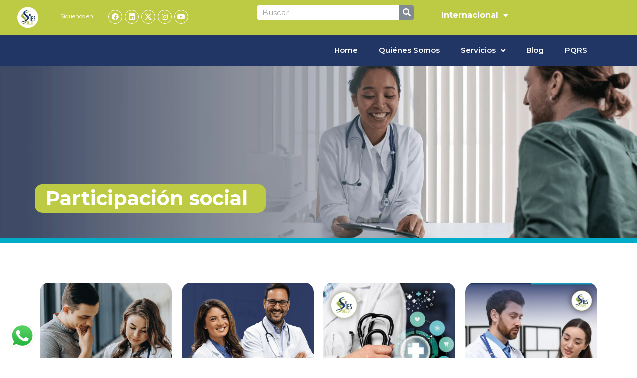

--- FILE ---
content_type: text/html; charset=UTF-8
request_url: https://siessalud.com/participacion-social/
body_size: 65880
content:
<!DOCTYPE html><html lang="es"><head><script>if(navigator.userAgent.match(/MSIE|Internet Explorer/i)||navigator.userAgent.match(/Trident\/7\..*?rv:11/i)){let e=document.location.href;if(!e.match(/[?&]nonitro/)){if(e.indexOf("?")==-1){if(e.indexOf("#")==-1){document.location.href=e+"?nonitro=1"}else{document.location.href=e.replace("#","?nonitro=1#")}}else{if(e.indexOf("#")==-1){document.location.href=e+"&nonitro=1"}else{document.location.href=e.replace("#","&nonitro=1#")}}}}</script><link rel="preconnect" href="https://www.googletagmanager.com" /><link rel="preconnect" href="https://cdn-ilefidk.nitrocdn.com" /><meta charset="UTF-8" /><meta name="viewport" content="width=device-width, initial-scale=1" /><title>Participación social &#8211; Sies Salud IPS</title><meta name='robots' content='max-image-preview:large' /><meta name="generator" content="WordPress 6.9" /><meta name="generator" content="Site Kit by Google 1.168.0" /><meta name="verification" content="f612c7d25f5690ad41496fcfdbf8d1" /><meta name="generator" content="Elementor 3.23.3; features: e_optimized_css_loading, additional_custom_breakpoints, e_lazyload; settings: css_print_method-external, google_font-enabled, font_display-auto" /><meta name="msapplication-TileImage" content="https://siessalud.com/wp-content/uploads/2022/08/cropped-logosies-270x270.png" /><meta name="generator" content="NitroPack" /><script>var NPSH,NitroScrollHelper;NPSH=NitroScrollHelper=function(){let e=null;const o=window.sessionStorage.getItem("nitroScrollPos");function t(){let e=JSON.parse(window.sessionStorage.getItem("nitroScrollPos"))||{};if(typeof e!=="object"){e={}}e[document.URL]=window.scrollY;window.sessionStorage.setItem("nitroScrollPos",JSON.stringify(e))}window.addEventListener("scroll",function(){if(e!==null){clearTimeout(e)}e=setTimeout(t,200)},{passive:true});let r={};r.getScrollPos=()=>{if(!o){return 0}const e=JSON.parse(o);return e[document.URL]||0};r.isScrolled=()=>{return r.getScrollPos()>document.documentElement.clientHeight*.5};return r}();</script><script>(function(){var a=false;var e=document.documentElement.classList;var i=navigator.userAgent.toLowerCase();var n=["android","iphone","ipad"];var r=n.length;var o;var d=null;for(var t=0;t<r;t++){o=n[t];if(i.indexOf(o)>-1)d=o;if(e.contains(o)){a=true;e.remove(o)}}if(a&&d){e.add(d);if(d=="iphone"||d=="ipad"){e.add("ios")}}})();</script><script type="text/worker" id="nitro-web-worker">var preloadRequests=0;var remainingCount={};var baseURI="";self.onmessage=function(e){switch(e.data.cmd){case"RESOURCE_PRELOAD":var o=e.data.requestId;remainingCount[o]=0;e.data.resources.forEach(function(e){preload(e,function(o){return function(){console.log(o+" DONE: "+e);if(--remainingCount[o]==0){self.postMessage({cmd:"RESOURCE_PRELOAD",requestId:o})}}}(o));remainingCount[o]++});break;case"SET_BASEURI":baseURI=e.data.uri;break}};async function preload(e,o){if(typeof URL!=="undefined"&&baseURI){try{var a=new URL(e,baseURI);e=a.href}catch(e){console.log("Worker error: "+e.message)}}console.log("Preloading "+e);try{var n=new Request(e,{mode:"no-cors",redirect:"follow"});await fetch(n);o()}catch(a){console.log(a);var r=new XMLHttpRequest;r.responseType="blob";r.onload=o;r.onerror=o;r.open("GET",e,true);r.send()}}</script><script id="nprl">(()=>{if(window.NPRL!=undefined)return;(function(e){var t=e.prototype;t.after||(t.after=function(){var e,t=arguments,n=t.length,r=0,i=this,o=i.parentNode,a=Node,c=String,u=document;if(o!==null){while(r<n){(e=t[r])instanceof a?(i=i.nextSibling)!==null?o.insertBefore(e,i):o.appendChild(e):o.appendChild(u.createTextNode(c(e)));++r}}})})(Element);var e,t;e=t=function(){var t=false;var r=window.URL||window.webkitURL;var i=true;var o=false;var a=2;var c=null;var u=null;var d=true;var s=window.nitroGtmExcludes!=undefined;var l=s?JSON.parse(atob(window.nitroGtmExcludes)).map(e=>new RegExp(e)):[];var f;var m;var v=null;var p=null;var g=null;var h={touch:["touchmove","touchend"],default:["mousemove","click","keydown","wheel"]};var E=true;var y=[];var w=false;var b=[];var S=0;var N=0;var L=false;var T=0;var R=null;var O=false;var A=false;var C=false;var P=[];var I=[];var M=[];var k=[];var x=false;var _={};var j=new Map;var B="noModule"in HTMLScriptElement.prototype;var q=requestAnimationFrame||mozRequestAnimationFrame||webkitRequestAnimationFrame||msRequestAnimationFrame;const D="gtm.js?id=";function H(e,t){if(!_[e]){_[e]=[]}_[e].push(t)}function U(e,t){if(_[e]){var n=0,r=_[e];for(var n=0;n<r.length;n++){r[n].call(this,t)}}}function Y(){(function(e,t){var r=null;var i=function(e){r(e)};var o=null;var a={};var c=null;var u=null;var d=0;e.addEventListener(t,function(r){if(["load","DOMContentLoaded"].indexOf(t)!=-1){if(u){Q(function(){e.triggerNitroEvent(t)})}c=true}else if(t=="readystatechange"){d++;n.ogReadyState=d==1?"interactive":"complete";if(u&&u>=d){n.documentReadyState=n.ogReadyState;Q(function(){e.triggerNitroEvent(t)})}}});e.addEventListener(t+"Nitro",function(e){if(["load","DOMContentLoaded"].indexOf(t)!=-1){if(!c){e.preventDefault();e.stopImmediatePropagation()}else{}u=true}else if(t=="readystatechange"){u=n.documentReadyState=="interactive"?1:2;if(d<u){e.preventDefault();e.stopImmediatePropagation()}}});switch(t){case"load":o="onload";break;case"readystatechange":o="onreadystatechange";break;case"pageshow":o="onpageshow";break;default:o=null;break}if(o){Object.defineProperty(e,o,{get:function(){return r},set:function(n){if(typeof n!=="function"){r=null;e.removeEventListener(t+"Nitro",i)}else{if(!r){e.addEventListener(t+"Nitro",i)}r=n}}})}Object.defineProperty(e,"addEventListener"+t,{value:function(r){if(r!=t||!n.startedScriptLoading||document.currentScript&&document.currentScript.hasAttribute("nitro-exclude")){}else{arguments[0]+="Nitro"}e.ogAddEventListener.apply(e,arguments);a[arguments[1]]=arguments[0]}});Object.defineProperty(e,"removeEventListener"+t,{value:function(t){var n=a[arguments[1]];arguments[0]=n;e.ogRemoveEventListener.apply(e,arguments)}});Object.defineProperty(e,"triggerNitroEvent"+t,{value:function(t,n){n=n||e;var r=new Event(t+"Nitro",{bubbles:true});r.isNitroPack=true;Object.defineProperty(r,"type",{get:function(){return t},set:function(){}});Object.defineProperty(r,"target",{get:function(){return n},set:function(){}});e.dispatchEvent(r)}});if(typeof e.triggerNitroEvent==="undefined"){(function(){var t=e.addEventListener;var n=e.removeEventListener;Object.defineProperty(e,"ogAddEventListener",{value:t});Object.defineProperty(e,"ogRemoveEventListener",{value:n});Object.defineProperty(e,"addEventListener",{value:function(n){var r="addEventListener"+n;if(typeof e[r]!=="undefined"){e[r].apply(e,arguments)}else{t.apply(e,arguments)}},writable:true});Object.defineProperty(e,"removeEventListener",{value:function(t){var r="removeEventListener"+t;if(typeof e[r]!=="undefined"){e[r].apply(e,arguments)}else{n.apply(e,arguments)}}});Object.defineProperty(e,"triggerNitroEvent",{value:function(t,n){var r="triggerNitroEvent"+t;if(typeof e[r]!=="undefined"){e[r].apply(e,arguments)}}})})()}}).apply(null,arguments)}Y(window,"load");Y(window,"pageshow");Y(window,"DOMContentLoaded");Y(document,"DOMContentLoaded");Y(document,"readystatechange");try{var F=new Worker(r.createObjectURL(new Blob([document.getElementById("nitro-web-worker").textContent],{type:"text/javascript"})))}catch(e){var F=new Worker("data:text/javascript;base64,"+btoa(document.getElementById("nitro-web-worker").textContent))}F.onmessage=function(e){if(e.data.cmd=="RESOURCE_PRELOAD"){U(e.data.requestId,e)}};if(typeof document.baseURI!=="undefined"){F.postMessage({cmd:"SET_BASEURI",uri:document.baseURI})}var G=function(e){if(--S==0){Q(K)}};var W=function(e){e.target.removeEventListener("load",W);e.target.removeEventListener("error",W);e.target.removeEventListener("nitroTimeout",W);if(e.type!="nitroTimeout"){clearTimeout(e.target.nitroTimeout)}if(--N==0&&S==0){Q(J)}};var X=function(e){var t=e.textContent;try{var n=r.createObjectURL(new Blob([t.replace(/^(?:<!--)?(.*?)(?:-->)?$/gm,"$1")],{type:"text/javascript"}))}catch(e){var n="data:text/javascript;base64,"+btoa(t.replace(/^(?:<!--)?(.*?)(?:-->)?$/gm,"$1"))}return n};var K=function(){n.documentReadyState="interactive";document.triggerNitroEvent("readystatechange");document.triggerNitroEvent("DOMContentLoaded");if(window.pageYOffset||window.pageXOffset){window.dispatchEvent(new Event("scroll"))}A=true;Q(function(){if(N==0){Q(J)}Q($)})};var J=function(){if(!A||O)return;O=true;R.disconnect();en();n.documentReadyState="complete";document.triggerNitroEvent("readystatechange");window.triggerNitroEvent("load",document);window.triggerNitroEvent("pageshow",document);if(window.pageYOffset||window.pageXOffset||location.hash){let e=typeof history.scrollRestoration!=="undefined"&&history.scrollRestoration=="auto";if(e&&typeof NPSH!=="undefined"&&NPSH.getScrollPos()>0&&window.pageYOffset>document.documentElement.clientHeight*.5){window.scrollTo(0,NPSH.getScrollPos())}else if(location.hash){try{let e=document.querySelector(location.hash);if(e){e.scrollIntoView()}}catch(e){}}}var e=null;if(a==1){e=eo}else{e=eu}Q(e)};var Q=function(e){setTimeout(e,0)};var V=function(e){if(e.type=="touchend"||e.type=="click"){g=e}};var $=function(){if(d&&g){setTimeout(function(e){return function(){var t=function(e,t,n){var r=new Event(e,{bubbles:true,cancelable:true});if(e=="click"){r.clientX=t;r.clientY=n}else{r.touches=[{clientX:t,clientY:n}]}return r};var n;if(e.type=="touchend"){var r=e.changedTouches[0];n=document.elementFromPoint(r.clientX,r.clientY);n.dispatchEvent(t("touchstart"),r.clientX,r.clientY);n.dispatchEvent(t("touchend"),r.clientX,r.clientY);n.dispatchEvent(t("click"),r.clientX,r.clientY)}else if(e.type=="click"){n=document.elementFromPoint(e.clientX,e.clientY);n.dispatchEvent(t("click"),e.clientX,e.clientY)}}}(g),150);g=null}};var z=function(e){if(e.tagName=="SCRIPT"&&!e.hasAttribute("data-nitro-for-id")&&!e.hasAttribute("nitro-document-write")||e.tagName=="IMG"&&(e.hasAttribute("src")||e.hasAttribute("srcset"))||e.tagName=="IFRAME"&&e.hasAttribute("src")||e.tagName=="LINK"&&e.hasAttribute("href")&&e.hasAttribute("rel")&&e.getAttribute("rel")=="stylesheet"){if(e.tagName==="IFRAME"&&e.src.indexOf("about:blank")>-1){return}var t="";switch(e.tagName){case"LINK":t=e.href;break;case"IMG":if(k.indexOf(e)>-1)return;t=e.srcset||e.src;break;default:t=e.src;break}var n=e.getAttribute("type");if(!t&&e.tagName!=="SCRIPT")return;if((e.tagName=="IMG"||e.tagName=="LINK")&&(t.indexOf("data:")===0||t.indexOf("blob:")===0))return;if(e.tagName=="SCRIPT"&&n&&n!=="text/javascript"&&n!=="application/javascript"){if(n!=="module"||!B)return}if(e.tagName==="SCRIPT"){if(k.indexOf(e)>-1)return;if(e.noModule&&B){return}let t=null;if(document.currentScript){if(document.currentScript.src&&document.currentScript.src.indexOf(D)>-1){t=document.currentScript}if(document.currentScript.hasAttribute("data-nitro-gtm-id")){e.setAttribute("data-nitro-gtm-id",document.currentScript.getAttribute("data-nitro-gtm-id"))}}else if(window.nitroCurrentScript){if(window.nitroCurrentScript.src&&window.nitroCurrentScript.src.indexOf(D)>-1){t=window.nitroCurrentScript}}if(t&&s){let n=false;for(const t of l){n=e.src?t.test(e.src):t.test(e.textContent);if(n){break}}if(!n){e.type="text/googletagmanagerscript";let n=t.hasAttribute("data-nitro-gtm-id")?t.getAttribute("data-nitro-gtm-id"):t.id;if(!j.has(n)){j.set(n,[])}let r=j.get(n);r.push(e);return}}if(!e.src){if(e.textContent.length>0){e.textContent+="\n;if(document.currentScript.nitroTimeout) {clearTimeout(document.currentScript.nitroTimeout);}; setTimeout(function() { this.dispatchEvent(new Event('load')); }.bind(document.currentScript), 0);"}else{return}}else{}k.push(e)}if(!e.hasOwnProperty("nitroTimeout")){N++;e.addEventListener("load",W,true);e.addEventListener("error",W,true);e.addEventListener("nitroTimeout",W,true);e.nitroTimeout=setTimeout(function(){console.log("Resource timed out",e);e.dispatchEvent(new Event("nitroTimeout"))},5e3)}}};var Z=function(e){if(e.hasOwnProperty("nitroTimeout")&&e.nitroTimeout){clearTimeout(e.nitroTimeout);e.nitroTimeout=null;e.dispatchEvent(new Event("nitroTimeout"))}};document.documentElement.addEventListener("load",function(e){if(e.target.tagName=="SCRIPT"||e.target.tagName=="IMG"){k.push(e.target)}},true);document.documentElement.addEventListener("error",function(e){if(e.target.tagName=="SCRIPT"||e.target.tagName=="IMG"){k.push(e.target)}},true);var ee=["appendChild","replaceChild","insertBefore","prepend","append","before","after","replaceWith","insertAdjacentElement"];var et=function(){if(s){window._nitro_setTimeout=window.setTimeout;window.setTimeout=function(e,t,...n){let r=document.currentScript||window.nitroCurrentScript;if(!r||r.src&&r.src.indexOf(D)==-1){return window._nitro_setTimeout.call(window,e,t,...n)}return window._nitro_setTimeout.call(window,function(e,t){return function(...n){window.nitroCurrentScript=e;t(...n)}}(r,e),t,...n)}}ee.forEach(function(e){HTMLElement.prototype["og"+e]=HTMLElement.prototype[e];HTMLElement.prototype[e]=function(...t){if(this.parentNode||this===document.documentElement){switch(e){case"replaceChild":case"insertBefore":t.pop();break;case"insertAdjacentElement":t.shift();break}t.forEach(function(e){if(!e)return;if(e.tagName=="SCRIPT"){z(e)}else{if(e.children&&e.children.length>0){e.querySelectorAll("script").forEach(z)}}})}return this["og"+e].apply(this,arguments)}})};var en=function(){if(s&&typeof window._nitro_setTimeout==="function"){window.setTimeout=window._nitro_setTimeout}ee.forEach(function(e){HTMLElement.prototype[e]=HTMLElement.prototype["og"+e]})};var er=async function(){if(o){ef(f);ef(V);if(v){clearTimeout(v);v=null}}if(T===1){L=true;return}else if(T===0){T=-1}n.startedScriptLoading=true;Object.defineProperty(document,"readyState",{get:function(){return n.documentReadyState},set:function(){}});var e=document.documentElement;var t={attributes:true,attributeFilter:["src"],childList:true,subtree:true};R=new MutationObserver(function(e,t){e.forEach(function(e){if(e.type=="childList"&&e.addedNodes.length>0){e.addedNodes.forEach(function(e){if(!document.documentElement.contains(e)){return}if(e.tagName=="IMG"||e.tagName=="IFRAME"||e.tagName=="LINK"){z(e)}})}if(e.type=="childList"&&e.removedNodes.length>0){e.removedNodes.forEach(function(e){if(e.tagName=="IFRAME"||e.tagName=="LINK"){Z(e)}})}if(e.type=="attributes"){var t=e.target;if(!document.documentElement.contains(t)){return}if(t.tagName=="IFRAME"||t.tagName=="LINK"||t.tagName=="IMG"||t.tagName=="SCRIPT"){z(t)}}})});R.observe(e,t);if(!s){et()}await Promise.all(P);var r=b.shift();var i=null;var a=false;while(r){var c;var u=JSON.parse(atob(r.meta));var d=u.delay;if(r.type=="inline"){var l=document.getElementById(r.id);if(l){l.remove()}else{r=b.shift();continue}c=X(l);if(c===false){r=b.shift();continue}}else{c=r.src}if(!a&&r.type!="inline"&&(typeof u.attributes.async!="undefined"||typeof u.attributes.defer!="undefined")){if(i===null){i=r}else if(i===r){a=true}if(!a){b.push(r);r=b.shift();continue}}var m=document.createElement("script");m.src=c;m.setAttribute("data-nitro-for-id",r.id);for(var p in u.attributes){try{if(u.attributes[p]===false){m.setAttribute(p,"")}else{m.setAttribute(p,u.attributes[p])}}catch(e){console.log("Error while setting script attribute",m,e)}}m.async=false;if(u.canonicalLink!=""&&Object.getOwnPropertyDescriptor(m,"src")?.configurable!==false){(e=>{Object.defineProperty(m,"src",{get:function(){return e.canonicalLink},set:function(){}})})(u)}if(d){setTimeout((function(e,t){var n=document.querySelector("[data-nitro-marker-id='"+t+"']");if(n){n.after(e)}else{document.head.appendChild(e)}}).bind(null,m,r.id),d)}else{m.addEventListener("load",G);m.addEventListener("error",G);if(!m.noModule||!B){S++}var g=document.querySelector("[data-nitro-marker-id='"+r.id+"']");if(g){Q(function(e,t){return function(){e.after(t)}}(g,m))}else{Q(function(e){return function(){document.head.appendChild(e)}}(m))}}r=b.shift()}};var ei=function(){var e=document.getElementById("nitro-deferred-styles");var t=document.createElement("div");t.innerHTML=e.textContent;return t};var eo=async function(e){isPreload=e&&e.type=="NitroPreload";if(!isPreload){T=-1;E=false;if(o){ef(f);ef(V);if(v){clearTimeout(v);v=null}}}if(w===false){var t=ei();let e=t.querySelectorAll('style,link[rel="stylesheet"]');w=e.length;if(w){let e=document.getElementById("nitro-deferred-styles-marker");e.replaceWith.apply(e,t.childNodes)}else if(isPreload){Q(ed)}else{es()}}else if(w===0&&!isPreload){es()}};var ea=function(){var e=ei();var t=e.childNodes;var n;var r=[];for(var i=0;i<t.length;i++){n=t[i];if(n.href){r.push(n.href)}}var o="css-preload";H(o,function(e){eo(new Event("NitroPreload"))});if(r.length){F.postMessage({cmd:"RESOURCE_PRELOAD",resources:r,requestId:o})}else{Q(function(){U(o)})}};var ec=function(){if(T===-1)return;T=1;var e=[];var t,n;for(var r=0;r<b.length;r++){t=b[r];if(t.type!="inline"){if(t.src){n=JSON.parse(atob(t.meta));if(n.delay)continue;if(n.attributes.type&&n.attributes.type=="module"&&!B)continue;e.push(t.src)}}}if(e.length){var i="js-preload";H(i,function(e){T=2;if(L){Q(er)}});F.postMessage({cmd:"RESOURCE_PRELOAD",resources:e,requestId:i})}};var eu=function(){while(I.length){style=I.shift();if(style.hasAttribute("nitropack-onload")){style.setAttribute("onload",style.getAttribute("nitropack-onload"));Q(function(e){return function(){e.dispatchEvent(new Event("load"))}}(style))}}while(M.length){style=M.shift();if(style.hasAttribute("nitropack-onerror")){style.setAttribute("onerror",style.getAttribute("nitropack-onerror"));Q(function(e){return function(){e.dispatchEvent(new Event("error"))}}(style))}}};var ed=function(){if(!x){if(i){Q(function(){var e=document.getElementById("nitro-critical-css");if(e){e.remove()}})}x=true;onStylesLoadEvent=new Event("NitroStylesLoaded");onStylesLoadEvent.isNitroPack=true;window.dispatchEvent(onStylesLoadEvent)}};var es=function(){if(a==2){Q(er)}else{eu()}};var el=function(e){m.forEach(function(t){document.addEventListener(t,e,true)})};var ef=function(e){m.forEach(function(t){document.removeEventListener(t,e,true)})};if(s){et()}return{setAutoRemoveCriticalCss:function(e){i=e},registerScript:function(e,t,n){b.push({type:"remote",src:e,id:t,meta:n})},registerInlineScript:function(e,t){b.push({type:"inline",id:e,meta:t})},registerStyle:function(e,t,n){y.push({href:e,rel:t,media:n})},onLoadStyle:function(e){I.push(e);if(w!==false&&--w==0){Q(ed);if(E){E=false}else{es()}}},onErrorStyle:function(e){M.push(e);if(w!==false&&--w==0){Q(ed);if(E){E=false}else{es()}}},loadJs:function(e,t){if(!e.src){var n=X(e);if(n!==false){e.src=n;e.textContent=""}}if(t){Q(function(e,t){return function(){e.after(t)}}(t,e))}else{Q(function(e){return function(){document.head.appendChild(e)}}(e))}},loadQueuedResources:async function(){window.dispatchEvent(new Event("NitroBootStart"));if(p){clearTimeout(p);p=null}window.removeEventListener("load",e.loadQueuedResources);f=a==1?er:eo;if(!o||g){Q(f)}else{if(navigator.userAgent.indexOf(" Edge/")==-1){ea();H("css-preload",ec)}el(f);if(u){if(c){v=setTimeout(f,c)}}else{}}},fontPreload:function(e){var t="critical-fonts";H(t,function(e){document.getElementById("nitro-critical-fonts").type="text/css"});F.postMessage({cmd:"RESOURCE_PRELOAD",resources:e,requestId:t})},boot:function(){if(t)return;t=true;C=typeof NPSH!=="undefined"&&NPSH.isScrolled();let n=document.prerendering;if(location.hash||C||n){o=false}m=h.default.concat(h.touch);p=setTimeout(e.loadQueuedResources,1500);el(V);if(C){e.loadQueuedResources()}else{window.addEventListener("load",e.loadQueuedResources)}},addPrerequisite:function(e){P.push(e)},getTagManagerNodes:function(e){if(!e)return j;return j.get(e)??[]}}}();var n,r;n=r=function(){var t=document.write;return{documentWrite:function(n,r){if(n&&n.hasAttribute("nitro-exclude")){return t.call(document,r)}var i=null;if(n.documentWriteContainer){i=n.documentWriteContainer}else{i=document.createElement("span");n.documentWriteContainer=i}var o=null;if(n){if(n.hasAttribute("data-nitro-for-id")){o=document.querySelector('template[data-nitro-marker-id="'+n.getAttribute("data-nitro-for-id")+'"]')}else{o=n}}i.innerHTML+=r;i.querySelectorAll("script").forEach(function(e){e.setAttribute("nitro-document-write","")});if(!i.parentNode){if(o){o.parentNode.insertBefore(i,o)}else{document.body.appendChild(i)}}var a=document.createElement("span");a.innerHTML=r;var c=a.querySelectorAll("script");if(c.length){c.forEach(function(t){var n=t.getAttributeNames();var r=document.createElement("script");n.forEach(function(e){r.setAttribute(e,t.getAttribute(e))});r.async=false;if(!t.src&&t.textContent){r.textContent=t.textContent}e.loadJs(r,o)})}},TrustLogo:function(e,t){var n=document.getElementById(e);var r=document.createElement("img");r.src=t;n.parentNode.insertBefore(r,n)},documentReadyState:"loading",ogReadyState:document.readyState,startedScriptLoading:false,loadScriptDelayed:function(e,t){setTimeout(function(){var t=document.createElement("script");t.src=e;document.head.appendChild(t)},t)}}}();document.write=function(e){n.documentWrite(document.currentScript,e)};document.writeln=function(e){n.documentWrite(document.currentScript,e+"\n")};window.NPRL=e;window.NitroResourceLoader=t;window.NPh=n;window.NitroPackHelper=r})();</script><template id="nitro-deferred-styles-marker"></template><style id="nitro-fonts">@font-face{font-family:"Montserrat";font-style:normal;font-weight:300;font-display:swap;src:url("https://fonts.gstatic.com/s/montserrat/v31/JTUSjIg1_i6t8kCHKm459WRhyyTh89ZNpQ.woff2") format("woff2");unicode-range:U+0460-052F,U+1C80-1C8A,U+20B4,U+2DE0-2DFF,U+A640-A69F,U+FE2E-FE2F}@font-face{font-family:"Montserrat";font-style:normal;font-weight:300;font-display:swap;src:url("https://fonts.gstatic.com/s/montserrat/v31/JTUSjIg1_i6t8kCHKm459W1hyyTh89ZNpQ.woff2") format("woff2");unicode-range:U+0301,U+0400-045F,U+0490-0491,U+04B0-04B1,U+2116}@font-face{font-family:"Montserrat";font-style:normal;font-weight:300;font-display:swap;src:url("https://fonts.gstatic.com/s/montserrat/v31/JTUSjIg1_i6t8kCHKm459WZhyyTh89ZNpQ.woff2") format("woff2");unicode-range:U+0102-0103,U+0110-0111,U+0128-0129,U+0168-0169,U+01A0-01A1,U+01AF-01B0,U+0300-0301,U+0303-0304,U+0308-0309,U+0323,U+0329,U+1EA0-1EF9,U+20AB}@font-face{font-family:"Montserrat";font-style:normal;font-weight:300;font-display:swap;src:url("https://fonts.gstatic.com/s/montserrat/v31/JTUSjIg1_i6t8kCHKm459WdhyyTh89ZNpQ.woff2") format("woff2");unicode-range:U+0100-02BA,U+02BD-02C5,U+02C7-02CC,U+02CE-02D7,U+02DD-02FF,U+0304,U+0308,U+0329,U+1D00-1DBF,U+1E00-1E9F,U+1EF2-1EFF,U+2020,U+20A0-20AB,U+20AD-20C0,U+2113,U+2C60-2C7F,U+A720-A7FF}@font-face{font-family:"Montserrat";font-style:normal;font-weight:300;font-display:swap;src:url("https://fonts.gstatic.com/s/montserrat/v31/JTUSjIg1_i6t8kCHKm459WlhyyTh89Y.woff2") format("woff2");unicode-range:U+0000-00FF,U+0131,U+0152-0153,U+02BB-02BC,U+02C6,U+02DA,U+02DC,U+0304,U+0308,U+0329,U+2000-206F,U+20AC,U+2122,U+2191,U+2193,U+2212,U+2215,U+FEFF,U+FFFD}@font-face{font-family:"Montserrat";font-style:normal;font-weight:400;font-display:swap;src:url("https://fonts.gstatic.com/s/montserrat/v31/JTUSjIg1_i6t8kCHKm459WRhyyTh89ZNpQ.woff2") format("woff2");unicode-range:U+0460-052F,U+1C80-1C8A,U+20B4,U+2DE0-2DFF,U+A640-A69F,U+FE2E-FE2F}@font-face{font-family:"Montserrat";font-style:normal;font-weight:400;font-display:swap;src:url("https://fonts.gstatic.com/s/montserrat/v31/JTUSjIg1_i6t8kCHKm459W1hyyTh89ZNpQ.woff2") format("woff2");unicode-range:U+0301,U+0400-045F,U+0490-0491,U+04B0-04B1,U+2116}@font-face{font-family:"Montserrat";font-style:normal;font-weight:400;font-display:swap;src:url("https://fonts.gstatic.com/s/montserrat/v31/JTUSjIg1_i6t8kCHKm459WZhyyTh89ZNpQ.woff2") format("woff2");unicode-range:U+0102-0103,U+0110-0111,U+0128-0129,U+0168-0169,U+01A0-01A1,U+01AF-01B0,U+0300-0301,U+0303-0304,U+0308-0309,U+0323,U+0329,U+1EA0-1EF9,U+20AB}@font-face{font-family:"Montserrat";font-style:normal;font-weight:400;font-display:swap;src:url("https://fonts.gstatic.com/s/montserrat/v31/JTUSjIg1_i6t8kCHKm459WdhyyTh89ZNpQ.woff2") format("woff2");unicode-range:U+0100-02BA,U+02BD-02C5,U+02C7-02CC,U+02CE-02D7,U+02DD-02FF,U+0304,U+0308,U+0329,U+1D00-1DBF,U+1E00-1E9F,U+1EF2-1EFF,U+2020,U+20A0-20AB,U+20AD-20C0,U+2113,U+2C60-2C7F,U+A720-A7FF}@font-face{font-family:"Montserrat";font-style:normal;font-weight:400;font-display:swap;src:url("https://fonts.gstatic.com/s/montserrat/v31/JTUSjIg1_i6t8kCHKm459WlhyyTh89Y.woff2") format("woff2");unicode-range:U+0000-00FF,U+0131,U+0152-0153,U+02BB-02BC,U+02C6,U+02DA,U+02DC,U+0304,U+0308,U+0329,U+2000-206F,U+20AC,U+2122,U+2191,U+2193,U+2212,U+2215,U+FEFF,U+FFFD}@font-face{font-family:"Montserrat";font-style:normal;font-weight:600;font-display:swap;src:url("https://fonts.gstatic.com/s/montserrat/v31/JTUSjIg1_i6t8kCHKm459WRhyyTh89ZNpQ.woff2") format("woff2");unicode-range:U+0460-052F,U+1C80-1C8A,U+20B4,U+2DE0-2DFF,U+A640-A69F,U+FE2E-FE2F}@font-face{font-family:"Montserrat";font-style:normal;font-weight:600;font-display:swap;src:url("https://fonts.gstatic.com/s/montserrat/v31/JTUSjIg1_i6t8kCHKm459W1hyyTh89ZNpQ.woff2") format("woff2");unicode-range:U+0301,U+0400-045F,U+0490-0491,U+04B0-04B1,U+2116}@font-face{font-family:"Montserrat";font-style:normal;font-weight:600;font-display:swap;src:url("https://fonts.gstatic.com/s/montserrat/v31/JTUSjIg1_i6t8kCHKm459WZhyyTh89ZNpQ.woff2") format("woff2");unicode-range:U+0102-0103,U+0110-0111,U+0128-0129,U+0168-0169,U+01A0-01A1,U+01AF-01B0,U+0300-0301,U+0303-0304,U+0308-0309,U+0323,U+0329,U+1EA0-1EF9,U+20AB}@font-face{font-family:"Montserrat";font-style:normal;font-weight:600;font-display:swap;src:url("https://fonts.gstatic.com/s/montserrat/v31/JTUSjIg1_i6t8kCHKm459WdhyyTh89ZNpQ.woff2") format("woff2");unicode-range:U+0100-02BA,U+02BD-02C5,U+02C7-02CC,U+02CE-02D7,U+02DD-02FF,U+0304,U+0308,U+0329,U+1D00-1DBF,U+1E00-1E9F,U+1EF2-1EFF,U+2020,U+20A0-20AB,U+20AD-20C0,U+2113,U+2C60-2C7F,U+A720-A7FF}@font-face{font-family:"Montserrat";font-style:normal;font-weight:600;font-display:swap;src:url("https://fonts.gstatic.com/s/montserrat/v31/JTUSjIg1_i6t8kCHKm459WlhyyTh89Y.woff2") format("woff2");unicode-range:U+0000-00FF,U+0131,U+0152-0153,U+02BB-02BC,U+02C6,U+02DA,U+02DC,U+0304,U+0308,U+0329,U+2000-206F,U+20AC,U+2122,U+2191,U+2193,U+2212,U+2215,U+FEFF,U+FFFD}@font-face{font-family:"Montserrat";font-style:normal;font-weight:700;font-display:swap;src:url("https://fonts.gstatic.com/s/montserrat/v31/JTUSjIg1_i6t8kCHKm459WRhyyTh89ZNpQ.woff2") format("woff2");unicode-range:U+0460-052F,U+1C80-1C8A,U+20B4,U+2DE0-2DFF,U+A640-A69F,U+FE2E-FE2F}@font-face{font-family:"Montserrat";font-style:normal;font-weight:700;font-display:swap;src:url("https://fonts.gstatic.com/s/montserrat/v31/JTUSjIg1_i6t8kCHKm459W1hyyTh89ZNpQ.woff2") format("woff2");unicode-range:U+0301,U+0400-045F,U+0490-0491,U+04B0-04B1,U+2116}@font-face{font-family:"Montserrat";font-style:normal;font-weight:700;font-display:swap;src:url("https://fonts.gstatic.com/s/montserrat/v31/JTUSjIg1_i6t8kCHKm459WZhyyTh89ZNpQ.woff2") format("woff2");unicode-range:U+0102-0103,U+0110-0111,U+0128-0129,U+0168-0169,U+01A0-01A1,U+01AF-01B0,U+0300-0301,U+0303-0304,U+0308-0309,U+0323,U+0329,U+1EA0-1EF9,U+20AB}@font-face{font-family:"Montserrat";font-style:normal;font-weight:700;font-display:swap;src:url("https://fonts.gstatic.com/s/montserrat/v31/JTUSjIg1_i6t8kCHKm459WdhyyTh89ZNpQ.woff2") format("woff2");unicode-range:U+0100-02BA,U+02BD-02C5,U+02C7-02CC,U+02CE-02D7,U+02DD-02FF,U+0304,U+0308,U+0329,U+1D00-1DBF,U+1E00-1E9F,U+1EF2-1EFF,U+2020,U+20A0-20AB,U+20AD-20C0,U+2113,U+2C60-2C7F,U+A720-A7FF}@font-face{font-family:"Montserrat";font-style:normal;font-weight:700;font-display:swap;src:url("https://fonts.gstatic.com/s/montserrat/v31/JTUSjIg1_i6t8kCHKm459WlhyyTh89Y.woff2") format("woff2");unicode-range:U+0000-00FF,U+0131,U+0152-0153,U+02BB-02BC,U+02C6,U+02DA,U+02DC,U+0304,U+0308,U+0329,U+2000-206F,U+20AC,U+2122,U+2191,U+2193,U+2212,U+2215,U+FEFF,U+FFFD}@font-face{font-family:eicons;src:url("https://cdn-ilefidk.nitrocdn.com/ZZBhCSgGCxRaJgIarvOiNOtizckrXrwt/assets/static/source/rev-cb387c6/siessalud.com/wp-content/plugins/elementor/assets/lib/eicons/fonts/24c5c3426a74cf14b29acf62e6f76cac.eicons.eot");src:url("https://cdn-ilefidk.nitrocdn.com/ZZBhCSgGCxRaJgIarvOiNOtizckrXrwt/assets/static/source/rev-cb387c6/siessalud.com/wp-content/plugins/elementor/assets/lib/eicons/fonts/24c5c3426a74cf14b29acf62e6f76cac.eicons.woff2") format("woff2");font-weight:400;font-style:normal;font-display:swap}@font-face{font-family:"Font Awesome 5 Brands";font-style:normal;font-weight:400;font-display:swap;src:url("https://cdn-ilefidk.nitrocdn.com/ZZBhCSgGCxRaJgIarvOiNOtizckrXrwt/assets/static/source/rev-cb387c6/siessalud.com/wp-content/plugins/elementor/assets/lib/font-awesome/webfonts/fa-brands-400.eot");src:url("https://cdn-ilefidk.nitrocdn.com/ZZBhCSgGCxRaJgIarvOiNOtizckrXrwt/assets/static/source/rev-cb387c6/siessalud.com/wp-content/plugins/elementor/assets/lib/font-awesome/webfonts/fa-brands-400.woff2") format("woff2")}@font-face{font-family:"Font Awesome 5 Free";font-style:normal;font-weight:900;font-display:swap;src:url("https://cdn-ilefidk.nitrocdn.com/ZZBhCSgGCxRaJgIarvOiNOtizckrXrwt/assets/static/source/rev-cb387c6/siessalud.com/wp-content/plugins/elementor/assets/lib/font-awesome/webfonts/fa-solid-900.eot");src:url("https://cdn-ilefidk.nitrocdn.com/ZZBhCSgGCxRaJgIarvOiNOtizckrXrwt/assets/static/source/rev-cb387c6/siessalud.com/wp-content/plugins/elementor/assets/lib/font-awesome/webfonts/fa-solid-900.woff2") format("woff2")}@font-face{font-family:"Font Awesome 5 Brands";font-style:normal;font-weight:400;font-display:swap;src:url("https://cdn-ilefidk.nitrocdn.com/ZZBhCSgGCxRaJgIarvOiNOtizckrXrwt/assets/static/source/rev-cb387c6/siessalud.com/wp-content/plugins/elementor/assets/lib/font-awesome/webfonts/fa-brands-400.eot");src:url("https://cdn-ilefidk.nitrocdn.com/ZZBhCSgGCxRaJgIarvOiNOtizckrXrwt/assets/static/source/rev-cb387c6/siessalud.com/wp-content/plugins/elementor/assets/lib/font-awesome/webfonts/fa-brands-400.woff2") format("woff2")}@font-face{font-family:"Font Awesome 5 Free";font-style:normal;font-weight:900;font-display:swap;src:url("https://cdn-ilefidk.nitrocdn.com/ZZBhCSgGCxRaJgIarvOiNOtizckrXrwt/assets/static/source/rev-cb387c6/siessalud.com/wp-content/plugins/elementor/assets/lib/font-awesome/webfonts/fa-solid-900.eot");src:url("https://cdn-ilefidk.nitrocdn.com/ZZBhCSgGCxRaJgIarvOiNOtizckrXrwt/assets/static/source/rev-cb387c6/siessalud.com/wp-content/plugins/elementor/assets/lib/font-awesome/webfonts/fa-solid-900.woff2") format("woff2")}@font-face{font-family:"Font Awesome 5 Free";font-style:normal;font-weight:400;font-display:swap;src:url("https://cdn-ilefidk.nitrocdn.com/ZZBhCSgGCxRaJgIarvOiNOtizckrXrwt/assets/static/source/rev-cb387c6/siessalud.com/wp-content/plugins/elementor/assets/lib/font-awesome/webfonts/fa-regular-400.eot");src:url("https://cdn-ilefidk.nitrocdn.com/ZZBhCSgGCxRaJgIarvOiNOtizckrXrwt/assets/static/source/rev-cb387c6/siessalud.com/wp-content/plugins/elementor/assets/lib/font-awesome/webfonts/fa-regular-400.woff2") format("woff2")}</style><style type="text/css" id="nitro-critical-css">:root{--swiper-theme-color:#007aff}body,h1,h4,html,li,p,ul{border:0;font-size:100%;font-style:inherit;font-weight:inherit;margin:0;outline:0;padding:0;vertical-align:baseline}html{-webkit-text-size-adjust:100%;-ms-text-size-adjust:100%}body{margin:0}nav{display:block}a{background-color:transparent}a,a:visited{text-decoration:none}strong{font-weight:700}img{border:0}svg:not(:root){overflow:hidden}button,input{color:inherit;font:inherit;margin:0}button{overflow:visible}button{text-transform:none}button{-webkit-appearance:button}button::-moz-focus-inner,input::-moz-focus-inner{border:0;padding:0}input{line-height:normal}input[type=search]{-webkit-appearance:textfield;box-sizing:content-box}input[type=search]::-webkit-search-cancel-button,input[type=search]::-webkit-search-decoration{-webkit-appearance:none}.ast-container{max-width:100%}.ast-container{margin-left:auto;margin-right:auto;padding-left:20px;padding-right:20px}h1,h4{clear:both}h1{color:#808285;font-size:2em;line-height:1.2}h4{color:#808285;line-height:1.5;font-size:1.3em}html{box-sizing:border-box}*,:after,:before{box-sizing:inherit}body{color:#808285;background:#fff;font-style:normal}ul{margin:0 0 1.5em 3em}ul{list-style:disc}li>ul{margin-bottom:0;margin-left:1.5em}strong{font-weight:700}i{font-style:italic}img{height:auto;max-width:100%}button,input{color:#808285;font-weight:400;font-size:100%;margin:0;vertical-align:baseline}button,input{line-height:normal}button{border:1px solid;border-color:var(--ast-border-color);border-radius:2px;background:#e6e6e6;padding:.6em 1em .4em;color:#fff}input[type=search]{color:#666;border:1px solid var(--ast-border-color);border-radius:2px;-webkit-appearance:none}a{color:#4169e1}.screen-reader-text{border:0;clip:rect(1px,1px,1px,1px);height:1px;margin:-1px;overflow:hidden;padding:0;position:absolute;width:1px;word-wrap:normal !important}body{-webkit-font-smoothing:antialiased;-moz-osx-font-smoothing:grayscale}body:not(.logged-in){position:relative}#page{position:relative}a{text-decoration:none}img{vertical-align:middle}p{margin-bottom:1.75em}input{line-height:1}body,button{line-height:1.8571428571429}body{background-color:#fff}#page{display:block}body{overflow-x:hidden}input[type=search]{color:#666;padding:.75em;height:auto;border-width:1px;border-style:solid;border-color:var(--ast-border-color);border-radius:2px;background:#fafafa;box-shadow:none;box-sizing:border-box}:root{--ast-container-default-xlg-padding:3em;--ast-container-default-lg-padding:3em;--ast-container-default-slg-padding:2em;--ast-container-default-md-padding:3em;--ast-container-default-sm-padding:3em;--ast-container-default-xs-padding:2.4em;--ast-container-default-xxs-padding:1.8em}html{font-size:93.75%}a{color:var(--ast-global-color-0)}body,button,input{font-family:"Montserrat",sans-serif;font-weight:400;font-size:15px;font-size:1rem;line-height:1.7}h1,h4{font-family:"Montserrat",sans-serif}h1{font-size:40px;font-size:2.6666666666667rem;font-weight:700;font-family:"Montserrat",sans-serif;line-height:1.3}h4{font-size:24px;font-size:1.6rem;line-height:1.3;font-family:"Montserrat",sans-serif}body,h1,h4{color:#21406d}.ast-single-post .elementor-button-wrapper .elementor-button{text-decoration:none}.ast-page-builder-template .site-content>.ast-container{max-width:100%;padding:0}#page{display:flex;flex-direction:column;min-height:100vh}#page .site-content{flex-grow:1}.elementor-button-wrapper .elementor-button{border-style:solid;text-decoration:none;border-top-width:0;border-right-width:0;border-left-width:0;border-bottom-width:0}body .elementor-button.elementor-size-sm,body .elementor-button{border-radius:2px;padding-top:15px;padding-right:30px;padding-bottom:15px;padding-left:30px}@media (max-width:921px){.elementor-button-wrapper .elementor-button.elementor-size-sm,.elementor-button-wrapper .elementor-button{padding-top:14px;padding-right:28px;padding-bottom:14px;padding-left:28px}}@media (max-width:544px){.elementor-button-wrapper .elementor-button.elementor-size-sm,.elementor-button-wrapper .elementor-button{padding-top:12px;padding-right:24px;padding-bottom:12px;padding-left:24px}}.elementor-button-wrapper .elementor-button{border-color:var(--ast-global-color-0);background-color:var(--ast-global-color-0)}.elementor-button-wrapper .elementor-button,.elementor-button-wrapper .elementor-button:visited{color:#fff}.elementor-button-wrapper .elementor-button{font-family:inherit;font-weight:inherit;line-height:1}.elementor-widget-heading h1.elementor-heading-title{line-height:1.3}.elementor-widget-heading h4.elementor-heading-title{line-height:1.3}button{border-style:solid;border-top-width:0;border-right-width:0;border-left-width:0;border-bottom-width:0;color:#fff;border-color:var(--ast-global-color-0);background-color:var(--ast-global-color-0);border-radius:2px;padding-top:15px;padding-right:30px;padding-bottom:15px;padding-left:30px;font-family:inherit;font-weight:inherit;line-height:1}@media (min-width:544px){.ast-container{max-width:100%}}@media (max-width:544px){button{padding-top:12px;padding-right:24px;padding-bottom:12px;padding-left:24px}}@media (max-width:921px){button{padding-top:14px;padding-right:28px;padding-bottom:14px;padding-left:28px}}@media (max-width:921px){body,button,input{font-size:17px;font-size:1.1333333333333rem}h1{font-size:36px}h4{font-size:20px;font-size:1.3333333333333rem}}@media (max-width:544px){body,button,input{font-size:17px;font-size:1.1333333333333rem}h1{font-size:32px}h4{font-size:18px;font-size:1.2rem}}@media (max-width:544px){html{font-size:93.75%}}@media (min-width:922px){.ast-container{max-width:1960px}}@media (min-width:922px){.site-content .ast-container{display:flex}}@media (max-width:921px){.site-content .ast-container{flex-direction:column}}html body{--wp--custom--ast-default-block-top-padding:3em;--wp--custom--ast-default-block-right-padding:3em;--wp--custom--ast-default-block-bottom-padding:3em;--wp--custom--ast-default-block-left-padding:3em;--wp--custom--ast-container-width:1920px;--wp--custom--ast-content-width-size:1920px;--wp--custom--ast-wide-width-size:calc(1920px + var(--wp--custom--ast-default-block-left-padding) + var(--wp--custom--ast-default-block-right-padding))}@media (max-width:921px){html body{--wp--custom--ast-default-block-top-padding:3em;--wp--custom--ast-default-block-right-padding:2em;--wp--custom--ast-default-block-bottom-padding:3em;--wp--custom--ast-default-block-left-padding:2em}}@media (max-width:544px){html body{--wp--custom--ast-default-block-top-padding:3em;--wp--custom--ast-default-block-right-padding:1.5em;--wp--custom--ast-default-block-bottom-padding:3em;--wp--custom--ast-default-block-left-padding:1.5em}}:root{--ast-global-color-0:#0170b9;--ast-global-color-1:#3a3a3a;--ast-global-color-2:#3a3a3a;--ast-global-color-3:#4b4f58;--ast-global-color-4:#f5f5f5;--ast-global-color-5:#fff;--ast-global-color-6:#e5e5e5;--ast-global-color-7:#424242;--ast-global-color-8:#000}:root{--ast-border-color:#ddd}h1,h4{color:#21406d}.elementor-widget-heading .elementor-heading-title{margin:0}.elementor-template-full-width .ast-container{display:block}.ast-page-builder-template{background-color:var(--ast-global-color-5);background-image:none}@media (max-width:921px){.ast-page-builder-template{background-color:var(--ast-global-color-5);background-image:none}}@media (max-width:544px){.ast-page-builder-template{background-color:var(--ast-global-color-5);background-image:none}}:root{--e-global-color-astglobalcolor0:#0170b9;--e-global-color-astglobalcolor1:#3a3a3a;--e-global-color-astglobalcolor2:#3a3a3a;--e-global-color-astglobalcolor3:#4b4f58;--e-global-color-astglobalcolor4:#f5f5f5;--e-global-color-astglobalcolor5:#fff;--e-global-color-astglobalcolor6:#e5e5e5;--e-global-color-astglobalcolor7:#424242;--e-global-color-astglobalcolor8:#000}body:after{content:url("https://cdn-ilefidk.nitrocdn.com/ZZBhCSgGCxRaJgIarvOiNOtizckrXrwt/assets/images/optimized/rev-cb387c6/siessalud.com/wp-content/plugins/instagram-feed/img/sbi-sprite.png");display:none}:root{--wp--preset--aspect-ratio--square:1;--wp--preset--aspect-ratio--4-3:4/3;--wp--preset--aspect-ratio--3-4:3/4;--wp--preset--aspect-ratio--3-2:3/2;--wp--preset--aspect-ratio--2-3:2/3;--wp--preset--aspect-ratio--16-9:16/9;--wp--preset--aspect-ratio--9-16:9/16;--wp--preset--color--black:#000;--wp--preset--color--cyan-bluish-gray:#abb8c3;--wp--preset--color--white:#fff;--wp--preset--color--pale-pink:#f78da7;--wp--preset--color--vivid-red:#cf2e2e;--wp--preset--color--luminous-vivid-orange:#ff6900;--wp--preset--color--luminous-vivid-amber:#fcb900;--wp--preset--color--light-green-cyan:#7bdcb5;--wp--preset--color--vivid-green-cyan:#00d084;--wp--preset--color--pale-cyan-blue:#8ed1fc;--wp--preset--color--vivid-cyan-blue:#0693e3;--wp--preset--color--vivid-purple:#9b51e0;--wp--preset--color--ast-global-color-0:var(--ast-global-color-0);--wp--preset--color--ast-global-color-1:var(--ast-global-color-1);--wp--preset--color--ast-global-color-2:var(--ast-global-color-2);--wp--preset--color--ast-global-color-3:var(--ast-global-color-3);--wp--preset--color--ast-global-color-4:var(--ast-global-color-4);--wp--preset--color--ast-global-color-5:var(--ast-global-color-5);--wp--preset--color--ast-global-color-6:var(--ast-global-color-6);--wp--preset--color--ast-global-color-7:var(--ast-global-color-7);--wp--preset--color--ast-global-color-8:var(--ast-global-color-8);--wp--preset--gradient--vivid-cyan-blue-to-vivid-purple:linear-gradient(135deg,rgba(6,147,227,1) 0%,#9b51e0 100%);--wp--preset--gradient--light-green-cyan-to-vivid-green-cyan:linear-gradient(135deg,#7adcb4 0%,#00d082 100%);--wp--preset--gradient--luminous-vivid-amber-to-luminous-vivid-orange:linear-gradient(135deg,rgba(252,185,0,1) 0%,rgba(255,105,0,1) 100%);--wp--preset--gradient--luminous-vivid-orange-to-vivid-red:linear-gradient(135deg,rgba(255,105,0,1) 0%,#cf2e2e 100%);--wp--preset--gradient--very-light-gray-to-cyan-bluish-gray:linear-gradient(135deg,#eee 0%,#a9b8c3 100%);--wp--preset--gradient--cool-to-warm-spectrum:linear-gradient(135deg,#4aeadc 0%,#9778d1 20%,#cf2aba 40%,#ee2c82 60%,#fb6962 80%,#fef84c 100%);--wp--preset--gradient--blush-light-purple:linear-gradient(135deg,#ffceec 0%,#9896f0 100%);--wp--preset--gradient--blush-bordeaux:linear-gradient(135deg,#fecda5 0%,#fe2d2d 50%,#6b003e 100%);--wp--preset--gradient--luminous-dusk:linear-gradient(135deg,#ffcb70 0%,#c751c0 50%,#4158d0 100%);--wp--preset--gradient--pale-ocean:linear-gradient(135deg,#fff5cb 0%,#b6e3d4 50%,#33a7b5 100%);--wp--preset--gradient--electric-grass:linear-gradient(135deg,#caf880 0%,#71ce7e 100%);--wp--preset--gradient--midnight:linear-gradient(135deg,#020381 0%,#2874fc 100%);--wp--preset--font-size--small:13px;--wp--preset--font-size--medium:20px;--wp--preset--font-size--large:36px;--wp--preset--font-size--x-large:42px;--wp--preset--spacing--20:.44rem;--wp--preset--spacing--30:.67rem;--wp--preset--spacing--40:1rem;--wp--preset--spacing--50:1.5rem;--wp--preset--spacing--60:2.25rem;--wp--preset--spacing--70:3.38rem;--wp--preset--spacing--80:5.06rem;--wp--preset--shadow--natural:6px 6px 9px rgba(0,0,0,.2);--wp--preset--shadow--deep:12px 12px 50px rgba(0,0,0,.4);--wp--preset--shadow--sharp:6px 6px 0px rgba(0,0,0,.2);--wp--preset--shadow--outlined:6px 6px 0px -3px rgba(255,255,255,1),6px 6px rgba(0,0,0,1);--wp--preset--shadow--crisp:6px 6px 0px rgba(0,0,0,1)}:root{--wp--style--global--content-size:var(--wp--custom--ast-content-width-size);--wp--style--global--wide-size:var(--wp--custom--ast-wide-width-size)}:where(body){margin:0}:root{--wp--style--block-gap:2em}body{padding-top:0px;padding-right:0px;padding-bottom:0px;padding-left:0px}a:where(:not(.wp-element-button)){text-decoration:underline}.fa-search:before{content:""}.fa-phone:before{content:""}.fa-facebook:before{content:""}.fa-caret-down:before{content:""}.fa-linkedin:before{content:""}.fa-angle-down:before{content:""}.fa-youtube:before{content:""}.fa-instagram:before{content:""}.fa-envelope-open:before{content:""}.footer-width-fixer{width:100%}.bhf-hidden{display:none}.ehf-header #masthead{z-index:99;position:relative}[class*=" eicon-"]{display:inline-block;font-family:eicons;font-size:inherit;font-weight:400;font-style:normal;font-variant:normal;line-height:1;text-rendering:auto;-webkit-font-smoothing:antialiased;-moz-osx-font-smoothing:grayscale}.eicon-menu-bar:before{content:""}.eicon-close:before{content:""}.elementor-screen-only,.screen-reader-text{position:absolute;top:-10000em;width:1px;height:1px;margin:-1px;padding:0;overflow:hidden;clip:rect(0,0,0,0);border:0}.elementor *,.elementor :after,.elementor :before{box-sizing:border-box}.elementor a{box-shadow:none;text-decoration:none}.elementor img{height:auto;max-width:100%;border:none;border-radius:0;box-shadow:none}.elementor-widget-wrap .elementor-element.elementor-widget__width-initial{max-width:100%}@media (max-width:767px){.elementor-widget-wrap .elementor-element.elementor-widget-mobile__width-initial{max-width:100%}}.elementor-element{--flex-direction:initial;--flex-wrap:initial;--justify-content:initial;--align-items:initial;--align-content:initial;--gap:initial;--flex-basis:initial;--flex-grow:initial;--flex-shrink:initial;--order:initial;--align-self:initial;flex-basis:var(--flex-basis);flex-grow:var(--flex-grow);flex-shrink:var(--flex-shrink);order:var(--order);align-self:var(--align-self)}.elementor-element:where(.e-con-full,.elementor-widget){flex-direction:var(--flex-direction);flex-wrap:var(--flex-wrap);justify-content:var(--justify-content);align-items:var(--align-items);align-content:var(--align-content);gap:var(--gap)}@media (max-width:767px){.elementor-mobile-align-center{text-align:center}.elementor-mobile-align-center .elementor-button{width:auto}}:root{--page-title-display:block}.elementor-section{position:relative}.elementor-section .elementor-container{display:flex;margin-right:auto;margin-left:auto;position:relative}@media (max-width:1024px){.elementor-section .elementor-container{flex-wrap:wrap}}.elementor-section.elementor-section-boxed>.elementor-container{max-width:1140px}.elementor-section.elementor-section-items-top>.elementor-container{align-items:flex-start}.elementor-widget-wrap{position:relative;width:100%;flex-wrap:wrap;align-content:flex-start}.elementor:not(.elementor-bc-flex-widget) .elementor-widget-wrap{display:flex}.elementor-widget-wrap>.elementor-element{width:100%}.elementor-widget{position:relative}.elementor-widget:not(:last-child){margin-bottom:20px}.elementor-column{position:relative;min-height:1px;display:flex}.elementor-column-gap-default>.elementor-column>.elementor-element-populated{padding:10px}@media (min-width:768px){.elementor-column.elementor-col-25{width:25%}.elementor-column.elementor-col-33{width:33.333%}.elementor-column.elementor-col-50{width:50%}.elementor-column.elementor-col-100{width:100%}}@media (max-width:767px){.elementor-column{width:100%}}.elementor-grid{display:grid;grid-column-gap:var(--grid-column-gap);grid-row-gap:var(--grid-row-gap)}.elementor-grid .elementor-grid-item{min-width:0}.elementor-grid-0 .elementor-grid{display:inline-block;width:100%;word-spacing:var(--grid-column-gap);margin-bottom:calc(-1 * var(--grid-row-gap))}.elementor-grid-0 .elementor-grid .elementor-grid-item{display:inline-block;margin-bottom:var(--grid-row-gap);word-break:break-word}.elementor-button{display:inline-block;line-height:1;background-color:#69727d;font-size:15px;padding:12px 24px;border-radius:3px;color:#fff;fill:#fff;text-align:center}.elementor-button:visited{color:#fff}.elementor-button-content-wrapper{display:flex;justify-content:center;flex-direction:row;gap:5px}.elementor-button-text{display:inline-block}.elementor-button span{text-decoration:inherit}.elementor-icon{display:inline-block;line-height:1;color:#69727d;font-size:50px;text-align:center}.elementor-icon i,.elementor-icon svg{width:1em;height:1em;position:relative;display:block}.elementor-icon i:before,.elementor-icon svg:before{position:absolute;left:50%;transform:translateX(-50%)}.elementor-element{--swiper-theme-color:#000;--swiper-navigation-size:44px;--swiper-pagination-bullet-size:6px;--swiper-pagination-bullet-horizontal-gap:6px}@media (max-width:767px){.elementor .elementor-hidden-mobile{display:none}}@media (min-width:768px) and (max-width:1024px){.elementor .elementor-hidden-tablet{display:none}}@media (min-width:1025px) and (max-width:99999px){.elementor .elementor-hidden-desktop{display:none}}.e-contact-buttons-var-8 .e-contact-buttons__contact-icon-container{align-items:center;display:flex;grid-area:1/1/3/2}.e-contact-buttons-var-8 .e-contact-buttons__contact-title{color:var(--e-contact-buttons-contact-title-text-color);grid-area:1/2/2/3;font-size:16px;font-weight:600;line-height:24px}.e-contact-buttons-var-8 .e-contact-buttons__contact-description{color:var(--e-contact-buttons-contact-description-text-color);grid-area:2/2/3/3;font-size:12px;font-weight:300;line-height:16px}:root{--swiper-theme-color:#007aff}:root{--swiper-navigation-size:44px}.elementor-kit-31{--e-global-color-primary:#6ec1e4;--e-global-color-secondary:#54595f;--e-global-color-text:#7a7a7a;--e-global-color-accent:#61ce70;--e-global-typography-primary-font-family:"Roboto";--e-global-typography-primary-font-weight:600;--e-global-typography-secondary-font-family:"Roboto Slab";--e-global-typography-secondary-font-weight:400;--e-global-typography-text-font-family:"Roboto";--e-global-typography-text-font-weight:400;--e-global-typography-accent-font-family:"Roboto";--e-global-typography-accent-font-weight:500}.elementor-section.elementor-section-boxed>.elementor-container{max-width:1140px}.elementor-widget:not(:last-child){margin-block-end:20px}.elementor-element{--widgets-spacing:20px 20px}@media (max-width:1024px){.elementor-section.elementor-section-boxed>.elementor-container{max-width:1024px}}@media (max-width:767px){.elementor-section.elementor-section-boxed>.elementor-container{max-width:767px}}body:after{content:url("https://cdn-ilefidk.nitrocdn.com/ZZBhCSgGCxRaJgIarvOiNOtizckrXrwt/assets/images/optimized/rev-cb387c6/siessalud.com/wp-content/plugins/instagram-feed/img/sbi-sprite.png");display:none}.elementor-3798 .elementor-element.elementor-element-5ec116e:not(.elementor-motion-effects-element-type-background){background-image:url("https://cdn-ilefidk.nitrocdn.com/ZZBhCSgGCxRaJgIarvOiNOtizckrXrwt/assets/images/optimized/rev-cb387c6/siessalud.com/wp-content/uploads/2022/11/banner_denuancias.png");background-position:center center;background-repeat:no-repeat;background-size:cover}.elementor-3798 .elementor-element.elementor-element-5ec116e{border-style:solid;border-width:0px 0px 10px 0px;border-color:#00abc8;padding:250px 0px 50px 0px}.elementor-3798 .elementor-element.elementor-element-9ad47ff:not(.elementor-motion-effects-element-type-background)>.elementor-widget-wrap{background-color:#bdca44}.elementor-3798 .elementor-element.elementor-element-9ad47ff>.elementor-element-populated{border-style:solid;border-color:#bdca44;margin:0px -32px 0px 0px;--e-column-margin-right:-32px;--e-column-margin-left:0px;padding:0px 0px 0px 19px}.elementor-3798 .elementor-element.elementor-element-9ad47ff>.elementor-element-populated{border-radius:15px 15px 15px 15px}.elementor-3798 .elementor-element.elementor-element-da542ab .elementor-heading-title{color:#fff}.elementor-3798 .elementor-element.elementor-element-3c2ed64{--spacer-size:50px}.elementor-3798 .elementor-element.elementor-element-f18ed4b .elementor-flip-box__front{background-color:#ecf0f2;background-image:url("https://cdn-ilefidk.nitrocdn.com/ZZBhCSgGCxRaJgIarvOiNOtizckrXrwt/assets/images/optimized/rev-cb387c6/siessalud.com/wp-content/uploads/2023/02/Captura-de-pantalla-2023-02-02-a-las-9.47.37-a.m..png");background-position:center center;background-repeat:no-repeat;background-size:cover}.elementor-3798 .elementor-element.elementor-element-f18ed4b .elementor-flip-box__front.nitro-lazy{background-image:none !important}.elementor-3798 .elementor-element.elementor-element-f18ed4b .elementor-flip-box__back{background-color:#223666}.elementor-3798 .elementor-element.elementor-element-f18ed4b .elementor-flip-box{height:350px}.elementor-3798 .elementor-element.elementor-element-f18ed4b .elementor-flip-box__layer,.elementor-3798 .elementor-element.elementor-element-f18ed4b .elementor-flip-box__layer__overlay{border-radius:20px}.elementor-3798 .elementor-element.elementor-element-f18ed4b .elementor-flip-box__front .elementor-flip-box__layer__overlay{padding:0px 0px 0px 0px;text-align:center;justify-content:center}.elementor-3798 .elementor-element.elementor-element-f18ed4b .elementor-flip-box__back .elementor-flip-box__layer__overlay{text-align:center}.elementor-3798 .elementor-element.elementor-element-f18ed4b .elementor-flip-box__button{margin-center:0}.elementor-3798 .elementor-element.elementor-element-f18ed4b>.elementor-widget-container{padding:0px 0px 0px 0px}.elementor-3798 .elementor-element.elementor-element-523e180{text-align:center}.elementor-3798 .elementor-element.elementor-element-7d2bbfd .elementor-flip-box__front{background-color:#ecf0f2;background-image:url("https://cdn-ilefidk.nitrocdn.com/ZZBhCSgGCxRaJgIarvOiNOtizckrXrwt/assets/images/optimized/rev-cb387c6/siessalud.com/wp-content/uploads/2023/02/Captura-de-pantalla-2023-02-02-a-las-9.47.21-a.m..png");background-position:center center;background-repeat:no-repeat;background-size:cover}.elementor-3798 .elementor-element.elementor-element-7d2bbfd .elementor-flip-box__front.nitro-lazy{background-image:none !important}.elementor-3798 .elementor-element.elementor-element-7d2bbfd .elementor-flip-box__back{background-color:#223666}.elementor-3798 .elementor-element.elementor-element-7d2bbfd .elementor-flip-box{height:350px}.elementor-3798 .elementor-element.elementor-element-7d2bbfd .elementor-flip-box__layer,.elementor-3798 .elementor-element.elementor-element-7d2bbfd .elementor-flip-box__layer__overlay{border-radius:20px}.elementor-3798 .elementor-element.elementor-element-7d2bbfd .elementor-flip-box__front .elementor-flip-box__layer__overlay{padding:0px 0px 0px 0px;text-align:center;justify-content:center}.elementor-3798 .elementor-element.elementor-element-7d2bbfd .elementor-flip-box__back .elementor-flip-box__layer__overlay{text-align:center}.elementor-3798 .elementor-element.elementor-element-7d2bbfd .elementor-flip-box__button{margin-center:0}.elementor-3798 .elementor-element.elementor-element-7d2bbfd>.elementor-widget-container{padding:0px 0px 0px 0px}.elementor-3798 .elementor-element.elementor-element-170f082{text-align:center}.elementor-3798 .elementor-element.elementor-element-8128d75 .elementor-flip-box__front{background-color:#ecf0f2;background-image:url("https://cdn-ilefidk.nitrocdn.com/ZZBhCSgGCxRaJgIarvOiNOtizckrXrwt/assets/images/optimized/rev-cb387c6/siessalud.com/wp-content/uploads/2025/03/WhatsApp-Image-2025-03-05-at-11.40.53.jpeg");background-position:center center;background-repeat:no-repeat;background-size:cover}.elementor-3798 .elementor-element.elementor-element-8128d75 .elementor-flip-box__front.nitro-lazy{background-image:none !important}.elementor-3798 .elementor-element.elementor-element-8128d75 .elementor-flip-box__back{background-color:#223666}.elementor-3798 .elementor-element.elementor-element-8128d75 .elementor-flip-box{height:350px}.elementor-3798 .elementor-element.elementor-element-8128d75 .elementor-flip-box__layer,.elementor-3798 .elementor-element.elementor-element-8128d75 .elementor-flip-box__layer__overlay{border-radius:20px}.elementor-3798 .elementor-element.elementor-element-8128d75 .elementor-flip-box__front .elementor-flip-box__layer__overlay{padding:0px 0px 0px 0px;text-align:center;justify-content:center}.elementor-3798 .elementor-element.elementor-element-8128d75 .elementor-flip-box__back .elementor-flip-box__layer__overlay{text-align:center}.elementor-3798 .elementor-element.elementor-element-8128d75 .elementor-flip-box__button{margin-center:0}.elementor-3798 .elementor-element.elementor-element-8128d75>.elementor-widget-container{padding:0px 0px 0px 0px}.elementor-3798 .elementor-element.elementor-element-f0460ed{text-align:center}.elementor-3798 .elementor-element.elementor-element-cd3dfa6 .elementor-flip-box__front{background-color:#ecf0f2;background-image:url("https://cdn-ilefidk.nitrocdn.com/ZZBhCSgGCxRaJgIarvOiNOtizckrXrwt/assets/images/optimized/rev-cb387c6/siessalud.com/wp-content/uploads/2025/03/WhatsApp-Image-2025-03-05-at-11.41.16.jpeg");background-position:center center;background-repeat:no-repeat;background-size:cover}.elementor-3798 .elementor-element.elementor-element-cd3dfa6 .elementor-flip-box__front.nitro-lazy{background-image:none !important}.elementor-3798 .elementor-element.elementor-element-cd3dfa6 .elementor-flip-box__back{background-color:#223666}.elementor-3798 .elementor-element.elementor-element-cd3dfa6 .elementor-flip-box{height:350px}.elementor-3798 .elementor-element.elementor-element-cd3dfa6 .elementor-flip-box__layer,.elementor-3798 .elementor-element.elementor-element-cd3dfa6 .elementor-flip-box__layer__overlay{border-radius:20px}.elementor-3798 .elementor-element.elementor-element-cd3dfa6 .elementor-flip-box__front .elementor-flip-box__layer__overlay{padding:0px 0px 0px 0px;text-align:center;justify-content:center}.elementor-3798 .elementor-element.elementor-element-cd3dfa6 .elementor-flip-box__back .elementor-flip-box__layer__overlay{text-align:center}.elementor-3798 .elementor-element.elementor-element-cd3dfa6 .elementor-flip-box__button{margin-center:0}.elementor-3798 .elementor-element.elementor-element-cd3dfa6>.elementor-widget-container{padding:0px 0px 0px 0px}.elementor-3798 .elementor-element.elementor-element-7e78af7{text-align:center}.elementor-3798 .elementor-element.elementor-element-b95fd67{--spacer-size:50px}@media (min-width:768px){.elementor-3798 .elementor-element.elementor-element-9ad47ff{width:40.699%}.elementor-3798 .elementor-element.elementor-element-b5269d7{width:59.301%}}.elementor-3798 .elementor-element.elementor-element-5ec116e:not(.elementor-motion-effects-element-type-background).nitro-lazy{background-image:none !important}.elementor-187 .elementor-element.elementor-element-601fea9>.elementor-container{max-width:1600px;min-height:0px}.elementor-187 .elementor-element.elementor-element-601fea9 .elementor-column-gap-custom .elementor-column>.elementor-element-populated{padding:5px}.elementor-187 .elementor-element.elementor-element-601fea9>.elementor-container>.elementor-column>.elementor-widget-wrap{align-content:flex-start;align-items:flex-start}.elementor-187 .elementor-element.elementor-element-601fea9:not(.elementor-motion-effects-element-type-background){background-color:#bdca44}.elementor-187 .elementor-element.elementor-element-601fea9{margin-top:0px;margin-bottom:10px;padding:0px 0px 0px 0px;z-index:15}.elementor-187 .elementor-element.elementor-element-54e2fa9>.elementor-element-populated{margin:4px 0px 0px 0px;--e-column-margin-right:0px;--e-column-margin-left:0px;padding:0px 0px 0px 0px}.elementor-187 .elementor-element.elementor-element-b21b588{column-gap:0px;text-align:center;color:#fff;font-size:11px}.elementor-187 .elementor-element.elementor-element-b21b588>.elementor-widget-container{margin:10px 0px 0px 0px}.elementor-187 .elementor-element.elementor-element-cedf710>.elementor-element-populated{margin:0px 0px 0px 0px;--e-column-margin-right:0px;--e-column-margin-left:0px;padding:0px 0px 0px 0px}.elementor-187 .elementor-element.elementor-element-2e94197{--grid-template-columns:repeat(0,auto);--icon-size:14px;--grid-column-gap:5px;--grid-row-gap:0px;width:var(--container-widget-width,94.221%);max-width:94.221%;--container-widget-width:94.221%;--container-widget-flex-grow:0;align-self:center}.elementor-187 .elementor-element.elementor-element-2e94197 .elementor-widget-container{text-align:left}.elementor-187 .elementor-element.elementor-element-2e94197 .elementor-social-icon{background-color:#bdca44;border-style:solid;border-width:1px 1px 1px 1px;border-color:#fff}.elementor-187 .elementor-element.elementor-element-2e94197 .elementor-social-icon i{color:#fff}.elementor-187 .elementor-element.elementor-element-2e94197 .elementor-social-icon svg{fill:#fff}.elementor-187 .elementor-element.elementor-element-2e94197 .elementor-icon{border-radius:20px 20px 20px 20px}.elementor-187 .elementor-element.elementor-element-2e94197>.elementor-widget-container{margin:10px 10px 10px 10px}.elementor-187 .elementor-element.elementor-element-0d63f5d .elementor-search-form__container{min-height:29px}.elementor-187 .elementor-element.elementor-element-0d63f5d .elementor-search-form__submit{min-width:29px}.elementor-187 .elementor-element.elementor-element-0d63f5d .elementor-search-form__input{padding-left:calc(29px / 3);padding-right:calc(29px / 3)}.elementor-187 .elementor-element.elementor-element-0d63f5d:not(.elementor-search-form--skin-full_screen) .elementor-search-form__container{background-color:#fff;border-radius:3px}.elementor-187 .elementor-element.elementor-element-0d63f5d>.elementor-widget-container{margin:6px 0px 0px 0px}.elementor-187 .elementor-element.elementor-element-0d63f5d{width:var(--container-widget-width,95.38%);max-width:95.38%;--container-widget-width:95.38%;--container-widget-flex-grow:0}.elementor-187 .elementor-element.elementor-element-1dc6554>.elementor-element-populated{margin:3px 0px 0px 0px;--e-column-margin-right:0px;--e-column-margin-left:0px}.elementor-187 .elementor-element.elementor-element-44476ec .elementor-nav-menu .elementor-item{font-size:16px;font-weight:700}.elementor-187 .elementor-element.elementor-element-44476ec .elementor-nav-menu--main .elementor-item{color:#fff;fill:#fff;padding-top:2px;padding-bottom:2px}.elementor-187 .elementor-element.elementor-element-44476ec .elementor-nav-menu--dropdown a,.elementor-187 .elementor-element.elementor-element-44476ec .elementor-menu-toggle{color:#223666}.elementor-187 .elementor-element.elementor-element-44476ec .elementor-nav-menu--dropdown{background-color:#fff}.elementor-187 .elementor-element.elementor-element-44476ec .elementor-nav-menu--dropdown .elementor-item,.elementor-187 .elementor-element.elementor-element-44476ec .elementor-nav-menu--dropdown .elementor-sub-item{font-size:14px;font-weight:700}.elementor-187 .elementor-element.elementor-element-44476ec .elementor-nav-menu--dropdown a{padding-left:9px;padding-right:9px;padding-top:8px;padding-bottom:8px}.elementor-187 .elementor-element.elementor-element-44476ec .elementor-nav-menu--main>.elementor-nav-menu>li>.elementor-nav-menu--dropdown,.elementor-187 .elementor-element.elementor-element-44476ec .elementor-nav-menu__container.elementor-nav-menu--dropdown{margin-top:26px !important}.elementor-187 .elementor-element.elementor-element-44476ec>.elementor-widget-container{margin:11px -13px 1px 0px}.elementor-187 .elementor-element.elementor-element-44476ec{width:var(--container-widget-width,109.579%);max-width:109.579%;--container-widget-width:109.579%;--container-widget-flex-grow:0}.elementor-187 .elementor-element.elementor-element-7d6c20d:not(.elementor-motion-effects-element-type-background){background-color:#223666}.elementor-187 .elementor-element.elementor-element-7d6c20d{margin-top:-13px;margin-bottom:-13px;padding:12px 0px 11px 0px}.elementor-187 .elementor-element.elementor-element-b220b54 .elementor-menu-toggle{margin:0 auto}.elementor-187 .elementor-element.elementor-element-b220b54 .elementor-nav-menu .elementor-item{font-weight:600}.elementor-187 .elementor-element.elementor-element-b220b54 .elementor-nav-menu--main .elementor-item{color:#fff;fill:#fff;padding-top:1px;padding-bottom:1px}.elementor-187 .elementor-element.elementor-element-b220b54{--e-nav-menu-horizontal-menu-item-margin:calc(2px / 2);z-index:0}.elementor-187 .elementor-element.elementor-element-b220b54 .elementor-nav-menu--dropdown{background-color:#fff}.elementor-187 .elementor-element.elementor-element-b220b54 div.elementor-menu-toggle{color:#fff}.elementor-187 .elementor-element.elementor-element-5d64068:not(.elementor-motion-effects-element-type-background){background-color:#eff2f6}.elementor-187 .elementor-element.elementor-element-5d64068{margin-top:-14px;margin-bottom:0px}.elementor-187 .elementor-element.elementor-element-c9fd857>.elementor-element-populated{padding:5px 0px 5px 0px}.elementor-187 .elementor-element.elementor-element-a3bdb30 .elementor-menu-toggle{margin-left:auto;background-color:#223666}.elementor-187 .elementor-element.elementor-element-a3bdb30 .elementor-nav-menu .elementor-item{font-weight:600}.elementor-187 .elementor-element.elementor-element-a3bdb30 .elementor-nav-menu--main .elementor-item{color:#fff;fill:#fff;padding-top:1px;padding-bottom:1px}.elementor-187 .elementor-element.elementor-element-a3bdb30{--e-nav-menu-horizontal-menu-item-margin:calc(2px / 2);z-index:0}.elementor-187 .elementor-element.elementor-element-a3bdb30 .elementor-nav-menu--dropdown{background-color:#fff}.elementor-187 .elementor-element.elementor-element-a3bdb30 div.elementor-menu-toggle{color:#fff}.elementor-187 .elementor-element.elementor-element-96c17aa:not(.elementor-motion-effects-element-type-background){background-color:#223666}.elementor-187 .elementor-element.elementor-element-7781e42 .elementor-button{background-color:rgba(2,1,1,0)}.elementor-187 .elementor-element.elementor-element-252d11e .elementor-button{background-color:rgba(2,1,1,0)}@media (max-width:1024px){.elementor-187 .elementor-element.elementor-element-c9fd857>.elementor-element-populated{padding:12px 12px 12px 12px}}@media (min-width:768px){.elementor-187 .elementor-element.elementor-element-a4980de{width:40.034%}.elementor-187 .elementor-element.elementor-element-11a35d8{width:20.47%}.elementor-187 .elementor-element.elementor-element-54e2fa9{width:18.862%}.elementor-187 .elementor-element.elementor-element-cedf710{width:60%}.elementor-187 .elementor-element.elementor-element-ce358a4{width:26.469%}.elementor-187 .elementor-element.elementor-element-1dc6554{width:14.984%}.elementor-187 .elementor-element.elementor-element-c586b27{width:15.73%}}@media (max-width:1024px) and (min-width:768px){.elementor-187 .elementor-element.elementor-element-a4980de{width:43%}.elementor-187 .elementor-element.elementor-element-c9fd857{width:33%}.elementor-187 .elementor-element.elementor-element-c7f9b34{width:8%}}@media (max-width:767px){.elementor-187 .elementor-element.elementor-element-601fea9 .elementor-column-gap-custom .elementor-column>.elementor-element-populated{padding:3px}.elementor-187 .elementor-element.elementor-element-601fea9>.elementor-container{min-height:0px}.elementor-187 .elementor-element.elementor-element-601fea9{padding:0px 0px 0px 0px;z-index:15}.elementor-187 .elementor-element.elementor-element-a4980de.elementor-column.elementor-element[data-element_type="column"]>.elementor-widget-wrap.elementor-element-populated{align-content:center;align-items:center}.elementor-187 .elementor-element.elementor-element-a4980de.elementor-column>.elementor-widget-wrap{justify-content:center}.elementor-187 .elementor-element.elementor-element-11a35d8.elementor-column.elementor-element[data-element_type="column"]>.elementor-widget-wrap.elementor-element-populated{align-content:flex-start;align-items:flex-start}.elementor-187 .elementor-element.elementor-element-bb61ec7{text-align:center}.elementor-187 .elementor-element.elementor-element-54e2fa9.elementor-column.elementor-element[data-element_type="column"]>.elementor-widget-wrap.elementor-element-populated{align-content:center;align-items:center}.elementor-187 .elementor-element.elementor-element-54e2fa9.elementor-column>.elementor-widget-wrap{justify-content:center}.elementor-187 .elementor-element.elementor-element-cedf710{width:100%}.elementor-187 .elementor-element.elementor-element-cedf710.elementor-column.elementor-element[data-element_type="column"]>.elementor-widget-wrap.elementor-element-populated{align-content:center;align-items:center}.elementor-187 .elementor-element.elementor-element-cedf710.elementor-column>.elementor-widget-wrap{justify-content:center}.elementor-187 .elementor-element.elementor-element-cedf710>.elementor-element-populated{margin:0px 0px 0px 0px;--e-column-margin-right:0px;--e-column-margin-left:0px;padding:0px 0px 0px 0px}.elementor-187 .elementor-element.elementor-element-2e94197 .elementor-widget-container{text-align:center}.elementor-187 .elementor-element.elementor-element-2e94197{--grid-column-gap:0px;width:100%;max-width:100%;align-self:center}.elementor-187 .elementor-element.elementor-element-2e94197>.elementor-widget-container{margin:0px 0px 0px 0px}.elementor-187 .elementor-element.elementor-element-ce358a4.elementor-column.elementor-element[data-element_type="column"]>.elementor-widget-wrap.elementor-element-populated{align-content:center;align-items:center}.elementor-187 .elementor-element.elementor-element-ce358a4.elementor-column>.elementor-widget-wrap{justify-content:center}.elementor-187 .elementor-element.elementor-element-0d63f5d{width:var(--container-widget-width,404px);max-width:404px;--container-widget-width:404px;--container-widget-flex-grow:0}.elementor-187 .elementor-element.elementor-element-c586b27.elementor-column>.elementor-widget-wrap{justify-content:center}.elementor-187 .elementor-element.elementor-element-7d6c20d{margin-top:-13px;margin-bottom:-13px}.elementor-187 .elementor-element.elementor-element-b220b54 .elementor-menu-toggle{font-size:35px}.elementor-187 .elementor-element.elementor-element-5d64068{margin-top:0px;margin-bottom:0px}.elementor-187 .elementor-element.elementor-element-c9fd857{width:30%}.elementor-187 .elementor-element.elementor-element-c9fd857>.elementor-element-populated{margin:20px 0px 20px 0px;--e-column-margin-right:0px;--e-column-margin-left:0px;padding:0px 0px 0px 0px}.elementor-187 .elementor-element.elementor-element-c7f9b34{width:70%}.elementor-187 .elementor-element.elementor-element-c7f9b34.elementor-column.elementor-element[data-element_type="column"]>.elementor-widget-wrap.elementor-element-populated{align-content:center;align-items:center}.elementor-187 .elementor-element.elementor-element-c7f9b34>.elementor-element-populated{margin:20px 0px 0px 0px;--e-column-margin-right:0px;--e-column-margin-left:0px}.elementor-187 .elementor-element.elementor-element-a3bdb30 .elementor-menu-toggle{font-size:35px}.elementor-187 .elementor-element.elementor-element-ab16248{width:50%}.elementor-187 .elementor-element.elementor-element-7781e42 .elementor-button{padding:0px 0px 0px 0px}.elementor-187 .elementor-element.elementor-element-6da9580{width:50%}.elementor-187 .elementor-element.elementor-element-252d11e .elementor-button{padding:0px 0px 0px 0px}}.elementor-249 .elementor-element.elementor-element-0178d2e>.elementor-container>.elementor-column>.elementor-widget-wrap{align-content:center;align-items:center}.elementor-249 .elementor-element.elementor-element-0178d2e:not(.elementor-motion-effects-element-type-background){background-color:#223666}.elementor-249 .elementor-element.elementor-element-0178d2e{margin-top:0px;margin-bottom:0px;padding:25px 0px 25px 0px}.elementor-249 .elementor-element.elementor-element-444f824{text-align:left;width:var(--container-widget-width,86.645%);max-width:86.645%;--container-widget-width:86.645%;--container-widget-flex-grow:0}.elementor-249 .elementor-element.elementor-element-444f824>.elementor-widget-container{margin:0px 0px 0px 0px;padding:0px 0px 0px 0px}.elementor-249 .elementor-element.elementor-element-0825fd4>.elementor-container>.elementor-column>.elementor-widget-wrap{align-content:center;align-items:center}.elementor-249 .elementor-element.elementor-element-3c5d5b9 .elementor-icon-box-wrapper{text-align:left}.elementor-249 .elementor-element.elementor-element-3c5d5b9{--icon-box-icon-margin:11px}.elementor-249 .elementor-element.elementor-element-3c5d5b9.elementor-view-default .elementor-icon{fill:#bdca44;color:#bdca44;border-color:#bdca44}.elementor-249 .elementor-element.elementor-element-3c5d5b9 .elementor-icon{font-size:25px}.elementor-249 .elementor-element.elementor-element-3c5d5b9 .elementor-icon-box-description{color:#fff;font-size:12px}.elementor-249 .elementor-element.elementor-element-3f32b5c .elementor-icon-box-wrapper{text-align:left}.elementor-249 .elementor-element.elementor-element-3f32b5c{--icon-box-icon-margin:11px}.elementor-249 .elementor-element.elementor-element-3f32b5c.elementor-view-default .elementor-icon{fill:#bdca44;color:#bdca44;border-color:#bdca44}.elementor-249 .elementor-element.elementor-element-3f32b5c .elementor-icon{font-size:20px}.elementor-249 .elementor-element.elementor-element-3f32b5c .elementor-icon-box-description{color:#fff;font-size:13px}.elementor-249 .elementor-element.elementor-element-3f32b5c>.elementor-widget-container{margin:-10px 0px 0px 0px}.elementor-249 .elementor-element.elementor-element-18c86f5 .elementor-icon-box-wrapper{text-align:left}.elementor-249 .elementor-element.elementor-element-18c86f5{--icon-box-icon-margin:11px}.elementor-249 .elementor-element.elementor-element-18c86f5.elementor-view-default .elementor-icon{fill:#bdca44;color:#bdca44;border-color:#bdca44}.elementor-249 .elementor-element.elementor-element-18c86f5 .elementor-icon{font-size:20px}.elementor-249 .elementor-element.elementor-element-18c86f5 .elementor-icon-box-description{color:#fff;font-size:13px}.elementor-249 .elementor-element.elementor-element-18c86f5>.elementor-widget-container{margin:-10px 0px 0px 0px}.elementor-249 .elementor-element.elementor-element-2f0e68f{color:#fff;font-size:12px}.elementor-249 .elementor-element.elementor-element-c2a2a1a{--grid-template-columns:repeat(0,auto);--icon-size:14px;--grid-column-gap:5px;--grid-row-gap:0px}.elementor-249 .elementor-element.elementor-element-c2a2a1a .elementor-widget-container{text-align:left}.elementor-249 .elementor-element.elementor-element-c2a2a1a .elementor-social-icon{background-color:#213665;border-style:solid;border-width:.25px .25px .25px .25px;border-color:#fefefe}.elementor-249 .elementor-element.elementor-element-c2a2a1a .elementor-social-icon i{color:#fff}.elementor-249 .elementor-element.elementor-element-c2a2a1a .elementor-social-icon svg{fill:#fff}.elementor-249 .elementor-element.elementor-element-c2a2a1a .elementor-icon{border-radius:36px 36px 36px 36px}.elementor-249 .elementor-element.elementor-element-c2a2a1a>.elementor-widget-container{margin:-26px 0px 0px 0px}.elementor-249 .elementor-element.elementor-element-d84230b{column-gap:0px;color:#fff;font-size:12px;font-weight:normal;font-style:normal;text-decoration:underline}.elementor-249 .elementor-element.elementor-element-a8cc85c:not(.elementor-motion-effects-element-type-background){background-color:#184f9d}.elementor-249 .elementor-element.elementor-element-5cab281>.elementor-element-populated{margin:0px 0px 0px 0px;--e-column-margin-right:0px;--e-column-margin-left:0px;padding:0px 0px 0px 0px}.elementor-249 .elementor-element.elementor-element-a11af4a{column-gap:0px;text-align:center;color:#fff;line-height:0px;letter-spacing:0px;word-spacing:0px}.elementor-249 .elementor-element.elementor-element-a11af4a>.elementor-widget-container{margin:0px 0px 0px 0px;padding:22px 0px 0px 0px}@media (min-width:768px){.elementor-249 .elementor-element.elementor-element-5f258f5{width:5.507%}.elementor-249 .elementor-element.elementor-element-252f681{width:50.23%}.elementor-249 .elementor-element.elementor-element-a45102b{width:29.477%}.elementor-249 .elementor-element.elementor-element-fabe2ef{width:70.521%}.elementor-249 .elementor-element.elementor-element-5251469{width:43.927%}}@media (max-width:767px){.elementor-249 .elementor-element.elementor-element-0178d2e{margin-top:50px;margin-bottom:0px}.elementor-249 .elementor-element.elementor-element-a45102b{width:30%}.elementor-249 .elementor-element.elementor-element-a45102b.elementor-column.elementor-element[data-element_type="column"]>.elementor-widget-wrap.elementor-element-populated{align-content:center;align-items:center}.elementor-249 .elementor-element.elementor-element-a45102b.elementor-column>.elementor-widget-wrap{justify-content:center}.elementor-249 .elementor-element.elementor-element-c2a2a1a>.elementor-widget-container{margin:0px 0px 0px 0px}.elementor-249 .elementor-element.elementor-element-a11af4a{columns:1;column-gap:0px;line-height:1.1em;letter-spacing:.5px}.elementor-249 .elementor-element.elementor-element-a11af4a>.elementor-widget-container{padding:15px 0px 15px 0px}}svg{touch-action:auto}.elementor-widget-social-icons.elementor-grid-0 .elementor-widget-container{line-height:1;font-size:0}.elementor-widget-social-icons .elementor-grid{grid-column-gap:var(--grid-column-gap,5px);grid-row-gap:var(--grid-row-gap,5px);grid-template-columns:var(--grid-template-columns);justify-content:var(--justify-content,center);justify-items:var(--justify-content,center)}.elementor-icon.elementor-social-icon{font-size:var(--icon-size,25px);line-height:var(--icon-size,25px);width:calc(var(--icon-size,25px) + 2 * var(--icon-padding,.5em));height:calc(var(--icon-size,25px) + 2 * var(--icon-padding,.5em))}.elementor-social-icon{--e-social-icon-icon-color:#fff;display:inline-flex;background-color:#69727d;align-items:center;justify-content:center;text-align:center}.elementor-social-icon i{color:var(--e-social-icon-icon-color)}.elementor-social-icon svg{fill:var(--e-social-icon-icon-color)}.elementor-social-icon:last-child{margin:0}.elementor-social-icon-facebook{background-color:#3b5998}.elementor-social-icon-instagram{background-color:#262626}.elementor-social-icon-linkedin{background-color:#0077b5}.elementor-social-icon-youtube{background-color:#cd201f}.elementor-shape-rounded .elementor-icon.elementor-social-icon{border-radius:10%}.fab{font-family:"Font Awesome 5 Brands";font-weight:400}.fas,.far,.fab{-moz-osx-font-smoothing:grayscale;-webkit-font-smoothing:antialiased;display:inline-block;font-style:normal;font-variant:normal;text-rendering:auto;line-height:1}.fa-angle-down:before{content:""}.fa-caret-down:before{content:""}.fa-envelope-open:before{content:""}.fa-facebook:before{content:""}.fa-instagram:before{content:""}.fa-linkedin:before{content:""}.fa-map-marker-alt:before{content:""}.fa-phone:before{content:""}.fa-search:before{content:""}.fa-youtube:before{content:""}.fas{font-family:"Font Awesome 5 Free";font-weight:900}.fab,.far,.fas{-moz-osx-font-smoothing:grayscale;-webkit-font-smoothing:antialiased;display:inline-block;font-style:normal;font-variant:normal;text-rendering:auto;line-height:1}.fa-angle-down:before{content:""}.fa-caret-down:before{content:""}.fa-envelope-open:before{content:""}.fa-facebook:before{content:""}.fa-instagram:before{content:""}.fa-linkedin:before{content:""}.fa-map-marker-alt:before{content:""}.fa-phone:before{content:""}.fa-search:before{content:""}.fa-youtube:before{content:""}.fab{font-family:"Font Awesome 5 Brands";font-weight:400}.fas{font-family:"Font Awesome 5 Free";font-weight:900}.far{font-family:"Font Awesome 5 Free";font-weight:400}.elementor-widget-image{text-align:center}.elementor-widget-image a{display:inline-block}.elementor-widget-image img{vertical-align:middle;display:inline-block}.elementor-widget-social-icons.elementor-grid-0 .elementor-widget-container{line-height:1;font-size:0}.elementor-widget-social-icons .elementor-grid{grid-column-gap:var(--grid-column-gap,5px);grid-row-gap:var(--grid-row-gap,5px);grid-template-columns:var(--grid-template-columns);justify-content:var(--justify-content,center);justify-items:var(--justify-content,center)}.elementor-icon.elementor-social-icon{font-size:var(--icon-size,25px);line-height:var(--icon-size,25px);width:calc(var(--icon-size,25px) + 2 * var(--icon-padding,.5em));height:calc(var(--icon-size,25px) + 2 * var(--icon-padding,.5em))}.elementor-social-icon{--e-social-icon-icon-color:#fff;display:inline-flex;background-color:#69727d;align-items:center;justify-content:center;text-align:center}.elementor-social-icon i{color:var(--e-social-icon-icon-color)}.elementor-social-icon svg{fill:var(--e-social-icon-icon-color)}.elementor-social-icon:last-child{margin:0}.elementor-social-icon-facebook{background-color:#3b5998}.elementor-social-icon-instagram{background-color:#262626}.elementor-social-icon-linkedin{background-color:#0077b5}.elementor-social-icon-youtube{background-color:#cd201f}.elementor-shape-rounded .elementor-icon.elementor-social-icon{border-radius:10%}.elementor-search-form{display:block}.elementor-search-form button,.elementor-search-form input[type=search]{margin:0;border:0;padding:0;display:inline-block;vertical-align:middle;white-space:normal;background:none;line-height:1;min-width:0;font-size:15px;-webkit-appearance:none;-moz-appearance:none}.elementor-search-form button{background-color:#818a91;font-size:var(--e-search-form-submit-icon-size,16px);color:#fff;border-radius:0}.elementor-search-form__container{display:-webkit-box;display:-ms-flexbox;display:flex;overflow:hidden;border:0 solid transparent;min-height:50px}.elementor-search-form__container:not(.elementor-search-form--full-screen){background:#eceeef}.elementor-search-form__input{-ms-flex-preferred-size:100%;flex-basis:100%;color:#55595c}.elementor-search-form__input::-webkit-input-placeholder{color:inherit;font-family:inherit;opacity:.6}.elementor-search-form__input:-ms-input-placeholder{color:inherit;font-family:inherit;opacity:.6}.elementor-search-form__input:-moz-placeholder,.elementor-search-form__input::-moz-placeholder{color:inherit;font-family:inherit;opacity:.6}.elementor-search-form__input::-ms-input-placeholder{color:inherit;font-family:inherit;opacity:.6}.elementor-search-form__submit{font-size:var(--e-search-form-submit-icon-size,16px)}.elementor-search-form .elementor-search-form__submit{color:var(--e-search-form-submit-text-color,#fff);border:none;border-radius:0}.elementor-item:after,.elementor-item:before{display:block;position:absolute}.elementor-item:not(:hover):not(:focus):not(.elementor-item-active):not(.highlighted):after,.elementor-item:not(:hover):not(:focus):not(.elementor-item-active):not(.highlighted):before{opacity:0}.elementor-nav-menu--main .elementor-nav-menu a{padding:13px 20px}.elementor-nav-menu--main .elementor-nav-menu ul{position:absolute;width:12em;border-width:0;border-style:solid;padding:0}.elementor-nav-menu--layout-horizontal{display:-webkit-box;display:-ms-flexbox;display:flex}.elementor-nav-menu--layout-horizontal .elementor-nav-menu{display:-webkit-box;display:-ms-flexbox;display:flex;-ms-flex-wrap:wrap;flex-wrap:wrap}.elementor-nav-menu--layout-horizontal .elementor-nav-menu a{white-space:nowrap;-webkit-box-flex:1;-ms-flex-positive:1;flex-grow:1}.elementor-nav-menu--layout-horizontal .elementor-nav-menu>li{display:-webkit-box;display:-ms-flexbox;display:flex}.elementor-nav-menu--layout-horizontal .elementor-nav-menu>li ul{top:100% !important}.elementor-nav-menu--layout-horizontal .elementor-nav-menu>li:not(:first-child)>a{-webkit-margin-start:var(--e-nav-menu-horizontal-menu-item-margin);margin-inline-start:var(--e-nav-menu-horizontal-menu-item-margin)}.elementor-nav-menu--layout-horizontal .elementor-nav-menu>li:not(:first-child)>ul{left:var(--e-nav-menu-horizontal-menu-item-margin) !important}.elementor-nav-menu--layout-horizontal .elementor-nav-menu>li:not(:last-child)>a{-webkit-margin-end:var(--e-nav-menu-horizontal-menu-item-margin);margin-inline-end:var(--e-nav-menu-horizontal-menu-item-margin)}.elementor-nav-menu--layout-horizontal .elementor-nav-menu>li:not(:last-child):after{content:var(--e-nav-menu-divider-content,none);height:var(--e-nav-menu-divider-height,35%);border-left:var(--e-nav-menu-divider-width,2px) var(--e-nav-menu-divider-style,solid) var(--e-nav-menu-divider-color,#000);border-bottom-color:var(--e-nav-menu-divider-color,#000);border-right-color:var(--e-nav-menu-divider-color,#000);border-top-color:var(--e-nav-menu-divider-color,#000);-ms-flex-item-align:center;align-self:center}.elementor-nav-menu__align-right .elementor-nav-menu{margin-left:auto}.elementor-nav-menu__align-right .elementor-nav-menu{-webkit-box-pack:end;-ms-flex-pack:end;justify-content:flex-end}.elementor-nav-menu__align-justify .elementor-nav-menu--layout-horizontal .elementor-nav-menu{width:100%}.elementor-nav-menu__align-justify .elementor-nav-menu--layout-horizontal .elementor-nav-menu>li{-webkit-box-flex:1;-ms-flex-positive:1;flex-grow:1}.elementor-nav-menu__align-justify .elementor-nav-menu--layout-horizontal .elementor-nav-menu>li>a{-webkit-box-pack:center;-ms-flex-pack:center;justify-content:center}.elementor-widget-nav-menu:not(.elementor-nav-menu--toggle) .elementor-menu-toggle{display:none}.elementor-widget-nav-menu .elementor-widget-container{display:-webkit-box;display:-ms-flexbox;display:flex;-webkit-box-orient:vertical;-webkit-box-direction:normal;-ms-flex-direction:column;flex-direction:column}.elementor-nav-menu{position:relative;z-index:2}.elementor-nav-menu:after{content:" ";display:block;height:0;font:0/0 serif;clear:both;visibility:hidden;overflow:hidden}.elementor-nav-menu,.elementor-nav-menu li,.elementor-nav-menu ul{display:block;list-style:none;margin:0;padding:0;line-height:normal}.elementor-nav-menu ul{display:none}.elementor-nav-menu a,.elementor-nav-menu li{position:relative}.elementor-nav-menu li{border-width:0}.elementor-nav-menu a{display:-webkit-box;display:-ms-flexbox;display:flex;-webkit-box-align:center;-ms-flex-align:center;align-items:center}.elementor-nav-menu a{padding:10px 20px;line-height:20px}.elementor-nav-menu .sub-arrow{line-height:1;padding:10px 0 10px 10px;margin-top:-10px;margin-bottom:-10px;display:-webkit-box;display:-ms-flexbox;display:flex;-webkit-box-align:center;-ms-flex-align:center;align-items:center}.elementor-menu-toggle{display:-webkit-box;display:-ms-flexbox;display:flex;-webkit-box-align:center;-ms-flex-align:center;align-items:center;-webkit-box-pack:center;-ms-flex-pack:center;justify-content:center;font-size:22px;padding:.25em;border:0 solid;border-radius:3px;background-color:rgba(0,0,0,.05);color:#494c4f}.elementor-menu-toggle:not(.elementor-active) .elementor-menu-toggle__icon--close{display:none}.elementor-nav-menu--dropdown{background-color:#fff;font-size:13px}.elementor-nav-menu--dropdown-none .elementor-menu-toggle,.elementor-nav-menu--dropdown-none .elementor-nav-menu--dropdown{display:none}.elementor-nav-menu--dropdown.elementor-nav-menu__container{margin-top:10px;-webkit-transform-origin:top;-ms-transform-origin:top;transform-origin:top;overflow:auto}.elementor-nav-menu--dropdown.elementor-nav-menu__container .elementor-sub-item{font-size:.85em}.elementor-nav-menu--dropdown a{color:#494c4f}ul.elementor-nav-menu--dropdown a{text-shadow:none;border-left:8px solid transparent}.elementor-nav-menu__text-align-center .elementor-nav-menu--dropdown .elementor-nav-menu a{-webkit-box-pack:center;-ms-flex-pack:center;justify-content:center}.elementor-nav-menu--toggle .elementor-menu-toggle:not(.elementor-active)+.elementor-nav-menu__container{-webkit-transform:scaleY(0);-ms-transform:scaleY(0);transform:scaleY(0);max-height:0}@media (max-width:767px){.elementor-nav-menu--dropdown-mobile .elementor-nav-menu--main{display:none}}@media (min-width:768px){.elementor-nav-menu--dropdown-mobile .elementor-menu-toggle,.elementor-nav-menu--dropdown-mobile .elementor-nav-menu--dropdown{display:none}}@media (min-width:1025px){.elementor-nav-menu--dropdown-tablet .elementor-menu-toggle,.elementor-nav-menu--dropdown-tablet .elementor-nav-menu--dropdown{display:none}}@media (max-width:1024px){.elementor-nav-menu--dropdown-tablet .elementor-nav-menu--main{display:none}}.elementor-heading-title{padding:0;margin:0;line-height:1}.elementor-column .elementor-spacer-inner{height:var(--spacer-size)}.elementor-flip-box{height:280px;position:relative;-webkit-perspective:1000px;perspective:1000px;-webkit-transform-style:preserve-3d;transform-style:preserve-3d}.elementor-flip-box__front{background-color:#1abc9c}.elementor-flip-box__back{background-color:#4054b2;display:block}.elementor-flip-box__layer{position:absolute;width:100%;height:100%}.elementor-flip-box__layer__overlay{display:-webkit-box;display:-ms-flexbox;display:flex;width:100%;height:100%;-webkit-box-orient:vertical;-webkit-box-direction:normal;-ms-flex-direction:column;flex-direction:column;-webkit-box-pack:center;-ms-flex-pack:center;justify-content:center;-webkit-box-align:stretch;-ms-flex-align:stretch;align-items:stretch;text-align:center;padding:35px;color:#fff}.elementor-flip-box{--e-flip-box-view-framed-stacked-icon-color:#fff}.elementor-flip-box__button.elementor-button{-ms-flex-item-align:center;align-self:center;margin-left:auto;margin-right:auto;border:2px solid #fff;background:transparent}.elementor-flip-box--effect-slide .elementor-flip-box{overflow:hidden}.elementor-flip-box--effect-slide.elementor-flip-box--direction-up .elementor-flip-box__back{-webkit-transform:translateX(0) translateY(100%);-ms-transform:translateX(0) translateY(100%);transform:translateX(0) translateY(100%)}.elementor-widget-icon-box .elementor-icon-box-wrapper{display:block;text-align:center}.elementor-widget-icon-box .elementor-icon-box-icon{margin-bottom:var(--icon-box-icon-margin,15px);margin-right:auto;margin-left:auto}@media (min-width:768px){.elementor-widget-icon-box.elementor-vertical-align-middle .elementor-icon-box-wrapper{align-items:center}}.elementor-widget-icon-box.elementor-position-left .elementor-icon-box-wrapper{display:flex}.elementor-widget-icon-box.elementor-position-left .elementor-icon-box-icon{display:inline-flex;flex:0 0 auto}.elementor-widget-icon-box.elementor-position-left .elementor-icon-box-wrapper{text-align:start;flex-direction:row}.elementor-widget-icon-box.elementor-position-left .elementor-icon-box-icon{margin-right:var(--icon-box-icon-margin,15px);margin-left:0;margin-bottom:unset}@media (max-width:767px){.elementor-widget-icon-box.elementor-mobile-position-left .elementor-icon-box-wrapper{display:flex}.elementor-widget-icon-box.elementor-mobile-position-left .elementor-icon-box-icon{display:inline-flex;flex:0 0 auto}.elementor-widget-icon-box.elementor-mobile-position-left .elementor-icon-box-wrapper{text-align:start;flex-direction:row}.elementor-widget-icon-box.elementor-mobile-position-left .elementor-icon-box-icon{margin-right:var(--icon-box-icon-margin,15px);margin-left:0;margin-bottom:unset}.elementor-widget-icon-box.elementor-position-left .elementor-icon-box-icon{display:block;flex:unset}}.elementor-widget-icon-box .elementor-icon-box-content{flex-grow:1}.elementor-widget-icon-box .elementor-icon-box-description{margin:0}:where(section h1),:where(article h1),:where(nav h1),:where(aside h1){font-size:2em}</style><template data-nitro-marker-id="17e7b5f801d8c553c4099d79e53d732c-1"></template><template data-nitro-marker-id="2108b2ceedacf16d8fd9526a19a64718-1"></template>   <link rel="profile" href="https://gmpg.org/xfn/11" /> <template data-nitro-marker-id="d0650d853c461abc3d2594c31881c567-1"></template>   <link rel='dns-prefetch' href='//www.googletagmanager.com' /> <link rel='dns-prefetch' href='//stats.wp.com' /> <link rel='dns-prefetch' href='//fonts.googleapis.com' /> <link rel='dns-prefetch' href='//maxcdn.bootstrapcdn.com' /> <link rel="alternate" type="application/rss+xml" title="Sies Salud IPS &raquo; Feed" href="https://siessalud.com/feed/" /> <link rel="alternate" type="application/rss+xml" title="Sies Salud IPS &raquo; Feed de los comentarios" href="https://siessalud.com/comments/feed/" /> <link rel="alternate" title="oEmbed (JSON)" type="application/json+oembed" href="https://siessalud.com/wp-json/oembed/1.0/embed?url=https%3A%2F%2Fsiessalud.com%2Fparticipacion-social%2F" /> <link rel="alternate" title="oEmbed (XML)" type="text/xml+oembed" href="https://siessalud.com/wp-json/oembed/1.0/embed?url=https%3A%2F%2Fsiessalud.com%2Fparticipacion-social%2F&#038;format=xml" />                                                    <link rel="preconnect" href="https://fonts.gstatic.com/" crossorigin /><template data-nitro-marker-id="wp-yandex-metrika_YmEc-js"></template> <template data-nitro-marker-id="wp-yandex-metrika_YmEc-js-after"></template> <template data-nitro-marker-id="jquery-core-js"></template> <template data-nitro-marker-id="jquery-migrate-js"></template> <template data-nitro-marker-id="wp-yandex-metrika_frontend-js"></template> <template data-nitro-marker-id="rvm_jquery-jvectormap-js-js"></template> <template data-nitro-marker-id="jquery-effects-core-js"></template> <template data-nitro-marker-id="jquery-effects-blind-js"></template> <template data-nitro-marker-id="jquery-effects-bounce-js"></template> <template data-nitro-marker-id="jquery-effects-clip-js"></template> <template data-nitro-marker-id="jquery-effects-drop-js"></template> <template data-nitro-marker-id="jquery-effects-explode-js"></template> <template data-nitro-marker-id="jquery-effects-fade-js"></template> <template data-nitro-marker-id="jquery-effects-fold-js"></template> <template data-nitro-marker-id="jquery-effects-highlight-js"></template> <template data-nitro-marker-id="jquery-effects-pulsate-js"></template> <template data-nitro-marker-id="jquery-effects-size-js"></template> <template data-nitro-marker-id="jquery-effects-scale-js"></template> <template data-nitro-marker-id="jquery-effects-shake-js"></template> <template data-nitro-marker-id="jquery-effects-slide-js"></template> <template data-nitro-marker-id="jquery-effects-puff-js"></template> <template data-nitro-marker-id="Rich_Web_Timeline-js"></template> <template data-nitro-marker-id="timeline-slick-js-js"></template> <template data-nitro-marker-id="timeline-custom-js-js"></template>   <template data-nitro-marker-id="google_gtagjs-js"></template> <template data-nitro-marker-id="google_gtagjs-js-after"></template> <link rel="https://api.w.org/" href="https://siessalud.com/wp-json/" /><link rel="alternate" title="JSON" type="application/json" href="https://siessalud.com/wp-json/wp/v2/pages/3798" /><link rel="EditURI" type="application/rsd+xml" title="RSD" href="https://siessalud.com/xmlrpc.php?rsd" />  <link rel="canonical" href="https://siessalud.com/participacion-social/" /> <link rel='shortlink' href='https://siessalud.com/?p=3798' />   <template data-nitro-marker-id="e4f03245297222118274a10d17bb6604-1"></template>    <template data-nitro-marker-id="02c719be4a74ab5c33bcd8a17acaaa4e-1"></template>  <link rel="icon" sizes="32x32" href="https://cdn-ilefidk.nitrocdn.com/ZZBhCSgGCxRaJgIarvOiNOtizckrXrwt/assets/images/optimized/rev-cb387c6/siessalud.com/wp-content/uploads/2022/08/cropped-logosies-32x32.png" /> <link rel="icon" sizes="192x192" href="https://cdn-ilefidk.nitrocdn.com/ZZBhCSgGCxRaJgIarvOiNOtizckrXrwt/assets/images/optimized/rev-cb387c6/siessalud.com/wp-content/uploads/2022/08/cropped-logosies-192x192.png" /> <link rel="apple-touch-icon" href="https://cdn-ilefidk.nitrocdn.com/ZZBhCSgGCxRaJgIarvOiNOtizckrXrwt/assets/images/optimized/rev-cb387c6/siessalud.com/wp-content/uploads/2022/08/cropped-logosies-180x180.png" />   <style id="nitro-smartmenus-style" nitro-exclude>.elementor-widget-nav-menu .elementor-nav-menu--main>.elementor-nav-menu>li.menu-item-has-children>a>span:nth-of-type(2){display:none;}</style><script nitro-exclude>window.IS_NITROPACK=!0;window.NITROPACK_STATE='FRESH';</script><style>.nitro-cover{visibility:hidden!important;}</style><script nitro-exclude>window.nitro_lazySizesConfig=window.nitro_lazySizesConfig||{};window.nitro_lazySizesConfig.lazyClass="nitro-lazy";nitro_lazySizesConfig.srcAttr="nitro-lazy-src";nitro_lazySizesConfig.srcsetAttr="nitro-lazy-srcset";nitro_lazySizesConfig.expand=10;nitro_lazySizesConfig.expFactor=1;nitro_lazySizesConfig.hFac=1;nitro_lazySizesConfig.loadMode=1;nitro_lazySizesConfig.ricTimeout=50;nitro_lazySizesConfig.loadHidden=true;(function(){let t=null;let e=false;let a=false;let i=window.scrollY;let r=Date.now();function n(){window.removeEventListener("scroll",n);window.nitro_lazySizesConfig.expand=300}function o(t){let e=t.timeStamp-r;let a=Math.abs(i-window.scrollY)/e;let n=Math.max(a*200,300);r=t.timeStamp;i=window.scrollY;window.nitro_lazySizesConfig.expand=n}window.addEventListener("scroll",o,{passive:true});window.addEventListener("NitroStylesLoaded",function(){e=true});window.addEventListener("load",function(){a=true});document.addEventListener("lazybeforeunveil",function(t){let e=false;let a=t.target.getAttribute("nitro-lazy-mask");if(a){let i="url("+a+")";t.target.style.maskImage=i;t.target.style.webkitMaskImage=i;e=true}let i=t.target.getAttribute("nitro-lazy-bg");if(i){let a=t.target.style.backgroundImage.replace("[data-uri]",i.replace(/\(/g,"%28").replace(/\)/g,"%29"));if(a===t.target.style.backgroundImage){a="url("+i.replace(/\(/g,"%28").replace(/\)/g,"%29")+")"}t.target.style.backgroundImage=a;e=true}if(t.target.tagName=="VIDEO"){if(t.target.hasAttribute("nitro-lazy-poster")){t.target.setAttribute("poster",t.target.getAttribute("nitro-lazy-poster"))}else if(!t.target.hasAttribute("poster")){t.target.setAttribute("preload","metadata")}e=true}let r=t.target.getAttribute("data-nitro-fragment-id");if(r){if(!window.loadNitroFragment(r,"lazy")){t.preventDefault();return false}}if(t.target.classList.contains("av-animated-generic")){t.target.classList.add("avia_start_animation","avia_start_delayed_animation");e=true}if(!e){let e=t.target.tagName.toLowerCase();if(e!=="img"&&e!=="iframe"){t.target.querySelectorAll("img[nitro-lazy-src],img[nitro-lazy-srcset]").forEach(function(t){t.classList.add("nitro-lazy")})}}})})();</script><script id="nitro-lazyloader">(function(e,t){if(typeof module=="object"&&module.exports){module.exports=lazySizes}else{e.lazySizes=t(e,e.document,Date)}})(window,function e(e,t,r){"use strict";if(!e.IntersectionObserver||!t.getElementsByClassName||!e.MutationObserver){return}var i,n;var a=t.documentElement;var s=e.HTMLPictureElement;var o="addEventListener";var l="getAttribute";var c=e[o].bind(e);var u=e.setTimeout;var f=e.requestAnimationFrame||u;var d=e.requestIdleCallback||u;var v=/^picture$/i;var m=["load","error","lazyincluded","_lazyloaded"];var g=Array.prototype.forEach;var p=function(e,t){return e.classList.contains(t)};var z=function(e,t){e.classList.add(t)};var h=function(e,t){e.classList.remove(t)};var y=function(e,t,r){var i=r?o:"removeEventListener";if(r){y(e,t)}m.forEach(function(r){e[i](r,t)})};var b=function(e,r,n,a,s){var o=t.createEvent("CustomEvent");if(!n){n={}}n.instance=i;o.initCustomEvent(r,!a,!s,n);e.dispatchEvent(o);return o};var C=function(t,r){var i;if(!s&&(i=e.picturefill||n.pf)){i({reevaluate:true,elements:[t]})}else if(r&&r.src){t.src=r.src}};var w=function(e,t){return(getComputedStyle(e,null)||{})[t]};var E=function(e,t,r){r=r||e.offsetWidth;while(r<n.minSize&&t&&!e._lazysizesWidth){r=t.offsetWidth;t=t.parentNode}return r};var A=function(){var e,r;var i=[];var n=function(){var t;e=true;r=false;while(i.length){t=i.shift();t[0].apply(t[1],t[2])}e=false};return function(a){if(e){a.apply(this,arguments)}else{i.push([a,this,arguments]);if(!r){r=true;(t.hidden?u:f)(n)}}}}();var x=function(e,t){return t?function(){A(e)}:function(){var t=this;var r=arguments;A(function(){e.apply(t,r)})}};var L=function(e){var t;var i=0;var a=n.throttleDelay;var s=n.ricTimeout;var o=function(){t=false;i=r.now();e()};var l=d&&s>49?function(){d(o,{timeout:s});if(s!==n.ricTimeout){s=n.ricTimeout}}:x(function(){u(o)},true);return function(e){var n;if(e=e===true){s=33}if(t){return}t=true;n=a-(r.now()-i);if(n<0){n=0}if(e||n<9){l()}else{u(l,n)}}};var T=function(e){var t,i;var n=99;var a=function(){t=null;e()};var s=function(){var e=r.now()-i;if(e<n){u(s,n-e)}else{(d||a)(a)}};return function(){i=r.now();if(!t){t=u(s,n)}}};var _=function(){var i,s;var o,f,d,m;var E;var T=new Set;var _=new Map;var M=/^img$/i;var R=/^iframe$/i;var W="onscroll"in e&&!/glebot/.test(navigator.userAgent);var O=0;var S=0;var F=function(e){O--;if(S){S--}if(e&&e.target){y(e.target,F)}if(!e||O<0||!e.target){O=0;S=0}if(G.length&&O-S<1&&O<3){u(function(){while(G.length&&O-S<1&&O<4){J({target:G.shift()})}})}};var I=function(e){if(E==null){E=w(t.body,"visibility")=="hidden"}return E||!(w(e.parentNode,"visibility")=="hidden"&&w(e,"visibility")=="hidden")};var P=function(e){z(e.target,n.loadedClass);h(e.target,n.loadingClass);h(e.target,n.lazyClass);y(e.target,D)};var B=x(P);var D=function(e){B({target:e.target})};var $=function(e,t){try{e.contentWindow.location.replace(t)}catch(r){e.src=t}};var k=function(e){var t;var r=e[l](n.srcsetAttr);if(t=n.customMedia[e[l]("data-media")||e[l]("media")]){e.setAttribute("media",t)}if(r){e.setAttribute("srcset",r)}};var q=x(function(e,t,r,i,a){var s,o,c,f,m,p;if(!(m=b(e,"lazybeforeunveil",t)).defaultPrevented){if(i){if(r){z(e,n.autosizesClass)}else{e.setAttribute("sizes",i)}}o=e[l](n.srcsetAttr);s=e[l](n.srcAttr);if(a){c=e.parentNode;f=c&&v.test(c.nodeName||"")}p=t.firesLoad||"src"in e&&(o||s||f);m={target:e};if(p){y(e,F,true);clearTimeout(d);d=u(F,2500);z(e,n.loadingClass);y(e,D,true)}if(f){g.call(c.getElementsByTagName("source"),k)}if(o){e.setAttribute("srcset",o)}else if(s&&!f){if(R.test(e.nodeName)){$(e,s)}else{e.src=s}}if(o||f){C(e,{src:s})}}A(function(){if(e._lazyRace){delete e._lazyRace}if(!p||e.complete){if(p){F(m)}else{O--}P(m)}})});var H=function(e){if(n.isPaused)return;var t,r;var a=M.test(e.nodeName);var o=a&&(e[l](n.sizesAttr)||e[l]("sizes"));var c=o=="auto";if(c&&a&&(e.src||e.srcset)&&!e.complete&&!p(e,n.errorClass)){return}t=b(e,"lazyunveilread").detail;if(c){N.updateElem(e,true,e.offsetWidth)}O++;if((r=G.indexOf(e))!=-1){G.splice(r,1)}_.delete(e);T.delete(e);i.unobserve(e);s.unobserve(e);q(e,t,c,o,a)};var j=function(e){var t,r;for(t=0,r=e.length;t<r;t++){if(e[t].isIntersecting===false){continue}H(e[t].target)}};var G=[];var J=function(e,r){var i,n,a,s;for(n=0,a=e.length;n<a;n++){if(r&&e[n].boundingClientRect.width>0&&e[n].boundingClientRect.height>0){_.set(e[n].target,{rect:e[n].boundingClientRect,scrollTop:t.documentElement.scrollTop,scrollLeft:t.documentElement.scrollLeft})}if(e[n].boundingClientRect.bottom<=0&&e[n].boundingClientRect.right<=0&&e[n].boundingClientRect.left<=0&&e[n].boundingClientRect.top<=0){continue}if(!e[n].isIntersecting){continue}s=e[n].target;if(O-S<1&&O<4){S++;H(s)}else if((i=G.indexOf(s))==-1){G.push(s)}else{G.splice(i,1)}}};var K=function(){var e,t;for(e=0,t=o.length;e<t;e++){if(!o[e]._lazyAdd&&!o[e].classList.contains(n.loadedClass)){o[e]._lazyAdd=true;i.observe(o[e]);s.observe(o[e]);T.add(o[e]);if(!W){H(o[e])}}}};var Q=function(){if(n.isPaused)return;if(_.size===0)return;const r=t.documentElement.scrollTop;const i=t.documentElement.scrollLeft;E=null;const a=r+e.innerHeight+n.expand;const s=i+e.innerWidth+n.expand*n.hFac;const o=r-n.expand;const l=(i-n.expand)*n.hFac;for(let e of _){const[t,r]=e;const i=r.rect.top+r.scrollTop;const n=r.rect.bottom+r.scrollTop;const c=r.rect.left+r.scrollLeft;const u=r.rect.right+r.scrollLeft;if(n>=o&&i<=a&&u>=l&&c<=s&&I(t)){H(t)}}};return{_:function(){m=r.now();o=t.getElementsByClassName(n.lazyClass);i=new IntersectionObserver(j);s=new IntersectionObserver(J,{rootMargin:n.expand+"px "+n.expand*n.hFac+"px"});const e=new ResizeObserver(e=>{if(T.size===0)return;s.disconnect();s=new IntersectionObserver(J,{rootMargin:n.expand+"px "+n.expand*n.hFac+"px"});_=new Map;for(let e of T){s.observe(e)}});e.observe(t.documentElement);c("scroll",L(Q),true);new MutationObserver(K).observe(a,{childList:true,subtree:true,attributes:true});K()},unveil:H}}();var N=function(){var e;var r=x(function(e,t,r,i){var n,a,s;e._lazysizesWidth=i;i+="px";e.setAttribute("sizes",i);if(v.test(t.nodeName||"")){n=t.getElementsByTagName("source");for(a=0,s=n.length;a<s;a++){n[a].setAttribute("sizes",i)}}if(!r.detail.dataAttr){C(e,r.detail)}});var i=function(e,t,i){var n;var a=e.parentNode;if(a){i=E(e,a,i);n=b(e,"lazybeforesizes",{width:i,dataAttr:!!t});if(!n.defaultPrevented){i=n.detail.width;if(i&&i!==e._lazysizesWidth){r(e,a,n,i)}}}};var a=function(){var t;var r=e.length;if(r){t=0;for(;t<r;t++){i(e[t])}}};var s=T(a);return{_:function(){e=t.getElementsByClassName(n.autosizesClass);c("resize",s)},checkElems:s,updateElem:i}}();var M=function(){if(!M.i){M.i=true;N._();_._()}};(function(){var t;var r={lazyClass:"lazyload",lazyWaitClass:"lazyloadwait",loadedClass:"lazyloaded",loadingClass:"lazyloading",preloadClass:"lazypreload",errorClass:"lazyerror",autosizesClass:"lazyautosizes",srcAttr:"data-src",srcsetAttr:"data-srcset",sizesAttr:"data-sizes",minSize:40,customMedia:{},init:true,hFac:.8,loadMode:2,expand:400,ricTimeout:0,throttleDelay:125,isPaused:false};n=e.nitro_lazySizesConfig||e.nitro_lazysizesConfig||{};for(t in r){if(!(t in n)){n[t]=r[t]}}u(function(){if(n.init){M()}})})();i={cfg:n,autoSizer:N,loader:_,init:M,uP:C,aC:z,rC:h,hC:p,fire:b,gW:E,rAF:A};return i});</script><script nitro-exclude>(function(){var t={childList:false,attributes:true,subtree:false,attributeFilter:["src"],attributeOldValue:true};var e=null;var r=[];function n(t){let n=r.indexOf(t);if(n>-1){r.splice(n,1);e.disconnect();a()}t.src=t.getAttribute("nitro-og-src");t.parentNode.querySelector(".nitro-removable-overlay")?.remove()}function i(){if(!e){e=new MutationObserver(function(t,e){t.forEach(t=>{if(t.type=="attributes"&&t.attributeName=="src"){let r=t.target;let n=r.getAttribute("nitro-og-src");let i=r.src;if(i!=n&&t.oldValue!==null){e.disconnect();let o=i.replace(t.oldValue,"");if(i.indexOf("data:")===0&&["?","&"].indexOf(o.substr(0,1))>-1){if(n.indexOf("?")>-1){r.setAttribute("nitro-og-src",n+"&"+o.substr(1))}else{r.setAttribute("nitro-og-src",n+"?"+o.substr(1))}}r.src=t.oldValue;a()}}})})}return e}function o(e){i().observe(e,t)}function a(){r.forEach(o)}window.addEventListener("message",function(t){if(t.data.action&&t.data.action==="playBtnClicked"){var e=document.getElementsByTagName("iframe");for(var r=0;r<e.length;r++){if(t.source===e[r].contentWindow){n(e[r])}}}});document.addEventListener("DOMContentLoaded",function(){document.querySelectorAll("iframe[nitro-og-src]").forEach(t=>{r.push(t)});a()})})();</script><script id="d0650d853c461abc3d2594c31881c567-1" type="nitropack/inlinescript" class="nitropack-inline-script">(function(){var t=document.location.protocol||"http:";var c=document.createElement("script");c.type="text/javascript";c.async=true;c.src=t+"//webchat-cls3-dal.i6.inconcertcc.com/v3/click_to_chat?token=AF649AAC9878FF2D4EE13A8A9200E168";var e=document.getElementsByTagName("script")[0];e.parentNode.insertBefore(c,e)})();</script><script id="wp-yandex-metrika_YmEc-js-after" type="nitropack/inlinescript" class="nitropack-inline-script">
window.tmpwpym={datalayername:'dataLayer',counters:JSON.parse('[{"number":"103158187","webvisor":"1"}]'),targets:JSON.parse('[]')};
//# sourceURL=wp-yandex-metrika_YmEc-js-after
</script><script id="google_gtagjs-js-after" type="nitropack/inlinescript" class="nitropack-inline-script">
window.dataLayer = window.dataLayer || [];function gtag(){dataLayer.push(arguments);}
gtag("set","linker",{"domains":["siessalud.com"]});
gtag("js", new Date());
gtag("set", "developer_id.dZTNiMT", true);
gtag("config", "G-NST9BFWTT2");
 window._googlesitekit = window._googlesitekit || {}; window._googlesitekit.throttledEvents = []; window._googlesitekit.gtagEvent = (name, data) => { var key = JSON.stringify( { name, data } ); if ( !! window._googlesitekit.throttledEvents[ key ] ) { return; } window._googlesitekit.throttledEvents[ key ] = true; setTimeout( () => { delete window._googlesitekit.throttledEvents[ key ]; }, 5 ); gtag( "event", name, { ...data, event_source: "site-kit" } ); }; 
//# sourceURL=google_gtagjs-js-after
</script><script id="e4f03245297222118274a10d17bb6604-1" type="nitropack/inlinescript" class="nitropack-inline-script">
  (function(h,o,t,j,a,r){
   h.hj=h.hj||function(){(h.hj.q=h.hj.q||[]).push(arguments)};
   h._hjSettings={hjid:4932389,hjsv:5};
   a=o.getElementsByTagName('head')[0];
   r=o.createElement('script');r.async=1;
   r.src=t+h._hjSettings.hjid+j+h._hjSettings.hjsv;
   a.appendChild(r);
  })(window,document,'//static.hotjar.com/c/hotjar-','.js?sv=');
  </script><script id="02c719be4a74ab5c33bcd8a17acaaa4e-1" type="nitropack/inlinescript" class="nitropack-inline-script">(function(e,r,t,a,n,c,m){e[n]=e[n]||function(){(e[n].a=e[n].a||[]).push(arguments)};e[n].l=1*new Date;c=r.createElement(t),m=r.getElementsByTagName(t)[0],c.async=1,c.src=a,m.parentNode.insertBefore(c,m)})(window,document,"script","https://mc.yandex.ru/metrika/tag.js","ym");ym("103158187","init",{clickmap:true,trackLinks:true,accurateTrackBounce:true,webvisor:true,ecommerce:"dataLayer",params:{__ym:{"ymCmsPlugin":{"cms":"wordpress","cmsVersion":"6.9","pluginVersion":"1.2.2","ymCmsRip":"3764977562"}}}});</script><script id="c9dc313bf4f67fe31ff97053c9fb8922-1" type="nitropack/inlinescript" class="nitropack-inline-script">var cffajaxurl = "https://siessalud.com/wp-admin/admin-ajax.php";
var cfflinkhashtags = "true";
</script><script id="00e4fdb33e6b97cf72edd69ba7b5225d-1" type="nitropack/inlinescript" class="nitropack-inline-script">

</script><script id="1fa206a8faaaae5e37f77693be187afb-1" type="nitropack/inlinescript" class="nitropack-inline-script">
var sbiajaxurl = "https://siessalud.com/wp-admin/admin-ajax.php";
</script><script id="323cc19bc989fc5291e3afe3b6df126f-1" type="nitropack/inlinescript" class="nitropack-inline-script">const lazyloadRunObserver=()=>{const e=document.querySelectorAll(`.e-con.e-parent:not(.e-lazyloaded)`);const t=new IntersectionObserver(e=>{e.forEach(e=>{if(e.isIntersecting){let o=e.target;if(o){o.classList.add("e-lazyloaded")}t.unobserve(e.target)}})},{rootMargin:"200px 0px 200px 0px"});e.forEach(e=>{t.observe(e)})};const events=["DOMContentLoaded","elementor/lazyload/observe"];events.forEach(e=>{document.addEventListener(e,lazyloadRunObserver)});</script><script id="67ef3340dc78dc1404d33c383e72351c-1" type="nitropack/inlinescript" class="nitropack-inline-script">
   /(trident|msie)/i.test(navigator.userAgent)&&document.getElementById&&window.addEventListener&&window.addEventListener("hashchange",function(){var t,e=location.hash.substring(1);/^[A-z0-9_-]+$/.test(e)&&(t=document.getElementById(e))&&(/^(?:a|select|input|button|textarea)$/i.test(t.tagName)||(t.tabIndex=-1),t.focus())},!1);
   </script><script id="astra-theme-js-js-extra" type="nitropack/inlinescript" class="nitropack-inline-script">
var astra = {"break_point":"921","isRtl":""};
//# sourceURL=astra-theme-js-js-extra
</script><script id="ht_ctc_app_js-js-extra" type="nitropack/inlinescript" class="nitropack-inline-script">
var ht_ctc_chat_var = {"number":"573103278789","pre_filled":"","dis_m":"show","dis_d":"show","css":"display: none; cursor: pointer; z-index: 99999999;","pos_d":"position: fixed; bottom: 20px; left: 20px;","pos_m":"position: fixed; bottom: 20px; left: 20px;","schedule":"no","se":"150","ani":"no-animations","url_target_d":"_blank","ga":"yes","fb":"yes","g_init":"default","g_an_event_name":"chat: {number}","pixel_event_name":"Click to Chat by HoliThemes"};
var ht_ctc_variables = {"g_an_event_name":"chat: {number}","pixel_event_type":"trackCustom","pixel_event_name":"Click to Chat by HoliThemes","g_an_params":["g_an_param_1","g_an_param_2","g_an_param_3"],"g_an_param_1":{"key":"number","value":"{number}"},"g_an_param_2":{"key":"title","value":"{title}"},"g_an_param_3":{"key":"url","value":"{url}"},"pixel_params":["pixel_param_1","pixel_param_2","pixel_param_3","pixel_param_4"],"pixel_param_1":{"key":"Category","value":"Click to Chat for WhatsApp"},"pixel_param_2":{"key":"ID","value":"{number}"},"pixel_param_3":{"key":"Title","value":"{title}"},"pixel_param_4":{"key":"URL","value":"{url}"}};
//# sourceURL=ht_ctc_app_js-js-extra
</script><script id="cffscripts-js-extra" type="nitropack/inlinescript" class="nitropack-inline-script">
var cffOptions = {"placeholder":"https://siessalud.com/wp-content/plugins/custom-facebook-feed/assets/img/placeholder.png"};
//# sourceURL=cffscripts-js-extra
</script><script id="qi-addons-for-elementor-script-js-extra" type="nitropack/inlinescript" class="nitropack-inline-script">
var qodefQiAddonsGlobal = {"vars":{"adminBarHeight":0,"iconArrowLeft":"\u003Csvg  xmlns=\"http://www.w3.org/2000/svg\" x=\"0px\" y=\"0px\" viewBox=\"0 0 34.2 32.3\" xml:space=\"preserve\" style=\"stroke-width: 2;\"\u003E\u003Cline x1=\"0.5\" y1=\"16\" x2=\"33.5\" y2=\"16\"/\u003E\u003Cline x1=\"0.3\" y1=\"16.5\" x2=\"16.2\" y2=\"0.7\"/\u003E\u003Cline x1=\"0\" y1=\"15.4\" x2=\"16.2\" y2=\"31.6\"/\u003E\u003C/svg\u003E","iconArrowRight":"\u003Csvg  xmlns=\"http://www.w3.org/2000/svg\" x=\"0px\" y=\"0px\" viewBox=\"0 0 34.2 32.3\" xml:space=\"preserve\" style=\"stroke-width: 2;\"\u003E\u003Cline x1=\"0\" y1=\"16\" x2=\"33\" y2=\"16\"/\u003E\u003Cline x1=\"17.3\" y1=\"0.7\" x2=\"33.2\" y2=\"16.5\"/\u003E\u003Cline x1=\"17.3\" y1=\"31.6\" x2=\"33.5\" y2=\"15.4\"/\u003E\u003C/svg\u003E","iconClose":"\u003Csvg  xmlns=\"http://www.w3.org/2000/svg\" x=\"0px\" y=\"0px\" viewBox=\"0 0 9.1 9.1\" xml:space=\"preserve\"\u003E\u003Cg\u003E\u003Cpath d=\"M8.5,0L9,0.6L5.1,4.5L9,8.5L8.5,9L4.5,5.1L0.6,9L0,8.5L4,4.5L0,0.6L0.6,0L4.5,4L8.5,0z\"/\u003E\u003C/g\u003E\u003C/svg\u003E"}};
//# sourceURL=qi-addons-for-elementor-script-js-extra
</script><script id="eael-general-js-extra" type="nitropack/inlinescript" class="nitropack-inline-script">
var localize = {"ajaxurl":"https://siessalud.com/wp-admin/admin-ajax.php","nonce":"e2f10bf8e3","i18n":{"added":"A\u00f1adido","compare":"Comparar","loading":"Cargando..."},"eael_translate_text":{"required_text":"es un campo obligatorio","invalid_text":"No v\u00e1lido","billing_text":"Facturaci\u00f3n","shipping_text":"Env\u00edo","fg_mfp_counter_text":"de"},"page_permalink":"https://siessalud.com/participacion-social/","cart_redirectition":"","cart_page_url":"","el_breakpoints":{"mobile":{"label":"M\u00f3vil vertical","value":767,"default_value":767,"direction":"max","is_enabled":true},"mobile_extra":{"label":"M\u00f3vil horizontal","value":880,"default_value":880,"direction":"max","is_enabled":false},"tablet":{"label":"Tableta vertical","value":1024,"default_value":1024,"direction":"max","is_enabled":true},"tablet_extra":{"label":"Tableta horizontal","value":1200,"default_value":1200,"direction":"max","is_enabled":false},"laptop":{"label":"Port\u00e1til","value":1366,"default_value":1366,"direction":"max","is_enabled":false},"widescreen":{"label":"Pantalla grande","value":2400,"default_value":2400,"direction":"min","is_enabled":false}}};
//# sourceURL=eael-general-js-extra
</script><script id="jetpack-stats-js-after" type="nitropack/inlinescript" class="nitropack-inline-script">
_stq = window._stq || [];
_stq.push([ "view", JSON.parse("{\"v\":\"ext\",\"blog\":\"218035660\",\"post\":\"3798\",\"tz\":\"0\",\"srv\":\"siessalud.com\",\"j\":\"1:13.6.1\"}") ]);
_stq.push([ "clickTrackerInit", "218035660", "3798" ]);
//# sourceURL=jetpack-stats-js-after
</script><script id="elementor-frontend-js-before" type="nitropack/inlinescript" class="nitropack-inline-script">
var elementorFrontendConfig = {"environmentMode":{"edit":false,"wpPreview":false,"isScriptDebug":false},"i18n":{"shareOnFacebook":"Compartir en Facebook","shareOnTwitter":"Compartir en Twitter","pinIt":"Pinear","download":"Descargar","downloadImage":"Descargar imagen","fullscreen":"Pantalla completa","zoom":"Zoom","share":"Compartir","playVideo":"Reproducir v\u00eddeo","previous":"Anterior","next":"Siguiente","close":"Cerrar","a11yCarouselWrapperAriaLabel":"Carrusel | Scroll horizontal: Flecha izquierda y derecha","a11yCarouselPrevSlideMessage":"Diapositiva anterior","a11yCarouselNextSlideMessage":"Diapositiva siguiente","a11yCarouselFirstSlideMessage":"Esta es la primera diapositiva","a11yCarouselLastSlideMessage":"Esta es la \u00faltima diapositiva","a11yCarouselPaginationBulletMessage":"Ir a la diapositiva"},"is_rtl":false,"breakpoints":{"xs":0,"sm":480,"md":768,"lg":1025,"xl":1440,"xxl":1600},"responsive":{"breakpoints":{"mobile":{"label":"M\u00f3vil vertical","value":767,"default_value":767,"direction":"max","is_enabled":true},"mobile_extra":{"label":"M\u00f3vil horizontal","value":880,"default_value":880,"direction":"max","is_enabled":false},"tablet":{"label":"Tableta vertical","value":1024,"default_value":1024,"direction":"max","is_enabled":true},"tablet_extra":{"label":"Tableta horizontal","value":1200,"default_value":1200,"direction":"max","is_enabled":false},"laptop":{"label":"Port\u00e1til","value":1366,"default_value":1366,"direction":"max","is_enabled":false},"widescreen":{"label":"Pantalla grande","value":2400,"default_value":2400,"direction":"min","is_enabled":false}}},"version":"3.23.3","is_static":false,"experimentalFeatures":{"e_optimized_css_loading":true,"additional_custom_breakpoints":true,"e_swiper_latest":true,"e_nested_atomic_repeaters":true,"e_onboarding":true,"theme_builder_v2":true,"home_screen":true,"ai-layout":true,"landing-pages":true,"e_lazyload":true,"page-transitions":true,"form-submissions":true,"e_scroll_snap":true},"urls":{"assets":"https:\/\/siessalud.com\/wp-content\/plugins\/elementor\/assets\/","ajaxurl":"https:\/\/siessalud.com\/wp-admin\/admin-ajax.php"},"nonces":{"floatingButtonsClickTracking":"288042d86d"},"swiperClass":"swiper","settings":{"page":[],"editorPreferences":[]},"kit":{"active_breakpoints":["viewport_mobile","viewport_tablet"],"global_image_lightbox":"yes","lightbox_enable_counter":"yes","lightbox_enable_fullscreen":"yes","lightbox_enable_zoom":"yes","lightbox_enable_share":"yes","lightbox_title_src":"title","lightbox_description_src":"description"},"post":{"id":3798,"title":"Participaci%C3%B3n%20social%20%E2%80%93%20Sies%20Salud%20IPS","excerpt":"","featuredImage":false}};
//# sourceURL=elementor-frontend-js-before
</script><script id="wp-i18n-js-after" type="nitropack/inlinescript" class="nitropack-inline-script">
wp.i18n.setLocaleData( { 'text direction\u0004ltr': [ 'ltr' ] } );
//# sourceURL=wp-i18n-js-after
</script><script id="elementor-pro-frontend-js-before" type="nitropack/inlinescript" class="nitropack-inline-script">
var ElementorProFrontendConfig = {"ajaxurl":"https:\/\/siessalud.com\/wp-admin\/admin-ajax.php","nonce":"84f2e098a3","urls":{"assets":"https:\/\/siessalud.com\/wp-content\/plugins\/elementor-pro\/assets\/","rest":"https:\/\/siessalud.com\/wp-json\/"},"shareButtonsNetworks":{"facebook":{"title":"Facebook","has_counter":true},"twitter":{"title":"Twitter"},"linkedin":{"title":"LinkedIn","has_counter":true},"pinterest":{"title":"Pinterest","has_counter":true},"reddit":{"title":"Reddit","has_counter":true},"vk":{"title":"VK","has_counter":true},"odnoklassniki":{"title":"OK","has_counter":true},"tumblr":{"title":"Tumblr"},"digg":{"title":"Digg"},"skype":{"title":"Skype"},"stumbleupon":{"title":"StumbleUpon","has_counter":true},"mix":{"title":"Mix"},"telegram":{"title":"Telegram"},"pocket":{"title":"Pocket","has_counter":true},"xing":{"title":"XING","has_counter":true},"whatsapp":{"title":"WhatsApp"},"email":{"title":"Email"},"print":{"title":"Print"}},"facebook_sdk":{"lang":"es_ES","app_id":""},"lottie":{"defaultAnimationUrl":"https:\/\/siessalud.com\/wp-content\/plugins\/elementor-pro\/modules\/lottie\/assets\/animations\/default.json"}};
//# sourceURL=elementor-pro-frontend-js-before
</script><script id="anwp-pg-scripts-js-extra" type="nitropack/inlinescript" class="nitropack-inline-script">
var anwpPostGridElementorData = {"ajax_url":"https://siessalud.com/wp-admin/admin-ajax.php","public_nonce":"b9e0ac8d32","premium_active":"","loader":"https://siessalud.com/wp-includes/js/tinymce/skins/lightgray/img/loader.gif"};
//# sourceURL=anwp-pg-scripts-js-extra
</script><script id="eaabf595923f968b6d9d61c5442a399b-1" type="nitropack/inlinescript" class="nitropack-inline-script">
/*! This file is auto-generated */
const a=JSON.parse(document.getElementById("wp-emoji-settings").textContent),o=(window._wpemojiSettings=a,"wpEmojiSettingsSupports"),s=["flag","emoji"];function i(e){try{var t={supportTests:e,timestamp:(new Date).valueOf()};sessionStorage.setItem(o,JSON.stringify(t))}catch(e){}}function c(e,t,n){e.clearRect(0,0,e.canvas.width,e.canvas.height),e.fillText(t,0,0);t=new Uint32Array(e.getImageData(0,0,e.canvas.width,e.canvas.height).data);e.clearRect(0,0,e.canvas.width,e.canvas.height),e.fillText(n,0,0);const a=new Uint32Array(e.getImageData(0,0,e.canvas.width,e.canvas.height).data);return t.every((e,t)=>e===a[t])}function p(e,t){e.clearRect(0,0,e.canvas.width,e.canvas.height),e.fillText(t,0,0);var n=e.getImageData(16,16,1,1);for(let e=0;e<n.data.length;e++)if(0!==n.data[e])return!1;return!0}function u(e,t,n,a){switch(t){case"flag":return n(e,"\ud83c\udff3\ufe0f\u200d\u26a7\ufe0f","\ud83c\udff3\ufe0f\u200b\u26a7\ufe0f")?!1:!n(e,"\ud83c\udde8\ud83c\uddf6","\ud83c\udde8\u200b\ud83c\uddf6")&&!n(e,"\ud83c\udff4\udb40\udc67\udb40\udc62\udb40\udc65\udb40\udc6e\udb40\udc67\udb40\udc7f","\ud83c\udff4\u200b\udb40\udc67\u200b\udb40\udc62\u200b\udb40\udc65\u200b\udb40\udc6e\u200b\udb40\udc67\u200b\udb40\udc7f");case"emoji":return!a(e,"\ud83e\u1fac8")}return!1}function f(e,t,n,a){let r;const o=(r="undefined"!=typeof WorkerGlobalScope&&self instanceof WorkerGlobalScope?new OffscreenCanvas(300,150):document.createElement("canvas")).getContext("2d",{willReadFrequently:!0}),s=(o.textBaseline="top",o.font="600 32px Arial",{});return e.forEach(e=>{s[e]=t(o,e,n,a)}),s}function r(e){var t=document.createElement("script");t.src=e,t.defer=!0,document.head.appendChild(t)}a.supports={everything:!0,everythingExceptFlag:!0},new Promise(t=>{let n=function(){try{var e=JSON.parse(sessionStorage.getItem(o));if("object"==typeof e&&"number"==typeof e.timestamp&&(new Date).valueOf()<e.timestamp+604800&&"object"==typeof e.supportTests)return e.supportTests}catch(e){}return null}();if(!n){if("undefined"!=typeof Worker&&"undefined"!=typeof OffscreenCanvas&&"undefined"!=typeof URL&&URL.createObjectURL&&"undefined"!=typeof Blob)try{var e="postMessage("+f.toString()+"("+[JSON.stringify(s),u.toString(),c.toString(),p.toString()].join(",")+"));",a=new Blob([e],{type:"text/javascript"});const r=new Worker(URL.createObjectURL(a),{name:"wpTestEmojiSupports"});return void(r.onmessage=e=>{i(n=e.data),r.terminate(),t(n)})}catch(e){}i(n=f(s,u,c,p))}t(n)}).then(e=>{for(const n in e)a.supports[n]=e[n],a.supports.everything=a.supports.everything&&a.supports[n],"flag"!==n&&(a.supports.everythingExceptFlag=a.supports.everythingExceptFlag&&a.supports[n]);var t;a.supports.everythingExceptFlag=a.supports.everythingExceptFlag&&!a.supports.flag,a.supports.everything||((t=a.source||{}).concatemoji?r(t.concatemoji):t.wpemoji&&t.twemoji&&(r(t.twemoji),r(t.wpemoji)))});
//# sourceURL=https://siessalud.com/wp-includes/js/wp-emoji-loader.min.js
</script><script>(function(e){"use strict";if(!e.loadCSS){e.loadCSS=function(){}}var t=loadCSS.relpreload={};t.support=function(){var t;try{t=e.document.createElement("link").relList.supports("preload")}catch(e){t=false}return function(){return t}}();t.bindMediaToggle=function(e){var t=e.media||"all";function a(){e.media=t}if(e.addEventListener){e.addEventListener("load",a)}else if(e.attachEvent){e.attachEvent("onload",a)}setTimeout(function(){e.rel="stylesheet";e.media="only x"});setTimeout(a,3e3)};t.poly=function(){if(t.support()){return}var a=e.document.getElementsByTagName("link");for(var n=0;n<a.length;n++){var o=a[n];if(o.rel==="preload"&&o.getAttribute("as")==="style"&&!o.getAttribute("data-loadcss")){o.setAttribute("data-loadcss",true);t.bindMediaToggle(o)}}};if(!t.support()){t.poly();var a=e.setInterval(t.poly,500);if(e.addEventListener){e.addEventListener("load",function(){t.poly();e.clearInterval(a)})}else if(e.attachEvent){e.attachEvent("onload",function(){t.poly();e.clearInterval(a)})}}if(typeof exports!=="undefined"){exports.loadCSS=loadCSS}else{e.loadCSS=loadCSS}})(typeof global!=="undefined"?global:this);</script><script nitro-exclude>(function(){const e=document.createElement("link");if(!(e.relList&&e.relList.supports&&e.relList.supports("prefetch"))){return}let t=document.cookie.includes("9d63262f59cd9b3378f01392c");let n={initNP_PPL:function(){if(window.NP_PPL!==undefined)return;window.NP_PPL={prefetches:[],lcpEvents:[],other:[]}},logPrefetch:function(e,n,r){let o=JSON.parse(window.sessionStorage.getItem("nitro_prefetched_urls"));if(o===null)o={};if(o[e]===undefined){o[e]={type:n,initiator:r};window.sessionStorage.setItem("nitro_prefetched_urls",JSON.stringify(o))}if(!t)return;window.NP_PPL.prefetches.push({url:e,type:n,initiator:r,timestamp:performance.now()})},logLcpEvent:function(e,n=null){if(!t)return;window.NP_PPL.lcpEvents.push({message:e,data:n,timestamp:performance.now()})},logOther:function(e,n=null){if(!t)return;window.NP_PPL.other.push({message:e,data:n,timestamp:performance.now()})}};if(t){n.initNP_PPL()}let r=0;const o=300;let l=".siessalud.com";let c=new RegExp(l+"$");function a(){return performance.now()-r>o}function u(){let e;let t=performance.now();const r={capture:true,passive:true};document.addEventListener("touchstart",o,r);document.addEventListener("mouseover",l,r);function o(e){t=performance.now();const n=e.target.closest("a");if(!n||!s(n)){return}g(n.href,"TOUCH")}function l(r){n.logOther("mouseoverListener() called",r);if(performance.now()-t<1111){return}const o=r.target.closest("a");if(!o||!s(o)){return}o.addEventListener("mouseout",c,{passive:true});e=setTimeout(function(){n.logOther("mouseoverTimer CALLBACK called",r);g(o.href,"HOVER");e=undefined},85)}function c(t){if(t.relatedTarget&&t.target.closest("a")==t.relatedTarget.closest("a")){return}if(e){clearTimeout(e);e=undefined}}}function f(){if(!PerformanceObserver.supportedEntryTypes.includes("largest-contentful-paint")){n.logLcpEvent("PerformanceObserver does not support LCP events in this browser.");return}let e=new PerformanceObserver(e=>{n.logLcpEvent("LCP_DETECTED",e.getEntries().at(-1).element);C=e.getEntries().at(-1).element});let t=function(e){k=window.requestIdleCallback(O);window.removeEventListener("load",t)};I.forEach(e=>{window.addEventListener(e,P,{once:true})});e.observe({type:"largest-contentful-paint",buffered:true});window.addEventListener("load",t)}function s(e){if(!e){n.logOther("Link Not Prefetchable: empty link element.",e);return false}if(!e.href){n.logOther("Link Not Prefetchable: empty href attribute.",e);return false}let t=e.href;let r=null;try{r=new URL(t)}catch(t){n.logOther("Link Not Prefetchable: "+t,e);return false}let o="."+r.hostname.replace("www.","");if(!["http:","https:"].includes(e.protocol)){n.logOther("Link Not Prefetchable: missing protocol in the URL.",e);return false}if(e.protocol=="http:"&&location.protocol=="https:"){n.logOther("Link Not Prefetchable: URL is HTTP but the current page is HTTPS.",e);return false}if(e.getAttribute("href").charAt(0)=="#"||e.hash&&e.pathname+e.search==location.pathname+location.search){n.logOther("Link Not Prefetchable: URL is the current location but with a hash.",e);return false}if(c.exec(o)===null){n.logOther("Link Not Prefetchable: Different domain.",e);return false}for(i=0;i<x.length;i++){if(t.match(x[i])!==null){n.logOther("Link Not Prefetchable: Excluded URL "+t+".",{link:e,regex:x[i]});return false}}return true}function p(){let e=navigator.connection;if(!e){return false}if(e.saveData){n.logOther("Data Saving Mode detected.");return true}return false}function d(){if(M!==null){return M}M=p();return M}if(!window.requestIdleCallback){window.requestIdleCallback=function(e,t){var t=t||{};var n=1;var r=t.timeout||n;var o=performance.now();return setTimeout(function(){e({get didTimeout(){return t.timeout?false:performance.now()-o-n>r},timeRemaining:function(){return Math.max(0,n+(performance.now()-o))}})},n)}}if(!window.cancelIdleCallback){window.cancelIdleCallback=function(e){clearTimeout(e)}}let h=function(e,t){n.logLcpEvent("MUTATION_DETECTED",e);clearTimeout(R);R=setTimeout(T,500,e)};let m=function(){return window.NavAI!==undefined};let g=function(e,t="",o=false){if(b.indexOf(e)>-1){n.logOther("Prefetch skipped: URL is already prefetched.",e);return}if(b.length>15){n.logOther("Prefetch skipped: Maximum prefetches threshold reached.");return}if(!o&&!a()){n.logOther("Prefetch skipped: on cooldown",e);return}if(d()){n.logOther("Prefetch skipped: limited connection",e);return}if(m()){n.logOther("Prefetch skipped: NavAI is present",e);return}let l="prefetch";if(HTMLScriptElement.supports&&HTMLScriptElement.supports("speculationrules")){l=Math.floor(Math.random()*2)===1?"prefetch":"prerender";if(l==="prefetch"){L(e)}if(l==="prerender"){E(e)}}else{L(e)}b.push(e);r=performance.now();n.logPrefetch(e,l,t);return true};function L(e){const t=document.createElement("link");t.rel="prefetch";t.setAttribute("nitro-exclude",true);t.type="text/html";t.href=e;document.head.appendChild(t)}function E(e){let t={prerender:[{source:"list",urls:[e]}]};let n=document.createElement("script");n.type="speculationrules";n.textContent=JSON.stringify(t);document.body.appendChild(n)}function w(e){let t=document.querySelector("body");while(e!=t){if(v(e)){e=e.parentElement;n.logOther("Skipping LCP container level: Inside a <nav> element.",e);continue}let t=Array.from(e.querySelectorAll("a"));n.logOther("filtering links...",t);t=t.filter(t=>{if(v(t)){n.logOther("Skipping link: Inside a <nav> element.",e);return false}return s(t)});if(t.length>0)return[t,e];e=e.parentElement}return[[],null]}function v(e){return e.closest("nav")!==null||e.nodeName=="NAV"}function P(e){S=true;if(y&&!U){_()}}function O(e){y=true;if(S&&!U){if(_()){window.cancelIdleCallback(k)}else{A++;if(A>2){window.cancelIdleCallback(k);n.logLcpEvent("IDLE_CALLBACK_CANCELLED")};}}}function _(){if(C==null){n.logLcpEvent("doLcpPrefetching_CALLBACK_CALLED_WITHOUT_LCP_ELEMENT");return false}let e=[];[e,N]=w(C);if(e.length==0){n.logLcpEvent("NO_LINKS_FOUND");return false}if(e.length>0){g(e[0].href,"LCP",!U);U=true}D.observe(N,{subtree:true,childList:true,attributes:true});n.logLcpEvent("MUTATION_OBSERVER_REGISTERED");window.cancelIdleCallback(k);n.logLcpEvent("IDLE_CALLBACK_CANCELLED")};function T(e){n.logLcpEvent("MUTATION_RESCAN_TRIGGERED",e);let t=w(N)[0];if(t.length>0){g(t[0].href,"LCP_MUTATION")}}let b=[];let C=null;let N=null;let k=0;let A=0;let I=["mousemove","click","keydown","touchmove","touchstart"];let S=false;let y=false;const D=new MutationObserver(h);let R=0;let U=false;let M=null;let x=JSON.parse(atob("W10="));if(Object.prototype.toString.call(x)==="[object Object]"){n.logOther("EXCLUDES_AS_OBJECT",x);let e=[];for(const t in x){e.push(x[t])}x=e}x=x.map(e=>new RegExp(e));if(navigator.connection){navigator.connection.onchange=function(e,t){M=null;n.logOther("Connection changed",{effectiveType:navigator.connection.effectiveType,rtt:navigator.connection.rtt,downlink:navigator.connection.downlink,saveData:navigator.connection.saveData})}}f();u()})();</script><script nitro-exclude>(()=>{window.NitroPack=window.NitroPack||{coreVersion:"dev",isCounted:!1};let e=document.createElement("script");if(e.src="https://nitroscripts.com/ZZBhCSgGCxRaJgIarvOiNOtizckrXrwt",e.async=!0,e.id="nitro-script",document.head.appendChild(e),!window.NitroPack.isCounted){window.NitroPack.isCounted=!0;let t=()=>{navigator.sendBeacon("https://to.getnitropack.com/p",JSON.stringify({siteId:"ZZBhCSgGCxRaJgIarvOiNOtizckrXrwt",url:window.location.href,isOptimized:!!window.IS_NITROPACK,coreVersion:"dev",missReason:window.NPTelemetryMetadata?.missReason||"",pageType:window.NPTelemetryMetadata?.pageType||"",isEligibleForOptimization:!!window.NPTelemetryMetadata?.isEligibleForOptimization}))};(()=>{let e=()=>new Promise(e=>{"complete"===document.readyState?e():window.addEventListener("load",e)}),i=()=>new Promise(e=>{document.prerendering?document.addEventListener("prerenderingchange",e,{once:!0}):e()}),a=async()=>{await i(),await e(),t()};a()})(),window.addEventListener("pageshow",e=>{if(e.persisted){let i=document.prerendering||self.performance?.getEntriesByType?.("navigation")[0]?.activationStart>0;"visible"!==document.visibilityState||i||t()}})}})();</script></head> <body itemtype='https://schema.org/WebPage' itemscope='itemscope' class="wp-singular page-template page-template-elementor_header_footer page page-id-3798 wp-theme-astra theme--astra ehf-header ehf-footer ehf-template-astra ehf-stylesheet-astra qodef-qi--no-touch qi-addons-for-elementor-1.8.0 group-blog ast-single-post ast-inherit-site-logo-transparent ast-hfb-header ast-desktop ast-page-builder-template ast-no-sidebar astra-3.9.1 ast-normal-title-enabled elementor-default elementor-template-full-width elementor-kit-31 elementor-page elementor-page-3798"><script>(function(){if(typeof NPSH!=="undefined"&&NPSH.isScrolled()){setTimeout(()=>{document.body.classList.remove("nitro-cover")},1e3);document.body.classList.add("nitro-cover");window.addEventListener("load",function(){document.body.classList.remove("nitro-cover")})}})();</script> <a class="skip-link screen-reader-text" href="#content" role="link" title="Ir al contenido"> Ir al contenido</a> <div class="hfeed site" id="page"> <header id="masthead" itemscope="itemscope" itemtype="https://schema.org/WPHeader"> <p class="main-title bhf-hidden" itemprop="headline"><a href="https://siessalud.com" title="Sies Salud IPS" rel="home">Sies Salud IPS</a></p> <div data-elementor-type="wp-post" data-elementor-id="187" class="elementor elementor-187"> <section class="elementor-section elementor-top-section elementor-element elementor-element-601fea9 elementor-section-height-min-height elementor-section-items-top elementor-section-content-top elementor-section-boxed elementor-section-height-default" data-id="601fea9" data-element_type="section" data-settings="{&quot;background_background&quot;:&quot;classic&quot;}"> <div class="elementor-container elementor-column-gap-custom"> <div class="elementor-column elementor-col-25 elementor-top-column elementor-element elementor-element-a4980de" data-id="a4980de" data-element_type="column"> <div class="elementor-widget-wrap elementor-element-populated"> <section class="elementor-section elementor-inner-section elementor-element elementor-element-dc28de8 elementor-section-boxed elementor-section-height-default elementor-section-height-default" data-id="dc28de8" data-element_type="section"> <div class="elementor-container elementor-column-gap-default"> <div class="elementor-column elementor-col-33 elementor-inner-column elementor-element elementor-element-11a35d8" data-id="11a35d8" data-element_type="column"> <div class="elementor-widget-wrap elementor-element-populated nitro-lazy"> <div class="elementor-element elementor-element-bb61ec7 elementor-widget elementor-widget-image" data-id="bb61ec7" data-element_type="widget" data-widget_type="image.default"> <div class="elementor-widget-container">  <a href="https://siessalud.com"> <img title="LOGO POLICROMIA SIES SALUD circ-02" alt="LOGO POLICROMIA SIES SALUD circ-02" nitro-lazy-src="https://cdn-ilefidk.nitrocdn.com/ZZBhCSgGCxRaJgIarvOiNOtizckrXrwt/assets/images/optimized/rev-cb387c6/siessalud.com/wp-content/uploads/2022/08/LOGO-POLICROMIA-SIES-SALUD-circ-02.png" class="nitro-lazy" decoding="async" nitro-lazy-empty id="MjU3OjIwNw==-1" src="[data-uri]" /> </a> </div> </div> </div> </div> <div class="elementor-column elementor-col-33 elementor-inner-column elementor-element elementor-element-54e2fa9" data-id="54e2fa9" data-element_type="column"> <div class="elementor-widget-wrap elementor-element-populated"> <div class="elementor-element elementor-element-b21b588 elementor-widget elementor-widget-text-editor" data-id="b21b588" data-element_type="widget" data-widget_type="text-editor.default"> <div class="elementor-widget-container">  <p>Síguenos en:</p> </div> </div> </div> </div> <div class="elementor-column elementor-col-33 elementor-inner-column elementor-element elementor-element-cedf710" data-id="cedf710" data-element_type="column"> <div class="elementor-widget-wrap elementor-element-populated"> <div class="elementor-element elementor-element-2e94197 e-grid-align-left elementor-widget__width-initial e-grid-align-mobile-center elementor-widget-mobile__width-inherit elementor-shape-rounded elementor-grid-0 elementor-widget elementor-widget-social-icons" data-id="2e94197" data-element_type="widget" data-widget_type="social-icons.default"> <div class="elementor-widget-container">  <div class="elementor-social-icons-wrapper elementor-grid"> <span class="elementor-grid-item"> <a class="elementor-icon elementor-social-icon elementor-social-icon-facebook elementor-repeater-item-48a33f4" href="https://www.facebook.com/Sies-Salud-1497963633800915/?fref=ts" target="_blank"> <span class="elementor-screen-only nitro-lazy">Facebook</span> <i class="fab fa-facebook"></i> </a> </span> <span class="elementor-grid-item"> <a class="elementor-icon elementor-social-icon elementor-social-icon-linkedin elementor-repeater-item-d179bd6" href="https://www.linkedin.com/company/11332580/" target="_blank"> <span class="elementor-screen-only">Linkedin</span> <i class="fab fa-linkedin"></i> </a> </span> <span class="elementor-grid-item"> <a class="elementor-icon elementor-social-icon elementor-social-icon- elementor-repeater-item-3e8f189" href="https://twitter.com/SiesSaludIPS" target="_blank"> <span class="elementor-screen-only"></span> <svg xmlns="http://www.w3.org/2000/svg" viewbox="0 0 24 24"><title>X</title><path d="M18.901 1.153h3.68l-8.04 9.19L24 22.846h-7.406l-5.8-7.584-6.638 7.584H.474l8.6-9.83L0 1.154h7.594l5.243 6.932ZM17.61 20.644h2.039L6.486 3.24H4.298Z"></path></svg> </a> </span> <span class="elementor-grid-item"> <a class="elementor-icon elementor-social-icon elementor-social-icon-instagram elementor-repeater-item-4f38b10" href="https://www.instagram.com/siessaludips/" target="_blank"> <span class="elementor-screen-only">Instagram</span> <i class="fab fa-instagram"></i> </a> </span> <span class="elementor-grid-item"> <a class="elementor-icon elementor-social-icon elementor-social-icon-youtube elementor-repeater-item-19e913c" href="https://www.youtube.com/channel/UCKTICp2jqDIOM4GBR6OycrQ" target="_blank"> <span class="elementor-screen-only">Youtube</span> <i class="fab fa-youtube"></i> </a> </span> </div> </div> </div> </div> </div> </div> </section> </div> </div> <div class="elementor-column elementor-col-25 elementor-top-column elementor-element elementor-element-ce358a4" data-id="ce358a4" data-element_type="column"> <div class="elementor-widget-wrap elementor-element-populated"> <div class="elementor-element elementor-element-0d63f5d elementor-widget__width-initial elementor-widget-mobile__width-initial elementor-search-form--skin-classic elementor-search-form--button-type-icon elementor-search-form--icon-search elementor-widget elementor-widget-search-form" data-id="0d63f5d" data-element_type="widget" data-settings="{&quot;skin&quot;:&quot;classic&quot;}" data-widget_type="search-form.default"> <div class="elementor-widget-container">  <form class="elementor-search-form" role="search" action="https://siessalud.com" method="get"> <div class="elementor-search-form__container"> <input placeholder="Buscar" class="elementor-search-form__input" type="search" name="s" title="Search" value="" /> <button class="elementor-search-form__submit" type="submit" title="Search" aria-label="Search"> <i aria-hidden="true" class="fas fa-search"></i> <span class="elementor-screen-only">Search</span> </button> </div> </form> </div> </div> </div> </div> <div class="elementor-column elementor-col-25 elementor-top-column elementor-element elementor-element-1dc6554" data-id="1dc6554" data-element_type="column"> <div class="elementor-widget-wrap elementor-element-populated"> <div class="elementor-element elementor-element-44476ec elementor-nav-menu__align-justify elementor-widget__width-initial elementor-nav-menu--dropdown-none elementor-widget elementor-widget-nav-menu" data-id="44476ec" data-element_type="widget" data-settings="{&quot;layout&quot;:&quot;horizontal&quot;,&quot;submenu_icon&quot;:{&quot;value&quot;:&quot;&lt;i class=\&quot;fas fa-caret-down\&quot;&gt;&lt;\/i&gt;&quot;,&quot;library&quot;:&quot;fa-solid&quot;}}" data-widget_type="nav-menu.default"> <div class="elementor-widget-container">  <nav migration_allowed="1" migrated="0" role="navigation" class="elementor-nav-menu--main elementor-nav-menu__container elementor-nav-menu--layout-horizontal e--pointer-none"> <ul id="menu-1-44476ec" class="elementor-nav-menu"><li class="menu-item menu-item-type-custom menu-item-object-custom menu-item-has-children menu-item-5863"><a href="#" class="elementor-item elementor-item-anchor menu-link has-submenu">Internacional<span role="presentation" class="dropdown-menu-toggle"></span><span class="sub-arrow"><i class="fas fa-caret-down"></i></span></a> <ul class="sub-menu elementor-nav-menu--dropdown"> <li class="menu-item menu-item-type-custom menu-item-object-custom menu-item-home menu-item-5864"><a href="https://siessalud.com/" class="elementor-sub-item menu-link">SIES Colombia &nbsp; <img width="17" height="17" alt="col" nitro-lazy-src="https://cdn-ilefidk.nitrocdn.com/ZZBhCSgGCxRaJgIarvOiNOtizckrXrwt/assets/images/optimized/rev-cb387c6/siessalud.com/wp-content/uploads/2025/03/colombia.png" class="nitro-lazy" decoding="async" nitro-lazy-empty id="MzM0OjI5NA==-1" src="[data-uri]" /></a></li> <li class="menu-item menu-item-type-custom menu-item-object-custom menu-item-5865"><a href="https://siessalud.com.ec" class="elementor-sub-item menu-link">SIES Ecuador &nbsp;&nbsp;<img width="17" height="17" alt="ecu" nitro-lazy-src="https://cdn-ilefidk.nitrocdn.com/ZZBhCSgGCxRaJgIarvOiNOtizckrXrwt/assets/images/optimized/rev-cb387c6/siessalud.com/wp-content/uploads/2025/03/circulo.png" class="nitro-lazy" decoding="async" nitro-lazy-empty id="MzM1OjI4MA==-1" src="[data-uri]" /></a></li> </ul> </li> </ul> </nav> <div class="elementor-menu-toggle" role="button" tabindex="0" aria-label="Menu Toggle" aria-expanded="false"> <i aria-hidden="true" role="presentation" class="elementor-menu-toggle__icon--open eicon-menu-bar"></i><i aria-hidden="true" role="presentation" class="elementor-menu-toggle__icon--close eicon-close"></i> <span class="elementor-screen-only">Menu</span> </div> <nav class="elementor-nav-menu--dropdown elementor-nav-menu__container" role="navigation" aria-hidden="true"> <ul id="menu-2-44476ec" class="elementor-nav-menu"><li class="menu-item menu-item-type-custom menu-item-object-custom menu-item-has-children menu-item-5863"><a href="#" class="elementor-item elementor-item-anchor menu-link" tabindex="-1">Internacional<span role="presentation" class="dropdown-menu-toggle"></span></a> <ul class="sub-menu elementor-nav-menu--dropdown"> <li class="menu-item menu-item-type-custom menu-item-object-custom menu-item-home menu-item-5864"><a href="https://siessalud.com/" class="elementor-sub-item menu-link" tabindex="-1">SIES Colombia &nbsp; <img width="17" height="17" alt="col" nitro-lazy-src="https://cdn-ilefidk.nitrocdn.com/ZZBhCSgGCxRaJgIarvOiNOtizckrXrwt/assets/images/optimized/rev-cb387c6/siessalud.com/wp-content/uploads/2025/03/colombia.png" class="nitro-lazy" decoding="async" nitro-lazy-empty id="MzQ1OjMwOA==-1" src="[data-uri]" /></a></li> <li class="menu-item menu-item-type-custom menu-item-object-custom menu-item-5865"><a href="https://siessalud.com.ec" class="elementor-sub-item menu-link" tabindex="-1">SIES Ecuador &nbsp;&nbsp;<img width="17" height="17" alt="ecu" nitro-lazy-src="https://cdn-ilefidk.nitrocdn.com/ZZBhCSgGCxRaJgIarvOiNOtizckrXrwt/assets/images/optimized/rev-cb387c6/siessalud.com/wp-content/uploads/2025/03/circulo.png" class="nitro-lazy" decoding="async" nitro-lazy-empty id="MzQ2OjI5NA==-1" src="[data-uri]" /></a></li> </ul> </li> </ul> </nav> </div> </div> </div> </div> <div class="elementor-column elementor-col-25 elementor-top-column elementor-element elementor-element-c586b27" data-id="c586b27" data-element_type="column"> <div class="elementor-widget-wrap"> </div> </div> </div> </section> <section class="elementor-section elementor-top-section elementor-element elementor-element-7d6c20d elementor-hidden-tablet elementor-section-boxed elementor-section-height-default elementor-section-height-default" data-id="7d6c20d" data-element_type="section" data-settings="{&quot;background_background&quot;:&quot;classic&quot;,&quot;sticky&quot;:&quot;top&quot;,&quot;sticky_on&quot;:[&quot;desktop&quot;,&quot;tablet&quot;,&quot;mobile&quot;],&quot;sticky_offset&quot;:0,&quot;sticky_effects_offset&quot;:0}"> <div class="elementor-container elementor-column-gap-default"> <div class="elementor-column elementor-col-100 elementor-top-column elementor-element elementor-element-f0fe429" data-id="f0fe429" data-element_type="column"> <div class="elementor-widget-wrap elementor-element-populated"> <div class="elementor-element elementor-element-b220b54 elementor-nav-menu__align-right elementor-nav-menu--dropdown-mobile elementor-nav-menu__text-align-center elementor-nav-menu--toggle elementor-nav-menu--burger elementor-widget elementor-widget-nav-menu" data-id="b220b54" data-element_type="widget" data-settings="{&quot;submenu_icon&quot;:{&quot;value&quot;:&quot;&lt;i class=\&quot;fas fa-angle-down\&quot;&gt;&lt;\/i&gt;&quot;,&quot;library&quot;:&quot;fa-solid&quot;},&quot;layout&quot;:&quot;horizontal&quot;,&quot;toggle&quot;:&quot;burger&quot;}" data-widget_type="nav-menu.default"> <div class="elementor-widget-container"> <nav migration_allowed="1" migrated="0" role="navigation" class="elementor-nav-menu--main elementor-nav-menu__container elementor-nav-menu--layout-horizontal e--pointer-none"> <ul id="menu-1-b220b54" class="elementor-nav-menu"><li class="menu-item menu-item-type-post_type menu-item-object-page menu-item-home menu-item-25"><a href="https://siessalud.com/" class="elementor-item menu-link">Home</a></li> <li class="menu-item menu-item-type-post_type menu-item-object-page menu-item-223"><a href="https://siessalud.com/quienes-somos/" class="elementor-item menu-link">Quiénes Somos</a></li> <li class="menu-item menu-item-type-post_type menu-item-object-page menu-item-has-children menu-item-305"><a href="https://siessalud.com/servicios/" class="elementor-item menu-link has-submenu">Servicios<span role="presentation" class="dropdown-menu-toggle"></span><span class="sub-arrow"><i class="fas fa-angle-down"></i></span></a> <ul class="sub-menu elementor-nav-menu--dropdown"> <li class="menu-item menu-item-type-post_type menu-item-object-post menu-item-221"><a href="https://siessalud.com/vih-sida/" class="elementor-sub-item menu-link">VIH: Programa Vida</a></li> <li class="menu-item menu-item-type-post_type menu-item-object-post menu-item-7453"><a href="https://siessalud.com/programa-prep/" class="elementor-sub-item menu-link">Programa PrEP</a></li> <li class="menu-item menu-item-type-post_type menu-item-object-post menu-item-1057"><a href="https://siessalud.com/hepatitis-c-programa-vida-c/" class="elementor-sub-item menu-link">Hepatitis C: Programa Vida C</a></li> <li class="menu-item menu-item-type-post_type menu-item-object-post menu-item-1055"><a href="https://siessalud.com/autoinmunes/" class="elementor-sub-item menu-link">Enfermedades Autoinmunes</a></li> <li class="menu-item menu-item-type-post_type menu-item-object-post menu-item-1054"><a href="https://siessalud.com/paliativo-programa-pallium/" class="elementor-sub-item menu-link">Cuidados Paliativos</a></li> <li class="menu-item menu-item-type-post_type menu-item-object-post menu-item-1053"><a href="https://siessalud.com/pluripatologia-proximamente/" class="elementor-sub-item menu-link">Pluripatología</a></li> <li class="menu-item menu-item-type-post_type menu-item-object-post menu-item-3953"><a href="https://siessalud.com/diabetes-mellitus-proximamente/" class="elementor-sub-item menu-link">Diabetes Mellitus</a></li> </ul> </li> <li class="menu-item menu-item-type-custom menu-item-object-custom menu-item-7007"><a href="https://siessalud.com/blog/" class="elementor-item menu-link">Blog</a></li> <li class="menu-item menu-item-type-post_type menu-item-object-page menu-item-7229"><a href="https://siessalud.com/pqrs/" class="elementor-item menu-link">PQRS</a></li> </ul> </nav> <div class="elementor-menu-toggle" role="button" tabindex="0" aria-label="Menu Toggle" aria-expanded="false"> <i aria-hidden="true" role="presentation" class="elementor-menu-toggle__icon--open eicon-menu-bar"></i><i aria-hidden="true" role="presentation" class="elementor-menu-toggle__icon--close eicon-close"></i> <span class="elementor-screen-only">Menu</span> </div> <nav class="elementor-nav-menu--dropdown elementor-nav-menu__container" role="navigation" aria-hidden="true"> <ul id="menu-2-b220b54" class="elementor-nav-menu"><li class="menu-item menu-item-type-post_type menu-item-object-page menu-item-home menu-item-25"><a href="https://siessalud.com/" class="elementor-item menu-link" tabindex="-1">Home</a></li> <li class="menu-item menu-item-type-post_type menu-item-object-page menu-item-223"><a href="https://siessalud.com/quienes-somos/" class="elementor-item menu-link" tabindex="-1">Quiénes Somos</a></li> <li class="menu-item menu-item-type-post_type menu-item-object-page menu-item-has-children menu-item-305"><a href="https://siessalud.com/servicios/" class="elementor-item menu-link" tabindex="-1">Servicios<span role="presentation" class="dropdown-menu-toggle"></span></a> <ul class="sub-menu elementor-nav-menu--dropdown"> <li class="menu-item menu-item-type-post_type menu-item-object-post menu-item-221"><a href="https://siessalud.com/vih-sida/" class="elementor-sub-item menu-link" tabindex="-1">VIH: Programa Vida</a></li> <li class="menu-item menu-item-type-post_type menu-item-object-post menu-item-7453"><a href="https://siessalud.com/programa-prep/" class="elementor-sub-item menu-link" tabindex="-1">Programa PrEP</a></li> <li class="menu-item menu-item-type-post_type menu-item-object-post menu-item-1057"><a href="https://siessalud.com/hepatitis-c-programa-vida-c/" class="elementor-sub-item menu-link" tabindex="-1">Hepatitis C: Programa Vida C</a></li> <li class="menu-item menu-item-type-post_type menu-item-object-post menu-item-1055"><a href="https://siessalud.com/autoinmunes/" class="elementor-sub-item menu-link" tabindex="-1">Enfermedades Autoinmunes</a></li> <li class="menu-item menu-item-type-post_type menu-item-object-post menu-item-1054"><a href="https://siessalud.com/paliativo-programa-pallium/" class="elementor-sub-item menu-link" tabindex="-1">Cuidados Paliativos</a></li> <li class="menu-item menu-item-type-post_type menu-item-object-post menu-item-1053"><a href="https://siessalud.com/pluripatologia-proximamente/" class="elementor-sub-item menu-link" tabindex="-1">Pluripatología</a></li> <li class="menu-item menu-item-type-post_type menu-item-object-post menu-item-3953"><a href="https://siessalud.com/diabetes-mellitus-proximamente/" class="elementor-sub-item menu-link" tabindex="-1">Diabetes Mellitus</a></li> </ul> </li> <li class="menu-item menu-item-type-custom menu-item-object-custom menu-item-7007"><a href="https://siessalud.com/blog/" class="elementor-item menu-link" tabindex="-1">Blog</a></li> <li class="menu-item menu-item-type-post_type menu-item-object-page menu-item-7229"><a href="https://siessalud.com/pqrs/" class="elementor-item menu-link" tabindex="-1">PQRS</a></li> </ul> </nav> </div> </div> </div> </div> </div> </section> <section class="elementor-section elementor-top-section elementor-element elementor-element-5d64068 elementor-hidden-desktop elementor-hidden-tablet elementor-hidden-mobile elementor-section-boxed elementor-section-height-default elementor-section-height-default" data-id="5d64068" data-element_type="section" data-settings="{&quot;background_background&quot;:&quot;classic&quot;}"> <div class="elementor-container elementor-column-gap-default"> <div class="elementor-column elementor-col-50 elementor-top-column elementor-element elementor-element-c9fd857" data-id="c9fd857" data-element_type="column"> <div class="elementor-widget-wrap elementor-element-populated"> <div class="elementor-element elementor-element-320e0a9 elementor-widget elementor-widget-image" data-id="320e0a9" data-element_type="widget" data-widget_type="image.default"> <div class="elementor-widget-container"> <a href="https://siessalud.com"> <img fetchpriority="high" width="512" height="512" alt="" sizes="(max-width: 512px) 100vw, 512px" nitro-lazy-srcset="https://cdn-ilefidk.nitrocdn.com/ZZBhCSgGCxRaJgIarvOiNOtizckrXrwt/assets/images/optimized/rev-cb387c6/siessalud.com/wp-content/uploads/2022/08/cropped-logosies.png 512w, https://cdn-ilefidk.nitrocdn.com/ZZBhCSgGCxRaJgIarvOiNOtizckrXrwt/assets/images/optimized/rev-cb387c6/siessalud.com/wp-content/uploads/2022/08/cropped-logosies-300x300.png 300w, https://cdn-ilefidk.nitrocdn.com/ZZBhCSgGCxRaJgIarvOiNOtizckrXrwt/assets/images/optimized/rev-cb387c6/siessalud.com/wp-content/uploads/2022/08/cropped-logosies-150x150.png 150w, https://cdn-ilefidk.nitrocdn.com/ZZBhCSgGCxRaJgIarvOiNOtizckrXrwt/assets/images/optimized/rev-cb387c6/siessalud.com/wp-content/uploads/2022/08/cropped-logosies-270x270.png 270w, https://cdn-ilefidk.nitrocdn.com/ZZBhCSgGCxRaJgIarvOiNOtizckrXrwt/assets/images/optimized/rev-cb387c6/siessalud.com/wp-content/uploads/2022/08/cropped-logosies-192x192.png 192w, https://cdn-ilefidk.nitrocdn.com/ZZBhCSgGCxRaJgIarvOiNOtizckrXrwt/assets/images/optimized/rev-cb387c6/siessalud.com/wp-content/uploads/2022/08/cropped-logosies-180x180.png 180w, https://cdn-ilefidk.nitrocdn.com/ZZBhCSgGCxRaJgIarvOiNOtizckrXrwt/assets/images/optimized/rev-cb387c6/siessalud.com/wp-content/uploads/2022/08/cropped-logosies-32x32.png 32w" nitro-lazy-src="https://cdn-ilefidk.nitrocdn.com/ZZBhCSgGCxRaJgIarvOiNOtizckrXrwt/assets/images/optimized/rev-cb387c6/siessalud.com/wp-content/uploads/2022/08/cropped-logosies.png" class="attachment-large size-large wp-image-2574 nitro-lazy" decoding="async" nitro-lazy-empty id="NDE2OjgxOA==-1" src="[data-uri]" /> </a> </div> </div> </div> </div> <div class="elementor-column elementor-col-50 elementor-top-column elementor-element elementor-element-c7f9b34" data-id="c7f9b34" data-element_type="column"> <div class="elementor-widget-wrap elementor-element-populated"> <div class="elementor-element elementor-element-a3bdb30 elementor-nav-menu__align-right elementor-nav-menu--dropdown-tablet elementor-nav-menu__text-align-aside elementor-nav-menu--toggle elementor-nav-menu--burger elementor-widget elementor-widget-nav-menu" data-id="a3bdb30" data-element_type="widget" data-settings="{&quot;submenu_icon&quot;:{&quot;value&quot;:&quot;&lt;i class=\&quot;fas fa-angle-down\&quot;&gt;&lt;\/i&gt;&quot;,&quot;library&quot;:&quot;fa-solid&quot;},&quot;layout&quot;:&quot;horizontal&quot;,&quot;toggle&quot;:&quot;burger&quot;}" data-widget_type="nav-menu.default"> <div class="elementor-widget-container"> <nav migration_allowed="1" migrated="0" role="navigation" class="elementor-nav-menu--main elementor-nav-menu__container elementor-nav-menu--layout-horizontal e--pointer-none"> <ul id="menu-1-a3bdb30" class="elementor-nav-menu"><li class="menu-item menu-item-type-post_type menu-item-object-page menu-item-home menu-item-25"><a href="https://siessalud.com/" class="elementor-item menu-link">Home</a></li> <li class="menu-item menu-item-type-post_type menu-item-object-page menu-item-223"><a href="https://siessalud.com/quienes-somos/" class="elementor-item menu-link">Quiénes Somos</a></li> <li class="menu-item menu-item-type-post_type menu-item-object-page menu-item-has-children menu-item-305"><a href="https://siessalud.com/servicios/" class="elementor-item menu-link has-submenu">Servicios<span role="presentation" class="dropdown-menu-toggle"></span><span class="sub-arrow"><i class="fas fa-angle-down"></i></span></a> <ul class="sub-menu elementor-nav-menu--dropdown"> <li class="menu-item menu-item-type-post_type menu-item-object-post menu-item-221"><a href="https://siessalud.com/vih-sida/" class="elementor-sub-item menu-link">VIH: Programa Vida</a></li> <li class="menu-item menu-item-type-post_type menu-item-object-post menu-item-7453"><a href="https://siessalud.com/programa-prep/" class="elementor-sub-item menu-link">Programa PrEP</a></li> <li class="menu-item menu-item-type-post_type menu-item-object-post menu-item-1057"><a href="https://siessalud.com/hepatitis-c-programa-vida-c/" class="elementor-sub-item menu-link">Hepatitis C: Programa Vida C</a></li> <li class="menu-item menu-item-type-post_type menu-item-object-post menu-item-1055"><a href="https://siessalud.com/autoinmunes/" class="elementor-sub-item menu-link">Enfermedades Autoinmunes</a></li> <li class="menu-item menu-item-type-post_type menu-item-object-post menu-item-1054"><a href="https://siessalud.com/paliativo-programa-pallium/" class="elementor-sub-item menu-link">Cuidados Paliativos</a></li> <li class="menu-item menu-item-type-post_type menu-item-object-post menu-item-1053"><a href="https://siessalud.com/pluripatologia-proximamente/" class="elementor-sub-item menu-link">Pluripatología</a></li> <li class="menu-item menu-item-type-post_type menu-item-object-post menu-item-3953"><a href="https://siessalud.com/diabetes-mellitus-proximamente/" class="elementor-sub-item menu-link">Diabetes Mellitus</a></li> </ul> </li> <li class="menu-item menu-item-type-custom menu-item-object-custom menu-item-7007"><a href="https://siessalud.com/blog/" class="elementor-item menu-link">Blog</a></li> <li class="menu-item menu-item-type-post_type menu-item-object-page menu-item-7229"><a href="https://siessalud.com/pqrs/" class="elementor-item menu-link">PQRS</a></li> </ul> </nav> <div class="elementor-menu-toggle" role="button" tabindex="0" aria-label="Menu Toggle" aria-expanded="false"> <i aria-hidden="true" role="presentation" class="elementor-menu-toggle__icon--open eicon-menu-bar"></i><i aria-hidden="true" role="presentation" class="elementor-menu-toggle__icon--close eicon-close"></i> <span class="elementor-screen-only">Menu</span> </div> <nav class="elementor-nav-menu--dropdown elementor-nav-menu__container" role="navigation" aria-hidden="true"> <ul id="menu-2-a3bdb30" class="elementor-nav-menu"><li class="menu-item menu-item-type-post_type menu-item-object-page menu-item-home menu-item-25"><a href="https://siessalud.com/" class="elementor-item menu-link" tabindex="-1">Home</a></li> <li class="menu-item menu-item-type-post_type menu-item-object-page menu-item-223"><a href="https://siessalud.com/quienes-somos/" class="elementor-item menu-link" tabindex="-1">Quiénes Somos</a></li> <li class="menu-item menu-item-type-post_type menu-item-object-page menu-item-has-children menu-item-305"><a href="https://siessalud.com/servicios/" class="elementor-item menu-link" tabindex="-1">Servicios<span role="presentation" class="dropdown-menu-toggle"></span></a> <ul class="sub-menu elementor-nav-menu--dropdown"> <li class="menu-item menu-item-type-post_type menu-item-object-post menu-item-221"><a href="https://siessalud.com/vih-sida/" class="elementor-sub-item menu-link" tabindex="-1">VIH: Programa Vida</a></li> <li class="menu-item menu-item-type-post_type menu-item-object-post menu-item-7453"><a href="https://siessalud.com/programa-prep/" class="elementor-sub-item menu-link" tabindex="-1">Programa PrEP</a></li> <li class="menu-item menu-item-type-post_type menu-item-object-post menu-item-1057"><a href="https://siessalud.com/hepatitis-c-programa-vida-c/" class="elementor-sub-item menu-link" tabindex="-1">Hepatitis C: Programa Vida C</a></li> <li class="menu-item menu-item-type-post_type menu-item-object-post menu-item-1055"><a href="https://siessalud.com/autoinmunes/" class="elementor-sub-item menu-link" tabindex="-1">Enfermedades Autoinmunes</a></li> <li class="menu-item menu-item-type-post_type menu-item-object-post menu-item-1054"><a href="https://siessalud.com/paliativo-programa-pallium/" class="elementor-sub-item menu-link" tabindex="-1">Cuidados Paliativos</a></li> <li class="menu-item menu-item-type-post_type menu-item-object-post menu-item-1053"><a href="https://siessalud.com/pluripatologia-proximamente/" class="elementor-sub-item menu-link" tabindex="-1">Pluripatología</a></li> <li class="menu-item menu-item-type-post_type menu-item-object-post menu-item-3953"><a href="https://siessalud.com/diabetes-mellitus-proximamente/" class="elementor-sub-item menu-link" tabindex="-1">Diabetes Mellitus</a></li> </ul> </li> <li class="menu-item menu-item-type-custom menu-item-object-custom menu-item-7007"><a href="https://siessalud.com/blog/" class="elementor-item menu-link" tabindex="-1">Blog</a></li> <li class="menu-item menu-item-type-post_type menu-item-object-page menu-item-7229"><a href="https://siessalud.com/pqrs/" class="elementor-item menu-link" tabindex="-1">PQRS</a></li> </ul> </nav> </div> </div> </div> </div> </div> </section> <section class="elementor-section elementor-top-section elementor-element elementor-element-96c17aa elementor-hidden-desktop elementor-hidden-tablet elementor-hidden-mobile elementor-section-boxed elementor-section-height-default elementor-section-height-default" data-id="96c17aa" data-element_type="section" data-settings="{&quot;background_background&quot;:&quot;classic&quot;,&quot;sticky&quot;:&quot;top&quot;,&quot;sticky_on&quot;:[&quot;desktop&quot;,&quot;tablet&quot;,&quot;mobile&quot;],&quot;sticky_offset&quot;:0,&quot;sticky_effects_offset&quot;:0}"> <div class="elementor-container elementor-column-gap-default"> <div class="elementor-column elementor-col-100 elementor-top-column elementor-element elementor-element-44930c3" data-id="44930c3" data-element_type="column"> <div class="elementor-widget-wrap elementor-element-populated"> <section class="elementor-section elementor-inner-section elementor-element elementor-element-6a03ded elementor-section-boxed elementor-section-height-default elementor-section-height-default" data-id="6a03ded" data-element_type="section"> <div class="elementor-container elementor-column-gap-default"> <div class="elementor-column elementor-col-50 elementor-inner-column elementor-element elementor-element-ab16248" data-id="ab16248" data-element_type="column"> <div class="elementor-widget-wrap elementor-element-populated"> <div class="elementor-element elementor-element-7781e42 elementor-mobile-align-center elementor-widget elementor-widget-button" data-id="7781e42" data-element_type="widget" data-widget_type="button.default"> <div class="elementor-widget-container"> <div class="elementor-button-wrapper"> <a class="elementor-button elementor-button-link elementor-size-sm" href="https://www.zonapagos.com/t_Siessalud"> <span class="elementor-button-content-wrapper"> <span class="elementor-button-text">Pagos en línea</span> </span> </a> </div> </div> </div> </div> </div> <div class="elementor-column elementor-col-50 elementor-inner-column elementor-element elementor-element-6da9580" data-id="6da9580" data-element_type="column"> <div class="elementor-widget-wrap elementor-element-populated"> <div class="elementor-element elementor-element-252d11e elementor-mobile-align-center elementor-widget elementor-widget-button" data-id="252d11e" data-element_type="widget" data-widget_type="button.default"> <div class="elementor-widget-container"> <div class="elementor-button-wrapper"> <a class="elementor-button elementor-button-link elementor-size-sm" href="https://siessalud.com/corporativo/" target="_blank"> <span class="elementor-button-content-wrapper"> <span class="elementor-button-text">Corporativo</span> </span> </a> </div> </div> </div> </div> </div> </div> </section> </div> </div> </div> </section> </div> </header> <div id="content" class="site-content"> <div class="ast-container"> <div data-elementor-type="wp-page" data-elementor-id="3798" class="elementor elementor-3798"> <section data-id="5ec116e" data-element_type="section" data-settings="{&quot;background_background&quot;:&quot;classic&quot;}" class="elementor-section elementor-top-section elementor-element elementor-element-5ec116e elementor-section-boxed elementor-section-height-default elementor-section-height-default nitro-lazy"> <div class="elementor-container elementor-column-gap-default"> <div class="elementor-column elementor-col-50 elementor-top-column elementor-element elementor-element-9ad47ff" data-id="9ad47ff" data-element_type="column" data-settings="{&quot;background_background&quot;:&quot;classic&quot;}"> <div class="elementor-widget-wrap elementor-element-populated"> <div class="elementor-element elementor-element-da542ab elementor-widget elementor-widget-heading" data-id="da542ab" data-element_type="widget" data-widget_type="heading.default"> <div class="elementor-widget-container"> <h1 class="elementor-heading-title elementor-size-default">Participación social</h1> </div> </div> </div> </div> <div class="elementor-column elementor-col-50 elementor-top-column elementor-element elementor-element-b5269d7" data-id="b5269d7" data-element_type="column"> <div class="elementor-widget-wrap"> </div> </div> </div> </section> <section class="elementor-section elementor-top-section elementor-element elementor-element-3eebcd6 elementor-section-boxed elementor-section-height-default elementor-section-height-default" data-id="3eebcd6" data-element_type="section"> <div class="elementor-container elementor-column-gap-default"> <div class="elementor-column elementor-col-100 elementor-top-column elementor-element elementor-element-ce4b8dc" data-id="ce4b8dc" data-element_type="column"> <div class="elementor-widget-wrap elementor-element-populated"> <div class="elementor-element elementor-element-3c2ed64 elementor-widget elementor-widget-spacer" data-id="3c2ed64" data-element_type="widget" data-widget_type="spacer.default"> <div class="elementor-widget-container">  <div class="elementor-spacer"> <div class="elementor-spacer-inner"></div> </div> </div> </div> </div> </div> </div> </section> <section class="elementor-section elementor-top-section elementor-element elementor-element-5c02e75 elementor-section-boxed elementor-section-height-default elementor-section-height-default" data-id="5c02e75" data-element_type="section"> <div class="elementor-container elementor-column-gap-default"> <div class="elementor-column elementor-col-25 elementor-top-column elementor-element elementor-element-60088c6" data-id="60088c6" data-element_type="column"> <div class="elementor-widget-wrap elementor-element-populated"> <div class="elementor-element elementor-element-f18ed4b elementor-flip-box--effect-slide elementor-flip-box--direction-up elementor-widget elementor-widget-flip-box" data-id="f18ed4b" data-element_type="widget" data-widget_type="flip-box.default"> <div class="elementor-widget-container">  <div class="elementor-flip-box"> <div class="elementor-flip-box__layer elementor-flip-box__front nitro-lazy"> <div class="elementor-flip-box__layer__overlay"> <div class="elementor-flip-box__layer__inner"> </div> </div> </div> <div class="elementor-flip-box__layer elementor-flip-box__back"> <div class="elementor-flip-box__layer__overlay"> <div class="elementor-flip-box__layer__inner"> <a class="elementor-flip-box__button elementor-button elementor-size-sm" href="https://backend.siessalud.com/wp-content/uploads/2023/02/Soporte-PPSS-2_compressed.pdf" target="_blank"> Descargar </a> </div> </div> </div> </div> </div> </div> <div class="elementor-element elementor-element-523e180 elementor-widget elementor-widget-heading" data-id="523e180" data-element_type="widget" data-widget_type="heading.default"> <div class="elementor-widget-container"> <h4 class="elementor-heading-title elementor-size-default">Informe de Gestión social 2021</h4> </div> </div> </div> </div> <div class="elementor-column elementor-col-25 elementor-top-column elementor-element elementor-element-ec700c4" data-id="ec700c4" data-element_type="column"> <div class="elementor-widget-wrap elementor-element-populated"> <div class="elementor-element elementor-element-7d2bbfd elementor-flip-box--effect-slide elementor-flip-box--direction-up elementor-widget elementor-widget-flip-box" data-id="7d2bbfd" data-element_type="widget" data-widget_type="flip-box.default"> <div class="elementor-widget-container"> <div class="elementor-flip-box"> <div class="elementor-flip-box__layer elementor-flip-box__front nitro-lazy"> <div class="elementor-flip-box__layer__overlay"> <div class="elementor-flip-box__layer__inner"> </div> </div> </div> <div class="elementor-flip-box__layer elementor-flip-box__back"> <div class="elementor-flip-box__layer__overlay"> <div class="elementor-flip-box__layer__inner"> <a class="elementor-flip-box__button elementor-button elementor-size-sm" href="https://backend.siessalud.com/wp-content/uploads/2023/02/Soporte-PPSS-2023_COMPRIMIDA.pdf" target="_blank"> Descargar </a> </div> </div> </div> </div> </div> </div> <div class="elementor-element elementor-element-170f082 elementor-widget elementor-widget-heading" data-id="170f082" data-element_type="widget" data-widget_type="heading.default"> <div class="elementor-widget-container"> <h4 class="elementor-heading-title elementor-size-default">Informe de Gestión social 2022</h4> </div> </div> </div> </div> <div class="elementor-column elementor-col-25 elementor-top-column elementor-element elementor-element-7c9e943" data-id="7c9e943" data-element_type="column"> <div class="elementor-widget-wrap elementor-element-populated"> <div class="elementor-element elementor-element-8128d75 elementor-flip-box--effect-slide elementor-flip-box--direction-up elementor-widget elementor-widget-flip-box" data-id="8128d75" data-element_type="widget" data-widget_type="flip-box.default"> <div class="elementor-widget-container"> <div class="elementor-flip-box"> <div class="elementor-flip-box__layer elementor-flip-box__front nitro-lazy"> <div class="elementor-flip-box__layer__overlay"> <div class="elementor-flip-box__layer__inner"> </div> </div> </div> <div class="elementor-flip-box__layer elementor-flip-box__back"> <div class="elementor-flip-box__layer__overlay"> <div class="elementor-flip-box__layer__inner"> <a class="elementor-flip-box__button elementor-button elementor-size-sm" href="https://siessalud.com/wp-content/uploads/2025/02/Soporte-PPSS-2023.pdf" target="_blank"> Descargar </a> </div> </div> </div> </div> </div> </div> <div class="elementor-element elementor-element-f0460ed elementor-widget elementor-widget-heading" data-id="f0460ed" data-element_type="widget" data-widget_type="heading.default"> <div class="elementor-widget-container"> <h4 class="elementor-heading-title elementor-size-default">Informe de Gestión social 2023</h4> </div> </div> </div> </div> <div class="elementor-column elementor-col-25 elementor-top-column elementor-element elementor-element-23027d7" data-id="23027d7" data-element_type="column"> <div class="elementor-widget-wrap elementor-element-populated"> <div class="elementor-element elementor-element-cd3dfa6 elementor-flip-box--effect-slide elementor-flip-box--direction-up elementor-widget elementor-widget-flip-box" data-id="cd3dfa6" data-element_type="widget" data-widget_type="flip-box.default"> <div class="elementor-widget-container"> <div class="elementor-flip-box"> <div class="elementor-flip-box__layer elementor-flip-box__front nitro-lazy"> <div class="elementor-flip-box__layer__overlay"> <div class="elementor-flip-box__layer__inner"> </div> </div> </div> <div class="elementor-flip-box__layer elementor-flip-box__back"> <div class="elementor-flip-box__layer__overlay"> <div class="elementor-flip-box__layer__inner"> <a class="elementor-flip-box__button elementor-button elementor-size-sm" href="https://siessalud.com/wp-content/uploads/2025/03/Evidencias-PPSSS_2024_3-1-comprimido-1.pdf" target="_blank"> Descargar </a> </div> </div> </div> </div> </div> </div> <div class="elementor-element elementor-element-7e78af7 elementor-widget elementor-widget-heading" data-id="7e78af7" data-element_type="widget" data-widget_type="heading.default"> <div class="elementor-widget-container"> <h4 class="elementor-heading-title elementor-size-default">Informe de Gestión social 2024</h4> </div> </div> </div> </div> </div> </section> <section class="elementor-section elementor-top-section elementor-element elementor-element-a5a24a6 elementor-section-boxed elementor-section-height-default elementor-section-height-default" data-id="a5a24a6" data-element_type="section"> <div class="elementor-container elementor-column-gap-default"> <div class="elementor-column elementor-col-100 elementor-top-column elementor-element elementor-element-55aee8d" data-id="55aee8d" data-element_type="column"> <div class="elementor-widget-wrap elementor-element-populated"> <div class="elementor-element elementor-element-b95fd67 elementor-widget elementor-widget-spacer" data-id="b95fd67" data-element_type="widget" data-widget_type="spacer.default"> <div class="elementor-widget-container"> <div class="elementor-spacer"> <div class="elementor-spacer-inner"></div> </div> </div> </div> </div> </div> </div> </section> </div> <script nitro-exclude>
    document.cookie = 'nitroCachedPage=' + (!window.NITROPACK_STATE ? '0' : '1') + '; path=/; SameSite=Lax';
</script> <script nitro-exclude>
    if (!window.NITROPACK_STATE || window.NITROPACK_STATE != 'FRESH') {
        var proxyPurgeOnly = 0;
        if (typeof navigator.sendBeacon !== 'undefined') {
            var nitroData = new FormData(); nitroData.append('nitroBeaconUrl', 'aHR0cHM6Ly9zaWVzc2FsdWQuY29tL3BhcnRpY2lwYWNpb24tc29jaWFsLw=='); nitroData.append('nitroBeaconCookies', 'W10='); nitroData.append('nitroBeaconHash', 'bd0f7ea8d69a358273a751cb7a0d95a039265ad146fe11060087c8628a177fbbb00d06ee7451fb2d783f252e20dce568d1cc01636cbe9c7c65e11b143921396a'); nitroData.append('proxyPurgeOnly', ''); nitroData.append('layout', 'page'); navigator.sendBeacon(location.href, nitroData);
        } else {
            var xhr = new XMLHttpRequest(); xhr.open('POST', location.href, true); xhr.setRequestHeader('Content-Type', 'application/x-www-form-urlencoded'); xhr.send('nitroBeaconUrl=aHR0cHM6Ly9zaWVzc2FsdWQuY29tL3BhcnRpY2lwYWNpb24tc29jaWFsLw==&nitroBeaconCookies=W10=&nitroBeaconHash=bd0f7ea8d69a358273a751cb7a0d95a039265ad146fe11060087c8628a177fbbb00d06ee7451fb2d783f252e20dce568d1cc01636cbe9c7c65e11b143921396a&proxyPurgeOnly=&layout=page');
        }
    }
</script> </div>  </div> <footer itemtype="https://schema.org/WPFooter" itemscope="itemscope" id="colophon" role="contentinfo"> <div class='footer-width-fixer'> <div data-elementor-type="wp-post" data-elementor-id="249" class="elementor elementor-249"> <section class="elementor-section elementor-top-section elementor-element elementor-element-0178d2e elementor-section-content-middle elementor-section-boxed elementor-section-height-default elementor-section-height-default" data-id="0178d2e" data-element_type="section" data-settings="{&quot;background_background&quot;:&quot;classic&quot;}"> <div class="elementor-container elementor-column-gap-default"> <div class="elementor-column elementor-col-33 elementor-top-column elementor-element elementor-element-5f258f5" data-id="5f258f5" data-element_type="column"> <div class="elementor-widget-wrap elementor-element-populated"> <div class="elementor-element elementor-element-444f824 elementor-widget__width-initial elementor-widget elementor-widget-image" data-id="444f824" data-element_type="widget" data-widget_type="image.default"> <div class="elementor-widget-container"> <img width="40" height="133" alt="" nitro-lazy-src="https://cdn-ilefidk.nitrocdn.com/ZZBhCSgGCxRaJgIarvOiNOtizckrXrwt/assets/images/optimized/rev-cb387c6/siessalud.com/wp-content/uploads/2022/08/ss4.png" class="attachment-full size-full wp-image-5780 nitro-lazy" decoding="async" nitro-lazy-empty id="NzIwOjE2Mg==-1" src="[data-uri]" /> </div> </div> </div> </div> <div class="elementor-column elementor-col-33 elementor-top-column elementor-element elementor-element-252f681" data-id="252f681" data-element_type="column"> <div class="elementor-widget-wrap elementor-element-populated"> <section class="elementor-section elementor-inner-section elementor-element elementor-element-0825fd4 elementor-section-content-middle elementor-section-boxed elementor-section-height-default elementor-section-height-default" data-id="0825fd4" data-element_type="section"> <div class="elementor-container elementor-column-gap-default"> <div class="elementor-column elementor-col-50 elementor-inner-column elementor-element elementor-element-a45102b" data-id="a45102b" data-element_type="column"> <div class="elementor-widget-wrap elementor-element-populated"> <div class="elementor-element elementor-element-7114166 elementor-widget elementor-widget-image" data-id="7114166" data-element_type="widget" data-widget_type="image.default"> <div class="elementor-widget-container"> <img width="300" height="300" alt="" sizes="(max-width: 300px) 100vw, 300px" nitro-lazy-srcset="https://cdn-ilefidk.nitrocdn.com/ZZBhCSgGCxRaJgIarvOiNOtizckrXrwt/assets/images/optimized/rev-cb387c6/siessalud.com/wp-content/uploads/2022/08/logosies-300x300.png 300w, https://cdn-ilefidk.nitrocdn.com/ZZBhCSgGCxRaJgIarvOiNOtizckrXrwt/assets/images/optimized/rev-cb387c6/siessalud.com/wp-content/uploads/2022/08/logosies-150x150.png 150w, https://cdn-ilefidk.nitrocdn.com/ZZBhCSgGCxRaJgIarvOiNOtizckrXrwt/assets/images/optimized/rev-cb387c6/siessalud.com/wp-content/uploads/2022/08/logosies-768x769.png 768w, https://cdn-ilefidk.nitrocdn.com/ZZBhCSgGCxRaJgIarvOiNOtizckrXrwt/assets/images/optimized/rev-cb387c6/siessalud.com/wp-content/uploads/2022/08/logosies.png 800w" nitro-lazy-src="https://cdn-ilefidk.nitrocdn.com/ZZBhCSgGCxRaJgIarvOiNOtizckrXrwt/assets/images/optimized/rev-cb387c6/siessalud.com/wp-content/uploads/2022/08/logosies-300x300.png" class="attachment-medium size-medium wp-image-252 nitro-lazy" decoding="async" nitro-lazy-empty id="NzMyOjUyMw==-1" src="[data-uri]" /> </div> </div> </div> </div> <div class="elementor-column elementor-col-50 elementor-inner-column elementor-element elementor-element-fabe2ef" data-id="fabe2ef" data-element_type="column"> <div class="elementor-widget-wrap elementor-element-populated"> <div class="elementor-element elementor-element-3c5d5b9 elementor-position-left elementor-vertical-align-middle elementor-mobile-position-left elementor-view-default elementor-widget elementor-widget-icon-box" data-id="3c5d5b9" data-element_type="widget" data-widget_type="icon-box.default"> <div class="elementor-widget-container">  <div class="elementor-icon-box-wrapper"> <div class="elementor-icon-box-icon"> <span class="elementor-icon elementor-animation-"> <i aria-hidden="true" class="fas fa-map-marker-alt"></i> </span> </div> <div class="elementor-icon-box-content"> <p class="elementor-icon-box-description"> Avenida Calle 26 # 85d-55 Módulo 1-Ofi.211 Bogotá </p> </div> </div> </div> </div> <div class="elementor-element elementor-element-3f32b5c elementor-position-left elementor-vertical-align-middle elementor-mobile-position-left elementor-view-default elementor-widget elementor-widget-icon-box" data-id="3f32b5c" data-element_type="widget" data-widget_type="icon-box.default"> <div class="elementor-widget-container"> <div class="elementor-icon-box-wrapper"> <div class="elementor-icon-box-icon"> <span class="elementor-icon elementor-animation-"> <i aria-hidden="true" class="fas fa-phone"></i> </span> </div> <div class="elementor-icon-box-content"> <p class="elementor-icon-box-description"> (601) 745 14 16 </p> </div> </div> </div> </div> <div class="elementor-element elementor-element-18c86f5 elementor-position-left elementor-vertical-align-middle elementor-mobile-position-left elementor-view-default elementor-widget elementor-widget-icon-box" data-id="18c86f5" data-element_type="widget" data-widget_type="icon-box.default"> <div class="elementor-widget-container"> <div class="elementor-icon-box-wrapper"> <div class="elementor-icon-box-icon"> <span class="elementor-icon elementor-animation-"> <i aria-hidden="true" class="far fa-envelope-open"></i> </span> </div> <div class="elementor-icon-box-content"> <p class="elementor-icon-box-description"> servicioalcliente@sies.com.co </p> </div> </div> </div> </div> </div> </div> </div> </section> <section class="elementor-section elementor-inner-section elementor-element elementor-element-5a03a15 elementor-section-boxed elementor-section-height-default elementor-section-height-default" data-id="5a03a15" data-element_type="section"> <div class="elementor-container elementor-column-gap-default"> <div class="elementor-column elementor-col-100 elementor-inner-column elementor-element elementor-element-8b6bef0" data-id="8b6bef0" data-element_type="column"> <div class="elementor-widget-wrap elementor-element-populated"> <div class="elementor-element elementor-element-2f0e68f elementor-widget elementor-widget-text-editor" data-id="2f0e68f" data-element_type="widget" data-widget_type="text-editor.default"> <div class="elementor-widget-container"> <p>Síguenos en:</p> </div> </div> <div class="elementor-element elementor-element-c2a2a1a e-grid-align-left elementor-shape-rounded elementor-grid-0 elementor-widget elementor-widget-social-icons" data-id="c2a2a1a" data-element_type="widget" data-widget_type="social-icons.default"> <div class="elementor-widget-container"> <div class="elementor-social-icons-wrapper elementor-grid"> <span class="elementor-grid-item"> <a class="elementor-icon elementor-social-icon elementor-social-icon-facebook elementor-repeater-item-9a643e5" href="https://www.facebook.com/Sies-Salud-1497963633800915/?fref=ts" target="_blank"> <span class="elementor-screen-only">Facebook</span> <i class="fab fa-facebook"></i> </a> </span> <span class="elementor-grid-item"> <a class="elementor-icon elementor-social-icon elementor-social-icon-linkedin elementor-repeater-item-ecd0831" href="https://www.linkedin.com/company/11332580/" target="_blank"> <span class="elementor-screen-only">Linkedin</span> <i class="fab fa-linkedin"></i> </a> </span> <span class="elementor-grid-item"> <a class="elementor-icon elementor-social-icon elementor-social-icon- elementor-repeater-item-7c3236f" href="https://twitter.com/SiesSaludIPS" target="_blank"> <span class="elementor-screen-only"></span> <svg xmlns="http://www.w3.org/2000/svg" viewbox="0 0 24 24"><title>X</title><path d="M18.901 1.153h3.68l-8.04 9.19L24 22.846h-7.406l-5.8-7.584-6.638 7.584H.474l8.6-9.83L0 1.154h7.594l5.243 6.932ZM17.61 20.644h2.039L6.486 3.24H4.298Z"></path></svg> </a> </span> <span class="elementor-grid-item"> <a class="elementor-icon elementor-social-icon elementor-social-icon-instagram elementor-repeater-item-ce7dd2e" href="https://www.instagram.com/siessaludips/" target="_blank"> <span class="elementor-screen-only">Instagram</span> <i class="fab fa-instagram"></i> </a> </span> <span class="elementor-grid-item"> <a class="elementor-icon elementor-social-icon elementor-social-icon-youtube elementor-repeater-item-0ca2d6e" href="https://www.youtube.com/channel/UCKTICp2jqDIOM4GBR6OycrQ" target="_blank"> <span class="elementor-screen-only">Youtube</span> <i class="fab fa-youtube"></i> </a> </span> </div> </div> </div> </div> </div> </div> </section> </div> </div> <div class="elementor-column elementor-col-33 elementor-top-column elementor-element elementor-element-5251469" data-id="5251469" data-element_type="column"> <div class="elementor-widget-wrap elementor-element-populated"> <div class="elementor-element elementor-element-d84230b elementor-widget elementor-widget-text-editor" data-id="d84230b" data-element_type="widget" data-widget_type="text-editor.default"> <div class="elementor-widget-container"> <strong>NORMATIVIDAD</strong> <br /><br /> <a style="text-decoration:none¨;color:white" href="https://siessalud.com/estados-financieros/">Estados financieros</a> <br /> <a style="text-decoration:none¨;color:white" href="https://siessalud.com/wp-content/uploads/2025/01/Politica-de-Tratamiento-de-Datos-Personales-2.pdf">Política </a><a style="text-decoration:none¨;color:white" href="https://siessalud.com/wp-content/uploads/2025/07/politica-tratamiento-de-datos-personales-SIES-SALUD.pdf">Tratamiento de Datos Personales</a> <br /> <a style="text-decoration:none¨;color:white" href="https://siessalud.com/wp-content/uploads/2025/04/POLITICA-DE-TRATAMIENTO-DE-DATOS-SIES-ONCO-1.pdf">Política de Tratamiento Datos Personales – SIES Onco</a> <br /> <a style="text-decoration:none¨;color:white" href="https://siessalud.com/trabaja-con-nosotros/">Trabaja con nosotros</a> <br /> <a style="text-decoration:none¨;color:white" href="https://siessalud.com/pqrs/">Escríbenos PQRSF </a> <br /> <a style="text-decoration:none¨;color:white" href="https://siessalud.com/wp-content/uploads/2025/01/AVISO-DE-PRIVACIDAD-2.pdf">Aviso de privacidad</a> <br /> <a style="text-decoration:none¨;color:white" href="https://siessalud.com/participacion-social/">Participación social</a> <br /> <a style="text-decoration:none¨;color:white" href="https://siessalud.com/wp-content/uploads/2025/01/Codigo-de-Integridad-Conducta-y-Bue2n-Gobierno-2.pdf">Código de conducta y buen gobierno</a> <br /> <a style="text-decoration:none¨;color:white" href="https://siessalud.com/wp-content/uploads/2025/01/Deberes-y-derechos-Gral.pdf">Deberes y Derechos de nuestros Usuarios</a> <br /> <a style="text-decoration:none¨;color:white" href="https://siessalud.com/informe-de-sostenibilidad-2022-2023/">Informe de Gestión Sostenibilidad</a> <br /> <a style="text-decoration:none¨;color:white" href="https://siessalud.com/wp-content/uploads/2025/05/Programa-de-Transparencia-y-Ética-Empresarial-3-1.pdf">Transparencia y Ética empresarial</a> <br /> <a style="text-decoration:none¨;color:white" href="https://siessalud.com/wp-content/uploads/2025/06/IGT-MA-01_Reglamento_Interno_de_Trabajo_de_SIES_ON-1.pdf">Reglamento Interno de Trabajo &#8211; SIES Onco</a> </div> </div> </div> </div> </div> </section> <section class="elementor-section elementor-top-section elementor-element elementor-element-a8cc85c elementor-section-boxed elementor-section-height-default elementor-section-height-default" data-id="a8cc85c" data-element_type="section" data-settings="{&quot;background_background&quot;:&quot;classic&quot;}"> <div class="elementor-container elementor-column-gap-default"> <div class="elementor-column elementor-col-100 elementor-top-column elementor-element elementor-element-5cab281" data-id="5cab281" data-element_type="column"> <div class="elementor-widget-wrap elementor-element-populated"> <div class="elementor-element elementor-element-a11af4a elementor-widget elementor-widget-text-editor" data-id="a11af4a" data-element_type="widget" data-widget_type="text-editor.default"> <div class="elementor-widget-container"> <p style="text-align:center">Copyright © 2022 | SIES SALUD todos los derechos reservados</p> </div> </div> </div> </div> </div> </section> </div> </div> </footer> </div><script nitro-exclude>(function(){var t=[];var e={};var r=null;var a={enabled:true,observeSelectors:['[class*="slider"]','[id*="slider"]',".fotorama",".esg-grid"],attributes:["src","data-src"],attributeRegex:/^data:image\/.*?;nitro-empty-id=([^;]*);base64/,cssUrlFuncRegex:/^url\(['|"]data:image\/.*?;nitro-empty-id=([^;]*);base64/};var i=function(t){setTimeout(t,0)};var l=function(){document.querySelectorAll("[nitro-lazy-empty]").forEach(function(t){let r=t.getAttribute("nitro-lazy-src");let a=t.getAttribute("id");if(a&&r){e[a]=r}});r=new MutationObserver(n);let t=document.querySelectorAll(a.observeSelectors.join(","));for(let e=0;e<t.length;++e){r.observe(t[e],{subtree:true,childList:true,attributes:true,attributeFilter:a.attributes,characterData:false,attributeOldValue:false,characterDataOldValue:false})}};var n=function(t){for(let e=0;e<t.length;++e){switch(t[e].type){case"attributes":let r=t[e].target.getAttribute(t[e].attributeName);if(!r)break;let l=a.attributeRegex.exec(r);if(l&&l[1]){t[e].target.setAttribute("nitro-lazy-"+t[e].attributeName,u(l[1]));if(t[e].target.className.indexOf("nitro-lazy")<0){t[e].target.className+=" nitro-lazy"}}break;case"childList":if(t[e].addedNodes.length>0){for(let r=0;r<t[e].addedNodes.length;++r){let a=t[e].addedNodes[r];i(function(t){return function(){s(t,true)}}(a))}}break}}};var s=function(e,r){if(!(e instanceof HTMLElement))return;if(t.indexOf(e)>-1)return;for(let t=0;t<a.attributes.length;++t){let r=e.getAttribute(a.attributes[t]);if(r){let i=a.attributeRegex.exec(r);if(i){e.setAttribute("nitro-lazy-"+a.attributes[t],u(i[1]));if(e.className.indexOf("nitro-lazy")<0){e.className+=" nitro-lazy"}}}}if(e.style.backgroundImage){let t=a.cssUrlFuncRegex.exec(e.style.backgroundImage);if(t){e.setAttribute("nitro-lazy-bg",u(t[1]));if(e.className.indexOf("nitro-lazy")<0){e.className+=" nitro-lazy"}}}t.push(e);if(r){e.querySelectorAll("*").forEach(function(t){i(function(){s(t)})})}};function u(t){return e[t]}if(a.enabled){l()}})();</script> <noscript> <div> <img src="https://mc.yandex.ru/watch/103158187" style="position:absolute; left:-9999px;" alt=""/> </div> </noscript> <script type="speculationrules">
{"prefetch":[{"source":"document","where":{"and":[{"href_matches":"/*"},{"not":{"href_matches":["/wp-*.php","/wp-admin/*","/wp-content/uploads/*","/wp-content/*","/wp-content/plugins/*","/wp-content/themes/astra/*","/*\\?(.+)"]}},{"not":{"selector_matches":"a[rel~=\"nofollow\"]"}},{"not":{"selector_matches":".no-prefetch, .no-prefetch a"}}]},"eagerness":"conservative"}]}
</script>  <template data-nitro-marker-id="c9dc313bf4f67fe31ff97053c9fb8922-1"></template>  <template data-nitro-marker-id="00e4fdb33e6b97cf72edd69ba7b5225d-1"></template>  <template data-nitro-marker-id="1fa206a8faaaae5e37f77693be187afb-1"></template>  <div class="ht-ctc ht-ctc-chat ctc-analytics ctc_wp_desktop style-3  " id="ht-ctc-chat" style="display:none;position:fixed;bottom:20px;left:20px"> <div class="ht_ctc_style ht_ctc_chat_style"> <div style="display:flex;justify-content:center;align-items:center" class="ctc_s_3 ctc_nb" data-nb_top="-5px" data-nb_right="-5px"> <p class="ctc-analytics ctc_cta ctc_cta_stick ht-ctc-cta  ht-ctc-cta-hover " style="padding:0px 16px;line-height:1.6;background-color:#25d366;color:#fff;border-radius:10px;margin:0 10px;display:none;order:1">¿Necesitas ayuda?</p> <svg style="pointer-events:none;display:block;height:50px;width:50px" width="50px" height="50px" viewbox="0 0 1219.547 1225.016"> <path style="fill: #E0E0E0;" fill="#E0E0E0" d="M1041.858 178.02C927.206 63.289 774.753.07 612.325 0 277.617 0 5.232 272.298 5.098 606.991c-.039 106.986 27.915 211.42 81.048 303.476L0 1225.016l321.898-84.406c88.689 48.368 188.547 73.855 290.166 73.896h.258.003c334.654 0 607.08-272.346 607.222-607.023.056-162.208-63.052-314.724-177.689-429.463zm-429.533 933.963h-.197c-90.578-.048-179.402-24.366-256.878-70.339l-18.438-10.93-191.021 50.083 51-186.176-12.013-19.087c-50.525-80.336-77.198-173.175-77.16-268.504.111-278.186 226.507-504.503 504.898-504.503 134.812.056 261.519 52.604 356.814 147.965 95.289 95.36 147.728 222.128 147.688 356.948-.118 278.195-226.522 504.543-504.693 504.543z"></path> <lineargradient id="htwaicona-chat" gradientunits="userSpaceOnUse" x1="609.77" y1="1190.114" x2="609.77" y2="21.084"> <stop offset="0" stop-color="#20b038"></stop> <stop offset="1" stop-color="#60d66a"></stop> </lineargradient> <path style="fill: url(#htwaicona-chat);" fill="url(#htwaicona-chat)" d="M27.875 1190.114l82.211-300.18c-50.719-87.852-77.391-187.523-77.359-289.602.133-319.398 260.078-579.25 579.469-579.25 155.016.07 300.508 60.398 409.898 169.891 109.414 109.492 169.633 255.031 169.57 409.812-.133 319.406-260.094 579.281-579.445 579.281-.023 0 .016 0 0 0h-.258c-96.977-.031-192.266-24.375-276.898-70.5l-307.188 80.548z"></path> <image overflow="visible" opacity=".08" width="682" height="639" transform="translate(270.984 291.372)"></image> <path fill-rule="evenodd" clip-rule="evenodd" style="fill: #FFFFFF;" fill="#FFF" d="M462.273 349.294c-11.234-24.977-23.062-25.477-33.75-25.914-8.742-.375-18.75-.352-28.742-.352-10 0-26.25 3.758-39.992 18.766-13.75 15.008-52.5 51.289-52.5 125.078 0 73.797 53.75 145.102 61.242 155.117 7.5 10 103.758 166.266 256.203 226.383 126.695 49.961 152.477 40.023 179.977 37.523s88.734-36.273 101.234-71.297c12.5-35.016 12.5-65.031 8.75-71.305-3.75-6.25-13.75-10-28.75-17.5s-88.734-43.789-102.484-48.789-23.75-7.5-33.75 7.516c-10 15-38.727 48.773-47.477 58.773-8.75 10.023-17.5 11.273-32.5 3.773-15-7.523-63.305-23.344-120.609-74.438-44.586-39.75-74.688-88.844-83.438-103.859-8.75-15-.938-23.125 6.586-30.602 6.734-6.719 15-17.508 22.5-26.266 7.484-8.758 9.984-15.008 14.984-25.008 5-10.016 2.5-18.773-1.25-26.273s-32.898-81.67-46.234-111.326z"></path> <path style="fill: #FFFFFF;" fill="#FFF" d="M1036.898 176.091C923.562 62.677 772.859.185 612.297.114 281.43.114 12.172 269.286 12.039 600.137 12 705.896 39.633 809.13 92.156 900.13L7 1211.067l318.203-83.438c87.672 47.812 186.383 73.008 286.836 73.047h.255.003c330.812 0 600.109-269.219 600.25-600.055.055-160.343-62.328-311.108-175.649-424.53zm-424.601 923.242h-.195c-89.539-.047-177.344-24.086-253.93-69.531l-18.227-10.805-188.828 49.508 50.414-184.039-11.875-18.867c-49.945-79.414-76.312-171.188-76.273-265.422.109-274.992 223.906-498.711 499.102-498.711 133.266.055 258.516 52 352.719 146.266 94.195 94.266 146.031 219.578 145.992 352.852-.118 274.999-223.923 498.749-498.899 498.749z"></path> </svg></div> </div> </div> <span class="ht_ctc_chat_data" data-no_number="" data-settings="{&quot;number&quot;:&quot;573103278789&quot;,&quot;pre_filled&quot;:&quot;&quot;,&quot;dis_m&quot;:&quot;show&quot;,&quot;dis_d&quot;:&quot;show&quot;,&quot;css&quot;:&quot;display: none; cursor: pointer; z-index: 99999999;&quot;,&quot;pos_d&quot;:&quot;position: fixed; bottom: 20px; left: 20px;&quot;,&quot;pos_m&quot;:&quot;position: fixed; bottom: 20px; left: 20px;&quot;,&quot;schedule&quot;:&quot;no&quot;,&quot;se&quot;:150,&quot;ani&quot;:&quot;no-animations&quot;,&quot;url_target_d&quot;:&quot;_blank&quot;,&quot;ga&quot;:&quot;yes&quot;,&quot;fb&quot;:&quot;yes&quot;,&quot;g_init&quot;:&quot;default&quot;,&quot;g_an_event_name&quot;:&quot;chat: {number}&quot;,&quot;pixel_event_name&quot;:&quot;Click to Chat by HoliThemes&quot;}"></span> <template data-nitro-marker-id="323cc19bc989fc5291e3afe3b6df126f-1"></template> <template data-nitro-marker-id="67ef3340dc78dc1404d33c383e72351c-1"></template> <template data-nitro-marker-id="wp-yandex-metrika_click-to-chat-js"></template> <template data-nitro-marker-id="wp-yandex-metrika_elementor-js"></template> <template data-nitro-marker-id="astra-theme-js-js-extra"></template> <template data-nitro-marker-id="astra-theme-js-js"></template> <template data-nitro-marker-id="ht_ctc_app_js-js-extra"></template> <template data-nitro-marker-id="ht_ctc_app_js-js"></template> <template data-nitro-marker-id="cffscripts-js-extra"></template> <template data-nitro-marker-id="cffscripts-js"></template> <template data-nitro-marker-id="jquery-ui-core-js"></template> <template data-nitro-marker-id="qi-addons-for-elementor-script-js-extra"></template> <template data-nitro-marker-id="qi-addons-for-elementor-script-js"></template> <template data-nitro-marker-id="eael-general-js-extra"></template> <template data-nitro-marker-id="eael-general-js"></template> <template data-nitro-marker-id="jetpack-stats-js"></template> <template data-nitro-marker-id="jetpack-stats-js-after"></template> <template data-nitro-marker-id="smartmenus-js"></template> <template data-nitro-marker-id="elementor-webpack-runtime-js"></template> <template data-nitro-marker-id="elementor-frontend-modules-js"></template> <template data-nitro-marker-id="elementor-waypoints-js"></template> <template data-nitro-marker-id="elementor-frontend-js-before"></template> <template data-nitro-marker-id="elementor-frontend-js"></template> <template data-nitro-marker-id="wp-hooks-js"></template> <template data-nitro-marker-id="wp-i18n-js"></template> <template data-nitro-marker-id="wp-i18n-js-after"></template> <template data-nitro-marker-id="qi-addons-for-elementor-elementor-js"></template> <template data-nitro-marker-id="elementor-pro-webpack-runtime-js"></template> <template data-nitro-marker-id="elementor-pro-frontend-js-before"></template> <template data-nitro-marker-id="elementor-pro-frontend-js"></template> <template data-nitro-marker-id="pro-preloaded-elements-handlers-js"></template> <template data-nitro-marker-id="e-sticky-js"></template> <template data-nitro-marker-id="anwp-pg-scripts-js-extra"></template> <template data-nitro-marker-id="anwp-pg-scripts-js"></template> <script id="wp-emoji-settings" type="application/json">
{"baseUrl":"https://s.w.org/images/core/emoji/17.0.2/72x72/","ext":".png","svgUrl":"https://s.w.org/images/core/emoji/17.0.2/svg/","svgExt":".svg","source":{"concatemoji":"https://siessalud.com/wp-includes/js/wp-emoji-release.min.js?ver=6.9"}}
</script> <template data-nitro-marker-id="eaabf595923f968b6d9d61c5442a399b-1"></template> <svg xmlns="http://www.w3.org/2000/svg" xmlns:xlink="http://www.w3.org/1999/xlink" style="position:absolute;left:-100%" height="0" width="0"><symbol id="icon-anwp-pg-calendar" viewbox="0 0 14 16"><path fill-rule="evenodd" d="M13 2h-1v1.5c0 .28-.22.5-.5.5h-2c-.28 0-.5-.22-.5-.5V2H6v1.5c0 .28-.22.5-.5.5h-2c-.28 0-.5-.22-.5-.5V2H2c-.55 0-1 .45-1 1v11c0 .55.45 1 1 1h11c.55 0 1-.45 1-1V3c0-.55-.45-1-1-1zm0 12H2V5h11v9zM5 3H4V1h1v2zm6 0h-1V1h1v2zM6 7H5V6h1v1zm2 0H7V6h1v1zm2 0H9V6h1v1zm2 0h-1V6h1v1zM4 9H3V8h1v1zm2 0H5V8h1v1zm2 0H7V8h1v1zm2 0H9V8h1v1zm2 0h-1V8h1v1zm-8 2H3v-1h1v1zm2 0H5v-1h1v1zm2 0H7v-1h1v1zm2 0H9v-1h1v1zm2 0h-1v-1h1v1zm-8 2H3v-1h1v1zm2 0H5v-1h1v1zm2 0H7v-1h1v1zm2 0H9v-1h1v1z"></path></symbol><symbol id="icon-anwp-pg-chevron-left" viewbox="0 0 24 24"><path d="M15 18l-6-6 6-6"></path></symbol><symbol id="icon-anwp-pg-chevron-right" viewbox="0 0 24 24"><path d="M9 18l6-6-6-6"></path></symbol><symbol id="icon-anwp-pg-clock" viewbox="0 0 14 16"><path fill-rule="evenodd" d="M8 8h3v2H7c-.55 0-1-.45-1-1V4h2v4zM7 2.3c3.14 0 5.7 2.56 5.7 5.7s-2.56 5.7-5.7 5.7A5.71 5.71 0 011.3 8c0-3.14 2.56-5.7 5.7-5.7zM7 1C3.14 1 0 4.14 0 8s3.14 7 7 7 7-3.14 7-7-3.14-7-7-7z"></path></symbol><symbol id="icon-anwp-pg-comment-discussion" viewbox="0 0 16 16"><path fill-rule="evenodd" d="M15 1H6c-.55 0-1 .45-1 1v2H1c-.55 0-1 .45-1 1v6c0 .55.45 1 1 1h1v3l3-3h4c.55 0 1-.45 1-1V9h1l3 3V9h1c.55 0 1-.45 1-1V2c0-.55-.45-1-1-1zM9 11H4.5L3 12.5V11H1V5h4v3c0 .55.45 1 1 1h3v2zm6-3h-2v1.5L11.5 8H6V2h9v6z"></path></symbol><symbol id="icon-anwp-pg-device-camera" viewbox="0 0 16 16"><path fill-rule="evenodd" d="M15 3H7c0-.55-.45-1-1-1H2c-.55 0-1 .45-1 1-.55 0-1 .45-1 1v9c0 .55.45 1 1 1h14c.55 0 1-.45 1-1V4c0-.55-.45-1-1-1zM6 5H2V4h4v1zm4.5 7C8.56 12 7 10.44 7 8.5S8.56 5 10.5 5 14 6.56 14 8.5 12.44 12 10.5 12zM13 8.5c0 1.38-1.13 2.5-2.5 2.5S8 9.87 8 8.5 9.13 6 10.5 6 13 7.13 13 8.5z"></path></symbol><symbol id="icon-anwp-pg-eye" viewbox="0 0 16 16"><path fill-rule="evenodd" d="M8.06 2C3 2 0 8 0 8s3 6 8.06 6C13 14 16 8 16 8s-3-6-7.94-6zM8 12c-2.2 0-4-1.78-4-4 0-2.2 1.8-4 4-4 2.22 0 4 1.8 4 4 0 2.22-1.78 4-4 4zm2-4c0 1.11-.89 2-2 2-1.11 0-2-.89-2-2 0-1.11.89-2 2-2 1.11 0 2 .89 2 2z"></path></symbol><symbol id="icon-anwp-pg-pencil" viewbox="0 0 24 24"><path fill-rule="evenodd" d="M17.263 2.177a1.75 1.75 0 012.474 0l2.586 2.586a1.75 1.75 0 010 2.474L19.53 10.03l-.012.013L8.69 20.378a1.75 1.75 0 01-.699.409l-5.523 1.68a.75.75 0 01-.935-.935l1.673-5.5a1.75 1.75 0 01.466-.756L14.476 4.963l2.787-2.786zm-2.275 4.371l-10.28 9.813a.25.25 0 00-.067.108l-1.264 4.154 4.177-1.271a.25.25 0 00.1-.059l10.273-9.806-2.94-2.939zM19 8.44l2.263-2.262a.25.25 0 000-.354l-2.586-2.586a.25.25 0 00-.354 0L16.061 5.5 19 8.44z"></path></symbol><symbol id="icon-anwp-pg-person" viewbox="0 0 24 24"><path fill-rule="evenodd" d="M12 2.5a5.5 5.5 0 00-3.096 10.047 9.005 9.005 0 00-5.9 8.18.75.75 0 001.5.045 7.5 7.5 0 0114.993 0 .75.75 0 101.499-.044 9.005 9.005 0 00-5.9-8.181A5.5 5.5 0 0012 2.5zM8 8a4 4 0 118 0 4 4 0 01-8 0z"></path></symbol><symbol id="icon-anwp-pg-play" viewbox="0 0 14 16"><path fill-rule="evenodd" d="M14 8A7 7 0 110 8a7 7 0 0114 0zm-8.223 3.482l4.599-3.066a.5.5 0 000-.832L5.777 4.518A.5.5 0 005 4.934v6.132a.5.5 0 00.777.416z"></path></symbol><symbol id="icon-anwp-pg-tag" viewbox="0 0 14 16"><path fill-rule="evenodd" d="M7.685 1.72a2.49 2.49 0 00-1.76-.726H3.48A2.5 2.5 0 00.994 3.48v2.456c0 .656.269 1.292.726 1.76l6.024 6.024a.99.99 0 001.402 0l4.563-4.563a.99.99 0 000-1.402L7.685 1.72zM2.366 7.048a1.54 1.54 0 01-.467-1.123V3.48c0-.874.716-1.58 1.58-1.58h2.456c.418 0 .825.159 1.123.467l6.104 6.094-4.702 4.702-6.094-6.114zm.626-4.066h1.989v1.989H2.982V2.982h.01z"></path></symbol><symbol id="icon-anwp-pg-trash" viewbox="0 0 24 24"><path fill-rule="evenodd" d="M16 1.75V3h5.25a.75.75 0 010 1.5H2.75a.75.75 0 010-1.5H8V1.75C8 .784 8.784 0 9.75 0h4.5C15.216 0 16 .784 16 1.75zm-6.5 0a.25.25 0 01.25-.25h4.5a.25.25 0 01.25.25V3h-5V1.75z"></path><path d="M4.997 6.178a.75.75 0 10-1.493.144L4.916 20.92a1.75 1.75 0 001.742 1.58h10.684a1.75 1.75 0 001.742-1.581l1.413-14.597a.75.75 0 00-1.494-.144l-1.412 14.596a.25.25 0 01-.249.226H6.658a.25.25 0 01-.249-.226L4.997 6.178z"></path><path d="M9.206 7.501a.75.75 0 01.793.705l.5 8.5A.75.75 0 119 16.794l-.5-8.5a.75.75 0 01.705-.793zm6.293.793A.75.75 0 1014 8.206l-.5 8.5a.75.75 0 001.498.088l.5-8.5z"></path></symbol></svg> <script>NPRL.registerScript("https://cdn-ilefidk.nitrocdn.com/ZZBhCSgGCxRaJgIarvOiNOtizckrXrwt/assets/static/optimized/rev-cb387c6/siessalud.com/wp-content/uploads/ser-select-date-swiper/js/nitro-min-ser_select_date_swiper.js", "17e7b5f801d8c553c4099d79e53d732c-1", "[base64]");NPRL.registerScript("https://cdn-ilefidk.nitrocdn.com/ZZBhCSgGCxRaJgIarvOiNOtizckrXrwt/assets/static/optimized/rev-cb387c6/siessalud.com/wp-content/uploads/ser-select-sede/js/nitro-min-ser_select_sede.js", "2108b2ceedacf16d8fd9526a19a64718-1", "[base64]");NPRL.registerInlineScript("d0650d853c461abc3d2594c31881c567-1", "eyJkZWxheSI6ZmFsc2UsImF0dHJpYnV0ZXMiOnsidHlwZSI6InRleHRcL2phdmFzY3JpcHQiLCJpZCI6ImQwNjUwZDg1M2M0NjFhYmMzZDI1OTRjMzE4ODFjNTY3LTEifSwiY2Fub25pY2FsTGluayI6IiJ9");NPRL.registerScript("https://cdn-ilefidk.nitrocdn.com/ZZBhCSgGCxRaJgIarvOiNOtizckrXrwt/assets/static/optimized/rev-cb387c6/siessalud.com/wp-content/plugins/wp-yandex-metrika/assets/nitro-min-8d1e90c8cfc38605803e1f9ac214590a.YmEc.min.js", "wp-yandex-metrika_YmEc-js", "[base64]/dmVyPTEuMi4yIn0=");NPRL.registerInlineScript("wp-yandex-metrika_YmEc-js-after", "eyJkZWxheSI6ZmFsc2UsImF0dHJpYnV0ZXMiOnsiaWQiOiJ3cC15YW5kZXgtbWV0cmlrYV9ZbUVjLWpzLWFmdGVyIn0sImNhbm9uaWNhbExpbmsiOiIifQ==");NPRL.registerScript("https://cdn-ilefidk.nitrocdn.com/ZZBhCSgGCxRaJgIarvOiNOtizckrXrwt/assets/static/optimized/rev-cb387c6/siessalud.com/wp-includes/js/jquery/nitro-min-f43b551b749a36845288913120943cc6.jquery.min.js", "jquery-core-js", "eyJkZWxheSI6ZmFsc2UsImF0dHJpYnV0ZXMiOnsiaWQiOiJqcXVlcnktY29yZS1qcyJ9LCJjYW5vbmljYWxMaW5rIjoiaHR0cHM6XC9cL3NpZXNzYWx1ZC5jb21cL3dwLWluY2x1ZGVzXC9qc1wvanF1ZXJ5XC9qcXVlcnkubWluLmpzP3Zlcj0zLjcuMSJ9");NPRL.registerScript("https://cdn-ilefidk.nitrocdn.com/ZZBhCSgGCxRaJgIarvOiNOtizckrXrwt/assets/static/optimized/rev-cb387c6/siessalud.com/wp-includes/js/jquery/nitro-min-558973c0fd98109493258c8470e94016.jquery-migrate.min.js", "jquery-migrate-js", "eyJkZWxheSI6ZmFsc2UsImF0dHJpYnV0ZXMiOnsiaWQiOiJqcXVlcnktbWlncmF0ZS1qcyJ9LCJjYW5vbmljYWxMaW5rIjoiaHR0cHM6XC9cL3NpZXNzYWx1ZC5jb21cL3dwLWluY2x1ZGVzXC9qc1wvanF1ZXJ5XC9qcXVlcnktbWlncmF0ZS5taW4uanM/dmVyPTMuNC4xIn0=");NPRL.registerScript("https://cdn-ilefidk.nitrocdn.com/ZZBhCSgGCxRaJgIarvOiNOtizckrXrwt/assets/static/optimized/rev-cb387c6/siessalud.com/wp-content/plugins/wp-yandex-metrika/assets/nitro-min-8d1e90c8cfc38605803e1f9ac214590a.frontend.min.js", "wp-yandex-metrika_frontend-js", "[base64]");NPRL.registerScript("https://cdn-ilefidk.nitrocdn.com/ZZBhCSgGCxRaJgIarvOiNOtizckrXrwt/assets/static/optimized/rev-cb387c6/siessalud.com/wp-content/plugins/responsive-vector-maps/js/regions-data/nitro-min-b95e0a999646248b92e0b96dc4bb1349.jquery-jvectormap-2.0.3.min.js", "rvm_jquery-jvectormap-js-js", "[base64]/dmVyPTIuMC4zIn0=");NPRL.registerScript("https://cdn-ilefidk.nitrocdn.com/ZZBhCSgGCxRaJgIarvOiNOtizckrXrwt/assets/static/optimized/rev-cb387c6/siessalud.com/wp-includes/js/jquery/ui/nitro-min-b37ee7748593354934fd70387522d067.effect.min.js", "jquery-effects-core-js", "[base64]");NPRL.registerScript("https://cdn-ilefidk.nitrocdn.com/ZZBhCSgGCxRaJgIarvOiNOtizckrXrwt/assets/static/optimized/rev-cb387c6/siessalud.com/wp-includes/js/jquery/ui/nitro-min-b37ee7748593354934fd70387522d067.effect-blind.min.js", "jquery-effects-blind-js", "[base64]");NPRL.registerScript("https://cdn-ilefidk.nitrocdn.com/ZZBhCSgGCxRaJgIarvOiNOtizckrXrwt/assets/static/optimized/rev-cb387c6/siessalud.com/wp-includes/js/jquery/ui/nitro-min-b37ee7748593354934fd70387522d067.effect-bounce.min.js", "jquery-effects-bounce-js", "[base64]");NPRL.registerScript("https://cdn-ilefidk.nitrocdn.com/ZZBhCSgGCxRaJgIarvOiNOtizckrXrwt/assets/static/optimized/rev-cb387c6/siessalud.com/wp-includes/js/jquery/ui/nitro-min-b37ee7748593354934fd70387522d067.effect-clip.min.js", "jquery-effects-clip-js", "eyJkZWxheSI6ZmFsc2UsImF0dHJpYnV0ZXMiOnsiaWQiOiJqcXVlcnktZWZmZWN0cy1jbGlwLWpzIn0sImNhbm9uaWNhbExpbmsiOiJodHRwczpcL1wvc2llc3NhbHVkLmNvbVwvd3AtaW5jbHVkZXNcL2pzXC9qcXVlcnlcL3VpXC9lZmZlY3QtY2xpcC5taW4uanM/dmVyPTEuMTMuMyJ9");NPRL.registerScript("https://cdn-ilefidk.nitrocdn.com/ZZBhCSgGCxRaJgIarvOiNOtizckrXrwt/assets/static/optimized/rev-cb387c6/siessalud.com/wp-includes/js/jquery/ui/nitro-min-b37ee7748593354934fd70387522d067.effect-drop.min.js", "jquery-effects-drop-js", "eyJkZWxheSI6ZmFsc2UsImF0dHJpYnV0ZXMiOnsiaWQiOiJqcXVlcnktZWZmZWN0cy1kcm9wLWpzIn0sImNhbm9uaWNhbExpbmsiOiJodHRwczpcL1wvc2llc3NhbHVkLmNvbVwvd3AtaW5jbHVkZXNcL2pzXC9qcXVlcnlcL3VpXC9lZmZlY3QtZHJvcC5taW4uanM/dmVyPTEuMTMuMyJ9");NPRL.registerScript("https://cdn-ilefidk.nitrocdn.com/ZZBhCSgGCxRaJgIarvOiNOtizckrXrwt/assets/static/optimized/rev-cb387c6/siessalud.com/wp-includes/js/jquery/ui/nitro-min-b37ee7748593354934fd70387522d067.effect-explode.min.js", "jquery-effects-explode-js", "[base64]/dmVyPTEuMTMuMyJ9");NPRL.registerScript("https://cdn-ilefidk.nitrocdn.com/ZZBhCSgGCxRaJgIarvOiNOtizckrXrwt/assets/static/optimized/rev-cb387c6/siessalud.com/wp-includes/js/jquery/ui/nitro-min-b37ee7748593354934fd70387522d067.effect-fade.min.js", "jquery-effects-fade-js", "eyJkZWxheSI6ZmFsc2UsImF0dHJpYnV0ZXMiOnsiaWQiOiJqcXVlcnktZWZmZWN0cy1mYWRlLWpzIn0sImNhbm9uaWNhbExpbmsiOiJodHRwczpcL1wvc2llc3NhbHVkLmNvbVwvd3AtaW5jbHVkZXNcL2pzXC9qcXVlcnlcL3VpXC9lZmZlY3QtZmFkZS5taW4uanM/dmVyPTEuMTMuMyJ9");NPRL.registerScript("https://cdn-ilefidk.nitrocdn.com/ZZBhCSgGCxRaJgIarvOiNOtizckrXrwt/assets/static/optimized/rev-cb387c6/siessalud.com/wp-includes/js/jquery/ui/nitro-min-b37ee7748593354934fd70387522d067.effect-fold.min.js", "jquery-effects-fold-js", "eyJkZWxheSI6ZmFsc2UsImF0dHJpYnV0ZXMiOnsiaWQiOiJqcXVlcnktZWZmZWN0cy1mb2xkLWpzIn0sImNhbm9uaWNhbExpbmsiOiJodHRwczpcL1wvc2llc3NhbHVkLmNvbVwvd3AtaW5jbHVkZXNcL2pzXC9qcXVlcnlcL3VpXC9lZmZlY3QtZm9sZC5taW4uanM/dmVyPTEuMTMuMyJ9");NPRL.registerScript("https://cdn-ilefidk.nitrocdn.com/ZZBhCSgGCxRaJgIarvOiNOtizckrXrwt/assets/static/optimized/rev-cb387c6/siessalud.com/wp-includes/js/jquery/ui/nitro-min-b37ee7748593354934fd70387522d067.effect-highlight.min.js", "jquery-effects-highlight-js", "[base64]");NPRL.registerScript("https://cdn-ilefidk.nitrocdn.com/ZZBhCSgGCxRaJgIarvOiNOtizckrXrwt/assets/static/optimized/rev-cb387c6/siessalud.com/wp-includes/js/jquery/ui/nitro-min-b37ee7748593354934fd70387522d067.effect-pulsate.min.js", "jquery-effects-pulsate-js", "[base64]/dmVyPTEuMTMuMyJ9");NPRL.registerScript("https://cdn-ilefidk.nitrocdn.com/ZZBhCSgGCxRaJgIarvOiNOtizckrXrwt/assets/static/optimized/rev-cb387c6/siessalud.com/wp-includes/js/jquery/ui/nitro-min-b37ee7748593354934fd70387522d067.effect-size.min.js", "jquery-effects-size-js", "eyJkZWxheSI6ZmFsc2UsImF0dHJpYnV0ZXMiOnsiaWQiOiJqcXVlcnktZWZmZWN0cy1zaXplLWpzIn0sImNhbm9uaWNhbExpbmsiOiJodHRwczpcL1wvc2llc3NhbHVkLmNvbVwvd3AtaW5jbHVkZXNcL2pzXC9qcXVlcnlcL3VpXC9lZmZlY3Qtc2l6ZS5taW4uanM/dmVyPTEuMTMuMyJ9");NPRL.registerScript("https://cdn-ilefidk.nitrocdn.com/ZZBhCSgGCxRaJgIarvOiNOtizckrXrwt/assets/static/optimized/rev-cb387c6/siessalud.com/wp-includes/js/jquery/ui/nitro-min-b37ee7748593354934fd70387522d067.effect-scale.min.js", "jquery-effects-scale-js", "[base64]");NPRL.registerScript("https://cdn-ilefidk.nitrocdn.com/ZZBhCSgGCxRaJgIarvOiNOtizckrXrwt/assets/static/optimized/rev-cb387c6/siessalud.com/wp-includes/js/jquery/ui/nitro-min-b37ee7748593354934fd70387522d067.effect-shake.min.js", "jquery-effects-shake-js", "[base64]");NPRL.registerScript("https://cdn-ilefidk.nitrocdn.com/ZZBhCSgGCxRaJgIarvOiNOtizckrXrwt/assets/static/optimized/rev-cb387c6/siessalud.com/wp-includes/js/jquery/ui/nitro-min-b37ee7748593354934fd70387522d067.effect-slide.min.js", "jquery-effects-slide-js", "[base64]");NPRL.registerScript("https://cdn-ilefidk.nitrocdn.com/ZZBhCSgGCxRaJgIarvOiNOtizckrXrwt/assets/static/optimized/rev-cb387c6/siessalud.com/wp-includes/js/jquery/ui/nitro-min-b37ee7748593354934fd70387522d067.effect-puff.min.js", "jquery-effects-puff-js", "eyJkZWxheSI6ZmFsc2UsImF0dHJpYnV0ZXMiOnsiaWQiOiJqcXVlcnktZWZmZWN0cy1wdWZmLWpzIn0sImNhbm9uaWNhbExpbmsiOiJodHRwczpcL1wvc2llc3NhbHVkLmNvbVwvd3AtaW5jbHVkZXNcL2pzXC9qcXVlcnlcL3VpXC9lZmZlY3QtcHVmZi5taW4uanM/dmVyPTEuMTMuMyJ9");NPRL.registerScript("https://cdn-ilefidk.nitrocdn.com/ZZBhCSgGCxRaJgIarvOiNOtizckrXrwt/assets/static/optimized/rev-cb387c6/siessalud.com/wp-content/plugins/rich-event-timeline/Scripts/nitro-min-d4d009f105bbb43ac34bbadde940dd59.Rich-Web-Timeline-Scripts.js", "Rich_Web_Timeline-js", "[base64]/dmVyPTYuOSJ9");NPRL.registerScript("https://cdn-ilefidk.nitrocdn.com/ZZBhCSgGCxRaJgIarvOiNOtizckrXrwt/assets/static/optimized/rev-cb387c6/siessalud.com/wp-content/plugins/timeline-slider//public/assets/js/nitro-min-d4d009f105bbb43ac34bbadde940dd59.slick.js", "timeline-slick-js-js", "[base64]");NPRL.registerScript("https://cdn-ilefidk.nitrocdn.com/ZZBhCSgGCxRaJgIarvOiNOtizckrXrwt/assets/static/optimized/rev-cb387c6/siessalud.com/wp-content/plugins/timeline-slider//public/assets/js/nitro-min-d4d009f105bbb43ac34bbadde940dd59.custom.js", "timeline-custom-js-js", "[base64]/dmVyPTYuOSJ9");NPRL.registerScript("https://www.googletagmanager.com/gtag/js?id=G-NST9BFWTT2", "google_gtagjs-js", "eyJkZWxheSI6ZmFsc2UsImF0dHJpYnV0ZXMiOnsiYXN5bmMiOmZhbHNlLCJpZCI6Imdvb2dsZV9ndGFnanMtanMifSwiY2Fub25pY2FsTGluayI6Imh0dHBzOlwvXC93d3cuZ29vZ2xldGFnbWFuYWdlci5jb21cL2d0YWdcL2pzP2lkPUctTlNUOUJGV1RUMiJ9");NPRL.registerInlineScript("google_gtagjs-js-after", "eyJkZWxheSI6ZmFsc2UsImF0dHJpYnV0ZXMiOnsiaWQiOiJnb29nbGVfZ3RhZ2pzLWpzLWFmdGVyIn0sImNhbm9uaWNhbExpbmsiOiIifQ==");NPRL.registerInlineScript("e4f03245297222118274a10d17bb6604-1", "eyJkZWxheSI6ZmFsc2UsImF0dHJpYnV0ZXMiOnsiaWQiOiJlNGYwMzI0NTI5NzIyMjExODI3NGExMGQxN2JiNjYwNC0xIn0sImNhbm9uaWNhbExpbmsiOiIifQ==");NPRL.registerInlineScript("02c719be4a74ab5c33bcd8a17acaaa4e-1", "eyJkZWxheSI6ZmFsc2UsImF0dHJpYnV0ZXMiOnsidHlwZSI6InRleHRcL2phdmFzY3JpcHQiLCJpZCI6IjAyYzcxOWJlNGE3NGFiNWMzM2JjZDhhMTdhY2FhYTRlLTEifSwiY2Fub25pY2FsTGluayI6IiJ9");NPRL.registerInlineScript("c9dc313bf4f67fe31ff97053c9fb8922-1", "eyJkZWxheSI6ZmFsc2UsImF0dHJpYnV0ZXMiOnsidHlwZSI6InRleHRcL2phdmFzY3JpcHQiLCJpZCI6ImM5ZGMzMTNiZjRmNjdmZTMxZmY5NzA1M2M5ZmI4OTIyLTEifSwiY2Fub25pY2FsTGluayI6IiJ9");NPRL.registerInlineScript("00e4fdb33e6b97cf72edd69ba7b5225d-1", "eyJkZWxheSI6ZmFsc2UsImF0dHJpYnV0ZXMiOnsidHlwZSI6InRleHRcL2phdmFzY3JpcHQiLCJpZCI6IjAwZTRmZGIzM2U2Yjk3Y2Y3MmVkZDY5YmE3YjUyMjVkLTEifSwiY2Fub25pY2FsTGluayI6IiJ9");NPRL.registerInlineScript("1fa206a8faaaae5e37f77693be187afb-1", "eyJkZWxheSI6ZmFsc2UsImF0dHJpYnV0ZXMiOnsidHlwZSI6InRleHRcL2phdmFzY3JpcHQiLCJpZCI6IjFmYTIwNmE4ZmFhYWFlNWUzN2Y3NzY5M2JlMTg3YWZiLTEifSwiY2Fub25pY2FsTGluayI6IiJ9");NPRL.registerInlineScript("323cc19bc989fc5291e3afe3b6df126f-1", "eyJkZWxheSI6ZmFsc2UsImF0dHJpYnV0ZXMiOnsidHlwZSI6InRleHRcL2phdmFzY3JpcHQiLCJpZCI6IjMyM2NjMTliYzk4OWZjNTI5MWUzYWZlM2I2ZGYxMjZmLTEifSwiY2Fub25pY2FsTGluayI6IiJ9");NPRL.registerInlineScript("67ef3340dc78dc1404d33c383e72351c-1", "eyJkZWxheSI6ZmFsc2UsImF0dHJpYnV0ZXMiOnsiaWQiOiI2N2VmMzM0MGRjNzhkYzE0MDRkMzNjMzgzZTcyMzUxYy0xIn0sImNhbm9uaWNhbExpbmsiOiIifQ==");NPRL.registerScript("https://cdn-ilefidk.nitrocdn.com/ZZBhCSgGCxRaJgIarvOiNOtizckrXrwt/assets/static/optimized/rev-cb387c6/siessalud.com/wp-content/plugins/wp-yandex-metrika/assets/nitro-min-8d1e90c8cfc38605803e1f9ac214590a.clickToChat.min.js", "wp-yandex-metrika_click-to-chat-js", "[base64]");NPRL.registerScript("https://cdn-ilefidk.nitrocdn.com/ZZBhCSgGCxRaJgIarvOiNOtizckrXrwt/assets/static/optimized/rev-cb387c6/siessalud.com/wp-content/plugins/wp-yandex-metrika/assets/nitro-min-8d1e90c8cfc38605803e1f9ac214590a.elementor.min.js", "wp-yandex-metrika_elementor-js", "[base64]");NPRL.registerInlineScript("astra-theme-js-js-extra", "eyJkZWxheSI6ZmFsc2UsImF0dHJpYnV0ZXMiOnsiaWQiOiJhc3RyYS10aGVtZS1qcy1qcy1leHRyYSJ9LCJjYW5vbmljYWxMaW5rIjoiIn0=");NPRL.registerScript("https://cdn-ilefidk.nitrocdn.com/ZZBhCSgGCxRaJgIarvOiNOtizckrXrwt/assets/static/optimized/rev-cb387c6/siessalud.com/wp-content/themes/astra/assets/js/minified/nitro-min-a5606cb9a9d149c044c83188b0d668e8.frontend.min.js", "astra-theme-js-js", "[base64]/dmVyPTMuOS4xIn0=");NPRL.registerInlineScript("ht_ctc_app_js-js-extra", "eyJkZWxheSI6ZmFsc2UsImF0dHJpYnV0ZXMiOnsiaWQiOiJodF9jdGNfYXBwX2pzLWpzLWV4dHJhIn0sImNhbm9uaWNhbExpbmsiOiIifQ==");NPRL.registerScript("https://cdn-ilefidk.nitrocdn.com/ZZBhCSgGCxRaJgIarvOiNOtizckrXrwt/assets/static/optimized/rev-cb387c6/siessalud.com/wp-content/plugins/click-to-chat-for-whatsapp/new/inc/assets/js/nitro-min-b2ab9f7294ac940fa4aac241e4bcc653.app.js", "ht_ctc_app_js-js", "[base64]/dmVyPTQuMTEifQ==");NPRL.registerInlineScript("cffscripts-js-extra", "eyJkZWxheSI6ZmFsc2UsImF0dHJpYnV0ZXMiOnsiaWQiOiJjZmZzY3JpcHRzLWpzLWV4dHJhIn0sImNhbm9uaWNhbExpbmsiOiIifQ==");NPRL.registerScript("https://cdn-ilefidk.nitrocdn.com/ZZBhCSgGCxRaJgIarvOiNOtizckrXrwt/assets/static/optimized/rev-cb387c6/siessalud.com/wp-content/plugins/custom-facebook-feed/assets/js/nitro-min-d19b5301a7ba92c37cf7bdd26c8973ee.cff-scripts.js", "cffscripts-js", "[base64]");NPRL.registerScript("https://cdn-ilefidk.nitrocdn.com/ZZBhCSgGCxRaJgIarvOiNOtizckrXrwt/assets/static/optimized/rev-cb387c6/siessalud.com/wp-includes/js/jquery/ui/nitro-min-b37ee7748593354934fd70387522d067.core.min.js", "jquery-ui-core-js", "eyJkZWxheSI6ZmFsc2UsImF0dHJpYnV0ZXMiOnsiaWQiOiJqcXVlcnktdWktY29yZS1qcyJ9LCJjYW5vbmljYWxMaW5rIjoiaHR0cHM6XC9cL3NpZXNzYWx1ZC5jb21cL3dwLWluY2x1ZGVzXC9qc1wvanF1ZXJ5XC91aVwvY29yZS5taW4uanM/dmVyPTEuMTMuMyJ9");NPRL.registerInlineScript("qi-addons-for-elementor-script-js-extra", "eyJkZWxheSI6ZmFsc2UsImF0dHJpYnV0ZXMiOnsiaWQiOiJxaS1hZGRvbnMtZm9yLWVsZW1lbnRvci1zY3JpcHQtanMtZXh0cmEifSwiY2Fub25pY2FsTGluayI6IiJ9");NPRL.registerScript("https://cdn-ilefidk.nitrocdn.com/ZZBhCSgGCxRaJgIarvOiNOtizckrXrwt/assets/static/optimized/rev-cb387c6/siessalud.com/wp-content/plugins/qi-addons-for-elementor/assets/js/nitro-min-ee8b65b751ee9ea0c06b3811f12df9e7.main.min.js", "qi-addons-for-elementor-script-js", "[base64]/dmVyPTEuOC4wIn0=");NPRL.registerInlineScript("eael-general-js-extra", "eyJkZWxheSI6ZmFsc2UsImF0dHJpYnV0ZXMiOnsiaWQiOiJlYWVsLWdlbmVyYWwtanMtZXh0cmEifSwiY2Fub25pY2FsTGluayI6IiJ9");NPRL.registerScript("https://cdn-ilefidk.nitrocdn.com/ZZBhCSgGCxRaJgIarvOiNOtizckrXrwt/assets/static/optimized/rev-cb387c6/siessalud.com/wp-content/plugins/essential-addons-for-elementor-lite/assets/front-end/js/view/nitro-min-9cb22944ae1f0ac56dacbbcc3302b8b2.general.min.js", "eael-general-js", "[base64]");NPRL.registerScript("https://cdn-ilefidk.nitrocdn.com/ZZBhCSgGCxRaJgIarvOiNOtizckrXrwt/assets/static/optimized/rev-cb387c6/stats.wp.com/nitro-min-e-202602.js", "jetpack-stats-js", "eyJkZWxheSI6ZmFsc2UsImF0dHJpYnV0ZXMiOnsiZGF0YS13cC1zdHJhdGVneSI6ImRlZmVyIiwiaWQiOiJqZXRwYWNrLXN0YXRzLWpzIn0sImNhbm9uaWNhbExpbmsiOiJodHRwczpcL1wvc3RhdHMud3AuY29tXC9lLTIwMjYwMi5qcyJ9");NPRL.registerInlineScript("jetpack-stats-js-after", "eyJkZWxheSI6ZmFsc2UsImF0dHJpYnV0ZXMiOnsiaWQiOiJqZXRwYWNrLXN0YXRzLWpzLWFmdGVyIn0sImNhbm9uaWNhbExpbmsiOiIifQ==");NPRL.registerScript("https://cdn-ilefidk.nitrocdn.com/ZZBhCSgGCxRaJgIarvOiNOtizckrXrwt/assets/static/optimized/rev-cb387c6/siessalud.com/wp-content/plugins/elementor-pro/assets/lib/smartmenus/nitro-min-f269e9a3a80059942775a9c8c2131b2c.jquery.smartmenus.min.js", "smartmenus-js", "[base64]");NPRL.registerScript("https://cdn-ilefidk.nitrocdn.com/ZZBhCSgGCxRaJgIarvOiNOtizckrXrwt/assets/static/optimized/rev-cb387c6/siessalud.com/wp-content/plugins/elementor/assets/js/nitro-min-28fc9f3d546bbfd9b24d7667f7e382ae.webpack.runtime.min.js", "elementor-webpack-runtime-js", "[base64]");NPRL.registerScript("https://cdn-ilefidk.nitrocdn.com/ZZBhCSgGCxRaJgIarvOiNOtizckrXrwt/assets/static/optimized/rev-cb387c6/siessalud.com/wp-content/plugins/elementor/assets/js/nitro-min-28fc9f3d546bbfd9b24d7667f7e382ae.frontend-modules.min.js", "elementor-frontend-modules-js", "[base64]/dmVyPTMuMjMuMyJ9");NPRL.registerScript("https://cdn-ilefidk.nitrocdn.com/ZZBhCSgGCxRaJgIarvOiNOtizckrXrwt/assets/static/optimized/rev-cb387c6/siessalud.com/wp-content/plugins/elementor/assets/lib/waypoints/nitro-min-05dab1e7174ef3cb7c002a1ae16cb972.waypoints.min.js", "elementor-waypoints-js", "[base64]");NPRL.registerInlineScript("elementor-frontend-js-before", "eyJkZWxheSI6ZmFsc2UsImF0dHJpYnV0ZXMiOnsiaWQiOiJlbGVtZW50b3ItZnJvbnRlbmQtanMtYmVmb3JlIn0sImNhbm9uaWNhbExpbmsiOiIifQ==");NPRL.registerScript("https://cdn-ilefidk.nitrocdn.com/ZZBhCSgGCxRaJgIarvOiNOtizckrXrwt/assets/static/optimized/rev-cb387c6/siessalud.com/wp-content/plugins/elementor/assets/js/nitro-min-28fc9f3d546bbfd9b24d7667f7e382ae.frontend.min.js", "elementor-frontend-js", "[base64]");NPRL.registerScript("https://cdn-ilefidk.nitrocdn.com/ZZBhCSgGCxRaJgIarvOiNOtizckrXrwt/assets/static/optimized/rev-cb387c6/siessalud.com/wp-includes/js/dist/nitro-min-af5f3db4ee3505e17c86e523d7757232.hooks.min.js", "wp-hooks-js", "[base64]");NPRL.registerScript("https://cdn-ilefidk.nitrocdn.com/ZZBhCSgGCxRaJgIarvOiNOtizckrXrwt/assets/static/optimized/rev-cb387c6/siessalud.com/wp-includes/js/dist/nitro-min-1cde93bb12e7bf74be74d9ea405452e4.i18n.min.js", "wp-i18n-js", "[base64]");NPRL.registerInlineScript("wp-i18n-js-after", "eyJkZWxheSI6ZmFsc2UsImF0dHJpYnV0ZXMiOnsiaWQiOiJ3cC1pMThuLWpzLWFmdGVyIn0sImNhbm9uaWNhbExpbmsiOiIifQ==");NPRL.registerScript("https://cdn-ilefidk.nitrocdn.com/ZZBhCSgGCxRaJgIarvOiNOtizckrXrwt/assets/static/optimized/rev-cb387c6/siessalud.com/wp-content/plugins/qi-addons-for-elementor/inc/plugins/elementor/assets/js/nitro-min-d4d009f105bbb43ac34bbadde940dd59.elementor.js", "qi-addons-for-elementor-elementor-js", "[base64]");NPRL.registerScript("https://cdn-ilefidk.nitrocdn.com/ZZBhCSgGCxRaJgIarvOiNOtizckrXrwt/assets/static/optimized/rev-cb387c6/siessalud.com/wp-content/plugins/elementor-pro/assets/js/nitro-min-5aed5ada88777c4cc1fe795c3eec103f.webpack-pro.runtime.min.js", "elementor-pro-webpack-runtime-js", "[base64]");NPRL.registerInlineScript("elementor-pro-frontend-js-before", "eyJkZWxheSI6ZmFsc2UsImF0dHJpYnV0ZXMiOnsiaWQiOiJlbGVtZW50b3ItcHJvLWZyb250ZW5kLWpzLWJlZm9yZSJ9LCJjYW5vbmljYWxMaW5rIjoiIn0=");NPRL.registerScript("https://cdn-ilefidk.nitrocdn.com/ZZBhCSgGCxRaJgIarvOiNOtizckrXrwt/assets/static/optimized/rev-cb387c6/siessalud.com/wp-content/plugins/elementor-pro/assets/js/nitro-min-5aed5ada88777c4cc1fe795c3eec103f.frontend.min.js", "elementor-pro-frontend-js", "[base64]");NPRL.registerScript("https://cdn-ilefidk.nitrocdn.com/ZZBhCSgGCxRaJgIarvOiNOtizckrXrwt/assets/static/optimized/rev-cb387c6/siessalud.com/wp-content/plugins/elementor-pro/assets/js/nitro-min-5aed5ada88777c4cc1fe795c3eec103f.preloaded-elements-handlers.min.js", "pro-preloaded-elements-handlers-js", "[base64]");NPRL.registerScript("https://cdn-ilefidk.nitrocdn.com/ZZBhCSgGCxRaJgIarvOiNOtizckrXrwt/assets/static/optimized/rev-cb387c6/siessalud.com/wp-content/plugins/elementor-pro/assets/lib/sticky/nitro-min-5aed5ada88777c4cc1fe795c3eec103f.jquery.sticky.min.js", "e-sticky-js", "[base64]");NPRL.registerInlineScript("anwp-pg-scripts-js-extra", "eyJkZWxheSI6ZmFsc2UsImF0dHJpYnV0ZXMiOnsiaWQiOiJhbndwLXBnLXNjcmlwdHMtanMtZXh0cmEifSwiY2Fub25pY2FsTGluayI6IiJ9");NPRL.registerScript("https://cdn-ilefidk.nitrocdn.com/ZZBhCSgGCxRaJgIarvOiNOtizckrXrwt/assets/static/optimized/rev-cb387c6/siessalud.com/wp-content/plugins/anwp-post-grid-for-elementor/public/js/nitro-min-6f3eb76059380c6c53e3083e672a37ec.plugin.min.js", "anwp-pg-scripts-js", "[base64]");NPRL.registerInlineScript("eaabf595923f968b6d9d61c5442a399b-1", "eyJkZWxheSI6ZmFsc2UsImF0dHJpYnV0ZXMiOnsidHlwZSI6Im1vZHVsZSIsImlkIjoiZWFhYmY1OTU5MjNmOTY4YjZkOWQ2MWM1NDQyYTM5OWItMSJ9LCJjYW5vbmljYWxMaW5rIjoiIn0=");</script><noscript id="nitro-deferred-styles"><link rel="stylesheet" onload="NPRL.onLoadStyle(this)" onerror="NPRL.onErrorStyle(this)" href="https://cdn-ilefidk.nitrocdn.com/ZZBhCSgGCxRaJgIarvOiNOtizckrXrwt/assets/static/optimized/rev-cb387c6/siessalud.com/combinedCss/nitro-min-noimport-2b3151c9e8cbd76d43f4255e0c4e2c2f-stylesheet.css" /><style id='wp-img-auto-sizes-contain-inline-css' onload="NPRL.onLoadStyle(this)" onerror="NPRL.onErrorStyle(this)">img:is([sizes=auto i],[sizes^="auto," i]){contain-intrinsic-size:3000px 1500px}</style><link rel="stylesheet" onload="NPRL.onLoadStyle(this)" onerror="NPRL.onErrorStyle(this)" href="https://cdn-ilefidk.nitrocdn.com/ZZBhCSgGCxRaJgIarvOiNOtizckrXrwt/assets/static/optimized/rev-cb387c6/siessalud.com/combinedCss/nitro-min-noimport-b78af8c88bbccf4046f4785091b8df28-stylesheet.css" /><style id='astra-theme-css-inline-css' onload="NPRL.onLoadStyle(this)" onerror="NPRL.onErrorStyle(this)">:root{--ast-container-default-xlg-padding:3em;--ast-container-default-lg-padding:3em;--ast-container-default-slg-padding:2em;--ast-container-default-md-padding:3em;--ast-container-default-sm-padding:3em;--ast-container-default-xs-padding:2.4em;--ast-container-default-xxs-padding:1.8em}html{font-size:93.75%}a{color:var(--ast-global-color-0)}a:hover,a:focus{color:var(--ast-global-color-1)}body,button,input,select,textarea,.ast-button,.ast-custom-button{font-family:"Montserrat",sans-serif;font-weight:400;font-size:15px;font-size:1rem;line-height:1.7}blockquote{color:#002}h1,.entry-content h1,h2,.entry-content h2,h3,.entry-content h3,h4,.entry-content h4,h5,.entry-content h5,h6,.entry-content h6,.site-title,.site-title a{font-family:"Montserrat",sans-serif}.site-title{font-size:35px;font-size:2.3333333333333rem;display:block}.ast-archive-description .ast-archive-title{font-size:40px;font-size:2.6666666666667rem}.site-header .site-description{font-size:15px;font-size:1rem;display:none}.entry-title{font-size:30px;font-size:2rem}h1,.entry-content h1{font-size:40px;font-size:2.6666666666667rem;font-weight:700;font-family:"Montserrat",sans-serif;line-height:1.3}h2,.entry-content h2{font-size:30px;font-size:2rem;font-weight:600;font-family:"Montserrat",sans-serif;line-height:1.3}h3,.entry-content h3{font-size:32px;font-size:2.1333333333333rem;font-family:"Montserrat",sans-serif;line-height:1.3}h4,.entry-content h4{font-size:24px;font-size:1.6rem;line-height:1.3;font-family:"Montserrat",sans-serif}h5,.entry-content h5{font-size:20px;font-size:1.3333333333333rem;line-height:1.3;font-family:"Montserrat",sans-serif}h6,.entry-content h6{font-size:17px;font-size:1.1333333333333rem;line-height:1.3;font-family:"Montserrat",sans-serif}.ast-single-post .entry-title,.page-title{font-size:30px;font-size:2rem}::selection{background-color:var(--ast-global-color-0);color:#fff}body,h1,.entry-title a,.entry-content h1,h2,.entry-content h2,h3,.entry-content h3,h4,.entry-content h4,h5,.entry-content h5,h6,.entry-content h6{color:#21406d}.tagcloud a:hover,.tagcloud a:focus,.tagcloud a.current-item{color:#fff;border-color:var(--ast-global-color-0);background-color:var(--ast-global-color-0)}input:focus,input[type="text"]:focus,input[type="email"]:focus,input[type="url"]:focus,input[type="password"]:focus,input[type="reset"]:focus,input[type="search"]:focus,textarea:focus{border-color:var(--ast-global-color-0)}input[type="radio"]:checked,input[type=reset],input[type="checkbox"]:checked,input[type="checkbox"]:hover:checked,input[type="checkbox"]:focus:checked,input[type=range]::-webkit-slider-thumb{border-color:var(--ast-global-color-0);background-color:var(--ast-global-color-0);box-shadow:none}.site-footer a:hover + .post-count,.site-footer a:focus + .post-count{background:var(--ast-global-color-0);border-color:var(--ast-global-color-0)}.single .nav-links .nav-previous,.single .nav-links .nav-next{color:var(--ast-global-color-0)}.entry-meta,.entry-meta *{line-height:1.45;color:var(--ast-global-color-0)}.entry-meta a:hover,.entry-meta a:hover *,.entry-meta a:focus,.entry-meta a:focus *,.page-links > .page-link,.page-links .page-link:hover,.post-navigation a:hover{color:var(--ast-global-color-1)}#cat option,.secondary .calendar_wrap thead a,.secondary .calendar_wrap thead a:visited{color:var(--ast-global-color-0)}.secondary .calendar_wrap #today,.ast-progress-val span{background:var(--ast-global-color-0)}.secondary a:hover + .post-count,.secondary a:focus + .post-count{background:var(--ast-global-color-0);border-color:var(--ast-global-color-0)}.calendar_wrap #today > a{color:#fff}.page-links .page-link,.single .post-navigation a{color:var(--ast-global-color-0)}.ast-archive-title{color:#21406d}.widget-title{font-size:21px;font-size:1.4rem;color:#21406d}.ast-single-post .entry-content a,.ast-comment-content a:not(.ast-comment-edit-reply-wrap a){text-decoration:underline}.ast-single-post .wp-block-button .wp-block-button__link,.ast-single-post .elementor-button-wrapper .elementor-button,.ast-single-post .entry-content .uagb-tab a,.ast-single-post .entry-content .uagb-ifb-cta a,.ast-single-post .entry-content .wp-block-uagb-buttons a,.ast-single-post .entry-content .uabb-module-content a,.ast-single-post .entry-content .uagb-post-grid a,.ast-single-post .entry-content .uagb-timeline a,.ast-single-post .entry-content .uagb-toc__wrap a,.ast-single-post .entry-content .uagb-taxomony-box a,.ast-single-post .entry-content .woocommerce a,.entry-content .wp-block-latest-posts > li > a{text-decoration:none}.ast-logo-title-inline .site-logo-img{padding-right:1em}.ast-page-builder-template .hentry{margin:0}.ast-page-builder-template .site-content > .ast-container{max-width:100%;padding:0}.ast-page-builder-template .site-content #primary{padding:0;margin:0}.ast-page-builder-template .no-results{text-align:center;margin:4em auto}.ast-page-builder-template .ast-pagination{padding:2em}.ast-page-builder-template .entry-header.ast-no-title.ast-no-thumbnail{margin-top:0}.ast-page-builder-template .entry-header.ast-header-without-markup{margin-top:0;margin-bottom:0}.ast-page-builder-template .entry-header.ast-no-title.ast-no-meta{margin-bottom:0}.ast-page-builder-template.single .post-navigation{padding-bottom:2em}.ast-page-builder-template.single-post .site-content > .ast-container{max-width:100%}.ast-page-builder-template .entry-header{margin-top:2em;margin-left:auto;margin-right:auto}.ast-page-builder-template .ast-archive-description{margin:2em auto 0;padding-left:20px;padding-right:20px}.ast-page-builder-template .ast-row{margin-left:0;margin-right:0}.single.ast-page-builder-template .entry-header + .entry-content{margin-bottom:2em}@media (min-width: 921px){.ast-page-builder-template.archive.ast-right-sidebar .ast-row article,.ast-page-builder-template.archive.ast-left-sidebar .ast-row article{padding-left:0;padding-right:0}}@media (max-width:921px){#ast-desktop-header{display:none}}@media (min-width:921px){#ast-mobile-header{display:none}}.wp-block-buttons.aligncenter{justify-content:center}@media (max-width:921px){.ast-theme-transparent-header #primary,.ast-theme-transparent-header #secondary{padding:0}}@media (max-width:921px){.ast-plain-container.ast-no-sidebar #primary{padding:0}}.ast-plain-container.ast-no-sidebar #primary{margin-top:0;margin-bottom:0}@media (min-width:1200px){.ast-plain-container.ast-no-sidebar #primary{margin-top:60px;margin-bottom:60px}}.wp-block-button.is-style-outline .wp-block-button__link{border-color:var(--ast-global-color-0)}.wp-block-button.is-style-outline > .wp-block-button__link:not(.has-text-color),.wp-block-button.wp-block-button__link.is-style-outline:not(.has-text-color){color:var(--ast-global-color-0)}.wp-block-button.is-style-outline .wp-block-button__link:hover,.wp-block-button.is-style-outline .wp-block-button__link:focus{color:#fff !important;background-color:var(--ast-global-color-1);border-color:var(--ast-global-color-1)}.post-page-numbers.current .page-link,.ast-pagination .page-numbers.current{color:#fff;border-color:var(--ast-global-color-0);background-color:var(--ast-global-color-0);border-radius:2px}h1.widget-title{font-weight:700}h2.widget-title{font-weight:600}h3.widget-title{font-weight:inherit}#page{display:flex;flex-direction:column;min-height:100vh}.ast-404-layout-1 h1.page-title{color:var(--ast-global-color-2)}.single .post-navigation a{line-height:1em;height:inherit}.error-404 .page-sub-title{font-size:1.5rem;font-weight:inherit}.search .site-content .content-area .search-form{margin-bottom:0}#page .site-content{flex-grow:1}.widget{margin-bottom:3.5em}#secondary li{line-height:1.5em}#secondary .wp-block-group h2{margin-bottom:.7em}#secondary h2{font-size:1.7rem}.ast-separate-container .ast-article-post,.ast-separate-container .ast-article-single,.ast-separate-container .ast-comment-list li.depth-1,.ast-separate-container .comment-respond{padding:3em}.ast-separate-container .ast-comment-list li.depth-1,.hentry{margin-bottom:2em}.ast-separate-container .ast-archive-description,.ast-separate-container .ast-author-box{background-color:var(--ast-global-color-5);border-bottom:1px solid var(--ast-border-color)}.ast-separate-container .comments-title{padding:2em 2em 0 2em}.ast-page-builder-template .comment-form-textarea,.ast-comment-formwrap .ast-grid-common-col{padding:0}.ast-comment-formwrap{padding:0 20px;display:inline-flex;column-gap:20px}.archive.ast-page-builder-template .entry-header{margin-top:2em}.ast-page-builder-template .ast-comment-formwrap{width:100%}.entry-title{margin-bottom:.5em}.ast-archive-description .ast-archive-title{margin-bottom:10px;text-transform:capitalize}.ast-archive-description p{font-size:inherit;font-weight:inherit;line-height:inherit}@media (min-width:921px){.ast-left-sidebar.ast-page-builder-template #secondary,.archive.ast-right-sidebar.ast-page-builder-template .site-main{padding-left:20px;padding-right:20px}}@media (max-width:544px){.ast-comment-formwrap.ast-row{column-gap:10px}}@media (min-width:1201px){.ast-separate-container .ast-article-post,.ast-separate-container .ast-article-single,.ast-separate-container .ast-archive-description,.ast-separate-container .ast-author-box,.ast-separate-container .ast-404-layout-1,.ast-separate-container .no-results{padding:3em}}@media (max-width:921px){.ast-separate-container #primary,.ast-separate-container #secondary{padding:1.5em 0}#primary,#secondary{padding:1.5em 0;margin:0}.ast-left-sidebar #content > .ast-container{display:flex;flex-direction:column-reverse;width:100%}}@media (min-width:922px){.ast-separate-container.ast-right-sidebar #primary,.ast-separate-container.ast-left-sidebar #primary{border:0}.search-no-results.ast-separate-container #primary{margin-bottom:4em}}.elementor-button-wrapper .elementor-button{border-style:solid;text-decoration:none;border-top-width:0;border-right-width:0;border-left-width:0;border-bottom-width:0}body .elementor-button.elementor-size-sm,body .elementor-button.elementor-size-xs,body .elementor-button.elementor-size-md,body .elementor-button.elementor-size-lg,body .elementor-button.elementor-size-xl,body .elementor-button{border-radius:2px;padding-top:15px;padding-right:30px;padding-bottom:15px;padding-left:30px}@media (max-width:921px){.elementor-button-wrapper .elementor-button.elementor-size-sm,.elementor-button-wrapper .elementor-button.elementor-size-xs,.elementor-button-wrapper .elementor-button.elementor-size-md,.elementor-button-wrapper .elementor-button.elementor-size-lg,.elementor-button-wrapper .elementor-button.elementor-size-xl,.elementor-button-wrapper .elementor-button{padding-top:14px;padding-right:28px;padding-bottom:14px;padding-left:28px}}@media (max-width:544px){.elementor-button-wrapper .elementor-button.elementor-size-sm,.elementor-button-wrapper .elementor-button.elementor-size-xs,.elementor-button-wrapper .elementor-button.elementor-size-md,.elementor-button-wrapper .elementor-button.elementor-size-lg,.elementor-button-wrapper .elementor-button.elementor-size-xl,.elementor-button-wrapper .elementor-button{padding-top:12px;padding-right:24px;padding-bottom:12px;padding-left:24px}}.elementor-button-wrapper .elementor-button{border-color:var(--ast-global-color-0);background-color:var(--ast-global-color-0)}.elementor-button-wrapper .elementor-button:hover,.elementor-button-wrapper .elementor-button:focus{color:#fff;background-color:var(--ast-global-color-1);border-color:var(--ast-global-color-1)}.wp-block-button .wp-block-button__link,.elementor-button-wrapper .elementor-button,.elementor-button-wrapper .elementor-button:visited{color:#fff}.elementor-button-wrapper .elementor-button{font-family:inherit;font-weight:inherit;line-height:1}.wp-block-button .wp-block-button__link:hover,.wp-block-button .wp-block-button__link:focus{color:#fff;background-color:var(--ast-global-color-1);border-color:var(--ast-global-color-1)}.elementor-widget-heading h1.elementor-heading-title{line-height:1.3}.elementor-widget-heading h2.elementor-heading-title{line-height:1.3}.elementor-widget-heading h3.elementor-heading-title{line-height:1.3}.elementor-widget-heading h4.elementor-heading-title{line-height:1.3}.elementor-widget-heading h5.elementor-heading-title{line-height:1.3}.elementor-widget-heading h6.elementor-heading-title{line-height:1.3}.wp-block-button .wp-block-button__link,.wp-block-search .wp-block-search__button,body .wp-block-file .wp-block-file__button{border-color:var(--ast-global-color-0);background-color:var(--ast-global-color-0);color:#fff;font-family:inherit;font-weight:inherit;line-height:1;border-radius:2px;padding-top:15px;padding-right:30px;padding-bottom:15px;padding-left:30px}@media (max-width:921px){.wp-block-button .wp-block-button__link,.wp-block-search .wp-block-search__button,body .wp-block-file .wp-block-file__button{padding-top:14px;padding-right:28px;padding-bottom:14px;padding-left:28px}}@media (max-width:544px){.wp-block-button .wp-block-button__link,.wp-block-search .wp-block-search__button,body .wp-block-file .wp-block-file__button{padding-top:12px;padding-right:24px;padding-bottom:12px;padding-left:24px}}.menu-toggle,button,.ast-button,.ast-custom-button,.button,input#submit,input[type="button"],input[type="submit"],input[type="reset"],form[CLASS*="wp-block-search__"].wp-block-search .wp-block-search__inside-wrapper .wp-block-search__button,body .wp-block-file .wp-block-file__button,.search .search-submit{border-style:solid;border-top-width:0;border-right-width:0;border-left-width:0;border-bottom-width:0;color:#fff;border-color:var(--ast-global-color-0);background-color:var(--ast-global-color-0);border-radius:2px;padding-top:15px;padding-right:30px;padding-bottom:15px;padding-left:30px;font-family:inherit;font-weight:inherit;line-height:1}button:focus,.menu-toggle:hover,button:hover,.ast-button:hover,.ast-custom-button:hover .button:hover,.ast-custom-button:hover,input[type=reset]:hover,input[type=reset]:focus,input#submit:hover,input#submit:focus,input[type="button"]:hover,input[type="button"]:focus,input[type="submit"]:hover,input[type="submit"]:focus,form[CLASS*="wp-block-search__"].wp-block-search .wp-block-search__inside-wrapper .wp-block-search__button:hover,form[CLASS*="wp-block-search__"].wp-block-search .wp-block-search__inside-wrapper .wp-block-search__button:focus,body .wp-block-file .wp-block-file__button:hover,body .wp-block-file .wp-block-file__button:focus{color:#fff;background-color:var(--ast-global-color-1);border-color:var(--ast-global-color-1)}form[CLASS*="wp-block-search__"].wp-block-search .wp-block-search__inside-wrapper .wp-block-search__button.has-icon{padding-top:calc(15px - 3px);padding-right:calc(30px - 3px);padding-bottom:calc(15px - 3px);padding-left:calc(30px - 3px)}@media (min-width:544px){.ast-container{max-width:100%}}@media (max-width:544px){.ast-separate-container .ast-article-post,.ast-separate-container .ast-article-single,.ast-separate-container .comments-title,.ast-separate-container .ast-archive-description{padding:1.5em 1em}.ast-separate-container #content .ast-container{padding-left:.54em;padding-right:.54em}.ast-separate-container .ast-comment-list li.depth-1{padding:1.5em 1em;margin-bottom:1.5em}.ast-separate-container .ast-comment-list .bypostauthor{padding:.5em}.ast-search-menu-icon.ast-dropdown-active .search-field{width:170px}.menu-toggle,button,.ast-button,.button,input#submit,input[type="button"],input[type="submit"],input[type="reset"]{padding-top:12px;padding-right:24px;padding-bottom:12px;padding-left:24px}}@media (max-width:921px){.menu-toggle,button,.ast-button,.button,input#submit,input[type="button"],input[type="submit"],input[type="reset"]{padding-top:14px;padding-right:28px;padding-bottom:14px;padding-left:28px}.ast-mobile-header-stack .main-header-bar .ast-search-menu-icon{display:inline-block}.ast-header-break-point.ast-header-custom-item-outside .ast-mobile-header-stack .main-header-bar .ast-search-icon{margin:0}.ast-comment-avatar-wrap img{max-width:2.5em}.ast-separate-container .ast-comment-list li.depth-1{padding:1.5em 2.14em}.ast-separate-container .comment-respond{padding:2em 2.14em}.ast-comment-meta{padding:0 1.8888em 1.3333em}}@media (max-width:921px){.widget-title{font-size:24px;font-size:1.4117647058824rem}body,button,input,select,textarea,.ast-button,.ast-custom-button{font-size:17px;font-size:1.1333333333333rem}#secondary,#secondary button,#secondary input,#secondary select,#secondary textarea{font-size:17px;font-size:1.1333333333333rem}.site-title{display:block}.ast-archive-description .ast-archive-title{font-size:40px}.site-header .site-description{display:none}.entry-title{font-size:30px}h1,.entry-content h1{font-size:36px}h2,.entry-content h2{font-size:30px}h3,.entry-content h3{font-size:25px}h4,.entry-content h4{font-size:20px;font-size:1.3333333333333rem}h5,.entry-content h5{font-size:17px;font-size:1.1333333333333rem}h6,.entry-content h6{font-size:15px;font-size:1rem}.ast-single-post .entry-title,.page-title{font-size:30px}}@media (max-width:544px){.widget-title{font-size:24px;font-size:1.4117647058824rem}body,button,input,select,textarea,.ast-button,.ast-custom-button{font-size:17px;font-size:1.1333333333333rem}#secondary,#secondary button,#secondary input,#secondary select,#secondary textarea{font-size:17px;font-size:1.1333333333333rem}.site-title{display:block}.ast-archive-description .ast-archive-title{font-size:40px}.site-header .site-description{display:none}.entry-title{font-size:30px}h1,.entry-content h1{font-size:32px}h2,.entry-content h2{font-size:26px}h3,.entry-content h3{font-size:22px}h4,.entry-content h4{font-size:18px;font-size:1.2rem}h5,.entry-content h5{font-size:15px;font-size:1rem}h6,.entry-content h6{font-size:13px;font-size:.86666666666667rem}.ast-single-post .entry-title,.page-title{font-size:30px}}@media (max-width:544px){html{font-size:93.75%}}@media (min-width:922px){.ast-container{max-width:1960px}}@media (min-width:922px){.site-content .ast-container{display:flex}}@media (max-width:921px){.site-content .ast-container{flex-direction:column}}@media (min-width:922px){.main-header-menu .sub-menu .menu-item.ast-left-align-sub-menu:hover > .sub-menu,.main-header-menu .sub-menu .menu-item.ast-left-align-sub-menu.focus > .sub-menu{margin-left:-0px}}blockquote,cite{font-style:initial}.wp-block-file{display:flex;align-items:center;flex-wrap:wrap;justify-content:space-between}.wp-block-pullquote{border:none}.wp-block-pullquote blockquote::before{content:"”";font-family:"Helvetica",sans-serif;display:flex;transform:rotate(180deg);font-size:6rem;font-style:normal;line-height:1;font-weight:bold;align-items:center;justify-content:center}.has-text-align-right > blockquote::before{justify-content:flex-start}.has-text-align-left > blockquote::before{justify-content:flex-end}figure.wp-block-pullquote.is-style-solid-color blockquote{max-width:100%;text-align:inherit}html body{--wp--custom--ast-default-block-top-padding:3em;--wp--custom--ast-default-block-right-padding:3em;--wp--custom--ast-default-block-bottom-padding:3em;--wp--custom--ast-default-block-left-padding:3em;--wp--custom--ast-container-width:1920px;--wp--custom--ast-content-width-size:1920px;--wp--custom--ast-wide-width-size:calc(1920px + var(--wp--custom--ast-default-block-left-padding) + var(--wp--custom--ast-default-block-right-padding))}@media (max-width: 921px){html body{--wp--custom--ast-default-block-top-padding:3em;--wp--custom--ast-default-block-right-padding:2em;--wp--custom--ast-default-block-bottom-padding:3em;--wp--custom--ast-default-block-left-padding:2em}}@media (max-width: 544px){html body{--wp--custom--ast-default-block-top-padding:3em;--wp--custom--ast-default-block-right-padding:1.5em;--wp--custom--ast-default-block-bottom-padding:3em;--wp--custom--ast-default-block-left-padding:1.5em}}.entry-content > .wp-block-group,.entry-content > .wp-block-cover,.entry-content > .wp-block-columns{padding-top:var(--wp--custom--ast-default-block-top-padding);padding-right:var(--wp--custom--ast-default-block-right-padding);padding-bottom:var(--wp--custom--ast-default-block-bottom-padding);padding-left:var(--wp--custom--ast-default-block-left-padding)}.ast-plain-container.ast-no-sidebar .entry-content > .alignfull,.ast-page-builder-template .ast-no-sidebar .entry-content > .alignfull{margin-left:calc(-50vw + 50%);margin-right:calc(-50vw + 50%);max-width:100vw;width:100vw}.ast-plain-container.ast-no-sidebar .entry-content .alignfull .alignfull,.ast-page-builder-template.ast-no-sidebar .entry-content .alignfull .alignfull,.ast-plain-container.ast-no-sidebar .entry-content .alignfull .alignwide,.ast-page-builder-template.ast-no-sidebar .entry-content .alignfull .alignwide,.ast-plain-container.ast-no-sidebar .entry-content .alignwide .alignfull,.ast-page-builder-template.ast-no-sidebar .entry-content .alignwide .alignfull,.ast-plain-container.ast-no-sidebar .entry-content .alignwide .alignwide,.ast-page-builder-template.ast-no-sidebar .entry-content .alignwide .alignwide,.ast-plain-container.ast-no-sidebar .entry-content .wp-block-column .alignfull,.ast-page-builder-template.ast-no-sidebar .entry-content .wp-block-column .alignfull,.ast-plain-container.ast-no-sidebar .entry-content .wp-block-column .alignwide,.ast-page-builder-template.ast-no-sidebar .entry-content .wp-block-column .alignwide{margin-left:auto;margin-right:auto;width:100%}[ast-blocks-layout] .wp-block-separator:not(.is-style-dots){height:0}[ast-blocks-layout] .wp-block-separator{margin:20px auto}[ast-blocks-layout] .wp-block-separator:not(.is-style-wide):not(.is-style-dots){max-width:100px}[ast-blocks-layout] .wp-block-separator.has-background{padding:0}.entry-content[ast-blocks-layout] > *{max-width:var(--wp--custom--ast-content-width-size);margin-left:auto;margin-right:auto}.entry-content[ast-blocks-layout] > .alignwide{max-width:var(--wp--custom--ast-wide-width-size)}.entry-content[ast-blocks-layout] .alignfull{max-width:none}.entry-content .wp-block-columns{margin-bottom:0}blockquote{margin:1.5em;border:none}.wp-block-quote:not(.has-text-align-right):not(.has-text-align-center){border-left:5px solid rgba(0,0,0,.05)}.has-text-align-right > blockquote,blockquote.has-text-align-right{border-right:5px solid rgba(0,0,0,.05)}.has-text-align-left > blockquote,blockquote.has-text-align-left{border-left:5px solid rgba(0,0,0,.05)}.wp-block-site-tagline,.wp-block-latest-posts .read-more{margin-top:15px}.wp-block-loginout p label{display:block}.wp-block-loginout p:not(.login-remember):not(.login-submit) input{width:100%}.wp-block-loginout input:focus{border-color:transparent}.wp-block-loginout input:focus{outline:thin dotted}.entry-content .wp-block-media-text .wp-block-media-text__content{padding:0 0 0 8%}.entry-content .wp-block-media-text.has-media-on-the-right .wp-block-media-text__content{padding:0 8% 0 0}.entry-content .wp-block-media-text.has-background .wp-block-media-text__content{padding:8%}.entry-content .wp-block-cover:not([class*="background-color"]) .wp-block-cover__inner-container,.entry-content .wp-block-cover:not([class*="background-color"]) .wp-block-cover-image-text,.entry-content .wp-block-cover:not([class*="background-color"]) .wp-block-cover-text,.entry-content .wp-block-cover-image:not([class*="background-color"]) .wp-block-cover__inner-container,.entry-content .wp-block-cover-image:not([class*="background-color"]) .wp-block-cover-image-text,.entry-content .wp-block-cover-image:not([class*="background-color"]) .wp-block-cover-text{color:var(--ast-global-color-5)}.wp-block-loginout .login-remember input{width:1.1rem;height:1.1rem;margin:0 5px 4px 0;vertical-align:middle}.wp-block-latest-posts > li > *:first-child,.wp-block-latest-posts:not(.is-grid) > li:first-child{margin-top:0}.wp-block-search__inside-wrapper .wp-block-search__input{padding:0 10px;color:var(--ast-global-color-3);background:var(--ast-global-color-5);border-color:var(--ast-border-color)}.wp-block-latest-posts .read-more{margin-bottom:1.5em}.wp-block-search__no-button .wp-block-search__inside-wrapper .wp-block-search__input{padding-top:5px;padding-bottom:5px}.wp-block-latest-posts .wp-block-latest-posts__post-date,.wp-block-latest-posts .wp-block-latest-posts__post-author{font-size:1rem}.wp-block-latest-posts > li > *,.wp-block-latest-posts:not(.is-grid) > li{margin-top:12px;margin-bottom:12px}.ast-page-builder-template .entry-content[ast-blocks-layout] > *,.ast-page-builder-template .entry-content[ast-blocks-layout] > .alignfull > *{max-width:none}.ast-page-builder-template .entry-content[ast-blocks-layout] > .alignwide > *{max-width:var(--wp--custom--ast-wide-width-size)}.ast-page-builder-template .entry-content[ast-blocks-layout] > .inherit-container-width > *,.ast-page-builder-template .entry-content[ast-blocks-layout] > * > *,.entry-content[ast-blocks-layout] > .wp-block-cover .wp-block-cover__inner-container{max-width:var(--wp--custom--ast-content-width-size);margin-left:auto;margin-right:auto}.entry-content[ast-blocks-layout] .wp-block-cover:not(.alignleft):not(.alignright){width:auto}@media (max-width: 1200px){.ast-separate-container .entry-content > .alignfull,.ast-separate-container .entry-content[ast-blocks-layout] > .alignwide,.ast-plain-container .entry-content[ast-blocks-layout] > .alignwide,.ast-plain-container .entry-content .alignfull{margin-left:calc(-1 * min(var(--ast-container-default-xlg-padding),20px));margin-right:calc(-1 * min(var(--ast-container-default-xlg-padding),20px))}}@media (min-width: 1201px){.ast-separate-container .entry-content > .alignfull{margin-left:calc(-1 * var(--ast-container-default-xlg-padding));margin-right:calc(-1 * var(--ast-container-default-xlg-padding))}.ast-separate-container .entry-content[ast-blocks-layout] > .alignwide,.ast-plain-container .entry-content[ast-blocks-layout] > .alignwide{margin-left:calc(-1 * var(--wp--custom--ast-default-block-left-padding));margin-right:calc(-1 * var(--wp--custom--ast-default-block-right-padding))}}@media (min-width: 921px){.ast-separate-container .entry-content .wp-block-group.alignwide:not(.inherit-container-width) > :where(:not(.alignleft):not(.alignright)),.ast-plain-container .entry-content .wp-block-group.alignwide:not(.inherit-container-width) > :where(:not(.alignleft):not(.alignright)){max-width:calc(var(--wp--custom--ast-content-width-size) + 80px)}.ast-plain-container.ast-right-sidebar .entry-content[ast-blocks-layout] .alignfull,.ast-plain-container.ast-left-sidebar .entry-content[ast-blocks-layout] .alignfull{margin-left:-60px;margin-right:-60px}}@media (min-width: 544px){.entry-content > .alignleft{margin-right:20px}.entry-content > .alignright{margin-left:20px}}@media (max-width:544px){.wp-block-columns .wp-block-column:not(:last-child){margin-bottom:20px}.wp-block-latest-posts{margin:0}}@media ( max-width: 600px ){.entry-content .wp-block-media-text .wp-block-media-text__content,.entry-content .wp-block-media-text.has-media-on-the-right .wp-block-media-text__content{padding:8% 0 0}.entry-content .wp-block-media-text.has-background .wp-block-media-text__content{padding:8%}}:root .has-ast-global-color-0-color{color:var(--ast-global-color-0)}:root .has-ast-global-color-0-background-color{background-color:var(--ast-global-color-0)}:root .wp-block-button .has-ast-global-color-0-color{color:var(--ast-global-color-0)}:root .wp-block-button .has-ast-global-color-0-background-color{background-color:var(--ast-global-color-0)}:root .has-ast-global-color-1-color{color:var(--ast-global-color-1)}:root .has-ast-global-color-1-background-color{background-color:var(--ast-global-color-1)}:root .wp-block-button .has-ast-global-color-1-color{color:var(--ast-global-color-1)}:root .wp-block-button .has-ast-global-color-1-background-color{background-color:var(--ast-global-color-1)}:root .has-ast-global-color-2-color{color:var(--ast-global-color-2)}:root .has-ast-global-color-2-background-color{background-color:var(--ast-global-color-2)}:root .wp-block-button .has-ast-global-color-2-color{color:var(--ast-global-color-2)}:root .wp-block-button .has-ast-global-color-2-background-color{background-color:var(--ast-global-color-2)}:root .has-ast-global-color-3-color{color:var(--ast-global-color-3)}:root .has-ast-global-color-3-background-color{background-color:var(--ast-global-color-3)}:root .wp-block-button .has-ast-global-color-3-color{color:var(--ast-global-color-3)}:root .wp-block-button .has-ast-global-color-3-background-color{background-color:var(--ast-global-color-3)}:root .has-ast-global-color-4-color{color:var(--ast-global-color-4)}:root .has-ast-global-color-4-background-color{background-color:var(--ast-global-color-4)}:root .wp-block-button .has-ast-global-color-4-color{color:var(--ast-global-color-4)}:root .wp-block-button .has-ast-global-color-4-background-color{background-color:var(--ast-global-color-4)}:root .has-ast-global-color-5-color{color:var(--ast-global-color-5)}:root .has-ast-global-color-5-background-color{background-color:var(--ast-global-color-5)}:root .wp-block-button .has-ast-global-color-5-color{color:var(--ast-global-color-5)}:root .wp-block-button .has-ast-global-color-5-background-color{background-color:var(--ast-global-color-5)}:root .has-ast-global-color-6-color{color:var(--ast-global-color-6)}:root .has-ast-global-color-6-background-color{background-color:var(--ast-global-color-6)}:root .wp-block-button .has-ast-global-color-6-color{color:var(--ast-global-color-6)}:root .wp-block-button .has-ast-global-color-6-background-color{background-color:var(--ast-global-color-6)}:root .has-ast-global-color-7-color{color:var(--ast-global-color-7)}:root .has-ast-global-color-7-background-color{background-color:var(--ast-global-color-7)}:root .wp-block-button .has-ast-global-color-7-color{color:var(--ast-global-color-7)}:root .wp-block-button .has-ast-global-color-7-background-color{background-color:var(--ast-global-color-7)}:root .has-ast-global-color-8-color{color:var(--ast-global-color-8)}:root .has-ast-global-color-8-background-color{background-color:var(--ast-global-color-8)}:root .wp-block-button .has-ast-global-color-8-color{color:var(--ast-global-color-8)}:root .wp-block-button .has-ast-global-color-8-background-color{background-color:var(--ast-global-color-8)}:root{--ast-global-color-0:#0170b9;--ast-global-color-1:#3a3a3a;--ast-global-color-2:#3a3a3a;--ast-global-color-3:#4b4f58;--ast-global-color-4:#f5f5f5;--ast-global-color-5:#fff;--ast-global-color-6:#e5e5e5;--ast-global-color-7:#424242;--ast-global-color-8:#000}:root{--ast-border-color:#ddd}.ast-breadcrumbs .trail-browse,.ast-breadcrumbs .trail-items,.ast-breadcrumbs .trail-items li{display:inline-block;margin:0;padding:0;border:none;background:inherit;text-indent:0}.ast-breadcrumbs .trail-browse{font-size:inherit;font-style:inherit;font-weight:inherit;color:inherit}.ast-breadcrumbs .trail-items{list-style:none}.trail-items li::after{padding:0 .3em;content:"»"}.trail-items li:last-of-type::after{display:none}h1,.entry-content h1,h2,.entry-content h2,h3,.entry-content h3,h4,.entry-content h4,h5,.entry-content h5,h6,.entry-content h6{color:#21406d}.entry-title a{color:#21406d}@media (max-width:921px){.ast-builder-grid-row-container.ast-builder-grid-row-tablet-3-firstrow .ast-builder-grid-row > *:first-child,.ast-builder-grid-row-container.ast-builder-grid-row-tablet-3-lastrow .ast-builder-grid-row > *:last-child{grid-column:1/-1}}@media (max-width:544px){.ast-builder-grid-row-container.ast-builder-grid-row-mobile-3-firstrow .ast-builder-grid-row > *:first-child,.ast-builder-grid-row-container.ast-builder-grid-row-mobile-3-lastrow .ast-builder-grid-row > *:last-child{grid-column:1/-1}}.ast-builder-layout-element[data-section="title_tagline"]{display:flex}@media (max-width:921px){.ast-header-break-point .ast-builder-layout-element[data-section="title_tagline"]{display:flex}}@media (max-width:544px){.ast-header-break-point .ast-builder-layout-element[data-section="title_tagline"]{display:flex}}.ast-builder-menu-1{font-family:inherit;font-weight:inherit}.ast-builder-menu-1 .sub-menu,.ast-builder-menu-1 .inline-on-mobile .sub-menu{border-top-width:2px;border-bottom-width:0px;border-right-width:0px;border-left-width:0px;border-color:var(--ast-global-color-0);border-style:solid;border-radius:0px}.ast-builder-menu-1 .main-header-menu > .menu-item > .sub-menu,.ast-builder-menu-1 .main-header-menu > .menu-item > .astra-full-megamenu-wrapper{margin-top:0px}.ast-desktop .ast-builder-menu-1 .main-header-menu > .menu-item > .sub-menu:before,.ast-desktop .ast-builder-menu-1 .main-header-menu > .menu-item > .astra-full-megamenu-wrapper:before{height:calc(0px + 5px)}.ast-desktop .ast-builder-menu-1 .menu-item .sub-menu .menu-link{border-style:none}@media (max-width:921px){.ast-header-break-point .ast-builder-menu-1 .menu-item.menu-item-has-children > .ast-menu-toggle{top:0}.ast-builder-menu-1 .menu-item-has-children > .menu-link:after{content:unset}}@media (max-width:544px){.ast-header-break-point .ast-builder-menu-1 .menu-item.menu-item-has-children > .ast-menu-toggle{top:0}}.ast-builder-menu-1{display:flex}@media (max-width:921px){.ast-header-break-point .ast-builder-menu-1{display:flex}}@media (max-width:544px){.ast-header-break-point .ast-builder-menu-1{display:flex}}.site-below-footer-wrap{padding-top:20px;padding-bottom:20px}.site-below-footer-wrap[data-section="section-below-footer-builder"]{background-color:#eee;min-height:80px}.site-below-footer-wrap[data-section="section-below-footer-builder"] .ast-builder-grid-row{max-width:1920px;margin-left:auto;margin-right:auto}.site-below-footer-wrap[data-section="section-below-footer-builder"] .ast-builder-grid-row,.site-below-footer-wrap[data-section="section-below-footer-builder"] .site-footer-section{align-items:flex-start}.site-below-footer-wrap[data-section="section-below-footer-builder"].ast-footer-row-inline .site-footer-section{display:flex;margin-bottom:0}.ast-builder-grid-row-full .ast-builder-grid-row{grid-template-columns:1fr}@media (max-width:921px){.site-below-footer-wrap[data-section="section-below-footer-builder"].ast-footer-row-tablet-inline .site-footer-section{display:flex;margin-bottom:0}.site-below-footer-wrap[data-section="section-below-footer-builder"].ast-footer-row-tablet-stack .site-footer-section{display:block;margin-bottom:10px}.ast-builder-grid-row-container.ast-builder-grid-row-tablet-full .ast-builder-grid-row{grid-template-columns:1fr}}@media (max-width:544px){.site-below-footer-wrap[data-section="section-below-footer-builder"].ast-footer-row-mobile-inline .site-footer-section{display:flex;margin-bottom:0}.site-below-footer-wrap[data-section="section-below-footer-builder"].ast-footer-row-mobile-stack .site-footer-section{display:block;margin-bottom:10px}.ast-builder-grid-row-container.ast-builder-grid-row-mobile-full .ast-builder-grid-row{grid-template-columns:1fr}}.site-below-footer-wrap[data-section="section-below-footer-builder"]{display:grid}@media (max-width:921px){.ast-header-break-point .site-below-footer-wrap[data-section="section-below-footer-builder"]{display:grid}}@media (max-width:544px){.ast-header-break-point .site-below-footer-wrap[data-section="section-below-footer-builder"]{display:grid}}.ast-footer-copyright{text-align:center}.ast-footer-copyright{color:#21406d}@media (max-width:921px){.ast-footer-copyright{text-align:center}}@media (max-width:544px){.ast-footer-copyright{text-align:center}}.ast-footer-copyright.ast-builder-layout-element{display:flex}@media (max-width:921px){.ast-header-break-point .ast-footer-copyright.ast-builder-layout-element{display:flex}}@media (max-width:544px){.ast-header-break-point .ast-footer-copyright.ast-builder-layout-element{display:flex}}.elementor-widget-heading .elementor-heading-title{margin:0}.elementor-post.elementor-grid-item.hentry{margin-bottom:0}.woocommerce div.product .elementor-element.elementor-products-grid .related.products ul.products li.product,.elementor-element .elementor-wc-products .woocommerce[class*='columns-'] ul.products li.product{width:auto;margin:0;float:none}.elementor-toc__list-wrapper{margin:0}.ast-left-sidebar .elementor-section.elementor-section-stretched,.ast-right-sidebar .elementor-section.elementor-section-stretched{max-width:100%;left:0 !important}.elementor-template-full-width .ast-container{display:block}@media (max-width:544px){.elementor-element .elementor-wc-products .woocommerce[class*="columns-"] ul.products li.product{width:auto;margin:0}.elementor-element .woocommerce .woocommerce-result-count{float:none}}.ast-header-break-point .main-header-bar{border-bottom-width:1px}@media (min-width:922px){.main-header-bar{border-bottom-width:1px}}.main-header-menu .menu-item,#astra-footer-menu .menu-item,.main-header-bar .ast-masthead-custom-menu-items{-js-display:flex;display:flex;-webkit-box-pack:center;-webkit-justify-content:center;-moz-box-pack:center;-ms-flex-pack:center;justify-content:center;-webkit-box-orient:vertical;-webkit-box-direction:normal;-webkit-flex-direction:column;-moz-box-orient:vertical;-moz-box-direction:normal;-ms-flex-direction:column;flex-direction:column}.main-header-menu > .menu-item > .menu-link,#astra-footer-menu > .menu-item > .menu-link{height:100%;-webkit-box-align:center;-webkit-align-items:center;-moz-box-align:center;-ms-flex-align:center;align-items:center;-js-display:flex;display:flex}.ast-header-break-point .main-navigation ul .menu-item .menu-link .icon-arrow:first-of-type svg{top:.2em;margin-top:0px;margin-left:0px;width:.65em;transform:translate(0,-2px) rotateZ(270deg)}.ast-mobile-popup-content .ast-submenu-expanded > .ast-menu-toggle{transform:rotateX(180deg)}.ast-separate-container .blog-layout-1,.ast-separate-container .blog-layout-2,.ast-separate-container .blog-layout-3{background-color:transparent;background-image:none}.ast-separate-container .blog-layout-1.nitro-lazy,.ast-separate-container .blog-layout-2.nitro-lazy,.ast-separate-container .blog-layout-3.nitro-lazy{background-image:none !important}.ast-separate-container .ast-article-post{background-color:var(--ast-global-color-5);background-image:none}.ast-separate-container .ast-article-post.nitro-lazy{background-image:none !important}@media (max-width:921px){.ast-separate-container .ast-article-post{background-color:var(--ast-global-color-5);background-image:none}.ast-separate-container .ast-article-post.nitro-lazy{background-image:none !important}}@media (max-width:544px){.ast-separate-container .ast-article-post{background-color:var(--ast-global-color-5);background-image:none}.ast-separate-container .ast-article-post.nitro-lazy{background-image:none !important}}.ast-separate-container .ast-article-single:not(.ast-related-post),.ast-separate-container .comments-area .comment-respond,.ast-separate-container .comments-area .ast-comment-list li,.ast-separate-container .ast-woocommerce-container,.ast-separate-container .error-404,.ast-separate-container .no-results,.single.ast-separate-container .site-main .ast-author-meta,.ast-separate-container .related-posts-title-wrapper,.ast-separate-container.ast-two-container #secondary .widget,.ast-separate-container .comments-count-wrapper,.ast-box-layout.ast-plain-container .site-content,.ast-padded-layout.ast-plain-container .site-content,.ast-separate-container .comments-area .comments-title{background-color:var(--ast-global-color-5);background-image:none}.ast-separate-container .ast-article-single:not(.ast-related-post).nitro-lazy,.ast-separate-container .comments-area .comment-respond.nitro-lazy,.ast-separate-container .comments-area .ast-comment-list li.nitro-lazy,.ast-separate-container .ast-woocommerce-container.nitro-lazy,.ast-separate-container .error-404.nitro-lazy,.ast-separate-container .no-results.nitro-lazy,.single.ast-separate-container .site-main .ast-author-meta.nitro-lazy,.ast-separate-container .related-posts-title-wrapper.nitro-lazy,.ast-separate-container.ast-two-container #secondary .widget.nitro-lazy,.ast-separate-container .comments-count-wrapper.nitro-lazy,.ast-box-layout.ast-plain-container .site-content.nitro-lazy,.ast-padded-layout.ast-plain-container .site-content.nitro-lazy,.ast-separate-container .comments-area .comments-title.nitro-lazy{background-image:none !important}@media (max-width:921px){.ast-separate-container .ast-article-single:not(.ast-related-post),.ast-separate-container .comments-area .comment-respond,.ast-separate-container .comments-area .ast-comment-list li,.ast-separate-container .ast-woocommerce-container,.ast-separate-container .error-404,.ast-separate-container .no-results,.single.ast-separate-container .site-main .ast-author-meta,.ast-separate-container .related-posts-title-wrapper,.ast-separate-container.ast-two-container #secondary .widget,.ast-separate-container .comments-count-wrapper,.ast-box-layout.ast-plain-container .site-content,.ast-padded-layout.ast-plain-container .site-content,.ast-separate-container .comments-area .comments-title{background-color:var(--ast-global-color-5);background-image:none}.ast-separate-container .ast-article-single:not(.ast-related-post).nitro-lazy,.ast-separate-container .comments-area .comment-respond.nitro-lazy,.ast-separate-container .comments-area .ast-comment-list li.nitro-lazy,.ast-separate-container .ast-woocommerce-container.nitro-lazy,.ast-separate-container .error-404.nitro-lazy,.ast-separate-container .no-results.nitro-lazy,.single.ast-separate-container .site-main .ast-author-meta.nitro-lazy,.ast-separate-container .related-posts-title-wrapper.nitro-lazy,.ast-separate-container.ast-two-container #secondary .widget.nitro-lazy,.ast-separate-container .comments-count-wrapper.nitro-lazy,.ast-box-layout.ast-plain-container .site-content.nitro-lazy,.ast-padded-layout.ast-plain-container .site-content.nitro-lazy,.ast-separate-container .comments-area .comments-title.nitro-lazy{background-image:none !important}}@media (max-width:544px){.ast-separate-container .ast-article-single:not(.ast-related-post),.ast-separate-container .comments-area .comment-respond,.ast-separate-container .comments-area .ast-comment-list li,.ast-separate-container .ast-woocommerce-container,.ast-separate-container .error-404,.ast-separate-container .no-results,.single.ast-separate-container .site-main .ast-author-meta,.ast-separate-container .related-posts-title-wrapper,.ast-separate-container.ast-two-container #secondary .widget,.ast-separate-container .comments-count-wrapper,.ast-box-layout.ast-plain-container .site-content,.ast-padded-layout.ast-plain-container .site-content,.ast-separate-container .comments-area .comments-title{background-color:var(--ast-global-color-5);background-image:none}.ast-separate-container .ast-article-single:not(.ast-related-post).nitro-lazy,.ast-separate-container .comments-area .comment-respond.nitro-lazy,.ast-separate-container .comments-area .ast-comment-list li.nitro-lazy,.ast-separate-container .ast-woocommerce-container.nitro-lazy,.ast-separate-container .error-404.nitro-lazy,.ast-separate-container .no-results.nitro-lazy,.single.ast-separate-container .site-main .ast-author-meta.nitro-lazy,.ast-separate-container .related-posts-title-wrapper.nitro-lazy,.ast-separate-container.ast-two-container #secondary .widget.nitro-lazy,.ast-separate-container .comments-count-wrapper.nitro-lazy,.ast-box-layout.ast-plain-container .site-content.nitro-lazy,.ast-padded-layout.ast-plain-container .site-content.nitro-lazy,.ast-separate-container .comments-area .comments-title.nitro-lazy{background-image:none !important}}.ast-plain-container,.ast-page-builder-template{background-color:var(--ast-global-color-5);background-image:none}.ast-plain-container.nitro-lazy,.ast-page-builder-template.nitro-lazy{background-image:none !important}@media (max-width:921px){.ast-plain-container,.ast-page-builder-template{background-color:var(--ast-global-color-5);background-image:none}.ast-plain-container.nitro-lazy,.ast-page-builder-template.nitro-lazy{background-image:none !important}}@media (max-width:544px){.ast-plain-container,.ast-page-builder-template{background-color:var(--ast-global-color-5);background-image:none}.ast-plain-container.nitro-lazy,.ast-page-builder-template.nitro-lazy{background-image:none !important}}.ast-mobile-header-content > *,.ast-desktop-header-content > *{padding:10px 0;height:auto}.ast-mobile-header-content > *:first-child,.ast-desktop-header-content > *:first-child{padding-top:10px}.ast-mobile-header-content > .ast-builder-menu,.ast-desktop-header-content > .ast-builder-menu{padding-top:0}.ast-mobile-header-content > *:last-child,.ast-desktop-header-content > *:last-child{padding-bottom:0}.ast-mobile-header-content .ast-search-menu-icon.ast-inline-search label,.ast-desktop-header-content .ast-search-menu-icon.ast-inline-search label{width:100%}.ast-desktop-header-content .main-header-bar-navigation .ast-submenu-expanded > .ast-menu-toggle::before{transform:rotateX(180deg)}#ast-desktop-header .ast-desktop-header-content,.ast-mobile-header-content .ast-search-icon,.ast-desktop-header-content .ast-search-icon,.ast-mobile-header-wrap .ast-mobile-header-content,.ast-main-header-nav-open.ast-popup-nav-open .ast-mobile-header-wrap .ast-mobile-header-content,.ast-main-header-nav-open.ast-popup-nav-open .ast-desktop-header-content{display:none}.ast-main-header-nav-open.ast-header-break-point #ast-desktop-header .ast-desktop-header-content,.ast-main-header-nav-open.ast-header-break-point .ast-mobile-header-wrap .ast-mobile-header-content{display:block}.ast-desktop .ast-desktop-header-content .astra-menu-animation-slide-up > .menu-item > .sub-menu,.ast-desktop .ast-desktop-header-content .astra-menu-animation-slide-up > .menu-item .menu-item > .sub-menu,.ast-desktop .ast-desktop-header-content .astra-menu-animation-slide-down > .menu-item > .sub-menu,.ast-desktop .ast-desktop-header-content .astra-menu-animation-slide-down > .menu-item .menu-item > .sub-menu,.ast-desktop .ast-desktop-header-content .astra-menu-animation-fade > .menu-item > .sub-menu,.ast-desktop .ast-desktop-header-content .astra-menu-animation-fade > .menu-item .menu-item > .sub-menu{opacity:1;visibility:visible}.ast-hfb-header.ast-default-menu-enable.ast-header-break-point .ast-mobile-header-wrap .ast-mobile-header-content .main-header-bar-navigation{width:unset;margin:unset}.ast-mobile-header-content.content-align-flex-end .main-header-bar-navigation .menu-item-has-children > .ast-menu-toggle,.ast-desktop-header-content.content-align-flex-end .main-header-bar-navigation .menu-item-has-children > .ast-menu-toggle{left:calc(20px - .907em)}.ast-mobile-header-content .ast-search-menu-icon,.ast-mobile-header-content .ast-search-menu-icon.slide-search,.ast-desktop-header-content .ast-search-menu-icon,.ast-desktop-header-content .ast-search-menu-icon.slide-search{width:100%;position:relative;display:block;right:auto;transform:none}.ast-mobile-header-content .ast-search-menu-icon.slide-search .search-form,.ast-mobile-header-content .ast-search-menu-icon .search-form,.ast-desktop-header-content .ast-search-menu-icon.slide-search .search-form,.ast-desktop-header-content .ast-search-menu-icon .search-form{right:0;visibility:visible;opacity:1;position:relative;top:auto;transform:none;padding:0;display:block;overflow:hidden}.ast-mobile-header-content .ast-search-menu-icon.ast-inline-search .search-field,.ast-mobile-header-content .ast-search-menu-icon .search-field,.ast-desktop-header-content .ast-search-menu-icon.ast-inline-search .search-field,.ast-desktop-header-content .ast-search-menu-icon .search-field{width:100%;padding-right:5.5em}.ast-mobile-header-content .ast-search-menu-icon .search-submit,.ast-desktop-header-content .ast-search-menu-icon .search-submit{display:block;position:absolute;height:100%;top:0;right:0;padding:0 1em;border-radius:0}.ast-hfb-header.ast-default-menu-enable.ast-header-break-point .ast-mobile-header-wrap .ast-mobile-header-content .main-header-bar-navigation ul .sub-menu .menu-link{padding-left:30px}.ast-hfb-header.ast-default-menu-enable.ast-header-break-point .ast-mobile-header-wrap .ast-mobile-header-content .main-header-bar-navigation .sub-menu .menu-item .menu-item .menu-link{padding-left:40px}.ast-mobile-popup-drawer.active .ast-mobile-popup-inner{background-color:#fff}.ast-mobile-header-wrap .ast-mobile-header-content,.ast-desktop-header-content{background-color:#fff}.ast-mobile-popup-content > *,.ast-mobile-header-content > *,.ast-desktop-popup-content > *,.ast-desktop-header-content > *{padding-top:0px;padding-bottom:0px}.content-align-flex-start .ast-builder-layout-element{justify-content:flex-start}.content-align-flex-start .main-header-menu{text-align:left}.ast-mobile-popup-drawer.active .menu-toggle-close{color:#3a3a3a}.ast-mobile-header-wrap .ast-primary-header-bar,.ast-primary-header-bar .site-primary-header-wrap{min-height:80px}.ast-desktop .ast-primary-header-bar .main-header-menu > .menu-item{line-height:80px}@media (max-width:921px){#masthead .ast-mobile-header-wrap .ast-primary-header-bar,#masthead .ast-mobile-header-wrap .ast-below-header-bar{padding-left:20px;padding-right:20px}}.ast-header-break-point .ast-primary-header-bar{border-bottom-width:1px;border-bottom-color:#eaeaea;border-bottom-style:solid}@media (min-width:922px){.ast-primary-header-bar{border-bottom-width:1px;border-bottom-color:#eaeaea;border-bottom-style:solid}}.ast-primary-header-bar{background-color:#fff}.ast-primary-header-bar{display:block}@media (max-width:921px){.ast-header-break-point .ast-primary-header-bar{display:grid}}@media (max-width:544px){.ast-header-break-point .ast-primary-header-bar{display:grid}}[data-section="section-header-mobile-trigger"] .ast-button-wrap .ast-mobile-menu-trigger-minimal{color:var(--ast-global-color-0);border:none;background:transparent}[data-section="section-header-mobile-trigger"] .ast-button-wrap .mobile-menu-toggle-icon .ast-mobile-svg{width:20px;height:20px;fill:var(--ast-global-color-0)}[data-section="section-header-mobile-trigger"] .ast-button-wrap .mobile-menu-wrap .mobile-menu{color:var(--ast-global-color-0)}.ast-builder-menu-mobile .main-navigation .menu-item > .menu-link{font-family:inherit;font-weight:inherit}.ast-builder-menu-mobile .main-navigation .menu-item.menu-item-has-children > .ast-menu-toggle{top:0}.ast-builder-menu-mobile .main-navigation .menu-item-has-children > .menu-link:after{content:unset}.ast-hfb-header .ast-builder-menu-mobile .main-header-menu,.ast-hfb-header .ast-builder-menu-mobile .main-navigation .menu-item .menu-link,.ast-hfb-header .ast-builder-menu-mobile .main-navigation .menu-item .sub-menu .menu-link{border-style:none}.ast-builder-menu-mobile .main-navigation .menu-item.menu-item-has-children > .ast-menu-toggle{top:0}@media (max-width:921px){.ast-builder-menu-mobile .main-navigation .menu-item.menu-item-has-children > .ast-menu-toggle{top:0}.ast-builder-menu-mobile .main-navigation .menu-item-has-children > .menu-link:after{content:unset}}@media (max-width:544px){.ast-builder-menu-mobile .main-navigation .menu-item.menu-item-has-children > .ast-menu-toggle{top:0}}.ast-builder-menu-mobile .main-navigation{display:block}@media (max-width:921px){.ast-header-break-point .ast-builder-menu-mobile .main-navigation{display:block}}@media (max-width:544px){.ast-header-break-point .ast-builder-menu-mobile .main-navigation{display:block}}:root{--e-global-color-astglobalcolor0:#0170b9;--e-global-color-astglobalcolor1:#3a3a3a;--e-global-color-astglobalcolor2:#3a3a3a;--e-global-color-astglobalcolor3:#4b4f58;--e-global-color-astglobalcolor4:#f5f5f5;--e-global-color-astglobalcolor5:#fff;--e-global-color-astglobalcolor6:#e5e5e5;--e-global-color-astglobalcolor7:#424242;--e-global-color-astglobalcolor8:#000}</style><link rel="stylesheet" onload="NPRL.onLoadStyle(this)" onerror="NPRL.onErrorStyle(this)" href="https://cdn-ilefidk.nitrocdn.com/ZZBhCSgGCxRaJgIarvOiNOtizckrXrwt/assets/static/optimized/rev-cb387c6/siessalud.com/combinedCss/nitro-min-noimport-2f9b5d737be1b2a7e9f70dea66eba02f-stylesheet.css" /><style id='wp-emoji-styles-inline-css' onload="NPRL.onLoadStyle(this)" onerror="NPRL.onErrorStyle(this)">img.wp-smiley,img.emoji{display:inline !important;border:none !important;box-shadow:none !important;height:1em !important;width:1em !important;margin:0 .07em !important;vertical-align:-.1em !important;background:none !important;padding:0 !important}</style><link rel="stylesheet" onload="NPRL.onLoadStyle(this)" onerror="NPRL.onErrorStyle(this)" href="https://cdn-ilefidk.nitrocdn.com/ZZBhCSgGCxRaJgIarvOiNOtizckrXrwt/assets/static/optimized/rev-cb387c6/siessalud.com/combinedCss/nitro-min-noimport-ab1d8c8b42bb68886ad09bce2ac274a1-stylesheet.css" /><style onload="NPRL.onLoadStyle(this)" onerror="NPRL.onErrorStyle(this)">img#wpstats{display:none}</style><style onload="NPRL.onLoadStyle(this)" onerror="NPRL.onErrorStyle(this)">.e-con.e-parent:nth-of-type(n+4):not(.e-lazyloaded):not(.e-no-lazyload),.e-con.e-parent:nth-of-type(n+4):not(.e-lazyloaded):not(.e-no-lazyload) *{background-image:none !important}@media screen and (max-height: 1024px){.e-con.e-parent:nth-of-type(n+3):not(.e-lazyloaded):not(.e-no-lazyload),.e-con.e-parent:nth-of-type(n+3):not(.e-lazyloaded):not(.e-no-lazyload) *{background-image:none !important}.e-con.e-parent:nth-of-type(n+3):not(.e-lazyloaded):not(.e-no-lazyload).nitro-lazy,.e-con.e-parent:nth-of-type(n+3):not(.e-lazyloaded):not(.e-no-lazyload) *.nitro-lazy{background-image:none !important}}@media screen and (max-height: 640px){.e-con.e-parent:nth-of-type(n+2):not(.e-lazyloaded):not(.e-no-lazyload),.e-con.e-parent:nth-of-type(n+2):not(.e-lazyloaded):not(.e-no-lazyload) *{background-image:none !important}.e-con.e-parent:nth-of-type(n+2):not(.e-lazyloaded):not(.e-no-lazyload).nitro-lazy,.e-con.e-parent:nth-of-type(n+2):not(.e-lazyloaded):not(.e-no-lazyload) *.nitro-lazy{background-image:none !important}}.e-con.e-parent:nth-of-type(n+4):not(.e-lazyloaded):not(.e-no-lazyload).nitro-lazy,.e-con.e-parent:nth-of-type(n+4):not(.e-lazyloaded):not(.e-no-lazyload) *.nitro-lazy{background-image:none !important}</style><style id='global-styles-inline-css' onload="NPRL.onLoadStyle(this)" onerror="NPRL.onErrorStyle(this)">:root{--wp--preset--aspect-ratio--square:1;--wp--preset--aspect-ratio--4-3:4/3;--wp--preset--aspect-ratio--3-4:3/4;--wp--preset--aspect-ratio--3-2:3/2;--wp--preset--aspect-ratio--2-3:2/3;--wp--preset--aspect-ratio--16-9:16/9;--wp--preset--aspect-ratio--9-16:9/16;--wp--preset--color--black:#000;--wp--preset--color--cyan-bluish-gray:#abb8c3;--wp--preset--color--white:#fff;--wp--preset--color--pale-pink:#f78da7;--wp--preset--color--vivid-red:#cf2e2e;--wp--preset--color--luminous-vivid-orange:#ff6900;--wp--preset--color--luminous-vivid-amber:#fcb900;--wp--preset--color--light-green-cyan:#7bdcb5;--wp--preset--color--vivid-green-cyan:#00d084;--wp--preset--color--pale-cyan-blue:#8ed1fc;--wp--preset--color--vivid-cyan-blue:#0693e3;--wp--preset--color--vivid-purple:#9b51e0;--wp--preset--color--ast-global-color-0:var(--ast-global-color-0);--wp--preset--color--ast-global-color-1:var(--ast-global-color-1);--wp--preset--color--ast-global-color-2:var(--ast-global-color-2);--wp--preset--color--ast-global-color-3:var(--ast-global-color-3);--wp--preset--color--ast-global-color-4:var(--ast-global-color-4);--wp--preset--color--ast-global-color-5:var(--ast-global-color-5);--wp--preset--color--ast-global-color-6:var(--ast-global-color-6);--wp--preset--color--ast-global-color-7:var(--ast-global-color-7);--wp--preset--color--ast-global-color-8:var(--ast-global-color-8);--wp--preset--gradient--vivid-cyan-blue-to-vivid-purple:linear-gradient(135deg,#0693e3 0%,#9b51e0 100%);--wp--preset--gradient--light-green-cyan-to-vivid-green-cyan:linear-gradient(135deg,#7adcb4 0%,#00d082 100%);--wp--preset--gradient--luminous-vivid-amber-to-luminous-vivid-orange:linear-gradient(135deg,#fcb900 0%,#ff6900 100%);--wp--preset--gradient--luminous-vivid-orange-to-vivid-red:linear-gradient(135deg,#ff6900 0%,#cf2e2e 100%);--wp--preset--gradient--very-light-gray-to-cyan-bluish-gray:linear-gradient(135deg,#eee 0%,#a9b8c3 100%);--wp--preset--gradient--cool-to-warm-spectrum:linear-gradient(135deg,#4aeadc 0%,#9778d1 20%,#cf2aba 40%,#ee2c82 60%,#fb6962 80%,#fef84c 100%);--wp--preset--gradient--blush-light-purple:linear-gradient(135deg,#ffceec 0%,#9896f0 100%);--wp--preset--gradient--blush-bordeaux:linear-gradient(135deg,#fecda5 0%,#fe2d2d 50%,#6b003e 100%);--wp--preset--gradient--luminous-dusk:linear-gradient(135deg,#ffcb70 0%,#c751c0 50%,#4158d0 100%);--wp--preset--gradient--pale-ocean:linear-gradient(135deg,#fff5cb 0%,#b6e3d4 50%,#33a7b5 100%);--wp--preset--gradient--electric-grass:linear-gradient(135deg,#caf880 0%,#71ce7e 100%);--wp--preset--gradient--midnight:linear-gradient(135deg,#020381 0%,#2874fc 100%);--wp--preset--font-size--small:13px;--wp--preset--font-size--medium:20px;--wp--preset--font-size--large:36px;--wp--preset--font-size--x-large:42px;--wp--preset--spacing--20:.44rem;--wp--preset--spacing--30:.67rem;--wp--preset--spacing--40:1rem;--wp--preset--spacing--50:1.5rem;--wp--preset--spacing--60:2.25rem;--wp--preset--spacing--70:3.38rem;--wp--preset--spacing--80:5.06rem;--wp--preset--shadow--natural:6px 6px 9px rgba(0,0,0,.2);--wp--preset--shadow--deep:12px 12px 50px rgba(0,0,0,.4);--wp--preset--shadow--sharp:6px 6px 0px rgba(0,0,0,.2);--wp--preset--shadow--outlined:6px 6px 0px -3px #fff,6px 6px #000;--wp--preset--shadow--crisp:6px 6px 0px #000}:root{--wp--style--global--content-size:var(--wp--custom--ast-content-width-size);--wp--style--global--wide-size:var(--wp--custom--ast-wide-width-size)}:where(body){margin:0}.wp-site-blocks > .alignleft{float:left;margin-right:2em}.wp-site-blocks > .alignright{float:right;margin-left:2em}.wp-site-blocks > .aligncenter{justify-content:center;margin-left:auto;margin-right:auto}:where(.wp-site-blocks) > *{margin-block-start:2em;margin-block-end:0}:where(.wp-site-blocks) > :first-child{margin-block-start:0}:where(.wp-site-blocks) > :last-child{margin-block-end:0}:root{--wp--style--block-gap:2em}:root :where(.is-layout-flow) > :first-child{margin-block-start:0}:root :where(.is-layout-flow) > :last-child{margin-block-end:0}:root :where(.is-layout-flow) > *{margin-block-start:2em;margin-block-end:0}:root :where(.is-layout-constrained) > :first-child{margin-block-start:0}:root :where(.is-layout-constrained) > :last-child{margin-block-end:0}:root :where(.is-layout-constrained) > *{margin-block-start:2em;margin-block-end:0}:root :where(.is-layout-flex){gap:2em}:root :where(.is-layout-grid){gap:2em}.is-layout-flow > .alignleft{float:left;margin-inline-start:0;margin-inline-end:2em}.is-layout-flow > .alignright{float:right;margin-inline-start:2em;margin-inline-end:0}.is-layout-flow > .aligncenter{margin-left:auto !important;margin-right:auto !important}.is-layout-constrained > .alignleft{float:left;margin-inline-start:0;margin-inline-end:2em}.is-layout-constrained > .alignright{float:right;margin-inline-start:2em;margin-inline-end:0}.is-layout-constrained > .aligncenter{margin-left:auto !important;margin-right:auto !important}.is-layout-constrained > :where(:not(.alignleft):not(.alignright):not(.alignfull)){max-width:var(--wp--style--global--content-size);margin-left:auto !important;margin-right:auto !important}.is-layout-constrained > .alignwide{max-width:var(--wp--style--global--wide-size)}body .is-layout-flex{display:flex}.is-layout-flex{flex-wrap:wrap;align-items:center}.is-layout-flex > :is(*, div){margin:0}body .is-layout-grid{display:grid}.is-layout-grid > :is(*, div){margin:0}body{padding-top:0px;padding-right:0px;padding-bottom:0px;padding-left:0px}a:where(:not(.wp-element-button)){text-decoration:underline}:root :where(.wp-element-button, .wp-block-button__link){background-color:#32373c;border-width:0;color:#fff;font-family:inherit;font-size:inherit;font-style:inherit;font-weight:inherit;letter-spacing:inherit;line-height:inherit;padding-top:calc(.667em + 2px);padding-right:calc(1.333em + 2px);padding-bottom:calc(.667em + 2px);padding-left:calc(1.333em + 2px);text-decoration:none;text-transform:inherit}.has-black-color{color:var(--wp--preset--color--black) !important}.has-cyan-bluish-gray-color{color:var(--wp--preset--color--cyan-bluish-gray) !important}.has-white-color{color:var(--wp--preset--color--white) !important}.has-pale-pink-color{color:var(--wp--preset--color--pale-pink) !important}.has-vivid-red-color{color:var(--wp--preset--color--vivid-red) !important}.has-luminous-vivid-orange-color{color:var(--wp--preset--color--luminous-vivid-orange) !important}.has-luminous-vivid-amber-color{color:var(--wp--preset--color--luminous-vivid-amber) !important}.has-light-green-cyan-color{color:var(--wp--preset--color--light-green-cyan) !important}.has-vivid-green-cyan-color{color:var(--wp--preset--color--vivid-green-cyan) !important}.has-pale-cyan-blue-color{color:var(--wp--preset--color--pale-cyan-blue) !important}.has-vivid-cyan-blue-color{color:var(--wp--preset--color--vivid-cyan-blue) !important}.has-vivid-purple-color{color:var(--wp--preset--color--vivid-purple) !important}.has-ast-global-color-0-color{color:var(--wp--preset--color--ast-global-color-0) !important}.has-ast-global-color-1-color{color:var(--wp--preset--color--ast-global-color-1) !important}.has-ast-global-color-2-color{color:var(--wp--preset--color--ast-global-color-2) !important}.has-ast-global-color-3-color{color:var(--wp--preset--color--ast-global-color-3) !important}.has-ast-global-color-4-color{color:var(--wp--preset--color--ast-global-color-4) !important}.has-ast-global-color-5-color{color:var(--wp--preset--color--ast-global-color-5) !important}.has-ast-global-color-6-color{color:var(--wp--preset--color--ast-global-color-6) !important}.has-ast-global-color-7-color{color:var(--wp--preset--color--ast-global-color-7) !important}.has-ast-global-color-8-color{color:var(--wp--preset--color--ast-global-color-8) !important}.has-black-background-color{background-color:var(--wp--preset--color--black) !important}.has-cyan-bluish-gray-background-color{background-color:var(--wp--preset--color--cyan-bluish-gray) !important}.has-white-background-color{background-color:var(--wp--preset--color--white) !important}.has-pale-pink-background-color{background-color:var(--wp--preset--color--pale-pink) !important}.has-vivid-red-background-color{background-color:var(--wp--preset--color--vivid-red) !important}.has-luminous-vivid-orange-background-color{background-color:var(--wp--preset--color--luminous-vivid-orange) !important}.has-luminous-vivid-amber-background-color{background-color:var(--wp--preset--color--luminous-vivid-amber) !important}.has-light-green-cyan-background-color{background-color:var(--wp--preset--color--light-green-cyan) !important}.has-vivid-green-cyan-background-color{background-color:var(--wp--preset--color--vivid-green-cyan) !important}.has-pale-cyan-blue-background-color{background-color:var(--wp--preset--color--pale-cyan-blue) !important}.has-vivid-cyan-blue-background-color{background-color:var(--wp--preset--color--vivid-cyan-blue) !important}.has-vivid-purple-background-color{background-color:var(--wp--preset--color--vivid-purple) !important}.has-ast-global-color-0-background-color{background-color:var(--wp--preset--color--ast-global-color-0) !important}.has-ast-global-color-1-background-color{background-color:var(--wp--preset--color--ast-global-color-1) !important}.has-ast-global-color-2-background-color{background-color:var(--wp--preset--color--ast-global-color-2) !important}.has-ast-global-color-3-background-color{background-color:var(--wp--preset--color--ast-global-color-3) !important}.has-ast-global-color-4-background-color{background-color:var(--wp--preset--color--ast-global-color-4) !important}.has-ast-global-color-5-background-color{background-color:var(--wp--preset--color--ast-global-color-5) !important}.has-ast-global-color-6-background-color{background-color:var(--wp--preset--color--ast-global-color-6) !important}.has-ast-global-color-7-background-color{background-color:var(--wp--preset--color--ast-global-color-7) !important}.has-ast-global-color-8-background-color{background-color:var(--wp--preset--color--ast-global-color-8) !important}.has-black-border-color{border-color:var(--wp--preset--color--black) !important}.has-cyan-bluish-gray-border-color{border-color:var(--wp--preset--color--cyan-bluish-gray) !important}.has-white-border-color{border-color:var(--wp--preset--color--white) !important}.has-pale-pink-border-color{border-color:var(--wp--preset--color--pale-pink) !important}.has-vivid-red-border-color{border-color:var(--wp--preset--color--vivid-red) !important}.has-luminous-vivid-orange-border-color{border-color:var(--wp--preset--color--luminous-vivid-orange) !important}.has-luminous-vivid-amber-border-color{border-color:var(--wp--preset--color--luminous-vivid-amber) !important}.has-light-green-cyan-border-color{border-color:var(--wp--preset--color--light-green-cyan) !important}.has-vivid-green-cyan-border-color{border-color:var(--wp--preset--color--vivid-green-cyan) !important}.has-pale-cyan-blue-border-color{border-color:var(--wp--preset--color--pale-cyan-blue) !important}.has-vivid-cyan-blue-border-color{border-color:var(--wp--preset--color--vivid-cyan-blue) !important}.has-vivid-purple-border-color{border-color:var(--wp--preset--color--vivid-purple) !important}.has-ast-global-color-0-border-color{border-color:var(--wp--preset--color--ast-global-color-0) !important}.has-ast-global-color-1-border-color{border-color:var(--wp--preset--color--ast-global-color-1) !important}.has-ast-global-color-2-border-color{border-color:var(--wp--preset--color--ast-global-color-2) !important}.has-ast-global-color-3-border-color{border-color:var(--wp--preset--color--ast-global-color-3) !important}.has-ast-global-color-4-border-color{border-color:var(--wp--preset--color--ast-global-color-4) !important}.has-ast-global-color-5-border-color{border-color:var(--wp--preset--color--ast-global-color-5) !important}.has-ast-global-color-6-border-color{border-color:var(--wp--preset--color--ast-global-color-6) !important}.has-ast-global-color-7-border-color{border-color:var(--wp--preset--color--ast-global-color-7) !important}.has-ast-global-color-8-border-color{border-color:var(--wp--preset--color--ast-global-color-8) !important}.has-vivid-cyan-blue-to-vivid-purple-gradient-background{background:var(--wp--preset--gradient--vivid-cyan-blue-to-vivid-purple) !important}.has-light-green-cyan-to-vivid-green-cyan-gradient-background{background:var(--wp--preset--gradient--light-green-cyan-to-vivid-green-cyan) !important}.has-luminous-vivid-amber-to-luminous-vivid-orange-gradient-background{background:var(--wp--preset--gradient--luminous-vivid-amber-to-luminous-vivid-orange) !important}.has-luminous-vivid-orange-to-vivid-red-gradient-background{background:var(--wp--preset--gradient--luminous-vivid-orange-to-vivid-red) !important}.has-very-light-gray-to-cyan-bluish-gray-gradient-background{background:var(--wp--preset--gradient--very-light-gray-to-cyan-bluish-gray) !important}.has-cool-to-warm-spectrum-gradient-background{background:var(--wp--preset--gradient--cool-to-warm-spectrum) !important}.has-blush-light-purple-gradient-background{background:var(--wp--preset--gradient--blush-light-purple) !important}.has-blush-bordeaux-gradient-background{background:var(--wp--preset--gradient--blush-bordeaux) !important}.has-luminous-dusk-gradient-background{background:var(--wp--preset--gradient--luminous-dusk) !important}.has-pale-ocean-gradient-background{background:var(--wp--preset--gradient--pale-ocean) !important}.has-electric-grass-gradient-background{background:var(--wp--preset--gradient--electric-grass) !important}.has-midnight-gradient-background{background:var(--wp--preset--gradient--midnight) !important}.has-small-font-size{font-size:var(--wp--preset--font-size--small) !important}.has-medium-font-size{font-size:var(--wp--preset--font-size--medium) !important}.has-large-font-size{font-size:var(--wp--preset--font-size--large) !important}.has-x-large-font-size{font-size:var(--wp--preset--font-size--x-large) !important}</style><style onload="NPRL.onLoadStyle(this)" onerror="NPRL.onErrorStyle(this)">.elementor-widget-image{text-align:center}.elementor-widget-image a{display:inline-block}.elementor-widget-image a img[src$=".svg"]{width:48px}.elementor-widget-image img{vertical-align:middle;display:inline-block}</style><style onload="NPRL.onLoadStyle(this)" onerror="NPRL.onErrorStyle(this)">.elementor-widget-text-editor.elementor-drop-cap-view-stacked .elementor-drop-cap{background-color:#69727d;color:#fff}.elementor-widget-text-editor.elementor-drop-cap-view-framed .elementor-drop-cap{color:#69727d;border:3px solid;background-color:transparent}.elementor-widget-text-editor:not(.elementor-drop-cap-view-default) .elementor-drop-cap{margin-top:8px}.elementor-widget-text-editor:not(.elementor-drop-cap-view-default) .elementor-drop-cap-letter{width:1em;height:1em}.elementor-widget-text-editor .elementor-drop-cap{float:left;text-align:center;line-height:1;font-size:50px}.elementor-widget-text-editor .elementor-drop-cap-letter{display:inline-block}</style><style onload="NPRL.onLoadStyle(this)" onerror="NPRL.onErrorStyle(this)">.elementor-widget-social-icons.elementor-grid-0 .elementor-widget-container,.elementor-widget-social-icons.elementor-grid-mobile-0 .elementor-widget-container,.elementor-widget-social-icons.elementor-grid-tablet-0 .elementor-widget-container{line-height:1;font-size:0}.elementor-widget-social-icons:not(.elementor-grid-0):not(.elementor-grid-tablet-0):not(.elementor-grid-mobile-0) .elementor-grid{display:inline-grid}.elementor-widget-social-icons .elementor-grid{grid-column-gap:var(--grid-column-gap,5px);grid-row-gap:var(--grid-row-gap,5px);grid-template-columns:var(--grid-template-columns);justify-content:var(--justify-content,center);justify-items:var(--justify-content,center)}.elementor-icon.elementor-social-icon{font-size:var(--icon-size,25px);line-height:var(--icon-size,25px);width:calc(var(--icon-size,25px) + 2 * var(--icon-padding,.5em));height:calc(var(--icon-size,25px) + 2 * var(--icon-padding,.5em))}.elementor-social-icon{--e-social-icon-icon-color:#fff;display:inline-flex;background-color:#69727d;align-items:center;justify-content:center;text-align:center;cursor:pointer}.elementor-social-icon i{color:var(--e-social-icon-icon-color)}.elementor-social-icon svg{fill:var(--e-social-icon-icon-color)}.elementor-social-icon:last-child{margin:0}.elementor-social-icon:hover{opacity:.9;color:#fff}.elementor-social-icon-android{background-color:#a4c639}.elementor-social-icon-apple{background-color:#999}.elementor-social-icon-behance{background-color:#1769ff}.elementor-social-icon-bitbucket{background-color:#205081}.elementor-social-icon-codepen{background-color:#000}.elementor-social-icon-delicious{background-color:#39f}.elementor-social-icon-deviantart{background-color:#05cc47}.elementor-social-icon-digg{background-color:#005be2}.elementor-social-icon-dribbble{background-color:#ea4c89}.elementor-social-icon-elementor{background-color:#d30c5c}.elementor-social-icon-envelope{background-color:#ea4335}.elementor-social-icon-facebook,.elementor-social-icon-facebook-f{background-color:#3b5998}.elementor-social-icon-flickr{background-color:#0063dc}.elementor-social-icon-foursquare{background-color:#2d5be3}.elementor-social-icon-free-code-camp,.elementor-social-icon-freecodecamp{background-color:#006400}.elementor-social-icon-github{background-color:#333}.elementor-social-icon-gitlab{background-color:#e24329}.elementor-social-icon-globe{background-color:#69727d}.elementor-social-icon-google-plus,.elementor-social-icon-google-plus-g{background-color:#dd4b39}.elementor-social-icon-houzz{background-color:#7ac142}.elementor-social-icon-instagram{background-color:#262626}.elementor-social-icon-jsfiddle{background-color:#487aa2}.elementor-social-icon-link{background-color:#818a91}.elementor-social-icon-linkedin,.elementor-social-icon-linkedin-in{background-color:#0077b5}.elementor-social-icon-medium{background-color:#00ab6b}.elementor-social-icon-meetup{background-color:#ec1c40}.elementor-social-icon-mixcloud{background-color:#273a4b}.elementor-social-icon-odnoklassniki{background-color:#f4731c}.elementor-social-icon-pinterest{background-color:#bd081c}.elementor-social-icon-product-hunt{background-color:#da552f}.elementor-social-icon-reddit{background-color:#ff4500}.elementor-social-icon-rss{background-color:#f26522}.elementor-social-icon-shopping-cart{background-color:#4caf50}.elementor-social-icon-skype{background-color:#00aff0}.elementor-social-icon-slideshare{background-color:#0077b5}.elementor-social-icon-snapchat{background-color:#fffc00}.elementor-social-icon-soundcloud{background-color:#f80}.elementor-social-icon-spotify{background-color:#2ebd59}.elementor-social-icon-stack-overflow{background-color:#fe7a15}.elementor-social-icon-steam{background-color:#00adee}.elementor-social-icon-stumbleupon{background-color:#eb4924}.elementor-social-icon-telegram{background-color:#2ca5e0}.elementor-social-icon-threads{background-color:#000}.elementor-social-icon-thumb-tack{background-color:#1aa1d8}.elementor-social-icon-tripadvisor{background-color:#589442}.elementor-social-icon-tumblr{background-color:#35465c}.elementor-social-icon-twitch{background-color:#6441a5}.elementor-social-icon-twitter{background-color:#1da1f2}.elementor-social-icon-viber{background-color:#665cac}.elementor-social-icon-vimeo{background-color:#1ab7ea}.elementor-social-icon-vk{background-color:#45668e}.elementor-social-icon-weibo{background-color:#dd2430}.elementor-social-icon-weixin{background-color:#31a918}.elementor-social-icon-whatsapp{background-color:#25d366}.elementor-social-icon-wordpress{background-color:#21759b}.elementor-social-icon-x-twitter{background-color:#000}.elementor-social-icon-xing{background-color:#026466}.elementor-social-icon-yelp{background-color:#af0606}.elementor-social-icon-youtube{background-color:#cd201f}.elementor-social-icon-500px{background-color:#0099e5}.elementor-shape-rounded .elementor-icon.elementor-social-icon{border-radius:10%}.elementor-shape-circle .elementor-icon.elementor-social-icon{border-radius:50%}</style><link rel="stylesheet" onload="NPRL.onLoadStyle(this)" onerror="NPRL.onErrorStyle(this)" href="https://cdn-ilefidk.nitrocdn.com/ZZBhCSgGCxRaJgIarvOiNOtizckrXrwt/assets/static/optimized/rev-cb387c6/siessalud.com/combinedCss/nitro-min-noimport-926398ccecc67a3f6914900234d232a3-stylesheet.css" /><style onload="NPRL.onLoadStyle(this)" onerror="NPRL.onErrorStyle(this)">.elementor-heading-title{padding:0;margin:0;line-height:1}.elementor-widget-heading .elementor-heading-title[class*=elementor-size-]>a{color:inherit;font-size:inherit;line-height:inherit}.elementor-widget-heading .elementor-heading-title.elementor-size-small{font-size:15px}.elementor-widget-heading .elementor-heading-title.elementor-size-medium{font-size:19px}.elementor-widget-heading .elementor-heading-title.elementor-size-large{font-size:29px}.elementor-widget-heading .elementor-heading-title.elementor-size-xl{font-size:39px}.elementor-widget-heading .elementor-heading-title.elementor-size-xxl{font-size:59px}</style><style onload="NPRL.onLoadStyle(this)" onerror="NPRL.onErrorStyle(this)">.elementor-column .elementor-spacer-inner{height:var(--spacer-size)}.e-con{--container-widget-width:100%}.e-con-inner>.elementor-widget-spacer,.e-con>.elementor-widget-spacer{width:var(--container-widget-width,var(--spacer-size));--align-self:var(--container-widget-align-self,initial);--flex-shrink:0}.e-con-inner>.elementor-widget-spacer>.elementor-widget-container,.e-con>.elementor-widget-spacer>.elementor-widget-container{height:100%;width:100%}.e-con-inner>.elementor-widget-spacer>.elementor-widget-container>.elementor-spacer,.e-con>.elementor-widget-spacer>.elementor-widget-container>.elementor-spacer{height:100%}.e-con-inner>.elementor-widget-spacer>.elementor-widget-container>.elementor-spacer>.elementor-spacer-inner,.e-con>.elementor-widget-spacer>.elementor-widget-container>.elementor-spacer>.elementor-spacer-inner{height:var(--container-widget-height,var(--spacer-size))}.e-con-inner>.elementor-widget-spacer.elementor-widget-empty,.e-con>.elementor-widget-spacer.elementor-widget-empty{position:relative;min-height:22px;min-width:22px}.e-con-inner>.elementor-widget-spacer.elementor-widget-empty .elementor-widget-empty-icon,.e-con>.elementor-widget-spacer.elementor-widget-empty .elementor-widget-empty-icon{position:absolute;top:0;bottom:0;left:0;right:0;margin:auto;padding:0;width:22px;height:22px}</style><link rel="stylesheet" onload="NPRL.onLoadStyle(this)" onerror="NPRL.onErrorStyle(this)" href="https://cdn-ilefidk.nitrocdn.com/ZZBhCSgGCxRaJgIarvOiNOtizckrXrwt/assets/static/optimized/rev-cb387c6/siessalud.com/combinedCss/nitro-min-noimport-973653c2772307969f2aeba82846c592-stylesheet.css" /><link rel="stylesheet" onload="NPRL.onLoadStyle(this)" onerror="NPRL.onErrorStyle(this)" href="https://cdn-ilefidk.nitrocdn.com/ZZBhCSgGCxRaJgIarvOiNOtizckrXrwt/assets/static/optimized/rev-cb387c6/siessalud.com/externalFontFace/nitro-min-noimport-4d10a7f5b5cfbfcab67919ecc6f6fba9-stylesheet.css" /></noscript><script id="nitro-boot-resource-loader">NPRL.boot();</script><script>(function(){let e=Math.max(document.documentElement.clientHeight||0,window.innerHeight||0);let t=typeof NPSH!=="undefined"&&NPSH.isScrolled();let n=[];let i=["nitro-offscreen"];let l=[""];let d="nitro-lazy-render";if(t){i.shift()}if(l[0].length){i.push(...l)}function o(t){if(t===null)return;let i=t.children.length;let l;let f=["SCRIPT","STYLE","LINK","TEMPLATE"];for(let r=0;r<i;r++){l=t.children[r];if(f.indexOf(l.tagName)==-1&&l.classList.contains(d)===false){let t=l.getBoundingClientRect();if(t.width*t.height>0){if(t.y>e){n.push(l)}else{o(l)}}}}}if(typeof NPRL!=="undefined"&&i.length){o(document.body);if(!t){let e=n.length;let t;for(let l=1;l<e;l++){t=n[l];t.classList.add(...i)}let l=false;function f(){if(!l){document.getElementById("nitro-preloader")?.remove();l=true}}window.addEventListener("NitroStylesLoaded",f);setTimeout(f,3e3)}else{window.addEventListener("NitroStylesLoaded",()=>{requestAnimationFrame(function(){let e=n.length;let t;for(let l=1;l<e;l++){t=n[l];t.classList.add(...i)}})})}}})();</script><style id="nitro-preloader">.nitro-offscreen { display: none !important; }</style><template id="NM1zjTEhZhgzzMZ1DNJWJkwIQNjYuTA"> <style>
  * {
  vertical-align: baseline;
  font-weight: inherit;
  font-family: inherit;
  line-height: 1.3rem;
  font-style: inherit;
  font-size: 100%;
  border: 0 none;
  outline: 0;
  padding: 0;
  margin: 0;
}

.NM1zjTEhZhgzzMZ1DNJWJkwIQNjYuTA {
  display: -webkit-flex;
  display: -ms-flex;
  display: flex;
  flex-flow: row nowrap;
  justify-content: center;
  align-items: center;
  align-content: center;
  font-family: sans-serif;
  height: 35px;
  overflow: hidden;
  width: 100%;
  clear: both;
}

.NM1zjTEhZhgzzMZ1DNJWJkwIQNjYuTAtheme--light {
  background: #fff;
  color: #454545;
}

.NM1zjTEhZhgzzMZ1DNJWJkwIQNjYuTAtheme--dark {
  background: #1B004E;
  color: #fff;
}

.NM1zjTEhZhgzzMZ1DNJWJkwIQNjYuTAtheme--light .NM1zjTEhZhgzzMZ1DNJWJkwIQNjYuTAlink {
  cursor:pointer;
  text-decoration: none;
  color: #454545;
}

.NM1zjTEhZhgzzMZ1DNJWJkwIQNjYuTAtheme--dark .NM1zjTEhZhgzzMZ1DNJWJkwIQNjYuTAlink {
  cursor:pointer;
  text-decoration: none;
  color: #fff;
}

.NM1zjTEhZhgzzMZ1DNJWJkwIQNjYuTAlogo {
  text-align: right;
  padding-right: 20px;
  align-self: center;
  line-height:0;
  border-right: 1px solid rgba(152, 152, 152, 0.45);
}

.NM1zjTEhZhgzzMZ1DNJWJkwIQNjYuTAmessage {
  text-align: left;
  padding-left: 20px;
  align-self: center;
}

.NM1zjTEhZhgzzMZ1DNJWJkwIQNjYuTAmessage p {
  margin: 0;
}

@media only screen and (max-width: 767px) {
  .NM1zjTEhZhgzzMZ1DNJWJkwIQNjYuTAlogo {
    padding-right: 10px;
  }
  .NM1zjTEhZhgzzMZ1DNJWJkwIQNjYuTAmessage {
    padding-left: 10px;
  }
}

@media only screen and (max-width: 549px) {
  .NM1zjTEhZhgzzMZ1DNJWJkwIQNjYuTAlogo {
    padding: 0 5px;
  }
  .NM1zjTEhZhgzzMZ1DNJWJkwIQNjYuTAmessage p {
    font-size: 12px;
    padding-right: 5px;
  }
}

@media only screen and (max-width: 320px) and (orientation: portrait) {
  .NM1zjTEhZhgzzMZ1DNJWJkwIQNjYuTAmessage p {
    font-size: 11px;
    padding-right: 0px;
  }
}

  </style> <div class="NM1zjTEhZhgzzMZ1DNJWJkwIQNjYuTA NM1zjTEhZhgzzMZ1DNJWJkwIQNjYuTAtheme--light" data-nosnippet> <div class="NM1zjTEhZhgzzMZ1DNJWJkwIQNjYuTAlogo"> <span onclick="window.location.href = 'https://nitropack.io/?utm_source=nitropack-badge&utm_medium=referral'" class="NM1zjTEhZhgzzMZ1DNJWJkwIQNjYuTAlink"> <img src="[data-uri]" alt="Optimized by NitroPack.io" width="120" /> </span> </div> <div class="NM1zjTEhZhgzzMZ1DNJWJkwIQNjYuTAmessage"> <p><span onclick="window.location.href = 'https://nitropack.io/?utm_source=nitropack-badge&utm_medium=referral'" class="NM1zjTEhZhgzzMZ1DNJWJkwIQNjYuTAlink" target="_blank">Automated page speed optimizations for fast site performance</span></p> </div> </div> </template> <script>
    (function() {
        var template = document.getElementById("NM1zjTEhZhgzzMZ1DNJWJkwIQNjYuTA");
        var div = document.createElement("div");
        div.setAttribute("style", "display: block !important; clear: both !important".replace(/\s/g, " ".repeat(parseInt(Math.random() * 29 + 1))));
        var shadow = div.attachShadow({mode: "closed"});
        shadow.innerHTML = template.innerHTML;
        document.body.appendChild(div);
    })();
</script></body> </html> 

--- FILE ---
content_type: text/html
request_url: https://chat1-cls3-dal.i6.inconcertcc.com/inconcert/apps/webdesigner/webChatSiesSaludV2.___start_minimized?token=AF649AAC9878FF2D4EE13A8A9200E168&notify=2f56ffa9-576f-d111-abd6-902c38a2572a&dev=false
body_size: 1309
content:
<!DOCTYPE HTML PUBLIC "-//W3C//DTD HTML 4.01 Transitional//EN">
<html>
<head>
	<title>___start_minimized</title>
	<meta http-equiv="Content-Type" content="text/html; charset=utf-8">
	<meta http-equiv="Content-Type" content="text/javascript; charset=utf-8">
	<meta http-equiv="Content-Type" content="text/plain; charset=utf-8">
	<meta name="google" value="notranslate">
	<meta http-equiv="Content-Language" content="en" /> 
	<meta/>  
	
	<link rel="icon" href="data:,">
	<link rel="stylesheet" href="lib/jquery-ui-1.12.1.effectsonly/jquery-ui.min.css" type="text/css" />
        <link rel="stylesheet" href="lib/mapstile/dist/maplibre-gl.css" type="text/css" />
        <script language="javascript" src="lib/mapstile/dist/maplibre-gl.js"></script>
	
	<link rel="stylesheet" href="clientlib/weblibs-607-basic.min.css" type="text/css"/>
<link rel="stylesheet" href="clientlib/weblibs-607-minimizedchat.min.css" type="text/css"/>
	
		<link rel="stylesheet" type="text/css" href="styles/webchat/webchat.min.css" />
	<link rel="stylesheet" type="text/css" href="styles/webchat/skin-2021/webchat-fonts.min.css" />
	<link rel="stylesheet" type="text/css" href="styles/webchat/skin-2021/i6-chat-icons/i6-chat-icons.min.css" />
		
	
	<script language="javascript" src="lib/jquery/jquery-3.6.0.min.js"></script>
	<script>
		var $ = $inconcert.noConflict();
		var jQuery = $;
	</script>
	<script language="javascript" src="lib/jquery-ui-1.12.1.effectsonly/jquery-ui.min.js"></script>
	
	<script language="javascript" src="clientlib/weblibs-607-basic.min.js"></script>
<script language="javascript" src="clientlib/weblibs-607-minimizedchat.min.js"></script>
	<script language="javascript" src="lib/real-file-type-main/signature-list.js"></script>
	<script language="javascript" src="lib/real-file-type-main/file-type.js"></script>
	
	<script language="javascript" src="clientlib/corelib-607-basic.min.js"></script>
<script language="javascript" src="clientlib/corelib-607-minimizedchat.min.js"></script>
	
	
	
	
	
	
  	<!-- *******************************************************
	  CAPTCHA - Utilizado por CAPTCHA, si es que se incluye 
	************************************************************-->
  	<script type="text/javascript">
	  	// solo como referencia por si se desea realizar algo
  		var onloadCallback = function() {};
	</script>
	<!-- ******************************************************* -->
  <!-- Referencias internas de la aplicacion -->
  <script language="javascript" src="insuastyecuador/webChatSiesSaludV2/resources/___helpers.js"> </script>
<link rel="stylesheet" href="insuastyecuador/webChatSiesSaludV2/resources/styles.css" type="text/css"/>
 
</head>
<body leftmargin="0" topmargin="0" >
	<!-- *****************************************************************************************************************
		El include del SCRIPT se realiza dinamicamente desde el LUA "runtime.lua" en la función "getCaptchaLibs->MustIncludeCaptchaLibs".
		Esto para que el CAPTCHA quede disponible solamente si la App del WebDesigner tiene al menos un formulario que este utilizando CAPTCHA.
	-->
	<div id="webDesignerCaptchaJSContainer">
		<!--
			Ejemplo del include:
		-->
		
	</div>
	<!-- ***************************************************************************************************************** -->
<div style='display:none;position:absolute' id="qunit-container" >
  <h1 id="qunit-header">Inconcert Tweety QUnit Test</h1>
 <h2 id="qunit-banner"></h2>
 <div id="qunit-testrunner-toolbar"></div>
 <h2 id="qunit-userAgent"></h2>
 <ol id="qunit-tests"></ol>
 <div id="qunit-fixture">test markup, will be hidden</div>
</div>
<script>
$(document).ready(function(){
	var app = new icc.ui.application("webChatSiesSaludV2","insuastyecuador","guest",{"phoneFormat":"original","platform":"LINUX","icc-summarizer-dataType":"dswebchat","isMobile":false,"inConcert6":true,"defaultView":"___start","_chat_tokens_token":{"__object":true},"views":[{"name":"___start_button","type":"form"},{"name":"___start_button_mobile","type":"form"},{"name":"___login","type":"form"},{"name":"___pre_survey","type":"form"},{"name":"___chatv3","type":"form"},{"name":"___survey","type":"form"},{"name":"___start","type":"form"},{"name":"___start_minimized","type":"form"},{"class":"___pre_survey","name":"preSurvey","type":"form"},{"class":"___start_button","name":"startButton","type":"form"},{"class":"___survey","name":"postSurvey","type":"form"},{"class":"___chatv3","name":"chat","type":"form"},{"class":"___start_button","name":"startButtonMobile","type":"form"}],"serverTimeUTC":"2026-01-19 13:30:23.000","authToken":"AF649AAC9878FF2D4EE13A8A9200E168","appVersion":2,"serverTimeLocal":"2026-01-19 08:30:23","appClass":"chatcampaign","tweety_folder":"inconcert/apps/webdesigner"},{"arguments":{"dev":"false","token":"AF649AAC9878FF2D4EE13A8A9200E168","notify":"2f56ffa9-576f-d111-abd6-902c38a2572a"}});
	app.buildForm("___start_minimized",
		function(status,form){
			if(status){
				var wnd = new icc.ui.rootwindow({
					id:'tw-root',
					childs:[form]
				});
				wnd.create();
				wnd.show();
				if(form.backColor !== undefined){
					document.body.style.background = form.backColor;
				}
			}else{
				var wnd = new icc.ui.rootwindow({
					childs:[]
				});
				wnd.onCreate(function(){
					if(form)
						icc.ui.displayMessage(form);
				});
				wnd.create();
				wnd.show();
				
			}
		},{"arguments":{"dev":"false","token":"AF649AAC9878FF2D4EE13A8A9200E168","notify":"2f56ffa9-576f-d111-abd6-902c38a2572a"}});
});
</script>
</body>
</html>

--- FILE ---
content_type: text/css
request_url: https://cdn-ilefidk.nitrocdn.com/ZZBhCSgGCxRaJgIarvOiNOtizckrXrwt/assets/static/optimized/rev-cb387c6/siessalud.com/combinedCss/nitro-min-noimport-2b3151c9e8cbd76d43f4255e0c4e2c2f-stylesheet.css
body_size: 1357
content:
.content{grid-gap:12px;display:grid;gap:12px;grid-template-columns:200px 1fr;}@media only screen and (max-width:768px){.content{grid-template-columns:88px 1fr;}}.dates{align-items:center;cursor:pointer;display:flex;height:160px;justify-content:center;list-style-type:none;margin:0;overflow:hidden;padding:0;-webkit-perspective:500px;perspective:500px;position:relative;width:100%;}.dates:before{background:#000;content:"";height:15px;left:-10px;position:absolute;-webkit-transform:rotate(45deg);transform:rotate(45deg);width:15px;}.date{color:#bdca44;font-size:1.2rem;padding:5px 10px;position:absolute;text-align:center;-webkit-transform-style:preserve-3d;transform-style:preserve-3d;transition:all .3s ease;width:100%;}.carrousel{height:-webkit-max-content;height:max-content;max-width:100%;min-width:100%;width:100%;}.prev-date{-webkit-transform:rotateX(30deg) translateZ(80px);transform:rotateX(30deg) translateZ(80px);}.prev-prev-date{-webkit-transform:rotateX(60deg) translateZ(80px);transform:rotateX(60deg) translateZ(80px);}.actual-date{-webkit-transform:rotateX(0deg) translateZ(80px);transform:rotateX(0deg) translateZ(80px);}.next-date{-webkit-transform:rotateX(-30deg) translateZ(80px);transform:rotateX(-30deg) translateZ(80px);}.next-next-date{-webkit-transform:rotateX(-60deg) translateZ(80px);transform:rotateX(-60deg) translateZ(80px);}.no-show{display:none;opacity:0;}.actions{display:flex;justify-content:flex-end;margin-bottom:20px;text-align:end;}.actions button:first-child{margin-right:12px;}.button-next,.button-prev{align-items:center;background-color:#000;border-color:transparent;border-radius:50%;color:#fff;cursor:pointer;display:flex;height:30px;justify-content:center;opacity:.75;padding:14px;width:30px;}.button-next:hover,.button-prev:hover{opacity:1;}.button-next:after,.button-prev{font-family:swiper-icons;font-size:16px;font-variant:normal;letter-spacing:0;line-height:1;text-transform:none !important;}button.button-prev:after{content:"prev";}button.button-next:after{content:"next";}:root{--swiper-theme-color:#007aff;}.swiper,swiper-container{display:block;list-style:none;margin-left:auto;margin-right:auto;overflow:hidden;padding:0;position:relative;z-index:1;}.swiper-vertical>.swiper-wrapper{flex-direction:column;}.swiper-wrapper{box-sizing:initial;display:flex;height:100%;position:relative;transition-property:-webkit-transform;transition-property:transform;transition-property:transform,-webkit-transform;transition-timing-function:ease;transition-timing-function:var(--swiper-wrapper-transition-timing-function,initial);width:100%;z-index:1;}.swiper-android .swiper-slide,.swiper-wrapper{-webkit-transform:translateZ(0);transform:translateZ(0);}.swiper-horizontal{touch-action:pan-y;}.swiper-vertical{touch-action:pan-x;}.swiper-slide,swiper-slide{display:block;flex-shrink:0;height:100%;position:relative;transition-property:-webkit-transform;transition-property:transform;transition-property:transform,-webkit-transform;width:100%;}.swiper-slide-invisible-blank{visibility:hidden;}.swiper-autoheight,.swiper-autoheight .swiper-slide{height:auto;}.swiper-autoheight .swiper-wrapper{align-items:flex-start;transition-property:height,-webkit-transform;transition-property:transform,height;transition-property:transform,height,-webkit-transform;}.swiper-backface-hidden .swiper-slide{-webkit-backface-visibility:hidden;backface-visibility:hidden;-webkit-transform:translateZ(0);transform:translateZ(0);}.swiper-3d.swiper-css-mode .swiper-wrapper{-webkit-perspective:1200px;perspective:1200px;}.swiper-3d .swiper-wrapper{-webkit-transform-style:preserve-3d;transform-style:preserve-3d;}.swiper-3d{-webkit-perspective:1200px;perspective:1200px;}.swiper-3d .swiper-cube-shadow,.swiper-3d .swiper-slide,.swiper-3d .swiper-slide-shadow,.swiper-3d .swiper-slide-shadow-bottom,.swiper-3d .swiper-slide-shadow-left,.swiper-3d .swiper-slide-shadow-right,.swiper-3d .swiper-slide-shadow-top{-webkit-transform-style:preserve-3d;transform-style:preserve-3d;}.swiper-3d .swiper-slide-shadow,.swiper-3d .swiper-slide-shadow-bottom,.swiper-3d .swiper-slide-shadow-left,.swiper-3d .swiper-slide-shadow-right,.swiper-3d .swiper-slide-shadow-top{height:100%;left:0;pointer-events:none;position:absolute;top:0;width:100%;z-index:10;}.swiper-3d .swiper-slide-shadow{background:rgba(0,0,0,.15);}.swiper-3d .swiper-slide-shadow-left{background-image:linear-gradient(270deg,rgba(0,0,0,.5),transparent);}.swiper-3d .swiper-slide-shadow-right{background-image:linear-gradient(90deg,rgba(0,0,0,.5),transparent);}.swiper-3d .swiper-slide-shadow-top{background-image:linear-gradient(0deg,rgba(0,0,0,.5),transparent);}.swiper-3d .swiper-slide-shadow-bottom{background-image:linear-gradient(180deg,rgba(0,0,0,.5),transparent);}.swiper-css-mode>.swiper-wrapper{-ms-overflow-style:none;overflow:auto;scrollbar-width:none;}.swiper-css-mode>.swiper-wrapper::-webkit-scrollbar{display:none;}.swiper-css-mode>.swiper-wrapper>.swiper-slide{scroll-snap-align:start start;}.swiper-horizontal.swiper-css-mode>.swiper-wrapper{scroll-snap-type:x mandatory;}.swiper-vertical.swiper-css-mode>.swiper-wrapper{scroll-snap-type:y mandatory;}.swiper-centered>.swiper-wrapper:before{content:"";flex-shrink:0;order:9999;}.swiper-centered>.swiper-wrapper>.swiper-slide{scroll-snap-align:center center;scroll-snap-stop:always;}.swiper-centered.swiper-horizontal>.swiper-wrapper>.swiper-slide:first-child{-webkit-margin-start:var(--swiper-centered-offset-before);margin-inline-start:var(--swiper-centered-offset-before);}.swiper-centered.swiper-horizontal>.swiper-wrapper:before{height:100%;min-height:1px;width:var(--swiper-centered-offset-after);}.swiper-centered.swiper-vertical>.swiper-wrapper>.swiper-slide:first-child{-webkit-margin-before:var(--swiper-centered-offset-before);margin-block-start:var(--swiper-centered-offset-before);}.swiper-centered.swiper-vertical>.swiper-wrapper:before{height:var(--swiper-centered-offset-after);min-width:1px;width:100%;}.swiper-lazy-preloader{border:4px solid #007aff;border:4px solid var(--swiper-preloader-color,var(--swiper-theme-color));border-radius:50%;border-top:4px solid transparent;box-sizing:border-box;height:42px;left:50%;margin-left:-21px;margin-top:-21px;position:absolute;top:50%;-webkit-transform-origin:50%;transform-origin:50%;width:42px;z-index:10;}.swiper-watch-progress .swiper-slide-visible .swiper-lazy-preloader,.swiper:not(.swiper-watch-progress) .swiper-lazy-preloader,swiper-container:not(.swiper-watch-progress) .swiper-lazy-preloader{-webkit-animation:swiper-preloader-spin 1s linear infinite;animation:swiper-preloader-spin 1s linear infinite;}.swiper-lazy-preloader-white{--swiper-preloader-color:#fff;}.swiper-lazy-preloader-black{--swiper-preloader-color:#000;}@-webkit-keyframes swiper-preloader-spin{0%{-webkit-transform:rotate(0deg);transform:rotate(0deg);}to{-webkit-transform:rotate(1turn);transform:rotate(1turn);}}@keyframes swiper-preloader-spin{0%{-webkit-transform:rotate(0deg);transform:rotate(0deg);}to{-webkit-transform:rotate(1turn);transform:rotate(1turn);}}.ser-select-sede-body{display:flex;position:relative;}.ser-select-sede-body .content{background-color:#fff;box-shadow:0 0 5px 3px rgba(0,0,0,.2);display:flex;flex-direction:column;gap:12px;margin:auto;padding:20px;width:502px;z-index:3;}@media only screen and (max-width:768px){.ser-select-sede-body .content{width:100%;}}.ser-select-sede-body .backgound{background-color:#f0f0f0;height:83%;left:0;position:absolute;right:0;top:50%;-webkit-transform:translateY(-50%);transform:translateY(-50%);z-index:1;}.ser-select-sede-body .title{color:#21406d;font-size:15px;font-weight:700;margin:0;padding:0;text-align:center;}.ser-select-sede-body .form-group{display:flex;flex-direction:column;gap:8px;}.ser-select-sede-body .label{color:#c1cb48;font-weight:600;}

--- FILE ---
content_type: text/css
request_url: https://cdn-ilefidk.nitrocdn.com/ZZBhCSgGCxRaJgIarvOiNOtizckrXrwt/assets/static/optimized/rev-cb387c6/siessalud.com/combinedCss/nitro-min-noimport-2f9b5d737be1b2a7e9f70dea66eba02f-stylesheet.css
body_size: 35037
content:
.ht_ctc_chat_greetings_box :not(ul):not(ol):not(.ht_ctc_default):not(.ht_ctc_defaults *):not(.iti *){padding:0;margin:0;box-sizing:border-box;}.ht_ctc_chat_greetings_box ul,.ht_ctc_chat_greetings_box ol{margin-top:0;margin-bottom:0;}.ctc_g_content,.ctc_g_sentbutton,.ctc_g_bottom{margin-top:-.9px !important;}.ctc_g_content{max-height:calc(80vh - 140px);overflow-y:auto;}.greetings_header_image img{object-fit:cover;}.greetings_header_image{position:relative;display:inline-block;}.g_header_badge_online{position:absolute;bottom:0;right:0;z-index:1;width:12px;height:12px;border-radius:50%;}@media only screen and (max-width: 420px){.ctc_side_positions .ctc_m_p_left{right:unset !important;left:0 !important;}.ctc_side_positions .ctc_m_p_right{left:unset !important;right:0 !important;}.ctc_side_positions .ctc_m_p_left .ctc_greetings_close_btn{float:left !important;}.ctc_side_positions .ctc_m_p_right .ctc_greetings_close_btn{float:right !important;}.ctc_side_positions .ctc_m_cta_order_0{order:0 !important;}.ctc_side_positions .ctc_m_cta_order_1{order:1 !important;}.ht_ctc_greetings.ctc_m_full_width{position:fixed !important;bottom:0 !important;right:0 !important;}.ht_ctc_greetings.ctc_m_full_width .ht_ctc_chat_greetings_box{position:unset !important;margin:7px !important;min-width:80vw !important;width:calc(100vw - 14px) !important;}.ctc_m_full_width .ctc_g_message_box_width{max-width:85% !important;}.ht_ctc_animation:has(.ht_ctc_greetings){animation-fill-mode:none !important;}}@media only screen and (min-width: 900px){.ctc_g_content::-webkit-scrollbar{width:2.8px;}.ctc_g_content::-webkit-scrollbar-thumb{background:#a5a5a5;}}[id^=sb-reviews-container-] .sb-feed-container svg{height:unset;max-width:unset;}[id^=sb-reviews-container-] .sb-fs{width:100%;position:relative;float:left;box-sizing:border-box;}.sbr-screenreader{text-indent:-9999px !important;display:block !important;width:0 !important;height:0 !important;line-height:0 !important;}[id^=sb-reviews-container-] .sb-post-item::after,[id^=sb-reviews-container-] .sb-feed-header::after{display:table;content:"";clear:both;}[id^=sb-reviews-container-] .sb-header{height:64px;position:fixed;display:flex;flex-direction:row;justify-content:space-between;align-items:center;background:#fff;z-index:99;padding:0 20px;}[id^=sb-reviews-container-] .sb-header-content{width:calc(100% - 160px);display:flex;flex-direction:row;justify-content:space-between;align-items:center;height:52px;}[id^=sb-reviews-container-] .sb-customizer-header{position:fixed !important;padding:0 20px;}[id^=sb-reviews-container-] .sb-fs{position:relative;float:left;box-sizing:border-box;}[id^=sb-reviews-container-] .sb-feed-header-btn svg{width:17px;}[id^=sb-reviews-container-] .sb-feed-header-bottom > div{display:inline-block;}[id^=sb-reviews-container-] .sb-feed-header[data-align="left"] .sb-feed-header-average,[id^=sb-reviews-container-] .sb-feed-header[data-align="right"] .sb-feed-header-btn-ctn{float:left;}[id^=sb-reviews-container-] .sb-feed-header[data-align="right"] .sb-feed-header-average,[id^=sb-reviews-container-] .sb-feed-header[data-align="left"] .sb-feed-header-btn-ctn{float:right;}[id^=sb-reviews-container-] .sb-feed-header[data-align="center"] .sb-feed-header-bottom > div{display:flex;justify-content:center;}[id^=sb-reviews-container-] .sb-feed-header-average{display:inline-flex !important;align-items:center;}[id^=sb-reviews-container-] .sb-feed-header-rating-icons{margin:0 5px;display:inline-flex;justify-content:center;}[id^=sb-reviews-container-] .sb-feed-header-rating-icons svg{margin:0 7px;margin:0 2px;display:inline-flex;justify-content:center;width:18px;fill:currentColor;float:left;}[data-layout="list"] .sb-post-item-wrap,[data-layout="masonry"] .sb-post-item-wrap,[data-layout="grid"] .sb-post-item-wrap,[data-layout="carousel"] .sb-post-item-wrap{width:100%;position:relative;float:left;box-sizing:border-box;}[id^=sb-reviews-container-] .sb-post-item{position:relative;}[data-layout="carousel"] .sb-feed-posts .Carousel__RailWrapper-sc-hyhecw-1{width:100%;}[data-post-style="regular"][data-layout="list"] .sb-post-item-wrap:last-of-type{border-bottom:0px !important;}[id^=sb-reviews-container-] .sb-grid-wrapper .sb-feed-posts{display:grid;column-gap:var(--column-gutter);}[id^=sb-reviews-container-] .sb-grid-wrapper[data-grid-columns="1"] .sb-feed-posts{grid-template-columns:1fr;}[id^=sb-reviews-container-] .sb-grid-wrapper[data-grid-columns="2"] .sb-feed-posts{grid-template-columns:1fr 1fr;}[id^=sb-reviews-container-] .sb-grid-wrapper[data-grid-columns="3"] .sb-feed-posts{grid-template-columns:1fr 1fr 1fr;}[id^=sb-reviews-container-] .sb-grid-wrapper[data-grid-columns="4"] .sb-feed-posts{grid-template-columns:1fr 1fr 1fr 1fr;}[id^=sb-reviews-container-] .sb-grid-wrapper[data-grid-columns="5"] .sb-feed-posts{grid-template-columns:1fr 1fr 1fr 1fr 1fr;}[id^=sb-reviews-container-] .sb-grid-wrapper[data-grid-columns="6"] .sb-feed-posts{grid-template-columns:1fr 1fr 1fr 1fr 1fr 1fr;}[id^=sb-reviews-container-] a.sb-feed-header-btn{text-decoration:none;}[id^=sb-reviews-container-] .sb-item-provider-icon{position:absolute;width:24px;height:24px;right:10px;top:10px;}[id^=sb-reviews-container-] .sb-item-provider-icon svg{width:24px;height:24px;float:left;}[id^=sb-reviews-container-] .sb-item-provider-icon img{width:100%;}[id^=sb-reviews-container-] .sb-item-author-ctn{display:flex;align-items:flex-start;float:left;}[id^=sb-reviews-container-] .sb-item-author-img img{float:left;}[id^=sb-reviews-container-] .sb-item-name-date span{display:block;width:100%;}[id^=sb-reviews-container-] .sb-item-rating-ctn{display:inline-flex;}[id^=sb-reviews-container-] .sb-item-rating{display:flex;align-items:center;}[id^=sb-reviews-container-] .sb-item-rating-icon svg{fill:currentColor;margin:0 2px;float:left;}[id^=sb-reviews-container-] .sb-item-rating-icon-dimmed svg{filter:grayscale(1);}[id^=sb-reviews-container-] .sb-feed-item-icon-half{display:inline-block;position:relative;}[id^=sb-reviews-container-] .sb-item-rating-icon-halfdimmed{position:absolute;width:50%;overflow:hidden;left:0px;top:0px;}[data-icon-size="small"] .sb-item-rating-icon svg{width:16px;}[data-icon-size="medium"] .sb-item-author-img,[data-icon-size="medium"] .sb-item-author-img img{width:56px;min-width:56px;height:56px;}[id^=sb-reviews-container-] .sb-load-button{height:auto;}[id^=sb-reviews-container-] .sb-item-author-date-ctn,[id^=sb-reviews-container-] .sb-item-author-ctn,[id^=sb-reviews-container-] .sb-item-text,[id^=sb-reviews-container-] .sb-item-rating,[id^=sb-reviews-container-] .sb-item-author-img,[id^=sb-reviews-container-] .sb-item-name-date > span{z-index:1;}[id^=sb-reviews-container-] .sb-item-author-date-ctn{padding-right:34px;}[id^=sb-reviews-container-] .sbr-narrow .sb-item-author-date-ctn{padding-right:21px;}[id^=sb-reviews-container-] .sbr-narrow .sb-item-author-img,[id^=sb-reviews-container-] .sbr-narrow .sb-item-author-img img{width:44px;min-width:44px;height:44px;}[id^=sb-reviews-container-] .sbr-narrow .sb-item-provider-icon{width:20px;height:20px;right:1px;top:1px;}[data-layout="carousel"] .owl-nav button{position:absolute;width:30px;height:30px;top:calc(50% - 15px);left:0;display:inline-flex;opacity:.7;border-radius:50%;background:#fff !important;color:#000 !important;box-shadow:0 0 5px 0 rgba(0,0,0,20%);overflow:hidden;line-height:99999;-webkit-transition:.2s;transition:.2s;}[data-layout="carousel"] .owl-nav button:before{content:"";position:absolute;width:8px;height:8px;top:10px;left:11px;border-left:2px solid currentColor;border-bottom:2px solid currentColor;-webkit-transform:rotate(45deg);transform:rotate(45deg);}[data-layout="carousel"] .owl-nav .owl-next{left:unset;right:0;}[data-layout="carousel"] .owl-nav .owl-next:before{left:7px;-webkit-transform:rotate(-135deg);transform:rotate(-135deg);}[data-layout="carousel"] .owl-nav button:hover{opacity:1;}[data-layout="carousel"] .owl-dots{position:relative;text-align:center;padding-right:4px;}[data-layout="carousel"] .owl-dot{width:10px;height:10px;background:#e6e6eb !important;border-radius:50px;margin:0 4px;display:inline-block;}[data-layout="carousel"] .owl-dot.active{background:#d0d0d8 !important;}[id^=sb-reviews-container-] .sbr-provider-google .sb-item-author-img,[id^=sb-reviews-container-] .sbr-provider-google img{border-radius:0 !important;}[id^=sb-reviews-container-] .sb-item-author-img,[id^=sb-reviews-container-] .sb-item-author-img img{width:56px;min-width:56px;height:56px;border-radius:50px;}[id^=sb-reviews-container-] .sb-item-author-img{background-size:cover;background-position:center center;}[id^=sb-reviews-container-] .sb-feed-posts::after{display:table;content:" ";clear:both;}[id^=sb-reviews-container-] .sbr-hidden{visibility:hidden;}.sbr-feed-error{border:1px solid #ddd;background:#eee;color:#333;margin:0 auto 10px;padding:10px 15px;font-size:13px;text-align:center;clear:both;-moz-border-radius:4px;-webkit-border-radius:4px;border-radius:4px;}.sbr-feed-error p{padding:5px 0 !important;margin:0 !important;line-height:1.3 !important;font-size:13px;}.sbr-feed-error p:first-child b{font-size:14px;}.sbr-feed-error ol,.sbr-feed-error ul{padding:5px 0 5px 20px !important;margin:0 !important;}.sbr-feed-error li{padding:1px 0 !important;margin:0 !important;}.sbr-feed-error span{font-size:12px;font-style:italic;}[id^=sb-reviews-container-] .sb-num-diff-hide{display:none;}[id^=sb-reviews-container-] .sb-load-button-ctn{position:relative;}[id^=sb-reviews-container-] .sb-expand{display:inline-block;}[id^=sb-reviews-container-] .sb-more{margin-left:6px;}[id^=sb-reviews-container-] .sb-media-wrap{width:100%;display:flex;justify-content:flex-start;flex-wrap:wrap;margin-top:15px;gap:8px;}[id^=sb-reviews-container-] .sb-single-image img,[id^=sb-reviews-container-] .sb-single-image{height:64px;width:64px;border-radius:5px;}[id^=sb-reviews-container-] .sb-single-image{background-position:center center;background-size:cover;}[id^=sb-reviews-container-] .sb-single-image img{opacity:0;visibility:hidden;}[id^=sb-reviews-container-] .sb-btn{align-items:center;border:0;border-radius:4px;box-shadow:0 2px 5px rgba(60,66,87,5%),0 1px 1px rgba(0,0,0,5%),inset 0 -1px 1px rgba(0,0,0,12%);cursor:pointer;display:flex;font-weight:600;justify-content:center;outline:none;padding:0;position:relative;transition:all .15s ease-in-out;color:#fff;}[id^=sb-reviews-container-] .sb-btn[data-icon-position=left]:not([data-onlyicon=false]) .sb-btn-icon{margin-right:7px;}[id^=sb-reviews-container-] .sb-feed-header-btn{padding:8px 20px 8px 12px;}[id^=sb-reviews-container-] .sb-btn[data-icon-position=left]:not([data-onlyicon=false]){flex-direction:row;}[id^=sb-reviews-container-] .sb-btn[data-boxshadow=false],.sb-btn[data-boxshadow=false]:active,.sb-btn[data-boxshadow=false]:focus{box-shadow:none;}[id^=sb-reviews-container-] .sb-btn:active{-webkit-transform:scale(.98);transform:scale(.98);}[id^=sb-reviews-container-] .sb-btn:focus{box-shadow:0 2px 5px rgba(60,66,87,.05),0 1px 1px rgba(0,0,0,.05),inset 0 -1px 1px rgba(0,0,0,.12);}[id^=sb-reviews-container-] .sb-btn[data-full-width=true]{width:100%;}[id^=sb-reviews-container-] .sb-load-button{padding:15px 0px 15px 0px;color:#141b38;}[id^=sb-reviews-container-] .sb-feed-header-btn svg{width:17px;}[id^=sb-reviews-container-] .sb-btn svg,.sb-btn svg path{fill:currentColor;}[id^=sb-reviews-container-] .sb-btn svg{float:left;height:auto;}[id^=sb-reviews-container-] .sb-single-image{position:relative;}[id^=sb-reviews-container-] .sb-thumbnail-hover{box-sizing:border-box;opacity:0;display:block;position:absolute;top:0;right:0;bottom:0;left:0;z-index:10;color:#fff;background:#333;background:rgba(0,0,0,.6);border-radius:5px;transition:opacity .6s ease-in-out;-moz-transition:opacity .6s ease-in-out;-webkit-transition:opacity .6s ease-in-out;}[id^=sb-reviews-container-] .sb-thumbnail-hover:hover{opacity:1;display:block;transition:opacity .2s ease-in-out;-moz-transition:opacity .2s ease-in-out;-webkit-transition:opacity .2s ease-in-out;}[id^=sb-reviews-container-] .sbr-loader{width:20px;height:20px;position:relative;top:50%;left:50%;margin:-10px 0 0 -10px;background-color:#000;background-color:rgba(0,0,0,.5);border-radius:100%;-webkit-animation:sbr-sk-scaleout 1s infinite ease-in-out;animation:sbr-sk-scaleout 1s infinite ease-in-out;}[id^=sb-reviews-container-] .sb-load-button-ctn .sbr-loader{position:absolute;margin-top:-11px;background-color:#fff;opacity:1;}@-webkit-keyframes sbr-sk-scaleout{0%{-webkit-transform:scale(0);}100%{-webkit-transform:scale(1);opacity:0;}}@keyframes sbr-sk-scaleout{0%{-webkit-transform:scale(0);-ms-transform:scale(0);transform:scale(0);}100%{-webkit-transform:scale(1);-ms-transform:scale(1);transform:scale(1);opacity:0;}}.sbr_lightboxOverlay{position:absolute;top:0;left:0;z-index:99999;background-color:black;filter:progid:DXImageTransform.Microsoft.Alpha(Opacity=80);opacity:.9;display:none;}.sbr_lightbox{position:absolute;left:0;width:100%;z-index:100000;line-height:0;font-weight:normal;}.sbr_lightbox .sbr_lb-image{display:block;height:auto;max-width:inherit;-webkit-border-radius:3px;-moz-border-radius:3px;-ms-border-radius:3px;-o-border-radius:3px;border-radius:3px;}.sbr_lightbox a:hover,.sbr_lightbox a:focus,.sbr_lightbox a:active{outline:none;}.sbr_lightbox a img{border:none;}.sbr_lb-outerContainer{position:relative;background-color:#000;width:250px;height:250px;margin:0 auto 5px auto;-webkit-border-radius:3px;-moz-border-radius:3px;-ms-border-radius:3px;-o-border-radius:3px;border-radius:3px;}.sbr_lb-outerContainer:after{content:"";display:table;clear:both;}.sbr_lb-container{position:relative;padding:4px;top:0;left:0;width:100%;height:100%;bottom:0;right:0;-webkit-border-radius:3px;-moz-border-radius:3px;-ms-border-radius:3px;-o-border-radius:3px;border-radius:3px;}.sbr_lb-loader{position:absolute;top:43%;left:0;height:25%;width:100%;text-align:center;line-height:0;}.sbr_lb-cancel{display:block;width:32px;height:32px;margin:0 auto;background-color:#666;background-color:rgba(255,255,255,.5);border-radius:100%;-webkit-animation:ctf-sk-scaleout 1s infinite ease-in-out;animation:ctf-sk-scaleout 1s infinite ease-in-out;}.sbr_lb-nav{top:0;left:0;width:100%;z-index:10;}.sbr_lb-container > .nav{left:0;}.sbr_lb-nav a{position:absolute;z-index:100;top:0;height:90%;outline:none;background-image:url("[data-uri]");}.sbr_lb-nav a.nitro-lazy{background-image:none !important;}.sbr_lb-prev,.sbr_lb-next{height:100%;cursor:pointer;display:block;}.sbr_lb-nav a.sbr_lb-prev{width:50px;left:-70px;padding-left:10px;padding-right:10px;float:left;filter:progid:DXImageTransform.Microsoft.Alpha(Opacity=.5);opacity:.5;-webkit-transition:opacity .2s;-moz-transition:opacity .2;-o-transition:opacity .2s;transition:opacity .2s;}.sbr_lb-nav a.sbr_lb-prev:hover{filter:progid:DXImageTransform.Microsoft.Alpha(Opacity=100);opacity:1;}.sbr_lb-nav a.sbr_lb-next{width:50px;right:-70px;padding-left:10px;padding-right:10px;float:right;filter:progid:DXImageTransform.Microsoft.Alpha(Opacity=.5);opacity:.5;-webkit-transition:opacity .2s;-moz-transition:opacity .2s;-o-transition:opacity .2s;transition:opacity .2s;}.sbr_lb-nav a.sbr_lb-next:hover{filter:progid:DXImageTransform.Microsoft.Alpha(Opacity=100);opacity:1;}.sbr_lb-nav span{display:block;top:55%;position:absolute;left:20px;width:34px;height:45px;margin:-25px 0 0 0;background:url("https://cdn-ilefidk.nitrocdn.com/ZZBhCSgGCxRaJgIarvOiNOtizckrXrwt/assets/images/optimized/rev-cb387c6/siessalud.com/wp-content/plugins/reviews-feed/assets/images/sprite.png") no-repeat;}.sbr_lb-nav span.nitro-lazy{background:none !important;}.sbr_lb-nav a.sbr_lb-prev span{background-position:-53px 0;}.sbr_lb-nav a.sbr_lb-next span{left:auto;right:20px;background-position:-18px 0;}.sbr_lb-dataContainer{margin:0 auto;padding-top:5px;width:100%;font-family:"Open Sans",Helvetica,Arial,sans-serif;-moz-border-radius-bottomleft:4px;-webkit-border-bottom-left-radius:4px;border-bottom-left-radius:4px;-moz-border-radius-bottomright:4px;-webkit-border-bottom-right-radius:4px;border-bottom-right-radius:4px;}.sbr_lb-dataContainer:after{content:"";display:table;clear:both;}.sbr_lb-data{padding:0 4px;color:#ccc;}.sbr_lb-data .sbr_lb-details{width:85%;float:left;text-align:left;line-height:1.1;}.sbr_lb-data .sbr_lb-caption{float:left;font-size:13px;font-weight:normal;line-height:1.3;padding-bottom:3px;color:#ccc;word-wrap:break-word;-webkit-hyphens:auto;-moz-hyphens:auto;hyphens:auto;}.sbr_lb-data .sbr_lb-caption a,.sbr_lb-data .sbr_lb-caption .ctf-screename-sep{color:#ccc;font-weight:bold;text-decoration:none;}.sbr_lb-data .sbr_lb-caption a:hover{color:#fff;text-decoration:underline;}.sbr_lb-data .sbr_lb-caption .sbr_lightbox_username{float:left;width:100%;color:#ccc;padding-bottom:0;display:block;margin:0 0 5px 0;}.sbr_lb-data .sbr_lb-caption .sbr_lightbox_username{color:#ccc;}.sbr_lb-data .sbr_lb-caption .sbr_lightbox_username:hover p{color:#fff;text-decoration:underline;}.sbr_lightbox .sbr_lightbox_username img{float:left;border:none;width:48px;height:48px;margin-right:10px;background:#666;-moz-border-radius:5px;-webkit-border-radius:5px;border-radius:5px;}.sbr_lightbox_username p{float:left;margin:0;padding:0;color:#ccc;line-height:32px;font-weight:bold;font-size:13px;text-align:left;}.sbr_lb-data .ctf-caption-text{width:100%;margin-left:58px;padding-top:3px;}.sbr_lb-data .sbr_lb-caption .ctf-tweet-date,.sbr_lb-data .sbr_lb-caption .ctf-author-screenname{font-weight:normal;}.sbr_lb-data .sbr_lb-info{width:100%;float:left;clear:both;}.sbr_lb-data .sbr_lb-number{display:block;float:left;clear:both;padding:5px 0 15px 0;font-size:12px;color:#999;}.sbr_lb-data .sbr_lb-close{display:block;float:right;width:30px;height:30px;background:url("https://cdn-ilefidk.nitrocdn.com/ZZBhCSgGCxRaJgIarvOiNOtizckrXrwt/assets/images/optimized/rev-cb387c6/siessalud.com/wp-content/plugins/reviews-feed/assets/images/close.png") top right no-repeat;text-align:right;outline:none;filter:progid:DXImageTransform.Microsoft.Alpha(Opacity=70);opacity:.7;-webkit-transition:opacity .2s;-moz-transition:opacity .2s;-o-transition:opacity .2s;transition:opacity .2s;}.sbr_lb-data .sbr_lb-close.nitro-lazy{background:none !important;}.sbr_lb-data .sbr_lb-close:hover{cursor:pointer;filter:progid:DXImageTransform.Microsoft.Alpha(Opacity=100);opacity:1;}.sbr_lb-nav{height:auto;}.sbr_lb-container{padding:0;}.sbr_lb-container iframe{position:absolute;top:0;left:0;width:100%;height:100%;z-index:1;}#sbr_lightbox .sbr_lightbox_action{float:left;position:relative;padding:0 0 0 10px;margin:5px 0 0 10px;border-left:1px solid #666;font-size:12px;}#sbr_lightbox .sbr_lightbox_action a{display:block;float:left;color:#999;text-decoration:none;}#sbr_lightbox .sbr_lightbox_action a:hover,#sbr_lightbox .sbr_lightbox_action a:focus{color:#fff;}#sbr_lightbox .sbr_lightbox_action .fa,#sbr_lightbox .sbr_lightbox_action svg{margin-right:5px;}#sbr_lightbox .sbr_lightbox_action.sbr_youtube .fa{font-size:13px;}#sbr_lightbox .sbr_tooltip_social a svg{font-size:19px;padding:3px 4px;margin:auto;}#sbr_lightbox .sbr_lightbox_tooltip{display:none;position:absolute;width:100px;bottom:22px;left:0;padding:5px 10px;margin:0;background:rgba(255,255,255,.9);color:#222;font-size:12px;line-height:1.3;-moz-border-radius:4px;-webkit-border-radius:4px;border-radius:4px;box-shadow:0 0 10px rgba(0,0,0,.4);-moz-box-shadow:0 0 10px rgba(0,0,0,.4);-webkit-box-shadow:0 0 10px rgba(0,0,0,.4);-webkit-box-sizing:border-box;-moz-box-sizing:border-box;box-sizing:border-box;}#sbr_lightbox .sbr_lightbox_tooltip .fa-play{position:absolute;font-size:8px;bottom:-6px;left:36px;color:rgba(255,255,255,.9);}#sbr_lightbox .sbr_tooltip_social a .fa{font-size:16px;margin:0;padding:5px;}#sbr_lightbox .sbr_tooltip_social a#sbr_facebook_icon .fa,#sbr_lightbox .sbr_tooltip_social a#sbr_twitter_icon .fa,#sbr_lightbox .sbr_tooltip_social a#sbr_pinterest_icon .fa{padding-top:4px;font-size:18px;}#sbr_lightbox .sbr_gdpr_notice{z-index:6;display:block;position:absolute;top:50%;left:50%;margin-left:-44px;margin-top:-44px;padding:20px;}#sbr_lightbox .sbr_gdpr_notice svg:not(:root).svg-inline--fa{position:relative;display:block !important;height:48px;width:48px;opacity:.8;}#sbr_lightbox .sbr_gdpr_notice:hover svg:not(:root).svg-inline--fa{opacity:1;}#sbr_lightbox #sbr_mod_box{width:280px;padding:5px 10px 7px 10px;}#sbr_lightbox .sbr_tooltip_social{width:172px;padding:5px 5px 4px 5px;}#sbr_lightbox .sbr_tooltip_social a{color:#333;-moz-border-radius:4px;-webkit-border-radius:4px;border-radius:4px;}#sbr_lightbox .sbr_lightbox_action #sbr_facebook_icon:hover{background:#3b5998;}#sbr_lightbox .sbr_lightbox_action #sbr_twitter_icon:hover{background:#00aced;}#sbr_lightbox .sbr_lightbox_action #sbr_google_icon:hover{background:#dd4b39;}#sbr_lightbox .sbr_lightbox_action #sbr_linkedin_icon:hover{background:#007bb6;}#sbr_lightbox .sbr_lightbox_action #sbr_pinterest_icon:hover{background:#cb2027;}#sbr_lightbox .sbr_lightbox_action #sbr_email_icon:hover{background:#333;}.sbr_lb-outerContainer,.sbr_lb-dataContainer{min-width:450px;}@media all and (max-width: 450px){.sbr_lb-outerContainer,.sbr_lb-dataContainer{min-width:0;}}.sbr_lightbox .sbr_lb-image{display:block;height:auto;max-width:inherit;margin:0 auto;-webkit-border-radius:0;-moz-border-radius:0;-ms-border-radius:0;-o-border-radius:0;border-radius:0;}.sb-feed-posts.sbr_carousel{display:none;width:100%;-webkit-tap-highlight-color:transparent;position:relative;z-index:1;}.sbr_carousel{direction:ltr;}.sbr_carousel .sbr_owl2row-item,.sb-carousel-wrap .sb-feed-posts{display:none;}.sbr-owl-stage{position:relative;-ms-touch-action:pan-Y;-moz-backface-visibility:hidden;}.sbr-owl-stage:after{content:".";display:block;clear:both;visibility:hidden;line-height:0;height:0;}.sbr-owl-stage-outer{position:relative;overflow:hidden;-webkit-transform:translate3d(0px,0px,0px);}.sbr-owl-wrapper,.sbr-owl-item{-webkit-backface-visibility:hidden;-moz-backface-visibility:hidden;-ms-backface-visibility:hidden;-webkit-transform:translate3d(0,0,0);-moz-transform:translate3d(0,0,0);-ms-transform:translate3d(0,0,0);}.sbr-owl-item{position:relative;min-height:1px;padding:0 5px;padding:0;float:left;-webkit-backface-visibility:hidden;-webkit-tap-highlight-color:transparent;-webkit-touch-callout:none;}.sbr-owl-item img{display:block;width:100%;}.sbr-owl-nav.disabled,.sbr-owl-dots.disabled{display:none;}.sbr-owl-nav .sbr-owl-prev,.sbr-owl-nav .sbr-owl-next,.sbr-owl-dot{cursor:pointer;cursor:hand;-webkit-user-select:none;-khtml-user-select:none;-moz-user-select:none;-ms-user-select:none;user-select:none;}.sbr_carousel.sbr-owl-loaded{display:block;}.sbr_carousel.sbr-owl-loading{opacity:0;display:block;}.sbr_carousel.sbr-owl-hidden{opacity:0;}.sbr_carousel.sbr-owl-refresh .sbr-owl-item{visibility:hidden;}.sbr_carousel.sbr-owl-drag .sbr-owl-item{padding:0 calc(var(--column-gutter) / 2);-webkit-user-select:none;-moz-user-select:none;-ms-user-select:none;user-select:none;}.sbr_carousel.sbr-owl-grab{cursor:move;cursor:grab;}.sbr_carousel.sbr-owl-rtl{direction:rtl;}.sbr_carousel.sbr-owl-rtl .sbr-owl-item{float:right;}.sbr-owl-height{transition:height 500ms ease-in-out;}.sbr-owl-nav{margin-top:10px;text-align:center;-webkit-tap-highlight-color:transparent;}.sbr-owl-nav{margin-top:0;}.sbr-owl-nav .disabled{opacity:.5;cursor:default;}.sbr-owl-nav.disabled + .sbr-owl-dots{margin-top:10px;}.sbr-owl-dots{text-align:center;-webkit-tap-highlight-color:transparent;padding:5px 0;margin-top:5px;}.sbr-owl-dots .sbr-owl-dot{display:inline-block;zoom:1;}.sbr-owl-dots .sbr-owl-dot span{display:block;width:12px;height:12px;margin:5px 7px;background:#333;filter:Alpha(Opacity=25);opacity:.25;-webkit-backface-visibility:visible;transition:opacity 100ms ease;border-radius:30px;}.sbr-owl-dots .sbr-owl-dot.active span,.sbr-owl-dots .sbr-owl-dot:hover span{filter:Alpha(Opacity=100);opacity:1;}.sbr-owl-item{display:inline-block;vertical-align:top;}.sbr-owl-stage-outer{overflow-x:hidden;overflow-y:hidden;}.sbr-owl-item > div{width:100% !important;}.sbr-post-links{max-width:100%;}.sbr-owl-item{box-sizing:border-box;}.sbr-owl-nav > div{position:absolute;top:50%;font-size:14px;display:inline-block;line-height:1;background:rgba(255,255,255,.3);padding:6px 6px 6px 8px;border-radius:50%;margin-top:-15px;color:#000;box-shadow:0 0 5px 0 rgba(0,0,0,.2);-webkit-transition:all .5s;-moz-transition:all .5s;-o-transition:all .5s;transition:all .5s;}.sbr_carousel:hover .sbr-owl-nav > div{background:rgba(255,255,255,.5);box-shadow:0 0 5px 0 rgba(0,0,0,.5);-webkit-transform:scale(1.1);-moz-transform:scale(1.1);-ms-transform:scale(1.1);-o-transform:scale(1.1);transform:scale(1.1);}.sbr_carousel:hover .sbr-owl-nav > div:hover{cursor:pointer;background:#fff;}.sbr-owl-nav .sbr-owl-prev{margin-left:7px;padding:6px 8px 6px 6px;left:0;}.sbr-owl-nav .sbr-owl-next{margin-right:7px;right:0;}.sbr_carousel .sbr-owl-nav svg{height:1.2em;box-sizing:unset;overflow:visible;width:1em;display:inline-block;font-size:inherit;vertical-align:-.125em;}[id^=sb-reviews-container-] .sb-cols-2 .sb-post-item-wrap{width:calc(50% - calc(( var(--column-gutter) * 1 ) / 2));}[id^=sb-reviews-container-] .sb-cols-3 .sb-post-item-wrap{width:calc(33.33% - calc(( var(--column-gutter) * 2 ) / 3));}[id^=sb-reviews-container-] .sb-cols-4 .sb-post-item-wrap{width:calc(25% - calc(( var(--column-gutter) * 3 ) / 4));}[id^=sb-reviews-container-] .sb-cols-5 .sb-post-item-wrap{width:calc(20% - calc(( var(--column-gutter) * 4 ) / 5));}[id^=sb-reviews-container-] .sb-cols-6 .sb-post-item-wrap{width:calc(16.66% - calc(( var(--column-gutter) * 5 ) / 6));}[id^=sb-reviews-container-] .sb-cols-7 .sb-post-item-wrap{width:calc(14.28% - calc(( var(--column-gutter) * 6 ) / 7));}[id^=sb-reviews-container-] .sb-cols-8 .sb-post-item-wrap{width:calc(12.5% - calc(( var(--column-gutter) * 7 ) / 8));}[id^=sb-reviews-container-] .sb-cols-9 .sb-post-item-wrap{width:calc(11.11% - calc(( var(--column-gutter) * 8 ) / 9));}[id^=sb-reviews-container-] .sb-cols-10 .sb-post-item-wrap{width:calc(10% - calc(( var(--column-gutter) * 9 ) / 10));}@media all and (max-width: 640px){[id^=sb-reviews-container-] .sb-colstablet-1 .sb-post-item-wrap{width:100%;}[id^=sb-reviews-container-] .sb-colstablet-2 .sb-post-item-wrap{width:calc(50% - calc(( var(--column-gutter) * 1 ) / 2));}[id^=sb-reviews-container-] .sb-colstablet-3 .sb-post-item-wrap{width:calc(33.33% - calc(( var(--column-gutter) * 2 ) / 3));}[id^=sb-reviews-container-] .sb-colstablet-4 .sb-post-item-wrap{width:calc(25% - calc(( var(--column-gutter) * 3 ) / 4));}[id^=sb-reviews-container-] .sb-colstablet-5 .sb-post-item-wrap{width:calc(20% - calc(( var(--column-gutter) * 4 ) / 5));}[id^=sb-reviews-container-] .sb-colstablet-6 .sb-post-item-wrap{width:calc(16.66% - calc(( var(--column-gutter) * 5 ) / 6));}[id^=sb-reviews-container-] .sb-colstablet-7 .sb-post-item-wrap{width:calc(14.28% - calc(( var(--column-gutter) * 6 ) / 7));}[id^=sb-reviews-container-] .sb-colstablet-8 .sb-post-item-wrap{width:calc(12.5% - calc(( var(--column-gutter) * 7 ) / 8));}[id^=sb-reviews-container-] .sb-colstablet-9 .sb-post-item-wrap{width:calc(11.11% - calc(( var(--column-gutter) * 8 ) / 9));}[id^=sb-reviews-container-] .sb-colstablet-10 .sb-post-item-wrap{width:calc(10% - calc(( var(--column-gutter) * 9 ) / 10));}[id^=sb-reviews-container-] .sb-grid-wrapper[data-grid-tablet-columns="1"] .sb-feed-posts{grid-template-columns:1fr;}[id^=sb-reviews-container-] .sb-grid-wrapper[data-grid-tablet-columns="2"] .sb-feed-posts{grid-template-columns:1fr 1fr;}[id^=sb-reviews-container-] .sb-grid-wrapper[data-grid-tablet-columns="3"] .sb-feed-posts{grid-template-columns:1fr 1fr 1fr;}[id^=sb-reviews-container-] .sb-grid-wrapper[data-grid-tablet-columns="4"] .sb-feed-posts{grid-template-columns:1fr 1fr 1fr 1fr;}[id^=sb-reviews-container-] .sb-grid-wrapper[data-grid-tablet-columns="5"] .sb-feed-posts{grid-template-columns:1fr 1fr 1fr 1fr 1fr;}[id^=sb-reviews-container-] .sb-grid-wrapper[data-grid-tablet-columns="6"] .sb-feed-posts{grid-template-columns:1fr 1fr 1fr 1fr 1fr 1fr;}}@media all and (max-width: 480px){[id^=sb-reviews-container-] .sb-colsmobile-1 .sb-post-item-wrap{width:100%;}[id^=sb-reviews-container-] .sb-colsmobile-2 .sb-post-item-wrap{width:calc(50% - calc(( var(--column-gutter) * 1 ) / 2));}[id^=sb-reviews-container-] .sb-colsmobile-3 .sb-post-item-wrap{width:calc(33.33% - calc(( var(--column-gutter) * 2 ) / 3));}[id^=sb-reviews-container-] .sb-colsmobile-4 .sb-post-item-wrap{width:calc(25% - calc(( var(--column-gutter) * 3 ) / 4));}[id^=sb-reviews-container-] .sb-colsmobile-5 .sb-post-item-wrap{width:calc(20% - calc(( var(--column-gutter) * 4 ) / 5));}[id^=sb-reviews-container-] .sb-colsmobile-6 .sb-post-item-wrap{width:calc(16.66% - calc(( var(--column-gutter) * 5 ) / 6));}[id^=sb-reviews-container-] .sb-colsmobile-7 .sb-post-item-wrap{width:calc(14.28% - calc(( var(--column-gutter) * 6 ) / 7));}[id^=sb-reviews-container-] .sb-colsmobile-8 .sb-post-item-wrap{width:calc(12.5% - calc(( var(--column-gutter) * 7 ) / 8));}[id^=sb-reviews-container-] .sb-colsmobile-9 .sb-post-item-wrap{width:calc(11.11% - calc(( var(--column-gutter) * 8 ) / 9));}[id^=sb-reviews-container-] .sb-colsmobile-10 .sb-post-item-wrap{width:calc(10% - calc(( var(--column-gutter) * 9 ) / 10));}[id^=sb-reviews-container-] .sb-grid-wrapper[data-grid-mobile-columns="1"] .sb-feed-posts{grid-template-columns:1fr;}[id^=sb-reviews-container-] .sb-grid-wrapper[data-grid-mobile-columns="2"] .sb-feed-posts{grid-template-columns:1fr 1fr;}[id^=sb-reviews-container-] .sb-grid-wrapper[data-grid-mobile-columns="3"] .sb-feed-posts{grid-template-columns:1fr 1fr 1fr;}[id^=sb-reviews-container-] .sb-grid-wrapper[data-grid-mobile-columns="4"] .sb-feed-posts{grid-template-columns:1fr 1fr 1fr 1fr;}[id^=sb-reviews-container-] .sb-grid-wrapper[data-grid-mobile-columns="5"] .sb-feed-posts{grid-template-columns:1fr 1fr 1fr 1fr 1fr;}[id^=sb-reviews-container-] .sb-grid-wrapper[data-grid-mobile-columns="6"] .sb-feed-posts{grid-template-columns:1fr 1fr 1fr 1fr 1fr 1fr;}}#sb_instagram{width:100%;margin:0 auto;padding:0;-webkit-box-sizing:border-box;-moz-box-sizing:border-box;box-sizing:border-box;}#sb_instagram:after{content:"";display:table;clear:both;}#sb_instagram.sbi_fixed_height{overflow:hidden;overflow-y:auto;-webkit-box-sizing:border-box;-moz-box-sizing:border-box;box-sizing:border-box;}#sb_instagram #sbi_images{-webkit-box-sizing:border-box;-moz-box-sizing:border-box;box-sizing:border-box;}#sb_instagram .sbi_header_link{-webkit-box-shadow:none;box-shadow:none;}#sb_instagram .sbi_header_link:hover{border:none;}#sb_instagram #sbi_images .sbi_item{display:inline-block;width:100%;vertical-align:top;zoom:1;margin:0 !important;text-decoration:none;opacity:1;overflow:hidden;-webkit-box-sizing:border-box;-moz-box-sizing:border-box;box-sizing:border-box;-webkit-transition:all .5s ease;-moz-transition:all .5s ease;-o-transition:all .5s ease;transition:all .5s ease;}#sb_instagram #sbi_images .sbi_item.sbi_transition{opacity:0;}#sb_instagram #sbi_images{display:grid;width:100%;padding:12px 0;}#sb_instagram.sbi_col_1 #sbi_images{grid-template-columns:repeat(1,1fr);}#sb_instagram.sbi_col_2 #sbi_images{grid-template-columns:repeat(2,1fr);}#sb_instagram.sbi_col_3 #sbi_images{grid-template-columns:repeat(3,1fr);}#sb_instagram.sbi_col_4 #sbi_images{grid-template-columns:repeat(4,1fr);}#sb_instagram.sbi_col_5 #sbi_images{grid-template-columns:repeat(5,1fr);}#sb_instagram.sbi_col_6 #sbi_images{grid-template-columns:repeat(6,1fr);}#sb_instagram.sbi_col_7 #sbi_images{grid-template-columns:repeat(7,1fr);}#sb_instagram.sbi_col_8 #sbi_images{grid-template-columns:repeat(8,1fr);}#sb_instagram.sbi_col_9 #sbi_images{grid-template-columns:repeat(9,1fr);}#sb_instagram.sbi_col_10 #sbi_images{grid-template-columns:repeat(10,1fr);}#sb_instagram.sbi_col_1.sbi_disable_mobile #sbi_images{grid-template-columns:repeat(1,1fr);}#sb_instagram.sbi_col_2.sbi_disable_mobile #sbi_images{grid-template-columns:repeat(2,1fr);}#sb_instagram.sbi_col_3.sbi_disable_mobile #sbi_images{grid-template-columns:repeat(3,1fr);}#sb_instagram.sbi_col_4.sbi_disable_mobile #sbi_images{grid-template-columns:repeat(4,1fr);}#sb_instagram.sbi_col_5.sbi_disable_mobile #sbi_images{grid-template-columns:repeat(5,1fr);}#sb_instagram.sbi_col_6.sbi_disable_mobile #sbi_images{grid-template-columns:repeat(6,1fr);}#sb_instagram.sbi_col_7.sbi_disable_mobile #sbi_images{grid-template-columns:repeat(7,1fr);}#sb_instagram.sbi_col_8.sbi_disable_mobile #sbi_images{grid-template-columns:repeat(8,1fr);}#sb_instagram.sbi_col_9.sbi_disable_mobile #sbi_images{grid-template-columns:repeat(9,1fr);}#sb_instagram.sbi_col_10.sbi_disable_mobile #sbi_images{grid-template-columns:repeat(10,1fr);}#sb_instagram .sbi_photo_wrap{position:relative;}#sb_instagram .sbi_photo{display:block;text-decoration:none;}#sb_instagram .sbi_photo img{width:100%;height:inherit;object-fit:cover;scale:1;transition:-webkit-transform .5s ease-in-out;transition:transform .5s ease-in-out;transition:transform .5s ease-in-out,-webkit-transform .5s ease-in-out;vertical-align:middle;}#sb_instagram .sbi_no_js img{display:none;}#sb_instagram a,#sb_instagram a:hover,#sb_instagram a:focus,#sb_instagram a:active{outline:none;}#sb_instagram img{display:block;padding:0 !important;margin:0 !important;max-width:100% !important;opacity:1 !important;}#sb_instagram .sbi_link{display:none;position:absolute;bottom:0;right:0;width:100%;padding:10px 0;background:rgba(0,0,0,.5);text-align:center;color:#fff;font-size:12px;line-height:1.1;}#sb_instagram .sbi_link a{padding:0 6px;text-decoration:none;color:#fff;font-size:12px;line-height:1.1;display:inline-block;vertical-align:top;zoom:1;}#sb_instagram .sbi_link .sbi_lightbox_link{padding-bottom:5px;}#sb_instagram .sbi_link a:hover,#sb_instagram .sbi_link a:focus{text-decoration:underline;}#sb_instagram .sbi_photo_wrap:hover .sbi_link,#sb_instagram .sbi_photo_wrap:focus .sbi_link{display:block;}#sb_instagram svg:not(:root).svg-inline--fa{height:1em;display:inline-block;}#sb_instagram .sbi_type_video .sbi_playbtn,#sb_instagram .sbi_type_carousel .sbi_playbtn,.sbi_type_carousel .fa-clone,#sb_instagram .sbi_type_carousel .svg-inline--fa.fa-play,#sb_instagram .sbi_type_video .svg-inline--fa.fa-play{display:block !important;position:absolute;z-index:1;color:#fff;color:rgba(255,255,255,.9);font-style:normal !important;text-shadow:0 0 8px rgba(0,0,0,.8);}#sb_instagram .sbi_type_video .sbi_playbtn,#sb_instagram .sbi_type_carousel .sbi_playbtn{z-index:2;top:50%;left:50%;margin-top:-24px;margin-left:-19px;padding:0;font-size:48px;}#sb_instagram .sbi_type_carousel .fa-clone{right:12px;top:12px;font-size:24px;text-shadow:0 0 8px rgba(0,0,0,.3);}.sbi_type_carousel svg.fa-clone,#sb_instagram .sbi_type_video .svg-inline--fa.fa-play,#sb_instagram .sbi_type_carousel .svg-inline--fa.fa-play{-webkit-filter:drop-shadow(0px 0px 2px rgba(0,0,0,.4));filter:drop-shadow(0px 0px 2px rgba(0,0,0,.4));}#sb_instagram .sbi_loader{width:20px;height:20px;position:relative;top:50%;left:50%;margin:-10px 0 0 -10px;background-color:#000;background-color:rgba(0,0,0,.5);border-radius:100%;-webkit-animation:sbi-sk-scaleout 1s infinite ease-in-out;animation:sbi-sk-scaleout 1s infinite ease-in-out;}#sb_instagram br{display:none;}#sbi_load p{display:inline;padding:0;margin:0;}#sb_instagram #sbi_load .sbi_loader{position:absolute;margin-top:-11px;background-color:#fff;opacity:1;}@-webkit-keyframes sbi-sk-scaleout{0%{-webkit-transform:scale(0);}100%{-webkit-transform:scale(1);opacity:0;}}@keyframes sbi-sk-scaleout{0%{-webkit-transform:scale(0);-ms-transform:scale(0);transform:scale(0);}100%{-webkit-transform:scale(1);-ms-transform:scale(1);transform:scale(1);opacity:0;}}#sb_instagram .fa-spin,#sbi_lightbox .fa-spin{-webkit-animation:fa-spin 2s infinite linear;animation:fa-spin 2s infinite linear;}#sb_instagram .fa-pulse,#sbi_lightbox .fa-pulse{-webkit-animation:fa-spin 1s infinite steps(8);animation:fa-spin 1s infinite steps(8);}@-webkit-keyframes fa-spin{0%{-webkit-transform:rotate(0deg);transform:rotate(0deg);}100%{-webkit-transform:rotate(359deg);transform:rotate(359deg);}}@keyframes fa-spin{0%{-webkit-transform:rotate(0deg);transform:rotate(0deg);}100%{-webkit-transform:rotate(359deg);transform:rotate(359deg);}}.sbi-screenreader{text-indent:-9999px !important;display:block !important;width:0 !important;height:0 !important;line-height:0 !important;text-align:left !important;overflow:hidden !important;}#sb_instagram .sb_instagram_header,.sb_instagram_header{overflow:hidden;position:relative;-webkit-box-sizing:border-box;-moz-box-sizing:border-box;box-sizing:border-box;padding:12px 0;}#sb_instagram .sb_instagram_header a,.sb_instagram_header a{text-decoration:none;transition:color .5s ease;}.sb_instagram_header.sbi_header_outside{float:none;margin-left:auto !important;margin-right:auto !important;display:flex;}.sbi_no_avatar .sbi_header_img{background:#333;color:#fff;width:50px;height:50px;position:relative;}.sb_instagram_header .sbi_header_hashtag_icon{opacity:0;position:absolute;width:100%;top:0;bottom:0;left:0;text-align:center;color:#fff;background:rgba(0,0,0,.75);}.sbi_no_avatar .sbi_header_hashtag_icon{display:block;color:#fff;opacity:.9;-webkit-transition:background .6s linear,color .6s linear;-moz-transition:background .6s linear,color .6s linear;-o-transition:background .6s linear,color .6s linear;transition:background .6s linear,color .6s linear;}.sbi_no_avatar:hover .sbi_header_hashtag_icon{display:block;opacity:1;-webkit-transition:background .2s linear,color .2s linear;-moz-transition:background .2s linear,color .2s linear;-o-transition:background .2s linear,color .2s linear;transition:background .2s linear,color .2s linear;}@media all and (min-width: 480px){#sb_instagram .sb_instagram_header.sbi_medium .sbi_header_img,.sb_instagram_header.sbi_medium .sbi_header_img{width:80px;height:80px;border-radius:50%;}#sb_instagram .sb_instagram_header.sbi_medium .sbi_header_img img,.sb_instagram_header.sbi_medium .sbi_header_img img{width:80px;height:80px;border-radius:50%;}#sb_instagram .sb_instagram_header.sbi_medium .sbi_header_text h3,.sb_instagram_header.sbi_medium .sbi_header_text h3{font-size:20px;}#sb_instagram .sb_instagram_header.sbi_medium .sbi_header_text .sbi_bio_info,#sb_instagram .sb_instagram_header.sbi_medium .sbi_header_text .sbi_bio,.sb_instagram_header.sbi_medium .sbi_header_text .sbi_bio_info,.sb_instagram_header.sbi_medium .sbi_header_text .sbi_bio{font-size:14px;}#sb_instagram .sb_instagram_header.sbi_medium .sbi_header_text h3,#sb_instagram .sb_instagram_header.sbi_medium .sbi_header_text .sbi_bio_info,#sb_instagram .sb_instagram_header.sbi_medium .sbi_header_text .sbi_bio,.sb_instagram_header.sbi_medium .sbi_header_text h3,.sb_instagram_header.sbi_medium .sbi_header_text .sbi_bio_info,.sb_instagram_header.sbi_medium .sbi_header_text .sbi_bio{line-height:1.4;}#sb_instagram .sb_instagram_header.sbi_large .sbi_header_img,.sb_instagram_header.sbi_large .sbi_header_img{width:120px;height:120px;border-radius:50%;}#sb_instagram .sb_instagram_header.sbi_large .sbi_header_img img,.sb_instagram_header.sbi_large .sbi_header_img img{width:120px;height:120px;border-radius:50%;}#sb_instagram .sb_instagram_header.sbi_large .sbi_header_text h3,.sb_instagram_header.sbi_large .sbi_header_text h3{font-size:28px;}#sb_instagram .sb_instagram_header.sbi_large .sbi_header_text .sbi_bio_info,#sb_instagram .sb_instagram_header.sbi_large .sbi_header_text .sbi_bio,.sb_instagram_header.sbi_large .sbi_header_text .sbi_bio_info,.sb_instagram_header.sbi_large .sbi_header_text .sbi_bio{font-size:16px;}}#sb_instagram .sb_instagram_header .sbi_header_img,.sb_instagram_header .sbi_header_img{position:relative;width:50px;height:50px;overflow:hidden;-moz-border-radius:40px;-webkit-border-radius:40px;border-radius:50%;}#sb_instagram .sb_instagram_header .sbi_header_img_hover,.sb_instagram_header .sbi_header_img_hover{opacity:0;position:absolute;width:100%;top:0;bottom:0;left:0;text-align:center;color:#fff;background:rgba(0,0,0,.75);}#sb_instagram .sb_instagram_header .sbi_header_img_hover .sbi_new_logo,#sb_instagram .sb_instagram_header .sbi_header_hashtag_icon .sbi_new_logo,.sb_instagram_header .sbi_header_img_hover .sbi_new_logo,.sb_instagram_header .sbi_header_hashtag_icon .sbi_new_logo{position:absolute;top:50%;left:50%;margin-top:-12px;margin-left:-12px;width:24px;height:24px;font-size:24px;}#sb_instagram .sb_instagram_header.sbi_medium .sbi_header_hashtag_icon .sbi_new_logo,.sb_instagram_header.sbi_medium .sbi_header_hashtag_icon .sbi_new_logo{margin-top:-18px;margin-left:-18px;width:36px;height:36px;font-size:36px;}#sb_instagram .sb_instagram_header.sbi_large .sbi_header_hashtag_icon .sbi_new_logo,.sb_instagram_header.sbi_large .sbi_header_hashtag_icon .sbi_new_logo{margin-top:-24px;margin-left:-24px;width:48px;height:48px;font-size:48px;}#sb_instagram .sb_instagram_header .sbi_header_img_hover i{overflow:hidden;}#sb_instagram .sb_instagram_header .sbi_header_img_hover,.sb_instagram_header .sbi_header_img_hover{z-index:2;transition:opacity .4s ease-in-out;}#sb_instagram .sb_instagram_header .sbi_fade_in,.sb_instagram_header .sbi_fade_in{opacity:1;transition:opacity .2s ease-in-out;}#sb_instagram .sb_instagram_header a:hover .sbi_header_img_hover,#sb_instagram .sb_instagram_header a:focus .sbi_header_img_hover,.sb_instagram_header a:hover .sbi_header_img_hover,.sb_instagram_header a:focus .sbi_header_img_hover{opacity:1;}#sb_instagram .sb_instagram_header .sbi_header_text,.sb_instagram_header .sbi_header_text{display:flex;gap:20px;justify-content:flex-start;align-items:center;}#sb_instagram .sb_instagram_header.sbi_large .sbi_feedtheme_header_text,.sb_instagram_header.sbi_large .sbi_feedtheme_header_text{gap:8px;}.sb_instagram_header.sbi_medium .sbi_feedtheme_header_text{gap:4px;}.sbi_feedtheme_header_text{display:flex;justify-content:flex-start;align-items:flex-start;flex:1;flex-direction:column;gap:4px;}#sb_instagram .sb_instagram_header a,.sb_instagram_header a{text-decoration:none;}#sb_instagram .sb_instagram_header h3,.sb_instagram_header h3{font-size:16px;line-height:1.3;margin:0;padding:0;}#sb_instagram .sb_instagram_header p,.sb_instagram_header p{font-size:13px;line-height:1.3;margin:0;padding:0;}#sb_instagram p:empty{display:none;}#sb_instagram .sb_instagram_header .sbi_header_text img.emoji,.sb_instagram_header .sbi_header_text img.emoji{margin-right:3px !important;}#sb_instagram .sb_instagram_header .sbi_header_text.sbi_no_bio .sbi_bio_info,.sb_instagram_header .sbi_header_text.sbi_no_bio .sbi_bio_info{clear:both;}#sb_instagram #sbi_load{float:left;clear:both;width:100%;text-align:center;}#sb_instagram #sbi_load .fa-spinner{display:none;position:absolute;top:50%;left:50%;margin:-8px 0 0 -7px;font-size:15px;}#sb_instagram #sbi_load{opacity:1;transition:all .5s ease-in;}#sb_instagram .sbi_load_btn .sbi_btn_text,#sb_instagram .sbi_load_btn .sbi_loader{opacity:1;transition:all .1s ease-in;}#sb_instagram .sbi_hidden{opacity:0 !important;}#sb_instagram #sbi_load .sbi_load_btn,#sb_instagram .sbi_follow_btn a{display:inline-block;vertical-align:top;zoom:1;padding:7px 14px;margin:5px auto 0 auto;background:#333;border:none;color:#fff;text-decoration:none;font-size:13px;line-height:1.5;-moz-border-radius:4px;-webkit-border-radius:4px;border-radius:4px;-webkit-box-sizing:border-box;-moz-box-sizing:border-box;box-sizing:border-box;}#sb_instagram #sbi_load .sbi_load_btn{position:relative;}#sb_instagram .sbi_follow_btn{display:inline-block;vertical-align:top;zoom:1;text-align:center;}#sb_instagram .sbi_follow_btn.sbi_top{display:block;margin-bottom:5px;}#sb_instagram .sbi_follow_btn a{background:#408bd1;color:#fff;}#sb_instagram .sbi_follow_btn a,#sb_instagram .sbi_follow_btn a,#sb_instagram #sbi_load .sbi_load_btn{transition:all .1s ease-in;}#sb_instagram #sbi_load .sbi_load_btn:hover{outline:none;box-shadow:inset 0 0 20px 20px rgba(255,255,255,.25);}#sb_instagram .sbi_follow_btn a:hover,#sb_instagram .sbi_follow_btn a:focus{outline:none;box-shadow:inset 0 0 10px 20px #359dff;}#sb_instagram .sbi_follow_btn a:active,#sb_instagram #sbi_load .sbi_load_btn:active{box-shadow:inset 0 0 10px 20px rgba(0,0,0,.3);}#sb_instagram .sbi_follow_btn .fa,#sb_instagram .sbi_follow_btn svg{margin-bottom:-1px;margin-right:7px;font-size:15px;}#sb_instagram .sbi_follow_btn svg{vertical-align:-.125em;}#sb_instagram #sbi_load .sbi_follow_btn{margin-left:5px;}#sb_instagram .sb_instagram_error{width:100%;text-align:center;line-height:1.4;}#sbi_mod_error{display:none;border:1px solid #ddd;background:#eee;color:#333;margin:10px 0 0;padding:10px 15px;font-size:13px;text-align:center;clear:both;-moz-border-radius:4px;-webkit-border-radius:4px;border-radius:4px;}#sbi_mod_error br{display:initial !important;}#sbi_mod_error p{padding:5px 0 !important;margin:0 !important;line-height:1.3 !important;}#sbi_mod_error ol,#sbi_mod_error ul{padding:5px 0 5px 20px !important;margin:0 !important;}#sbi_mod_error li{padding:1px 0 !important;margin:0 !important;}#sbi_mod_error span{font-size:12px;}#sb_instagram.sbi_medium .sbi_playbtn,#sb_instagram.sbi_medium .sbi_photo_wrap .svg-inline--fa.fa-play{margin-top:-12px;margin-left:-9px;font-size:23px;}#sb_instagram.sbi_medium .sbi_type_carousel .sbi_photo_wrap .fa-clone{right:8px;top:8px;font-size:18px;}#sb_instagram.sbi_small .sbi_playbtn,#sb_instagram.sbi_small .sbi_photo_wrap .svg-inline--fa.fa-play{margin-top:-9px;margin-left:-7px;font-size:18px;}#sb_instagram.sbi_small .sbi_type_carousel .sbi_photo_wrap .fa-clone{right:5px;top:5px;font-size:12px;}@media all and (max-width: 640px){#sb_instagram.sbi_col_3 #sbi_images,#sb_instagram.sbi_col_4 #sbi_images,#sb_instagram.sbi_col_5 #sbi_images,#sb_instagram.sbi_col_6 #sbi_images{grid-template-columns:repeat(2,1fr);}#sb_instagram.sbi_col_7 #sbi_images,#sb_instagram.sbi_col_8 #sbi_images,#sb_instagram.sbi_col_9 #sbi_images,#sb_instagram.sbi_col_10 #sbi_images{grid-template-columns:repeat(4,1fr);}#sb_instagram.sbi_width_resp{width:100% !important;}}@media all and (max-width: 480px){#sb_instagram.sbi_col_3 #sbi_images,#sb_instagram.sbi_col_4 #sbi_images,#sb_instagram.sbi_col_5 #sbi_images,#sb_instagram.sbi_col_6 #sbi_images,#sb_instagram.sbi_col_7 #sbi_images,#sb_instagram.sbi_col_8 #sbi_images,#sb_instagram.sbi_col_9 #sbi_images,#sb_instagram.sbi_col_10 #sbi_images{grid-template-columns:1fr;}#sb_instagram.sbi_mob_col_10 #sbi_images{grid-template-columns:repeat(10,1fr);}#sb_instagram.sbi_mob_col_9 #sbi_images{grid-template-columns:repeat(9,1fr);}#sb_instagram.sbi_mob_col_8 #sbi_images{grid-template-columns:repeat(8,1fr);}#sb_instagram.sbi_mob_col_7 #sbi_images{grid-template-columns:repeat(7,1fr);}#sb_instagram.sbi_mob_col_6 #sbi_images{grid-template-columns:repeat(6,1fr);}#sb_instagram.sbi_mob_col_5 #sbi_images{grid-template-columns:repeat(5,1fr);}#sb_instagram.sbi_mob_col_4 #sbi_images{grid-template-columns:repeat(4,1fr);}#sb_instagram.sbi_mob_col_3 #sbi_images{grid-template-columns:repeat(3,1fr);}#sb_instagram.sbi_mob_col_2 #sbi_images{grid-template-columns:repeat(2,1fr);}#sb_instagram.sbi_mob_col_1 #sbi_images{grid-template-columns:1fr;}}#sb_instagram.sbi_no_js #sbi_images .sbi_item .sbi_photo_wrap{box-sizing:border-box;position:relative;overflow:hidden;}#sb_instagram.sbi_no_js #sbi_images .sbi_item .sbi_photo_wrap:before{content:"";display:block;padding-top:100%;z-index:-300;}#sb_instagram.sbi_no_js #sbi_images .sbi_item .sbi_photo{position:absolute;top:0;left:0;bottom:0;right:0;}#sb_instagram.sbi_no_js #sbi_images .sbi_item.sbi_transition{opacity:1;}#sb_instagram.sbi_no_js .sbi_photo img,#sb_instagram.sbi_no_js .sbi_load_btn{display:none;}#sb_instagram #sbi_images .sbi_js_load_disabled .sbi_imgLiquid_ready.sbi_photo,#sb_instagram #sbi_images .sbi_no_js_customizer .sbi_imgLiquid_ready.sbi_photo{padding-bottom:0 !important;}#sb_instagram #sbi_mod_error .sb_frontend_btn{display:inline-block;padding:6px 10px;background:#ddd;background:rgba(0,0,0,.1);text-decoration:none;border-radius:5px;margin-top:10px;color:#444;}#sb_instagram #sbi_mod_error .sb_frontend_btn:hover{background:#ccc;background:rgba(0,0,0,.15);}#sb_instagram #sbi_mod_error .sb_frontend_btn .fa{margin-right:2px;}.sbi_header_outside.sbi_header_palette_dark,#sb_instagram.sbi_palette_dark,#sbi_lightbox.sbi_palette_dark_lightbox .sbi_lb-outerContainer .sbi_lb-dataContainer,#sbi_lightbox.sbi_palette_dark_lightbox .sbi_lightbox_tooltip,#sbi_lightbox.sbi_palette_dark_lightbox .sbi_share_close{background-color:rgba(0,0,0,.85);color:rgba(255,255,255,.75);}#sb_instagram.sbi_palette_dark .sbi_caption,.sbi_header_palette_dark,#sbi_lightbox.sbi_palette_dark_lightbox .sbi_lb-outerContainer .sbi_lb-dataContainer .sbi_lb-details .sbi_lb-caption,#sbi_lightbox.sbi_palette_dark_lightbox .sbi_lb-outerContainer .sbi_lb-dataContainer .sbi_lb-number,#sbi_lightbox.sbi_lb-comments-enabled.sbi_palette_dark_lightbox .sbi_lb-commentBox p{color:rgba(255,255,255,.75);}.sbi_header_palette_dark .sbi_bio,#sb_instagram.sbi_palette_dark .sbi_meta{color:rgba(255,255,255,.75);}.sbi_header_palette_dark a,#sb_instagram.sbi_palette_dark .sbi_expand a,#sbi_lightbox.sbi_palette_dark_lightbox .sbi_lb-outerContainer .sbi_lb-dataContainer .sbi_lb-details a,#sbi_lightbox.sbi_palette_dark_lightbox .sbi_lb-outerContainer .sbi_lb-dataContainer .sbi_lb-details a p,#sbi_lightbox.sbi_lb-comments-enabled.sbi_palette_dark_lightbox .sbi_lb-commentBox .sbi_lb-commenter{color:#fff;}.sbi_header_outside.sbi_header_palette_light,#sb_instagram.sbi_palette_light,#sbi_lightbox.sbi_palette_light_lightbox .sbi_lb-outerContainer .sbi_lb-dataContainer,#sbi_lightbox.sbi_palette_light_lightbox .sbi_lightbox_tooltip,#sbi_lightbox.sbi_palette_light_lightbox .sbi_share_close{color:rgba(0,0,0,.85);background-color:rgba(255,255,255,.75);}#sb_instagram.sbi_palette_light .sbi_caption,.sbi_header_palette_light,#sbi_lightbox.sbi_palette_light_lightbox .sbi_lb-outerContainer .sbi_lb-dataContainer .sbi_lb-details .sbi_lb-caption,#sbi_lightbox.sbi_palette_light_lightbox .sbi_lb-outerContainer .sbi_lb-dataContainer .sbi_lb-number,#sbi_lightbox.sbi_lb-comments-enabled.sbi_palette_light_lightbox .sbi_lb-commentBox p{color:rgba(0,0,0,.85);}.sbi_header_palette_light .sbi_bio,#sb_instagram.sbi_palette_light .sbi_meta{color:rgba(0,0,0,.85);}.sbi_header_palette_light a,#sb_instagram.sbi_palette_light .sbi_expand a,#sbi_lightbox.sbi_palette_light_lightbox .sbi_lb-outerContainer .sbi_lb-dataContainer .sbi_lb-details a,#sbi_lightbox.sbi_palette_light_lightbox .sbi_lb-outerContainer .sbi_lb-dataContainer .sbi_lb-details a p,#sbi_lightbox.sbi_lb-comments-enabled.sbi_palette_light_lightbox .sbi_lb-commentBox .sbi_lb-commenter{color:#000;}@media all and (max-width: 480px){#sb_instagram.sbi_col_3.sbi_mob_col_auto #sbi_images,#sb_instagram.sbi_col_4.sbi_mob_col_auto #sbi_images,#sb_instagram.sbi_col_5.sbi_mob_col_auto #sbi_images,#sb_instagram.sbi_col_6.sbi_mob_col_auto #sbi_images,#sb_instagram.sbi_col_7.sbi_mob_col_auto #sbi_images,#sb_instagram.sbi_col_8.sbi_mob_col_auto #sbi_images,#sb_instagram.sbi_col_9.sbi_mob_col_auto #sbi_images,#sb_instagram.sbi_col_10.sbi_mob_col_auto #sbi_images,#sb_instagram.sbi_mob_col_1 #sbi_images{grid-template-columns:1fr;}#sb_instagram.sbi_mob_col_2 #sbi_images{grid-template-columns:repeat(2,1fr);}#sb_instagram.sbi_mob_col_3 #sbi_images{grid-template-columns:repeat(3,1fr);}#sb_instagram.sbi_mob_col_4 #sbi_images{grid-template-columns:repeat(4,1fr);}#sb_instagram.sbi_mob_col_5 #sbi_images{grid-template-columns:repeat(5,1fr);}#sb_instagram.sbi_mob_col_6 #sbi_images{grid-template-columns:repeat(6,1fr);}#sb_instagram.sbi_mob_col_7 #sbi_images{grid-template-columns:repeat(7,1fr);}}@media all and (max-width: 800px){#sb_instagram.sbi_tab_col_10 #sbi_images{grid-template-columns:repeat(10,1fr);}#sb_instagram.sbi_tab_col_9 #sbi_images{grid-template-columns:repeat(9,1fr);}#sb_instagram.sbi_tab_col_8 #sbi_images{grid-template-columns:repeat(8,1fr);}#sb_instagram.sbi_tab_col_7 #sbi_images{grid-template-columns:repeat(7,1fr);}#sb_instagram.sbi_tab_col_6 #sbi_images{grid-template-columns:repeat(6,1fr);}#sb_instagram.sbi_tab_col_5 #sbi_images{grid-template-columns:repeat(5,1fr);}#sb_instagram.sbi_tab_col_4 #sbi_images{grid-template-columns:repeat(4,1fr);}#sb_instagram.sbi_tab_col_3 #sbi_images{grid-template-columns:repeat(3,1fr);}#sb_instagram.sbi_tab_col_2 #sbi_images{grid-template-columns:repeat(2,1fr);}#sb_instagram.sbi_tab_col_1 #sbi_images{grid-template-columns:1fr;}}@media all and (max-width: 480px){#sb_instagram.sbi_col_3.sbi_mob_col_auto #sbi_images,#sb_instagram.sbi_col_4.sbi_mob_col_auto #sbi_images,#sb_instagram.sbi_col_5.sbi_mob_col_auto #sbi_images,#sb_instagram.sbi_col_6.sbi_mob_col_auto #sbi_images,#sb_instagram.sbi_col_7.sbi_mob_col_auto #sbi_images,#sb_instagram.sbi_col_8.sbi_mob_col_auto #sbi_images,#sb_instagram.sbi_col_9.sbi_mob_col_auto #sbi_images,#sb_instagram.sbi_col_10.sbi_mob_col_auto #sbi_images,#sb_instagram.sbi_mob_col_1 #sbi_images{grid-template-columns:1fr;}#sb_instagram.sbi_mob_col_2 #sbi_images{grid-template-columns:repeat(2,1fr);}#sb_instagram.sbi_mob_col_3 #sbi_images{grid-template-columns:repeat(3,1fr);}#sb_instagram.sbi_mob_col_4 #sbi_images{grid-template-columns:repeat(4,1fr);}#sb_instagram.sbi_mob_col_5 #sbi_images{grid-template-columns:repeat(5,1fr);}#sb_instagram.sbi_mob_col_6 #sbi_images{grid-template-columns:repeat(6,1fr);}#sb_instagram.sbi_mob_col_7 #sbi_images{grid-template-columns:repeat(7,1fr);}#sb_instagram.sbi_mob_col_8 #sbi_images{grid-template-columns:repeat(8,1fr);}#sb_instagram.sbi_mob_col_9 #sbi_images{grid-template-columns:repeat(9,1fr);}#sb_instagram.sbi_mob_col_10 #sbi_images{grid-template-columns:repeat(10,1fr);}}#sb_instagram #sbi_images .sbi_item.sbi_num_diff_hide{display:none !important;}body:after{content:url("https://cdn-ilefidk.nitrocdn.com/ZZBhCSgGCxRaJgIarvOiNOtizckrXrwt/assets/images/optimized/rev-cb387c6/siessalud.com/wp-content/plugins/instagram-feed/img/sbi-sprite.png");display:none;}.sbi_lightboxOverlay{position:absolute;top:0;left:0;z-index:99999;background-color:black;filter:progid:DXImageTransform.Microsoft.Alpha(Opacity=80);opacity:.9;display:none;}.sbi_lightbox{position:absolute;left:0;width:100%;z-index:100000;text-align:center;line-height:0;font-weight:normal;}.sbi_lightbox .sbi_lb-image{display:block;height:auto;max-width:inherit;-webkit-border-radius:3px;-moz-border-radius:3px;-ms-border-radius:3px;-o-border-radius:3px;border-radius:3px;object-fit:contain;}.sbi_lightbox.sbi_lb-comments-enabled .sbi_lb-image{-webkit-border-radius:3px 0 0 3px;-moz-border-radius:3px 0 0 3px;-ms-border-radius:3px 0 0 3px;-o-border-radius:3px 0 0 3px;border-radius:3px 0 0 3px;}.sbi_lightbox a:hover,.sbi_lightbox a:focus,.sbi_lightbox a:active{outline:none;}.sbi_lightbox a img{border:none;}.sbi_lb-outerContainer{position:relative;background-color:#000;width:250px;height:250px;margin:0 auto 5px auto;-webkit-border-radius:4px;-moz-border-radius:4px;-ms-border-radius:4px;-o-border-radius:4px;border-radius:4px;}.sbi_lb-outerContainer:after{content:"";display:table;clear:both;}.sbi_lb-container-wrapper{height:100%;}.sbi_lb-container{position:relative;padding:4px;top:0;left:0;width:100%;height:100%;bottom:0;right:0;}.sbi_lb-loader{position:absolute;width:100%;top:50%;left:0;height:20px;margin-top:-10px;text-align:center;line-height:0;}.sbi_lb-loader span{display:block;width:14px;height:14px;margin:0 auto;background:url("https://cdn-ilefidk.nitrocdn.com/ZZBhCSgGCxRaJgIarvOiNOtizckrXrwt/assets/images/optimized/rev-cb387c6/siessalud.com/wp-content/plugins/instagram-feed/img/sbi-sprite.png") no-repeat;}.sbi_lb-loader span.nitro-lazy{background:none !important;}.sbi_lb-nav{top:0;left:0;width:100%;z-index:10;}.sbi_lb-container > .nav{left:0;}.sbi_lb-nav a{position:absolute;z-index:100;top:0;height:90%;outline:none;background-image:url("[data-uri]");}.sbi_lb-nav a.nitro-lazy{background-image:none !important;}.sbi_lb-prev,.sbi_lb-next{height:100%;cursor:pointer;display:block;}.sbi_lb-nav a.sbi_lb-prev{width:50px;left:-70px;padding-left:10px;padding-right:10px;float:left;filter:progid:DXImageTransform.Microsoft.Alpha(Opacity=.5);opacity:.5;-webkit-transition:opacity .2s;-moz-transition:opacity .2s;-o-transition:opacity .2s;transition:opacity .2s;}.sbi_lb-nav a.sbi_lb-prev:hover{filter:progid:DXImageTransform.Microsoft.Alpha(Opacity=100);opacity:1;}.sbi_lb-nav a.sbi_lb-next{width:50px;right:-70px;padding-left:10px;padding-right:10px;float:right;filter:progid:DXImageTransform.Microsoft.Alpha(Opacity=.5);opacity:.5;-webkit-transition:opacity .2s;-moz-transition:opacity .2s;-o-transition:opacity .2s;transition:opacity .2s;}.sbi_lb-nav a.sbi_lb-next:hover{filter:progid:DXImageTransform.Microsoft.Alpha(Opacity=100);opacity:1;}.sbi_lb-nav span{display:block;top:55%;position:absolute;left:20px;width:34px;height:45px;margin:-25px 0 0 0;background:url("https://cdn-ilefidk.nitrocdn.com/ZZBhCSgGCxRaJgIarvOiNOtizckrXrwt/assets/images/optimized/rev-cb387c6/siessalud.com/wp-content/plugins/instagram-feed/img/sbi-sprite.png") no-repeat;}.sbi_lb-nav span.nitro-lazy{background:none !important;}.sbi_lb-nav a.sbi_lb-prev span{background-position:-53px 0;}.sbi_lb-nav a.sbi_lb-next span{left:auto;right:20px;background-position:-18px 0;}.sbi_lb-dataContainer{margin:0 auto;padding-top:10px;width:100%;font-family:"Open Sans",Helvetica,Arial,sans-serif;-moz-border-radius-bottomleft:4px;-webkit-border-bottom-left-radius:4px;border-bottom-left-radius:4px;-moz-border-radius-bottomright:4px;-webkit-border-bottom-right-radius:4px;border-bottom-right-radius:4px;}.sbi_lightbox.sbi_lb-comments-enabled .sbi_lb-outerContainer{position:relative;padding-right:300px;background:#fff;-webkit-box-sizing:content-box;-moz-box-sizing:content-box;box-sizing:content-box;}.sbi_lightbox.sbi_lb-comments-enabled .sbi_lb-container-wrapper{position:relative;background:#000;}.sbi_lightbox.sbi_lb-comments-enabled .sbi_lb-dataContainer{width:300px !important;position:absolute;top:0;right:-300px;height:100%;bottom:0;background:#fff;line-height:1.4;overflow:hidden;overflow-y:auto;text-align:left;}.sbi_lb-dataContainer:after,.sbi_lb-data:after,.sbi_lb-commentBox:after{content:"";display:table;clear:both;}.sbi_lightbox.sbi_lb-comments-enabled .sbi_lb-commentBox{display:block !important;width:100%;margin-top:20px;padding:4px;}#sbi_lightbox.sbi_lb-comments-enabled .sbi_lb-number{padding-bottom:0;}#sbi_lightbox.sbi_lb-comments-enabled .sbi_lb-caption{width:100%;max-width:100%;margin-bottom:20px;}#sbi_lightbox.sbi_lb-comments-enabled .sbi_lb-caption .sbi_caption_text{display:inline-block;padding-top:10px;}.sbi_lightbox.sbi_lb-comments-enabled .sbi_lb-comment{display:block !important;width:100%;min-width:100%;float:left;clear:both;font-size:12px;padding:3px 20px 3px 0;margin:0 0 1px 0;-webkit-box-sizing:border-box;-moz-box-sizing:border-box;box-sizing:border-box;}.sbi_lightbox.sbi_lb-comments-enabled .sbi_lb-commenter{font-weight:700;margin-right:5px;}.sbi_lightbox.sbi_lb-comments-enabled .sbi_lb-commentBox p{text-align:left;}.sbi_lightbox.sbi_lb-comments-enabled .sbi_lb-dataContainer{box-sizing:border-box;padding:15px 20px;}.sbi_lb-data{padding:0 4px;color:#ccc;}.sbi_lb-data .sbi_lb-details{width:85%;float:left;text-align:left;line-height:1.1;}.sbi_lb-data .sbi_lb-caption{float:left;font-size:13px;font-weight:normal;line-height:1.3;padding-bottom:3px;color:#ccc;word-wrap:break-word;word-break:break-word;overflow-wrap:break-word;-webkit-hyphens:auto;-moz-hyphens:auto;hyphens:auto;}.sbi_lb-data .sbi_lb-caption a{color:#ccc;font-weight:bold;text-decoration:none;}.sbi_lb-data .sbi_lb-caption a:hover,.sbi_lb-commenter:hover{color:#fff;text-decoration:underline;}.sbi_lb-data .sbi_lb-caption .sbi_lightbox_username{float:left;width:100%;color:#ccc;padding-bottom:0;display:block;margin:0 0 5px 0;}.sbi_lb-data .sbi_lb-caption .sbi_lightbox_username:hover p{color:#fff;text-decoration:underline;}.sbi_lightbox.sbi_lb-comments-enabled .sbi_lb-commenter{color:#333;}.sbi_lightbox.sbi_lb-comments-enabled .sbi_lb-data,.sbi_lightbox.sbi_lb-comments-enabled .sbi_lb-data .sbi_lb-caption,.sbi_lightbox.sbi_lb-comments-enabled .sbi_lb-data .sbi_lb-caption a,.sbi_lightbox.sbi_lb-comments-enabled .sbi_lb-data .sbi_lb-caption a:hover,.sbi_lightbox.sbi_lb-comments-enabled .sbi_lb-commenter:hover,.sbi_lightbox.sbi_lb-comments-enabled .sbi_lightbox_username,#sbi_lightbox.sbi_lightbox.sbi_lb-comments-enabled .sbi_lb-number,#sbi_lightbox.sbi_lightbox.sbi_lb-comments-enabled .sbi_lightbox_action a,#sbi_lightbox.sbi_lightbox.sbi_lb-comments-enabled .sbi_lightbox_action a:hover,.sbi_lightbox.sbi_lb-comments-enabled .sbi_lb-data .sbi_lb-caption .sbi_lightbox_username:hover p,.sbi_lightbox.sbi_lb-comments-enabled .sbi_lb-data .sbi_lb-caption .sbi_lightbox_username p{color:#333;}.sbi_lightbox .sbi_lightbox_username img{float:left;border:none;width:32px;height:32px;margin-right:10px;background:#666;-moz-border-radius:40px;-webkit-border-radius:40px;border-radius:40px;}.sbi_lightbox_username p{float:left;margin:0;padding:0;color:#ccc;line-height:32px;font-weight:bold;font-size:13px;}.sbi_lb-data .sbi_lb-number{display:block;float:left;clear:both;padding:5px 0 15px 0;font-size:12px;color:#999;}.sbi_lb-data .sbi_lb-close{display:block;float:right;width:30px;height:30px;font-size:18px;color:#aaa;text-align:right;outline:none;filter:progid:DXImageTransform.Microsoft.Alpha(Opacity=70);opacity:.7;-webkit-transition:opacity .2s;-moz-transition:opacity .2s;-o-transition:opacity .2s;transition:opacity .2s;}.sbi_lb-data .sbi_lb-close:hover{cursor:pointer;filter:progid:DXImageTransform.Microsoft.Alpha(Opacity=100);opacity:1;color:#fff;}.sbi_lb-nav{height:auto;}.sbi_lightbox .sbi_owl-item:nth-child(n+2) .sbi_video{position:relative !important;}.sbi_lb-container{padding:0;}.sb-elementor-cta{width:100% !important;border:1px solid #e8e8eb !important;border-radius:2px !important;position:relative !important;text-align:center !important;}.sb-elementor-cta-img-ctn{width:100% !important;position:relative !important;float:left !important;display:flex !important;justify-content:center !important;align-items:center !important;margin-top:50px !important;margin-bottom:35px !important;}.sb-elementor-cta-img{width:65px !important;height:65px !important;position:relative !important;border:2px solid #dcdde1 !important;border-radius:16px !important;-webkit-transform:rotate(-3deg) !important;transform:rotate(-3deg) !important;display:flex !important;justify-content:center !important;align-items:center !important;}.sb-elementor-cta-img span svg{float:left !important;}.sb-elementor-cta-img>*{-webkit-transform:rotate(3deg) !important;transform:rotate(3deg) !important;}.sb-elementor-cta-logo{position:absolute !important;right:-15px !important;bottom:-19px !important;z-index:1 !important;}.sb-elementor-cta-heading{font-size:19px !important;padding:0px !important;margin:0px !important;display:inline-block !important;width:100% !important;font-weight:700 !important;line-height:1.4em !important;margin-bottom:30px !important;}.sb-elementor-cta-btn{background:#0068a0 !important;border-radius:2px !important;padding:8px 20px 8px 38px !important;cursor:pointer !important;color:#fff !important;position:relative !important;margin-bottom:30px !important;}.sb-elementor-cta-btn:before,.sb-elementor-cta-btn:after{content:"" !important;position:absolute !important;width:2px !important;height:12px !important;background:#fff !important;left:20px !important;top:14px !important;}.sb-elementor-cta-btn:after{-webkit-transform:rotate(90deg) !important;transform:rotate(90deg) !important;}.sb-elementor-cta-desc{display:flex !important;justify-content:center !important;align-items:center !important;padding:20px !important;background:#f9f9fa !important;border-top:1px solid #e8e8eb !important;margin-top:35px !important;flex-direction:column !important;}.sb-elementor-cta-desc strong{color:#141b38 !important;font-size:16px !important;font-weight:600 !important;margin-bottom:8px !important;}.sb-elementor-cta-desc span{color:#434960 !important;font-size:14px !important;line-height:1.5em !important;padding:0 20% !important;}.sb-elementor-cta-selector{width:100% !important;padding:0 20% !important;display:flex !important;justify-content:center !important;align-items:center !important;flex-direction:column !important;margin-bottom:45px !important;}.sb-elementor-cta-feedselector{border:1px solid #d0d1d7 !important;padding:8px 16px 8px 16px !important;margin-bottom:15px !important;max-width:100% !important;min-width:400px !important;}.sb-elementor-cta-selector span{color:#2c324c !important;}.sb-elementor-cta-selector span a{text-transform:capitalize !important;text-decoration:underline !important;font-weight:600 !important;}.sb-elementor-cta-selector span a:after{color:#2c324c !important;margin-left:2px !important;font-weight:400 !important;text-decoration-color:#fff !important;}.sb-elementor-cta-selector span a:first-of-type:after{content:"," !important;}.sb-elementor-cta-selector span a:nth-of-type(2):after{content:"or" !important;}.sb-elementor-cta-selector span a:nth-of-type(2):after{margin-left:5px !important;margin-right:2px !important;}.et-db #et-boc .et-l .et-fb-modules-list ul>li.sb_facebook_feed::before,.et-db #et-boc .et-l .et-fb-modules-list ul>li.sb_instagram_feed::before,.et-db #et-boc .et-l .et-fb-modules-list ul>li.sb_twitter_feed::before,.et-db #et-boc .et-l .et-fb-modules-list ul>li.sb_youtube_feed::before{content:"" !important;height:16px !important;font-variant:normal !important;background-position:center center !important;background-repeat:no-repeat !important;}.et-db #et-boc .et-l .et-fb-modules-list ul>li.sb_facebook_feed::before{background-image:url("data:image/svg+xml,%3Csvg width=\'16\' height=\'16\' viewBox=\'0 0 29 29\' fill=\'none\' xmlns=\'http://www.w3.org/2000/svg\'%3E%3Cpath d=\'M12.9056 18.109H13.4056V17.609H12.9056V18.109ZM9.79722 18.109H9.29722V18.609H9.79722V18.109ZM9.79722 14.5601V14.0601H9.29722V14.5601H9.79722ZM12.9056 14.5601V15.0601H13.4056V14.5601H12.9056ZM20.2604 7.32764H20.7604V6.90407L20.3426 6.83444L20.2604 7.32764ZM20.2604 10.3503V10.8503H20.7604V10.3503H20.2604ZM16.7237 14.5601H16.2237V15.0601H16.7237V14.5601ZM20.1258 14.5601L20.6199 14.6367L20.7094 14.0601H20.1258V14.5601ZM19.5751 18.109V18.609H20.0035L20.0692 18.1857L19.5751 18.109ZM16.7237 18.109V17.609H16.2237V18.109H16.7237ZM27.0523 14.5601H26.5523L26.5523 14.5612L27.0523 14.5601ZM17.0803 26.6136L16.9877 26.1222L17.0803 26.6136ZM12.5489 26.6139L12.6411 26.1225L12.5489 26.6139ZM14.8147 1.79797C7.80749 1.79797 2.07703 7.51685 2.07703 14.5601H3.07703C3.07703 8.06849 8.36042 2.79797 14.8147 2.79797V1.79797ZM2.07703 14.5601C2.07703 20.7981 6.54984 25.9974 12.4567 27.1053L12.6411 26.1225C7.19999 25.1019 3.07703 20.3097 3.07703 14.5601H2.07703ZM13.4056 26.3139V18.109H12.4056V26.3139H13.4056ZM12.9056 17.609H9.79722V18.609H12.9056V17.609ZM10.2972 18.109V14.5601H9.29722V18.109H10.2972ZM9.79722 15.0601H12.9056V14.0601H9.79722V15.0601ZM13.4056 14.5601V11.8556H12.4056V14.5601H13.4056ZM13.4056 11.8556C13.4056 10.4191 13.8299 9.36825 14.5211 8.67703C15.2129 7.98525 16.2305 7.59512 17.5314 7.59512V6.59512C16.0299 6.59512 14.7346 7.04939 13.814 7.96992C12.893 8.891 12.4056 10.2204 12.4056 11.8556H13.4056ZM17.5314 7.59512C18.1724 7.59512 18.8342 7.65119 19.3401 7.70823C19.592 7.73664 19.8029 7.76502 19.9504 7.78622C20.0241 7.79681 20.0818 7.8056 20.1208 7.81167C20.1402 7.81471 20.155 7.81706 20.1647 7.81863C20.1695 7.81941 20.1731 7.82 20.1754 7.82037C20.1765 7.82056 20.1773 7.82069 20.1778 7.82077C20.178 7.82081 20.1782 7.82083 20.1782 7.82084C20.1783 7.82085 20.1783 7.82085 20.1783 7.82085C20.1783 7.82085 20.1783 7.82085 20.1783 7.82085C20.1782 7.82084 20.1782 7.82084 20.2604 7.32764C20.3426 6.83444 20.3426 6.83443 20.3425 6.83443C20.3425 6.83442 20.3424 6.83441 20.3424 6.83441C20.3423 6.83439 20.3422 6.83437 20.342 6.83435C20.3418 6.8343 20.3414 6.83425 20.341 6.83417C20.3401 6.83403 20.3389 6.83383 20.3373 6.83357C20.3342 6.83307 20.3298 6.83234 20.3241 6.83142C20.3127 6.82958 20.2962 6.82695 20.2749 6.82362C20.2323 6.81698 20.1707 6.8076 20.0927 6.7964C19.9369 6.774 19.7157 6.74425 19.4521 6.71453C18.927 6.65532 18.2243 6.59512 17.5314 6.59512V7.59512ZM19.7604 7.32764V10.3503H20.7604V7.32764H19.7604ZM20.2604 9.85033H18.7185V10.8503H20.2604V9.85033ZM18.7185 9.85033C17.851 9.85033 17.1997 10.1241 16.7742 10.6148C16.3604 11.0922 16.2237 11.7025 16.2237 12.2594H17.2237C17.2237 11.8495 17.3257 11.5053 17.5298 11.2699C17.7224 11.0477 18.0684 10.8503 18.7185 10.8503V9.85033ZM16.2237 12.2594V14.5601H17.2237V12.2594H16.2237ZM16.7237 15.0601H20.1258V14.0601H16.7237V15.0601ZM19.6317 14.4834L19.081 18.0323L20.0692 18.1857L20.6199 14.6367L19.6317 14.4834ZM19.5751 17.609H16.7237V18.609H19.5751V17.609ZM16.2237 18.109V26.3135H17.2237V18.109H16.2237ZM17.1728 27.105C20.0281 26.5671 22.618 25.068 24.5079 22.8512L23.7469 22.2025C22.0054 24.2452 19.6188 25.6266 16.9877 26.1222L17.1728 27.105ZM24.5079 22.8512C26.4793 20.5388 27.5591 17.5977 27.5523 14.559L26.5523 14.5612C26.5586 17.3614 25.5636 20.0715 23.7469 22.2025L24.5079 22.8512ZM27.5523 14.5601C27.5523 7.51685 21.8218 1.79797 14.8147 1.79797V2.79797C21.2689 2.79797 26.5523 8.06849 26.5523 14.5601H27.5523ZM16.2237 26.3135C16.2237 26.8064 16.6682 27.2 17.1728 27.105L16.9877 26.1222C17.119 26.0975 17.2237 26.2006 17.2237 26.3135H16.2237ZM12.4567 27.1053C12.9603 27.1998 13.4056 26.8073 13.4056 26.3139H12.4056C12.4056 26.2001 12.5107 26.098 12.6411 26.1225L12.4567 27.1053Z\' fill=\'%232b87da\' /%3E%3Cpath d=\'M12.9056 18.1088H13.4056V17.6088H12.9056V18.1088ZM9.79724 18.1088H9.29724V18.6088H9.79724V18.1088ZM9.79724 14.5599V14.0599H9.29724V14.5599H9.79724ZM12.9056 14.5599V15.0599H13.4056V14.5599H12.9056ZM20.2604 7.32749H20.7604V6.90392L20.3426 6.83429L20.2604 7.32749ZM20.2604 10.3502V10.8502H20.7604V10.3502H20.2604ZM16.7237 14.5599H16.2237V15.0599H16.7237V14.5599ZM20.1258 14.5599L20.6199 14.6366L20.7094 14.0599H20.1258V14.5599ZM19.5751 18.1088V18.6088H20.0035L20.0692 18.1855L19.5751 18.1088ZM16.7237 18.1088V17.6088H16.2237V18.1088H16.7237ZM13.4056 26.366V18.1088H12.4056V26.366H13.4056ZM12.9056 17.6088H9.79724V18.6088H12.9056V17.6088ZM10.2972 18.1088V14.5599H9.29724V18.1088H10.2972ZM9.79724 15.0599H12.9056V14.0599H9.79724V15.0599ZM13.4056 14.5599V11.8554H12.4056V14.5599H13.4056ZM13.4056 11.8554C13.4056 10.4189 13.8299 9.3681 14.5212 8.67688C15.2129 7.9851 16.2305 7.59497 17.5314 7.59497V6.59497C16.0299 6.59497 14.7346 7.04924 13.814 7.96977C12.893 8.89085 12.4056 10.2202 12.4056 11.8554H13.4056ZM17.5314 7.59497C18.1724 7.59497 18.8342 7.65103 19.3401 7.70808C19.592 7.73648 19.803 7.76487 19.9504 7.78607C20.0241 7.79666 20.0819 7.80545 20.1208 7.81152C20.1402 7.81455 20.155 7.81691 20.1647 7.81848C20.1695 7.81926 20.1731 7.81984 20.1754 7.82022C20.1765 7.8204 20.1773 7.82054 20.1778 7.82061C20.178 7.82065 20.1782 7.82068 20.1783 7.82069C20.1783 7.8207 20.1783 7.8207 20.1783 7.8207C20.1783 7.8207 20.1783 7.82069 20.1783 7.82069C20.1782 7.82069 20.1782 7.82068 20.2604 7.32749C20.3426 6.83429 20.3426 6.83428 20.3425 6.83427C20.3425 6.83427 20.3424 6.83426 20.3424 6.83425C20.3423 6.83424 20.3422 6.83422 20.3421 6.8342C20.3418 6.83415 20.3414 6.83409 20.341 6.83402C20.3401 6.83387 20.3389 6.83367 20.3374 6.83342C20.3343 6.83291 20.3298 6.83219 20.3241 6.83127C20.3127 6.82943 20.2962 6.82679 20.2749 6.82347C20.2324 6.81683 20.1707 6.80745 20.0927 6.79624C19.9369 6.77385 19.7158 6.7441 19.4522 6.71438C18.927 6.65516 18.2244 6.59497 17.5314 6.59497V7.59497ZM19.7604 7.32749V10.3502H20.7604V7.32749H19.7604ZM20.2604 9.85018H18.7185V10.8502H20.2604V9.85018ZM18.7185 9.85018C17.8511 9.85018 17.1997 10.1239 16.7743 10.6146C16.3604 11.092 16.2237 11.7024 16.2237 12.2592H17.2237C17.2237 11.8493 17.3257 11.5052 17.5298 11.2697C17.7224 11.0476 18.0684 10.8502 18.7185 10.8502V9.85018ZM16.2237 12.2592V14.5599H17.2237V12.2592H16.2237ZM16.7237 15.0599H20.1258V14.0599H16.7237V15.0599ZM19.6317 14.4833L19.081 18.0322L20.0692 18.1855L20.6199 14.6366L19.6317 14.4833ZM19.5751 17.6088H16.7237V18.6088H19.5751V17.6088ZM16.2237 18.1088V26.366H17.2237V18.1088H16.2237ZM16.4146 26.1752H13.2148V27.1752H16.4146V26.1752ZM16.2237 26.366C16.2237 26.2606 16.3092 26.1752 16.4146 26.1752V27.1752C16.8615 27.1752 17.2237 26.8129 17.2237 26.366H16.2237ZM12.4056 26.366C12.4056 26.8129 12.7679 27.1752 13.2148 27.1752V26.1752C13.3202 26.1752 13.4056 26.2606 13.4056 26.366H12.4056Z\' fill=\'%232b87da\'/%3E%3C/svg%3E%0A");}.et-db #et-boc .et-l .et-fb-modules-list ul>li.sb_instagram_feed::before{background-image:url("data:image/svg+xml,%3Csvg width=\'16\' height=\'16\' viewBox=\'0 0 24 24\' fill=\'none\' xmlns=\'http://www.w3.org/2000/svg\'%3E%3Crect x=\'1\' y=\'1\' width=\'22\' height=\'22\' rx=\'6\' stroke=\'%232b87da\' stroke-width=\'1.5\'/%3E%3Ccircle cx=\'12\' cy=\'12\' r=\'5\' stroke=\'%232b87da\' stroke-width=\'1.5\'/%3E%3Ccircle cx=\'18.5\' cy=\'5.75\' r=\'1.25\' fill=\'%232b87da\'/%3E%3C/svg%3E%0A");}.et-db #et-boc .et-l .et-fb-modules-list ul>li.sb_twitter_feed::before{background-image:url("data:image/svg+xml,%3Csvg width=\'16\' height=\'16\' viewBox=\'0 0 29 29\' fill=\'none\' xmlns=\'http://www.w3.org/2000/svg\'%3E%3Cpath d=\'M27.8762 6.78846C27.9345 6.7065 27.8465 6.60094 27.7536 6.63936C27.0263 6.93989 26.26 7.15757 25.4698 7.29241C25.3632 7.31061 25.3082 7.16347 25.3956 7.09969C26.2337 6.48801 26.8918 5.63649 27.2636 4.63802C27.2958 4.55162 27.2014 4.47574 27.1212 4.52123C26.1605 5.06618 25.1092 5.45524 24.0054 5.68842C23.971 5.69568 23.9354 5.68407 23.9113 5.65844C22.9264 4.60891 21.5545 4 19.9999 4C17.0624 4 14.6624 6.4 14.6624 9.3625C14.6624 9.74071 14.702 10.109 14.7724 10.4586C14.7855 10.5235 14.7342 10.5842 14.6681 10.5803C10.3227 10.3231 6.45216 8.2421 3.84135 5.09864C3.79681 5.04501 3.71241 5.0515 3.67879 5.11257C3.26061 5.8722 3.02493 6.75115 3.02493 7.675C3.02493 9.41548 3.84362 10.9704 5.13417 11.9317C5.2141 11.9913 5.17327 12.12 5.07385 12.1129C4.32811 12.0597 3.63173 11.835 3.00827 11.5171C2.99303 11.5094 2.97493 11.5204 2.97493 11.5375V11.5375C2.97493 13.9896 4.6205 16.0638 6.86301 16.7007C6.96452 16.7295 6.96588 16.8757 6.86218 16.8953C6.25772 17.0096 5.63724 17.0173 5.0289 16.9176C4.95384 16.9052 4.89095 16.9762 4.91633 17.0479C5.26967 18.0466 5.91213 18.9192 6.7637 19.5537C7.58576 20.1661 8.56481 20.5283 9.58351 20.6001C9.67715 20.6067 9.71634 20.7266 9.64124 20.7829C7.78574 22.1744 5.52424 22.9237 3.19993 22.9125C2.91864 22.9125 2.63736 22.9015 2.35608 22.8796C2.25034 22.8714 2.20189 23.0116 2.29272 23.0664C4.58933 24.4509 7.27959 25.25 10.1499 25.25C19.9999 25.25 25.4124 17.075 25.4124 9.9875C25.4124 9.76833 25.4124 9.5598 25.4026 9.34228C25.4011 9.30815 25.4168 9.27551 25.4445 9.2555C26.3819 8.57814 27.1984 7.74079 27.8762 6.78846Z\' stroke=\'%232b87da\' stroke-width=\'1.25\' stroke-linejoin=\'round\'/%3E%3C/svg%3E%0A");}.et-db #et-boc .et-l .et-fb-modules-list ul>li.sb_youtube_feed::before{background-image:url("data:image/svg+xml,%3Csvg width=\'27\' height=\'20\' viewBox=\'0 0 27 20\' fill=\'none\' xmlns=\'http://www.w3.org/2000/svg\'%3E%3Cpath d=\'M11 13.3267C11 13.4037 11.0834 13.4518 11.15 13.4133L17.3377 9.83658C17.4043 9.79808 17.4043 9.70192 17.3377 9.66342L11.15 6.08673C11.0834 6.0482 11 6.0963 11 6.17331V13.3267ZM25.45 3.7125C25.6125 4.3 25.725 5.0875 25.8 6.0875C25.8875 7.0875 25.925 7.95 25.925 8.7L26 9.75C26 12.4875 25.8 14.5 25.45 15.7875C25.1375 16.9125 24.4125 17.6375 23.2875 17.95C22.7 18.1125 21.625 18.225 19.975 18.3C18.35 18.3875 16.8625 18.425 15.4875 18.425L13.5 18.5C8.2625 18.5 5 18.3 3.7125 17.95C2.5875 17.6375 1.8625 16.9125 1.55 15.7875C1.3875 15.2 1.275 14.4125 1.2 13.4125C1.1125 12.4125 1.075 11.55 1.075 10.8L1 9.75C1 7.0125 1.2 5 1.55 3.7125C1.8625 2.5875 2.5875 1.8625 3.7125 1.55C4.3 1.3875 5.375 1.275 7.025 1.2C8.65 1.1125 10.1375 1.075 11.5125 1.075L13.5 1C18.7375 1 22 1.2 23.2875 1.55C24.4125 1.8625 25.1375 2.5875 25.45 3.7125Z\' stroke=\'%232b87da\' stroke-width=\'1.25\' stroke-linejoin=\'round\'/%3E%3C/svg%3E%0A");}.sby-owl-item,.sby-owl-video-play-icon,.sby-owl-wrapper{-webkit-backface-visibility:hidden;}.sby-owl-dots,.sby-owl-item,.sby-owl-nav{-webkit-tap-highlight-color:transparent;}[id^=sb_youtube_].sb_youtube{width:100%;margin:0 auto;padding:0;-webkit-box-sizing:border-box;-moz-box-sizing:border-box;box-sizing:border-box;}[id^=sb_youtube_].sb_youtube *{-webkit-box-sizing:border-box;-moz-box-sizing:border-box;box-sizing:border-box;}.sby_lb-dataContainer:after,.sby_lb-outerContainer:after,[id^=sb_youtube_].sb_youtube .sbi_inner_item:after,[id^=sb_youtube_].sb_youtube:after{content:"";display:table;clear:both;}[id^=sb_youtube_].sb_youtube.sby_fixed_height{overflow:hidden;overflow-y:auto;-webkit-box-sizing:border-box;-moz-box-sizing:border-box;box-sizing:border-box;}[id^=sb_youtube_].sb_youtube .sby_items_wrap{width:100%;float:left;line-height:0;font-size:13px;-webkit-box-sizing:border-box;-moz-box-sizing:border-box;box-sizing:border-box;}[id^=sb_youtube_].sb_youtube .sby_items_wrap .sby_inner_item{display:flex;flex-direction:column;}[id^=sb_youtube_].sb_youtube .sby_items_wrap .sby_item,[id^=sb_youtube_].sb_youtube .sby_player_outer_wrap .sby_video_thumbnail_wrap,[id^=sb_youtube_].sb_youtube .sby_player_wrap{display:inline-block;vertical-align:top;zoom:1;max-height:3000px;padding:inherit !important;text-decoration:none;opacity:1;overflow:hidden;-webkit-box-sizing:border-box;-moz-box-sizing:border-box;box-sizing:border-box;-webkit-transition:.5s;-moz-transition:.5s;-o-transition:.5s;-ms-transition:.5s;transition:.5s;}[id^=sb_youtube_].sb_youtube .sby_items_wrap .sby_item.sby_no_margin{margin:0 !important;}[id^=sb_youtube_].sb_youtube .sby_items_wrap .sby_item.sby_transition{opacity:0;max-height:0;}#sby_lightbox .sby_cta_cols_1 .sby_cta_item,[id^=sb_youtube_].sb_youtube .sb_youtube_header .sby_header_text .sby_bio,[id^=sb_youtube_].sb_youtube .sby_cta_cols_1 .sby_cta_item,[id^=sb_youtube_].sb_youtube.sby_col_0 .sby_items_wrap .sby_item,[id^=sb_youtube_].sb_youtube.sby_col_1 .sby_items_wrap .sby_item{width:100%;}[data-preview-screen=mobile] .sb_youtube.sby_mob_col_2 .sby_items_wrap .sby_item,[id^=sb_youtube_].sb_youtube.sby_col_2 .sby_items_wrap .sby_item{width:50%;}[data-preview-screen=mobile] .sb_youtube.sby_mob_col_3 .sby_items_wrap .sby_item,[id^=sb_youtube_].sb_youtube.sby_col_3 .sby_items_wrap .sby_item{width:33.33%;}[data-preview-screen=mobile] .sb_youtube.sby_mob_col_4 .sby_items_wrap .sby_item,[id^=sb_youtube_].sb_youtube.sby_col_4 .sby_items_wrap .sby_item{width:25%;}[data-preview-screen=mobile] .sb_youtube.sby_mob_col_5 .sby_items_wrap .sby_item,[id^=sb_youtube_].sb_youtube.sby_col_5 .sby_items_wrap .sby_item{width:20%;}[data-preview-screen=mobile] .sb_youtube.sby_mob_col_6 .sby_items_wrap .sby_item,[id^=sb_youtube_].sb_youtube.sby_col_6 .sby_items_wrap .sby_item{width:16.66%;}[data-preview-screen=mobile] .sb_youtube.sby_mob_col_7 .sby_items_wrap .sby_item,[id^=sb_youtube_].sb_youtube.sby_col_7 .sby_items_wrap .sby_item{width:14.28%;}[id^=sb_youtube_].sb_youtube.sby_col_8 .sby_items_wrap .sby_item{width:12.5%;}[id^=sb_youtube_].sb_youtube.sby_col_9 .sby_items_wrap .sby_item{width:11.11%;}[id^=sb_youtube_].sb_youtube.sby_col_10 .sby_items_wrap .sby_item{width:10%;}.sby-screenreader{text-indent:-9999px !important;display:block !important;width:0 !important;height:0 !important;line-height:0 !important;}#sby_lightbox .sby_lb_video_thumbnail_wrap,[id^=sb_youtube_].sb_youtube .sby_player_outer_wrap,[id^=sb_youtube_].sb_youtube .sby_video_thumbnail_wrap{box-sizing:border-box;width:100%;position:relative;float:left;}#sby_lightbox .sby_lb_video_thumbnail,#sby_lightbox .sby_video_thumbnail,[id^=sb_youtube_].sb_youtube .sby_video_thumbnail{display:block;position:relative;text-decoration:none;line-height:0;z-index:5;}#sby_lightbox .sby_video_thumbnail img,[id^=sb_youtube_].sb_youtube .sby_video_thumbnail img{width:100%;height:auto;border-radius:0;}[id^=sb_youtube_].sb_youtube .sby_link{display:none;position:absolute;z-index:1;top:0;right:0;bottom:0;left:0;width:100%;padding:0;background:rgba(0,0,0,.6);text-align:center;color:#fff;font-size:12px;line-height:1.1;overflow:hidden;}[id^=sb_youtube_].sb_youtube .sby_link.sby_default a,[id^=sb_youtube_].sb_youtube .sby_link.sby_default p,[id^=sb_youtube_].sb_youtube .sby_link.sby_default span{text-shadow:0 0 10px #000;}[id^=sb_youtube_].sb_youtube .sby_link .sby_hover_bottom,[id^=sb_youtube_].sb_youtube .sby_link .sby_lightbox_link,[id^=sb_youtube_].sb_youtube .sby_link .sby_playbtn,[id^=sb_youtube_].sb_youtube .sby_link .sby_username a,[id^=sb_youtube_].sb_youtube .sby_link .sby_youtube_link,[id^=sb_youtube_].sb_youtube .sby_link .svg-inline--fa.fa-play{opacity:.9;}#sby_lightbox .sby_gdpr_notice:hover svg:not(:root).svg-inline--fa,.sby_lb-nav a.sby_lb-next:hover,.sby_lb-nav a.sby_lb-prev:hover,[id^=sb_youtube_].sb_youtube .sb_youtube_header a:focus .sby_header_img_hover,[id^=sb_youtube_].sb_youtube .sb_youtube_header a:hover .sby_header_img_hover,[id^=sb_youtube_].sb_youtube .sb_youtube_header.sby_no_consent .sby_header_img_hover,[id^=sb_youtube_].sb_youtube .sby_current .sby_thumbnail_hover,[id^=sb_youtube_].sb_youtube .sby_link .sby_lightbox_link:hover,[id^=sb_youtube_].sb_youtube .sby_link .sby_playbtn:hover,[id^=sb_youtube_].sb_youtube .sby_link .sby_username a:hover,[id^=sb_youtube_].sb_youtube .sby_link .sby_youtube_link:hover,[id^=sb_youtube_].sb_youtube .sby_link .svg-inline--fa.fa-play:hover{opacity:1;}[id^=sb_youtube_].sb_youtube .sby_link_area{position:absolute;top:0;right:0;bottom:0;left:0;z-index:1;}[id^=sb_youtube_].sb_youtube .sby_link a{padding:0;text-decoration:none;color:rgba(255,255,255,.7);line-height:1.1;background:0 0;display:inline-block;vertical-align:top;zoom:1;}#sby_lightbox .sby_lightbox_action a:focus,#sby_lightbox .sby_lightbox_action a:hover,[id^=sb_youtube_].sb_youtube .sby_link a:active,[id^=sb_youtube_].sb_youtube .sby_link a:hover,[id^=sb_youtube_].sb_youtube.sby_palette_dark .sb_youtube_header .sby_header_text .sby_bio,[id^=sb_youtube_].sb_youtube.sby_palette_dark .sb_youtube_header .sby_subscribers,[id^=sb_youtube_].sb_youtube.sby_palette_dark .sb_youtube_header h3,[id^=sb_youtube_].sb_youtube.sby_palette_dark .sb_youtube_header.sby-header-type-text span,[id^=sb_youtube_].sb_youtube.sby_palette_dark .sby_meta span,[id^=sb_youtube_].sb_youtube.sby_palette_dark .sby_video_title{color:#fff;}[id^=sb_youtube_].sb_youtube .sby_link .sby_lightbox_link{display:block;position:absolute;z-index:2;top:50%;left:50%;margin-top:-24px;margin-left:-21px;padding:0;font-size:49px;font-style:normal !important;}.sby-owl-dots.disabled,.sby-owl-nav.disabled,.sby-owl-video-playing .sby-owl-video-play-icon,.sby-owl-video-playing .sby-owl-video-tn,.sby_carousel .sby_info,.sby_carousel .sby_owl2row-item,[id^=sb_youtube_].sb_youtube .sb_youtube_header br,[id^=sb_youtube_].sb_youtube .sby_carousel_vid_first .sby_lightbox_link,[id^=sb_youtube_].sb_youtube .sby_footer br,[id^=sb_youtube_].sb_youtube .sby_items_wrap br,[id^=sb_youtube_].sb_youtube .sby_type_video .sby_lightbox_link,[id^=sb_youtube_].sb_youtube p:empty,[id^=sb_youtube_].sb_youtube.sby_layout_list .sby_item_video_thumbnail .sby_thumbnail_hover{display:none;}[id^=sb_youtube_].sb_youtube .sby_link .sby_youtube_link{font-size:30px;position:absolute;z-index:100;bottom:0;right:2px;padding:8px;}[id^=sb_youtube_].sb_youtube .sby_link a:focus,[id^=sb_youtube_].sb_youtube .sby_link a:hover{text-decoration:underline;}[id^=sb_youtube_].sb_youtube .sby_player_wrap{z-index:1;width:100% !important;height:100% !important;position:absolute;top:0;left:0;}[id^=sb_youtube_].sb_youtube .sby_player_wrap iframe{width:100% !important;height:100% !important;}#sby_lightbox .sby_thumbnail_hover,[id^=sb_youtube_].sb_youtube .sby_thumbnail_hover{box-sizing:border-box;opacity:0;display:block;position:absolute;top:0;right:0;bottom:0;left:0;z-index:10;color:#fff;background:rgba(0,0,0,.6);transition:opacity .6s ease-in-out;-moz-transition:opacity .6s ease-in-out;-webkit-transition:opacity .6s ease-in-out;}#sby_lightbox .sby_thumbnail_hover_inner,[id^=sb_youtube_].sb_youtube .sby_thumbnail_hover_inner{display:inline-block;width:100%;height:100%;padding:10px;overflow:hidden;}[id^=sb_youtube_].sb_youtube .sby_thumbnail_hover_inner .sby_video_title{font-size:13px;line-height:1.2;font-weight:400;text-align:left;}#sby_lightbox .sby_video_thumbnail:hover .sby_thumbnail_hover,[id^=sb_youtube_].sb_youtube .sby_video_thumbnail:hover .sby_thumbnail_hover{opacity:1;display:block;transition:opacity .2s ease-in-out;-moz-transition:opacity .2s ease-in-out;-webkit-transition:opacity .2s ease-in-out;}[id^=sb_youtube_].sb_youtube.sby_layout_list .sby_item_video_thumbnail.sby_video_thumbnail:hover .sby_thumbnail_hover{opacity:0;display:none;transition:none;-moz-transition:none;-webkit-transition:none;}[id^=sb_youtube_].sb_youtube .sby_loader{width:20px;height:20px;position:relative;top:50%;left:50%;margin:-10px 0 0 -10px;background-color:rgba(0,0,0,.5);border-radius:100%;-webkit-animation:1s ease-in-out infinite sby-sk-scaleout;animation:1s ease-in-out infinite sby-sk-scaleout;}[id^=sb_youtube_].sb_youtube .sby_bio br,[id^=sb_youtube_].sb_youtube .sby_caption br{display:initial;}.sby_footer p{display:inline;padding:0;margin:0;}[id^=sb_youtube_].sb_youtube .sby_footer .sby_loader,[id^=sb_youtube_].sb_youtube .sby_item .sby_loader,[id^=sb_youtube_].sb_youtube .sby_player_outer_wrap .sby_loader{position:absolute;margin-top:-11px;background-color:#fff;}[id^=sb_youtube_].sb_youtube .sby_item.sby_player_loading,[id^=sb_youtube_].sb_youtube .sby_player_outer_wrap.sby_player_loading{opacity:.8;}@-webkit-keyframes sby-sk-scaleout{0%{-webkit-transform:scale(0);}100%{-webkit-transform:scale(1);opacity:0;}}@keyframes sby-sk-scaleout{0%{-webkit-transform:scale(0);-ms-transform:scale(0);transform:scale(0);}100%{-webkit-transform:scale(1);-ms-transform:scale(1);transform:scale(1);opacity:0;}}#sby_lightbox .fa-spin,[id^=sb_youtube_].sb_youtube .fa-spin{-webkit-animation:2s linear infinite fa-spin;animation:2s linear infinite fa-spin;}#sby_lightbox .fa-pulse,[id^=sb_youtube_].sb_youtube .fa-pulse{-webkit-animation:1s steps(8) infinite fa-spin;animation:1s steps(8) infinite fa-spin;}@-webkit-keyframes fa-spin{0%{-webkit-transform:rotate(0);transform:rotate(0);}100%{-webkit-transform:rotate(359deg);transform:rotate(359deg);}}@keyframes fa-spin{0%{-webkit-transform:rotate(0);transform:rotate(0);}100%{-webkit-transform:rotate(359deg);transform:rotate(359deg);}}[id^=sb_youtube_].sb_youtube .sb_youtube_header{float:left;clear:both;margin:0 0 15px;padding:0;line-height:1.2;width:100%;}[id^=sb_youtube_].sb_youtube .sb_youtube_header.sby_header_type_generic{display:flex;}[id^=sb_youtube_].sb_youtube .sb_youtube_header a{float:left;display:flex;align-items:center;width:100%;min-width:100%;text-decoration:none;transition:color .5s;}[id^=sb_youtube_].sb_youtube .sb_youtube_header a[data-channel-description=visible]{align-items:flex-start;}@media all and (min-width:480px){[id^=sb_youtube_].sb_youtube .sb_youtube_header.sby_medium .sby_header_img,[id^=sb_youtube_].sb_youtube .sb_youtube_header.sby_medium .sby_header_img img{width:80px;height:80px;border-radius:40px;}[id^=sb_youtube_].sb_youtube .sb_youtube_header.sby_medium .sby_header_text h3{font-size:16px;margin-right:-85px !important;}[id^=sb_youtube_].sb_youtube .sb_youtube_header.sby_large .sby_header_text .sby_bio,[id^=sb_youtube_].sb_youtube .sb_youtube_header.sby_large .sby_header_text .sby_bio_info,[id^=sb_youtube_].sb_youtube .sb_youtube_header.sby_medium .sby_header_text .sby_bio,[id^=sb_youtube_].sb_youtube .sb_youtube_header.sby_medium .sby_header_text .sby_bio_info{font-size:13px;}[id^=sb_youtube_].sb_youtube .sb_youtube_header.sby_medium .sby_header_text .sby_bio,[id^=sb_youtube_].sb_youtube .sb_youtube_header.sby_medium .sby_header_text .sby_bio_info,[id^=sb_youtube_].sb_youtube .sb_youtube_header.sby_medium .sby_header_text h3{margin-left:95px !important;line-height:1.4;}[id^=sb_youtube_].sb_youtube .sb_youtube_header.sby_medium .sby_header_text .sby_bio_info{margin-top:4px !important;}[id^=sb_youtube_].sb_youtube .sb_youtube_header.sby_medium .sby_header_text.sby_no_bio h3{padding-top:20px !important;}[id^=sb_youtube_].sb_youtube .sb_youtube_header.sby_large .sby_header_img,[id^=sb_youtube_].sb_youtube .sb_youtube_header.sby_large .sby_header_img img{width:120px;height:120px;border-radius:60px;}[id^=sb_youtube_].sb_youtube .sb_youtube_header.sby_large .sby_header_text h3{font-size:28px;margin-right:-120px !important;}[id^=sb_youtube_].sb_youtube .sb_youtube_header.sby_large .sby_header_text .sby_bio,[id^=sb_youtube_].sb_youtube .sb_youtube_header.sby_large .sby_header_text .sby_bio_info,[id^=sb_youtube_].sb_youtube .sb_youtube_header.sby_large .sby_header_text h3{margin-left:140px !important;line-height:1.5;}[id^=sb_youtube_].sb_youtube .sb_youtube_header.sby_large .sby_header_text .sby_bio_info{margin-top:12px !important;}[id^=sb_youtube_].sb_youtube .sb_youtube_header.sby_large .sby_header_text.sby_no_bio h3{padding-top:32px !important;}}[id^=sb_youtube_].sb_youtube .sb_youtube_header .sby_header_img{float:left;position:relative;width:50px;margin:0 0 0 -100% !important;overflow:hidden;-moz-border-radius:40px;-webkit-border-radius:40px;border-radius:40px;}[id^=sb_youtube_].sb_youtube .sb_youtube_header .sby_header_img img{float:left;margin:0 !important;padding:0 !important;border:none !important;-moz-border-radius:40px;-webkit-border-radius:40px;border-radius:40px;}[id^=sb_youtube_].sb_youtube .sb_youtube_header.sby_no_consent .sby_header_img{height:50px;}[id^=sb_youtube_].sb_youtube .sb_youtube_header .sby_new_logo{position:absolute;top:50%;left:50%;margin-top:-12px;margin-left:-12px;width:24px;height:24px;font-size:24px;}[id^=sb_youtube_].sb_youtube .sb_youtube_header .sby_header_img_hover i{overflow:hidden;}[id^=sb_youtube_].sb_youtube .sb_youtube_header .sby_fade_in{opacity:1;transition:opacity .2s ease-in-out;}[id^=sb_youtube_].sb_youtube .sb_youtube_header .sby_header_img_hover{z-index:2;position:absolute;width:100%;top:0;bottom:0;left:0;text-align:center;color:#fff;background:rgba(0,0,0,.75);-moz-opacity:0;-khtml-opacity:0;opacity:0;border-radius:40px;transition:opacity .2s;}[id^=sb_youtube_].sb_youtube .sb_youtube_header .sby_header_text{width:100%;padding-top:5px;display:flex;flex-wrap:wrap;}[id^=sb_youtube_].sb_youtube .sb_youtube_header .sby_header_text .sby_bio,[id^=sb_youtube_].sb_youtube .sb_youtube_header .sby_header_text h3{clear:both;margin:0 0 0 60px !important;padding:0 !important;}[id^=sb_youtube_].sb_youtube .sb_youtube_header h3{font-size:16px;line-height:1.3;}[id^=sb_youtube_].sb_youtube .sb_youtube_header p{font-size:13px;line-height:1.3;margin:0;padding:0;}[id^=sb_youtube_].sb_youtube .sb_youtube_header .sby_header_text img.emoji{margin-right:3px !important;}[id^=sb_youtube_].sb_youtube .sb_youtube_header .sby_header_text.sby_no_bio h3{padding-top:9px !important;}[id^=sb_youtube_].sb_youtube .sb_youtube_header .sby_header_text.sby_no_bio .sby_bio_info{clear:both;}[id^=sb_youtube_].sb_youtube .sb_youtube_header .sby_header_text.sby_no_bio.sby_has_sub h3{padding-top:0 !important;}[id^=sb_youtube_].sb_youtube .sby_footer{float:left;clear:both;width:100%;text-align:center;opacity:1;transition:.5s ease-in;}[id^=sb_youtube_].sb_youtube .sby_footer .fa-spinner{display:none;position:absolute;top:50%;left:50%;margin:-8px 0 0 -7px;font-size:15px;}[id^=sb_youtube_].sb_youtube .sby_load_btn .sby_btn_text,[id^=sb_youtube_].sb_youtube .sby_load_btn .sby_loader{opacity:1;transition:.1s ease-in;}[id^=sb_youtube_].sb_youtube .sby_hidden{opacity:0 !important;}#sby_lightbox .sby_btn a,[id^=sb_youtube_].sb_youtube .sby_btn a,[id^=sb_youtube_].sb_youtube .sby_follow_btn a,[id^=sb_youtube_].sb_youtube .sby_footer .sby_load_btn{display:inline-block;vertical-align:top;zoom:1;padding:7px 14px;margin:5px auto 0;background:#333;border:none;color:#fff;text-decoration:none;font-size:13px;line-height:1.5;-moz-border-radius:4px;-webkit-border-radius:4px;border-radius:4px;-webkit-box-sizing:border-box;-moz-box-sizing:border-box;box-sizing:border-box;transition:.1s ease-in;}.sby_lb-nav a.sby_lb-next,.sby_lb-nav a.sby_lb-prev{width:50px;padding-left:10px;padding-right:10px;-webkit-transition:opacity .2s;-o-transition:opacity .2s;opacity:.5;}#sby_lightbox .sby_btn .sby_cta_button,[id^=sb_youtube_].sb_youtube .sby_btn .sby_cta_button{font-size:16px;}[id^=sb_youtube_].sb_youtube .sby_footer .sby_load_btn{position:relative;}#sby_lightbox .sby_btn,[id^=sb_youtube_].sb_youtube .sby_btn,[id^=sb_youtube_].sb_youtube .sby_follow_btn{display:inline-block;vertical-align:top;zoom:1;text-align:center;}[id^=sb_youtube_].sb_youtube .sby_follow_btn.sby_top{display:block;margin-bottom:5px;}#sby_lightbox .sby_btn .sby_cta_button,[id^=sb_youtube_].sb_youtube .sby_btn .sby_cta_button,[id^=sb_youtube_].sb_youtube .sby_follow_btn a{background:#408bd1;color:#fff;}[id^=sb_youtube_].sb_youtube .sby_footer .sby_load_btn:hover{outline:0;box-shadow:inset 0 0 20px 20px rgba(255,255,255,.25);}[id^=sb_youtube_].sb_youtube .sby_follow_btn a:focus,[id^=sb_youtube_].sb_youtube .sby_follow_btn a:hover{box-shadow:inset 0 0 20px 20px rgba(255,255,255,25%);}#sby_lightbox .sby_btn .sby_cta_button:focus,#sby_lightbox .sby_btn .sby_cta_button:hover,#sby_lightbox .sby_btn a:focus,[id^=sb_youtube_].sb_youtube .sby_btn .sby_cta_button:focus,[id^=sb_youtube_].sb_youtube .sby_btn .sby_cta_button:hover,[id^=sb_youtube_].sb_youtube .sby_btn a:hover{outline:0;box-shadow:inset 0 0 10px 20px #359dff;}#sby_lightbox .sby_btn.sby_custom .sby_cta_button:focus,#sby_lightbox .sby_btn.sby_custom .sby_cta_button:hover,#sby_lightbox .sby_btn.sby_custom a:focus,[id^=sb_youtube_].sb_youtube .sby_btn.sby_custom .sby_cta_button:focus,[id^=sb_youtube_].sb_youtube .sby_btn.sby_custom .sby_cta_button:hover,[id^=sb_youtube_].sb_youtube .sby_btn.sby_custom a:hover,[id^=sb_youtube_].sb_youtube .sby_follow_btn.sby_custom a:focus,[id^=sb_youtube_].sb_youtube .sby_follow_btn.sby_custom a:hover,[id^=sb_youtube_].sb_youtube .sby_footer .sby_load_btn.sby_custom:hover{box-shadow:inset 0 0 20px 20px rgba(255,255,255,.15);}#sby_lightbox .sby_btn a:active,[id^=sb_youtube_].sb_youtube .sby_btn a:active,[id^=sb_youtube_].sb_youtube .sby_follow_btn a:active,[id^=sb_youtube_].sb_youtube .sby_footer .sby_load_btn:active{box-shadow:inset 0 0 10px 20px rgba(0,0,0,.3);}[id^=sb_youtube_].sb_youtube .sby_follow_btn .fa,[id^=sb_youtube_].sb_youtube .sby_follow_btn svg{margin-bottom:-1px;margin-right:7px;font-size:15px;}[id^=sb_youtube_].sb_youtube .sby_follow_btn svg{vertical-align:-.125em;}[id^=sb_youtube_].sb_youtube .sby_footer .sby_follow_btn{margin-left:5px;}@media all and (max-width:640px){[id^=sb_youtube_].sb_youtube.sby_col_2 .sby_items_wrap .sby_item,[id^=sb_youtube_].sb_youtube.sby_col_3.sby_mob_col_auto .sby_items_wrap .sby_item,[id^=sb_youtube_].sb_youtube.sby_col_4.sby_mob_col_auto .sby_items_wrap .sby_item,[id^=sb_youtube_].sb_youtube.sby_col_5.sby_mob_col_auto .sby_items_wrap .sby_item,[id^=sb_youtube_].sb_youtube.sby_col_6.sby_mob_col_auto .sby_items_wrap .sby_item{width:50%;}[id^=sb_youtube_].sb_youtube.sby_col_10 .sby_items_wrap .sby_item,[id^=sb_youtube_].sb_youtube.sby_col_10.sby_mob_col_auto .sby_items_wrap .sby_item,[id^=sb_youtube_].sb_youtube.sby_col_4 .sby_items_wrap .sby_item,[id^=sb_youtube_].sb_youtube.sby_col_7 .sby_items_wrap .sby_item,[id^=sb_youtube_].sb_youtube.sby_col_7.sby_mob_col_auto .sby_items_wrap .sby_item,[id^=sb_youtube_].sb_youtube.sby_col_8 .sby_items_wrap .sby_item,[id^=sb_youtube_].sb_youtube.sby_col_8.sby_mob_col_auto .sby_items_wrap .sby_item,[id^=sb_youtube_].sb_youtube.sby_col_9 .sby_items_wrap .sby_item,[id^=sb_youtube_].sb_youtube.sby_col_9.sby_mob_col_auto .sby_items_wrap .sby_item{width:25%;}[id^=sb_youtube_].sb_youtube.sby_col_3 .sby_items_wrap .sby_item{width:33.33%;}[id^=sb_youtube_].sb_youtube.sby_col_5 .sby_items_wrap .sby_item{width:20%;}[id^=sb_youtube_].sb_youtube.sby_col_6 .sby_items_wrap .sby_item{width:16.66%;}[id^=sb_youtube_].sb_youtube.sby_col_7 .sby_items_wrap .sby_item{width:14.28%;}[id^=sb_youtube_].sb_youtube.sby_col_8 .sby_items_wrap .sby_item{width:12.5%;}[id^=sb_youtube_].sb_youtube.sby_col_9 .sby_items_wrap .sby_item{width:11.11%;}[id^=sb_youtube_].sb_youtube.sby_col_10 .sby_items_wrap .sby_item{width:10%;}[id^=sb_youtube_].sb_youtube.sby_width_resp{width:100% !important;}}@media all and (max-width:480px){[id^=sb_youtube_].sb_youtube.sby_col_10.sby_mob_col_auto .sby_items_wrap .sby_item,[id^=sb_youtube_].sb_youtube.sby_col_3.sby_mob_col_auto .sby_items_wrap .sby_item,[id^=sb_youtube_].sb_youtube.sby_col_4.sby_mob_col_auto .sby_items_wrap .sby_item,[id^=sb_youtube_].sb_youtube.sby_col_5.sby_mob_col_auto .sby_items_wrap .sby_item,[id^=sb_youtube_].sb_youtube.sby_col_6.sby_mob_col_auto .sby_items_wrap .sby_item,[id^=sb_youtube_].sb_youtube.sby_col_7.sby_mob_col_auto .sby_items_wrap .sby_item,[id^=sb_youtube_].sb_youtube.sby_col_8.sby_mob_col_auto .sby_items_wrap .sby_item,[id^=sb_youtube_].sb_youtube.sby_col_9.sby_mob_col_auto .sby_items_wrap .sby_item,[id^=sb_youtube_].sb_youtube.sby_mob_col_1 .sby_items_wrap .sby_item{width:100%;}[id^=sb_youtube_].sb_youtube.sby_mob_col_2 .sby_items_wrap .sby_item{width:50%;}[id^=sb_youtube_].sb_youtube.sby_mob_col_3 .sby_items_wrap .sby_item{width:33.33%;}[id^=sb_youtube_].sb_youtube.sby_mob_col_4 .sby_items_wrap .sby_item{width:25%;}[id^=sb_youtube_].sb_youtube.sby_mob_col_5 .sby_items_wrap .sby_item{width:20%;}[id^=sb_youtube_].sb_youtube.sby_mob_col_6 .sby_items_wrap .sby_item{width:16.66%;}[id^=sb_youtube_].sb_youtube.sby_mob_col_7 .sby_items_wrap .sby_item{width:14.28%;}}.sb_youtube[data-videostyle=boxed] .sby_items_wrap .sby_item .sby_inner_item{background-color:#fff;}.sb_youtube[data-cardboxshadow] .sby_items_wrap .sby_item .sby_inner_item{box-shadow:0 4px 5px 0 rgba(0,0,0,.1),0 1px 2px 0 rgba(0,0,0,.1);}.sb_youtube.sby_palette_dark[data-videostyle=boxed] .sby_items_wrap .sby_item .sby_inner_item{background-color:#35363f;}.sby_lightboxOverlay{position:absolute;top:0;left:0;z-index:9999;background-color:#000;opacity:.9;display:none;}.sby_lightbox{position:absolute;left:0;width:100%;z-index:10000;line-height:0;font-weight:400;}.sby_lightbox .sby_lb-image{max-width:inherit;-webkit-border-radius:3px;-ms-border-radius:3px;}.sby_lightbox a:active,.sby_lightbox a:focus,.sby_lightbox a:hover{outline:0;}.sby_lightbox a img{border:none;}.sby_lb-outerContainer{position:relative;background-color:#000;width:250px;height:250px;margin:0 auto 5px;-webkit-border-radius:3px;-moz-border-radius:3px;-ms-border-radius:3px;-o-border-radius:3px;border-radius:3px;}.sby_lb-container{position:relative;top:0;left:0;width:100%;height:100%;bottom:0;right:0;-webkit-border-radius:3px;-moz-border-radius:3px;-ms-border-radius:3px;-o-border-radius:3px;border-radius:3px;}.sby_lb-loader{position:absolute;top:43%;left:0;height:25%;width:100%;text-align:center;line-height:0;}.sby_lb-cancel{display:block;width:32px;height:32px;margin:0 auto;background-color:rgba(255,255,255,.5);border-radius:100%;-webkit-animation:1s ease-in-out infinite ctf-sk-scaleout;animation:1s ease-in-out infinite ctf-sk-scaleout;}.sby_lb-container>.nav{left:0;}.sby_lb-nav a{position:absolute;z-index:100;top:0;height:90%;outline:0;background-image:url("[data-uri]");}.sby_lb-nav a.nitro-lazy{background-image:none !important;}.sby_lb-next,.sby_lb-prev{height:100%;cursor:pointer;display:block;}.sby_lb-nav a.sby_lb-prev{left:-70px;float:left;transition:opacity .2s;}.sby_lb-nav a.sby_lb-next{right:-70px;float:right;-moz-transition:opacity .2s;transition:opacity .2s;}.sby_lb-nav span{display:block;top:55%;position:absolute;left:20px;width:34px;height:45px;margin:-25px 0 0;background:url("https://cdn-ilefidk.nitrocdn.com/ZZBhCSgGCxRaJgIarvOiNOtizckrXrwt/assets/images/optimized/rev-cb387c6/siessalud.com/wp-content/plugins/feeds-for-youtube/img/sby-sprite.png") no-repeat;}.sby_lb-nav span.nitro-lazy{background:none !important;}.sby_lb-nav a.sby_lb-prev span{background-position:-53px 0;}.sby_lb-nav a.sby_lb-next span{left:auto;right:20px;background-position:-18px 0;}.sby_lb-dataContainer{margin:0 auto;padding-top:5px;width:100%;font-family:"Open Sans",Helvetica,Arial,sans-serif;-moz-border-radius-bottomleft:4px;-webkit-border-bottom-left-radius:4px;border-bottom-left-radius:4px;-moz-border-radius-bottomright:4px;-webkit-border-bottom-right-radius:4px;border-bottom-right-radius:4px;}.sby_lb-data{padding:0 4px;color:#ccc;}.sby_lb-data .sby_lb-details{width:85%;float:left;text-align:left;line-height:1.1;}.sby_lb-data .sby_lb-caption{float:left;font-size:13px;font-weight:400;line-height:1.3;padding-bottom:3px;color:#ccc;word-wrap:break-word;-webkit-hyphens:auto;-moz-hyphens:auto;hyphens:auto;}.sby_lb-data .sby_lb-caption .ctf-screename-sep,.sby_lb-data .sby_lb-caption a{color:#ccc;font-weight:700;text-decoration:none;}.sby_lightbox .sby_lightbox_username img{-webkit-border-radius:5px;}.sby_lightbox_username p{text-align:left;float:left;margin:0;padding:0;color:#ccc;line-height:32px;font-weight:700;font-size:16px;}.sby_lb-data .ctf-caption-text{width:100%;margin-left:58px;padding-top:3px;}.sby_lb-data .sby_lb-caption .ctf-author-screenname,.sby_lb-data .sby_lb-caption .ctf-tweet-date{font-weight:400;}.sby_lb-data .sby_lb-info{width:100%;float:left;clear:both;}.sby_lb-data .sby_lb-number{display:block;float:left;clear:both;padding:5px 0 15px;font-size:12px;color:#999;}.sby_lb-data .sby_lb-close{display:block;float:right;width:30px;height:30px;background:url("https://cdn-ilefidk.nitrocdn.com/ZZBhCSgGCxRaJgIarvOiNOtizckrXrwt/assets/images/optimized/rev-cb387c6/siessalud.com/wp-content/plugins/feeds-for-youtube/img/close.png") top right no-repeat;text-align:right;outline:0;opacity:.7;-webkit-transition:opacity .2s;-moz-transition:opacity .2s;-o-transition:opacity .2s;transition:opacity .2s;}.sby_lb-data .sby_lb-close.nitro-lazy{background:none !important;}.sby_lb-data .sby_lb-close:hover{cursor:pointer;opacity:1;}.sby_lb-nav{top:0;left:0;width:100%;z-index:10;height:auto;}.sby_lb-container{padding:0;}.sby_lb-container iframe{position:absolute;top:0;left:0;width:100%;height:100%;z-index:1;}#sby_lightbox .sby_lightbox_action{float:left;position:relative;padding:0 0 0 10px;margin:5px 0 0 10px;border-left:1px solid #666;font-size:12px;}#sby_lightbox .sby_lightbox_action a{display:block;float:left;color:#999;text-decoration:none;}#sby_lightbox .sby_lightbox_action .fa,#sby_lightbox .sby_lightbox_action svg{margin-right:5px;}#sby_lightbox .sby_lightbox_action.sby_youtube .fa{font-size:13px;}#sby_lightbox .sby_tooltip_social a svg{font-size:19px;padding:3px 4px;margin:auto;}#sby_lightbox .sby_lightbox_tooltip{display:none;position:absolute;width:100px;bottom:22px;left:0;padding:5px 10px;margin:0;background:rgba(255,255,255,.9);color:#222;font-size:12px;line-height:1.3;-moz-border-radius:4px;-webkit-border-radius:4px;border-radius:4px;box-shadow:0 0 10px rgba(0,0,0,.4);-moz-box-shadow:0 0 10px rgba(0,0,0,.4);-webkit-box-shadow:0 0 10px rgba(0,0,0,.4);-webkit-box-sizing:border-box;-moz-box-sizing:border-box;box-sizing:border-box;}#sby_lightbox .sby_lightbox_tooltip .fa-play{position:absolute;font-size:8px;bottom:-6px;left:36px;color:rgba(255,255,255,.9);}#sby_lightbox .sby_tooltip_social a .fa{font-size:16px;margin:0;padding:5px;}#sby_lightbox .sby_tooltip_social a#sby_facebook_icon .fa,#sby_lightbox .sby_tooltip_social a#sby_pinterest_icon .fa,#sby_lightbox .sby_tooltip_social a#sby_twitter_icon .fa{padding-top:4px;font-size:18px;}#sby_lightbox .sby_gdpr_notice{z-index:6;display:block;position:absolute;top:50%;left:50%;margin-left:-44px;margin-top:-44px;padding:20px;}#sby_lightbox .sby_gdpr_notice svg:not(:root).svg-inline--fa{position:relative;display:block !important;height:48px;width:48px;opacity:.8;}#sby_lightbox #sby_mod_box{width:280px;padding:5px 10px 7px;}#sby_lightbox .sby_tooltip_social{width:172px;padding:5px 5px 4px;}#sby_lightbox .sby_tooltip_social a{color:#333;-moz-border-radius:4px;-webkit-border-radius:4px;border-radius:4px;}#sby_lightbox .sby_lightbox_action #sby_facebook_icon:hover{background:#3b5998;}#sby_lightbox .sby_lightbox_action #sby_twitter_icon:hover{background:#00aced;}#sby_lightbox .sby_lightbox_action #sby_google_icon:hover{background:#dd4b39;}#sby_lightbox .sby_lightbox_action #sby_linkedin_icon:hover{background:#007bb6;}#sby_lightbox .sby_lightbox_action #sby_pinterest_icon:hover{background:#cb2027;}#sby_lightbox .sby_lightbox_action #sby_email_icon:hover{background:#333;}.sby_lb-dataContainer,.sby_lb-outerContainer{min-width:450px;}@media all and (max-width:450px){.sby_lb-dataContainer,.sby_lb-outerContainer{min-width:0;}}.sby_lightbox .sby_lb-image{display:block;height:auto;max-width:inherit;margin:0 auto;-webkit-border-radius:0;-moz-border-radius:0;-ms-border-radius:0;-o-border-radius:0;border-radius:0;}#sby_mod_error{display:none;border:1px solid #ddd;background:#eee;color:#333;margin:10px 0;padding:10px 15px;font-size:13px;text-align:center;clear:both;-moz-border-radius:4px;-webkit-border-radius:4px;border-radius:4px;}#sby_mod_error p{padding:5px 0 !important;margin:0 !important;line-height:1.3 !important;}#sby_mod_error ol,#sby_mod_error ul{padding:5px 0 5px 20px !important;margin:0 !important;}#sby_mod_error li{padding:1px 0 !important;margin:0 !important;}#sby_mod_error span{font-size:12px;}[id^=sb_youtube_].sb_youtube svg:not(:root).svg-inline--fa,[id^=sb_youtube_].sb_youtube_lightbox svg:not(:root).svg-inline--fa{box-sizing:unset;overflow:visible;width:1em;}[id^=sb_youtube_].sb_youtube .svg-inline--fa.fa-w-16{width:16px;}[id^=sb_youtube_].sb_youtube .svg-inline--fa,[id^=sb_youtube_].sb_youtube_lightbox .svg-inline--fa{display:inline-block;font-size:inherit;height:1em;overflow:visible;vertical-align:-.125em;}[id^=sb_youtube_].sb_youtube.sby_player_loaded .sby_player_outer_wrap .sby_video_thumbnail,[id^=sb_youtube_].sb_youtube.sby_player_loaded.sby_layout_list .sby_video_thumbnail{z-index:-1 !important;}a.sby_video_thumbnail:after{box-shadow:inset 0 0 1px 0 rgba(0,0,0,.7);bottom:0;content:"";left:0;position:absolute;z-index:1;right:0;top:0;width:100%;}[id^=sb_youtube_].sb_youtube .sby_info p{width:100%;clear:both;padding:5px 5px 2px !important;margin:0;line-height:1.2;-webkit-box-sizing:border-box;-moz-box-sizing:border-box;box-sizing:border-box;}#sby_lightbox .sby_video_title,[id^=sb_youtube_].sb_youtube .sby_caption,[id^=sb_youtube_].sb_youtube .sby_date,[id^=sb_youtube_].sb_youtube .sby_ls_message,[id^=sb_youtube_].sb_youtube .sby_video_title{word-wrap:break-word;-webkit-hyphens:auto;-moz-hyphens:auto;hyphens:auto;}[id^=sb_youtube_].sb_youtube .sby_caption_wrap,[id^=sb_youtube_].sb_youtube .sby_info>p,[id^=sb_youtube_].sb_youtube .sby_thumbnail_hover_inner>p{padding:0 !important;margin-top:0;line-height:1.3;font-size:1em;}[id^=sb_youtube_].sb_youtube .sby_info .sby_video_title_wrap{font-size:1.2em;}[id^=sb_youtube_].sb_youtube .sby_ls_message_wrap,[id^=sb_youtube_].sb_youtube .sby_thumbnail_hover_inner .sby_ls_message_wrap{display:block;line-height:1;}[id^=sb_youtube_].sb_youtube .sby_ls_message{display:inline-block;padding:3px 5px;background:#408bd1;color:#fff;font-weight:700;line-height:1;border-radius:5px;transition:.1s ease-in;}[id^=sb_youtube_].sb_youtube .sby_video_title{font-weight:700;}[id^=sb_youtube_].sb_youtube .sby_info .sby_ls_message_wrap,[id^=sb_youtube_].sb_youtube .sby_info .sby_stats{margin-bottom:8px;}[id^=sb_youtube_].sb_youtube .sby_meta>span+span:before{content:"â€¢";margin:0 4px;}[id^=sb_youtube_].sb_youtube .sby_meta span,[id^=sb_youtube_].sb_youtube .sby_stats span{font-size:1em;}[id^=sb_youtube_].sb_youtube.sby_col_1 .sby_meta span,[id^=sb_youtube_].sb_youtube.sby_col_1 .sby_stats span,[id^=sb_youtube_].sb_youtube.sby_col_2 .sby_meta span,[id^=sb_youtube_].sb_youtube.sby_col_2 .sby_stats span,[id^=sb_youtube_].sb_youtube.sby_col_3 .sby_meta span,[id^=sb_youtube_].sb_youtube.sby_col_3 .sby_stats span{white-space:nowrap;}[id^=sb_youtube_].sb_youtube .sby_stats>span{margin-right:8px;}[id^=sb_youtube_].sb_youtube .sby_info{width:100%;padding:10px 20px;box-sizing:border-box;float:left;clear:both;text-decoration:none;opacity:.9;text-align:center;}[id^=sb_youtube_].sb_youtube .sby_no_space{margin:0;padding:0;}[id^=sb_youtube_].sb_youtube .sby_item_caption_wrap{opacity:.9;text-align:center;}[id^=sb_youtube_].sb_youtube .sby_video_thumbnail:hover .sby_play_btn{opacity:.5;}[id^=sb_youtube_].sb_youtube .sby_play_btn{position:absolute;z-index:1;left:50%;bottom:50%;top:50%;right:50%;margin-top:-25px;margin-left:-28px;color:#fff;width:57px;height:50px;opacity:1;transition:opacity .2s ease-in-out;-moz-transition:opacity .2s ease-in-out;-webkit-transition:opacity .2s ease-in-out;}[id^=sb_youtube_].sb_youtube .sby_play_btn_bg{display:block;position:absolute;z-index:-1;top:17px;left:22px;width:0;height:0;border:0 solid transparent;border-bottom-width:9px;border-top-width:9px;border-left:16px solid #fff;}[id^=sb_youtube_].sb_youtube .sby_play_btn svg:not(:root).svg-inline--fa{width:57px;height:auto;opacity:.75;}[id^=sb_youtube_].sb_youtube.sby_medium .sby_play_btn{margin-top:-20px;margin-left:-22px;width:45px;height:40px;}[id^=sb_youtube_].sb_youtube.sby_medium .sby_play_btn_bg{top:13px;left:18px;border-bottom-width:7px;border-top-width:7px;border-left:12px solid #fff;}[id^=sb_youtube_].sb_youtube.sby_medium .sby_play_btn svg:not(:root).svg-inline--fa{width:45px;}[id^=sb_youtube_].sb_youtube.sby_small .sby_play_btn{margin-top:-16px;margin-left:-18px;width:36px;height:32px;}[id^=sb_youtube_].sb_youtube.sby_small .sby_play_btn_bg{top:10px;left:14px;border-bottom-width:6px;border-top-width:6px;border-left:10px solid #fff;}[id^=sb_youtube_].sb_youtube.sby_small .sby_play_btn svg:not(:root).svg-inline--fa{width:36px;}[id^=sb_youtube_].sby_layout_gallery .sby_player_outer_wrap .sby_play_btn{z-index:10;}[id^=sb_youtube_].sb_youtube .sby_meta .sby_loader,[id^=sb_youtube_].sb_youtube .sby_stats .sby_loader{position:relative;display:inline-block;left:auto;top:5px;}[id^=sb_youtube_].sb_youtube .sby_stats .sby_loader{margin-left:0;}#sby_lightbox .sby_thumbnail_hover_inner>span,[id^=sb_youtube_].sb_youtube .sby_thumbnail_hover_inner>span{display:block;line-height:1.2;margin-bottom:5px;text-align:center;}.sby_lb-commenter:hover,.sby_lb-data .sby_lb-caption .sby_lightbox_username:hover p,.sby_lb-data .sby_lb-caption a:hover{color:#fff;text-decoration:underline;}.sby_lb-data .sby_lb-caption .sby_lightbox_username{float:left;width:100%;color:#ccc;padding-bottom:0;display:block;margin:0 0 5px;}.sby_lightbox .sby_lightbox_username img{float:left;border:none;width:32px;height:32px;margin-right:10px;background:#666;-moz-border-radius:40px;-webkit-border-radius:40px;border-radius:40px;}.sby_cta_wrap{box-sizing:border-box;display:none;position:absolute;right:0;left:0;bottom:57px;width:100%;height:160px;background:#000;margin:auto;z-index:50;padding:0;border-radius:10px;}.sby-owl-carousel.sby-owl-loaded,.sby_cta_inner_wrap img,.sby_cta_state_ended,.sby_cta_state_paused{display:block;}#sby_lightbox .sby_cta_item,[id^=sb_youtube_].sb_youtube .sby_cta_item{width:50%;float:left;font-size:13px;}#sby_lightbox .sby_cta_item .sby_btn_wrap,[id^=sb_youtube_].sb_youtube .sby_cta_item .sby_btn_wrap{display:flex;justify-content:center;}#sby_lightbox .sby_cta_item .sby_btn,[id^=sb_youtube_].sb_youtube .sby_cta_item .sby_btn{align-self:center;}[id^=sb_youtube_].sb_youtube .sby_items_wrap.sby_carousel{display:none;width:100%;-webkit-tap-highlight-color:transparent;direction:ltr;position:relative;z-index:1;}.sby-owl-item>div,.sby_carousel_2_row .sby_carousel .sby_item{width:100% !important;}.sby-owl-stage{position:relative;-ms-touch-action:pan-Y;-moz-backface-visibility:hidden;}.sby-owl-stage:after{content:".";display:block;clear:both;visibility:hidden;line-height:0;height:0;}.sby-owl-stage-outer{position:relative;overflow:hidden;-webkit-transform:translate3d(0,0,0);overflow-x:hidden;overflow-y:hidden;}.sby-owl-item,.sby-owl-wrapper{-moz-backface-visibility:hidden;-ms-backface-visibility:hidden;-webkit-transform:translate3d(0,0,0);-moz-transform:translate3d(0,0,0);-ms-transform:translate3d(0,0,0);}.sby-owl-item{position:relative;min-height:1px;padding:0;float:left;-webkit-touch-callout:none;display:inline-block;vertical-align:top;box-sizing:border-box;}.sby-owl-item img{display:block;width:100%;}.sby-owl-dot,.sby-owl-nav .sby-owl-next,.sby-owl-nav .sby-owl-prev{cursor:pointer;cursor:hand;-webkit-user-select:none;-khtml-user-select:none;-moz-user-select:none;-ms-user-select:none;user-select:none;}.sby-owl-carousel.sby-owl-loading{opacity:0;display:block;}#sby_blank.sby_item,#sby_player_blank,.sby-owl-carousel.sby-owl-hidden{opacity:0;}.sby-owl-carousel.sby-owl-refresh .sby-owl-item{visibility:hidden;}.sby-owl-carousel.sby-owl-drag .sby-owl-item{-webkit-user-select:none;-moz-user-select:none;-ms-user-select:none;user-select:none;}.sby-owl-carousel.sby-owl-grab{cursor:move;cursor:grab;}.sby-owl-carousel.sby-owl-rtl{direction:rtl;}.sby-owl-carousel.sby-owl-rtl .sby-owl-item{float:right;}.sby-owl-height{transition:height .5s ease-in-out;}.sby-owl-item .sby-owl-lazy{opacity:0;transition:opacity .4s;}.sby-owl-item img.sby-owl-lazy{transform-style:preserve-3d;}.sby-owl-video-wrapper{position:relative;height:100%;background:#000;}.sby-owl-video-play-icon{position:absolute;height:80px;width:80px;left:50%;top:50%;margin-left:-40px;margin-top:-40px;cursor:pointer;z-index:1;transition:transform .1s;}.sby-owl-video-play-icon:hover{-ms-transform:scale(1.3,1.3);transform:scale(1.3,1.3);}.sby-owl-video-tn{opacity:0;height:100%;background-position:center center;background-repeat:no-repeat;background-size:contain;transition:opacity .4s;}.sby-owl-video-frame{position:relative;z-index:1;height:100%;width:100%;}.sby-owl-nav{text-align:center;margin-top:0;}.sby-owl-nav .disabled{opacity:.5;cursor:default;}.sby-owl-nav.disabled+.sby-owl-dots{margin-top:10px;}.sby-owl-dots{text-align:center;padding:5px 0;margin-top:5px;}.sby-owl-dots .sby-owl-dot{display:inline-block;zoom:1;}.sby-owl-dots .sby-owl-dot span{display:block;width:12px;height:12px;margin:5px 7px;background:#333;filter:Alpha(Opacity=25);opacity:.25;-webkit-backface-visibility:visible;transition:opacity .1s;border-radius:30px;}.sby-owl-dots .sby-owl-dot.active span,.sby-owl-dots .sby-owl-dot:hover span{filter:Alpha(Opacity=100);opacity:1;}.sby-post-links{max-width:100%;}.sby-owl-nav>div{position:absolute;top:50%;font-size:14px;display:inline-block;background:rgba(255,255,255,.3);padding:6px 6px 6px 8px;border-radius:50%;margin-top:-15px;color:#000;box-shadow:0 0 5px 0 rgba(0,0,0,.2);-webkit-transition:.5s;-moz-transition:.5s;-o-transition:.5s;transition:.5s;}.sby_carousel:hover .sby-owl-nav>div{background:rgba(255,255,255,.5);box-shadow:0 0 5px 0 rgba(0,0,0,.5);-webkit-transform:scale(1.1);-moz-transform:scale(1.1);-ms-transform:scale(1.1);-o-transform:scale(1.1);transform:scale(1.1);}.sby_carousel:hover .sby-owl-nav>div:hover{cursor:pointer;background:#fff;}.sby-owl-nav .sby-owl-prev{margin-left:7px;padding:6px 8px 6px 6px;left:0;}.sby-owl-nav .sby-owl-next{margin-right:7px;right:0;}[id^=sb_youtube_].sb_youtube .sby_carousel .sby-owl-nav .svg-inline--fa{height:1.2em;}[id^=sb_youtube_].sb_youtube.sby_youtube_feed_single .sby_info{text-align:left;}#sby_sf_results_wrap:after{display:table;content:"";clear:both;}.sby_sf_results_wrap{margin-top:30px;}.sby_sf_result{float:left;margin-bottom:30px;}@media all and (min-width:481px){[id^=sb_youtube_].sb_youtube .sby_info_side .sby_item .sby_item_video_thumbnail_wrap{clear:none;width:48%;margin-right:2%;}[id^=sb_youtube_].sb_youtube .sby_info_side .sby_item .sby_info{clear:none;margin-top:0;width:50%;}[id^=sb_youtube_].sb_youtube .sby_info_side .sby_item .sby_info,[id^=sb_youtube_].sb_youtube .sby_info_side .sby_item .sby_item_caption_wrap{text-align:left;}[id^=sb_youtube_].sb_youtube .sby_info p{padding:0 !important;}[id^=sb_youtube_].sb_youtube .sby_info_side .sby_meta span{margin-left:0 !important;}.sby_cta_wrap{padding:12px 16px 16px;bottom:49px;}.sby_sf_info_wrap,.sby_sf_thumb_wrap{float:left;width:49%;}.sby_sf_info_wrap{margin-left:2%;}}.sby_sf_info_wrap h3{margin-top:0;font-size:20px;}.sby_sf_info_wrap p{margin-top:0;font-size:1em;}.sby_header_type_generic .sby_header_img{background:#333;color:#fff;width:50px;height:50px;position:relative;}.sby_header_type_generic .sby_header_icon{display:block;color:#fff;opacity:.9;-webkit-transition:background .6s linear,color .6s linear;-moz-transition:background .6s linear,color .6s linear;-ms-transition:background .6s linear,color .6s linear;-o-transition:background .6s linear,color .6s linear;transition:background .6s linear,color .6s linear;}.sby_header_type_generic:hover .sby_header_icon{display:block;opacity:1;-webkit-transition:background .2s linear,color .2s linear;-moz-transition:background .2s linear,color .2s linear;-ms-transition:background .2s linear,color .2s linear;-o-transition:background .2s linear,color .2s linear;transition:background .2s linear,color .2s linear;}[id^=sb_youtube_].sb_youtube .sb_youtube_header .sby_subscribers{display:block;margin-left:15px;font-size:14px;line-height:1.3;padding-top:3px;vertical-align:top;position:relative;}[data-preview-screen=mobile] [id^=sb_youtube_].sb_youtube .sb_youtube_header .sby_subscribers{margin-left:70px;}[id^=sb_youtube_].sb_youtube .sb_youtube_header .sby_subscribers:before{content:"";position:absolute;left:-9px;top:10px;width:4px;height:4px;background-color:#7e7272;border-radius:100px;}[id^=sb_youtube_].sb_youtube .sb_youtube_header[data-header-subscriber=shown] .sby_has_bio h3:after{content:"â€¢";margin:0 6px;}[id^=sb_youtube_].sb_youtube .sb_youtube_header .sby_no_bio .sby_subscribers{display:inline-block;clear:left;float:left;margin:0 0 0 60px !important;padding-top:0;}[id^=sb_youtube_].sb_youtube .sby-header-type-text{font-size:36px;}[id^=sb_youtube_].sb_youtube .sby-header-type-text[data-header-size=medium]{font-size:42px;}[id^=sb_youtube_].sb_youtube .sby-header-type-text[data-header-size=large]{font-size:48px;}iframe.sby_live_player{height:0 !important;width:0 !important;visibility:hidden !important;}[id^=sb_youtube_].sb_youtube .sby_play_btn i,[id^=sb_youtube_].sb_youtube .sby_play_btn svg{color:#000;}[id^=sb_youtube_].sb_youtube.sby_palette_light{background:rgba(255,255,255,.75);padding-bottom:10px;}[id^=sb_youtube_].sb_youtube.sby_palette_light .sb_youtube_header h3,[id^=sb_youtube_].sb_youtube.sby_palette_light .sby_meta span,[id^=sb_youtube_].sb_youtube.sby_palette_light .sby_video_title{color:#444;}[id^=sb_youtube_].sb_youtube.sby_palette_light .sby_footer .sby_load_btn{background:#313131;}[id^=sb_youtube_].sb_youtube.sby_palette_light .sby_follow_btn a{background:#448ad0;}[id^=sb_youtube_].sb_youtube.sby_palette_dark{background:#20222c;padding:10px;}[id^=sb_youtube_].sb_youtube.sby_palette_dark .sby_footer .sby_load_btn{background:rgba(255,255,255,.2);}[id^=sb_youtube_].sb_youtube.sby_palette_dark .sby_follow_btn a{background:#0096cc;}[id^=sb_youtube_][data-videocardlayout=horizontal].sb_youtube .sby_items_wrap .sby_inner_item{display:flex;flex-direction:row;align-items:center;}[id^=sb_youtube_][data-videocardlayout=horizontal].sb_youtube .sby_info{margin-top:0;padding:10px 20px;}.sb-elementor-cta{width:100%;border:1px solid #e8e8eb;border-radius:2px;position:relative;text-align:center;}.sb-elementor-cta-img-ctn{width:100%;position:relative;float:left;display:flex;justify-content:center;align-items:center;margin-top:50px;margin-bottom:35px;}.sb-elementor-cta-img{width:65px;height:65px;position:relative;border:2px solid #dcdde1;border-radius:16px;-webkit-transform:rotate(-3deg);transform:rotate(-3deg);display:flex;justify-content:center;align-items:center;}.sb-elementor-cta-img span svg{float:left;}.sb-elementor-cta-img>*{-webkit-transform:rotate(3deg);transform:rotate(3deg);}.sb-elementor-cta-logo{position:absolute;right:-15px;bottom:-19px;z-index:1;}.sb-elementor-cta-heading{font-size:19px;padding:0;margin:0 0 30px;display:inline-block;width:100%;font-weight:700;line-height:1.4em;}.sb-elementor-cta-btn{background:#0068a0;border-radius:2px;padding:8px 20px 8px 38px;cursor:pointer;color:#fff !important;position:relative;margin-bottom:30px;}.sb-elementor-cta-btn:after,.sb-elementor-cta-btn:before{content:"";position:absolute;width:2px;height:12px;background:#fff;left:20px;top:14px;}.sb-elementor-cta-btn:after{-webkit-transform:rotate(90deg);transform:rotate(90deg);}.sb-elementor-cta-desc{display:flex;justify-content:center;align-items:center;padding:20px;background:#f9f9fa;border-top:1px solid #e8e8eb;margin-top:35px;flex-direction:column;}.sb-elementor-cta-desc strong{color:#141b38;font-size:16px;font-weight:600;margin-bottom:8px;}.sb-elementor-cta-desc span{color:#434960;font-size:14px;line-height:1.5em;padding:0 20%;}.sb-elementor-cta-selector{width:100%;padding:0 20%;display:flex;justify-content:center;align-items:center;flex-direction:column;margin-bottom:45px;}.sb-elementor-cta-feedselector{border:1px solid #d0d1d7;padding:8px 16px;margin-bottom:15px;max-width:100%;min-width:400px;}.sb-elementor-cta-selector span{color:#2c324c;}.sb-elementor-cta-selector span a{text-transform:capitalize;text-decoration:underline;font-weight:600;}.sb-elementor-cta-selector span a:after{color:#2c324c;margin-left:2px;font-weight:400;text-decoration-color:#fff;}.sb-elementor-cta-selector span a:first-of-type:after{content:",";}.sb-elementor-cta-selector span a:nth-of-type(2):after{content:"or";margin-left:5px;margin-right:2px;}ul.hfe-nav-menu,.hfe-nav-menu li,.hfe-nav-menu ul{list-style:none !important;margin:0;padding:0;}.hfe-nav-menu li.menu-item{position:relative;}.hfe-flyout-container .hfe-nav-menu li.menu-item{position:relative;background:unset;}.hfe-nav-menu .sub-menu li.menu-item{position:relative;background:inherit;}.hfe-nav-menu__theme-icon-yes button.sub-menu-toggle{display:none;}div.hfe-nav-menu,.elementor-widget-hfe-nav-menu .elementor-widget-container{-js-display:flex;display:-webkit-box;display:-webkit-flex;display:-moz-box;display:-ms-flexbox;display:flex;-webkit-box-orient:vertical;-webkit-box-direction:normal;-webkit-flex-direction:column;-moz-box-orient:vertical;-moz-box-direction:normal;-ms-flex-direction:column;flex-direction:column;}.hfe-nav-menu__layout-horizontal,.hfe-nav-menu__layout-horizontal .hfe-nav-menu{-js-display:flex;display:-webkit-box;display:-webkit-flex;display:-moz-box;display:-ms-flexbox;display:flex;}.hfe-nav-menu__layout-horizontal .hfe-nav-menu{-webkit-flex-wrap:wrap;-ms-flex-wrap:wrap;flex-wrap:wrap;}.hfe-nav-menu .parent-has-no-child .hfe-menu-toggle{display:none;}.hfe-nav-menu__layout-horizontal .hfe-nav-menu .sub-menu,.hfe-submenu-action-hover .hfe-layout-vertical .hfe-nav-menu .sub-menu{position:absolute;top:100%;left:0;z-index:16;visibility:hidden;opacity:0;text-align:left;-webkit-transition:all 300ms ease-in;transition:all 300ms ease-in;}.hfe-nav-menu__layout-horizontal .hfe-nav-menu .menu-item-has-children:hover > .sub-menu,.hfe-nav-menu__layout-horizontal .hfe-nav-menu .menu-item-has-children:focus > .sub-menu{visibility:visible;opacity:1;}.hfe-submenu-action-click .hfe-nav-menu .menu-item-has-children:hover > .sub-menu,.hfe-submenu-action-click .hfe-nav-menu .menu-item-has-children:focus > .sub-menu{visibility:hidden;opacity:0;}.hfe-nav-menu .menu-item-has-children .sub-menu{position:absolute;top:100%;left:0;z-index:9999;visibility:hidden;opacity:0;}.hfe-flyout-container .hfe-nav-menu .menu-item-has-children .menu-item-has-children .sub-menu{top:0;left:0;}.hfe-nav-menu .menu-item-has-children .menu-item-has-children .sub-menu{top:0;left:100%;}.hfe-nav-menu__layout-horizontal .hfe-nav-menu .menu-item-has-children:hover > .sub-menu,.hfe-nav-menu__layout-horizontal .hfe-nav-menu .menu-item-has-children.focus > .sub-menu{visibility:visible;opacity:1;-webkit-transition:all 300ms ease-out;transition:all 300ms ease-out;}.hfe-nav-menu:before,.hfe-nav-menu:after{content:"";display:table;clear:both;}.hfe-nav-menu__align-right .hfe-nav-menu{margin-left:auto;-webkit-box-pack:end;-ms-flex-pack:end;-webkit-justify-content:flex-end;-moz-box-pack:end;justify-content:flex-end;}.hfe-nav-menu__align-right .hfe-nav-menu__layout-vertical li a.hfe-menu-item,.hfe-nav-menu__align-right .hfe-nav-menu__layout-vertical li a.hfe-sub-menu-item{-webkit-box-pack:end;-ms-flex-pack:end;-webkit-justify-content:flex-end;-moz-box-pack:end;justify-content:flex-end;}.hfe-nav-menu__align-right .hfe-nav-menu__layout-vertical li.hfe-has-submenu .elementor-button-wrapper,.rtl .hfe-nav-menu__align-left .hfe-nav-menu__layout-vertical li.hfe-has-submenu .elementor-button-wrapper,.hfe-nav-menu__align-right .hfe-nav-menu__layout-vertical li.elementor-button-wrapper,.rtl .hfe-nav-menu__align-left .hfe-nav-menu__layout-vertical li.elementor-button-wrapper{text-align:right;}.hfe-nav-menu__align-left .hfe-nav-menu__layout-vertical li.hfe-has-submenu .elementor-button-wrapper,.rtl .hfe-nav-menu__align-right .hfe-nav-menu__layout-vertical li.hfe-has-submenu .elementor-button-wrapper,.hfe-nav-menu__align-left .hfe-nav-menu__layout-vertical li.elementor-button-wrapper,.rtl .hfe-nav-menu__align-right .hfe-nav-menu__layout-vertical li.elementor-button-wrapper{text-align:left;}.hfe-nav-menu__align-center .hfe-nav-menu__layout-vertical li.hfe-has-submenu .elementor-button-wrapper,.hfe-nav-menu__align-center .hfe-nav-menu__layout-vertical li.elementor-button-wrapper{text-align:center;}.hfe-nav-menu__align-left .hfe-nav-menu{margin-right:auto;-webkit-box-pack:start;-ms-flex-pack:start;-webkit-justify-content:flex-start;-moz-box-pack:start;justify-content:flex-start;}.hfe-nav-menu__align-left .hfe-nav-menu__layout-vertical li a.hfe-menu-item,.hfe-nav-menu__align-left .hfe-nav-menu__layout-vertical li a.hfe-sub-menu-item{-webkit-box-pack:start;-ms-flex-pack:start;-webkit-justify-content:flex-start;-moz-box-pack:start;justify-content:flex-start;}.hfe-nav-menu__align-center .hfe-nav-menu{margin-left:auto;margin-right:auto;-webkit-box-pack:center;-ms-flex-pack:center;-webkit-justify-content:center;-moz-box-pack:center;justify-content:center;}.hfe-nav-menu__align-center .hfe-nav-menu__layout-vertical li a.hfe-menu-item,.hfe-nav-menu__align-center .hfe-nav-menu__layout-vertical li a.hfe-sub-menu-item{-webkit-box-pack:center;-ms-flex-pack:center;-webkit-justify-content:center;-moz-box-pack:center;justify-content:center;}.hfe-nav-menu__layout-horizontal .hfe-nav-menu{-js-display:flex;display:-webkit-box;display:-webkit-flex;display:-moz-box;display:-ms-flexbox;display:flex;-webkit-flex-wrap:wrap;-ms-flex-wrap:wrap;flex-wrap:wrap;}.hfe-nav-menu__align-justify .hfe-nav-menu__layout-horizontal .hfe-nav-menu{width:100%;}.hfe-nav-menu__align-justify .hfe-nav-menu__layout-horizontal .hfe-nav-menu li.menu-item{-webkit-box-flex:1;-ms-flex-positive:1;-webkit-flex-grow:1;-moz-box-flex:1;flex-grow:1;}.hfe-nav-menu__align-justify .hfe-nav-menu__layout-horizontal .hfe-nav-menu li a.hfe-menu-item{-webkit-box-pack:center;-ms-flex-pack:center;-webkit-justify-content:center;-moz-box-pack:center;justify-content:center;}.hfe-active-menu + nav li:not(:last-child) a.hfe-menu-item,.hfe-active-menu + nav li:not(:last-child) a.hfe-sub-menu-item{border-bottom-width:0;}.hfe-nav-menu a.hfe-menu-item,.hfe-nav-menu a.hfe-sub-menu-item{line-height:1;text-decoration:none;-js-display:flex;display:-webkit-box;display:-webkit-flex;display:-moz-box;display:-ms-flexbox;display:flex;-webkit-box-pack:justify;-moz-box-pack:justify;-ms-flex-pack:justify;-webkit-box-shadow:none;box-shadow:none;-webkit-box-align:center;-webkit-align-items:center;-moz-box-align:center;-ms-flex-align:center;align-items:center;-webkit-justify-content:space-between;justify-content:space-between;}.hfe-nav-menu a.hfe-menu-item:hover,.hfe-nav-menu a.hfe-sub-menu-item:hover{text-decoration:none;}.hfe-nav-menu .sub-menu{min-width:220px;margin:0;z-index:9999;}.hfe-nav-menu__layout-horizontal{font-size:0;}.hfe-nav-menu__layout-horizontal li.menu-item,.hfe-nav-menu__layout-horizontal > li.menu-item{font-size:medium;}.hfe-nav-menu__layout-horizontal .hfe-nav-menu .sub-menu{-webkit-box-shadow:0 4px 10px -2px rgba(0,0,0,.1);box-shadow:0 4px 10px -2px rgba(0,0,0,.1);}.hfe-submenu-icon-arrow .hfe-nav-menu .parent-has-child .sub-arrow i:before{content:"";}.hfe-submenu-icon-classic .hfe-nav-menu .parent-has-child .sub-arrow i:before{content:"";}.hfe-submenu-icon-plus .hfe-nav-menu .parent-has-child .sub-arrow i:before{content:"+";}.hfe-submenu-icon-none .hfe-nav-menu .parent-has-child .sub-arrow{display:none;}.hfe-submenu-icon-arrow .hfe-nav-menu .parent-has-child .sub-menu-active .sub-arrow i:before,.hfe-link-redirect-self_link.hfe-submenu-icon-arrow .hfe-nav-menu .parent-has-child .menu-active .sub-arrow i:before{content:"";}.hfe-submenu-icon-plus .hfe-nav-menu .parent-has-child .sub-menu-active .sub-arrow i:before,.hfe-link-redirect-self_link.hfe-submenu-icon-plus .hfe-nav-menu .parent-has-child .menu-active .sub-arrow i:before{content:"-";}.hfe-submenu-icon-classic .hfe-nav-menu .parent-has-child .sub-menu-active .sub-arrow i:before,.hfe-link-redirect-self_link.hfe-submenu-icon-classic .hfe-nav-menu .parent-has-child .menu-active .sub-arrow i:before{content:"";}.rtl .hfe-submenu-icon-arrow .hfe-nav-menu__layout-horizontal .menu-item-has-children ul a .sub-arrow i:before{content:"";}.rtl .hfe-submenu-icon-classic .hfe-nav-menu__layout-horizontal .menu-item-has-children ul a .sub-arrow i:before{content:"";}.hfe-submenu-icon-arrow .hfe-nav-menu__layout-horizontal .menu-item-has-children ul a .sub-arrow i:before{content:"";}.hfe-submenu-icon-classic .hfe-nav-menu__layout-horizontal .menu-item-has-children ul a .sub-arrow i:before{content:"";}.hfe-nav-menu-icon{padding:.35em;border:0 solid;}.hfe-nav-menu-icon svg{width:25px;height:25px;line-height:25px;font-size:25px;}.hfe-nav-menu-icon i:focus{outline:0;}.hfe-has-submenu-container a.hfe-menu-item:focus,.hfe-has-submenu-container a.hfe-sub-menu-item:focus{outline:0;}.hfe-nav-menu .menu-item-has-children:focus,.hfe-nav-menu .menu-item-has-children .sub-menu:focus,.hfe-nav-menu .menu-item-has-children-container:focus{outline:0;}.hfe-nav-menu .menu-item-has-children-container{position:relative;}.hfe-nav-menu__layout-expandible .sub-menu,.hfe-nav-menu__layout-vertical .sub-menu,.hfe-flyout-wrapper .sub-menu{position:relative;height:0;}.hfe-nav-menu__submenu-arrow .hfe-menu-toggle:before,.hfe-nav-menu__submenu-plus .hfe-menu-toggle:before,.hfe-nav-menu__submenu-classic .hfe-menu-toggle:before{font-family:"Font Awesome 5 Free";z-index:1;font-size:inherit;font-weight:inherit;line-height:0;}.hfe-menu-item-center .hfe-nav-menu li a.hfe-menu-item,.hfe-menu-item-center .hfe-nav-menu li a.hfe-sub-menu-item{margin-right:0px;}.hfe-nav-menu__submenu-none .hfe-nav-menu li a.hfe-menu-item,.hfe-nav-menu__submenu-none .hfe-nav-menu li a.hfe-sub-menu-item{margin-right:0px;}.hfe-nav-menu__toggle-icon:before{content:"";font-family:"fontAwesome";z-index:1;font-size:24px;font-weight:inherit;font-style:normal;line-height:0;}.hfe-active-menu .hfe-nav-menu__toggle-icon:before{content:"";}.hfe-nav-menu__layout-expandible{-webkit-transition-property:display;transition-property:display;-webkit-transition-duration:.5s;transition-duration:.5s;-webkit-transition-timing-function:cubic-bezier(0,1,.5,1);transition-timing-function:cubic-bezier(0,1,.5,1);}.hfe-nav-menu__layout-expandible{visibility:hidden;opacity:0;}.hfe-nav-menu__layout-expandible .sub-menu{visibility:hidden;opacity:0;}.hfe-active-menu + .hfe-nav-menu__layout-expandible{visibility:visible;opacity:1;height:auto;}.hfe-active-menu.hfe-active-menu-full-width + .hfe-nav-menu__layout-expandible,.hfe-active-menu.hfe-active-menu-full-width + .hfe-nav-menu__layout-horizontal,.hfe-active-menu.hfe-active-menu-full-width + .hfe-nav-menu__layout-vertical{position:absolute;top:100%;}.hfe-nav-menu__layout-expandible .menu-item-has-children .menu-item-has-children .sub-menu,.hfe-nav-menu__layout-vertical .menu-item-has-children .menu-item-has-children .sub-menu{top:0;left:0;}.hfe-layout-expandible nav{height:0;}.hfe-nav-sub-menu-icon,.hfe-nav-menu__icon{display:inline-block;line-height:1;}.hfe-nav-menu__toggle{-js-display:flex;display:-webkit-box;display:-webkit-flex;display:-moz-box;display:-ms-flexbox;display:flex;font-size:22px;cursor:pointer;border:0 solid;-webkit-border-radius:3px;border-radius:3px;color:#494c4f;position:relative;line-height:1;}.hfe-nav-menu__toggle-icon{display:inline-block;font-size:inherit;font-weight:normal;font-style:normal;font-variant:normal;line-height:1;text-rendering:auto;-webkit-font-smoothing:antialiased;-moz-osx-font-smoothing:grayscale;}.hfe-nav-menu .sub-arrow{font-size:14px;line-height:1;-js-display:flex;display:-webkit-box;display:-webkit-flex;display:-moz-box;display:-ms-flexbox;display:flex;cursor:pointer;margin-top:-10px;margin-bottom:-10px;}.hfe-nav-menu__layout-horizontal .hfe-nav-menu .sub-arrow{margin-left:10px;}.hfe-nav-menu__layout-vertical .hfe-nav-menu .sub-arrow,.hfe-layout-expandible .sub-arrow,.hfe-flyout-wrapper .sub-arrow{padding:10px;}.hfe-nav-menu .child-item,.hfe-nav-menu__layout-vertical .hfe-nav-menu .child-item{font-size:14px;line-height:1;padding:10px 0 10px 10px;margin-top:-10px;margin-bottom:-10px;position:absolute;right:0;margin-right:20px;}.hfe-layout-horizontal .hfe-nav-menu__toggle,.hfe-layout-vertical .hfe-nav-menu__toggle{visibility:hidden;opacity:0;display:none;}.hfe-nav-menu-icon{display:inline-block;line-height:1;text-align:center;}.hfe-nav-menu__layout-expandible .saved-content,.hfe-nav-menu__layout-expandible .sub-menu,.hfe-nav-menu__layout-expandible .child,.hfe-nav-menu__layout-vertical .saved-content,.hfe-nav-menu__layout-vertical .sub-menu,.hfe-nav-menu__layout-vertical .child,.hfe-flyout-container .saved-content,.hfe-flyout-container .sub-menu,.hfe-flyout-container .child{left:0 !important;width:100% !important;}.hfe-flyout-container .hfe-nav-menu .sub-menu{background:unset;}.hfe-nav-menu__layout-vertical .hfe-menu-toggle:hover,.hfe-nav-menu__layout-expandible .hfe-menu-toggle:hover,.hfe-flyout-wrapper .hfe-menu-toggle:hover{border:1px dotted;}.hfe-nav-menu__layout-vertical .hfe-menu-toggle,.hfe-nav-menu__layout-expandible .hfe-menu-toggle,.hfe-flyout-wrapper .hfe-menu-toggle{border:1px dotted transparent;}.hfe-nav-menu .menu-item a:before,.hfe-nav-menu .menu-item a:after{display:block;position:absolute;-webkit-transition:.3s;transition:.3s;-webkit-transition-timing-function:cubic-bezier(.58,.3,.005,1);transition-timing-function:cubic-bezier(.58,.3,.005,1);}.hfe-nav-menu .menu-item a.hfe-menu-item:not(:hover):not(:focus):not(.current-menu-item):not(.highlighted):before,.hfe-nav-menu .menu-item a.hfe-menu-item:not(:hover):not(:focus):not(.current-menu-item):not(.highlighted):after{opacity:0;}.hfe-nav-menu .menu-item a.hfe-menu-item:hover:before,.hfe-nav-menu .menu-item a.hfe-menu-item:hover:after,.hfe-nav-menu .menu-item a.hfe-menu-item:focus:before,.hfe-nav-menu .menu-item a.hfe-menu-item:focus:after,.hfe-nav-menu .menu-item a.hfe-menu-item.highlighted:before,.hfe-nav-menu .menu-item a.hfe-menu-item.highlighted:after,.hfe-nav-menu .current-menu-item:before,.hfe-nav-menu .current-menu-item:after{-webkit-transform:scale(1);-ms-transform:scale(1);transform:scale(1);}.hfe-pointer__double-line .menu-item.parent a.hfe-menu-item:before,.hfe-pointer__double-line .menu-item.parent a.hfe-menu-item:after,.hfe-pointer__underline .menu-item.parent a.hfe-menu-item:before,.hfe-pointer__underline .menu-item.parent a.hfe-menu-item:after,.hfe-pointer__overline .menu-item.parent a.hfe-menu-item:before,.hfe-pointer__overline .menu-item.parent a.hfe-menu-item:after{height:3px;width:100%;left:0;background-color:#55595c;z-index:2;}.hfe-pointer__double-line.hfe-animation__grow .menu-item.parent a.hfe-menu-item:not(:hover):not(:focus):not(.current-menu-item):not(.highlighted):before,.hfe-pointer__double-line.hfe-animation__grow .menu-item.parent a.hfe-menu-item:not(:hover):not(:focus):not(.current-menu-item):not(.highlighted):after,.hfe-pointer__underline.hfe-animation__grow .menu-item.parent a.hfe-menu-item:not(:hover):not(:focus):not(.current-menu-item):not(.highlighted):before,.hfe-pointer__underline.hfe-animation__grow .menu-item.parent a.hfe-menu-item:not(:hover):not(:focus):not(.current-menu-item):not(.highlighted):after,.hfe-pointer__overline.hfe-animation__grow .menu-item.parent a.hfe-menu-item:not(:hover):not(:focus):not(.current-menu-item):not(.highlighted):before,.hfe-pointer__overline.hfe-animation__grow .menu-item.parent a.hfe-menu-item:not(:hover):not(:focus):not(.current-menu-item):not(.highlighted):after{height:0;width:0;left:50%;}.hfe-pointer__double-line.hfe-animation__drop-out .menu-item.parent a.hfe-menu-item:not(:hover):not(:focus):not(.current-menu-item):not(.highlighted):before,.hfe-pointer__underline.hfe-animation__drop-out .menu-item.parent a.hfe-menu-item:not(:hover):not(:focus):not(.current-menu-item):not(.highlighted):before,.hfe-pointer__overline.hfe-animation__drop-out .menu-item.parent a.hfe-menu-item:not(:hover):not(:focus):not(.current-menu-item):not(.highlighted):before{top:10px;}.hfe-pointer__double-line.hfe-animation__drop-out .menu-item.parent a.hfe-menu-item:not(:hover):not(:focus):not(.current-menu-item):not(.highlighted):after,.hfe-pointer__underline.hfe-animation__drop-out .menu-item.parent a.hfe-menu-item:not(:hover):not(:focus):not(.current-menu-item):not(.highlighted):after,.hfe-pointer__overline.hfe-animation__drop-out .menu-item.parent a.hfe-menu-item:not(:hover):not(:focus):not(.current-menu-item):not(.highlighted):after{bottom:10px;}.hfe-pointer__double-line.hfe-animation__drop-in .menu-item.parent a.hfe-menu-item:not(:hover):not(:focus):not(.current-menu-item):not(.highlighted):before,.hfe-pointer__underline.hfe-animation__drop-in .menu-item.parent a.hfe-menu-item:not(:hover):not(:focus):not(.current-menu-item):not(.highlighted):before,.hfe-pointer__overline.hfe-animation__drop-in .menu-item.parent a.hfe-menu-item:not(:hover):not(:focus):not(.current-menu-item):not(.highlighted):before{top:-10px;}.hfe-pointer__double-line.hfe-animation__drop-in .menu-item.parent a.hfe-menu-item:not(:hover):not(:focus):not(.current-menu-item):not(.highlighted):after,.hfe-pointer__underline.hfe-animation__drop-in .menu-item.parent a.hfe-menu-item:not(:hover):not(:focus):not(.current-menu-item):not(.highlighted):after,.hfe-pointer__overline.hfe-animation__drop-in .menu-item.parent a.hfe-menu-item:not(:hover):not(:focus):not(.current-menu-item):not(.highlighted):after{bottom:-10px;}.hfe-pointer__double-line.hfe-animation__none,.hfe-pointer__double-line.hfe-animation__none .menu-item.parent a.hfe-menu-item,.hfe-pointer__underline.hfe-animation__none,.hfe-pointer__underline.hfe-animation__none .menu-item.parent a.hfe-menu-item,.hfe-pointer__overline.hfe-animation__none,.hfe-pointer__overline.hfe-animation__none .menu-item.parent a.hfe-menu-item{-webkit-transition-duration:0s;transition-duration:0s;}.hfe-pointer__double-line.hfe-animation__none:before,.hfe-pointer__double-line.hfe-animation__none:after,.hfe-pointer__double-line.hfe-animation__none:hover,.hfe-pointer__double-line.hfe-animation__none:focus,.hfe-pointer__double-line.hfe-animation__none .menu-item.parent a.hfe-menu-item:before,.hfe-pointer__double-line.hfe-animation__none .menu-item.parent a.hfe-menu-item:after,.hfe-pointer__double-line.hfe-animation__none .menu-item.parent a.hfe-menu-item:hover,.hfe-pointer__double-line.hfe-animation__none .menu-item.parent a.hfe-menu-item:focus,.hfe-pointer__underline.hfe-animation__none:before,.hfe-pointer__underline.hfe-animation__none:after,.hfe-pointer__underline.hfe-animation__none:hover,.hfe-pointer__underline.hfe-animation__none:focus,.hfe-pointer__underline.hfe-animation__none .menu-item.parent a.hfe-menu-item:before,.hfe-pointer__underline.hfe-animation__none .menu-item.parent a.hfe-menu-item:after,.hfe-pointer__underline.hfe-animation__none .menu-item.parent a.hfe-menu-item:hover,.hfe-pointer__underline.hfe-animation__none .menu-item.parent a.hfe-menu-item:focus,.hfe-pointer__overline.hfe-animation__none:before,.hfe-pointer__overline.hfe-animation__none:after,.hfe-pointer__overline.hfe-animation__none:hover,.hfe-pointer__overline.hfe-animation__none:focus,.hfe-pointer__overline.hfe-animation__none .menu-item.parent a.hfe-menu-item:before,.hfe-pointer__overline.hfe-animation__none .menu-item.parent a.hfe-menu-item:after,.hfe-pointer__overline.hfe-animation__none .menu-item.parent a.hfe-menu-item:hover,.hfe-pointer__overline.hfe-animation__none .menu-item.parent a.hfe-menu-item:focus{-webkit-transition-duration:0s;transition-duration:0s;}.hfe-pointer__double-line .menu-item.parent a.hfe-menu-item:before,.hfe-pointer__overline .menu-item.parent a.hfe-menu-item:before{content:"";top:0;}.hfe-pointer__double-line.hfe-animation__slide .menu-item.parent a.hfe-menu-item:not(:hover):not(:focus):not(.current-menu-item):not(.highlighted):before,.hfe-pointer__overline.hfe-animation__slide .menu-item.parent a.hfe-menu-item:not(:hover):not(:focus):not(.current-menu-item):not(.highlighted):before{width:10px;left:-20px;}.hfe-pointer__double-line .menu-item.parent a.hfe-menu-item:after,.hfe-pointer__underline .menu-item.parent a.hfe-menu-item:after{content:"";bottom:0;}.hfe-pointer__double-line.hfe-animation__slide .menu-item.parent a.hfe-menu-item:not(:hover):not(:focus):not(.current-menu-item):not(.highlighted):after,.hfe-pointer__underline.hfe-animation__slide .menu-item.parent a.hfe-menu-item:not(:hover):not(:focus):not(.current-menu-item):not(.highlighted):after{width:10px;left:-webkit-calc(100% + 20px);left:calc(100% + 20px);}.hfe-pointer__framed .menu-item.parent a.hfe-menu-item:before,.hfe-pointer__framed .menu-item.parent a.hfe-menu-item:after{background:transparent;left:0;top:0;bottom:0;right:0;border:3px solid #55595c;}.hfe-pointer__framed .menu-item.parent a.hfe-menu-item:before{content:"";}.hfe-pointer__framed.hfe-animation__grow .menu-item.parent a.hfe-menu-item:not(:hover):not(:focus):not(.current-menu-item):not(.highlighted):before{-webkit-transform:scale(.75);-ms-transform:scale(.75);transform:scale(.75);}.hfe-pointer__framed.hfe-animation__shrink .menu-item.parent a.hfe-menu-item:not(:hover):not(:focus):not(.current-menu-item):not(.highlighted):before{-webkit-transform:scale(1.25);-ms-transform:scale(1.25);transform:scale(1.25);}.hfe-pointer__framed.hfe-animation__grow .menu-item.parent a.hfe-menu-item:before,.hfe-pointer__framed.hfe-animation__shrink .menu-item.parent a.hfe-menu-item:before{-webkit-transition:opacity .2s,-webkit-transform .4s;transition:opacity .2s,-webkit-transform .4s;transition:opacity .2s,transform .4s;transition:opacity .2s,transform .4s,-webkit-transform .4s;}.hfe-pointer__framed.hfe-animation__draw .menu-item.parent a.hfe-menu-item:before,.hfe-pointer__framed.hfe-animation__draw .menu-item.parent a.hfe-menu-item:after{width:3px;height:3px;}.hfe-pointer__framed.hfe-animation__draw .menu-item.parent a.hfe-menu-item:before{border-width:0 0 3px 3px;-webkit-transition:width .1s .2s,height .1s .3s,opacity .12s .22s;transition:width .1s .2s,height .1s .3s,opacity .12s .22s;}.hfe-pointer__framed.hfe-animation__draw .menu-item.parent a.hfe-menu-item:after{content:"";top:initial;bottom:0;left:initial;right:0;border-width:3px 3px 0 0;-webkit-transition:width .1s,height .1s .1s,opacity .02s .18s;transition:width .1s,height .1s .1s,opacity .02s .18s;}.hfe-pointer__framed.hfe-animation__draw .menu-item.parent a.hfe-menu-item:hover:before,.hfe-pointer__framed.hfe-animation__draw .menu-item.parent a.hfe-menu-item:hover:after,.hfe-pointer__framed.hfe-animation__draw .menu-item.parent a.hfe-menu-item:focus:before,.hfe-pointer__framed.hfe-animation__draw .menu-item.parent a.hfe-menu-item:focus:after,.hfe-pointer__framed.hfe-animation__draw .menu-item.parent a.hfe-menu-item.highlighted:before,.hfe-pointer__framed.hfe-animation__draw .menu-item.parent a.hfe-menu-item.highlighted:after,.hfe-pointer__framed.hfe-animation__draw .current-menu-item:before,.hfe-pointer__framed.hfe-animation__draw .current-menu-item:after{width:100%;height:100%;}.hfe-pointer__framed.hfe-animation__draw .menu-item.parent a.hfe-menu-item:hover:before,.hfe-pointer__framed.hfe-animation__draw .menu-item.parent a.hfe-menu-item:focus:before,.hfe-pointer__framed.hfe-animation__draw .menu-item.parent a.hfe-menu-item.highlighted:before,.hfe-pointer__framed.hfe-animation__draw .current-menu-item:before{-webkit-transition:opacity .02s,height .1s,width .1s .1s;transition:opacity .02s,height .1s,width .1s .1s;}.hfe-pointer__framed.hfe-animation__draw .menu-item.parent a.hfe-menu-item:hover:after,.hfe-pointer__framed.hfe-animation__draw .menu-item.parent a.hfe-menu-item:focus:after,.hfe-pointer__framed.hfe-animation__draw .menu-item.parent a.hfe-menu-item.highlighted:after,.hfe-pointer__framed.hfe-animation__draw .current-menu-item:after{-webkit-transition:opacity .02s .2s,height .1s .2s,width .1s .3s;transition:opacity .02s .2s,height .1s .2s,width .1s .3s;}.hfe-pointer__framed.hfe-animation__corners .menu-item.parent a.hfe-menu-item:before,.hfe-pointer__framed.hfe-animation__corners .menu-item.parent a.hfe-menu-item:after{width:3px;height:3px;}.hfe-pointer__framed.hfe-animation__corners .menu-item.parent a.hfe-menu-item:before{border-width:3px 0 0 3px;}.hfe-pointer__framed.hfe-animation__corners .menu-item.parent a.hfe-menu-item:after{content:"";top:initial;bottom:0;left:initial;right:0;border-width:0 3px 3px 0;}.hfe-pointer__framed.hfe-animation__corners .menu-item.parent a.hfe-menu-item:hover:before,.hfe-pointer__framed.hfe-animation__corners .menu-item.parent a.hfe-menu-item:hover:after,.hfe-pointer__framed.hfe-animation__corners .menu-item.parent a.hfe-menu-item:focus:before,.hfe-pointer__framed.hfe-animation__corners .menu-item.parent a.hfe-menu-item:focus:after,.hfe-pointer__framed.hfe-animation__corners .menu-item.parent a.hfe-menu-item.highlighted:before,.hfe-pointer__framed.hfe-animation__corners .menu-item.parent a.hfe-menu-item.highlighted:after,.hfe-pointer__framed.hfe-animation__corners .current-menu-item:before,.hfe-pointer__framed.hfe-animation__corners .current-menu-item:after{width:100%;height:100%;-webkit-transition:opacity .002s,width .4s,height .4s;transition:opacity .002s,width .4s,height .4s;}.hfe-pointer__framed.hfe-animation__none,.hfe-pointer__framed.hfe-animation__none .menu-item.parent a.hfe-menu-item{-webkit-transition-duration:0s;transition-duration:0s;}.hfe-pointer__framed.hfe-animation__none:before,.hfe-pointer__framed.hfe-animation__none:after,.hfe-pointer__framed.hfe-animation__none:hover,.hfe-pointer__framed.hfe-animation__none:focus,.hfe-pointer__framed.hfe-animation__none .menu-item.parent a.hfe-menu-item:before,.hfe-pointer__framed.hfe-animation__none .menu-item.parent a.hfe-menu-item:after,.hfe-pointer__framed.hfe-animation__none .menu-item.parent a.hfe-menu-item:hover,.hfe-pointer__framed.hfe-animation__none .menu-item.parent a.hfe-menu-item:focus{-webkit-transition-duration:0s;transition-duration:0s;}.hfe-pointer__background .menu-item.parent a.hfe-menu-item:before,.hfe-pointer__background .menu-item.parent a.hfe-menu-item:after{content:"";-webkit-transition:.3s;transition:.3s;}.hfe-pointer__background .menu-item.parent a.hfe-menu-item:before{top:0;left:0;right:0;bottom:0;background:#55595c;z-index:-1;}.hfe-pointer__background .menu-item.parent a.hfe-menu-item:hover,.hfe-pointer__background .menu-item.parent a.hfe-menu-item:focus,.hfe-pointer__background .menu-item.parent a.hfe-menu-item.highlighted,.hfe-pointer__background .current-menu-item{color:#fff;}.hfe-pointer__background.hfe-animation__grow .menu-item.parent a.hfe-menu-item:before{-webkit-transform:scale(.5);-ms-transform:scale(.5);transform:scale(.5);}.hfe-pointer__background.hfe-animation__grow .menu-item.parent a.hfe-menu-item:hover:before,.hfe-pointer__background.hfe-animation__grow .menu-item.parent a.hfe-menu-item:focus:before,.hfe-pointer__background.hfe-animation__grow .menu-item.parent a.hfe-menu-item.highlighted:before,.hfe-pointer__background.hfe-animation__grow .current-menu-item:before{-webkit-transform:scale(1);-ms-transform:scale(1);transform:scale(1);opacity:1;}.hfe-pointer__background.hfe-animation__shrink .menu-item.parent a.hfe-menu-item:not(:hover):not(:focus):not(.current-menu-item):not(.highlighted):before{-webkit-transform:scale(1.2);-ms-transform:scale(1.2);transform:scale(1.2);-webkit-transition:.3s;transition:.3s;}.hfe-pointer__background.hfe-animation__shrink .menu-item.parent a.hfe-menu-item:hover:before,.hfe-pointer__background.hfe-animation__shrink .menu-item.parent a.hfe-menu-item:focus:before,.hfe-pointer__background.hfe-animation__shrink .menu-item.parent a.hfe-menu-item.highlighted:before,.hfe-pointer__background.hfe-animation__shrink .current-menu-item:before{-webkit-transition:opacity .15s,-webkit-transform .4s;transition:opacity .15s,-webkit-transform .4s;transition:opacity .15s,transform .4s;transition:opacity .15s,transform .4s,-webkit-transform .4s;}.hfe-pointer__background.hfe-animation__sweep-left .menu-item.parent a.hfe-menu-item:not(:hover):not(:focus):not(.current-menu-item):not(.highlighted):before{left:100%;}.hfe-pointer__background.hfe-animation__sweep-right .menu-item.parent a.hfe-menu-item:not(:hover):not(:focus):not(.current-menu-item):not(.highlighted):before{right:100%;}.hfe-pointer__background.hfe-animation__sweep-up .menu-item.parent a.hfe-menu-item:not(:hover):not(:focus):not(.current-menu-item):not(.highlighted):before{top:100%;}.hfe-pointer__background.hfe-animation__sweep-down .menu-item.parent a.hfe-menu-item:not(:hover):not(:focus):not(.current-menu-item):not(.highlighted):before{bottom:100%;}.hfe-pointer__background.hfe-animation__shutter-out-vertical .menu-item.parent a.hfe-menu-item:not(:hover):not(:focus):not(.current-menu-item):not(.highlighted):before{bottom:50%;top:50%;}.hfe-pointer__background.hfe-animation__shutter-out-horizontal .menu-item.parent a.hfe-menu-item:not(:hover):not(:focus):not(.current-menu-item):not(.highlighted):before{right:50%;left:50%;}.hfe-pointer__background.hfe-animation__shutter-in-vertical .menu-item.parent a.hfe-menu-item:after,.hfe-pointer__background.hfe-animation__shutter-in-horizontal .menu-item.parent a.hfe-menu-item:after{top:0;left:0;right:0;bottom:0;background:#55595c;z-index:-1;}.hfe-pointer__background.hfe-animation__shutter-in-vertical .menu-item.parent a.hfe-menu-item:before{top:0;bottom:100%;}.hfe-pointer__background.hfe-animation__shutter-in-vertical .menu-item.parent a.hfe-menu-item:after{top:100%;bottom:0;}.hfe-pointer__background.hfe-animation__shutter-in-vertical .menu-item.parent a.hfe-menu-item:hover:before,.hfe-pointer__background.hfe-animation__shutter-in-vertical .menu-item.parent a.hfe-menu-item:focus:before,.hfe-pointer__background.hfe-animation__shutter-in-vertical .menu-item.parent a.hfe-menu-item.highlighted:before,.hfe-pointer__background.hfe-animation__shutter-in-vertical .current-menu-item:before{bottom:50%;}.hfe-pointer__background.hfe-animation__shutter-in-vertical .menu-item.parent a.hfe-menu-item:hover:after,.hfe-pointer__background.hfe-animation__shutter-in-vertical .menu-item.parent a.hfe-menu-item:focus:after,.hfe-pointer__background.hfe-animation__shutter-in-vertical .menu-item.parent a.hfe-menu-item.highlighted:after,.hfe-pointer__background.hfe-animation__shutter-in-vertical .current-menu-item:after{top:50%;}.hfe-pointer__background.hfe-animation__shutter-in-horizontal .menu-item.parent a.hfe-menu-item:before{right:0;left:100%;}.hfe-pointer__background.hfe-animation__shutter-in-horizontal .menu-item.parent a.hfe-menu-item:after{right:100%;left:0;}.hfe-pointer__background.hfe-animation__shutter-in-horizontal .menu-item.parent a.hfe-menu-item:hover:before,.hfe-pointer__background.hfe-animation__shutter-in-horizontal .menu-item.parent a.hfe-menu-item:focus:before,.hfe-pointer__background.hfe-animation__shutter-in-horizontal .menu-item.parent a.hfe-menu-item.highlighted:before,.hfe-pointer__background.hfe-animation__shutter-in-horizontal .current-menu-item:before{left:50%;}.hfe-pointer__background.hfe-animation__shutter-in-horizontal .menu-item.parent a.hfe-menu-item:hover:after,.hfe-pointer__background.hfe-animation__shutter-in-horizontal .menu-item.parent a.hfe-menu-item:focus:after,.hfe-pointer__background.hfe-animation__shutter-in-horizontal .menu-item.parent a.hfe-menu-item.highlighted:after,.hfe-pointer__background.hfe-animation__shutter-in-horizontal .current-menu-item:after{right:50%;}.hfe-pointer__background.hfe-animation__none,.hfe-pointer__background.hfe-animation__none .menu-item.parent a.hfe-menu-item{-webkit-transition-duration:0s;transition-duration:0s;}.hfe-pointer__background.hfe-animation__none:before,.hfe-pointer__background.hfe-animation__none:after,.hfe-pointer__background.hfe-animation__none:hover,.hfe-pointer__background.hfe-animation__none:focus,.hfe-pointer__background.hfe-animation__none .menu-item.parent a.hfe-menu-item:before,.hfe-pointer__background.hfe-animation__none .menu-item.parent a.hfe-menu-item:after,.hfe-pointer__background.hfe-animation__none .menu-item.parent a.hfe-menu-item:hover,.hfe-pointer__background.hfe-animation__none .menu-item.parent a.hfe-menu-item:focus{-webkit-transition-duration:0s;transition-duration:0s;}.hfe-pointer__text.hfe-animation__skew .menu-item.parent a.hfe-menu-item:hover,.hfe-pointer__text.hfe-animation__skew .menu-item.parent a.hfe-menu-item:focus{-webkit-transform:skew(-8deg);-ms-transform:skew(-8deg);transform:skew(-8deg);}.hfe-pointer__text.hfe-animation__grow .menu-item.parent a.hfe-menu-item:hover,.hfe-pointer__text.hfe-animation__grow .menu-item.parent a.hfe-menu-item:focus{-webkit-transform:scale(1.2);-ms-transform:scale(1.2);transform:scale(1.2);}.hfe-pointer__text.hfe-animation__shrink .menu-item.parent a.hfe-menu-item:hover,.hfe-pointer__text.hfe-animation__shrink .menu-item.parent a.hfe-menu-item:focus{-webkit-transform:scale(.8);-ms-transform:scale(.8);transform:scale(.8);}.hfe-pointer__text.hfe-animation__float .menu-item.parent a.hfe-menu-item:hover,.hfe-pointer__text.hfe-animation__float .menu-item.parent a.hfe-menu-item:focus{-webkit-transform:translateY(-8px);-ms-transform:translateY(-8px);transform:translateY(-8px);}.hfe-pointer__text.hfe-animation__sink .menu-item.parent a.hfe-menu-item:hover,.hfe-pointer__text.hfe-animation__sink .menu-item.parent a.hfe-menu-item:focus{-webkit-transform:translateY(8px);-ms-transform:translateY(8px);transform:translateY(8px);}.hfe-pointer__text.hfe-animation__rotate .menu-item.parent a.hfe-menu-item:hover,.hfe-pointer__text.hfe-animation__rotate .menu-item.parent a.hfe-menu-item:focus{-webkit-transform:rotate(6deg);-ms-transform:rotate(6deg);transform:rotate(6deg);}.hfe-pointer__text.hfe-animation__none,.hfe-pointer__text.hfe-animation__none .menu-item.parent a.hfe-menu-item{-webkit-transition-duration:0s;transition-duration:0s;}.hfe-pointer__text.hfe-animation__none:before,.hfe-pointer__text.hfe-animation__none:after,.hfe-pointer__text.hfe-animation__none:hover,.hfe-pointer__text.hfe-animation__none:focus,.hfe-pointer__text.hfe-animation__none .menu-item.parent a.hfe-menu-item:before,.hfe-pointer__text.hfe-animation__none .menu-item.parent a.hfe-menu-item:after,.hfe-pointer__text.hfe-animation__none .menu-item.parent a.hfe-menu-item:hover,.hfe-pointer__text.hfe-animation__none .menu-item.parent a.hfe-menu-item:focus{-webkit-transition-duration:0s;transition-duration:0s;}.hfe-flyout-overlay{display:none;position:fixed;top:0;bottom:0;left:0;right:0;z-index:999998;background:rgba(0,0,0,.6);cursor:pointer;-webkit-backface-visibility:hidden;}.hfe-pointer__underline .menu-item.parent a.hfe-menu-item.elementor-button:after,.hfe-pointer__overline .menu-item.parent a.hfe-menu-item.elementor-button:before,.hfe-pointer__double-line .menu-item.parent a.hfe-menu-item.elementor-button:after,.hfe-pointer__double-line .menu-item.parent a.hfe-menu-item.elementor-button:before{height:0px;}.hfe-pointer__framed .menu-item.parent a.hfe-menu-item.elementor-button:before,.hfe-pointer__framed .menu-item.parent a.hfe-menu-item.elementor-button:after{border-width:0px;}.hfe-pointer__text.hfe-animation__grow .menu-item.parent a.hfe-menu-item.elementor-button:hover,.hfe-pointer__text.hfe-animation__grow .menu-item.parent a.hfe-menu-item.elementor-button:focus{-webkit-transform:none;transform:none;}.hfe-flyout-close,.hfe-flyout-close svg{position:absolute;top:0;right:0;margin:5px;width:23px;height:23px;line-height:23px;font-size:23px;display:block;cursor:pointer;}.hfe-flyout-wrapper .hfe-side.hfe-flyout-left{top:0;bottom:0;left:-100%;right:auto;height:100%;width:300px;max-width:100%;max-width:100vw;}.hfe-flyout-wrapper .hfe-side{display:none;position:fixed;z-index:999999;padding:0;margin:0;-webkit-overflow-scrolling:touch;-webkit-backface-visibility:hidden;}.hfe-flyout-wrapper .hfe-side.hfe-flyout-show{display:block;}.hfe-flyout-content.push{color:#fff;}.hfe-flyout-content ul li{color:#fff;}.hfe-flyout-wrapper .hfe-side.hfe-flyout-right{top:0;bottom:0;left:auto;right:-100%;height:100%;width:300px;max-width:100%;}.hfe-flyout-wrapper .hfe-side.hfe-flyout-left{top:0;bottom:0;left:-100%;right:auto;height:100%;width:300px;max-width:100%;max-width:100vw;}.hfe-flyout-wrapper .hfe-side.top{top:-100%;bottom:auto;left:0;right:0;width:100%;width:100vw;height:300px;max-height:100%;}.hfe-flyout-wrapper .hfe-side.bottom{top:auto;bottom:-100%;left:0;right:0;width:100%;width:100vw;height:300px;max-height:100%;}.hfe-flyout-content{height:100%;overflow-x:hidden;overflow-y:auto;line-height:1.4em;color:#fff;}@media (max-width:1024px){.hfe-flyout-content{-webkit-transform:translateZ(0);transform:translateZ(0);}}.hfe-flyout-content::-webkit-scrollbar{display:none;}.admin-bar .hfe-side{margin-top:32px;}.hfe-submenu-animation-slide_up .hfe-layout-horizontal .menu-item-has-children > ul.sub-menu{-webkit-transform:translateY(20%);-ms-transform:translateY(20%);transform:translateY(20%);opacity:0;-ms-filter:"progid:DXImageTransform.Microsoft.Alpha(Opacity=0)";-webkit-transition:all .1s;transition:all .1s;}.hfe-submenu-animation-slide_up .hfe-layout-horizontal .menu-item-has-children:hover > ul.sub-menu{-webkit-transform:translateY(0);-ms-transform:translateY(0);transform:translateY(0);opacity:1;-ms-filter:"progid:DXImageTransform.Microsoft.Alpha(Opacity=100)";}.hfe-submenu-animation-slide_down .hfe-layout-horizontal .menu-item-has-children > ul.sub-menu{-webkit-transform:translateY(-20%);-ms-transform:translateY(-20%);transform:translateY(-20%);opacity:0;-ms-filter:"progid:DXImageTransform.Microsoft.Alpha(Opacity=0)";-webkit-transition:all .1s;transition:all .1s;}.hfe-submenu-animation-slide_down .hfe-layout-horizontal .menu-item-has-children:hover > ul.sub-menu{-webkit-transform:translateY(0);-ms-transform:translateY(0);transform:translateY(0);opacity:1;-ms-filter:"progid:DXImageTransform.Microsoft.Alpha(Opacity=100)";}.hfe-nav-menu .hfe-has-submenu .sub-menu li.menu-item:first-child,.hfe-nav-menu .hfe-has-submenu .sub-menu li.menu-item:last-child{overflow:visible !important;}.elementor-widget-navigation-menu:not(.hfe-nav-menu__align-justify):not(.hfe-menu-item-space-between) a.hfe-menu-item.elementor-button{display:inline-flex;}.hfe-nav-menu li.elementor-button-wrapper{align-self:center;}@media only screen and ( max-width: 1024px ){.hfe-nav-menu__breakpoint-tablet .hfe-nav-menu__layout-horizontal li,.hfe-nav-menu__breakpoint-tablet .hfe-nav-menu{width:100%;margin-right:0px;}.hfe-nav-menu__breakpoint-tablet .hfe-layout-horizontal .hfe-nav-menu__toggle,.hfe-nav-menu__breakpoint-tablet .hfe-layout-vertical .hfe-nav-menu__toggle{display:block;}.hfe-nav-menu__breakpoint-tablet .hfe-nav-menu__layout-horizontal .hfe-nav-menu{visibility:hidden;opacity:0;}.hfe-nav-menu__breakpoint-tablet .hfe-active-menu + .hfe-nav-menu__layout-horizontal .hfe-nav-menu{visibility:visible;opacity:1;}.hfe-nav-menu__breakpoint-tablet .hfe-nav-menu__layout-horizontal,.hfe-nav-menu__breakpoint-tablet .hfe-nav-menu__layout-vertical{visibility:hidden;opacity:0;height:0;}.hfe-nav-menu__breakpoint-tablet .hfe-active-menu + .hfe-nav-menu__layout-horizontal,.hfe-nav-menu__breakpoint-tablet .hfe-active-menu + .hfe-nav-menu__layout-vertical{visibility:visible;opacity:1;height:auto;}.hfe-nav-menu__breakpoint-tablet .hfe-active-menu.hfe-active-menu-full-width + .hfe-nav-menu__layout-horizontal .hfe-nav-menu{position:relative;}.hfe-nav-menu__breakpoint-tablet .hfe-active-menu.hfe-active-menu-full-width + .hfe-nav-menu__layout-horizontal,.hfe-nav-menu__breakpoint-tablet .hfe-active-menu.hfe-active-menu-full-width + .hfe-nav-menu__layout-vertical{position:absolute;}.hfe-nav-menu__breakpoint-tablet .hfe-nav-menu__layout-horizontal .sub-menu{visibility:hidden;opacity:0;}.hfe-nav-menu__breakpoint-tablet .hfe-nav-menu__layout-horizontal .menu-item-has-children .menu-item-has-children .sub-menu{top:0;left:0;}.hfe-nav-menu__breakpoint-tablet .hfe-layout-horizontal .hfe-nav-menu__toggle,.hfe-nav-menu__breakpoint-tablet .hfe-layout-vertical .hfe-nav-menu__toggle{visibility:visible;opacity:1;display:block;}.hfe-nav-menu__breakpoint-tablet .hfe-nav-menu__layout-vertical{float:none;}.hfe-nav-menu__breakpoint-tablet .hfe-nav-menu__layout-horizontal .hfe-nav-menu .menu-item-has-children:hover > .sub-menu,.hfe-nav-menu__breakpoint-mobile .hfe-nav-menu__layout-horizontal .hfe-nav-menu .menu-item-has-children:hover > .sub-menu,.hfe-nav-menu__breakpoint-none .hfe-nav-menu__layout-horizontal .hfe-nav-menu .menu-item-has-children:hover > .sub-menu{visibility:hidden;opacity:0;-webkit-transition:none;transition:none;}.hfe-nav-menu__breakpoint-tablet .hfe-menu-toggle:hover{border:1px dotted;}.hfe-nav-menu__breakpoint-tablet .hfe-menu-toggle{border:1px dotted transparent;}.hfe-nav-menu__breakpoint-tablet .hfe-nav-menu__layout-horizontal .sub-menu{position:relative;height:0;}.hfe-nav-menu__breakpoint-tablet .hfe-nav-menu__layout-horizontal .sub-menu{position:relative;height:0;top:0;}.hfe-nav-menu__breakpoint-tablet .saved-content,.hfe-nav-menu__breakpoint-tablet .sub-menu,.hfe-nav-menu__breakpoint-tablet .child{left:0 !important;width:auto !important;}.hfe-nav-menu .sub-menu{min-width:auto;margin:0;}.hfe-nav-menu__breakpoint-tablet .hfe-nav-menu__layout-horizontal .hfe-nav-menu .sub-arrow{padding:10px;}.hfe-nav-menu__breakpoint-tablet.hfe-submenu-icon-arrow .hfe-nav-menu__layout-horizontal .menu-item-has-children ul a .sub-arrow i:before{content:"";}.hfe-nav-menu__breakpoint-tablet.hfe-submenu-icon-classic .hfe-nav-menu__layout-horizontal .menu-item-has-children ul a .sub-arrow i:before{content:"";}.hfe-nav-menu__breakpoint-tablet.hfe-submenu-icon-arrow .hfe-nav-menu__layout-horizontal .menu-item-has-children .sub-menu-active a .sub-arrow i:before{content:"";}.hfe-nav-menu__breakpoint-tablet.hfe-submenu-icon-classic .hfe-nav-menu__layout-horizontal .menu-item-has-children .sub-menu-active a .sub-arrow i:before{content:"";}.hfe-nav-menu__breakpoint-tablet.hfe-submenu-icon-plus .hfe-nav-menu__layout-horizontal .menu-item-has-children .sub-menu-active a .sub-arrow i:before{content:"-";}.hfe-nav-menu__breakpoint-tablet .hfe-nav-menu .sub-menu{-webkit-box-shadow:none;box-shadow:none;}.hfe-nav-menu__breakpoint-mobile.hfe-submenu-icon-arrow .hfe-nav-menu__layout-horizontal .menu-item-has-children .sub-menu-active a .sub-arrow i:before,.hfe-nav-menu__breakpoint-none.hfe-submenu-icon-arrow .hfe-nav-menu__layout-horizontal .menu-item-has-children .sub-menu-active a .sub-arrow i:before{content:"";}.hfe-nav-menu__breakpoint-mobile.hfe-submenu-icon-classic .hfe-nav-menu__layout-horizontal .menu-item-has-children .sub-menu-active a .sub-arrow i:before,.hfe-nav-menu__breakpoint-none.hfe-submenu-icon-classic .hfe-nav-menu__layout-horizontal .menu-item-has-children .sub-menu-active a .sub-arrow i:before{content:"";}.hfe-nav-menu__breakpoint-mobile.hfe-submenu-icon-arrow .hfe-nav-menu__layout-horizontal .menu-item-has-children .sub-menu-active a.hfe-menu-item .sub-arrow i:before,.hfe-nav-menu__breakpoint-none.hfe-submenu-icon-arrow .hfe-nav-menu__layout-horizontal .menu-item-has-children .sub-menu-active a.hfe-menu-item .sub-arrow i:before{content:"";}.hfe-nav-menu__breakpoint-mobile.hfe-submenu-icon-classic .hfe-nav-menu__layout-horizontal .menu-item-has-children .sub-menu-active a.hfe-menu-item .sub-arrow i:before,.hfe-nav-menu__breakpoint-none.hfe-submenu-icon-classic .hfe-nav-menu__layout-horizontal .menu-item-has-children .sub-menu-active a.hfe-menu-item .sub-arrow i:before{content:"";}.hfe-submenu-animation-slide_up .hfe-layout-horizontal .menu-item-has-children ul.sub-menu,.hfe-submenu-animation-slide_up .hfe-layout-horizontal .menu-item-has-children:hover ul.sub-menu,.hfe-submenu-animation-slide_down .hfe-layout-horizontal .menu-item-has-children ul.sub-menu,.hfe-submenu-animation-slide_down .hfe-layout-horizontal .menu-item-has-children:hover ul.sub-menu{-webkit-transform:none;-ms-transform:none;transform:none;}.elementor-widget-hfe-nav-menu.hfe-nav-menu__breakpoint-tablet .hfe-nav-menu-layout:not(.hfe-pointer__framed) .menu-item.parent a.hfe-menu-item:after,.elementor-widget-hfe-nav-menu.hfe-nav-menu__breakpoint-tablet .hfe-nav-menu-layout:not(.hfe-pointer__framed) .menu-item.parent a.hfe-menu-item:before{background-color:unset !important;}.elementor-widget-hfe-nav-menu.hfe-nav-menu__breakpoint-tablet .hfe-pointer__framed .menu-item.parent a.hfe-menu-item:before{border:0px !important;}.elementor-widget-hfe-nav-menu.hfe-nav-menu__breakpoint-tablet .hfe-pointer__text .menu-item.parent a.hfe-menu-item:hover,.hfe-pointer__text  .menu-item.parent a.hfe-menu-item:focus{-webkit-transform:none !important;-ms-transform:none !important;transform:none !important;}.hfe-nav-menu__breakpoint-tablet.hfe-nav-menu__align-justify .hfe-nav-menu__layout-horizontal .hfe-nav-menu li a.hfe-menu-item,.hfe-nav-menu__breakpoint-tablet.hfe-nav-menu__align-justify .hfe-nav-menu__layout-horizontal .hfe-nav-menu li a.hfe-sub-menu-item,.hfe-nav-menu__breakpoint-tablet.hfe-nav-menu__align-justify .hfe-nav-menu__layout-horizontal .hfe-nav-menu li.elementor-button-wrapper{-webkit-box-pack:justify;-webkit-justify-content:space-between;-moz-box-pack:justify;-ms-flex-pack:justify;justify-content:space-between;}}@media only screen and ( max-width: 767px ){.hfe-nav-menu__breakpoint-mobile.hfe-nav-menu__align-justify .hfe-nav-menu__layout-horizontal .hfe-nav-menu li a.hfe-menu-item,.hfe-nav-menu__breakpoint-mobile.hfe-nav-menu__align-justify .hfe-nav-menu__layout-horizontal .hfe-nav-menu li a.hfe-sub-menu-item 
    .hfe-nav-menu__breakpoint-tablet.hfe-nav-menu__align-justify .hfe-nav-menu__layout-horizontal .hfe-nav-menu li.elementor-button-wrapper{-webkit-box-pack:justify;-webkit-justify-content:space-between;-moz-box-pack:justify;-ms-flex-pack:justify;justify-content:space-between;}.hfe-nav-menu__breakpoint-mobile.hfe-nav-toggle-yes .hfe-layout-horizontal .hfe-nav-menu__toggle,.hfe-nav-menu__breakpoint-mobile.hfe-nav-toggle-yes .hfe-nav-menu__layout-horizontal .hfe-nav-menu{visibility:visible;opacity:1;display:block;}.hfe-nav-menu__breakpoint-mobile .hfe-nav-menu__layout-horizontal li.menu-item,.hfe-nav-menu__breakpoint-mobile .hfe-nav-menu{width:100%;}.hfe-nav-menu__breakpoint-mobile.hfe-nav-toggle-yes .hfe-layout-vertical .hfe-nav-menu__toggle{display:inline-block;}.hfe-nav-menu__breakpoint-mobile .hfe-nav-menu__layout-horizontal .sub-menu{position:relative;height:0;top:0;}.hfe-nav-menu .sub-menu{min-width:auto;margin:0;}.hfe-nav-menu__breakpoint-mobile .hfe-nav-menu__layout-horizontal .hfe-nav-menu .menu-item-has-children:hover > .sub-menu,.hfe-nav-menu__breakpoint-none .hfe-nav-menu__layout-horizontal .hfe-nav-menu .menu-item-has-children:hover > .sub-menu{visibility:hidden;opacity:0;-webkit-transition:none;transition:none;}.hfe-nav-menu__breakpoint-tablet .hfe-nav-menu__layout-vertical{float:none;}.hfe-nav-menu__breakpoint-mobile.hfe-nav-toggle-yes .hfe-layout-vertical .hfe-nav-menu__toggle.hfe-active-menu{display:block;}.hfe-nav-menu__breakpoint-mobile.hfe-nav-toggle-yes .hfe-nav-menu__layout-horizontal,.hfe-nav-menu__breakpoint-mobile.hfe-nav-toggle-yes .hfe-nav-menu__layout-vertical{visibility:hidden;opacity:0;height:0;}.hfe-nav-menu__breakpoint-mobile .hfe-layout-horizontal .hfe-nav-menu__toggle,.hfe-nav-menu__breakpoint-mobile .hfe-layout-vertical .hfe-nav-menu__toggle{visibility:visible;opacity:1;display:block;}.hfe-nav-menu__breakpoint-mobile .hfe-nav-menu__layout-horizontal{visibility:hidden;opacity:0;height:0;}.hfe-nav-menu__breakpoint-mobile .hfe-nav-menu__layout-vertical{float:none;}.hfe-nav-menu__breakpoint-mobile .hfe-nav-menu__layout-horizontal .sub-menu{visibility:hidden;opacity:0;}.hfe-nav-menu__breakpoint-mobile .hfe-nav-menu__layout-horizontal .hfe-nav-menu{visibility:hidden;opacity:0;}.hfe-nav-menu__breakpoint-mobile .hfe-active-menu + .hfe-nav-menu__layout-horizontal .hfe-nav-menu{visibility:visible;opacity:1;}.hfe-nav-menu__breakpoint-mobile .hfe-nav-menu__layout-horizontal,.hfe-nav-menu__breakpoint-mobile .hfe-nav-menu__layout-vertical{visibility:hidden;opacity:0;height:0;}.hfe-nav-menu__breakpoint-mobile .hfe-active-menu + .hfe-nav-menu__layout-horizontal,.hfe-nav-menu__breakpoint-mobile .hfe-active-menu + .hfe-nav-menu__layout-vertical{visibility:visible;opacity:1;height:auto;}.hfe-nav-menu__breakpoint-mobile .hfe-active-menu.hfe-active-menu-full-width + .hfe-nav-menu__layout-horizontal .hfe-nav-menu{position:relative;}.hfe-nav-menu__breakpoint-mobile .hfe-active-menu.hfe-active-menu-full-width + .hfe-nav-menu__layout-horizontal,.hfe-nav-menu__breakpoint-mobile .hfe-active-menu.hfe-active-menu-full-width + .hfe-nav-menu__layout-vertical{position:absolute;}.hfe-nav-menu__breakpoint-mobile .hfe-nav-menu__layout-horizontal .menu-item-has-children .menu-item-has-children .sub-menu{top:0;left:0;}.hfe-nav-menu__breakpoint-mobile.hfe-submenu-icon-arrow .hfe-nav-menu__layout-horizontal .menu-item-has-children ul a .sub-arrow i:before{content:"";}.hfe-nav-menu__breakpoint-mobile.hfe-submenu-icon-classic .hfe-nav-menu__layout-horizontal .menu-item-has-children ul a .sub-arrow i:before{content:"";}.hfe-nav-menu__breakpoint-mobile.hfe-submenu-icon-arrow .hfe-nav-menu__layout-horizontal .menu-item-has-children .sub-menu-active a .sub-arrow i:before{content:"";}.hfe-nav-menu__breakpoint-mobile.hfe-submenu-icon-classic .hfe-nav-menu__layout-horizontal .menu-item-has-children .sub-menu-active a .sub-arrow i:before{content:"";}.hfe-nav-menu__breakpoint-mobile.hfe-submenu-icon-plus .hfe-nav-menu__layout-horizontal .menu-item-has-children .sub-menu-active a .sub-arrow i:before{content:"-";}.hfe-nav-menu__breakpoint-none.hfe-submenu-icon-arrow .hfe-nav-menu__layout-horizontal .menu-item-has-children .sub-menu-active a .sub-arrow i:before{content:"";}.hfe-nav-menu__breakpoint-none.hfe-submenu-icon-classic .hfe-nav-menu__layout-horizontal .menu-item-has-children .sub-menu-active a .sub-arrow i:before{content:"";}.hfe-nav-menu__breakpoint-none.hfe-submenu-icon-arrow .hfe-nav-menu__layout-horizontal .menu-item-has-children .sub-menu-active a.hfe-menu-item .sub-arrow i:before{content:"";}.hfe-nav-menu__breakpoint-none.hfe-submenu-icon-classic .hfe-nav-menu__layout-horizontal .menu-item-has-children .sub-menu-active a.hfe-menu-item .sub-arrow i:before{content:"";}.hfe-nav-menu__breakpoint-mobile .hfe-menu-toggle:hover{border:1px dotted;}.hfe-nav-menu__breakpoint-mobile .hfe-menu-toggle{border:1px dotted transparent;}.hfe-nav-menu__breakpoint-mobile .hfe-nav-menu .sub-menu{-webkit-box-shadow:none;box-shadow:none;}.hfe-nav-menu__breakpoint-mobile.hfe-nav-toggle-yes .hfe-effect-1 .hfe-nav-menu{-webkit-transform:scale(.7);-ms-transform:scale(.7);transform:scale(.7);-ms-filter:"progid:DXImageTransform.Microsoft.Alpha(Opacity=0)";-webkit-transition:all .3s;transition:all .3s;}.hfe-nav-menu__breakpoint-mobile .hfe-nav-menu__layout-horizontal .hfe-nav-menu .sub-arrow{padding:10px;}.hfe-nav-menu__breakpoint-mobile .menu-is-active.hfe-effect-1 .hfe-nav-menu{-webkit-transform:scale(1);-ms-transform:scale(1);transform:scale(1);opacity:1;-ms-filter:"progid:DXImageTransform.Microsoft.Alpha(Opacity=100)";}.hfe-nav-menu__breakpoint-mobile.hfe-nav-toggle-yes .hfe-effect-2 .hfe-nav-menu{-webkit-transform:translateX(20%);-ms-transform:translateX(20%);transform:translateX(20%);opacity:0;-ms-filter:"progid:DXImageTransform.Microsoft.Alpha(Opacity=0)";-webkit-transition:all .3s cubic-bezier(.25,.5,.5,.9);transition:all .3s cubic-bezier(.25,.5,.5,.9);}.hfe-nav-menu__breakpoint-mobile .menu-is-active.hfe-effect-2 .hfe-nav-menu{-webkit-transform:translateX(0);-ms-transform:translateX(0);transform:translateX(0);opacity:1;-ms-filter:"progid:DXImageTransform.Microsoft.Alpha(Opacity=100)";}.hfe-nav-menu__breakpoint-mobile.hfe-nav-toggle-yes .hfe-effect-3 .hfe-nav-menu{-webkit-transform:translateY(20%);-ms-transform:translateY(20%);transform:translateY(20%);opacity:0;-ms-filter:"progid:DXImageTransform.Microsoft.Alpha(Opacity=0)";-webkit-transition:all .3s;transition:all .3s;}.hfe-nav-menu__breakpoint-mobile .menu-is-active.hfe-effect-3 .hfe-nav-menu{-webkit-transform:translateY(0);-ms-transform:translateY(0);transform:translateY(0);opacity:1;-ms-filter:"progid:DXImageTransform.Microsoft.Alpha(Opacity=100)";}.hfe-nav-menu__breakpoint-mobile .saved-content,.hfe-nav-menu__breakpoint-mobile .sub-menu,.hfe-nav-menu__breakpoint-mobile .child,.hfe-nav-menu__breakpoint-tablet .saved-content,.hfe-nav-menu__breakpoint-tablet .sub-menu,.hfe-nav-menu__breakpoint-tablet .child{left:0 !important;width:auto !important;}.hfe-submenu-animation-slide_up .hfe-layout-horizontal .menu-item-has-children ul.sub-menu,.hfe-submenu-animation-slide_up .hfe-layout-horizontal .menu-item-has-children:hover ul.sub-menu,.hfe-submenu-animation-slide_down .hfe-layout-horizontal .menu-item-has-children ul.sub-menu,.hfe-submenu-animation-slide_down .hfe-layout-horizontal .menu-item-has-children:hover ul.sub-menu{-webkit-transform:none;-ms-transform:none;transform:none;}.elementor-widget-hfe-nav-menu.hfe-nav-menu__breakpoint-tablet .hfe-nav-menu-layout:not(.hfe-pointer__framed) .menu-item.parent a.hfe-menu-item:after,.elementor-widget-hfe-nav-menu.hfe-nav-menu__breakpoint-mobile .hfe-nav-menu-layout:not(.hfe-pointer__framed) .menu-item.parent a.hfe-menu-item:after,.elementor-widget-hfe-nav-menu.hfe-nav-menu__breakpoint-tablet .hfe-nav-menu-layout:not(.hfe-pointer__framed) .menu-item.parent a.hfe-menu-item:before,.elementor-widget-hfe-nav-menu.hfe-nav-menu__breakpoint-mobile .hfe-nav-menu-layout:not(.hfe-pointer__framed) .menu-item.parent a.hfe-menu-item:before{background-color:unset !important;}.elementor-widget-hfe-nav-menu.hfe-nav-menu__breakpoint-tablet .hfe-pointer__framed .menu-item.parent a.hfe-menu-item:before,.elementor-widget-hfe-nav-menu.hfe-nav-menu__breakpoint-mobile .hfe-pointer__framed .menu-item.parent a.hfe-menu-item:before{border:0px !important;}.elementor-widget-hfe-nav-menu.hfe-nav-menu__breakpoint-tablet .hfe-pointer__text .menu-item.parent a.hfe-menu-item:hover,.hfe-pointer__text  .menu-item.parent a.hfe-menu-item:focus,.elementor-widget-hfe-nav-menu.hfe-nav-menu__breakpoint-mobile .hfe-pointer__text  .menu-item.parent a.hfe-menu-item:hover,.hfe-pointer__text .menu-item.parent a.hfe-menu-item:focus{-webkit-transform:none !important;-ms-transform:none !important;transform:none !important;}}.hfe-toggle-no .hfe-layout-expandible .hfe-nav-menu__toggle{display:none;}.hfe-icon{display:inline-block;vertical-align:middle;}.hfe-icon svg{width:1em;height:1em;}.hfe-cart-menu-wrap-custom{display:inline-block;line-height:1;}.hfe-cart-menu-wrap-custom .hfe-cart-count,.hfe-cart-menu-wrap-custom .hfe-cart-count:after{border-color:#75c32c;color:#75c32c;}.hfe-cart-menu-wrap-custom .hfe-cart-count{font-weight:bold;position:relative;display:inline-block;vertical-align:middle;text-align:center;min-width:2.1em;min-height:2.1em;font-size:.86em;line-height:1.8;border-radius:.3em .3em .3em .3em;border-width:2px;border-style:solid;padding:12px 24px;}.hfe-cart-menu-wrap-default{display:inline-block;line-height:1;}.hfe-cart-menu-wrap-default .hfe-cart-count,.hfe-cart-menu-wrap-default .hfe-cart-count:after{border-color:#75c32c;color:#75c32c;}.hfe-cart-menu-wrap-default .hfe-cart-count{font-weight:bold;position:relative;display:inline-block;vertical-align:middle;text-align:center;min-width:2.1em;min-height:2.1em;font-size:.86em;line-height:1.8;border-radius:0em 0em .3em .3em;border-width:2px;border-style:solid;padding:0 .4em;}.hfe-cart-menu-wrap-default .hfe-cart-count:after{bottom:100%;margin-bottom:0;height:.8em;width:.8em;left:50%;transform:translateX(-50%);top:-.6em;content:" ";position:absolute;pointer-events:none;border-width:2px;border-style:solid;border-top-left-radius:10em;border-top-right-radius:10em;border-bottom:0;}.elementor-widget-hfe-cart:not(.hfe-menu-cart--show-subtotal-yes) .hfe-menu-cart__toggle .elementor-button-text{display:none;}.elementor-widget-hfe-cart.toggle-icon--bag-light .hfe-menu-cart__toggle .elementor-button-icon i:before{content:"";}.elementor-widget-hfe-cart.toggle-icon--bag-medium .hfe-menu-cart__toggle .elementor-button-icon i:before{content:"";}.elementor-widget-hfe-cart.toggle-icon--bag-solid .hfe-menu-cart__toggle .elementor-button-icon i:before{content:"";}.hfe-menu-cart__toggle .elementor-button{background:transparent;border-radius:0;color:#818a91;border:1px solid;border-color:inherit;display:-webkit-inline-box;display:-ms-inline-flexbox;display:inline-flex;-webkit-box-align:center;-ms-flex-align:center;align-items:center;}.hfe-menu-cart__toggle .elementor-button-text{margin-right:.3em;}.hfe-menu-cart__toggle .elementor-button-icon{position:relative;-webkit-transition:color .1s;-o-transition:color .1s;transition:color .1s;}.hfe-menu-cart--items-indicator-bubble .hfe-menu-cart__toggle .elementor-button-icon[data-counter]:before{content:attr(data-counter);display:block;position:absolute;min-width:1.6em;height:1.6em;line-height:1.5em;top:-.7em;right:-.7em;border-radius:100%;color:#fff;background-color:#d9534f;text-align:center;font-size:10px;}.hfe-menu-cart--items-indicator-plain .hfe-menu-cart__toggle .elementor-button-icon[data-counter]:before{content:attr(data-counter);display:inline-block;font-weight:normal;}.hfe-menu-cart--empty-indicator-hide .hfe-menu-cart__toggle .elementor-button .elementor-button-icon[data-counter="0"]:before{content:none;display:none;}.hfe-menu-cart__toggle .elementor-button-icon{-webkit-box-ordinal-group:16;-webkit-order:15;-ms-flex-order:15;order:15;}.hfe-menu-cart__toggle.elementor-button-wrapper .elementor-button{color:#4d4848;}.hfe-search-button-wrapper{display:block;cursor:pointer;vertical-align:middle;text-align:right;}.hfe-search-form__container{display:flex;overflow:hidden;}.hfe-search-form__input{flex-basis:100%;}.hfe-search-icon-toggle i.fa-search{display:inline-block;position:absolute;width:20px;box-sizing:content-box;padding:10px;}.hfe-search-icon-toggle i:before{vertical-align:middle;}.hfe-search-button-wrapper input[type=search]{border:0;padding:10px;cursor:pointer;border-radius:0;transition:all .5s;box-sizing:border-box;outline:none;}.hfe-search-button-wrapper button{border:none;border-radius:0;padding:0;}.hfe-search-button-wrapper input[type=search]:focus{cursor:auto;border:none;box-shadow:none;}.hfe-search-icon-toggle input:-moz-placeholder,.hfe-search-icon-toggle input::-webkit-input-placeholder{color:transparent;}.hfe-search-layout-icon .hfe-search-icon-toggle .hfe-search-form__input{background-color:unset;height:100%;}.hfe-search-button-wrapper.hfe-input-focus{display:flex;}.hfe-search-form__container .hfe-search-submit{min-width:3%;position:relative;}.hfe-search-form__container button#clear,.hfe-search-icon-toggle button#clear{visibility:hidden;position:absolute;right:0;top:0;padding:0 8px;font-style:normal;user-select:none;cursor:pointer;bottom:0;margin-right:10px;background-color:transparent;}.hfe-search-button-wrapper input[type="search"]::-webkit-search-decoration,.hfe-search-button-wrapper input[type="search"]::-webkit-search-cancel-button,.hfe-search-button-wrapper input[type="search"]::-webkit-search-results-button,.hfe-search-button-wrapper input[type="search"]::-webkit-search-results-decoration{display:none;}.hfe-search-form__container button#clear-with-button{visibility:hidden;position:absolute;top:0;padding:0 8px;font-style:normal;font-size:1.2em;user-select:none;cursor:pointer;bottom:0;background-color:transparent;}.hfe-search-button-wrapper,.hfe-search-form__container,.hfe-search-icon-toggle,.hfe-search-button-wrapper .hfe-search-icon-toggle i,.hfe-search-button-wrapper .hfe-search-icon-toggle i:before{position:relative;}.hfe-search-button-wrapper .hfe-search-icon-toggle .hfe-search-form__input{position:absolute;width:0;right:0;background-color:transparent;}.hfe-search-icon-toggle{width:100% !important;}.hfe-search-button-wrapper.hfe-input-focus .hfe-search-icon-toggle .hfe-search-form__input{position:absolute;width:250px;right:0;}.hfe-search-layout-text .hfe-search-form__container,.hfe-search-layout-icon_text .hfe-search-form__container,.hfe-search-layout-text .hfe-search-form__container .hfe-search-form__input,.hfe-search-layout-icon_text .hfe-search-form__container .hfe-search-form__input{width:100%;}.hfe-search-icon-toggle{line-height:1.5;}.hfe-pointer__double-line.hfe-animation__slide .menu-item.parent.current-menu-item a.hfe-menu-item:not(:hover):not(:focus):not(.current-menu-item):not(.highlighted):after,.hfe-pointer__double-line.hfe-animation__slide .menu-item.parent.current-menu-item a.hfe-menu-item:not(:hover):not(:focus):not(.current-menu-item):not(.highlighted):before,.hfe-pointer__underline.hfe-animation__slide .menu-item.parent.current-menu-item a.hfe-menu-item:not(:hover):not(:focus):not(.current-menu-item):not(.highlighted):after,.hfe-pointer__overline.hfe-animation__slide .menu-item.parent.current-menu-item a.hfe-menu-item:not(:hover):not(:focus):not(.current-menu-item):not(.highlighted):before,.hfe-pointer__overline.hfe-animation__fade .menu-item.parent.current-menu-item a.hfe-menu-item:not(:hover):not(:focus):not(.current-menu-item):not(.highlighted):before{width:100%;left:0;opacity:1;}.hfe-pointer__double-line.hfe-animation__drop-out .menu-item.parent.current-menu-item a.hfe-menu-item:not(:hover):not(:focus):not(.current-menu-item):not(.highlighted):after,.hfe-pointer__underline.hfe-animation__drop-out .menu-item.parent.current-menu-item a.hfe-menu-item:not(:hover):not(:focus):not(.current-menu-item):not(.highlighted):after,.hfe-pointer__overline.hfe-animation__drop-out .menu-item.parent.current-menu-item a.hfe-menu-item:not(:hover):not(:focus):not(.current-menu-item):not(.highlighted):after,.hfe-pointer__double-line.hfe-animation__drop-in .menu-item.parent.current-menu-item a.hfe-menu-item:not(:hover):not(:focus):not(.current-menu-item):not(.highlighted):after,.hfe-pointer__underline.hfe-animation__drop-in .menu-item.parent.current-menu-item a.hfe-menu-item:not(:hover):not(:focus):not(.current-menu-item):not(.highlighted):after,.hfe-pointer__overline.hfe-animation__drop-in .menu-item.parent.current-menu-item a.hfe-menu-item:not(:hover):not(:focus):not(.current-menu-item):not(.highlighted):after{bottom:0px;opacity:1;}.hfe-pointer__double-line.hfe-animation__drop-out .menu-item.parent.current-menu-item a.hfe-menu-item:not(:hover):not(:focus):not(.current-menu-item):not(.highlighted):before,.hfe-pointer__underline.hfe-animation__drop-out .menu-item.parent.current-menu-item a.hfe-menu-item:not(:hover):not(:focus):not(.current-menu-item):not(.highlighted):before,.hfe-pointer__overline.hfe-animation__drop-out .menu-item.parent.current-menu-item a.hfe-menu-item:not(:hover):not(:focus):not(.current-menu-item):not(.highlighted):before,.hfe-pointer__double-line.hfe-animation__drop-in .menu-item.parent.current-menu-item a.hfe-menu-item:not(:hover):not(:focus):not(.current-menu-item):not(.highlighted):before,.hfe-pointer__underline.hfe-animation__drop-in .menu-item.parent.current-menu-item a.hfe-menu-item:not(:hover):not(:focus):not(.current-menu-item):not(.highlighted):before,.hfe-pointer__overline.hfe-animation__drop-in .menu-item.parent.current-menu-item a.hfe-menu-item:not(:hover):not(:focus):not(.current-menu-item):not(.highlighted):before{top:0px;opacity:1;}.hfe-pointer__double-line.hfe-animation__grow .menu-item.parent.current-menu-item a.hfe-menu-item:not(:hover):not(:focus):not(.current-menu-item):not(.highlighted):before,.hfe-pointer__double-line.hfe-animation__grow .menu-item.parent.current-menu-item a.hfe-menu-item:not(:hover):not(:focus):not(.current-menu-item):not(.highlighted):after,.hfe-pointer__underline.hfe-animation__grow .menu-item.parent.current-menu-item a.hfe-menu-item:not(:hover):not(:focus):not(.current-menu-item):not(.highlighted):before,.hfe-pointer__underline.hfe-animation__grow .menu-item.parent.current-menu-item a.hfe-menu-item:not(:hover):not(:focus):not(.current-menu-item):not(.highlighted):after,.hfe-pointer__overline.hfe-animation__grow .menu-item.parent.current-menu-item a.hfe-menu-item:not(:hover):not(:focus):not(.current-menu-item):not(.highlighted):before,.hfe-pointer__overline.hfe-animation__grow .menu-item.parent.current-menu-item a.hfe-menu-item:not(:hover):not(:focus):not(.current-menu-item):not(.highlighted):after{height:3px;width:100%;left:0;opacity:1;}.hfe-pointer__framed.hfe-animation__grow .menu-item.parent.current-menu-item a.hfe-menu-item:not(:hover):not(:focus):not(.current-menu-item):not(.highlighted):before,.hfe-pointer__framed.hfe-animation__shrink .menu-item.parent.current-menu-item a.hfe-menu-item:not(:hover):not(:focus):not(.current-menu-item):not(.highlighted):before{opacity:1;-webkit-transform:scale(1);-ms-transform:scale(1);transform:scale(1);}.hfe-pointer__framed.hfe-animation__fade .menu-item.parent.current-menu-item a.hfe-menu-item:not(:hover):not(:focus):not(.current-menu-item):not(.highlighted):before,.hfe-pointer__framed.hfe-animation__draw .menu-item.parent.current-menu-item a.hfe-menu-item:before,.hfe-pointer__underline.hfe-animation__fade .menu-item.parent.current-menu-item a.hfe-menu-item:not(:hover):not(:focus):not(.current-menu-item):not(.highlighted):after,.hfe-pointer__double-line.hfe-animation__fade .menu-item.parent.current-menu-item a.hfe-menu-item:not(:hover):not(:focus):not(.current-menu-item):not(.highlighted):before,.hfe-pointer__double-line.hfe-animation__fade .menu-item.parent.current-menu-item a.hfe-menu-item:not(:hover):not(:focus):not(.current-menu-item):not(.highlighted):after{opacity:1;}.hfe-pointer__framed.hfe-animation__corners .menu-item.parent.current-menu-item a.hfe-menu-item:not(:hover):not(:focus):not(.current-menu-item):not(.highlighted):before,.hfe-pointer__framed.hfe-animation__corners .menu-item.parent.current-menu-item a.hfe-menu-item:not(:hover):not(:focus):not(.current-menu-item):not(.highlighted):after,.hfe-pointer__framed.hfe-animation__draw .menu-item.parent.current-menu-item a.hfe-menu-item:not(:hover):not(:focus):not(.current-menu-item):not(.highlighted):before,.hfe-pointer__framed.hfe-animation__draw .menu-item.parent.current-menu-item a.hfe-menu-item:not(:hover):not(:focus):not(.current-menu-item):not(.highlighted):after{border-width:3px;width:100%;opacity:1;height:100%;}html .anwp-pg-wrap{box-sizing:border-box;-ms-overflow-style:scrollbar;}.anwp-pg-wrap *,.anwp-pg-wrap :after,.anwp-pg-wrap :before{box-sizing:inherit;}.anwp-pg-wrap .d-none{display:none !important;}.anwp-pg-wrap .d-inline{display:inline !important;}.anwp-pg-wrap .d-inline-block{display:inline-block !important;}.anwp-pg-wrap .d-block{display:block !important;}.anwp-pg-wrap .d-table{display:table !important;}.anwp-pg-wrap .d-table-row{display:table-row !important;}.anwp-pg-wrap .d-table-cell{display:table-cell !important;}.anwp-pg-wrap .d-flex{display:flex !important;}.anwp-pg-wrap .d-inline-flex{display:inline-flex !important;}@media (min-width:576px){.anwp-pg-wrap .d-sm-none{display:none !important;}.anwp-pg-wrap .d-sm-inline{display:inline !important;}.anwp-pg-wrap .d-sm-inline-block{display:inline-block !important;}.anwp-pg-wrap .d-sm-block{display:block !important;}.anwp-pg-wrap .d-sm-table{display:table !important;}.anwp-pg-wrap .d-sm-table-row{display:table-row !important;}.anwp-pg-wrap .d-sm-table-cell{display:table-cell !important;}.anwp-pg-wrap .d-sm-flex{display:flex !important;}.anwp-pg-wrap .d-sm-inline-flex{display:inline-flex !important;}}@media (min-width:768px){.anwp-pg-wrap .d-md-none{display:none !important;}.anwp-pg-wrap .d-md-inline{display:inline !important;}.anwp-pg-wrap .d-md-inline-block{display:inline-block !important;}.anwp-pg-wrap .d-md-block{display:block !important;}.anwp-pg-wrap .d-md-table{display:table !important;}.anwp-pg-wrap .d-md-table-row{display:table-row !important;}.anwp-pg-wrap .d-md-table-cell{display:table-cell !important;}.anwp-pg-wrap .d-md-flex{display:flex !important;}.anwp-pg-wrap .d-md-inline-flex{display:inline-flex !important;}}@media (min-width:992px){.anwp-pg-wrap .d-lg-none{display:none !important;}.anwp-pg-wrap .d-lg-inline{display:inline !important;}.anwp-pg-wrap .d-lg-inline-block{display:inline-block !important;}.anwp-pg-wrap .d-lg-block{display:block !important;}.anwp-pg-wrap .d-lg-table{display:table !important;}.anwp-pg-wrap .d-lg-table-row{display:table-row !important;}.anwp-pg-wrap .d-lg-table-cell{display:table-cell !important;}.anwp-pg-wrap .d-lg-flex{display:flex !important;}.anwp-pg-wrap .d-lg-inline-flex{display:inline-flex !important;}}@media (min-width:1200px){.anwp-pg-wrap .d-xl-none{display:none !important;}.anwp-pg-wrap .d-xl-inline{display:inline !important;}.anwp-pg-wrap .d-xl-inline-block{display:inline-block !important;}.anwp-pg-wrap .d-xl-block{display:block !important;}.anwp-pg-wrap .d-xl-table{display:table !important;}.anwp-pg-wrap .d-xl-table-row{display:table-row !important;}.anwp-pg-wrap .d-xl-table-cell{display:table-cell !important;}.anwp-pg-wrap .d-xl-flex{display:flex !important;}.anwp-pg-wrap .d-xl-inline-flex{display:inline-flex !important;}}.anwp-pg-wrap .position-static{position:static !important;}.anwp-pg-wrap .position-relative{position:relative !important;}.anwp-pg-wrap .position-absolute{position:absolute !important;}.anwp-pg-wrap .position-fixed{position:fixed !important;}.anwp-pg-wrap .position-sticky{position:-webkit-sticky !important;position:sticky !important;}.anwp-pg-wrap .flex-row{flex-direction:row !important;}.anwp-pg-wrap .flex-column{flex-direction:column !important;}.anwp-pg-wrap .flex-row-reverse{flex-direction:row-reverse !important;}.anwp-pg-wrap .flex-column-reverse{flex-direction:column-reverse !important;}.anwp-pg-wrap .flex-wrap{flex-wrap:wrap !important;}.anwp-pg-wrap .flex-nowrap{flex-wrap:nowrap !important;}.anwp-pg-wrap .flex-wrap-reverse{flex-wrap:wrap-reverse !important;}.anwp-pg-wrap .flex-fill{flex:1 1 auto !important;}.anwp-pg-wrap .flex-grow-0{flex-grow:0 !important;}.anwp-pg-wrap .flex-grow-1{flex-grow:1 !important;}.anwp-pg-wrap .flex-shrink-0{flex-shrink:0 !important;}.anwp-pg-wrap .flex-shrink-1{flex-shrink:1 !important;}.anwp-pg-wrap .justify-content-start{justify-content:flex-start !important;}.anwp-pg-wrap .justify-content-end{justify-content:flex-end !important;}.anwp-pg-wrap .justify-content-center{justify-content:center !important;}.anwp-pg-wrap .justify-content-between{justify-content:space-between !important;}.anwp-pg-wrap .justify-content-around{justify-content:space-around !important;}.anwp-pg-wrap .align-items-start{align-items:flex-start !important;}.anwp-pg-wrap .align-items-end{align-items:flex-end !important;}.anwp-pg-wrap .align-items-center{align-items:center !important;}.anwp-pg-wrap .align-items-baseline{align-items:baseline !important;}.anwp-pg-wrap .align-items-stretch{align-items:stretch !important;}.anwp-pg-wrap .align-content-start{align-content:flex-start !important;}.anwp-pg-wrap .align-content-end{align-content:flex-end !important;}.anwp-pg-wrap .align-content-center{align-content:center !important;}.anwp-pg-wrap .align-content-between{align-content:space-between !important;}.anwp-pg-wrap .align-content-around{align-content:space-around !important;}.anwp-pg-wrap .align-content-stretch{align-content:stretch !important;}.anwp-pg-wrap .align-self-auto{align-self:auto !important;}.anwp-pg-wrap .align-self-start{align-self:flex-start !important;}.anwp-pg-wrap .align-self-end{align-self:flex-end !important;}.anwp-pg-wrap .align-self-center{align-self:center !important;}.anwp-pg-wrap .align-self-baseline{align-self:baseline !important;}.anwp-pg-wrap .align-self-stretch{align-self:stretch !important;}@media (min-width:576px){.anwp-pg-wrap .flex-sm-row{flex-direction:row !important;}.anwp-pg-wrap .flex-sm-column{flex-direction:column !important;}.anwp-pg-wrap .flex-sm-row-reverse{flex-direction:row-reverse !important;}.anwp-pg-wrap .flex-sm-column-reverse{flex-direction:column-reverse !important;}.anwp-pg-wrap .flex-sm-wrap{flex-wrap:wrap !important;}.anwp-pg-wrap .flex-sm-nowrap{flex-wrap:nowrap !important;}.anwp-pg-wrap .flex-sm-wrap-reverse{flex-wrap:wrap-reverse !important;}.anwp-pg-wrap .flex-sm-fill{flex:1 1 auto !important;}.anwp-pg-wrap .flex-sm-grow-0{flex-grow:0 !important;}.anwp-pg-wrap .flex-sm-grow-1{flex-grow:1 !important;}.anwp-pg-wrap .flex-sm-shrink-0{flex-shrink:0 !important;}.anwp-pg-wrap .flex-sm-shrink-1{flex-shrink:1 !important;}.anwp-pg-wrap .justify-content-sm-start{justify-content:flex-start !important;}.anwp-pg-wrap .justify-content-sm-end{justify-content:flex-end !important;}.anwp-pg-wrap .justify-content-sm-center{justify-content:center !important;}.anwp-pg-wrap .justify-content-sm-between{justify-content:space-between !important;}.anwp-pg-wrap .justify-content-sm-around{justify-content:space-around !important;}.anwp-pg-wrap .align-items-sm-start{align-items:flex-start !important;}.anwp-pg-wrap .align-items-sm-end{align-items:flex-end !important;}.anwp-pg-wrap .align-items-sm-center{align-items:center !important;}.anwp-pg-wrap .align-items-sm-baseline{align-items:baseline !important;}.anwp-pg-wrap .align-items-sm-stretch{align-items:stretch !important;}.anwp-pg-wrap .align-content-sm-start{align-content:flex-start !important;}.anwp-pg-wrap .align-content-sm-end{align-content:flex-end !important;}.anwp-pg-wrap .align-content-sm-center{align-content:center !important;}.anwp-pg-wrap .align-content-sm-between{align-content:space-between !important;}.anwp-pg-wrap .align-content-sm-around{align-content:space-around !important;}.anwp-pg-wrap .align-content-sm-stretch{align-content:stretch !important;}.anwp-pg-wrap .align-self-sm-auto{align-self:auto !important;}.anwp-pg-wrap .align-self-sm-start{align-self:flex-start !important;}.anwp-pg-wrap .align-self-sm-end{align-self:flex-end !important;}.anwp-pg-wrap .align-self-sm-center{align-self:center !important;}.anwp-pg-wrap .align-self-sm-baseline{align-self:baseline !important;}.anwp-pg-wrap .align-self-sm-stretch{align-self:stretch !important;}}@media (min-width:768px){.anwp-pg-wrap .flex-md-row{flex-direction:row !important;}.anwp-pg-wrap .flex-md-column{flex-direction:column !important;}.anwp-pg-wrap .flex-md-row-reverse{flex-direction:row-reverse !important;}.anwp-pg-wrap .flex-md-column-reverse{flex-direction:column-reverse !important;}.anwp-pg-wrap .flex-md-wrap{flex-wrap:wrap !important;}.anwp-pg-wrap .flex-md-nowrap{flex-wrap:nowrap !important;}.anwp-pg-wrap .flex-md-wrap-reverse{flex-wrap:wrap-reverse !important;}.anwp-pg-wrap .flex-md-fill{flex:1 1 auto !important;}.anwp-pg-wrap .flex-md-grow-0{flex-grow:0 !important;}.anwp-pg-wrap .flex-md-grow-1{flex-grow:1 !important;}.anwp-pg-wrap .flex-md-shrink-0{flex-shrink:0 !important;}.anwp-pg-wrap .flex-md-shrink-1{flex-shrink:1 !important;}.anwp-pg-wrap .justify-content-md-start{justify-content:flex-start !important;}.anwp-pg-wrap .justify-content-md-end{justify-content:flex-end !important;}.anwp-pg-wrap .justify-content-md-center{justify-content:center !important;}.anwp-pg-wrap .justify-content-md-between{justify-content:space-between !important;}.anwp-pg-wrap .justify-content-md-around{justify-content:space-around !important;}.anwp-pg-wrap .align-items-md-start{align-items:flex-start !important;}.anwp-pg-wrap .align-items-md-end{align-items:flex-end !important;}.anwp-pg-wrap .align-items-md-center{align-items:center !important;}.anwp-pg-wrap .align-items-md-baseline{align-items:baseline !important;}.anwp-pg-wrap .align-items-md-stretch{align-items:stretch !important;}.anwp-pg-wrap .align-content-md-start{align-content:flex-start !important;}.anwp-pg-wrap .align-content-md-end{align-content:flex-end !important;}.anwp-pg-wrap .align-content-md-center{align-content:center !important;}.anwp-pg-wrap .align-content-md-between{align-content:space-between !important;}.anwp-pg-wrap .align-content-md-around{align-content:space-around !important;}.anwp-pg-wrap .align-content-md-stretch{align-content:stretch !important;}.anwp-pg-wrap .align-self-md-auto{align-self:auto !important;}.anwp-pg-wrap .align-self-md-start{align-self:flex-start !important;}.anwp-pg-wrap .align-self-md-end{align-self:flex-end !important;}.anwp-pg-wrap .align-self-md-center{align-self:center !important;}.anwp-pg-wrap .align-self-md-baseline{align-self:baseline !important;}.anwp-pg-wrap .align-self-md-stretch{align-self:stretch !important;}}@media (min-width:992px){.anwp-pg-wrap .flex-lg-row{flex-direction:row !important;}.anwp-pg-wrap .flex-lg-column{flex-direction:column !important;}.anwp-pg-wrap .flex-lg-row-reverse{flex-direction:row-reverse !important;}.anwp-pg-wrap .flex-lg-column-reverse{flex-direction:column-reverse !important;}.anwp-pg-wrap .flex-lg-wrap{flex-wrap:wrap !important;}.anwp-pg-wrap .flex-lg-nowrap{flex-wrap:nowrap !important;}.anwp-pg-wrap .flex-lg-wrap-reverse{flex-wrap:wrap-reverse !important;}.anwp-pg-wrap .flex-lg-fill{flex:1 1 auto !important;}.anwp-pg-wrap .flex-lg-grow-0{flex-grow:0 !important;}.anwp-pg-wrap .flex-lg-grow-1{flex-grow:1 !important;}.anwp-pg-wrap .flex-lg-shrink-0{flex-shrink:0 !important;}.anwp-pg-wrap .flex-lg-shrink-1{flex-shrink:1 !important;}.anwp-pg-wrap .justify-content-lg-start{justify-content:flex-start !important;}.anwp-pg-wrap .justify-content-lg-end{justify-content:flex-end !important;}.anwp-pg-wrap .justify-content-lg-center{justify-content:center !important;}.anwp-pg-wrap .justify-content-lg-between{justify-content:space-between !important;}.anwp-pg-wrap .justify-content-lg-around{justify-content:space-around !important;}.anwp-pg-wrap .align-items-lg-start{align-items:flex-start !important;}.anwp-pg-wrap .align-items-lg-end{align-items:flex-end !important;}.anwp-pg-wrap .align-items-lg-center{align-items:center !important;}.anwp-pg-wrap .align-items-lg-baseline{align-items:baseline !important;}.anwp-pg-wrap .align-items-lg-stretch{align-items:stretch !important;}.anwp-pg-wrap .align-content-lg-start{align-content:flex-start !important;}.anwp-pg-wrap .align-content-lg-end{align-content:flex-end !important;}.anwp-pg-wrap .align-content-lg-center{align-content:center !important;}.anwp-pg-wrap .align-content-lg-between{align-content:space-between !important;}.anwp-pg-wrap .align-content-lg-around{align-content:space-around !important;}.anwp-pg-wrap .align-content-lg-stretch{align-content:stretch !important;}.anwp-pg-wrap .align-self-lg-auto{align-self:auto !important;}.anwp-pg-wrap .align-self-lg-start{align-self:flex-start !important;}.anwp-pg-wrap .align-self-lg-end{align-self:flex-end !important;}.anwp-pg-wrap .align-self-lg-center{align-self:center !important;}.anwp-pg-wrap .align-self-lg-baseline{align-self:baseline !important;}.anwp-pg-wrap .align-self-lg-stretch{align-self:stretch !important;}}@media (min-width:1200px){.anwp-pg-wrap .flex-xl-row{flex-direction:row !important;}.anwp-pg-wrap .flex-xl-column{flex-direction:column !important;}.anwp-pg-wrap .flex-xl-row-reverse{flex-direction:row-reverse !important;}.anwp-pg-wrap .flex-xl-column-reverse{flex-direction:column-reverse !important;}.anwp-pg-wrap .flex-xl-wrap{flex-wrap:wrap !important;}.anwp-pg-wrap .flex-xl-nowrap{flex-wrap:nowrap !important;}.anwp-pg-wrap .flex-xl-wrap-reverse{flex-wrap:wrap-reverse !important;}.anwp-pg-wrap .flex-xl-fill{flex:1 1 auto !important;}.anwp-pg-wrap .flex-xl-grow-0{flex-grow:0 !important;}.anwp-pg-wrap .flex-xl-grow-1{flex-grow:1 !important;}.anwp-pg-wrap .flex-xl-shrink-0{flex-shrink:0 !important;}.anwp-pg-wrap .flex-xl-shrink-1{flex-shrink:1 !important;}.anwp-pg-wrap .justify-content-xl-start{justify-content:flex-start !important;}.anwp-pg-wrap .justify-content-xl-end{justify-content:flex-end !important;}.anwp-pg-wrap .justify-content-xl-center{justify-content:center !important;}.anwp-pg-wrap .justify-content-xl-between{justify-content:space-between !important;}.anwp-pg-wrap .justify-content-xl-around{justify-content:space-around !important;}.anwp-pg-wrap .align-items-xl-start{align-items:flex-start !important;}.anwp-pg-wrap .align-items-xl-end{align-items:flex-end !important;}.anwp-pg-wrap .align-items-xl-center{align-items:center !important;}.anwp-pg-wrap .align-items-xl-baseline{align-items:baseline !important;}.anwp-pg-wrap .align-items-xl-stretch{align-items:stretch !important;}.anwp-pg-wrap .align-content-xl-start{align-content:flex-start !important;}.anwp-pg-wrap .align-content-xl-end{align-content:flex-end !important;}.anwp-pg-wrap .align-content-xl-center{align-content:center !important;}.anwp-pg-wrap .align-content-xl-between{align-content:space-between !important;}.anwp-pg-wrap .align-content-xl-around{align-content:space-around !important;}.anwp-pg-wrap .align-content-xl-stretch{align-content:stretch !important;}.anwp-pg-wrap .align-self-xl-auto{align-self:auto !important;}.anwp-pg-wrap .align-self-xl-start{align-self:flex-start !important;}.anwp-pg-wrap .align-self-xl-end{align-self:flex-end !important;}.anwp-pg-wrap .align-self-xl-center{align-self:center !important;}.anwp-pg-wrap .align-self-xl-baseline{align-self:baseline !important;}.anwp-pg-wrap .align-self-xl-stretch{align-self:stretch !important;}}.anwp-pg-wrap .w-25{width:25% !important;}.anwp-pg-wrap .w-50{width:50% !important;}.anwp-pg-wrap .w-75{width:75% !important;}.anwp-pg-wrap .w-100{width:100% !important;}.anwp-pg-wrap .w-auto{width:auto !important;}.anwp-pg-wrap .h-25{height:25% !important;}.anwp-pg-wrap .h-50{height:50% !important;}.anwp-pg-wrap .h-75{height:75% !important;}.anwp-pg-wrap .h-100{height:100% !important;}.anwp-pg-wrap .h-auto{height:auto !important;}.anwp-pg-wrap .mw-100{max-width:100% !important;}.anwp-pg-wrap .mh-100{max-height:100% !important;}.anwp-pg-wrap .min-vw-100{min-width:100vw !important;}.anwp-pg-wrap .min-vh-100{min-height:100vh !important;}.anwp-pg-wrap .vw-100{width:100vw !important;}.anwp-pg-wrap .vh-100{height:100vh !important;}.anwp-pg-wrap .m-0{margin:0 !important;}.anwp-pg-wrap .mt-0,.anwp-pg-wrap .my-0{margin-top:0 !important;}.anwp-pg-wrap .mr-0,.anwp-pg-wrap .mx-0{margin-right:0 !important;}.anwp-pg-wrap .mb-0,.anwp-pg-wrap .my-0{margin-bottom:0 !important;}.anwp-pg-wrap .ml-0,.anwp-pg-wrap .mx-0{margin-left:0 !important;}.anwp-pg-wrap .m-1{margin:.25rem !important;}.anwp-pg-wrap .mt-1,.anwp-pg-wrap .my-1{margin-top:.25rem !important;}.anwp-pg-wrap .mr-1,.anwp-pg-wrap .mx-1{margin-right:.25rem !important;}.anwp-pg-wrap .mb-1,.anwp-pg-wrap .my-1{margin-bottom:.25rem !important;}.anwp-pg-wrap .ml-1,.anwp-pg-wrap .mx-1{margin-left:.25rem !important;}.anwp-pg-wrap .m-2{margin:.5rem !important;}.anwp-pg-wrap .mt-2,.anwp-pg-wrap .my-2{margin-top:.5rem !important;}.anwp-pg-wrap .mr-2,.anwp-pg-wrap .mx-2{margin-right:.5rem !important;}.anwp-pg-wrap .mb-2,.anwp-pg-wrap .my-2{margin-bottom:.5rem !important;}.anwp-pg-wrap .ml-2,.anwp-pg-wrap .mx-2{margin-left:.5rem !important;}.anwp-pg-wrap .m-3{margin:1rem !important;}.anwp-pg-wrap .mt-3,.anwp-pg-wrap .my-3{margin-top:1rem !important;}.anwp-pg-wrap .mr-3,.anwp-pg-wrap .mx-3{margin-right:1rem !important;}.anwp-pg-wrap .mb-3,.anwp-pg-wrap .my-3{margin-bottom:1rem !important;}.anwp-pg-wrap .ml-3,.anwp-pg-wrap .mx-3{margin-left:1rem !important;}.anwp-pg-wrap .m-4{margin:1.5rem !important;}.anwp-pg-wrap .mt-4,.anwp-pg-wrap .my-4{margin-top:1.5rem !important;}.anwp-pg-wrap .mr-4,.anwp-pg-wrap .mx-4{margin-right:1.5rem !important;}.anwp-pg-wrap .mb-4,.anwp-pg-wrap .my-4{margin-bottom:1.5rem !important;}.anwp-pg-wrap .ml-4,.anwp-pg-wrap .mx-4{margin-left:1.5rem !important;}.anwp-pg-wrap .m-5{margin:3rem !important;}.anwp-pg-wrap .mt-5,.anwp-pg-wrap .my-5{margin-top:3rem !important;}.anwp-pg-wrap .mr-5,.anwp-pg-wrap .mx-5{margin-right:3rem !important;}.anwp-pg-wrap .mb-5,.anwp-pg-wrap .my-5{margin-bottom:3rem !important;}.anwp-pg-wrap .ml-5,.anwp-pg-wrap .mx-5{margin-left:3rem !important;}.anwp-pg-wrap .p-0{padding:0 !important;}.anwp-pg-wrap .pt-0,.anwp-pg-wrap .py-0{padding-top:0 !important;}.anwp-pg-wrap .pr-0,.anwp-pg-wrap .px-0{padding-right:0 !important;}.anwp-pg-wrap .pb-0,.anwp-pg-wrap .py-0{padding-bottom:0 !important;}.anwp-pg-wrap .pl-0,.anwp-pg-wrap .px-0{padding-left:0 !important;}.anwp-pg-wrap .p-1{padding:.25rem !important;}.anwp-pg-wrap .pt-1,.anwp-pg-wrap .py-1{padding-top:.25rem !important;}.anwp-pg-wrap .pr-1,.anwp-pg-wrap .px-1{padding-right:.25rem !important;}.anwp-pg-wrap .pb-1,.anwp-pg-wrap .py-1{padding-bottom:.25rem !important;}.anwp-pg-wrap .pl-1,.anwp-pg-wrap .px-1{padding-left:.25rem !important;}.anwp-pg-wrap .p-2{padding:.5rem !important;}.anwp-pg-wrap .pt-2,.anwp-pg-wrap .py-2{padding-top:.5rem !important;}.anwp-pg-wrap .pr-2,.anwp-pg-wrap .px-2{padding-right:.5rem !important;}.anwp-pg-wrap .pb-2,.anwp-pg-wrap .py-2{padding-bottom:.5rem !important;}.anwp-pg-wrap .pl-2,.anwp-pg-wrap .px-2{padding-left:.5rem !important;}.anwp-pg-wrap .p-3{padding:1rem !important;}.anwp-pg-wrap .pt-3,.anwp-pg-wrap .py-3{padding-top:1rem !important;}.anwp-pg-wrap .pr-3,.anwp-pg-wrap .px-3{padding-right:1rem !important;}.anwp-pg-wrap .pb-3,.anwp-pg-wrap .py-3{padding-bottom:1rem !important;}.anwp-pg-wrap .pl-3,.anwp-pg-wrap .px-3{padding-left:1rem !important;}.anwp-pg-wrap .p-4{padding:1.5rem !important;}.anwp-pg-wrap .pt-4,.anwp-pg-wrap .py-4{padding-top:1.5rem !important;}.anwp-pg-wrap .pr-4,.anwp-pg-wrap .px-4{padding-right:1.5rem !important;}.anwp-pg-wrap .pb-4,.anwp-pg-wrap .py-4{padding-bottom:1.5rem !important;}.anwp-pg-wrap .pl-4,.anwp-pg-wrap .px-4{padding-left:1.5rem !important;}.anwp-pg-wrap .p-5{padding:3rem !important;}.anwp-pg-wrap .pt-5,.anwp-pg-wrap .py-5{padding-top:3rem !important;}.anwp-pg-wrap .pr-5,.anwp-pg-wrap .px-5{padding-right:3rem !important;}.anwp-pg-wrap .pb-5,.anwp-pg-wrap .py-5{padding-bottom:3rem !important;}.anwp-pg-wrap .pl-5,.anwp-pg-wrap .px-5{padding-left:3rem !important;}.anwp-pg-wrap .m-n1{margin:-.25rem !important;}.anwp-pg-wrap .mt-n1,.anwp-pg-wrap .my-n1{margin-top:-.25rem !important;}.anwp-pg-wrap .mr-n1,.anwp-pg-wrap .mx-n1{margin-right:-.25rem !important;}.anwp-pg-wrap .mb-n1,.anwp-pg-wrap .my-n1{margin-bottom:-.25rem !important;}.anwp-pg-wrap .ml-n1,.anwp-pg-wrap .mx-n1{margin-left:-.25rem !important;}.anwp-pg-wrap .m-n2{margin:-.5rem !important;}.anwp-pg-wrap .mt-n2,.anwp-pg-wrap .my-n2{margin-top:-.5rem !important;}.anwp-pg-wrap .mr-n2,.anwp-pg-wrap .mx-n2{margin-right:-.5rem !important;}.anwp-pg-wrap .mb-n2,.anwp-pg-wrap .my-n2{margin-bottom:-.5rem !important;}.anwp-pg-wrap .ml-n2,.anwp-pg-wrap .mx-n2{margin-left:-.5rem !important;}.anwp-pg-wrap .m-n3{margin:-1rem !important;}.anwp-pg-wrap .mt-n3,.anwp-pg-wrap .my-n3{margin-top:-1rem !important;}.anwp-pg-wrap .mr-n3,.anwp-pg-wrap .mx-n3{margin-right:-1rem !important;}.anwp-pg-wrap .mb-n3,.anwp-pg-wrap .my-n3{margin-bottom:-1rem !important;}.anwp-pg-wrap .ml-n3,.anwp-pg-wrap .mx-n3{margin-left:-1rem !important;}.anwp-pg-wrap .m-n4{margin:-1.5rem !important;}.anwp-pg-wrap .mt-n4,.anwp-pg-wrap .my-n4{margin-top:-1.5rem !important;}.anwp-pg-wrap .mr-n4,.anwp-pg-wrap .mx-n4{margin-right:-1.5rem !important;}.anwp-pg-wrap .mb-n4,.anwp-pg-wrap .my-n4{margin-bottom:-1.5rem !important;}.anwp-pg-wrap .ml-n4,.anwp-pg-wrap .mx-n4{margin-left:-1.5rem !important;}.anwp-pg-wrap .m-n5{margin:-3rem !important;}.anwp-pg-wrap .mt-n5,.anwp-pg-wrap .my-n5{margin-top:-3rem !important;}.anwp-pg-wrap .mr-n5,.anwp-pg-wrap .mx-n5{margin-right:-3rem !important;}.anwp-pg-wrap .mb-n5,.anwp-pg-wrap .my-n5{margin-bottom:-3rem !important;}.anwp-pg-wrap .ml-n5,.anwp-pg-wrap .mx-n5{margin-left:-3rem !important;}.anwp-pg-wrap .m-auto{margin:auto !important;}.anwp-pg-wrap .mt-auto,.anwp-pg-wrap .my-auto{margin-top:auto !important;}.anwp-pg-wrap .mr-auto,.anwp-pg-wrap .mx-auto{margin-right:auto !important;}.anwp-pg-wrap .mb-auto,.anwp-pg-wrap .my-auto{margin-bottom:auto !important;}.anwp-pg-wrap .ml-auto,.anwp-pg-wrap .mx-auto{margin-left:auto !important;}@media (min-width:576px){.anwp-pg-wrap .m-sm-0{margin:0 !important;}.anwp-pg-wrap .mt-sm-0,.anwp-pg-wrap .my-sm-0{margin-top:0 !important;}.anwp-pg-wrap .mr-sm-0,.anwp-pg-wrap .mx-sm-0{margin-right:0 !important;}.anwp-pg-wrap .mb-sm-0,.anwp-pg-wrap .my-sm-0{margin-bottom:0 !important;}.anwp-pg-wrap .ml-sm-0,.anwp-pg-wrap .mx-sm-0{margin-left:0 !important;}.anwp-pg-wrap .m-sm-1{margin:.25rem !important;}.anwp-pg-wrap .mt-sm-1,.anwp-pg-wrap .my-sm-1{margin-top:.25rem !important;}.anwp-pg-wrap .mr-sm-1,.anwp-pg-wrap .mx-sm-1{margin-right:.25rem !important;}.anwp-pg-wrap .mb-sm-1,.anwp-pg-wrap .my-sm-1{margin-bottom:.25rem !important;}.anwp-pg-wrap .ml-sm-1,.anwp-pg-wrap .mx-sm-1{margin-left:.25rem !important;}.anwp-pg-wrap .m-sm-2{margin:.5rem !important;}.anwp-pg-wrap .mt-sm-2,.anwp-pg-wrap .my-sm-2{margin-top:.5rem !important;}.anwp-pg-wrap .mr-sm-2,.anwp-pg-wrap .mx-sm-2{margin-right:.5rem !important;}.anwp-pg-wrap .mb-sm-2,.anwp-pg-wrap .my-sm-2{margin-bottom:.5rem !important;}.anwp-pg-wrap .ml-sm-2,.anwp-pg-wrap .mx-sm-2{margin-left:.5rem !important;}.anwp-pg-wrap .m-sm-3{margin:1rem !important;}.anwp-pg-wrap .mt-sm-3,.anwp-pg-wrap .my-sm-3{margin-top:1rem !important;}.anwp-pg-wrap .mr-sm-3,.anwp-pg-wrap .mx-sm-3{margin-right:1rem !important;}.anwp-pg-wrap .mb-sm-3,.anwp-pg-wrap .my-sm-3{margin-bottom:1rem !important;}.anwp-pg-wrap .ml-sm-3,.anwp-pg-wrap .mx-sm-3{margin-left:1rem !important;}.anwp-pg-wrap .m-sm-4{margin:1.5rem !important;}.anwp-pg-wrap .mt-sm-4,.anwp-pg-wrap .my-sm-4{margin-top:1.5rem !important;}.anwp-pg-wrap .mr-sm-4,.anwp-pg-wrap .mx-sm-4{margin-right:1.5rem !important;}.anwp-pg-wrap .mb-sm-4,.anwp-pg-wrap .my-sm-4{margin-bottom:1.5rem !important;}.anwp-pg-wrap .ml-sm-4,.anwp-pg-wrap .mx-sm-4{margin-left:1.5rem !important;}.anwp-pg-wrap .m-sm-5{margin:3rem !important;}.anwp-pg-wrap .mt-sm-5,.anwp-pg-wrap .my-sm-5{margin-top:3rem !important;}.anwp-pg-wrap .mr-sm-5,.anwp-pg-wrap .mx-sm-5{margin-right:3rem !important;}.anwp-pg-wrap .mb-sm-5,.anwp-pg-wrap .my-sm-5{margin-bottom:3rem !important;}.anwp-pg-wrap .ml-sm-5,.anwp-pg-wrap .mx-sm-5{margin-left:3rem !important;}.anwp-pg-wrap .p-sm-0{padding:0 !important;}.anwp-pg-wrap .pt-sm-0,.anwp-pg-wrap .py-sm-0{padding-top:0 !important;}.anwp-pg-wrap .pr-sm-0,.anwp-pg-wrap .px-sm-0{padding-right:0 !important;}.anwp-pg-wrap .pb-sm-0,.anwp-pg-wrap .py-sm-0{padding-bottom:0 !important;}.anwp-pg-wrap .pl-sm-0,.anwp-pg-wrap .px-sm-0{padding-left:0 !important;}.anwp-pg-wrap .p-sm-1{padding:.25rem !important;}.anwp-pg-wrap .pt-sm-1,.anwp-pg-wrap .py-sm-1{padding-top:.25rem !important;}.anwp-pg-wrap .pr-sm-1,.anwp-pg-wrap .px-sm-1{padding-right:.25rem !important;}.anwp-pg-wrap .pb-sm-1,.anwp-pg-wrap .py-sm-1{padding-bottom:.25rem !important;}.anwp-pg-wrap .pl-sm-1,.anwp-pg-wrap .px-sm-1{padding-left:.25rem !important;}.anwp-pg-wrap .p-sm-2{padding:.5rem !important;}.anwp-pg-wrap .pt-sm-2,.anwp-pg-wrap .py-sm-2{padding-top:.5rem !important;}.anwp-pg-wrap .pr-sm-2,.anwp-pg-wrap .px-sm-2{padding-right:.5rem !important;}.anwp-pg-wrap .pb-sm-2,.anwp-pg-wrap .py-sm-2{padding-bottom:.5rem !important;}.anwp-pg-wrap .pl-sm-2,.anwp-pg-wrap .px-sm-2{padding-left:.5rem !important;}.anwp-pg-wrap .p-sm-3{padding:1rem !important;}.anwp-pg-wrap .pt-sm-3,.anwp-pg-wrap .py-sm-3{padding-top:1rem !important;}.anwp-pg-wrap .pr-sm-3,.anwp-pg-wrap .px-sm-3{padding-right:1rem !important;}.anwp-pg-wrap .pb-sm-3,.anwp-pg-wrap .py-sm-3{padding-bottom:1rem !important;}.anwp-pg-wrap .pl-sm-3,.anwp-pg-wrap .px-sm-3{padding-left:1rem !important;}.anwp-pg-wrap .p-sm-4{padding:1.5rem !important;}.anwp-pg-wrap .pt-sm-4,.anwp-pg-wrap .py-sm-4{padding-top:1.5rem !important;}.anwp-pg-wrap .pr-sm-4,.anwp-pg-wrap .px-sm-4{padding-right:1.5rem !important;}.anwp-pg-wrap .pb-sm-4,.anwp-pg-wrap .py-sm-4{padding-bottom:1.5rem !important;}.anwp-pg-wrap .pl-sm-4,.anwp-pg-wrap .px-sm-4{padding-left:1.5rem !important;}.anwp-pg-wrap .p-sm-5{padding:3rem !important;}.anwp-pg-wrap .pt-sm-5,.anwp-pg-wrap .py-sm-5{padding-top:3rem !important;}.anwp-pg-wrap .pr-sm-5,.anwp-pg-wrap .px-sm-5{padding-right:3rem !important;}.anwp-pg-wrap .pb-sm-5,.anwp-pg-wrap .py-sm-5{padding-bottom:3rem !important;}.anwp-pg-wrap .pl-sm-5,.anwp-pg-wrap .px-sm-5{padding-left:3rem !important;}.anwp-pg-wrap .m-sm-n1{margin:-.25rem !important;}.anwp-pg-wrap .mt-sm-n1,.anwp-pg-wrap .my-sm-n1{margin-top:-.25rem !important;}.anwp-pg-wrap .mr-sm-n1,.anwp-pg-wrap .mx-sm-n1{margin-right:-.25rem !important;}.anwp-pg-wrap .mb-sm-n1,.anwp-pg-wrap .my-sm-n1{margin-bottom:-.25rem !important;}.anwp-pg-wrap .ml-sm-n1,.anwp-pg-wrap .mx-sm-n1{margin-left:-.25rem !important;}.anwp-pg-wrap .m-sm-n2{margin:-.5rem !important;}.anwp-pg-wrap .mt-sm-n2,.anwp-pg-wrap .my-sm-n2{margin-top:-.5rem !important;}.anwp-pg-wrap .mr-sm-n2,.anwp-pg-wrap .mx-sm-n2{margin-right:-.5rem !important;}.anwp-pg-wrap .mb-sm-n2,.anwp-pg-wrap .my-sm-n2{margin-bottom:-.5rem !important;}.anwp-pg-wrap .ml-sm-n2,.anwp-pg-wrap .mx-sm-n2{margin-left:-.5rem !important;}.anwp-pg-wrap .m-sm-n3{margin:-1rem !important;}.anwp-pg-wrap .mt-sm-n3,.anwp-pg-wrap .my-sm-n3{margin-top:-1rem !important;}.anwp-pg-wrap .mr-sm-n3,.anwp-pg-wrap .mx-sm-n3{margin-right:-1rem !important;}.anwp-pg-wrap .mb-sm-n3,.anwp-pg-wrap .my-sm-n3{margin-bottom:-1rem !important;}.anwp-pg-wrap .ml-sm-n3,.anwp-pg-wrap .mx-sm-n3{margin-left:-1rem !important;}.anwp-pg-wrap .m-sm-n4{margin:-1.5rem !important;}.anwp-pg-wrap .mt-sm-n4,.anwp-pg-wrap .my-sm-n4{margin-top:-1.5rem !important;}.anwp-pg-wrap .mr-sm-n4,.anwp-pg-wrap .mx-sm-n4{margin-right:-1.5rem !important;}.anwp-pg-wrap .mb-sm-n4,.anwp-pg-wrap .my-sm-n4{margin-bottom:-1.5rem !important;}.anwp-pg-wrap .ml-sm-n4,.anwp-pg-wrap .mx-sm-n4{margin-left:-1.5rem !important;}.anwp-pg-wrap .m-sm-n5{margin:-3rem !important;}.anwp-pg-wrap .mt-sm-n5,.anwp-pg-wrap .my-sm-n5{margin-top:-3rem !important;}.anwp-pg-wrap .mr-sm-n5,.anwp-pg-wrap .mx-sm-n5{margin-right:-3rem !important;}.anwp-pg-wrap .mb-sm-n5,.anwp-pg-wrap .my-sm-n5{margin-bottom:-3rem !important;}.anwp-pg-wrap .ml-sm-n5,.anwp-pg-wrap .mx-sm-n5{margin-left:-3rem !important;}.anwp-pg-wrap .m-sm-auto{margin:auto !important;}.anwp-pg-wrap .mt-sm-auto,.anwp-pg-wrap .my-sm-auto{margin-top:auto !important;}.anwp-pg-wrap .mr-sm-auto,.anwp-pg-wrap .mx-sm-auto{margin-right:auto !important;}.anwp-pg-wrap .mb-sm-auto,.anwp-pg-wrap .my-sm-auto{margin-bottom:auto !important;}.anwp-pg-wrap .ml-sm-auto,.anwp-pg-wrap .mx-sm-auto{margin-left:auto !important;}}@media (min-width:768px){.anwp-pg-wrap .m-md-0{margin:0 !important;}.anwp-pg-wrap .mt-md-0,.anwp-pg-wrap .my-md-0{margin-top:0 !important;}.anwp-pg-wrap .mr-md-0,.anwp-pg-wrap .mx-md-0{margin-right:0 !important;}.anwp-pg-wrap .mb-md-0,.anwp-pg-wrap .my-md-0{margin-bottom:0 !important;}.anwp-pg-wrap .ml-md-0,.anwp-pg-wrap .mx-md-0{margin-left:0 !important;}.anwp-pg-wrap .m-md-1{margin:.25rem !important;}.anwp-pg-wrap .mt-md-1,.anwp-pg-wrap .my-md-1{margin-top:.25rem !important;}.anwp-pg-wrap .mr-md-1,.anwp-pg-wrap .mx-md-1{margin-right:.25rem !important;}.anwp-pg-wrap .mb-md-1,.anwp-pg-wrap .my-md-1{margin-bottom:.25rem !important;}.anwp-pg-wrap .ml-md-1,.anwp-pg-wrap .mx-md-1{margin-left:.25rem !important;}.anwp-pg-wrap .m-md-2{margin:.5rem !important;}.anwp-pg-wrap .mt-md-2,.anwp-pg-wrap .my-md-2{margin-top:.5rem !important;}.anwp-pg-wrap .mr-md-2,.anwp-pg-wrap .mx-md-2{margin-right:.5rem !important;}.anwp-pg-wrap .mb-md-2,.anwp-pg-wrap .my-md-2{margin-bottom:.5rem !important;}.anwp-pg-wrap .ml-md-2,.anwp-pg-wrap .mx-md-2{margin-left:.5rem !important;}.anwp-pg-wrap .m-md-3{margin:1rem !important;}.anwp-pg-wrap .mt-md-3,.anwp-pg-wrap .my-md-3{margin-top:1rem !important;}.anwp-pg-wrap .mr-md-3,.anwp-pg-wrap .mx-md-3{margin-right:1rem !important;}.anwp-pg-wrap .mb-md-3,.anwp-pg-wrap .my-md-3{margin-bottom:1rem !important;}.anwp-pg-wrap .ml-md-3,.anwp-pg-wrap .mx-md-3{margin-left:1rem !important;}.anwp-pg-wrap .m-md-4{margin:1.5rem !important;}.anwp-pg-wrap .mt-md-4,.anwp-pg-wrap .my-md-4{margin-top:1.5rem !important;}.anwp-pg-wrap .mr-md-4,.anwp-pg-wrap .mx-md-4{margin-right:1.5rem !important;}.anwp-pg-wrap .mb-md-4,.anwp-pg-wrap .my-md-4{margin-bottom:1.5rem !important;}.anwp-pg-wrap .ml-md-4,.anwp-pg-wrap .mx-md-4{margin-left:1.5rem !important;}.anwp-pg-wrap .m-md-5{margin:3rem !important;}.anwp-pg-wrap .mt-md-5,.anwp-pg-wrap .my-md-5{margin-top:3rem !important;}.anwp-pg-wrap .mr-md-5,.anwp-pg-wrap .mx-md-5{margin-right:3rem !important;}.anwp-pg-wrap .mb-md-5,.anwp-pg-wrap .my-md-5{margin-bottom:3rem !important;}.anwp-pg-wrap .ml-md-5,.anwp-pg-wrap .mx-md-5{margin-left:3rem !important;}.anwp-pg-wrap .p-md-0{padding:0 !important;}.anwp-pg-wrap .pt-md-0,.anwp-pg-wrap .py-md-0{padding-top:0 !important;}.anwp-pg-wrap .pr-md-0,.anwp-pg-wrap .px-md-0{padding-right:0 !important;}.anwp-pg-wrap .pb-md-0,.anwp-pg-wrap .py-md-0{padding-bottom:0 !important;}.anwp-pg-wrap .pl-md-0,.anwp-pg-wrap .px-md-0{padding-left:0 !important;}.anwp-pg-wrap .p-md-1{padding:.25rem !important;}.anwp-pg-wrap .pt-md-1,.anwp-pg-wrap .py-md-1{padding-top:.25rem !important;}.anwp-pg-wrap .pr-md-1,.anwp-pg-wrap .px-md-1{padding-right:.25rem !important;}.anwp-pg-wrap .pb-md-1,.anwp-pg-wrap .py-md-1{padding-bottom:.25rem !important;}.anwp-pg-wrap .pl-md-1,.anwp-pg-wrap .px-md-1{padding-left:.25rem !important;}.anwp-pg-wrap .p-md-2{padding:.5rem !important;}.anwp-pg-wrap .pt-md-2,.anwp-pg-wrap .py-md-2{padding-top:.5rem !important;}.anwp-pg-wrap .pr-md-2,.anwp-pg-wrap .px-md-2{padding-right:.5rem !important;}.anwp-pg-wrap .pb-md-2,.anwp-pg-wrap .py-md-2{padding-bottom:.5rem !important;}.anwp-pg-wrap .pl-md-2,.anwp-pg-wrap .px-md-2{padding-left:.5rem !important;}.anwp-pg-wrap .p-md-3{padding:1rem !important;}.anwp-pg-wrap .pt-md-3,.anwp-pg-wrap .py-md-3{padding-top:1rem !important;}.anwp-pg-wrap .pr-md-3,.anwp-pg-wrap .px-md-3{padding-right:1rem !important;}.anwp-pg-wrap .pb-md-3,.anwp-pg-wrap .py-md-3{padding-bottom:1rem !important;}.anwp-pg-wrap .pl-md-3,.anwp-pg-wrap .px-md-3{padding-left:1rem !important;}.anwp-pg-wrap .p-md-4{padding:1.5rem !important;}.anwp-pg-wrap .pt-md-4,.anwp-pg-wrap .py-md-4{padding-top:1.5rem !important;}.anwp-pg-wrap .pr-md-4,.anwp-pg-wrap .px-md-4{padding-right:1.5rem !important;}.anwp-pg-wrap .pb-md-4,.anwp-pg-wrap .py-md-4{padding-bottom:1.5rem !important;}.anwp-pg-wrap .pl-md-4,.anwp-pg-wrap .px-md-4{padding-left:1.5rem !important;}.anwp-pg-wrap .p-md-5{padding:3rem !important;}.anwp-pg-wrap .pt-md-5,.anwp-pg-wrap .py-md-5{padding-top:3rem !important;}.anwp-pg-wrap .pr-md-5,.anwp-pg-wrap .px-md-5{padding-right:3rem !important;}.anwp-pg-wrap .pb-md-5,.anwp-pg-wrap .py-md-5{padding-bottom:3rem !important;}.anwp-pg-wrap .pl-md-5,.anwp-pg-wrap .px-md-5{padding-left:3rem !important;}.anwp-pg-wrap .m-md-n1{margin:-.25rem !important;}.anwp-pg-wrap .mt-md-n1,.anwp-pg-wrap .my-md-n1{margin-top:-.25rem !important;}.anwp-pg-wrap .mr-md-n1,.anwp-pg-wrap .mx-md-n1{margin-right:-.25rem !important;}.anwp-pg-wrap .mb-md-n1,.anwp-pg-wrap .my-md-n1{margin-bottom:-.25rem !important;}.anwp-pg-wrap .ml-md-n1,.anwp-pg-wrap .mx-md-n1{margin-left:-.25rem !important;}.anwp-pg-wrap .m-md-n2{margin:-.5rem !important;}.anwp-pg-wrap .mt-md-n2,.anwp-pg-wrap .my-md-n2{margin-top:-.5rem !important;}.anwp-pg-wrap .mr-md-n2,.anwp-pg-wrap .mx-md-n2{margin-right:-.5rem !important;}.anwp-pg-wrap .mb-md-n2,.anwp-pg-wrap .my-md-n2{margin-bottom:-.5rem !important;}.anwp-pg-wrap .ml-md-n2,.anwp-pg-wrap .mx-md-n2{margin-left:-.5rem !important;}.anwp-pg-wrap .m-md-n3{margin:-1rem !important;}.anwp-pg-wrap .mt-md-n3,.anwp-pg-wrap .my-md-n3{margin-top:-1rem !important;}.anwp-pg-wrap .mr-md-n3,.anwp-pg-wrap .mx-md-n3{margin-right:-1rem !important;}.anwp-pg-wrap .mb-md-n3,.anwp-pg-wrap .my-md-n3{margin-bottom:-1rem !important;}.anwp-pg-wrap .ml-md-n3,.anwp-pg-wrap .mx-md-n3{margin-left:-1rem !important;}.anwp-pg-wrap .m-md-n4{margin:-1.5rem !important;}.anwp-pg-wrap .mt-md-n4,.anwp-pg-wrap .my-md-n4{margin-top:-1.5rem !important;}.anwp-pg-wrap .mr-md-n4,.anwp-pg-wrap .mx-md-n4{margin-right:-1.5rem !important;}.anwp-pg-wrap .mb-md-n4,.anwp-pg-wrap .my-md-n4{margin-bottom:-1.5rem !important;}.anwp-pg-wrap .ml-md-n4,.anwp-pg-wrap .mx-md-n4{margin-left:-1.5rem !important;}.anwp-pg-wrap .m-md-n5{margin:-3rem !important;}.anwp-pg-wrap .mt-md-n5,.anwp-pg-wrap .my-md-n5{margin-top:-3rem !important;}.anwp-pg-wrap .mr-md-n5,.anwp-pg-wrap .mx-md-n5{margin-right:-3rem !important;}.anwp-pg-wrap .mb-md-n5,.anwp-pg-wrap .my-md-n5{margin-bottom:-3rem !important;}.anwp-pg-wrap .ml-md-n5,.anwp-pg-wrap .mx-md-n5{margin-left:-3rem !important;}.anwp-pg-wrap .m-md-auto{margin:auto !important;}.anwp-pg-wrap .mt-md-auto,.anwp-pg-wrap .my-md-auto{margin-top:auto !important;}.anwp-pg-wrap .mr-md-auto,.anwp-pg-wrap .mx-md-auto{margin-right:auto !important;}.anwp-pg-wrap .mb-md-auto,.anwp-pg-wrap .my-md-auto{margin-bottom:auto !important;}.anwp-pg-wrap .ml-md-auto,.anwp-pg-wrap .mx-md-auto{margin-left:auto !important;}}@media (min-width:992px){.anwp-pg-wrap .m-lg-0{margin:0 !important;}.anwp-pg-wrap .mt-lg-0,.anwp-pg-wrap .my-lg-0{margin-top:0 !important;}.anwp-pg-wrap .mr-lg-0,.anwp-pg-wrap .mx-lg-0{margin-right:0 !important;}.anwp-pg-wrap .mb-lg-0,.anwp-pg-wrap .my-lg-0{margin-bottom:0 !important;}.anwp-pg-wrap .ml-lg-0,.anwp-pg-wrap .mx-lg-0{margin-left:0 !important;}.anwp-pg-wrap .m-lg-1{margin:.25rem !important;}.anwp-pg-wrap .mt-lg-1,.anwp-pg-wrap .my-lg-1{margin-top:.25rem !important;}.anwp-pg-wrap .mr-lg-1,.anwp-pg-wrap .mx-lg-1{margin-right:.25rem !important;}.anwp-pg-wrap .mb-lg-1,.anwp-pg-wrap .my-lg-1{margin-bottom:.25rem !important;}.anwp-pg-wrap .ml-lg-1,.anwp-pg-wrap .mx-lg-1{margin-left:.25rem !important;}.anwp-pg-wrap .m-lg-2{margin:.5rem !important;}.anwp-pg-wrap .mt-lg-2,.anwp-pg-wrap .my-lg-2{margin-top:.5rem !important;}.anwp-pg-wrap .mr-lg-2,.anwp-pg-wrap .mx-lg-2{margin-right:.5rem !important;}.anwp-pg-wrap .mb-lg-2,.anwp-pg-wrap .my-lg-2{margin-bottom:.5rem !important;}.anwp-pg-wrap .ml-lg-2,.anwp-pg-wrap .mx-lg-2{margin-left:.5rem !important;}.anwp-pg-wrap .m-lg-3{margin:1rem !important;}.anwp-pg-wrap .mt-lg-3,.anwp-pg-wrap .my-lg-3{margin-top:1rem !important;}.anwp-pg-wrap .mr-lg-3,.anwp-pg-wrap .mx-lg-3{margin-right:1rem !important;}.anwp-pg-wrap .mb-lg-3,.anwp-pg-wrap .my-lg-3{margin-bottom:1rem !important;}.anwp-pg-wrap .ml-lg-3,.anwp-pg-wrap .mx-lg-3{margin-left:1rem !important;}.anwp-pg-wrap .m-lg-4{margin:1.5rem !important;}.anwp-pg-wrap .mt-lg-4,.anwp-pg-wrap .my-lg-4{margin-top:1.5rem !important;}.anwp-pg-wrap .mr-lg-4,.anwp-pg-wrap .mx-lg-4{margin-right:1.5rem !important;}.anwp-pg-wrap .mb-lg-4,.anwp-pg-wrap .my-lg-4{margin-bottom:1.5rem !important;}.anwp-pg-wrap .ml-lg-4,.anwp-pg-wrap .mx-lg-4{margin-left:1.5rem !important;}.anwp-pg-wrap .m-lg-5{margin:3rem !important;}.anwp-pg-wrap .mt-lg-5,.anwp-pg-wrap .my-lg-5{margin-top:3rem !important;}.anwp-pg-wrap .mr-lg-5,.anwp-pg-wrap .mx-lg-5{margin-right:3rem !important;}.anwp-pg-wrap .mb-lg-5,.anwp-pg-wrap .my-lg-5{margin-bottom:3rem !important;}.anwp-pg-wrap .ml-lg-5,.anwp-pg-wrap .mx-lg-5{margin-left:3rem !important;}.anwp-pg-wrap .p-lg-0{padding:0 !important;}.anwp-pg-wrap .pt-lg-0,.anwp-pg-wrap .py-lg-0{padding-top:0 !important;}.anwp-pg-wrap .pr-lg-0,.anwp-pg-wrap .px-lg-0{padding-right:0 !important;}.anwp-pg-wrap .pb-lg-0,.anwp-pg-wrap .py-lg-0{padding-bottom:0 !important;}.anwp-pg-wrap .pl-lg-0,.anwp-pg-wrap .px-lg-0{padding-left:0 !important;}.anwp-pg-wrap .p-lg-1{padding:.25rem !important;}.anwp-pg-wrap .pt-lg-1,.anwp-pg-wrap .py-lg-1{padding-top:.25rem !important;}.anwp-pg-wrap .pr-lg-1,.anwp-pg-wrap .px-lg-1{padding-right:.25rem !important;}.anwp-pg-wrap .pb-lg-1,.anwp-pg-wrap .py-lg-1{padding-bottom:.25rem !important;}.anwp-pg-wrap .pl-lg-1,.anwp-pg-wrap .px-lg-1{padding-left:.25rem !important;}.anwp-pg-wrap .p-lg-2{padding:.5rem !important;}.anwp-pg-wrap .pt-lg-2,.anwp-pg-wrap .py-lg-2{padding-top:.5rem !important;}.anwp-pg-wrap .pr-lg-2,.anwp-pg-wrap .px-lg-2{padding-right:.5rem !important;}.anwp-pg-wrap .pb-lg-2,.anwp-pg-wrap .py-lg-2{padding-bottom:.5rem !important;}.anwp-pg-wrap .pl-lg-2,.anwp-pg-wrap .px-lg-2{padding-left:.5rem !important;}.anwp-pg-wrap .p-lg-3{padding:1rem !important;}.anwp-pg-wrap .pt-lg-3,.anwp-pg-wrap .py-lg-3{padding-top:1rem !important;}.anwp-pg-wrap .pr-lg-3,.anwp-pg-wrap .px-lg-3{padding-right:1rem !important;}.anwp-pg-wrap .pb-lg-3,.anwp-pg-wrap .py-lg-3{padding-bottom:1rem !important;}.anwp-pg-wrap .pl-lg-3,.anwp-pg-wrap .px-lg-3{padding-left:1rem !important;}.anwp-pg-wrap .p-lg-4{padding:1.5rem !important;}.anwp-pg-wrap .pt-lg-4,.anwp-pg-wrap .py-lg-4{padding-top:1.5rem !important;}.anwp-pg-wrap .pr-lg-4,.anwp-pg-wrap .px-lg-4{padding-right:1.5rem !important;}.anwp-pg-wrap .pb-lg-4,.anwp-pg-wrap .py-lg-4{padding-bottom:1.5rem !important;}.anwp-pg-wrap .pl-lg-4,.anwp-pg-wrap .px-lg-4{padding-left:1.5rem !important;}.anwp-pg-wrap .p-lg-5{padding:3rem !important;}.anwp-pg-wrap .pt-lg-5,.anwp-pg-wrap .py-lg-5{padding-top:3rem !important;}.anwp-pg-wrap .pr-lg-5,.anwp-pg-wrap .px-lg-5{padding-right:3rem !important;}.anwp-pg-wrap .pb-lg-5,.anwp-pg-wrap .py-lg-5{padding-bottom:3rem !important;}.anwp-pg-wrap .pl-lg-5,.anwp-pg-wrap .px-lg-5{padding-left:3rem !important;}.anwp-pg-wrap .m-lg-n1{margin:-.25rem !important;}.anwp-pg-wrap .mt-lg-n1,.anwp-pg-wrap .my-lg-n1{margin-top:-.25rem !important;}.anwp-pg-wrap .mr-lg-n1,.anwp-pg-wrap .mx-lg-n1{margin-right:-.25rem !important;}.anwp-pg-wrap .mb-lg-n1,.anwp-pg-wrap .my-lg-n1{margin-bottom:-.25rem !important;}.anwp-pg-wrap .ml-lg-n1,.anwp-pg-wrap .mx-lg-n1{margin-left:-.25rem !important;}.anwp-pg-wrap .m-lg-n2{margin:-.5rem !important;}.anwp-pg-wrap .mt-lg-n2,.anwp-pg-wrap .my-lg-n2{margin-top:-.5rem !important;}.anwp-pg-wrap .mr-lg-n2,.anwp-pg-wrap .mx-lg-n2{margin-right:-.5rem !important;}.anwp-pg-wrap .mb-lg-n2,.anwp-pg-wrap .my-lg-n2{margin-bottom:-.5rem !important;}.anwp-pg-wrap .ml-lg-n2,.anwp-pg-wrap .mx-lg-n2{margin-left:-.5rem !important;}.anwp-pg-wrap .m-lg-n3{margin:-1rem !important;}.anwp-pg-wrap .mt-lg-n3,.anwp-pg-wrap .my-lg-n3{margin-top:-1rem !important;}.anwp-pg-wrap .mr-lg-n3,.anwp-pg-wrap .mx-lg-n3{margin-right:-1rem !important;}.anwp-pg-wrap .mb-lg-n3,.anwp-pg-wrap .my-lg-n3{margin-bottom:-1rem !important;}.anwp-pg-wrap .ml-lg-n3,.anwp-pg-wrap .mx-lg-n3{margin-left:-1rem !important;}.anwp-pg-wrap .m-lg-n4{margin:-1.5rem !important;}.anwp-pg-wrap .mt-lg-n4,.anwp-pg-wrap .my-lg-n4{margin-top:-1.5rem !important;}.anwp-pg-wrap .mr-lg-n4,.anwp-pg-wrap .mx-lg-n4{margin-right:-1.5rem !important;}.anwp-pg-wrap .mb-lg-n4,.anwp-pg-wrap .my-lg-n4{margin-bottom:-1.5rem !important;}.anwp-pg-wrap .ml-lg-n4,.anwp-pg-wrap .mx-lg-n4{margin-left:-1.5rem !important;}.anwp-pg-wrap .m-lg-n5{margin:-3rem !important;}.anwp-pg-wrap .mt-lg-n5,.anwp-pg-wrap .my-lg-n5{margin-top:-3rem !important;}.anwp-pg-wrap .mr-lg-n5,.anwp-pg-wrap .mx-lg-n5{margin-right:-3rem !important;}.anwp-pg-wrap .mb-lg-n5,.anwp-pg-wrap .my-lg-n5{margin-bottom:-3rem !important;}.anwp-pg-wrap .ml-lg-n5,.anwp-pg-wrap .mx-lg-n5{margin-left:-3rem !important;}.anwp-pg-wrap .m-lg-auto{margin:auto !important;}.anwp-pg-wrap .mt-lg-auto,.anwp-pg-wrap .my-lg-auto{margin-top:auto !important;}.anwp-pg-wrap .mr-lg-auto,.anwp-pg-wrap .mx-lg-auto{margin-right:auto !important;}.anwp-pg-wrap .mb-lg-auto,.anwp-pg-wrap .my-lg-auto{margin-bottom:auto !important;}.anwp-pg-wrap .ml-lg-auto,.anwp-pg-wrap .mx-lg-auto{margin-left:auto !important;}}@media (min-width:1200px){.anwp-pg-wrap .m-xl-0{margin:0 !important;}.anwp-pg-wrap .mt-xl-0,.anwp-pg-wrap .my-xl-0{margin-top:0 !important;}.anwp-pg-wrap .mr-xl-0,.anwp-pg-wrap .mx-xl-0{margin-right:0 !important;}.anwp-pg-wrap .mb-xl-0,.anwp-pg-wrap .my-xl-0{margin-bottom:0 !important;}.anwp-pg-wrap .ml-xl-0,.anwp-pg-wrap .mx-xl-0{margin-left:0 !important;}.anwp-pg-wrap .m-xl-1{margin:.25rem !important;}.anwp-pg-wrap .mt-xl-1,.anwp-pg-wrap .my-xl-1{margin-top:.25rem !important;}.anwp-pg-wrap .mr-xl-1,.anwp-pg-wrap .mx-xl-1{margin-right:.25rem !important;}.anwp-pg-wrap .mb-xl-1,.anwp-pg-wrap .my-xl-1{margin-bottom:.25rem !important;}.anwp-pg-wrap .ml-xl-1,.anwp-pg-wrap .mx-xl-1{margin-left:.25rem !important;}.anwp-pg-wrap .m-xl-2{margin:.5rem !important;}.anwp-pg-wrap .mt-xl-2,.anwp-pg-wrap .my-xl-2{margin-top:.5rem !important;}.anwp-pg-wrap .mr-xl-2,.anwp-pg-wrap .mx-xl-2{margin-right:.5rem !important;}.anwp-pg-wrap .mb-xl-2,.anwp-pg-wrap .my-xl-2{margin-bottom:.5rem !important;}.anwp-pg-wrap .ml-xl-2,.anwp-pg-wrap .mx-xl-2{margin-left:.5rem !important;}.anwp-pg-wrap .m-xl-3{margin:1rem !important;}.anwp-pg-wrap .mt-xl-3,.anwp-pg-wrap .my-xl-3{margin-top:1rem !important;}.anwp-pg-wrap .mr-xl-3,.anwp-pg-wrap .mx-xl-3{margin-right:1rem !important;}.anwp-pg-wrap .mb-xl-3,.anwp-pg-wrap .my-xl-3{margin-bottom:1rem !important;}.anwp-pg-wrap .ml-xl-3,.anwp-pg-wrap .mx-xl-3{margin-left:1rem !important;}.anwp-pg-wrap .m-xl-4{margin:1.5rem !important;}.anwp-pg-wrap .mt-xl-4,.anwp-pg-wrap .my-xl-4{margin-top:1.5rem !important;}.anwp-pg-wrap .mr-xl-4,.anwp-pg-wrap .mx-xl-4{margin-right:1.5rem !important;}.anwp-pg-wrap .mb-xl-4,.anwp-pg-wrap .my-xl-4{margin-bottom:1.5rem !important;}.anwp-pg-wrap .ml-xl-4,.anwp-pg-wrap .mx-xl-4{margin-left:1.5rem !important;}.anwp-pg-wrap .m-xl-5{margin:3rem !important;}.anwp-pg-wrap .mt-xl-5,.anwp-pg-wrap .my-xl-5{margin-top:3rem !important;}.anwp-pg-wrap .mr-xl-5,.anwp-pg-wrap .mx-xl-5{margin-right:3rem !important;}.anwp-pg-wrap .mb-xl-5,.anwp-pg-wrap .my-xl-5{margin-bottom:3rem !important;}.anwp-pg-wrap .ml-xl-5,.anwp-pg-wrap .mx-xl-5{margin-left:3rem !important;}.anwp-pg-wrap .p-xl-0{padding:0 !important;}.anwp-pg-wrap .pt-xl-0,.anwp-pg-wrap .py-xl-0{padding-top:0 !important;}.anwp-pg-wrap .pr-xl-0,.anwp-pg-wrap .px-xl-0{padding-right:0 !important;}.anwp-pg-wrap .pb-xl-0,.anwp-pg-wrap .py-xl-0{padding-bottom:0 !important;}.anwp-pg-wrap .pl-xl-0,.anwp-pg-wrap .px-xl-0{padding-left:0 !important;}.anwp-pg-wrap .p-xl-1{padding:.25rem !important;}.anwp-pg-wrap .pt-xl-1,.anwp-pg-wrap .py-xl-1{padding-top:.25rem !important;}.anwp-pg-wrap .pr-xl-1,.anwp-pg-wrap .px-xl-1{padding-right:.25rem !important;}.anwp-pg-wrap .pb-xl-1,.anwp-pg-wrap .py-xl-1{padding-bottom:.25rem !important;}.anwp-pg-wrap .pl-xl-1,.anwp-pg-wrap .px-xl-1{padding-left:.25rem !important;}.anwp-pg-wrap .p-xl-2{padding:.5rem !important;}.anwp-pg-wrap .pt-xl-2,.anwp-pg-wrap .py-xl-2{padding-top:.5rem !important;}.anwp-pg-wrap .pr-xl-2,.anwp-pg-wrap .px-xl-2{padding-right:.5rem !important;}.anwp-pg-wrap .pb-xl-2,.anwp-pg-wrap .py-xl-2{padding-bottom:.5rem !important;}.anwp-pg-wrap .pl-xl-2,.anwp-pg-wrap .px-xl-2{padding-left:.5rem !important;}.anwp-pg-wrap .p-xl-3{padding:1rem !important;}.anwp-pg-wrap .pt-xl-3,.anwp-pg-wrap .py-xl-3{padding-top:1rem !important;}.anwp-pg-wrap .pr-xl-3,.anwp-pg-wrap .px-xl-3{padding-right:1rem !important;}.anwp-pg-wrap .pb-xl-3,.anwp-pg-wrap .py-xl-3{padding-bottom:1rem !important;}.anwp-pg-wrap .pl-xl-3,.anwp-pg-wrap .px-xl-3{padding-left:1rem !important;}.anwp-pg-wrap .p-xl-4{padding:1.5rem !important;}.anwp-pg-wrap .pt-xl-4,.anwp-pg-wrap .py-xl-4{padding-top:1.5rem !important;}.anwp-pg-wrap .pr-xl-4,.anwp-pg-wrap .px-xl-4{padding-right:1.5rem !important;}.anwp-pg-wrap .pb-xl-4,.anwp-pg-wrap .py-xl-4{padding-bottom:1.5rem !important;}.anwp-pg-wrap .pl-xl-4,.anwp-pg-wrap .px-xl-4{padding-left:1.5rem !important;}.anwp-pg-wrap .p-xl-5{padding:3rem !important;}.anwp-pg-wrap .pt-xl-5,.anwp-pg-wrap .py-xl-5{padding-top:3rem !important;}.anwp-pg-wrap .pr-xl-5,.anwp-pg-wrap .px-xl-5{padding-right:3rem !important;}.anwp-pg-wrap .pb-xl-5,.anwp-pg-wrap .py-xl-5{padding-bottom:3rem !important;}.anwp-pg-wrap .pl-xl-5,.anwp-pg-wrap .px-xl-5{padding-left:3rem !important;}.anwp-pg-wrap .m-xl-n1{margin:-.25rem !important;}.anwp-pg-wrap .mt-xl-n1,.anwp-pg-wrap .my-xl-n1{margin-top:-.25rem !important;}.anwp-pg-wrap .mr-xl-n1,.anwp-pg-wrap .mx-xl-n1{margin-right:-.25rem !important;}.anwp-pg-wrap .mb-xl-n1,.anwp-pg-wrap .my-xl-n1{margin-bottom:-.25rem !important;}.anwp-pg-wrap .ml-xl-n1,.anwp-pg-wrap .mx-xl-n1{margin-left:-.25rem !important;}.anwp-pg-wrap .m-xl-n2{margin:-.5rem !important;}.anwp-pg-wrap .mt-xl-n2,.anwp-pg-wrap .my-xl-n2{margin-top:-.5rem !important;}.anwp-pg-wrap .mr-xl-n2,.anwp-pg-wrap .mx-xl-n2{margin-right:-.5rem !important;}.anwp-pg-wrap .mb-xl-n2,.anwp-pg-wrap .my-xl-n2{margin-bottom:-.5rem !important;}.anwp-pg-wrap .ml-xl-n2,.anwp-pg-wrap .mx-xl-n2{margin-left:-.5rem !important;}.anwp-pg-wrap .m-xl-n3{margin:-1rem !important;}.anwp-pg-wrap .mt-xl-n3,.anwp-pg-wrap .my-xl-n3{margin-top:-1rem !important;}.anwp-pg-wrap .mr-xl-n3,.anwp-pg-wrap .mx-xl-n3{margin-right:-1rem !important;}.anwp-pg-wrap .mb-xl-n3,.anwp-pg-wrap .my-xl-n3{margin-bottom:-1rem !important;}.anwp-pg-wrap .ml-xl-n3,.anwp-pg-wrap .mx-xl-n3{margin-left:-1rem !important;}.anwp-pg-wrap .m-xl-n4{margin:-1.5rem !important;}.anwp-pg-wrap .mt-xl-n4,.anwp-pg-wrap .my-xl-n4{margin-top:-1.5rem !important;}.anwp-pg-wrap .mr-xl-n4,.anwp-pg-wrap .mx-xl-n4{margin-right:-1.5rem !important;}.anwp-pg-wrap .mb-xl-n4,.anwp-pg-wrap .my-xl-n4{margin-bottom:-1.5rem !important;}.anwp-pg-wrap .ml-xl-n4,.anwp-pg-wrap .mx-xl-n4{margin-left:-1.5rem !important;}.anwp-pg-wrap .m-xl-n5{margin:-3rem !important;}.anwp-pg-wrap .mt-xl-n5,.anwp-pg-wrap .my-xl-n5{margin-top:-3rem !important;}.anwp-pg-wrap .mr-xl-n5,.anwp-pg-wrap .mx-xl-n5{margin-right:-3rem !important;}.anwp-pg-wrap .mb-xl-n5,.anwp-pg-wrap .my-xl-n5{margin-bottom:-3rem !important;}.anwp-pg-wrap .ml-xl-n5,.anwp-pg-wrap .mx-xl-n5{margin-left:-3rem !important;}.anwp-pg-wrap .m-xl-auto{margin:auto !important;}.anwp-pg-wrap .mt-xl-auto,.anwp-pg-wrap .my-xl-auto{margin-top:auto !important;}.anwp-pg-wrap .mr-xl-auto,.anwp-pg-wrap .mx-xl-auto{margin-right:auto !important;}.anwp-pg-wrap .mb-xl-auto,.anwp-pg-wrap .my-xl-auto{margin-bottom:auto !important;}.anwp-pg-wrap .ml-xl-auto,.anwp-pg-wrap .mx-xl-auto{margin-left:auto !important;}}.anwp-pg-wrap .text-decoration-none{text-decoration:none !important;}.anwp-pg-wrap .anwp-btn-outline-secondary{display:inline-block;text-align:center;vertical-align:middle;-webkit-user-select:none;-moz-user-select:none;-ms-user-select:none;user-select:none;background-color:transparent;font-size:1rem;line-height:1.5;-o-border-image:initial;border-image:initial;padding:.375rem .75rem;border-radius:4px;transition:color .15s ease-in-out 0s,background-color .15s ease-in-out 0s,border-color .15s ease-in-out 0s,box-shadow .15s ease-in-out 0s;color:#6c757d;border:1px solid #6c757d;}.anwp-pg-wrap .anwp-btn-outline-secondary:not(:disabled):not(.disabled){cursor:pointer;}.anwp-pg-wrap .anwp-btn-outline-secondary:active,.anwp-pg-wrap .anwp-btn-outline-secondary:focus,.anwp-pg-wrap .anwp-btn-outline-secondary:hover,.anwp-pg-wrap .anwp-btn-outline-secondary[disabled]:active,.anwp-pg-wrap .anwp-btn-outline-secondary[disabled]:focus,.anwp-pg-wrap .anwp-btn-outline-secondary[disabled]:hover{background-color:#f5f5f5;color:#6c757d;border:1px solid #6c757d;}.anwp-pg-pagination{display:flex;padding-left:0;list-style:none;border-radius:4px;margin-top:25px;}.anwp-pg-pagination-loader{position:absolute;left:50%;top:50%;margin-left:-15px;margin-top:-15px;}.anwp-pg-posts-wrapper{position:relative;}.anwp-pg-posts-wrapper:not(.anwp-pg-pagination--loading) .anwp-pg-pagination-loader{display:none;}.anwp-pg-posts-wrapper.anwp-pg-pagination--loading>:not(.anwp-pg-pagination-loader){opacity:.1;}.anwp-page-link{position:relative;display:block;padding:.5rem .75rem;margin-left:-1px;line-height:1.25;color:#0085ba;background-color:#fff;border:1px solid #dee2e6;}.anwp-page-link:hover{z-index:2;color:#004e6e;text-decoration:none;background-color:#e9ecef;border-color:#dee2e6;}.anwp-page-link:focus{z-index:3;outline:0;box-shadow:0 0 0 .2rem rgba(0,133,186,.25);}.anwp-page-item{min-width:32px;text-align:center;-webkit-user-select:none;-moz-user-select:none;-ms-user-select:none;user-select:none;}.anwp-page-item:first-child .anwp-page-link{margin-left:0;border-top-left-radius:4px;border-bottom-left-radius:4px;}.anwp-page-item:last-child .anwp-page-link{border-top-right-radius:4px;border-bottom-right-radius:4px;}.anwp-page-item .anwp-page-link--active{z-index:3;color:#fff !important;background-color:#0085ba;border-color:#0085ba;}.anwp-page-item .anwp-page-link--disabled{color:#6c757d !important;pointer-events:none;cursor:auto;background-color:#fff;border-color:#dee2e6;opacity:.7;}.anwp-container,.anwp-container-fluid,.anwp-container-lg,.anwp-container-md,.anwp-container-sm,.anwp-container-xl{width:100%;padding-right:10px;padding-left:10px;margin-right:auto;margin-left:auto;}@media (min-width:576px){.anwp-container,.anwp-container-sm{max-width:540px;}}@media (min-width:768px){.anwp-container,.anwp-container-md,.anwp-container-sm{max-width:720px;}}@media (min-width:992px){.anwp-container,.anwp-container-lg,.anwp-container-md,.anwp-container-sm{max-width:960px;}}@media (min-width:1200px){.anwp-container,.anwp-container-lg,.anwp-container-md,.anwp-container-sm,.anwp-container-xl{max-width:1140px;}}.anwp-row{display:flex;flex-wrap:wrap;margin-right:-10px;margin-left:-10px;}.anwp-no-gutters{margin-right:0;margin-left:0;}.anwp-no-gutters>.anwp-col,.anwp-no-gutters>[class*=anwp-col-]{padding-right:0;padding-left:0;}.anwp-col,.anwp-col-1,.anwp-col-2,.anwp-col-3,.anwp-col-4,.anwp-col-5,.anwp-col-6,.anwp-col-7,.anwp-col-8,.anwp-col-9,.anwp-col-10,.anwp-col-11,.anwp-col-12,.anwp-col-auto,.anwp-col-lg,.anwp-col-lg-1,.anwp-col-lg-2,.anwp-col-lg-3,.anwp-col-lg-4,.anwp-col-lg-5,.anwp-col-lg-6,.anwp-col-lg-7,.anwp-col-lg-8,.anwp-col-lg-9,.anwp-col-lg-10,.anwp-col-lg-11,.anwp-col-lg-12,.anwp-col-lg-auto,.anwp-col-md,.anwp-col-md-1,.anwp-col-md-2,.anwp-col-md-3,.anwp-col-md-4,.anwp-col-md-5,.anwp-col-md-6,.anwp-col-md-7,.anwp-col-md-8,.anwp-col-md-9,.anwp-col-md-10,.anwp-col-md-11,.anwp-col-md-12,.anwp-col-md-auto,.anwp-col-sm,.anwp-col-sm-1,.anwp-col-sm-2,.anwp-col-sm-3,.anwp-col-sm-4,.anwp-col-sm-5,.anwp-col-sm-6,.anwp-col-sm-7,.anwp-col-sm-8,.anwp-col-sm-9,.anwp-col-sm-10,.anwp-col-sm-11,.anwp-col-sm-12,.anwp-col-sm-auto,.anwp-col-xl,.anwp-col-xl-1,.anwp-col-xl-2,.anwp-col-xl-3,.anwp-col-xl-4,.anwp-col-xl-5,.anwp-col-xl-6,.anwp-col-xl-7,.anwp-col-xl-8,.anwp-col-xl-9,.anwp-col-xl-10,.anwp-col-xl-11,.anwp-col-xl-12,.anwp-col-xl-auto{position:relative;width:100%;padding-right:10px;padding-left:10px;}.anwp-col{flex-basis:0;flex-grow:1;max-width:100%;}.anwp-row-cols-1>*{flex:0 0 100%;max-width:100%;}.anwp-row-cols-2>*{flex:0 0 50%;max-width:50%;}.anwp-row-cols-3>*{flex:0 0 33.3333333333%;max-width:33.3333333333%;}.anwp-row-cols-4>*{flex:0 0 25%;max-width:25%;}.anwp-row-cols-5>*{flex:0 0 20%;max-width:20%;}.anwp-row-cols-6>*{flex:0 0 16.6666666667%;max-width:16.6666666667%;}.anwp-col-auto{flex:0 0 auto;width:auto;max-width:100%;}.anwp-col-1{flex:0 0 8.3333333333%;max-width:8.3333333333%;}.anwp-col-2{flex:0 0 16.6666666667%;max-width:16.6666666667%;}.anwp-col-3{flex:0 0 25%;max-width:25%;}.anwp-col-4{flex:0 0 33.3333333333%;max-width:33.3333333333%;}.anwp-col-5{flex:0 0 41.6666666667%;max-width:41.6666666667%;}.anwp-col-6{flex:0 0 50%;max-width:50%;}.anwp-col-7{flex:0 0 58.3333333333%;max-width:58.3333333333%;}.anwp-col-8{flex:0 0 66.6666666667%;max-width:66.6666666667%;}.anwp-col-9{flex:0 0 75%;max-width:75%;}.anwp-col-10{flex:0 0 83.3333333333%;max-width:83.3333333333%;}.anwp-col-11{flex:0 0 91.6666666667%;max-width:91.6666666667%;}.anwp-col-12{flex:0 0 100%;max-width:100%;}.anwp-order-first{order:-1;}.anwp-order-last{order:13;}.anwp-order-0{order:0;}.anwp-order-1{order:1;}.anwp-order-2{order:2;}.anwp-order-3{order:3;}.anwp-order-4{order:4;}.anwp-order-5{order:5;}.anwp-order-6{order:6;}.anwp-order-7{order:7;}.anwp-order-8{order:8;}.anwp-order-9{order:9;}.anwp-order-10{order:10;}.anwp-order-11{order:11;}.anwp-order-12{order:12;}.anwp-offset-1{margin-left:8.3333333333%;}.anwp-offset-2{margin-left:16.6666666667%;}.anwp-offset-3{margin-left:25%;}.anwp-offset-4{margin-left:33.3333333333%;}.anwp-offset-5{margin-left:41.6666666667%;}.anwp-offset-6{margin-left:50%;}.anwp-offset-7{margin-left:58.3333333333%;}.anwp-offset-8{margin-left:66.6666666667%;}.anwp-offset-9{margin-left:75%;}.anwp-offset-10{margin-left:83.3333333333%;}.anwp-offset-11{margin-left:91.6666666667%;}@media (min-width:576px){.anwp-col-sm{flex-basis:0;flex-grow:1;max-width:100%;}.anwp-row-cols-sm-1>*{flex:0 0 100%;max-width:100%;}.anwp-row-cols-sm-2>*{flex:0 0 50%;max-width:50%;}.anwp-row-cols-sm-3>*{flex:0 0 33.3333333333%;max-width:33.3333333333%;}.anwp-row-cols-sm-4>*{flex:0 0 25%;max-width:25%;}.anwp-row-cols-sm-5>*{flex:0 0 20%;max-width:20%;}.anwp-row-cols-sm-6>*{flex:0 0 16.6666666667%;max-width:16.6666666667%;}.anwp-col-sm-auto{flex:0 0 auto;width:auto;max-width:100%;}.anwp-col-sm-1{flex:0 0 8.3333333333%;max-width:8.3333333333%;}.anwp-col-sm-2{flex:0 0 16.6666666667%;max-width:16.6666666667%;}.anwp-col-sm-3{flex:0 0 25%;max-width:25%;}.anwp-col-sm-4{flex:0 0 33.3333333333%;max-width:33.3333333333%;}.anwp-col-sm-5{flex:0 0 41.6666666667%;max-width:41.6666666667%;}.anwp-col-sm-6{flex:0 0 50%;max-width:50%;}.anwp-col-sm-7{flex:0 0 58.3333333333%;max-width:58.3333333333%;}.anwp-col-sm-8{flex:0 0 66.6666666667%;max-width:66.6666666667%;}.anwp-col-sm-9{flex:0 0 75%;max-width:75%;}.anwp-col-sm-10{flex:0 0 83.3333333333%;max-width:83.3333333333%;}.anwp-col-sm-11{flex:0 0 91.6666666667%;max-width:91.6666666667%;}.anwp-col-sm-12{flex:0 0 100%;max-width:100%;}.anwp-order-sm-first{order:-1;}.anwp-order-sm-last{order:13;}.anwp-order-sm-0{order:0;}.anwp-order-sm-1{order:1;}.anwp-order-sm-2{order:2;}.anwp-order-sm-3{order:3;}.anwp-order-sm-4{order:4;}.anwp-order-sm-5{order:5;}.anwp-order-sm-6{order:6;}.anwp-order-sm-7{order:7;}.anwp-order-sm-8{order:8;}.anwp-order-sm-9{order:9;}.anwp-order-sm-10{order:10;}.anwp-order-sm-11{order:11;}.anwp-order-sm-12{order:12;}.anwp-offset-sm-0{margin-left:0;}.anwp-offset-sm-1{margin-left:8.3333333333%;}.anwp-offset-sm-2{margin-left:16.6666666667%;}.anwp-offset-sm-3{margin-left:25%;}.anwp-offset-sm-4{margin-left:33.3333333333%;}.anwp-offset-sm-5{margin-left:41.6666666667%;}.anwp-offset-sm-6{margin-left:50%;}.anwp-offset-sm-7{margin-left:58.3333333333%;}.anwp-offset-sm-8{margin-left:66.6666666667%;}.anwp-offset-sm-9{margin-left:75%;}.anwp-offset-sm-10{margin-left:83.3333333333%;}.anwp-offset-sm-11{margin-left:91.6666666667%;}}@media (min-width:768px){.anwp-col-md{flex-basis:0;flex-grow:1;max-width:100%;}.anwp-row-cols-md-1>*{flex:0 0 100%;max-width:100%;}.anwp-row-cols-md-2>*{flex:0 0 50%;max-width:50%;}.anwp-row-cols-md-3>*{flex:0 0 33.3333333333%;max-width:33.3333333333%;}.anwp-row-cols-md-4>*{flex:0 0 25%;max-width:25%;}.anwp-row-cols-md-5>*{flex:0 0 20%;max-width:20%;}.anwp-row-cols-md-6>*{flex:0 0 16.6666666667%;max-width:16.6666666667%;}.anwp-col-md-auto{flex:0 0 auto;width:auto;max-width:100%;}.anwp-col-md-1{flex:0 0 8.3333333333%;max-width:8.3333333333%;}.anwp-col-md-2{flex:0 0 16.6666666667%;max-width:16.6666666667%;}.anwp-col-md-3{flex:0 0 25%;max-width:25%;}.anwp-col-md-4{flex:0 0 33.3333333333%;max-width:33.3333333333%;}.anwp-col-md-5{flex:0 0 41.6666666667%;max-width:41.6666666667%;}.anwp-col-md-6{flex:0 0 50%;max-width:50%;}.anwp-col-md-7{flex:0 0 58.3333333333%;max-width:58.3333333333%;}.anwp-col-md-8{flex:0 0 66.6666666667%;max-width:66.6666666667%;}.anwp-col-md-9{flex:0 0 75%;max-width:75%;}.anwp-col-md-10{flex:0 0 83.3333333333%;max-width:83.3333333333%;}.anwp-col-md-11{flex:0 0 91.6666666667%;max-width:91.6666666667%;}.anwp-col-md-12{flex:0 0 100%;max-width:100%;}.anwp-order-md-first{order:-1;}.anwp-order-md-last{order:13;}.anwp-order-md-0{order:0;}.anwp-order-md-1{order:1;}.anwp-order-md-2{order:2;}.anwp-order-md-3{order:3;}.anwp-order-md-4{order:4;}.anwp-order-md-5{order:5;}.anwp-order-md-6{order:6;}.anwp-order-md-7{order:7;}.anwp-order-md-8{order:8;}.anwp-order-md-9{order:9;}.anwp-order-md-10{order:10;}.anwp-order-md-11{order:11;}.anwp-order-md-12{order:12;}.anwp-offset-md-0{margin-left:0;}.anwp-offset-md-1{margin-left:8.3333333333%;}.anwp-offset-md-2{margin-left:16.6666666667%;}.anwp-offset-md-3{margin-left:25%;}.anwp-offset-md-4{margin-left:33.3333333333%;}.anwp-offset-md-5{margin-left:41.6666666667%;}.anwp-offset-md-6{margin-left:50%;}.anwp-offset-md-7{margin-left:58.3333333333%;}.anwp-offset-md-8{margin-left:66.6666666667%;}.anwp-offset-md-9{margin-left:75%;}.anwp-offset-md-10{margin-left:83.3333333333%;}.anwp-offset-md-11{margin-left:91.6666666667%;}}@media (min-width:992px){.anwp-col-lg{flex-basis:0;flex-grow:1;max-width:100%;}.anwp-row-cols-lg-1>*{flex:0 0 100%;max-width:100%;}.anwp-row-cols-lg-2>*{flex:0 0 50%;max-width:50%;}.anwp-row-cols-lg-3>*{flex:0 0 33.3333333333%;max-width:33.3333333333%;}.anwp-row-cols-lg-4>*{flex:0 0 25%;max-width:25%;}.anwp-row-cols-lg-5>*{flex:0 0 20%;max-width:20%;}.anwp-row-cols-lg-6>*{flex:0 0 16.6666666667%;max-width:16.6666666667%;}.anwp-col-lg-auto{flex:0 0 auto;width:auto;max-width:100%;}.anwp-col-lg-1{flex:0 0 8.3333333333%;max-width:8.3333333333%;}.anwp-col-lg-2{flex:0 0 16.6666666667%;max-width:16.6666666667%;}.anwp-col-lg-3{flex:0 0 25%;max-width:25%;}.anwp-col-lg-4{flex:0 0 33.3333333333%;max-width:33.3333333333%;}.anwp-col-lg-5{flex:0 0 41.6666666667%;max-width:41.6666666667%;}.anwp-col-lg-6{flex:0 0 50%;max-width:50%;}.anwp-col-lg-7{flex:0 0 58.3333333333%;max-width:58.3333333333%;}.anwp-col-lg-8{flex:0 0 66.6666666667%;max-width:66.6666666667%;}.anwp-col-lg-9{flex:0 0 75%;max-width:75%;}.anwp-col-lg-10{flex:0 0 83.3333333333%;max-width:83.3333333333%;}.anwp-col-lg-11{flex:0 0 91.6666666667%;max-width:91.6666666667%;}.anwp-col-lg-12{flex:0 0 100%;max-width:100%;}.anwp-order-lg-first{order:-1;}.anwp-order-lg-last{order:13;}.anwp-order-lg-0{order:0;}.anwp-order-lg-1{order:1;}.anwp-order-lg-2{order:2;}.anwp-order-lg-3{order:3;}.anwp-order-lg-4{order:4;}.anwp-order-lg-5{order:5;}.anwp-order-lg-6{order:6;}.anwp-order-lg-7{order:7;}.anwp-order-lg-8{order:8;}.anwp-order-lg-9{order:9;}.anwp-order-lg-10{order:10;}.anwp-order-lg-11{order:11;}.anwp-order-lg-12{order:12;}.anwp-offset-lg-0{margin-left:0;}.anwp-offset-lg-1{margin-left:8.3333333333%;}.anwp-offset-lg-2{margin-left:16.6666666667%;}.anwp-offset-lg-3{margin-left:25%;}.anwp-offset-lg-4{margin-left:33.3333333333%;}.anwp-offset-lg-5{margin-left:41.6666666667%;}.anwp-offset-lg-6{margin-left:50%;}.anwp-offset-lg-7{margin-left:58.3333333333%;}.anwp-offset-lg-8{margin-left:66.6666666667%;}.anwp-offset-lg-9{margin-left:75%;}.anwp-offset-lg-10{margin-left:83.3333333333%;}.anwp-offset-lg-11{margin-left:91.6666666667%;}}@media (min-width:1200px){.anwp-col-xl{flex-basis:0;flex-grow:1;max-width:100%;}.anwp-row-cols-xl-1>*{flex:0 0 100%;max-width:100%;}.anwp-row-cols-xl-2>*{flex:0 0 50%;max-width:50%;}.anwp-row-cols-xl-3>*{flex:0 0 33.3333333333%;max-width:33.3333333333%;}.anwp-row-cols-xl-4>*{flex:0 0 25%;max-width:25%;}.anwp-row-cols-xl-5>*{flex:0 0 20%;max-width:20%;}.anwp-row-cols-xl-6>*{flex:0 0 16.6666666667%;max-width:16.6666666667%;}.anwp-col-xl-auto{flex:0 0 auto;width:auto;max-width:100%;}.anwp-col-xl-1{flex:0 0 8.3333333333%;max-width:8.3333333333%;}.anwp-col-xl-2{flex:0 0 16.6666666667%;max-width:16.6666666667%;}.anwp-col-xl-3{flex:0 0 25%;max-width:25%;}.anwp-col-xl-4{flex:0 0 33.3333333333%;max-width:33.3333333333%;}.anwp-col-xl-5{flex:0 0 41.6666666667%;max-width:41.6666666667%;}.anwp-col-xl-6{flex:0 0 50%;max-width:50%;}.anwp-col-xl-7{flex:0 0 58.3333333333%;max-width:58.3333333333%;}.anwp-col-xl-8{flex:0 0 66.6666666667%;max-width:66.6666666667%;}.anwp-col-xl-9{flex:0 0 75%;max-width:75%;}.anwp-col-xl-10{flex:0 0 83.3333333333%;max-width:83.3333333333%;}.anwp-col-xl-11{flex:0 0 91.6666666667%;max-width:91.6666666667%;}.anwp-col-xl-12{flex:0 0 100%;max-width:100%;}.anwp-order-xl-first{order:-1;}.anwp-order-xl-last{order:13;}.anwp-order-xl-0{order:0;}.anwp-order-xl-1{order:1;}.anwp-order-xl-2{order:2;}.anwp-order-xl-3{order:3;}.anwp-order-xl-4{order:4;}.anwp-order-xl-5{order:5;}.anwp-order-xl-6{order:6;}.anwp-order-xl-7{order:7;}.anwp-order-xl-8{order:8;}.anwp-order-xl-9{order:9;}.anwp-order-xl-10{order:10;}.anwp-order-xl-11{order:11;}.anwp-order-xl-12{order:12;}.anwp-offset-xl-0{margin-left:0;}.anwp-offset-xl-1{margin-left:8.3333333333%;}.anwp-offset-xl-2{margin-left:16.6666666667%;}.anwp-offset-xl-3{margin-left:25%;}.anwp-offset-xl-4{margin-left:33.3333333333%;}.anwp-offset-xl-5{margin-left:41.6666666667%;}.anwp-offset-xl-6{margin-left:50%;}.anwp-offset-xl-7{margin-left:58.3333333333%;}.anwp-offset-xl-8{margin-left:66.6666666667%;}.anwp-offset-xl-9{margin-left:75%;}.anwp-offset-xl-10{margin-left:83.3333333333%;}.anwp-offset-xl-11{margin-left:91.6666666667%;}}.anwp-box-border{box-sizing:border-box;}.anwp-box-content{box-sizing:content-box;}.anwp-link-cover,.anwp-position-cover{position:absolute;top:0;bottom:0;left:0;right:0;}.anwp-flex-1{flex:1 1 0%;}.anwp-flex-auto{flex:1 1 auto;}.anwp-flex-initial{flex:0 1 auto;}.anwp-flex-none{flex:none;}@media (min-width:576px){.anwp-flex-sm-1{flex:1 1 0%;}.anwp-flex-sm-auto{flex:1 1 auto;}.anwp-flex-sm-initial{flex:0 1 auto;}.anwp-flex-sm-none{flex:none;}}@media (min-width:768px){.anwp-flex-md-1{flex:1 1 0%;}.anwp-flex-md-auto{flex:1 1 auto;}.anwp-flex-md-initial{flex:0 1 auto;}.anwp-flex-md-none{flex:none;}}@media (min-width:992px){.anwp-flex-lg-1{flex:1 1 0%;}.anwp-flex-lg-auto{flex:1 1 auto;}.anwp-flex-lg-initial{flex:0 1 auto;}.anwp-flex-lg-none{flex:none;}}@media (min-width:1200px){.anwp-flex-xl-1{flex:1 1 0%;}.anwp-flex-xl-auto{flex:1 1 auto;}.anwp-flex-xl-initial{flex:0 1 auto;}.anwp-flex-xl-none{flex:none;}}.anwp-image-background-contain,.anwp-image-background-cover{background-position:50% 50%;background-repeat:no-repeat;}.anwp-image-background-cover{background-size:cover;}.anwp-image-background-contain{background-size:contain;}.anwp-user-select-all{-webkit-user-select:all !important;-moz-user-select:all !important;user-select:all !important;}.anwp-user-select-auto{-webkit-user-select:auto !important;-moz-user-select:auto !important;-ms-user-select:auto !important;user-select:auto !important;}.anwp-user-select-none{-webkit-user-select:none !important;-moz-user-select:none !important;-ms-user-select:none !important;user-select:none !important;}.anwp-object-contain{-o-object-fit:contain;object-fit:contain;}.anwp-object-cover{-o-object-fit:cover;object-fit:cover;}.anwp-object-fill{-o-object-fit:fill;object-fit:fill;}.anwp-object-none{-o-object-fit:none;object-fit:none;}.anwp-object-scale-down{-o-object-fit:scale-down;object-fit:scale-down;}.anwp-opacity-0{opacity:0;}.anwp-opacity-10{opacity:.1;}.anwp-opacity-20{opacity:.2;}.anwp-opacity-30{opacity:.3;}.anwp-opacity-40{opacity:.4;}.anwp-opacity-50{opacity:.5;}.anwp-opacity-60{opacity:.6;}.anwp-opacity-70{opacity:.7;}.anwp-opacity-80{opacity:.8;}.anwp-opacity-90{opacity:.9;}.anwp-opacity-100{opacity:1;}.anwp-overflow-auto{overflow:auto;}.anwp-overflow-hidden{overflow:hidden;}.anwp-overflow-visible{overflow:visible;}.anwp-overflow-scroll{overflow:scroll;}.anwp-overflow-x-auto{overflow-x:auto;}.anwp-overflow-y-auto{overflow-y:auto;}.anwp-overflow-x-hidden{overflow-x:hidden;}.anwp-overflow-y-hidden{overflow-y:hidden;}.anwp-overflow-x-visible{overflow-x:visible;}.anwp-overflow-y-visible{overflow-y:visible;}.anwp-overflow-x-scroll{overflow-x:scroll;}.anwp-overflow-y-scroll{overflow-y:scroll;}.anwp-rounded-none{border-radius:0 !important;}.anwp-rounded-sm{border-radius:.125rem !important;}.anwp-rounded{border-radius:.25rem !important;}.anwp-rounded-md{border-radius:.375rem !important;}.anwp-rounded-lg{border-radius:.5rem !important;}.anwp-max-width-1{max-width:1px;}.anwp-max-width-100{max-width:100%;}.anwp-min-width-0{min-width:0;}.anwp-fill-current{fill:currentColor !important;}.anwp-stroke-current{stroke:currentColor !important;}.anwp-stroke-0{stroke-width:0;}.anwp-stroke-1{stroke-width:1;}.anwp-stroke-2{stroke-width:2;}.anwp-text-truncate{overflow:hidden;text-overflow:ellipsis;white-space:nowrap;}.anwp-text-truncate-multiline{overflow:hidden;text-overflow:ellipsis;overflow-wrap:normal;word-break:normal;}.anwp-text-monospace{font-family:SFMono-Regular,Menlo,Monaco,Consolas,Liberation Mono,Courier New,monospace !important;}.anwp-text-justify{text-align:justify !important;}.anwp-text-wrap{white-space:normal !important;}.anwp-text-nowrap{white-space:nowrap !important;}.anwp-text-left{text-align:left !important;}.anwp-text-right{text-align:right !important;}.anwp-text-center{text-align:center !important;}@media (min-width:576px){.anwp-text-sm-left{text-align:left !important;}.anwp-text-sm-right{text-align:right !important;}.anwp-text-sm-center{text-align:center !important;}}@media (min-width:768px){.anwp-text-md-left{text-align:left !important;}.anwp-text-md-right{text-align:right !important;}.anwp-text-md-center{text-align:center !important;}}@media (min-width:992px){.anwp-text-lg-left{text-align:left !important;}.anwp-text-lg-right{text-align:right !important;}.anwp-text-lg-center{text-align:center !important;}}@media (min-width:1200px){.anwp-text-xl-left{text-align:left !important;}.anwp-text-xl-right{text-align:right !important;}.anwp-text-xl-center{text-align:center !important;}}.anwp-text-lowercase{text-transform:lowercase !important;}.anwp-text-uppercase{text-transform:uppercase !important;}.anwp-text-capitalize{text-transform:capitalize !important;}.anwp-leading-1{line-height:1;}.anwp-leading-1-25{line-height:1.25;}.anwp-leading-1-5{line-height:1.5;}.anwp-leading-2{line-height:2;}.anwp-break-normal{overflow-wrap:normal;word-break:normal;}.anwp-break-words{overflow-wrap:break-word;word-break:break-word;}.anwp-break-all{word-break:break-all;}.anwp-z-0{z-index:0 !important;}.anwp-z-1{z-index:1 !important;}.anwp-z-2{z-index:2 !important;}.anwp-pg-wrap .anwp-max-width-1{max-width:1px;}.anwp-pg-wrap .anwp-min-width-0{min-width:0;}.anwp-pg-wrap .anwp-hidden{visibility:hidden;}.anwp-pg-wrap .anwp-no-select{-webkit-user-select:none;-moz-user-select:none;-ms-user-select:none;user-select:none;}.anwp-pg-wrap .anwp-flex-even{flex:1;}@media (min-width:576px){.anwp-pg-wrap .anwp-flex-sm-even{flex:1;}}.anwp-pg-wrap .anwp-pg-updated:not(.anwp-pg-published){display:none;}.anwp-pg-wrap .anwp-bg-light{background-color:#f8f9fa;}.anwp-pg-wrap .anwp-bg-white{background-color:#fff;}.anwp-pg-wrap .anwp-bg-secondary{background-color:#6c757d;}.anwp-pg-wrap .anwp-bg-primary{background-color:#0085ba;}.anwp-pg-wrap .anwp-bg-success{background-color:#388e3c;}.anwp-pg-wrap .anwp-bg-info{background-color:#17a2b8;}.anwp-pg-wrap .anwp-bg-warning{background-color:#fbc02d;}.anwp-pg-wrap .anwp-bg-danger{background-color:#dc3545;}.anwp-pg-wrap .anwp-bg-dark{background-color:#343a40;}.anwp-pg-wrap .anwp-bg-transparent{background-color:transparent;}.anwp-pg-wrap .anwp-link,.anwp-pg-wrap .site-content .anwp-link{transition:color .2s ease-in-out 0s;}.anwp-pg-wrap .anwp-link:hover,.anwp-pg-wrap .site-content .anwp-link:hover{color:#0085ba;}.bg-dark .anwp-pg-wrap .anwp-link:active,.bg-dark .anwp-pg-wrap .anwp-link:focus,.bg-dark .anwp-pg-wrap .anwp-link:hover,.bg-dark .anwp-pg-wrap .site-content .anwp-link:active,.bg-dark .anwp-pg-wrap .site-content .anwp-link:focus,.bg-dark .anwp-pg-wrap .site-content .anwp-link:hover{color:#80c2dd;}.anwp-pg-wrap .anwp-pg-wrap+.anwp-pg-wrap{margin-top:1.5rem;}.anwp-pg-wrap .anwp-link-without-effects,.anwp-pg-wrap .anwp-link-without-effects:active,.anwp-pg-wrap .anwp-link-without-effects:focus,.anwp-pg-wrap .anwp-link-without-effects:hover{text-decoration:none !important;box-shadow:none !important;border-bottom:none !important;}.anwp-pg-wrap .anwp-pg-swiper-wrapper .swiper-wrapper{overflow:visible !important;}.anwp-pg-wrap .anwp-link-cover,.anwp-pg-wrap .anwp-position-cover{position:absolute;top:0;bottom:0;left:0;right:0;}.anwp-pg-wrap .anwp-image-background-contain,.anwp-pg-wrap .anwp-image-background-cover{background-position:50% 50%;background-repeat:no-repeat;}.anwp-pg-wrap .anwp-image-background-cover{background-size:cover;}.anwp-pg-wrap .anwp-image-background-contain{background-size:contain;}.anwp-pg-wrap .anwp-semi-opacity{opacity:.5;}.anwp-pg-wrap .anwp-pg-load-more .anwp-pg-load-more__btn.anwp-pg-load-more--active .anwp-pg-load-more__label,.anwp-pg-wrap .anwp-pg-load-more .anwp-pg-load-more__btn:not(.anwp-pg-load-more--active) .anwp-pg-wave{display:none !important;}.anwp-pg-wrap .anwp-pg-wave{margin:0 auto;height:24px;text-align:center;font-size:10px;}.anwp-pg-wrap .anwp-pg-wave .anwp-pg-rect{background-color:rgba(41,41,41,.7);height:80%;width:8px;display:inline-block;-webkit-animation:anwpPGWaveStretchDelay 1.2s ease-in-out infinite;animation:anwpPGWaveStretchDelay 1.2s ease-in-out infinite;margin:0 2px;}.anwp-pg-wrap .anwp-pg-wave .anwp-pg-rect1{-webkit-animation-delay:-1.2s;animation-delay:-1.2s;}.anwp-pg-wrap .anwp-pg-wave .anwp-pg-rect2{-webkit-animation-delay:-1.1s;animation-delay:-1.1s;}.anwp-pg-wrap .anwp-pg-wave .anwp-pg-rect3{-webkit-animation-delay:-1s;animation-delay:-1s;}.anwp-pg-wrap .anwp-pg-wave .anwp-pg-rect4{-webkit-animation-delay:-.9s;animation-delay:-.9s;}.anwp-pg-wrap .anwp-pg-wave .anwp-pg-rect5{-webkit-animation-delay:-.8s;animation-delay:-.8s;}@-webkit-keyframes anwpPGWaveStretchDelay{0%,40%,to{-webkit-transform:scaleY(.4);transform:scaleY(.4);}20%{-webkit-transform:scaleY(1);transform:scaleY(1);}}@keyframes anwpPGWaveStretchDelay{0%,40%,to{-webkit-transform:scaleY(.4);transform:scaleY(.4);}20%{-webkit-transform:scaleY(1);transform:scaleY(1);}}.anwp-pg-wrap .anwp-pg-height-150{height:150px;}.anwp-pg-wrap .anwp-pg-height-2x .anwp-pg-height-150{height:300px;}.anwp-pg-wrap .anwp-pg-gutter--thin .anwp-pg-height-2x .anwp-pg-height-150{height:302px;}.anwp-pg-wrap .anwp-pg-height-160{height:160px;}.anwp-pg-wrap .anwp-pg-height-2x .anwp-pg-height-160{height:320px;}.anwp-pg-wrap .anwp-pg-gutter--thin .anwp-pg-height-2x .anwp-pg-height-160{height:322px;}.anwp-pg-wrap .anwp-pg-height-170{height:170px;}.anwp-pg-wrap .anwp-pg-height-2x .anwp-pg-height-170{height:340px;}.anwp-pg-wrap .anwp-pg-gutter--thin .anwp-pg-height-2x .anwp-pg-height-170{height:342px;}.anwp-pg-wrap .anwp-pg-height-180{height:180px;}.anwp-pg-wrap .anwp-pg-height-2x .anwp-pg-height-180{height:360px;}.anwp-pg-wrap .anwp-pg-gutter--thin .anwp-pg-height-2x .anwp-pg-height-180{height:362px;}.anwp-pg-wrap .anwp-pg-height-190{height:190px;}.anwp-pg-wrap .anwp-pg-height-2x .anwp-pg-height-190{height:380px;}.anwp-pg-wrap .anwp-pg-gutter--thin .anwp-pg-height-2x .anwp-pg-height-190{height:382px;}.anwp-pg-wrap .anwp-pg-height-200{height:200px;}.anwp-pg-wrap .anwp-pg-height-2x .anwp-pg-height-200{height:400px;}.anwp-pg-wrap .anwp-pg-gutter--thin .anwp-pg-height-2x .anwp-pg-height-200{height:402px;}.anwp-pg-wrap .anwp-pg-height-210{height:210px;}.anwp-pg-wrap .anwp-pg-height-2x .anwp-pg-height-210{height:420px;}.anwp-pg-wrap .anwp-pg-gutter--thin .anwp-pg-height-2x .anwp-pg-height-210{height:422px;}.anwp-pg-wrap .anwp-pg-height-220{height:220px;}.anwp-pg-wrap .anwp-pg-height-2x .anwp-pg-height-220{height:440px;}.anwp-pg-wrap .anwp-pg-gutter--thin .anwp-pg-height-2x .anwp-pg-height-220{height:442px;}.anwp-pg-wrap .anwp-pg-height-230{height:230px;}.anwp-pg-wrap .anwp-pg-height-2x .anwp-pg-height-230{height:460px;}.anwp-pg-wrap .anwp-pg-gutter--thin .anwp-pg-height-2x .anwp-pg-height-230{height:462px;}.anwp-pg-wrap .anwp-pg-height-240{height:240px;}.anwp-pg-wrap .anwp-pg-height-2x .anwp-pg-height-240{height:480px;}.anwp-pg-wrap .anwp-pg-gutter--thin .anwp-pg-height-2x .anwp-pg-height-240{height:482px;}.anwp-pg-wrap .anwp-pg-height-250{height:250px;}.anwp-pg-wrap .anwp-pg-height-2x .anwp-pg-height-250{height:500px;}.anwp-pg-wrap .anwp-pg-gutter--thin .anwp-pg-height-2x .anwp-pg-height-250{height:502px;}.anwp-pg-wrap .anwp-pg-height-260{height:260px;}.anwp-pg-wrap .anwp-pg-height-2x .anwp-pg-height-260{height:520px;}.anwp-pg-wrap .anwp-pg-gutter--thin .anwp-pg-height-2x .anwp-pg-height-260{height:522px;}.anwp-pg-wrap .anwp-pg-height-270{height:270px;}.anwp-pg-wrap .anwp-pg-height-2x .anwp-pg-height-270{height:540px;}.anwp-pg-wrap .anwp-pg-gutter--thin .anwp-pg-height-2x .anwp-pg-height-270{height:542px;}.anwp-pg-wrap .anwp-pg-height-280{height:280px;}.anwp-pg-wrap .anwp-pg-height-2x .anwp-pg-height-280{height:560px;}.anwp-pg-wrap .anwp-pg-gutter--thin .anwp-pg-height-2x .anwp-pg-height-280{height:562px;}.anwp-pg-wrap .anwp-pg-height-290{height:290px;}.anwp-pg-wrap .anwp-pg-height-2x .anwp-pg-height-290{height:580px;}.anwp-pg-wrap .anwp-pg-gutter--thin .anwp-pg-height-2x .anwp-pg-height-290{height:582px;}.anwp-pg-wrap .anwp-pg-height-300{height:300px;}.anwp-pg-wrap .anwp-pg-height-2x .anwp-pg-height-300{height:600px;}.anwp-pg-wrap .anwp-pg-gutter--thin .anwp-pg-height-2x .anwp-pg-height-300{height:602px;}.anwp-pg-wrap .anwp-pg-height-310{height:310px;}.anwp-pg-wrap .anwp-pg-height-2x .anwp-pg-height-310{height:620px;}.anwp-pg-wrap .anwp-pg-gutter--thin .anwp-pg-height-2x .anwp-pg-height-310{height:622px;}.anwp-pg-wrap .anwp-pg-height-320{height:320px;}.anwp-pg-wrap .anwp-pg-height-2x .anwp-pg-height-320{height:640px;}.anwp-pg-wrap .anwp-pg-gutter--thin .anwp-pg-height-2x .anwp-pg-height-320{height:642px;}.anwp-pg-wrap .anwp-pg-height-330{height:330px;}.anwp-pg-wrap .anwp-pg-height-2x .anwp-pg-height-330{height:660px;}.anwp-pg-wrap .anwp-pg-gutter--thin .anwp-pg-height-2x .anwp-pg-height-330{height:662px;}.anwp-pg-wrap .anwp-pg-height-340{height:340px;}.anwp-pg-wrap .anwp-pg-height-2x .anwp-pg-height-340{height:680px;}.anwp-pg-wrap .anwp-pg-gutter--thin .anwp-pg-height-2x .anwp-pg-height-340{height:682px;}.anwp-pg-wrap .anwp-pg-height-350{height:350px;}.anwp-pg-wrap .anwp-pg-height-2x .anwp-pg-height-350{height:700px;}.anwp-pg-wrap .anwp-pg-gutter--thin .anwp-pg-height-2x .anwp-pg-height-350{height:702px;}.anwp-pg-wrap .anwp-pg-height-360{height:360px;}.anwp-pg-wrap .anwp-pg-height-2x .anwp-pg-height-360{height:720px;}.anwp-pg-wrap .anwp-pg-gutter--thin .anwp-pg-height-2x .anwp-pg-height-360{height:722px;}.anwp-pg-wrap .anwp-pg-height-370{height:370px;}.anwp-pg-wrap .anwp-pg-height-2x .anwp-pg-height-370{height:740px;}.anwp-pg-wrap .anwp-pg-gutter--thin .anwp-pg-height-2x .anwp-pg-height-370{height:742px;}.anwp-pg-wrap .anwp-pg-height-380{height:380px;}.anwp-pg-wrap .anwp-pg-height-2x .anwp-pg-height-380{height:760px;}.anwp-pg-wrap .anwp-pg-gutter--thin .anwp-pg-height-2x .anwp-pg-height-380{height:762px;}.anwp-pg-wrap .anwp-pg-height-390{height:390px;}.anwp-pg-wrap .anwp-pg-height-2x .anwp-pg-height-390{height:780px;}.anwp-pg-wrap .anwp-pg-gutter--thin .anwp-pg-height-2x .anwp-pg-height-390{height:782px;}.anwp-pg-wrap .anwp-pg-height-400{height:400px;}.anwp-pg-wrap .anwp-pg-height-2x .anwp-pg-height-400{height:800px;}.anwp-pg-wrap .anwp-pg-gutter--thin .anwp-pg-height-2x .anwp-pg-height-400{height:802px;}.anwp-pg-wrap .anwp-pg-height-410{height:410px;}.anwp-pg-wrap .anwp-pg-height-2x .anwp-pg-height-410{height:820px;}.anwp-pg-wrap .anwp-pg-gutter--thin .anwp-pg-height-2x .anwp-pg-height-410{height:822px;}.anwp-pg-wrap .anwp-pg-height-420{height:420px;}.anwp-pg-wrap .anwp-pg-height-2x .anwp-pg-height-420{height:840px;}.anwp-pg-wrap .anwp-pg-gutter--thin .anwp-pg-height-2x .anwp-pg-height-420{height:842px;}.anwp-pg-wrap .anwp-pg-height-430{height:430px;}.anwp-pg-wrap .anwp-pg-height-2x .anwp-pg-height-430{height:860px;}.anwp-pg-wrap .anwp-pg-gutter--thin .anwp-pg-height-2x .anwp-pg-height-430{height:862px;}.anwp-pg-wrap .anwp-pg-height-440{height:440px;}.anwp-pg-wrap .anwp-pg-height-2x .anwp-pg-height-440{height:880px;}.anwp-pg-wrap .anwp-pg-gutter--thin .anwp-pg-height-2x .anwp-pg-height-440{height:882px;}.anwp-pg-wrap .anwp-pg-height-450{height:450px;}.anwp-pg-wrap .anwp-pg-height-2x .anwp-pg-height-450{height:900px;}.anwp-pg-wrap .anwp-pg-gutter--thin .anwp-pg-height-2x .anwp-pg-height-450{height:902px;}.anwp-pg-wrap .anwp-pg-height-460{height:460px;}.anwp-pg-wrap .anwp-pg-height-2x .anwp-pg-height-460{height:920px;}.anwp-pg-wrap .anwp-pg-gutter--thin .anwp-pg-height-2x .anwp-pg-height-460{height:922px;}.anwp-pg-wrap .anwp-pg-height-470{height:470px;}.anwp-pg-wrap .anwp-pg-height-2x .anwp-pg-height-470{height:940px;}.anwp-pg-wrap .anwp-pg-gutter--thin .anwp-pg-height-2x .anwp-pg-height-470{height:942px;}.anwp-pg-wrap .anwp-pg-height-480{height:480px;}.anwp-pg-wrap .anwp-pg-height-2x .anwp-pg-height-480{height:960px;}.anwp-pg-wrap .anwp-pg-gutter--thin .anwp-pg-height-2x .anwp-pg-height-480{height:962px;}.anwp-pg-wrap .anwp-pg-height-490{height:490px;}.anwp-pg-wrap .anwp-pg-height-2x .anwp-pg-height-490{height:980px;}.anwp-pg-wrap .anwp-pg-gutter--thin .anwp-pg-height-2x .anwp-pg-height-490{height:982px;}.anwp-pg-wrap .anwp-pg-height-500{height:500px;}.anwp-pg-wrap .anwp-pg-height-2x .anwp-pg-height-500{height:1000px;}.anwp-pg-wrap .anwp-pg-gutter--thin .anwp-pg-height-2x .anwp-pg-height-500{height:1002px;}.anwp-pg-wrap .anwp-pg-height-510{height:510px;}.anwp-pg-wrap .anwp-pg-height-2x .anwp-pg-height-510{height:1020px;}.anwp-pg-wrap .anwp-pg-gutter--thin .anwp-pg-height-2x .anwp-pg-height-510{height:1022px;}.anwp-pg-wrap .anwp-pg-height-520{height:520px;}.anwp-pg-wrap .anwp-pg-height-2x .anwp-pg-height-520{height:1040px;}.anwp-pg-wrap .anwp-pg-gutter--thin .anwp-pg-height-2x .anwp-pg-height-520{height:1042px;}.anwp-pg-wrap .anwp-pg-height-530{height:530px;}.anwp-pg-wrap .anwp-pg-height-2x .anwp-pg-height-530{height:1060px;}.anwp-pg-wrap .anwp-pg-gutter--thin .anwp-pg-height-2x .anwp-pg-height-530{height:1062px;}.anwp-pg-wrap .anwp-pg-height-540{height:540px;}.anwp-pg-wrap .anwp-pg-height-2x .anwp-pg-height-540{height:1080px;}.anwp-pg-wrap .anwp-pg-gutter--thin .anwp-pg-height-2x .anwp-pg-height-540{height:1082px;}.anwp-pg-wrap .anwp-pg-height-550{height:550px;}.anwp-pg-wrap .anwp-pg-height-2x .anwp-pg-height-550{height:1100px;}.anwp-pg-wrap .anwp-pg-gutter--thin .anwp-pg-height-2x .anwp-pg-height-550{height:1102px;}.anwp-pg-wrap .anwp-pg-height-560{height:560px;}.anwp-pg-wrap .anwp-pg-height-2x .anwp-pg-height-560{height:1120px;}.anwp-pg-wrap .anwp-pg-gutter--thin .anwp-pg-height-2x .anwp-pg-height-560{height:1122px;}.anwp-pg-wrap .anwp-pg-height-570{height:570px;}.anwp-pg-wrap .anwp-pg-height-2x .anwp-pg-height-570{height:1140px;}.anwp-pg-wrap .anwp-pg-gutter--thin .anwp-pg-height-2x .anwp-pg-height-570{height:1142px;}.anwp-pg-wrap .anwp-pg-height-580{height:580px;}.anwp-pg-wrap .anwp-pg-height-2x .anwp-pg-height-580{height:1160px;}.anwp-pg-wrap .anwp-pg-gutter--thin .anwp-pg-height-2x .anwp-pg-height-580{height:1162px;}.anwp-pg-wrap .anwp-pg-height-590{height:590px;}.anwp-pg-wrap .anwp-pg-height-2x .anwp-pg-height-590{height:1180px;}.anwp-pg-wrap .anwp-pg-gutter--thin .anwp-pg-height-2x .anwp-pg-height-590{height:1182px;}.anwp-pg-wrap .anwp-pg-height-600{height:600px;}.anwp-pg-wrap .anwp-pg-height-2x .anwp-pg-height-600{height:1200px;}.anwp-pg-wrap .anwp-pg-gutter--thin .anwp-pg-height-2x .anwp-pg-height-600{height:1202px;}.anwp-pg-wrap .anwp-pg-height-610{height:610px;}.anwp-pg-wrap .anwp-pg-height-2x .anwp-pg-height-610{height:1220px;}.anwp-pg-wrap .anwp-pg-gutter--thin .anwp-pg-height-2x .anwp-pg-height-610{height:1222px;}.anwp-pg-wrap .anwp-pg-height-620{height:620px;}.anwp-pg-wrap .anwp-pg-height-2x .anwp-pg-height-620{height:1240px;}.anwp-pg-wrap .anwp-pg-gutter--thin .anwp-pg-height-2x .anwp-pg-height-620{height:1242px;}.anwp-pg-wrap .anwp-pg-height-630{height:630px;}.anwp-pg-wrap .anwp-pg-height-2x .anwp-pg-height-630{height:1260px;}.anwp-pg-wrap .anwp-pg-gutter--thin .anwp-pg-height-2x .anwp-pg-height-630{height:1262px;}.anwp-pg-wrap .anwp-pg-height-640{height:640px;}.anwp-pg-wrap .anwp-pg-height-2x .anwp-pg-height-640{height:1280px;}.anwp-pg-wrap .anwp-pg-gutter--thin .anwp-pg-height-2x .anwp-pg-height-640{height:1282px;}.anwp-pg-wrap .anwp-pg-height-650{height:650px;}.anwp-pg-wrap .anwp-pg-height-2x .anwp-pg-height-650{height:1300px;}.anwp-pg-wrap .anwp-pg-gutter--thin .anwp-pg-height-2x .anwp-pg-height-650{height:1302px;}.anwp-pg-wrap .anwp-pg-height-660{height:660px;}.anwp-pg-wrap .anwp-pg-height-2x .anwp-pg-height-660{height:1320px;}.anwp-pg-wrap .anwp-pg-gutter--thin .anwp-pg-height-2x .anwp-pg-height-660{height:1322px;}.anwp-pg-wrap .anwp-pg-height-670{height:670px;}.anwp-pg-wrap .anwp-pg-height-2x .anwp-pg-height-670{height:1340px;}.anwp-pg-wrap .anwp-pg-gutter--thin .anwp-pg-height-2x .anwp-pg-height-670{height:1342px;}.anwp-pg-wrap .anwp-pg-height-680{height:680px;}.anwp-pg-wrap .anwp-pg-height-2x .anwp-pg-height-680{height:1360px;}.anwp-pg-wrap .anwp-pg-gutter--thin .anwp-pg-height-2x .anwp-pg-height-680{height:1362px;}.anwp-pg-wrap .anwp-pg-height-690{height:690px;}.anwp-pg-wrap .anwp-pg-height-2x .anwp-pg-height-690{height:1380px;}.anwp-pg-wrap .anwp-pg-gutter--thin .anwp-pg-height-2x .anwp-pg-height-690{height:1382px;}.anwp-pg-wrap .anwp-pg-height-700{height:700px;}.anwp-pg-wrap .anwp-pg-height-2x .anwp-pg-height-700{height:1400px;}.anwp-pg-wrap .anwp-pg-gutter--thin .anwp-pg-height-2x .anwp-pg-height-700{height:1402px;}.anwp-pg-wrap .anwp-pg-height-710{height:710px;}.anwp-pg-wrap .anwp-pg-height-2x .anwp-pg-height-710{height:1420px;}.anwp-pg-wrap .anwp-pg-gutter--thin .anwp-pg-height-2x .anwp-pg-height-710{height:1422px;}.anwp-pg-wrap .anwp-pg-height-720{height:720px;}.anwp-pg-wrap .anwp-pg-height-2x .anwp-pg-height-720{height:1440px;}.anwp-pg-wrap .anwp-pg-gutter--thin .anwp-pg-height-2x .anwp-pg-height-720{height:1442px;}.anwp-pg-wrap .anwp-pg-height-730{height:730px;}.anwp-pg-wrap .anwp-pg-height-2x .anwp-pg-height-730{height:1460px;}.anwp-pg-wrap .anwp-pg-gutter--thin .anwp-pg-height-2x .anwp-pg-height-730{height:1462px;}.anwp-pg-wrap .anwp-pg-height-740{height:740px;}.anwp-pg-wrap .anwp-pg-height-2x .anwp-pg-height-740{height:1480px;}.anwp-pg-wrap .anwp-pg-gutter--thin .anwp-pg-height-2x .anwp-pg-height-740{height:1482px;}.anwp-pg-wrap .anwp-pg-height-750{height:750px;}.anwp-pg-wrap .anwp-pg-height-2x .anwp-pg-height-750{height:1500px;}.anwp-pg-wrap .anwp-pg-gutter--thin .anwp-pg-height-2x .anwp-pg-height-750{height:1502px;}.anwp-pg-wrap .anwp-pg-height-760{height:760px;}.anwp-pg-wrap .anwp-pg-height-2x .anwp-pg-height-760{height:1520px;}.anwp-pg-wrap .anwp-pg-gutter--thin .anwp-pg-height-2x .anwp-pg-height-760{height:1522px;}.anwp-pg-wrap .anwp-pg-height-770{height:770px;}.anwp-pg-wrap .anwp-pg-height-2x .anwp-pg-height-770{height:1540px;}.anwp-pg-wrap .anwp-pg-gutter--thin .anwp-pg-height-2x .anwp-pg-height-770{height:1542px;}.anwp-pg-wrap .anwp-pg-height-780{height:780px;}.anwp-pg-wrap .anwp-pg-height-2x .anwp-pg-height-780{height:1560px;}.anwp-pg-wrap .anwp-pg-gutter--thin .anwp-pg-height-2x .anwp-pg-height-780{height:1562px;}.anwp-pg-wrap .anwp-pg-height-790{height:790px;}.anwp-pg-wrap .anwp-pg-height-2x .anwp-pg-height-790{height:1580px;}.anwp-pg-wrap .anwp-pg-gutter--thin .anwp-pg-height-2x .anwp-pg-height-790{height:1582px;}.anwp-pg-wrap .anwp-pg-height-800{height:800px;}.anwp-pg-wrap .anwp-pg-height-2x .anwp-pg-height-800{height:1600px;}.anwp-pg-wrap .anwp-pg-gutter--thin .anwp-pg-height-2x .anwp-pg-height-800{height:1602px;}@media (min-width:576px){.anwp-pg-wrap .anwp-pg-sm-height-150{height:150px;}.anwp-pg-wrap .anwp-pg-height-2x .anwp-pg-sm-height-150{height:300px;}.anwp-pg-wrap .anwp-pg-gutter--thin .anwp-pg-height-2x .anwp-pg-sm-height-150{height:302px;}}@media (min-width:576px){.anwp-pg-wrap .anwp-pg-sm-height-160{height:160px;}.anwp-pg-wrap .anwp-pg-height-2x .anwp-pg-sm-height-160{height:320px;}.anwp-pg-wrap .anwp-pg-gutter--thin .anwp-pg-height-2x .anwp-pg-sm-height-160{height:322px;}}@media (min-width:576px){.anwp-pg-wrap .anwp-pg-sm-height-170{height:170px;}.anwp-pg-wrap .anwp-pg-height-2x .anwp-pg-sm-height-170{height:340px;}.anwp-pg-wrap .anwp-pg-gutter--thin .anwp-pg-height-2x .anwp-pg-sm-height-170{height:342px;}}@media (min-width:576px){.anwp-pg-wrap .anwp-pg-sm-height-180{height:180px;}.anwp-pg-wrap .anwp-pg-height-2x .anwp-pg-sm-height-180{height:360px;}.anwp-pg-wrap .anwp-pg-gutter--thin .anwp-pg-height-2x .anwp-pg-sm-height-180{height:362px;}}@media (min-width:576px){.anwp-pg-wrap .anwp-pg-sm-height-190{height:190px;}.anwp-pg-wrap .anwp-pg-height-2x .anwp-pg-sm-height-190{height:380px;}.anwp-pg-wrap .anwp-pg-gutter--thin .anwp-pg-height-2x .anwp-pg-sm-height-190{height:382px;}}@media (min-width:576px){.anwp-pg-wrap .anwp-pg-sm-height-200{height:200px;}.anwp-pg-wrap .anwp-pg-height-2x .anwp-pg-sm-height-200{height:400px;}.anwp-pg-wrap .anwp-pg-gutter--thin .anwp-pg-height-2x .anwp-pg-sm-height-200{height:402px;}}@media (min-width:576px){.anwp-pg-wrap .anwp-pg-sm-height-210{height:210px;}.anwp-pg-wrap .anwp-pg-height-2x .anwp-pg-sm-height-210{height:420px;}.anwp-pg-wrap .anwp-pg-gutter--thin .anwp-pg-height-2x .anwp-pg-sm-height-210{height:422px;}}@media (min-width:576px){.anwp-pg-wrap .anwp-pg-sm-height-220{height:220px;}.anwp-pg-wrap .anwp-pg-height-2x .anwp-pg-sm-height-220{height:440px;}.anwp-pg-wrap .anwp-pg-gutter--thin .anwp-pg-height-2x .anwp-pg-sm-height-220{height:442px;}}@media (min-width:576px){.anwp-pg-wrap .anwp-pg-sm-height-230{height:230px;}.anwp-pg-wrap .anwp-pg-height-2x .anwp-pg-sm-height-230{height:460px;}.anwp-pg-wrap .anwp-pg-gutter--thin .anwp-pg-height-2x .anwp-pg-sm-height-230{height:462px;}}@media (min-width:576px){.anwp-pg-wrap .anwp-pg-sm-height-240{height:240px;}.anwp-pg-wrap .anwp-pg-height-2x .anwp-pg-sm-height-240{height:480px;}.anwp-pg-wrap .anwp-pg-gutter--thin .anwp-pg-height-2x .anwp-pg-sm-height-240{height:482px;}}@media (min-width:576px){.anwp-pg-wrap .anwp-pg-sm-height-250{height:250px;}.anwp-pg-wrap .anwp-pg-height-2x .anwp-pg-sm-height-250{height:500px;}.anwp-pg-wrap .anwp-pg-gutter--thin .anwp-pg-height-2x .anwp-pg-sm-height-250{height:502px;}}@media (min-width:576px){.anwp-pg-wrap .anwp-pg-sm-height-260{height:260px;}.anwp-pg-wrap .anwp-pg-height-2x .anwp-pg-sm-height-260{height:520px;}.anwp-pg-wrap .anwp-pg-gutter--thin .anwp-pg-height-2x .anwp-pg-sm-height-260{height:522px;}}@media (min-width:576px){.anwp-pg-wrap .anwp-pg-sm-height-270{height:270px;}.anwp-pg-wrap .anwp-pg-height-2x .anwp-pg-sm-height-270{height:540px;}.anwp-pg-wrap .anwp-pg-gutter--thin .anwp-pg-height-2x .anwp-pg-sm-height-270{height:542px;}}@media (min-width:576px){.anwp-pg-wrap .anwp-pg-sm-height-280{height:280px;}.anwp-pg-wrap .anwp-pg-height-2x .anwp-pg-sm-height-280{height:560px;}.anwp-pg-wrap .anwp-pg-gutter--thin .anwp-pg-height-2x .anwp-pg-sm-height-280{height:562px;}}@media (min-width:576px){.anwp-pg-wrap .anwp-pg-sm-height-290{height:290px;}.anwp-pg-wrap .anwp-pg-height-2x .anwp-pg-sm-height-290{height:580px;}.anwp-pg-wrap .anwp-pg-gutter--thin .anwp-pg-height-2x .anwp-pg-sm-height-290{height:582px;}}@media (min-width:576px){.anwp-pg-wrap .anwp-pg-sm-height-300{height:300px;}.anwp-pg-wrap .anwp-pg-height-2x .anwp-pg-sm-height-300{height:600px;}.anwp-pg-wrap .anwp-pg-gutter--thin .anwp-pg-height-2x .anwp-pg-sm-height-300{height:602px;}}@media (min-width:576px){.anwp-pg-wrap .anwp-pg-sm-height-310{height:310px;}.anwp-pg-wrap .anwp-pg-height-2x .anwp-pg-sm-height-310{height:620px;}.anwp-pg-wrap .anwp-pg-gutter--thin .anwp-pg-height-2x .anwp-pg-sm-height-310{height:622px;}}@media (min-width:576px){.anwp-pg-wrap .anwp-pg-sm-height-320{height:320px;}.anwp-pg-wrap .anwp-pg-height-2x .anwp-pg-sm-height-320{height:640px;}.anwp-pg-wrap .anwp-pg-gutter--thin .anwp-pg-height-2x .anwp-pg-sm-height-320{height:642px;}}@media (min-width:576px){.anwp-pg-wrap .anwp-pg-sm-height-330{height:330px;}.anwp-pg-wrap .anwp-pg-height-2x .anwp-pg-sm-height-330{height:660px;}.anwp-pg-wrap .anwp-pg-gutter--thin .anwp-pg-height-2x .anwp-pg-sm-height-330{height:662px;}}@media (min-width:576px){.anwp-pg-wrap .anwp-pg-sm-height-340{height:340px;}.anwp-pg-wrap .anwp-pg-height-2x .anwp-pg-sm-height-340{height:680px;}.anwp-pg-wrap .anwp-pg-gutter--thin .anwp-pg-height-2x .anwp-pg-sm-height-340{height:682px;}}@media (min-width:576px){.anwp-pg-wrap .anwp-pg-sm-height-350{height:350px;}.anwp-pg-wrap .anwp-pg-height-2x .anwp-pg-sm-height-350{height:700px;}.anwp-pg-wrap .anwp-pg-gutter--thin .anwp-pg-height-2x .anwp-pg-sm-height-350{height:702px;}}@media (min-width:576px){.anwp-pg-wrap .anwp-pg-sm-height-360{height:360px;}.anwp-pg-wrap .anwp-pg-height-2x .anwp-pg-sm-height-360{height:720px;}.anwp-pg-wrap .anwp-pg-gutter--thin .anwp-pg-height-2x .anwp-pg-sm-height-360{height:722px;}}@media (min-width:576px){.anwp-pg-wrap .anwp-pg-sm-height-370{height:370px;}.anwp-pg-wrap .anwp-pg-height-2x .anwp-pg-sm-height-370{height:740px;}.anwp-pg-wrap .anwp-pg-gutter--thin .anwp-pg-height-2x .anwp-pg-sm-height-370{height:742px;}}@media (min-width:576px){.anwp-pg-wrap .anwp-pg-sm-height-380{height:380px;}.anwp-pg-wrap .anwp-pg-height-2x .anwp-pg-sm-height-380{height:760px;}.anwp-pg-wrap .anwp-pg-gutter--thin .anwp-pg-height-2x .anwp-pg-sm-height-380{height:762px;}}@media (min-width:576px){.anwp-pg-wrap .anwp-pg-sm-height-390{height:390px;}.anwp-pg-wrap .anwp-pg-height-2x .anwp-pg-sm-height-390{height:780px;}.anwp-pg-wrap .anwp-pg-gutter--thin .anwp-pg-height-2x .anwp-pg-sm-height-390{height:782px;}}@media (min-width:576px){.anwp-pg-wrap .anwp-pg-sm-height-400{height:400px;}.anwp-pg-wrap .anwp-pg-height-2x .anwp-pg-sm-height-400{height:800px;}.anwp-pg-wrap .anwp-pg-gutter--thin .anwp-pg-height-2x .anwp-pg-sm-height-400{height:802px;}}@media (min-width:576px){.anwp-pg-wrap .anwp-pg-sm-height-410{height:410px;}.anwp-pg-wrap .anwp-pg-height-2x .anwp-pg-sm-height-410{height:820px;}.anwp-pg-wrap .anwp-pg-gutter--thin .anwp-pg-height-2x .anwp-pg-sm-height-410{height:822px;}}@media (min-width:576px){.anwp-pg-wrap .anwp-pg-sm-height-420{height:420px;}.anwp-pg-wrap .anwp-pg-height-2x .anwp-pg-sm-height-420{height:840px;}.anwp-pg-wrap .anwp-pg-gutter--thin .anwp-pg-height-2x .anwp-pg-sm-height-420{height:842px;}}@media (min-width:576px){.anwp-pg-wrap .anwp-pg-sm-height-430{height:430px;}.anwp-pg-wrap .anwp-pg-height-2x .anwp-pg-sm-height-430{height:860px;}.anwp-pg-wrap .anwp-pg-gutter--thin .anwp-pg-height-2x .anwp-pg-sm-height-430{height:862px;}}@media (min-width:576px){.anwp-pg-wrap .anwp-pg-sm-height-440{height:440px;}.anwp-pg-wrap .anwp-pg-height-2x .anwp-pg-sm-height-440{height:880px;}.anwp-pg-wrap .anwp-pg-gutter--thin .anwp-pg-height-2x .anwp-pg-sm-height-440{height:882px;}}@media (min-width:576px){.anwp-pg-wrap .anwp-pg-sm-height-450{height:450px;}.anwp-pg-wrap .anwp-pg-height-2x .anwp-pg-sm-height-450{height:900px;}.anwp-pg-wrap .anwp-pg-gutter--thin .anwp-pg-height-2x .anwp-pg-sm-height-450{height:902px;}}@media (min-width:576px){.anwp-pg-wrap .anwp-pg-sm-height-460{height:460px;}.anwp-pg-wrap .anwp-pg-height-2x .anwp-pg-sm-height-460{height:920px;}.anwp-pg-wrap .anwp-pg-gutter--thin .anwp-pg-height-2x .anwp-pg-sm-height-460{height:922px;}}@media (min-width:576px){.anwp-pg-wrap .anwp-pg-sm-height-470{height:470px;}.anwp-pg-wrap .anwp-pg-height-2x .anwp-pg-sm-height-470{height:940px;}.anwp-pg-wrap .anwp-pg-gutter--thin .anwp-pg-height-2x .anwp-pg-sm-height-470{height:942px;}}@media (min-width:576px){.anwp-pg-wrap .anwp-pg-sm-height-480{height:480px;}.anwp-pg-wrap .anwp-pg-height-2x .anwp-pg-sm-height-480{height:960px;}.anwp-pg-wrap .anwp-pg-gutter--thin .anwp-pg-height-2x .anwp-pg-sm-height-480{height:962px;}}@media (min-width:576px){.anwp-pg-wrap .anwp-pg-sm-height-490{height:490px;}.anwp-pg-wrap .anwp-pg-height-2x .anwp-pg-sm-height-490{height:980px;}.anwp-pg-wrap .anwp-pg-gutter--thin .anwp-pg-height-2x .anwp-pg-sm-height-490{height:982px;}}@media (min-width:576px){.anwp-pg-wrap .anwp-pg-sm-height-500{height:500px;}.anwp-pg-wrap .anwp-pg-height-2x .anwp-pg-sm-height-500{height:1000px;}.anwp-pg-wrap .anwp-pg-gutter--thin .anwp-pg-height-2x .anwp-pg-sm-height-500{height:1002px;}}@media (min-width:576px){.anwp-pg-wrap .anwp-pg-sm-height-510{height:510px;}.anwp-pg-wrap .anwp-pg-height-2x .anwp-pg-sm-height-510{height:1020px;}.anwp-pg-wrap .anwp-pg-gutter--thin .anwp-pg-height-2x .anwp-pg-sm-height-510{height:1022px;}}@media (min-width:576px){.anwp-pg-wrap .anwp-pg-sm-height-520{height:520px;}.anwp-pg-wrap .anwp-pg-height-2x .anwp-pg-sm-height-520{height:1040px;}.anwp-pg-wrap .anwp-pg-gutter--thin .anwp-pg-height-2x .anwp-pg-sm-height-520{height:1042px;}}@media (min-width:576px){.anwp-pg-wrap .anwp-pg-sm-height-530{height:530px;}.anwp-pg-wrap .anwp-pg-height-2x .anwp-pg-sm-height-530{height:1060px;}.anwp-pg-wrap .anwp-pg-gutter--thin .anwp-pg-height-2x .anwp-pg-sm-height-530{height:1062px;}}@media (min-width:576px){.anwp-pg-wrap .anwp-pg-sm-height-540{height:540px;}.anwp-pg-wrap .anwp-pg-height-2x .anwp-pg-sm-height-540{height:1080px;}.anwp-pg-wrap .anwp-pg-gutter--thin .anwp-pg-height-2x .anwp-pg-sm-height-540{height:1082px;}}@media (min-width:576px){.anwp-pg-wrap .anwp-pg-sm-height-550{height:550px;}.anwp-pg-wrap .anwp-pg-height-2x .anwp-pg-sm-height-550{height:1100px;}.anwp-pg-wrap .anwp-pg-gutter--thin .anwp-pg-height-2x .anwp-pg-sm-height-550{height:1102px;}}@media (min-width:576px){.anwp-pg-wrap .anwp-pg-sm-height-560{height:560px;}.anwp-pg-wrap .anwp-pg-height-2x .anwp-pg-sm-height-560{height:1120px;}.anwp-pg-wrap .anwp-pg-gutter--thin .anwp-pg-height-2x .anwp-pg-sm-height-560{height:1122px;}}@media (min-width:576px){.anwp-pg-wrap .anwp-pg-sm-height-570{height:570px;}.anwp-pg-wrap .anwp-pg-height-2x .anwp-pg-sm-height-570{height:1140px;}.anwp-pg-wrap .anwp-pg-gutter--thin .anwp-pg-height-2x .anwp-pg-sm-height-570{height:1142px;}}@media (min-width:576px){.anwp-pg-wrap .anwp-pg-sm-height-580{height:580px;}.anwp-pg-wrap .anwp-pg-height-2x .anwp-pg-sm-height-580{height:1160px;}.anwp-pg-wrap .anwp-pg-gutter--thin .anwp-pg-height-2x .anwp-pg-sm-height-580{height:1162px;}}@media (min-width:576px){.anwp-pg-wrap .anwp-pg-sm-height-590{height:590px;}.anwp-pg-wrap .anwp-pg-height-2x .anwp-pg-sm-height-590{height:1180px;}.anwp-pg-wrap .anwp-pg-gutter--thin .anwp-pg-height-2x .anwp-pg-sm-height-590{height:1182px;}}@media (min-width:576px){.anwp-pg-wrap .anwp-pg-sm-height-600{height:600px;}.anwp-pg-wrap .anwp-pg-height-2x .anwp-pg-sm-height-600{height:1200px;}.anwp-pg-wrap .anwp-pg-gutter--thin .anwp-pg-height-2x .anwp-pg-sm-height-600{height:1202px;}}@media (min-width:576px){.anwp-pg-wrap .anwp-pg-sm-height-610{height:610px;}.anwp-pg-wrap .anwp-pg-height-2x .anwp-pg-sm-height-610{height:1220px;}.anwp-pg-wrap .anwp-pg-gutter--thin .anwp-pg-height-2x .anwp-pg-sm-height-610{height:1222px;}}@media (min-width:576px){.anwp-pg-wrap .anwp-pg-sm-height-620{height:620px;}.anwp-pg-wrap .anwp-pg-height-2x .anwp-pg-sm-height-620{height:1240px;}.anwp-pg-wrap .anwp-pg-gutter--thin .anwp-pg-height-2x .anwp-pg-sm-height-620{height:1242px;}}@media (min-width:576px){.anwp-pg-wrap .anwp-pg-sm-height-630{height:630px;}.anwp-pg-wrap .anwp-pg-height-2x .anwp-pg-sm-height-630{height:1260px;}.anwp-pg-wrap .anwp-pg-gutter--thin .anwp-pg-height-2x .anwp-pg-sm-height-630{height:1262px;}}@media (min-width:576px){.anwp-pg-wrap .anwp-pg-sm-height-640{height:640px;}.anwp-pg-wrap .anwp-pg-height-2x .anwp-pg-sm-height-640{height:1280px;}.anwp-pg-wrap .anwp-pg-gutter--thin .anwp-pg-height-2x .anwp-pg-sm-height-640{height:1282px;}}@media (min-width:576px){.anwp-pg-wrap .anwp-pg-sm-height-650{height:650px;}.anwp-pg-wrap .anwp-pg-height-2x .anwp-pg-sm-height-650{height:1300px;}.anwp-pg-wrap .anwp-pg-gutter--thin .anwp-pg-height-2x .anwp-pg-sm-height-650{height:1302px;}}@media (min-width:576px){.anwp-pg-wrap .anwp-pg-sm-height-660{height:660px;}.anwp-pg-wrap .anwp-pg-height-2x .anwp-pg-sm-height-660{height:1320px;}.anwp-pg-wrap .anwp-pg-gutter--thin .anwp-pg-height-2x .anwp-pg-sm-height-660{height:1322px;}}@media (min-width:576px){.anwp-pg-wrap .anwp-pg-sm-height-670{height:670px;}.anwp-pg-wrap .anwp-pg-height-2x .anwp-pg-sm-height-670{height:1340px;}.anwp-pg-wrap .anwp-pg-gutter--thin .anwp-pg-height-2x .anwp-pg-sm-height-670{height:1342px;}}@media (min-width:576px){.anwp-pg-wrap .anwp-pg-sm-height-680{height:680px;}.anwp-pg-wrap .anwp-pg-height-2x .anwp-pg-sm-height-680{height:1360px;}.anwp-pg-wrap .anwp-pg-gutter--thin .anwp-pg-height-2x .anwp-pg-sm-height-680{height:1362px;}}@media (min-width:576px){.anwp-pg-wrap .anwp-pg-sm-height-690{height:690px;}.anwp-pg-wrap .anwp-pg-height-2x .anwp-pg-sm-height-690{height:1380px;}.anwp-pg-wrap .anwp-pg-gutter--thin .anwp-pg-height-2x .anwp-pg-sm-height-690{height:1382px;}}@media (min-width:576px){.anwp-pg-wrap .anwp-pg-sm-height-700{height:700px;}.anwp-pg-wrap .anwp-pg-height-2x .anwp-pg-sm-height-700{height:1400px;}.anwp-pg-wrap .anwp-pg-gutter--thin .anwp-pg-height-2x .anwp-pg-sm-height-700{height:1402px;}}@media (min-width:576px){.anwp-pg-wrap .anwp-pg-sm-height-710{height:710px;}.anwp-pg-wrap .anwp-pg-height-2x .anwp-pg-sm-height-710{height:1420px;}.anwp-pg-wrap .anwp-pg-gutter--thin .anwp-pg-height-2x .anwp-pg-sm-height-710{height:1422px;}}@media (min-width:576px){.anwp-pg-wrap .anwp-pg-sm-height-720{height:720px;}.anwp-pg-wrap .anwp-pg-height-2x .anwp-pg-sm-height-720{height:1440px;}.anwp-pg-wrap .anwp-pg-gutter--thin .anwp-pg-height-2x .anwp-pg-sm-height-720{height:1442px;}}@media (min-width:576px){.anwp-pg-wrap .anwp-pg-sm-height-730{height:730px;}.anwp-pg-wrap .anwp-pg-height-2x .anwp-pg-sm-height-730{height:1460px;}.anwp-pg-wrap .anwp-pg-gutter--thin .anwp-pg-height-2x .anwp-pg-sm-height-730{height:1462px;}}@media (min-width:576px){.anwp-pg-wrap .anwp-pg-sm-height-740{height:740px;}.anwp-pg-wrap .anwp-pg-height-2x .anwp-pg-sm-height-740{height:1480px;}.anwp-pg-wrap .anwp-pg-gutter--thin .anwp-pg-height-2x .anwp-pg-sm-height-740{height:1482px;}}@media (min-width:576px){.anwp-pg-wrap .anwp-pg-sm-height-750{height:750px;}.anwp-pg-wrap .anwp-pg-height-2x .anwp-pg-sm-height-750{height:1500px;}.anwp-pg-wrap .anwp-pg-gutter--thin .anwp-pg-height-2x .anwp-pg-sm-height-750{height:1502px;}}@media (min-width:576px){.anwp-pg-wrap .anwp-pg-sm-height-760{height:760px;}.anwp-pg-wrap .anwp-pg-height-2x .anwp-pg-sm-height-760{height:1520px;}.anwp-pg-wrap .anwp-pg-gutter--thin .anwp-pg-height-2x .anwp-pg-sm-height-760{height:1522px;}}@media (min-width:576px){.anwp-pg-wrap .anwp-pg-sm-height-770{height:770px;}.anwp-pg-wrap .anwp-pg-height-2x .anwp-pg-sm-height-770{height:1540px;}.anwp-pg-wrap .anwp-pg-gutter--thin .anwp-pg-height-2x .anwp-pg-sm-height-770{height:1542px;}}@media (min-width:576px){.anwp-pg-wrap .anwp-pg-sm-height-780{height:780px;}.anwp-pg-wrap .anwp-pg-height-2x .anwp-pg-sm-height-780{height:1560px;}.anwp-pg-wrap .anwp-pg-gutter--thin .anwp-pg-height-2x .anwp-pg-sm-height-780{height:1562px;}}@media (min-width:576px){.anwp-pg-wrap .anwp-pg-sm-height-790{height:790px;}.anwp-pg-wrap .anwp-pg-height-2x .anwp-pg-sm-height-790{height:1580px;}.anwp-pg-wrap .anwp-pg-gutter--thin .anwp-pg-height-2x .anwp-pg-sm-height-790{height:1582px;}}@media (min-width:576px){.anwp-pg-wrap .anwp-pg-sm-height-800{height:800px;}.anwp-pg-wrap .anwp-pg-height-2x .anwp-pg-sm-height-800{height:1600px;}.anwp-pg-wrap .anwp-pg-gutter--thin .anwp-pg-height-2x .anwp-pg-sm-height-800{height:1602px;}}@media (min-width:992px){.anwp-pg-wrap .anwp-pg-lg-height-150{height:150px;}.anwp-pg-wrap .anwp-pg-height-2x .anwp-pg-lg-height-150{height:300px;}.anwp-pg-wrap .anwp-pg-gutter--thin .anwp-pg-height-2x .anwp-pg-lg-height-150{height:302px;}}@media (min-width:992px){.anwp-pg-wrap .anwp-pg-lg-height-160{height:160px;}.anwp-pg-wrap .anwp-pg-height-2x .anwp-pg-lg-height-160{height:320px;}.anwp-pg-wrap .anwp-pg-gutter--thin .anwp-pg-height-2x .anwp-pg-lg-height-160{height:322px;}}@media (min-width:992px){.anwp-pg-wrap .anwp-pg-lg-height-170{height:170px;}.anwp-pg-wrap .anwp-pg-height-2x .anwp-pg-lg-height-170{height:340px;}.anwp-pg-wrap .anwp-pg-gutter--thin .anwp-pg-height-2x .anwp-pg-lg-height-170{height:342px;}}@media (min-width:992px){.anwp-pg-wrap .anwp-pg-lg-height-180{height:180px;}.anwp-pg-wrap .anwp-pg-height-2x .anwp-pg-lg-height-180{height:360px;}.anwp-pg-wrap .anwp-pg-gutter--thin .anwp-pg-height-2x .anwp-pg-lg-height-180{height:362px;}}@media (min-width:992px){.anwp-pg-wrap .anwp-pg-lg-height-190{height:190px;}.anwp-pg-wrap .anwp-pg-height-2x .anwp-pg-lg-height-190{height:380px;}.anwp-pg-wrap .anwp-pg-gutter--thin .anwp-pg-height-2x .anwp-pg-lg-height-190{height:382px;}}@media (min-width:992px){.anwp-pg-wrap .anwp-pg-lg-height-200{height:200px;}.anwp-pg-wrap .anwp-pg-height-2x .anwp-pg-lg-height-200{height:400px;}.anwp-pg-wrap .anwp-pg-gutter--thin .anwp-pg-height-2x .anwp-pg-lg-height-200{height:402px;}}@media (min-width:992px){.anwp-pg-wrap .anwp-pg-lg-height-210{height:210px;}.anwp-pg-wrap .anwp-pg-height-2x .anwp-pg-lg-height-210{height:420px;}.anwp-pg-wrap .anwp-pg-gutter--thin .anwp-pg-height-2x .anwp-pg-lg-height-210{height:422px;}}@media (min-width:992px){.anwp-pg-wrap .anwp-pg-lg-height-220{height:220px;}.anwp-pg-wrap .anwp-pg-height-2x .anwp-pg-lg-height-220{height:440px;}.anwp-pg-wrap .anwp-pg-gutter--thin .anwp-pg-height-2x .anwp-pg-lg-height-220{height:442px;}}@media (min-width:992px){.anwp-pg-wrap .anwp-pg-lg-height-230{height:230px;}.anwp-pg-wrap .anwp-pg-height-2x .anwp-pg-lg-height-230{height:460px;}.anwp-pg-wrap .anwp-pg-gutter--thin .anwp-pg-height-2x .anwp-pg-lg-height-230{height:462px;}}@media (min-width:992px){.anwp-pg-wrap .anwp-pg-lg-height-240{height:240px;}.anwp-pg-wrap .anwp-pg-height-2x .anwp-pg-lg-height-240{height:480px;}.anwp-pg-wrap .anwp-pg-gutter--thin .anwp-pg-height-2x .anwp-pg-lg-height-240{height:482px;}}@media (min-width:992px){.anwp-pg-wrap .anwp-pg-lg-height-250{height:250px;}.anwp-pg-wrap .anwp-pg-height-2x .anwp-pg-lg-height-250{height:500px;}.anwp-pg-wrap .anwp-pg-gutter--thin .anwp-pg-height-2x .anwp-pg-lg-height-250{height:502px;}}@media (min-width:992px){.anwp-pg-wrap .anwp-pg-lg-height-260{height:260px;}.anwp-pg-wrap .anwp-pg-height-2x .anwp-pg-lg-height-260{height:520px;}.anwp-pg-wrap .anwp-pg-gutter--thin .anwp-pg-height-2x .anwp-pg-lg-height-260{height:522px;}}@media (min-width:992px){.anwp-pg-wrap .anwp-pg-lg-height-270{height:270px;}.anwp-pg-wrap .anwp-pg-height-2x .anwp-pg-lg-height-270{height:540px;}.anwp-pg-wrap .anwp-pg-gutter--thin .anwp-pg-height-2x .anwp-pg-lg-height-270{height:542px;}}@media (min-width:992px){.anwp-pg-wrap .anwp-pg-lg-height-280{height:280px;}.anwp-pg-wrap .anwp-pg-height-2x .anwp-pg-lg-height-280{height:560px;}.anwp-pg-wrap .anwp-pg-gutter--thin .anwp-pg-height-2x .anwp-pg-lg-height-280{height:562px;}}@media (min-width:992px){.anwp-pg-wrap .anwp-pg-lg-height-290{height:290px;}.anwp-pg-wrap .anwp-pg-height-2x .anwp-pg-lg-height-290{height:580px;}.anwp-pg-wrap .anwp-pg-gutter--thin .anwp-pg-height-2x .anwp-pg-lg-height-290{height:582px;}}@media (min-width:992px){.anwp-pg-wrap .anwp-pg-lg-height-300{height:300px;}.anwp-pg-wrap .anwp-pg-height-2x .anwp-pg-lg-height-300{height:600px;}.anwp-pg-wrap .anwp-pg-gutter--thin .anwp-pg-height-2x .anwp-pg-lg-height-300{height:602px;}}@media (min-width:992px){.anwp-pg-wrap .anwp-pg-lg-height-310{height:310px;}.anwp-pg-wrap .anwp-pg-height-2x .anwp-pg-lg-height-310{height:620px;}.anwp-pg-wrap .anwp-pg-gutter--thin .anwp-pg-height-2x .anwp-pg-lg-height-310{height:622px;}}@media (min-width:992px){.anwp-pg-wrap .anwp-pg-lg-height-320{height:320px;}.anwp-pg-wrap .anwp-pg-height-2x .anwp-pg-lg-height-320{height:640px;}.anwp-pg-wrap .anwp-pg-gutter--thin .anwp-pg-height-2x .anwp-pg-lg-height-320{height:642px;}}@media (min-width:992px){.anwp-pg-wrap .anwp-pg-lg-height-330{height:330px;}.anwp-pg-wrap .anwp-pg-height-2x .anwp-pg-lg-height-330{height:660px;}.anwp-pg-wrap .anwp-pg-gutter--thin .anwp-pg-height-2x .anwp-pg-lg-height-330{height:662px;}}@media (min-width:992px){.anwp-pg-wrap .anwp-pg-lg-height-340{height:340px;}.anwp-pg-wrap .anwp-pg-height-2x .anwp-pg-lg-height-340{height:680px;}.anwp-pg-wrap .anwp-pg-gutter--thin .anwp-pg-height-2x .anwp-pg-lg-height-340{height:682px;}}@media (min-width:992px){.anwp-pg-wrap .anwp-pg-lg-height-350{height:350px;}.anwp-pg-wrap .anwp-pg-height-2x .anwp-pg-lg-height-350{height:700px;}.anwp-pg-wrap .anwp-pg-gutter--thin .anwp-pg-height-2x .anwp-pg-lg-height-350{height:702px;}}@media (min-width:992px){.anwp-pg-wrap .anwp-pg-lg-height-360{height:360px;}.anwp-pg-wrap .anwp-pg-height-2x .anwp-pg-lg-height-360{height:720px;}.anwp-pg-wrap .anwp-pg-gutter--thin .anwp-pg-height-2x .anwp-pg-lg-height-360{height:722px;}}@media (min-width:992px){.anwp-pg-wrap .anwp-pg-lg-height-370{height:370px;}.anwp-pg-wrap .anwp-pg-height-2x .anwp-pg-lg-height-370{height:740px;}.anwp-pg-wrap .anwp-pg-gutter--thin .anwp-pg-height-2x .anwp-pg-lg-height-370{height:742px;}}@media (min-width:992px){.anwp-pg-wrap .anwp-pg-lg-height-380{height:380px;}.anwp-pg-wrap .anwp-pg-height-2x .anwp-pg-lg-height-380{height:760px;}.anwp-pg-wrap .anwp-pg-gutter--thin .anwp-pg-height-2x .anwp-pg-lg-height-380{height:762px;}}@media (min-width:992px){.anwp-pg-wrap .anwp-pg-lg-height-390{height:390px;}.anwp-pg-wrap .anwp-pg-height-2x .anwp-pg-lg-height-390{height:780px;}.anwp-pg-wrap .anwp-pg-gutter--thin .anwp-pg-height-2x .anwp-pg-lg-height-390{height:782px;}}@media (min-width:992px){.anwp-pg-wrap .anwp-pg-lg-height-400{height:400px;}.anwp-pg-wrap .anwp-pg-height-2x .anwp-pg-lg-height-400{height:800px;}.anwp-pg-wrap .anwp-pg-gutter--thin .anwp-pg-height-2x .anwp-pg-lg-height-400{height:802px;}}@media (min-width:992px){.anwp-pg-wrap .anwp-pg-lg-height-410{height:410px;}.anwp-pg-wrap .anwp-pg-height-2x .anwp-pg-lg-height-410{height:820px;}.anwp-pg-wrap .anwp-pg-gutter--thin .anwp-pg-height-2x .anwp-pg-lg-height-410{height:822px;}}@media (min-width:992px){.anwp-pg-wrap .anwp-pg-lg-height-420{height:420px;}.anwp-pg-wrap .anwp-pg-height-2x .anwp-pg-lg-height-420{height:840px;}.anwp-pg-wrap .anwp-pg-gutter--thin .anwp-pg-height-2x .anwp-pg-lg-height-420{height:842px;}}@media (min-width:992px){.anwp-pg-wrap .anwp-pg-lg-height-430{height:430px;}.anwp-pg-wrap .anwp-pg-height-2x .anwp-pg-lg-height-430{height:860px;}.anwp-pg-wrap .anwp-pg-gutter--thin .anwp-pg-height-2x .anwp-pg-lg-height-430{height:862px;}}@media (min-width:992px){.anwp-pg-wrap .anwp-pg-lg-height-440{height:440px;}.anwp-pg-wrap .anwp-pg-height-2x .anwp-pg-lg-height-440{height:880px;}.anwp-pg-wrap .anwp-pg-gutter--thin .anwp-pg-height-2x .anwp-pg-lg-height-440{height:882px;}}@media (min-width:992px){.anwp-pg-wrap .anwp-pg-lg-height-450{height:450px;}.anwp-pg-wrap .anwp-pg-height-2x .anwp-pg-lg-height-450{height:900px;}.anwp-pg-wrap .anwp-pg-gutter--thin .anwp-pg-height-2x .anwp-pg-lg-height-450{height:902px;}}@media (min-width:992px){.anwp-pg-wrap .anwp-pg-lg-height-460{height:460px;}.anwp-pg-wrap .anwp-pg-height-2x .anwp-pg-lg-height-460{height:920px;}.anwp-pg-wrap .anwp-pg-gutter--thin .anwp-pg-height-2x .anwp-pg-lg-height-460{height:922px;}}@media (min-width:992px){.anwp-pg-wrap .anwp-pg-lg-height-470{height:470px;}.anwp-pg-wrap .anwp-pg-height-2x .anwp-pg-lg-height-470{height:940px;}.anwp-pg-wrap .anwp-pg-gutter--thin .anwp-pg-height-2x .anwp-pg-lg-height-470{height:942px;}}@media (min-width:992px){.anwp-pg-wrap .anwp-pg-lg-height-480{height:480px;}.anwp-pg-wrap .anwp-pg-height-2x .anwp-pg-lg-height-480{height:960px;}.anwp-pg-wrap .anwp-pg-gutter--thin .anwp-pg-height-2x .anwp-pg-lg-height-480{height:962px;}}@media (min-width:992px){.anwp-pg-wrap .anwp-pg-lg-height-490{height:490px;}.anwp-pg-wrap .anwp-pg-height-2x .anwp-pg-lg-height-490{height:980px;}.anwp-pg-wrap .anwp-pg-gutter--thin .anwp-pg-height-2x .anwp-pg-lg-height-490{height:982px;}}@media (min-width:992px){.anwp-pg-wrap .anwp-pg-lg-height-500{height:500px;}.anwp-pg-wrap .anwp-pg-height-2x .anwp-pg-lg-height-500{height:1000px;}.anwp-pg-wrap .anwp-pg-gutter--thin .anwp-pg-height-2x .anwp-pg-lg-height-500{height:1002px;}}@media (min-width:992px){.anwp-pg-wrap .anwp-pg-lg-height-510{height:510px;}.anwp-pg-wrap .anwp-pg-height-2x .anwp-pg-lg-height-510{height:1020px;}.anwp-pg-wrap .anwp-pg-gutter--thin .anwp-pg-height-2x .anwp-pg-lg-height-510{height:1022px;}}@media (min-width:992px){.anwp-pg-wrap .anwp-pg-lg-height-520{height:520px;}.anwp-pg-wrap .anwp-pg-height-2x .anwp-pg-lg-height-520{height:1040px;}.anwp-pg-wrap .anwp-pg-gutter--thin .anwp-pg-height-2x .anwp-pg-lg-height-520{height:1042px;}}@media (min-width:992px){.anwp-pg-wrap .anwp-pg-lg-height-530{height:530px;}.anwp-pg-wrap .anwp-pg-height-2x .anwp-pg-lg-height-530{height:1060px;}.anwp-pg-wrap .anwp-pg-gutter--thin .anwp-pg-height-2x .anwp-pg-lg-height-530{height:1062px;}}@media (min-width:992px){.anwp-pg-wrap .anwp-pg-lg-height-540{height:540px;}.anwp-pg-wrap .anwp-pg-height-2x .anwp-pg-lg-height-540{height:1080px;}.anwp-pg-wrap .anwp-pg-gutter--thin .anwp-pg-height-2x .anwp-pg-lg-height-540{height:1082px;}}@media (min-width:992px){.anwp-pg-wrap .anwp-pg-lg-height-550{height:550px;}.anwp-pg-wrap .anwp-pg-height-2x .anwp-pg-lg-height-550{height:1100px;}.anwp-pg-wrap .anwp-pg-gutter--thin .anwp-pg-height-2x .anwp-pg-lg-height-550{height:1102px;}}@media (min-width:992px){.anwp-pg-wrap .anwp-pg-lg-height-560{height:560px;}.anwp-pg-wrap .anwp-pg-height-2x .anwp-pg-lg-height-560{height:1120px;}.anwp-pg-wrap .anwp-pg-gutter--thin .anwp-pg-height-2x .anwp-pg-lg-height-560{height:1122px;}}@media (min-width:992px){.anwp-pg-wrap .anwp-pg-lg-height-570{height:570px;}.anwp-pg-wrap .anwp-pg-height-2x .anwp-pg-lg-height-570{height:1140px;}.anwp-pg-wrap .anwp-pg-gutter--thin .anwp-pg-height-2x .anwp-pg-lg-height-570{height:1142px;}}@media (min-width:992px){.anwp-pg-wrap .anwp-pg-lg-height-580{height:580px;}.anwp-pg-wrap .anwp-pg-height-2x .anwp-pg-lg-height-580{height:1160px;}.anwp-pg-wrap .anwp-pg-gutter--thin .anwp-pg-height-2x .anwp-pg-lg-height-580{height:1162px;}}@media (min-width:992px){.anwp-pg-wrap .anwp-pg-lg-height-590{height:590px;}.anwp-pg-wrap .anwp-pg-height-2x .anwp-pg-lg-height-590{height:1180px;}.anwp-pg-wrap .anwp-pg-gutter--thin .anwp-pg-height-2x .anwp-pg-lg-height-590{height:1182px;}}@media (min-width:992px){.anwp-pg-wrap .anwp-pg-lg-height-600{height:600px;}.anwp-pg-wrap .anwp-pg-height-2x .anwp-pg-lg-height-600{height:1200px;}.anwp-pg-wrap .anwp-pg-gutter--thin .anwp-pg-height-2x .anwp-pg-lg-height-600{height:1202px;}}@media (min-width:992px){.anwp-pg-wrap .anwp-pg-lg-height-610{height:610px;}.anwp-pg-wrap .anwp-pg-height-2x .anwp-pg-lg-height-610{height:1220px;}.anwp-pg-wrap .anwp-pg-gutter--thin .anwp-pg-height-2x .anwp-pg-lg-height-610{height:1222px;}}@media (min-width:992px){.anwp-pg-wrap .anwp-pg-lg-height-620{height:620px;}.anwp-pg-wrap .anwp-pg-height-2x .anwp-pg-lg-height-620{height:1240px;}.anwp-pg-wrap .anwp-pg-gutter--thin .anwp-pg-height-2x .anwp-pg-lg-height-620{height:1242px;}}@media (min-width:992px){.anwp-pg-wrap .anwp-pg-lg-height-630{height:630px;}.anwp-pg-wrap .anwp-pg-height-2x .anwp-pg-lg-height-630{height:1260px;}.anwp-pg-wrap .anwp-pg-gutter--thin .anwp-pg-height-2x .anwp-pg-lg-height-630{height:1262px;}}@media (min-width:992px){.anwp-pg-wrap .anwp-pg-lg-height-640{height:640px;}.anwp-pg-wrap .anwp-pg-height-2x .anwp-pg-lg-height-640{height:1280px;}.anwp-pg-wrap .anwp-pg-gutter--thin .anwp-pg-height-2x .anwp-pg-lg-height-640{height:1282px;}}@media (min-width:992px){.anwp-pg-wrap .anwp-pg-lg-height-650{height:650px;}.anwp-pg-wrap .anwp-pg-height-2x .anwp-pg-lg-height-650{height:1300px;}.anwp-pg-wrap .anwp-pg-gutter--thin .anwp-pg-height-2x .anwp-pg-lg-height-650{height:1302px;}}@media (min-width:992px){.anwp-pg-wrap .anwp-pg-lg-height-660{height:660px;}.anwp-pg-wrap .anwp-pg-height-2x .anwp-pg-lg-height-660{height:1320px;}.anwp-pg-wrap .anwp-pg-gutter--thin .anwp-pg-height-2x .anwp-pg-lg-height-660{height:1322px;}}@media (min-width:992px){.anwp-pg-wrap .anwp-pg-lg-height-670{height:670px;}.anwp-pg-wrap .anwp-pg-height-2x .anwp-pg-lg-height-670{height:1340px;}.anwp-pg-wrap .anwp-pg-gutter--thin .anwp-pg-height-2x .anwp-pg-lg-height-670{height:1342px;}}@media (min-width:992px){.anwp-pg-wrap .anwp-pg-lg-height-680{height:680px;}.anwp-pg-wrap .anwp-pg-height-2x .anwp-pg-lg-height-680{height:1360px;}.anwp-pg-wrap .anwp-pg-gutter--thin .anwp-pg-height-2x .anwp-pg-lg-height-680{height:1362px;}}@media (min-width:992px){.anwp-pg-wrap .anwp-pg-lg-height-690{height:690px;}.anwp-pg-wrap .anwp-pg-height-2x .anwp-pg-lg-height-690{height:1380px;}.anwp-pg-wrap .anwp-pg-gutter--thin .anwp-pg-height-2x .anwp-pg-lg-height-690{height:1382px;}}@media (min-width:992px){.anwp-pg-wrap .anwp-pg-lg-height-700{height:700px;}.anwp-pg-wrap .anwp-pg-height-2x .anwp-pg-lg-height-700{height:1400px;}.anwp-pg-wrap .anwp-pg-gutter--thin .anwp-pg-height-2x .anwp-pg-lg-height-700{height:1402px;}}@media (min-width:992px){.anwp-pg-wrap .anwp-pg-lg-height-710{height:710px;}.anwp-pg-wrap .anwp-pg-height-2x .anwp-pg-lg-height-710{height:1420px;}.anwp-pg-wrap .anwp-pg-gutter--thin .anwp-pg-height-2x .anwp-pg-lg-height-710{height:1422px;}}@media (min-width:992px){.anwp-pg-wrap .anwp-pg-lg-height-720{height:720px;}.anwp-pg-wrap .anwp-pg-height-2x .anwp-pg-lg-height-720{height:1440px;}.anwp-pg-wrap .anwp-pg-gutter--thin .anwp-pg-height-2x .anwp-pg-lg-height-720{height:1442px;}}@media (min-width:992px){.anwp-pg-wrap .anwp-pg-lg-height-730{height:730px;}.anwp-pg-wrap .anwp-pg-height-2x .anwp-pg-lg-height-730{height:1460px;}.anwp-pg-wrap .anwp-pg-gutter--thin .anwp-pg-height-2x .anwp-pg-lg-height-730{height:1462px;}}@media (min-width:992px){.anwp-pg-wrap .anwp-pg-lg-height-740{height:740px;}.anwp-pg-wrap .anwp-pg-height-2x .anwp-pg-lg-height-740{height:1480px;}.anwp-pg-wrap .anwp-pg-gutter--thin .anwp-pg-height-2x .anwp-pg-lg-height-740{height:1482px;}}@media (min-width:992px){.anwp-pg-wrap .anwp-pg-lg-height-750{height:750px;}.anwp-pg-wrap .anwp-pg-height-2x .anwp-pg-lg-height-750{height:1500px;}.anwp-pg-wrap .anwp-pg-gutter--thin .anwp-pg-height-2x .anwp-pg-lg-height-750{height:1502px;}}@media (min-width:992px){.anwp-pg-wrap .anwp-pg-lg-height-760{height:760px;}.anwp-pg-wrap .anwp-pg-height-2x .anwp-pg-lg-height-760{height:1520px;}.anwp-pg-wrap .anwp-pg-gutter--thin .anwp-pg-height-2x .anwp-pg-lg-height-760{height:1522px;}}@media (min-width:992px){.anwp-pg-wrap .anwp-pg-lg-height-770{height:770px;}.anwp-pg-wrap .anwp-pg-height-2x .anwp-pg-lg-height-770{height:1540px;}.anwp-pg-wrap .anwp-pg-gutter--thin .anwp-pg-height-2x .anwp-pg-lg-height-770{height:1542px;}}@media (min-width:992px){.anwp-pg-wrap .anwp-pg-lg-height-780{height:780px;}.anwp-pg-wrap .anwp-pg-height-2x .anwp-pg-lg-height-780{height:1560px;}.anwp-pg-wrap .anwp-pg-gutter--thin .anwp-pg-height-2x .anwp-pg-lg-height-780{height:1562px;}}@media (min-width:992px){.anwp-pg-wrap .anwp-pg-lg-height-790{height:790px;}.anwp-pg-wrap .anwp-pg-height-2x .anwp-pg-lg-height-790{height:1580px;}.anwp-pg-wrap .anwp-pg-gutter--thin .anwp-pg-height-2x .anwp-pg-lg-height-790{height:1582px;}}@media (min-width:992px){.anwp-pg-wrap .anwp-pg-lg-height-800{height:800px;}.anwp-pg-wrap .anwp-pg-height-2x .anwp-pg-lg-height-800{height:1600px;}.anwp-pg-wrap .anwp-pg-gutter--thin .anwp-pg-height-2x .anwp-pg-lg-height-800{height:1602px;}}.anwp-pg-wrap .anwp-pg-icon{display:inline-block;width:16px;height:16px;stroke-width:0;stroke:none;fill:#595959;}.anwp-pg-wrap .anwp-pg-icon--trans{fill:transparent;}.anwp-pg-wrap .anwp-pg-icon--feather{stroke:currentColor !important;fill:none;stroke-width:2px;}.anwp-pg-wrap .anwp-pg-icon--s1em{width:1em;height:1em;}.anwp-pg-wrap .anwp-pg-icon--s28{width:28px;height:28px;}.anwp-pg-wrap .anwp-pg-icon--s24{width:24px;height:24px;}.anwp-pg-wrap .anwp-pg-icon--s18{width:18px;height:18px;}.anwp-pg-wrap .anwp-pg-icon--s14{width:14px;height:14px;}.anwp-pg-wrap .anwp-pg-icon--s12{width:12px;height:12px;}.anwp-pg-wrap .anwp-pg-icon--s8{width:8px;height:8px;}.anwp-pg-wrap .anwp-pg-icon--primary{fill:#0085ba;}.anwp-pg-wrap .anwp-pg-icon--white{fill:#fff;}.anwp-pg-wrap .anwp-pg-icon--danger{fill:#dc3545;}.anwp-pg-wrap .anwp-pg-icon--success{fill:#388e3c;}.anwp-pg-wrap .anwp-pg-icon.text-secondary{fill:#6c757d;opacity:.5;}.elementor-element.elementor-element-edit-mode.elementor-widget.elementor-widget-empty[class*=elementor-widget-anwp-pg-]{min-height:50px;}.anwp-pg-pro-element:before,.anwp-pg-pro-promotion-icon:before{content:"pro";position:absolute;top:5px;left:5px;background-color:#d48a0f;color:#fff;font-size:10px;font-style:normal;padding:3px 5px 2px;opacity:.8;text-transform:uppercase;display:inline-block;}.anwp-pg-element:after{content:"AnWP";position:absolute;top:5px;right:5px;color:#848484;border:1px solid #969696;border-radius:2px;font-size:9px;font-style:normal;padding:2px 4px;opacity:.9;display:inline-block;}.anwp-pg-pro-news-ticker__admin-icon{display:inline-block;width:1em;height:1em;background-image:url("[data-uri]");}.anwp-pg-pro-news-ticker__admin-icon.nitro-lazy{background-image:none !important;}.anwp-pg-simple-grid__admin-icon{display:inline-block;width:1em;height:1em;background-image:url("[data-uri]");}.anwp-pg-simple-grid__admin-icon.nitro-lazy{background-image:none !important;}.anwp-pg-light-grid__admin-icon{display:inline-block;width:1em;height:1em;background-image:url("[data-uri]");}.anwp-pg-light-grid__admin-icon.nitro-lazy{background-image:none !important;}.anwp-pg-classic-grid__admin-icon{display:inline-block;width:1em;height:1em;background-image:url("[data-uri]");}.anwp-pg-classic-grid__admin-icon.nitro-lazy{background-image:none !important;}.anwp-pg-classic-blog__admin-icon{display:inline-block;width:1em;height:1em;background-image:url("[data-uri]");}.anwp-pg-classic-blog__admin-icon.nitro-lazy{background-image:none !important;}.anwp-pg-simple-slider__admin-icon{display:inline-block;width:1em;height:1em;background-image:url("[data-uri]");}.anwp-pg-simple-slider__admin-icon.nitro-lazy{background-image:none !important;}.anwp-pg-classic-slider__admin-icon{display:inline-block;width:1em;height:1em;background-image:url("[data-uri]");}.anwp-pg-classic-slider__admin-icon.nitro-lazy{background-image:none !important;}.anwp-pg-hero-block__admin-icon{display:inline-block;width:1em;height:1em;background-image:url("[data-uri]");}.anwp-pg-hero-block__admin-icon.nitro-lazy{background-image:none !important;}.anwp-grid_card_bg_effect-darken_only .anwp-pg-post-teaser__thumbnail-img{-webkit-transform:none !important;transform:none !important;}.anwp-pg-not-ready{opacity:0;visibility:hidden;}.anwp-pg-ready .anwp-pg-not-ready{opacity:1;visibility:visible;}body:not(.anwp-pg-ready) .anwp-pg-not-ready-0{display:none !important;}.elementor-control-section_anwp_pro_promo_tab .elementor-panel-heading-toggle,.elementor-control-section_anwp_pro_promo_tab .elementor-section-title{color:#d48a0f;}.anwp-pg-post-teaser__post-icon--size-24 .anwp-pg-wrap .anwp-pg-post-teaser__format-icon img{width:24px;height:24px;}.anwp-pg-post-teaser__post-icon--size-36 .anwp-pg-wrap .anwp-pg-post-teaser__format-icon img{width:36px;height:36px;}.anwp-pg-post-teaser__post-icon--position-center .anwp-pg-wrap .anwp-pg-post-teaser__format-icon{top:50%;right:50%;margin-top:-16px;margin-right:-16px;}.anwp-pg-post-teaser__post-icon--position-center.anwp-pg-post-teaser__post-icon--size-24 .anwp-pg-wrap .anwp-pg-post-teaser__format-icon{margin-top:-20px;margin-right:-20px;}.anwp-pg-post-teaser__post-icon--position-center.anwp-pg-post-teaser__post-icon--size-36 .anwp-pg-wrap .anwp-pg-post-teaser__format-icon{margin-top:-26px;margin-right:-26px;}.anwp-pg-post-teaser__post-icon--position-bottom-right .anwp-pg-wrap .anwp-pg-post-teaser__format-icon{top:auto;bottom:10px;right:10px;}.anwp-pg-post-teaser__post-icon--position-top-left .anwp-pg-wrap .anwp-pg-post-teaser__format-icon{top:10px;right:auto;left:10px;}.anwp-pg-post-teaser__post-icon--position-top-left .anwp-pg-wrap .anwp-pg-post-teaser__format-icon.anwp-pg-post-teaser__format-icon--has-comments{top:30px;}.anwp-pg-light-grid .anwp-pg-post-teaser__thumbnail .anwp-pg-post-teaser__format-icon{top:50%;right:50%;margin-top:-16px;margin-right:-16px;}.anwp-pg-post-teaser__post-icon--size-24 .anwp-pg-wrap .anwp-pg-light-grid .anwp-pg-post-teaser__format-icon{margin-top:-20px;margin-right:-20px;}.anwp-pg-post-teaser__post-icon--size-36 .anwp-pg-wrap .anwp-pg-light-grid .anwp-pg-post-teaser__format-icon{margin-top:-26px;margin-right:-26px;}.anwp-pg-post-teaser__post-icon--position-bottom-right .anwp-pg-light-grid .anwp-pg-post-teaser__thumbnail .anwp-pg-post-teaser__format-icon{top:auto;right:5px;bottom:5px;margin-top:0;margin-right:0;}.anwp-pg-post-teaser__post-icon--position-top-right .anwp-pg-light-grid .anwp-pg-post-teaser__thumbnail .anwp-pg-post-teaser__format-icon{top:5px;right:5px;bottom:auto;margin-top:0;margin-right:0;}.anwp-pg-post-teaser__post-icon--position-top-left .anwp-pg-light-grid .anwp-pg-post-teaser__thumbnail .anwp-pg-post-teaser__format-icon{top:5px;left:5px;right:auto;bottom:auto;margin-top:0;margin-right:0;}.anwp-pg-post-teaser--layout-d .anwp-pg-post-teaser__thumbnail .anwp-pg-post-teaser__format-icon{top:10px;right:10px;}.anwp-pg-post-teaser__post-icon--position-bottom-right .anwp-pg-post-teaser--layout-d .anwp-pg-post-teaser__thumbnail .anwp-pg-post-teaser__format-icon{top:auto;right:10px;bottom:10px;}.anwp-pg-post-teaser__post-icon--position-center .anwp-pg-post-teaser--layout-d .anwp-pg-post-teaser__thumbnail .anwp-pg-post-teaser__format-icon{top:50%;right:50%;margin-top:-16px;margin-right:-16px;}.anwp-pg-post-teaser__post-icon--position-center.anwp-pg-post-teaser__post-icon--size-24 .anwp-pg-wrap .anwp-pg-post-teaser--layout-d .anwp-pg-post-teaser__format-icon{margin-top:-20px;margin-right:-20px;}.anwp-pg-post-teaser__post-icon--position-center.anwp-pg-post-teaser__post-icon--size-36 .anwp-pg-wrap .anwp-pg-post-teaser--layout-d .anwp-pg-post-teaser__format-icon{margin-top:-26px;margin-right:-26px;}.anwp-pg-post-teaser--layout-classic .anwp-pg-post-teaser__thumbnail .anwp-pg-post-teaser__format-icon{top:10px;right:10px;}.anwp-pg-post-teaser__post-icon--position-bottom-right .anwp-pg-post-teaser--layout-classic .anwp-pg-post-teaser__thumbnail .anwp-pg-post-teaser__format-icon{top:auto;right:10px;bottom:10px;}.anwp-pg-post-teaser__post-icon--position-center .anwp-pg-post-teaser--layout-classic .anwp-pg-post-teaser__thumbnail .anwp-pg-post-teaser__format-icon{top:50%;right:50%;margin-top:-16px;margin-right:-16px;}.anwp-pg-post-teaser__post-icon--position-center.anwp-pg-post-teaser__post-icon--size-24 .anwp-pg-wrap .anwp-pg-post-teaser--layout-classic .anwp-pg-post-teaser__format-icon{margin-top:-20px;margin-right:-20px;}.anwp-pg-post-teaser__post-icon--position-center.anwp-pg-post-teaser__post-icon--size-36 .anwp-pg-wrap .anwp-pg-post-teaser--layout-classic .anwp-pg-post-teaser__format-icon{margin-top:-26px;margin-right:-26px;}.anwp-pg-wrap .anwp-pg-no-transform .anwp-pg-post-teaser:hover .anwp-pg-post-teaser__thumbnail-img{-webkit-transform:none !important;transform:none !important;}.anwp-pg-wrap .anwp-pg-post-teaser{font-size:16px;}.anwp-pg-wrap .anwp-pg-post-teaser__thumbnail{overflow:hidden;}.anwp-pg-wrap .anwp-pg-post-teaser__format-icon{top:10px;position:absolute;background-color:rgba(0,0,0,.5);border:2px solid #fff;border-radius:50%;right:10px;left:auto;padding:6px;z-index:1;}.anwp-pg-wrap .anwp-pg-post-teaser__format-icon--has-category{top:30px;}.anwp-pg-wrap .anwp-pg-post-teaser__format-icon img{width:16px;height:16px;}.anwp-pg-wrap .anwp-pg-post-teaser__thumbnail-bg{transition:all .4s ease-in-out 0s;}.anwp-pg-wrap .anwp-pg-post-teaser__thumbnail-img{transition:all .4s ease-in-out 0s;background-position:50% 50%;background-size:cover;background-repeat:no-repeat;}.anwp-pg-wrap .anwp-pg-post-teaser:not(.anwp-pg-post-teaser--inner-cover-link):hover .anwp-pg-post-teaser__thumbnail-bg{background:rgba(0,0,0,.4);transition:background-color .4s ease-in-out 0s;}.anwp-pg-wrap .anwp-pg-post-teaser:not(.anwp-pg-post-teaser--inner-cover-link):hover .anwp-pg-post-teaser__thumbnail-img{-webkit-transform:scale(1.1);transform:scale(1.1);transition:-webkit-transform .4s ease-in-out 0s;transition:transform .4s ease-in-out 0s;transition:transform .4s ease-in-out 0s,-webkit-transform .4s ease-in-out 0s;}.anwp-pg-wrap .anwp-pg-post-teaser.anwp-pg-post-teaser--inner-cover-link .anwp-pg-post-teaser__thumbnail:hover .anwp-pg-post-teaser__thumbnail-bg{background:rgba(0,0,0,.4);transition:background-color .4s ease-in-out 0s;}.anwp-pg-wrap .anwp-pg-post-teaser.anwp-pg-post-teaser--inner-cover-link .anwp-pg-post-teaser__thumbnail:hover .anwp-pg-post-teaser__thumbnail-img{-webkit-transform:scale(1.1);transform:scale(1.1);transition:-webkit-transform .4s ease-in-out 0s;transition:transform .4s ease-in-out 0s;transition:transform .4s ease-in-out 0s,-webkit-transform .4s ease-in-out 0s;}.anwp-pg-wrap .anwp-pg-post-teaser__top-meta{overflow:hidden;-webkit-transform:translateZ(0);transform:translateZ(0);}.anwp-pg-wrap .anwp-pg-post-teaser__top-meta>span{padding:4px 6px;background-color:rgba(39,52,58,.8);color:#fff;font-size:.75em;line-height:1;text-align:center;}.anwp-pg-wrap .anwp-pg-post-teaser__bottom-meta{font-size:.75em;color:#f5f5f5;padding:0 12px;}.anwp-pg-wrap .anwp-pg-post-teaser__category-wrapper{color:#fff;font-size:.75em;line-height:1;text-transform:uppercase;}.anwp-pg-wrap .anwp-pg-post-teaser__title{font-size:1em;line-height:1.2em;word-spacing:1px;letter-spacing:.5px;text-transform:uppercase;font-weight:500;padding:0 12px;-webkit-transform:translateZ(0);transform:translateZ(0);}.anwp-pg-wrap .anwp-pg-post-teaser--layout-a .anwp-pg-post-teaser__title{color:#fff;overflow:hidden;text-overflow:ellipsis;display:-webkit-box;-webkit-line-clamp:2;-webkit-box-orient:vertical;max-height:2.4em;}.anwp-pg-wrap .anwp-pg-post-teaser--layout-a .anwp-pg-post-teaser__muted_bg{position:absolute;bottom:0;left:0;right:0;top:30%;background:linear-gradient(180deg,transparent 0,rgba(0,0,0,.4) 40%,rgba(0,0,0,.8));filter:progid:DXImageTransform.Microsoft.gradient(startColorstr="#00000000",endColorstr="#b3000000",GradientType=0);}.anwp-pg-wrap .anwp-pg-post-teaser--layout-a .anwp-pg-post-teaser__bottom-meta:before{position:absolute;content:"";width:40px;border-top:1px solid #fff;top:-4px;}.anwp-pg-wrap .anwp-pg-post-teaser--layout-a .anwp-pg-post-teaser__bottom-meta{text-shadow:1px 1px 1px rgba(0,0,0,.7);}.anwp-pg-wrap .anwp-pg-post-teaser--layout-b .anwp-pg-post-teaser__muted_bg{background:url("[data-uri]");}.anwp-pg-wrap .anwp-pg-post-teaser--layout-b .anwp-pg-post-teaser__title{color:#fff;overflow:hidden;text-overflow:ellipsis;display:-webkit-box;-webkit-line-clamp:2;-webkit-box-orient:vertical;max-height:2.4em;}.anwp-pg-wrap .anwp-pg-post-teaser--layout-b .anwp-pg-post-teaser__bottom-meta:before{position:absolute;content:"";width:40px;border-top:1px solid #fff;top:-4px;}.anwp-pg-wrap .anwp-pg-post-teaser--layout-b .anwp-pg-post-teaser__bottom-meta{text-shadow:1px 1px 1px rgba(0,0,0,.7);}.anwp-pg-wrap .anwp-pg-post-teaser--layout-c .anwp-pg-post-teaser__top-meta{min-height:20px;}.anwp-pg-wrap .anwp-pg-post-teaser--layout-c .anwp-pg-post-teaser__bottom-block{background-color:rgba(34,34,34,.6);width:75%;}.anwp-pg-wrap .anwp-pg-post-teaser--layout-c .anwp-pg-post-teaser__bottom-meta{top:4px;text-shadow:1px 1px 1px rgba(0,0,0,.7);}.anwp-pg-wrap .anwp-pg-post-teaser--layout-c .anwp-pg-post-teaser__bottom-meta+.anwp-pg-post-teaser__title{margin-bottom:-5px;margin-top:3px;}.anwp-pg-wrap .anwp-pg-post-teaser--layout-c .anwp-pg-post-teaser__title{overflow:hidden;text-overflow:ellipsis;display:-webkit-box;-webkit-line-clamp:2;-webkit-box-orient:vertical;max-height:2.4em;min-height:2.4em;line-height:1.2em;color:#fff;}.anwp-pg-wrap .anwp-pg-post-teaser--layout-d .anwp-pg-post-teaser__thumbnail-img{min-height:150px;}.anwp-pg-wrap .anwp-pg-post-teaser--layout-d .anwp-pg-post-teaser__top-meta{position:absolute;top:0;left:0;z-index:2;}.anwp-pg-wrap .anwp-pg-post-teaser--layout-d .anwp-pg-post-teaser__bottom-meta{font-size:12px;color:#777;padding:0;overflow:hidden;line-height:1.5;}.anwp-pg-wrap .anwp-pg-post-teaser--layout-d .anwp-pg-post-teaser__bottom-meta .anwp-pg-icon{fill:#777;}.anwp-pg-wrap .anwp-pg-post-teaser--layout-d .anwp-pg-post-teaser__title{font-size:1.1em;padding:0;font-weight:700;word-spacing:normal;letter-spacing:normal;text-transform:unset;}.anwp-pg-wrap .anwp-pg-post-teaser--layout-d .anwp-pg-post-teaser__excerpt{font-size:.9em;line-height:1.2em;}.anwp-pg-wrap .anwp-pg-post-teaser--layout-e .anwp-pg-post-teaser__thumbnail-img{height:80px !important;width:80px !important;}.anwp-pg-wrap .anwp-pg-post-teaser--layout-e .anwp-pg-post-teaser__thumbnail{min-width:80px;max-height:80px;}.anwp-pg-wrap .anwp-pg-post-teaser--layout-e .anwp-pg-post-teaser__title{overflow:hidden;text-overflow:ellipsis;display:-webkit-box;-webkit-line-clamp:2;-webkit-box-orient:vertical;max-height:2.2em;line-height:1em;font-size:.9em;margin-top:2px;padding:0;font-weight:700;word-spacing:normal;letter-spacing:normal;text-transform:unset;}.anwp-pg-wrap .anwp-pg-post-teaser--layout-e .anwp-pg-post-teaser__bottom-meta{font-size:12px;color:#777;padding:0;overflow:hidden;max-height:1.5em;line-height:1.5;}.anwp-pg-wrap .anwp-pg-post-teaser--layout-e .anwp-pg-post-teaser__bottom-meta .anwp-pg-icon{fill:#777;}.anwp-pg-wrap .anwp-pg-post-teaser--layout-e .anwp-pg-post-teaser__bottom-meta>.anwp-pg-post-teaser__bottom-meta-item:first-child>.anwp-pg-icon{margin-left:-2px;}.anwp-pg-wrap .anwp-pg-post-teaser--layout-e .anwp-pg-post-teaser__category-wrapper{font-size:10px;line-height:12px;display:inline-block;font-weight:500;letter-spacing:.5px;border-radius:2px;white-space:nowrap;border:1px solid;padding:1px 8px;}.anwp-pg-wrap .anwp-pg-post-teaser--layout-e .anwp-pg-post-teaser__content{padding-left:12px;}.anwp-pg-wrap .anwp-pg-post-teaser--layout-e:hover .anwp-pg-post-teaser__content{background-color:#fafafa;}.anwp-pg-wrap .anwp-pg-post-teaser--layout-f .anwp-pg-post-teaser__thumbnail-img{height:120px !important;width:120px !important;}.anwp-pg-wrap .anwp-pg-post-teaser--layout-f .anwp-pg-post-teaser__thumbnail{min-width:120px;max-height:120px;}.anwp-pg-wrap .anwp-pg-post-teaser--layout-f .anwp-pg-post-teaser__title{overflow:hidden;text-overflow:ellipsis;display:-webkit-box;-webkit-line-clamp:3;-webkit-box-orient:vertical;max-height:3.3em;line-height:1.1em;font-size:1em;margin-top:2px;padding:0;font-weight:700;word-spacing:normal;letter-spacing:normal;text-transform:unset;}.anwp-pg-wrap .anwp-pg-post-teaser--layout-f .anwp-pg-post-teaser__bottom-meta{font-size:12px;color:#777;padding:0;overflow:hidden;max-height:1.5em;line-height:1.5;}.anwp-pg-wrap .anwp-pg-post-teaser--layout-f .anwp-pg-post-teaser__bottom-meta .anwp-pg-icon{fill:#777;}.anwp-pg-wrap .anwp-pg-post-teaser--layout-f .anwp-pg-post-teaser__bottom-meta>.anwp-pg-post-teaser__bottom-meta-item:first-child>.anwp-pg-icon{margin-left:-2px;}.anwp-pg-wrap .anwp-pg-post-teaser--layout-f .anwp-pg-post-teaser__category-wrapper{font-size:10px;line-height:12px;display:inline-block;font-weight:500;letter-spacing:.5px;border-radius:2px;white-space:nowrap;border:1px solid;padding:1px 8px;}.anwp-pg-wrap .anwp-pg-post-teaser--layout-f .anwp-pg-post-teaser__content{padding-left:12px;}.anwp-pg-wrap .anwp-pg-post-teaser--layout-f:hover .anwp-pg-post-teaser__content{background-color:#fafafa;}.anwp-pg-wrap .anwp-pg-post-teaser--layout-classic .anwp-pg-post-teaser__top-meta{position:absolute;top:0;left:0;z-index:2;}.anwp-pg-wrap .anwp-pg-post-teaser--layout-classic .anwp-pg-post-teaser__bottom-meta{font-size:12px;color:#777;padding:0;line-height:1.2;}.anwp-pg-wrap .anwp-pg-post-teaser--layout-classic .anwp-pg-post-teaser__title{font-size:1.1em;padding:0;font-weight:600;word-spacing:normal;letter-spacing:normal;text-transform:unset;}.anwp-pg-wrap .anwp-pg-post-teaser--layout-classic .anwp-pg-post-teaser__excerpt{font-size:.9em;line-height:1.3em;}.anwp-pg-wrap .anwp-pg-post-teaser--layout-classic .anwp-pg-post-teaser__thumbnail:hover .anwp-pg-post-teaser__thumbnail-classic-bg{background:rgba(0,0,0,.4);transition:background-color .4s ease-in-out 0s;}.anwp-pg-wrap .anwp-pg-post-teaser--layout-classic .anwp-pg-post-teaser__thumbnail-classic-bg{transition:all .4s ease-in-out 0s;}.anwp-pg-wrap .anwp-pg-post-teaser--layout-classic .anwp-pg-read-more__btn{font-size:.9em;}.anwp-pg-wrap .anwp-pg-post-teaser__category-column{position:absolute;top:0;right:0;}.anwp-pg-wrap .anwp-pg-post-teaser__category-column .anwp-pg-category__wrapper-filled{padding-top:4px;padding-bottom:4px;}.anwp-pg-wrap .anwp-pg-post-teaser__category-column .anwp-pg-post-teaser__category-wrapper+.anwp-pg-post-teaser__category-wrapper{margin-top:4px;}.anwp-pg-wrap .anwp-pg-post-teaser.anwp-pg-post-teaser--has-comments-meta .anwp-pg-post-teaser__category-column,.anwp-pg-wrap .anwp-pg-post-teaser.anwp-pg-post-teaser--has-pvc-meta .anwp-pg-post-teaser__category-column{max-width:calc(100% - 50px);}.anwp-pg-wrap .anwp-pg-post-teaser.anwp-pg-post-teaser--has-comments-meta.anwp-pg-post-teaser--has-pvc-meta .anwp-pg-post-teaser__category-column{max-width:calc(100% - 100px);}.anwp-pg-wrap .anwp-pg-simple-grid__gutter-thick{margin-top:-10px;margin-bottom:-10px;}.anwp-pg-wrap .anwp-pg-simple-grid__gutter-thick .anwp-pg-post-teaser{margin-top:10px;margin-bottom:10px;}.anwp-pg-wrap .anwp-pg-simple-grid__gutter-thin{margin:-1px;}.anwp-pg-wrap .anwp-pg-simple-grid__gutter-thin .anwp-pg-post-teaser{border:1px solid transparent;}.anwp-pg-wrap .anwp-pg-classic-blog .anwp-pg-post-teaser+.anwp-pg-post-teaser{margin-top:30px;}@media (min-width:768px){.anwp-pg-wrap .anwp-pg-classic-blog .anwp-pg-post-teaser__content{padding-left:20px;}}.anwp-pg-wrap .anwp-pg-classic-blog .anwp-pg-post-teaser__bottom-meta{margin-top:15px;margin-bottom:15px;}.anwp-pg-wrap .anwp-pg-classic-slider .anwp-pg-post-teaser__bottom-meta{margin-top:10px;margin-bottom:10px;}.anwp-pg-wrap .anwp-pg-classic-slider .anwp-pg-post-teaser.anwp-pg-post-teaser--with-read-more{height:auto;padding-bottom:10px;}.anwp-pg-wrap .anwp-pg-simple-slider .elementor-swiper-button{transition:background-color .5s;}.anwp-pg-wrap .anwp-pg-simple-slider .elementor-swiper-button:hover{background-color:rgba(34,34,34,.4);}.anwp-pg-wrap .anwp-pg-simple-slider .elementor-swiper-button.elementor-swiper-button-prev{left:6px;padding:4px;}.anwp-pg-wrap .anwp-pg-simple-slider .elementor-swiper-button.elementor-swiper-button-next{right:6px;padding:4px;}.anwp-pg-wrap .anwp-pg-light-grid{margin-bottom:-20px;}.anwp-pg-wrap .anwp-pg-light-grid .anwp-pg-post-teaser{margin-bottom:20px;}.anwp-pg-wrap .anwp-pg-classic-grid{margin-bottom:-20px;}.anwp-pg-wrap .anwp-pg-classic-grid .anwp-pg-post-teaser{margin-bottom:20px;}.anwp-pg-wrap .anwp-pg-classic-grid .anwp-pg-post-teaser__content{padding-bottom:20px;border-bottom:1px solid #ddd;}.anwp-pg-wrap .anwp-pg-classic-grid .anwp-pg-post-teaser__bottom-meta{margin-top:10px;margin-bottom:10px;}.anwp-pg-wrap .anwp-pg-hero-block .anwp-pg-hero-main-block .anwp-pg-post-teaser__title{font-size:1.5em;}.anwp-pg-wrap .anwp-pg-hero-block.anwp-pg-gutter--thin .anwp-pg-post-teaser{border:1px solid #fff;}.anwp-pg-wrap .anwp-pg-widget-header{border:none;}.anwp-pg-wrap .anwp-pg-widget-header__title{margin-top:0 !important;margin-bottom:0 !important;z-index:1;font-weight:400;}.anwp-pg-wrap .anwp-pg-widget-header__secondary-line{z-index:0;}.anwp-pg-wrap .anwp-pg-widget-header__icon{margin-right:8px;}.anwp-pg-widget-header-style--b .anwp-pg-wrap .anwp-pg-widget-header__secondary-line{position:absolute;width:100%;bottom:0;}.anwp-pg-widget-header-style--b .anwp-pg-wrap .anwp-pg-widget-header__title{padding:3px 15px;}.anwp-pg-widget-header-style--c .anwp-pg-wrap .anwp-pg-widget-header__secondary-line{position:absolute;width:100%;top:0;}.anwp-pg-widget-header-style--c .anwp-pg-wrap .anwp-pg-widget-header__title{padding:3px 15px;}.anwp-pg-widget-header-style--d .anwp-pg-wrap .anwp-pg-widget-header__secondary-line{position:absolute;width:100%;bottom:0;}.anwp-pg-widget-header-style--d .anwp-pg-wrap .anwp-pg-widget-header__title{padding-bottom:5px;}.anwp-pg-widget-header-style--e .anwp-pg-wrap .anwp-pg-widget-header__secondary-line{position:absolute;width:100%;top:0;}.anwp-pg-widget-header-style--e .anwp-pg-wrap .anwp-pg-widget-header__title{padding-top:5px;}.anwp-pg-widget-header-style--f .anwp-pg-wrap .anwp-pg-widget-header__secondary-line{position:absolute;width:100px;bottom:0;}.anwp-pg-widget-header-style--f .anwp-pg-wrap .anwp-pg-widget-header__title{padding-bottom:5px;}.anwp-pg-widget-header-style--g .anwp-pg-wrap .anwp-pg-widget-header__secondary-line{position:absolute;left:0;top:0;bottom:0;}.anwp-pg-widget-header-style--g .anwp-pg-wrap .anwp-pg-widget-header__title{padding-left:10px;}.anwp-pg-wrap .anwp-pg-flex-slider .elementor-swiper-button{transition:background-color .5s;}.anwp-pg-wrap .anwp-pg-flex-slider .elementor-swiper-button:hover{background-color:rgba(34,34,34,.4);}

--- FILE ---
content_type: text/css
request_url: https://chat1-cls3-dal.i6.inconcertcc.com/inconcert/apps/webdesigner/insuastyecuador/webChatSiesSaludV2/resources/styles.css
body_size: 3841
content:
/*
@font-face {
    font-family: 'Ubuntu';
    src: url('Ubuntu.woff2') format('woff2');
}

@font-face {
    font-family: 'Ubuntu-Light';
    src: url('Ubuntu-Light.woff2') format('woff2');
}

@font-face {
    font-family: 'Ubuntu-Medium';
    src: url('Ubuntu-Medium.woff2') format('woff2');
}

@font-face {
    font-family: 'Ubuntu';
    src: url('Ubuntu.woff2') format('woff2');
}

@font-face {
    font-family: 'WorkSans-Bold';
    src: url('WorkSans-Bold.woff2') format('woff2');
}

@font-face {
    font-family: 'WorkSans-Regular';
    src: url('WorkSans-Regular.woff2') format('woff2');
}

*/

  @import url('https://fonts.googleapis.com/css2?family=Ubuntu&display=swap');


/* **************************************** ESTILOS GENERALES **************************************** */

#startButton .chatMinimizedTitle, #preSurvey .chatHeader, #preSurvey .chatWindowButtons, #preSurvey .chatBrandHeader, 
.panelContenedor, .panelFooterLogin, #chat .chatHeader, .terminos > div, 
#Ciudad, #Ciudad > select, 
#Solicitud, #Solicitud > select, 
#Pais > select, #Numero_Identificacion, #Numero_Identificacion input, #Nombre input, 
#postSurvey .chatHeader, .container {
    box-sizing: border-box !important;
    -webkit-box-sizing: border-box !important;
    -moz-box-sizing: border-box !important;
    -ms-box-sizing: border-box !important;
    -o-box-sizing: border-box !important;
} 

#preSurvey .chatWindowButtons .buttonWin, button#goToChat,button #finish, #chat .chatWindowButtons .buttonWin, 
#chat .buttonControl, #contBtnTerminos button, 
#Ciudad > select, 
#Solicitud > select, 
#Pais > select, 
#Numero_Identificacion input, #Nombre input, 
#Documento input, 
#contactaddress1 input, 
#Correo input, 
#Ciudad select, 
#Solicitud select, 
#chat .buttonAction, button#finish {
    -webkit-transition: all 0.5s ease !important;
    -moz-transition: all 0.5s ease !important;
    -o-transition: all 0.5s ease !important;
    -ms-transition: all 0.5s ease !important;
    transition: all 0.5s ease !important;
}

#startButton .iconChatHeader:before, #preSurvey .iconChatHeader:before, #chat .iconChatHeader:before, 
#startButtonMobile .iconChatHeader:before {
    content: '' !important;
}

#startButton .chatMinimizedText, #preSurvey .chatTitleText, #chat .chatTitleText {
    margin-top: 10px !important;
    margin-left: 20px !important;
    font-family: Ubuntu !important;
	font-weight: bold !important;
    font-size: 17px !important;
}

#preSurvey .chatHeader, #chat .chatHeader {
    height: 70px !important;
    width: 100% !important;
    padding: 0px 8px !important;
}

#preSurvey .chatHeader .chatTitleIcon, #chat .chatHeader .chatTitleIcon {
    margin-top: 20px !important;
    margin-left: 5px !important;
    width: 30px !important;
    height: 30px !important;
}

#preSurvey .chatTitle, #preSurvey .chatWindowButtons, #chat .chatTitle, #chat .chatWindowButtons {
    height: 100% !important;
}

#preSurvey .chatTitle, #chat .chatTitle {
    width: calc(100% - 70px) !important;
}

#preSurvey .chatTitle .chatTitleText {
    font-family: Ubuntu !important;
	font-weight: bold !important;
    font-size: 18px !important;
    margin-top: 15px !important;
    text-align: -webkit-center !important;
    margin-left: 62px !important;
}


#chat .chatTitle .chatTitleText {
    font-family: Ubuntu !important;
    font-size: 15px !important;
    margin-top: 15px !important;
    /* text-align: -webkit-center !important; */
    margin-left: 9px !important;
    font-weight: 100 !important;
}


#preSurvey .chatWindowButtons, #chat .chatWindowButtons {
    float: right !important;
    width: 70px !important;
    padding-top: 21px !important;
}

#preSurvey .chatTitleText, #chat .chatTitleText {
    padding-top: 0px !important;
}

#preSurvey .chatHeader, #preSurvey .chatBrandHeader, #preSurvey .chatFormContent, 
#chat .chatHeader {
    position: relative !important;
    left: 0px !important;
    top: 0px !important;
}

#preSurvey .chatHeader, #preSurvey .chatBrandHeader, #preSurvey .chatFormContent {
    /*box-shadow: 0px 10px 10px #00000029;*/
}

/* **************************************** ESTILOS START BUTTON **************************************** */

.chatMinimizedTitle {
    /*background: linear-gradient(95deg,rgb(236, 26, 48) 20%, rgb(236, 26, 48) 80%) !important;*/
    float: unset !important;
    height: 100% !important;
    min-height: 100% !important;
    width: 100% !important;
    padding: unset !important;
    padding-left: unset !important;
    padding-right: unset !important;
    font-size: 30px !important;


    /*background: linear-gradient(95deg,rgb(236, 26, 48) 20%, rgb(236, 26, 48) 80%) !important;*/
    border-top-left-radius: 8px!important;
    border-top-right-radius: 34px!important;
    /*min-width: 300px;*/
    /*padding: 7px !important;*/
}


/* **************************************** ESTILOS PRE-SURVEY **************************************** */

input {
    border: 1px solid #BECA45 !important;
}

#preSurvey .chatBrandHeader {
    /*width: 100% !important;
    background-color: #fff !important;
    padding: 15px 0px !important;
    padding-left: 5% !important;
    padding-right: 5% !important;
    box-shadow: 0px 3px 10px 0px rgba(0,0,0,0.2) !important;
    -webkit-box-shadow: 0px 3px 10px 0px rgba(0,0,0,0.2) !important;
    -moz-box-shadow: 0px 3px 10px 0px rgba(0,0,0,0.2) !important;
    -ms-box-shadow: 0px 3px 10px 0px rgba(0,0,0,0.2) !important;
    -o-box-shadow: 0px 3px 10px 0px rgba(0,0,0,0.2) !important;*/
}

#preSurvey .chatBrandHeader header {
    font-family: WorkSans-Bold !important;
    color: #262944 !important;
    font-weight: bold !important;
    font-size: 16px !important;
}

#preSurvey .chatBrandHeader div {
    font-family: Ubuntu !important;
	font-weight: bold !important;
    color: #333 !important;
    font: normal normal normal 12px/1.3 Tahoma,sans-serif !important;
    font-size: 13px !important;
    line-height: 18px !important;
    text-align: justify !important;
}

.panelContenedor {
    position: relative !important;
    left: 0px !important;
    top: 0px !important;
    width: 100% !important;
    height: auto !important;
    min-height: 210px !important;
    padding: 0px !important;
    padding-left: 5% !important;
    padding-right: 5% !important;
    background-color: #ffffff !important;
}

.panelContenedor > div {
    position: relative !important;
    left: 0px !important;
    top: 0px !important;
    width: 100% !important;
}

#Ciudad, #Solicitud, #Numero_Identificacion {
    min-height: 32px !important;
}


#Ciudad, 
#Solicitud, 
#UsoDatosPersonales_container, 
.inputLogin, 
#Pais, 
#Correo {
    position: relative !important;
    left: 0px !important;
    top: 25px !important;
    width: 100% !important;
    height: 38px !important;
    margin: 5px 0 0 0 !important;
    font-family: Ubuntu !important;
    font-size: 13px !important;
}

#UsoDatosPersonales_container {
    text-align: center !important;
top:72px !important;
}


#ProteccionDatosDisclaimer {
    position: relative !important;
    left: 0px !important;
    top: 80px !important;
    width: 100% !important;
    height: 37px !important;
    margin: 0px !important;
    font-family: Ubuntu !important;
    font-size: 11px !important;
    text-align: justify !important;
}

#Ciudad > select, 
#Solicitud > select, 
#Pais > select {
    outline: 0 !important;
    width: 100% !important;
    /*color: #999 !important;*/
    color: #6E6E6E !important;
    font-size: 14px !important;
    /*font-family: Ubuntu !important;*/
    font-family: Ubuntu !important;
    /*appearance: none !important;
    -webkit-appearance: none !important;
    -moz-appearance: none !important;
    -ms-appearance: none !important;
    -o-appearance: none !important;*/
    padding: 0px 15px !important;
    cursor: pointer !important;
    border-radius: 5px !important;
    border: 1px solid #BECA45;
}

#Numero_Identificacion > input {
    border: 1px solid #cccccc;
}

#Correo > input {
    border: 1px solid #cccccc;
}


#Ciudad > select option, 
#Solicitud > select option, 
#Pais > select option {
    color: #333 !important;
    font-size: 12px !important;
    font-family: Ubuntu !important;
}


.inputLogin {
    /*border: 0px solid rgb(160, 160, 160) !important;*/
    border: none !important;
    font-size:10px;

}

.inputLogin > input {
    position: relative !important;
    /*padding: 0px 5px !important;*/
    width: 100% !important;
    height: 100% !important;
    /*color: #999 !important;*/
    color: #666666 !important;
    font-size: 13px !important;
    /*font-family: 'workSandRegular' !important;*/ 
    font-family: Ubuntu !important;
    border:1px solid #cccccc;
	padding-left:15px !important;
}

.inputLogin:focus {
    outline: none !important;
    border: none !important;
}

.inputLogin > input:focus {
    border: 2px solid #8c8c8ccc !important;
    /*color: #8c8c8ccc !important;*/
}

#Ciudad > select:focus, 
#Solicitud > select:focus, 
#Pais > select:focus {
    border: 2px solid #8c8c8ccc !important;
    color: #8c8c8ccc !important;
}

.inputLogin > input::placeholder {
    /*color: #999 !important;*/
   color: #666666 !important;
    font-family: Ubuntu !important;
}

.panelFooterLogin {
    position: relative !important;
    left: 0px !important;
    top: 0px !important;
    width: 100% !important;
    height: 100% !important;
    /* bottom: 5% !important; */
    padding: 10px 15px !important;
    background-color: #ffffff !important;
}

.panelFooterLogin > div {
    position: relative !important;
    width: 100% !important;
    height: 40px;
}

#Acepta_Terminos {
    position: relative !important;
    left: 0px !important;
    top: 0px !important;
    width: 20px !important;
    height: 100% !important;
    float: left !important;
    font-family: Ubuntu !important;
}

#Acepta_Terminos > div {
    position: relative !important;
    border: 0px dotted transparent !important;
    width: 100% !important;
    height: 100% !important;
}

#Acepta_Terminos > div > input {
    position: relative !important;
    top: 0px !important;
    left: 0px !important;
    margin: 0px !important;
    cursor: pointer !important;
    font-family: Ubuntu !important;
}

#textoTerminos {https://soporte.i6.inconcertcc.com/weblibs/lib/dhtmlx/tabbar/imgs/close.png
    width: 91px !important;
    height: 40px !important;
    float: left !important;
    position: relative !important;
    font-size: 11px !important;
    color: #2B323D !important;
    line-height: 11px !important;
    font-family: Ubuntu !important;
    cursor: pointer !important;
    font-size: 14px !important;
}

#textoTerminos > span {
    text-decoration: underline !important;
    color: #8c8c8ccc !important;
}


div#goToChat,div#finish {
    position: relative !important;
    left: 0px !important;
    top: 0px !important;
    width: calc(100% - 111px) !important;
    height: 40px !important;
    float: left !important;
}

button#goToChat,button#finish {
    font-family: Ubuntu !important;
	font-weight: bold !important;
    font-size: 15px !important;
    width: calc(100% - 10px) !important;
    height: 100% !important;
    padding: 0px !important;
    border-width: 0px !important;
    border-radius: 3px;
    margin-left: 10px !important;
    cursor: pointer !important;
}

button#goToChat label,button#finish label {
    cursor: pointer !important;
}

button#goToChat:hover, #contBtnTerminos button:hover,button#finish:hover {
    background-color: #445f9b !important;
}

/* **************************************** ESTILOS CHAT **************************************** */ 

#panelTituloChat {
    text-align: center !important;
}

.chatLinea {
    width: 80% !important;
    margin-right: auto !important;
    margin-left: auto !important;
    margin-top: 10px !important;
    margin-bottom: 5px !important;
    border: solid #cacaca !important;
    border-width: 1px 0 0 !important;
}

.chatTitulo {
    color: #000 !important;
    font-family: Ubuntu !important;
    font-size: 13px !important;
    line-height: 1.4 !important;
}

.customerEvent .chatEventText, 
.agentEvent .chatEventText, 
.botEvent .chatEventText {
    /*background-color: white !important;*/
    font-family: Ubuntu !important;
    font-size: 14px !important;
    color: #2B323D !important;
}

.customerEvent .chatEventText:after, 
.agentEvent .chatEventText:before, 
.botEvent .chatEventText:before {
    /*color: white !important;*/
}

#chat .buttonAction:hover {
    background-color: #262944 !important;
    color: #FFFFFF !important;
}

/* ****************************** ESTILOS TÉRMINOS Y CONDICIONES ****************************** */

.terminos {
    position: absolute !important;
    top: 40px !important;
    left: 0px !important;
    width: 100% !important;
    height: calc(100% - 40px) !important;
    background-color: white !important;
    z-index: 999999 !important;
}

.terminos > div {
    text-align: justify !important;
    padding: 10px 0 10px 0;
    padding-left: 10%;
    padding-right: 10%;
    font-family: Ubuntu !important;
    font-size: 12.8px !important;
    overflow-y: hidden;
    margin-bottom: 0px;
    width: 100% !important;
    height: 100% !important;
}

#tituloTerminos {
    font-family: WorkSans-Bold !important;
    font-size: 18px !important;
    margin-bottom: 5px;
    color: #343434;
    line-height: 16px !important;
    text-align: center !important;
}

#cuerpoTermino {
    font-family: Ubuntu !important;
}

.chatLineaTerminos {
    border: solid #cacaca;
    border-width: 1px 0 0;
    clear: both;
    margin: 9px 0 5px;
    height: 0;
    width: 100%;
}

.terminos a{
    color: #3369a3;
    text-decoration: none;
}

#contBtnTerminos {
    text-align: center;
    margin-top: 8px;
    margin-bottom: 8px;
}

#contBtnTerminos button {
    height: auto;
    font-size: 14px !important;
    padding: 8px 28px;
    border-radius: 3px;
    outline: 0;
    text-align: center !important;
    vertical-align: middle;
    cursor: pointer;
    border: none;

    font-family: WorkSans-Bold !important;
    font-size: 16px !important;
    background-color: #41D78C !important;
    color: #262944 !important;

}


/* **************************************** ESTILOS POST-SURVEY **************************************** */ 

#postSurvey .chatHeader {
    position: relative !important;
    float: none !important;
    height: 80px !important;
    width: 100% !important;
    padding: 8px 20px 0px !important;
}

#postSurvey .chatFormContent {
    position: relative !important;
    float: none !important;
    height: calc(100% - 80px) !important;
}

.container {
    position: relative !important;
    display: block !important;
    height: auto !important;
    width: 100% !important;
    left: 0px !important;
    top: 0px !important;
    padding: 20px 20px 0px !important;
    color: #333 !important;
    font: normal normal normal 12px/1.3 Tahoma,sans-serif !important;
    //font-size: 12px !important;
    font-size: 10px !important;
}

.container > div {
    position: relative !important;
    height: 45px !important;
    width: 100% !important;
}

.container > div > .twLabel {
    position: relative !important;
    left: 0px !important;
    top: 0px !important;
    width: 50% !important;
//width: 300px !important;
    height: 100% !important;
    float: left !important;
    color: #333 !important;
    font: normal normal normal 12px/1.3 Tahoma,sans-serif !important;
//    font-size: 12px !important;
    font-size: 9.5px !important;
}

.container > div > .twPanel {
    //position: relative !important;
    left: 0px !important;
    top: 0px !important;
    width: 100% !important; 
   //width: calc(100% - 300px) !important;
    height: 100% !important;
}

.container > div > .twPanel > div, .container .twoptiongroup, .container .twoptiongroup .twPanel, 
.container > div > .twPanel > div > .twoptiongroup > .twPanel > div {
    position: relative !important;
    top: 0px !important;
    left: 42px !important;
    height: 100% !important;
    width: 100% !important;
}

#panelTiempo, #panelAmabilidad {
    padding-top: 0px !important;
}

#labelComentario {
    font-weight: bold !important;
    padding-top: 0px !important;
}

#Comentario {
    padding: 0px 0px !important;
    margin: 10px 20px !important;
    width: calc(100% - 40px) !important;
}

#Comentario textarea {
    position: relative !important;
    width: 100% !important;
    box-sizing: border-box !important;
}

div#finish {
    top: 430px !important;
    left: 90px !important;
}

/*.container .twCheckbutton {
    text-align: center !important;
    left: 0px !important;
    top: 0px !important;
    width: 29px !important;
    height: 100% !important;
}

.container .twCheckbutton > div {
    border: 0px dotted transparent !important;
    margin-top: 0px !important;
    height: 100% !important;
}

.container .twCheckbutton > div > label {
    position: absolute !important;
    left: 9px !important;
    top: 15px !important;
    font-weight: bold !important;
    color: #333 !important;
    font-size: 12px !important;
}

.container .twCheckbutton > div > input {
    float: none !important;
    position: relative !important;
    top: 0px !important;
    left: 0px !important;
    margin: 0px 0px 0px 7px !important;
    display: block !important;
    }*/

#introUno {
    padding-top: 20px !important;
}

#introDos {
    padding-top: 3px !important;
}

/* **************************************** ESTILOS MOBILE **************************************** */

.mobile .chatFormContent {
    float: none !important;
    margin-top: 0px !important;
    padding-top: 0px !important;
    height: 100% !important;

}

.mobile .chatFormContent * {
    font-size-adjust: none !important;
}

.mobile .twCombobox {
    float: none !important;
    display: block !important;
}

.mobile .twCombobox select {
    height: 100% !important;
}

.mobile .twCheckbutton {
    margin-left: 0px !important;
    clear: none !important;
}

.mobile div#goToChat,.mobile div#finish {
    margin-left: 0px !important;
    margin-top: 0px !important;
    margin-bottom: 0px !important;
}

.buttonWin:hover {
    color: white !important;
    background-color: rgb(38,38,38) !important;
}

.buttonControl:hover {
    background-color: #32BF79 !important;
}

.mobile .twoptiongroup {
    float: none !important;
    display: block !important;
    margin-left: 0px !important;
}

.chatEvent.eventTyping .chatEventText:after {
    color: black;
}

/* **************************************** ESTILOS ADICIONALES PARA CHATBOT **************************************** */

.panelContenedor {
    height: calc(100% - 119px) !important; /* 132px de Header y 60px de Footer */
}

.panelContenedor > div {
    height: calc(100% - -15px) !important;
}

#Ciudad, .inputLogin, 
#Solicitud, .inputLogin, 
#Pais, #Correo {
    margin: 15px 0 0 0 !important;
}

#Tema {
    display: none !important;
}

#panelCheck {
    position: relative !important;
    left: 0px !important;
    top: 10px !important;
    width: 100% !important;
    height: 40px !important;
    padding: 0px !important;
    margin-top: 20px !important;
}

#panelCheck > div {
    height: 100% !important;
    width: 100% !important;
}

.panelFooterLogin {
    padding: 5px 15px !important;
}

div#goToChat,div#finish {
    display: block !important;
    float: none !important;
    width: 176px !important;
    margin-left: 50% !important;
    transform: translateX(-50%) !important;
    -webkit-transform: translateX(-50%) !important;
    -moz-transform: translateX(-50%) !important;
    -ms-transform: translateX(-50%) !important;
    -o-transform: translateX(-50%) !important;
}

button#goToChat,button#finish {
    width: 100% !important;
    margin-left: 0px !important;
}

.terminos > div {
    padding: 50px 10% 10px 10% !important;
}

#contBtnTerminos {
    margin-top: 20px !important;
}

.chatLineaTerminos {
    margin: 14px 0 10px !important;
}

/* **************************************** ESTILOS MOBILE FINAL **************************************** */

#Pais_Contacto, #Tipo_Identificacion, #Correo_Electronico, #preSurvey #label1, #preSurvey #label2 {
    display: none !important;
}

.mobile #preSurvey .chatFormContent {
    height: calc(100% - 71px) !important;
}

.mobile #preSurvey .panelContenedor {
    height: calc(100% - 80px) !important;
}

.mobile #preSurvey .panelContenedor > div {
    height: 100% !important;
    position: absolute !important;
    padding: 0px !important;
    padding-left: 10% !important;
    padding-right: 10% !important;
    box-sizing: border-box !important;
    -webkit-box-sizing: border-box !important;
    -moz-box-sizing: border-box !important;
    -ms-box-sizing: border-box !important;
    -o-box-sizing: border-box !important;
}

.mobile #preSurvey .inputLogin {
    position: relative !important;
    left: 0px !important;
    top: 10px !important;
    width: 100% !important;
    height: 30px !important;
    margin: 12px 0 0 0 !important;
    float: none !important;
}

.mobile #preSurvey #panelCheck > div {
    margin-left: 0px !important;
}

.mobile #preSurvey .panelFooterLogin {
    bottom: 0px !important;
}

.mobile div#goToChat,.mobile div#finish {
    margin-left: 50% !important;
}

.mobile #postSurvey .container {
    float: none !important;
    width: 100% !important;
    margin-left: 0px !important;
    left: 0px !important;
    top: 0px !important;
}

.mobile #postSurvey .container > div {
    height: auto !important;
}

.mobile #postSurvey .container .twLabel {
    display: block !important;
    width: 100% !important;
    height: auto !important;
    float: none !important;
    padding-bottom: 0px !important;
    margin-left: 0px !important;
    margin-bottom: 10px !important;
}

.mobile #postSurvey .container .twPanel {
    display: block !important;
    width: 100% !important;
    height: auto !important;
    float: none !important;
}

.mobile #postSurvey .container .twPanel > div {
    width: 100% !important;
    height: auto !important;
    margin-left: 0px !important;
    float: none !important;
}

.mobile #postSurvey .container .twoptiongroup {
    height: auto !important;
}

.mobile #postSurvey .container .twoptiongroup .twPanel, 
.mobile #postSurvey .container .twoptiongroup .twPanel > div {
    height: auto !important;
    float: none !important;
}

.mobile #postSurvey .twCheckbutton {
    width: 35px !important;
    height: 30px !important;
}

.mobile #postSurvey .twCheckbutton div {
    width: 100% !important;
    height: 100% !important;
    border-width: 0px !important;
    float: none !important;
    display: block !important;
    left: 0px !important;
    top: 0px !important;
}

.mobile #postSurvey .twCheckbutton input[type="radio"] {
    position: relative !important;
    top: 0px !important;
    left: 0px !important;
    float: left !important;
    margin-top: 1px !important;
}

.mobile #postSurvey #panel7, .mobile #postSurvey #panel9 {
    padding-top: 0px !important;
}

.mobile #postSurvey #Comentario {
    width: calc(100% - 40px) !important;
    margin: 10px 20px !important;
}

.mobile div#finish {
    position: relative !important;
    display: block !important;
    float: none !important;
    left: 0px !important;
    top: 0px !important;
    width: 265px !important;
    height: 40px !important;
    margin-left: 50% !important;
    transform: translateX(-50%) !important;
    -webkit-transform: translateX(-50%) !important;
    -moz-transform: translateX(-50%) !important;
    -ms-transform: translateX(-50%) !important;
    -o-transform: translateX(-50%) !important;
}

.mobile button#finish {
    font-family: Ubuntu !important;
    font-size: 14px !important;
    width: 100% !important;
    height: 100% !important;
    padding: 0px !important;
    border-width: 0px !important;
    border-radius: 3px !important;
    -webkit-border-radius: 3px !important;
    -moz-border-radius: 3px !important;
    -ms-border-radius: 3px !important;
    -o-border-radius: 3px !important;
    margin-left: 10px !important;
    cursor: pointer !important;
    margin-left: 0px !important;
}

.mobile button#finish label {
    cursor: pointer !important;
}

.mobile button#finish:hover {
    background-color: #32BF79 !important;
}


/* **************************************** ESTILOS MODIFICACION DIAN 11/01/21 **************************************** */
.botonDian{
    top: -3px !important;
    width: 100% !important;
    left: unset !important;
}

.botonDian button{
    background-color: #213666 !important;
    border-radius: 5px !important;
    color: #ffffff !important;
  padding: 15px 32px;
  text-align: center !important;
  text-decoration: none !important;
  display: inline-block !important;
  cursor: pointer !important;
  font-family: WorkSans-Regular !important;
  font-weight: Bold !important;
  box-shadow:none !important;
}

#textoTerminosDian {https://soporte.i6.inconcertcc.com/weblibs/lib/dhtmlx/tabbar/imgs/close.png
    width: 91px !important;
    height: 40px !important;
    float: left !important;
    position: relative !important;
    font-size: 11px !important;
    color: #8c8c8ccc !important;
    line-height: 11px !important;
    font-family: WorkSans-Regular !important;
    cursor: pointer !important;
    padding-top: 1px !important;
    padding-left: 30px !important;
}

@font-face {
  font-family: WorkSans-Regular;
  src: url(WorkSans-Regular.ttf) format('truetype');
}

.selectWrapper{
  border-radius:5px;
  display:inline-block;
  overflow:hidden;
  background: none;
  border: none;
}

#chat .chatCtrl  {
    height: 95%!important;
}

.chatConversation {
    background-color: #ffffff !important;
}

.chatEventAvatar {
    border: none !important;
}

.chatControlArea {
    border-radius: 5px !important;
    height: 34px !important;
    font-size: 15px !important;
    padding-top: 7px !important;
    padding-left: 12px !important;
    margin-bottom: 4px !important;
}
.chatWriteControl {
    background-color: white !important;
}

.iconSendMessage {
    margin-top: 4px !important;
}

.buttonAction:hover {
    background-color: #32BF79 !important;
    color: #262944;
}

.buttonControl:disabled, .buttonControl:disabled:hover {
    background-color: #BECA45 !important;
    color: #ffffff !important;
    cursor: default;
}

.quickReply:hover {
    color: #262944;
}

.twCheckbutton div input {
    margin-left: 1px; !important;
}

.buttonControl {
    background-color: #32BF79 !important; 
    color: #262944 !important;

}
.buttonControl:hover {
    color: #262944 !important;
    background-color: #32BF79 !important;
}

.chatInformationMessages.errorMessage {
  background-color: #FCD5D3 !important;
  color: #FE4E41 !important;
  padding-bottom: 15px;
}


#lblSaludoPreEncuesta {
    position: relative !important;
    left: 0px !important;
    top: 10px !important;
    width: 100% !important;
    height: 40px !important;
    margin: 5px 0 0 0 !important;
    font-family: Ubuntu !important;
    font-size: 15px !important;
}


#Solicitud{
    top: 35px !important;
}

#panel3,#panel5,#panel6,.twLabel{
width:100% !important;
left:0px !important;
}
#panel3>div,#panel5>div,#panel6>div{
width:100% !important;
margin-left:31% !important;
}
button#finish{
//top: 72px !important;
}

.botonDian2{
    top: 42px !important;
    width: 100% !important;
    left: unset !important;
}

.botonDian2 button{
    background-color: #213666 !important;
    border-radius: 5px !important;
    color: #ffffff !important;
  padding: 15px 32px;
  text-align: center !important;
  text-decoration: none !important;
  display: inline-block !important;
  cursor: pointer !important;
  font-family: WorkSans-Regular !important;
  font-weight: Bold !important;
  box-shadow:none !important;
}



#chatminimizedctrl{
display:block !important;
}


--- FILE ---
content_type: text/javascript
request_url: https://cdn-ilefidk.nitrocdn.com/ZZBhCSgGCxRaJgIarvOiNOtizckrXrwt/assets/static/optimized/rev-cb387c6/siessalud.com/wp-content/uploads/ser-select-date-swiper/js/nitro-min-ser_select_date_swiper.js
body_size: 68562
content:
/*! For license information please see ser_select_date_swiper.js.LICENSE.txt */
!function(){"use strict";var e={463:function(e,t,n){var r=n(791),a=n(296);function i(e){for(var t="https://reactjs.org/docs/error-decoder.html?invariant="+e,n=1;n<arguments.length;n++)t+="&args[]="+encodeURIComponent(arguments[n]);return"Minified React error #"+e+"; visit "+t+" for the full message or use the non-minified dev environment for full errors and additional helpful warnings."}var l=new Set,o={};function s(e,t){u(e,t),u(e+"Capture",t)}function u(e,t){for(o[e]=t,e=0;e<t.length;e++)l.add(t[e])}var c=!("undefined"===typeof window||"undefined"===typeof window.document||"undefined"===typeof window.document.createElement),d=Object.prototype.hasOwnProperty,f=/^[:A-Z_a-z\u00C0-\u00D6\u00D8-\u00F6\u00F8-\u02FF\u0370-\u037D\u037F-\u1FFF\u200C-\u200D\u2070-\u218F\u2C00-\u2FEF\u3001-\uD7FF\uF900-\uFDCF\uFDF0-\uFFFD][:A-Z_a-z\u00C0-\u00D6\u00D8-\u00F6\u00F8-\u02FF\u0370-\u037D\u037F-\u1FFF\u200C-\u200D\u2070-\u218F\u2C00-\u2FEF\u3001-\uD7FF\uF900-\uFDCF\uFDF0-\uFFFD\-.0-9\u00B7\u0300-\u036F\u203F-\u2040]*$/,p={},v={};function m(e,t,n,r,a,i,l){this.acceptsBooleans=2===t||3===t||4===t,this.attributeName=r,this.attributeNamespace=a,this.mustUseProperty=n,this.propertyName=e,this.type=t,this.sanitizeURL=i,this.removeEmptyString=l}var h={};"children dangerouslySetInnerHTML defaultValue defaultChecked innerHTML suppressContentEditableWarning suppressHydrationWarning style".split(" ").forEach((function(e){h[e]=new m(e,0,!1,e,null,!1,!1)})),[["acceptCharset","accept-charset"],["className","class"],["htmlFor","for"],["httpEquiv","http-equiv"]].forEach((function(e){var t=e[0];h[t]=new m(t,1,!1,e[1],null,!1,!1)})),["contentEditable","draggable","spellCheck","value"].forEach((function(e){h[e]=new m(e,2,!1,e.toLowerCase(),null,!1,!1)})),["autoReverse","externalResourcesRequired","focusable","preserveAlpha"].forEach((function(e){h[e]=new m(e,2,!1,e,null,!1,!1)})),"allowFullScreen async autoFocus autoPlay controls default defer disabled disablePictureInPicture disableRemotePlayback formNoValidate hidden loop noModule noValidate open playsInline readOnly required reversed scoped seamless itemScope".split(" ").forEach((function(e){h[e]=new m(e,3,!1,e.toLowerCase(),null,!1,!1)})),["checked","multiple","muted","selected"].forEach((function(e){h[e]=new m(e,3,!0,e,null,!1,!1)})),["capture","download"].forEach((function(e){h[e]=new m(e,4,!1,e,null,!1,!1)})),["cols","rows","size","span"].forEach((function(e){h[e]=new m(e,6,!1,e,null,!1,!1)})),["rowSpan","start"].forEach((function(e){h[e]=new m(e,5,!1,e.toLowerCase(),null,!1,!1)}));var g=/[\-:]([a-z])/g;function y(e){return e[1].toUpperCase()}function b(e,t,n,r){var a=h.hasOwnProperty(t)?h[t]:null;(null!==a?0!==a.type:r||!(2<t.length)||"o"!==t[0]&&"O"!==t[0]||"n"!==t[1]&&"N"!==t[1])&&(function(e,t,n,r){if(null===t||"undefined"===typeof t||function(e,t,n,r){if(null!==n&&0===n.type)return!1;switch(typeof t){case"function":case"symbol":return!0;case"boolean":return!r&&(null!==n?!n.acceptsBooleans:"data-"!==(e=e.toLowerCase().slice(0,5))&&"aria-"!==e);default:return!1}}(e,t,n,r))return!0;if(r)return!1;if(null!==n)switch(n.type){case 3:return!t;case 4:return!1===t;case 5:return isNaN(t);case 6:return isNaN(t)||1>t}return!1}(t,n,a,r)&&(n=null),r||null===a?function(e){return!!d.call(v,e)||!d.call(p,e)&&(f.test(e)?v[e]=!0:(p[e]=!0,!1))}(t)&&(null===n?e.removeAttribute(t):e.setAttribute(t,""+n)):a.mustUseProperty?e[a.propertyName]=null===n?3!==a.type&&"":n:(t=a.attributeName,r=a.attributeNamespace,null===n?e.removeAttribute(t):(n=3===(a=a.type)||4===a&&!0===n?"":""+n,r?e.setAttributeNS(r,t,n):e.setAttribute(t,n))))}"accent-height alignment-baseline arabic-form baseline-shift cap-height clip-path clip-rule color-interpolation color-interpolation-filters color-profile color-rendering dominant-baseline enable-background fill-opacity fill-rule flood-color flood-opacity font-family font-size font-size-adjust font-stretch font-style font-variant font-weight glyph-name glyph-orientation-horizontal glyph-orientation-vertical horiz-adv-x horiz-origin-x image-rendering letter-spacing lighting-color marker-end marker-mid marker-start overline-position overline-thickness paint-order panose-1 pointer-events rendering-intent shape-rendering stop-color stop-opacity strikethrough-position strikethrough-thickness stroke-dasharray stroke-dashoffset stroke-linecap stroke-linejoin stroke-miterlimit stroke-opacity stroke-width text-anchor text-decoration text-rendering underline-position underline-thickness unicode-bidi unicode-range units-per-em v-alphabetic v-hanging v-ideographic v-mathematical vector-effect vert-adv-y vert-origin-x vert-origin-y word-spacing writing-mode xmlns:xlink x-height".split(" ").forEach((function(e){var t=e.replace(g,y);h[t]=new m(t,1,!1,e,null,!1,!1)})),"xlink:actuate xlink:arcrole xlink:role xlink:show xlink:title xlink:type".split(" ").forEach((function(e){var t=e.replace(g,y);h[t]=new m(t,1,!1,e,"http://www.w3.org/1999/xlink",!1,!1)})),["xml:base","xml:lang","xml:space"].forEach((function(e){var t=e.replace(g,y);h[t]=new m(t,1,!1,e,"http://www.w3.org/XML/1998/namespace",!1,!1)})),["tabIndex","crossOrigin"].forEach((function(e){h[e]=new m(e,1,!1,e.toLowerCase(),null,!1,!1)})),h.xlinkHref=new m("xlinkHref",1,!1,"xlink:href","http://www.w3.org/1999/xlink",!0,!1),["src","href","action","formAction"].forEach((function(e){h[e]=new m(e,1,!1,e.toLowerCase(),null,!0,!0)}));var w=r.__SECRET_INTERNALS_DO_NOT_USE_OR_YOU_WILL_BE_FIRED,S=Symbol.for("react.element"),x=Symbol.for("react.portal"),k=Symbol.for("react.fragment"),E=Symbol.for("react.strict_mode"),C=Symbol.for("react.profiler"),T=Symbol.for("react.provider"),P=Symbol.for("react.context"),_=Symbol.for("react.forward_ref"),z=Symbol.for("react.suspense"),M=Symbol.for("react.suspense_list"),L=Symbol.for("react.memo"),O=Symbol.for("react.lazy");Symbol.for("react.scope"),Symbol.for("react.debug_trace_mode");var N=Symbol.for("react.offscreen");Symbol.for("react.legacy_hidden"),Symbol.for("react.cache"),Symbol.for("react.tracing_marker");var I=Symbol.iterator;function j(e){return null===e||"object"!==typeof e?null:"function"===typeof(e=I&&e[I]||e["@@iterator"])?e:null}var R,D=Object.assign;function A(e){if(void 0===R)try{throw Error()}catch(n){var t=n.stack.trim().match(/\n( *(at )?)/);R=t&&t[1]||""}return"\n"+R+e}var F=!1;function V(e,t){if(!e||F)return"";F=!0;var n=Error.prepareStackTrace;Error.prepareStackTrace=void 0;try{if(t)if(t=function(){throw Error()},Object.defineProperty(t.prototype,"props",{set:function(){throw Error()}}),"object"===typeof Reflect&&Reflect.construct){try{Reflect.construct(t,[])}catch(u){var r=u}Reflect.construct(e,[],t)}else{try{t.call()}catch(u){r=u}e.call(t.prototype)}else{try{throw Error()}catch(u){r=u}e()}}catch(u){if(u&&r&&"string"===typeof u.stack){for(var a=u.stack.split("\n"),i=r.stack.split("\n"),l=a.length-1,o=i.length-1;1<=l&&0<=o&&a[l]!==i[o];)o--;for(;1<=l&&0<=o;l--,o--)if(a[l]!==i[o]){if(1!==l||1!==o)do{if(l--,0>--o||a[l]!==i[o]){var s="\n"+a[l].replace(" at new "," at ");return e.displayName&&s.includes("<anonymous>")&&(s=s.replace("<anonymous>",e.displayName)),s}}while(1<=l&&0<=o);break}}}finally{F=!1,Error.prepareStackTrace=n}return(e=e?e.displayName||e.name:"")?A(e):""}function B(e){switch(e.tag){case 5:return A(e.type);case 16:return A("Lazy");case 13:return A("Suspense");case 19:return A("SuspenseList");case 0:case 2:case 15:return e=V(e.type,!1);case 11:return e=V(e.type.render,!1);case 1:return e=V(e.type,!0);default:return""}}function H(e){if(null==e)return null;if("function"===typeof e)return e.displayName||e.name||null;if("string"===typeof e)return e;switch(e){case k:return"Fragment";case x:return"Portal";case C:return"Profiler";case E:return"StrictMode";case z:return"Suspense";case M:return"SuspenseList"}if("object"===typeof e)switch(e.$$typeof){case P:return(e.displayName||"Context")+".Consumer";case T:return(e._context.displayName||"Context")+".Provider";case _:var t=e.render;return(e=e.displayName)||(e=""!==(e=t.displayName||t.name||"")?"ForwardRef("+e+")":"ForwardRef"),e;case L:return null!==(t=e.displayName||null)?t:H(e.type)||"Memo";case O:t=e._payload,e=e._init;try{return H(e(t))}catch(n){}}return null}function U(e){var t=e.type;switch(e.tag){case 24:return"Cache";case 9:return(t.displayName||"Context")+".Consumer";case 10:return(t._context.displayName||"Context")+".Provider";case 18:return"DehydratedFragment";case 11:return e=(e=t.render).displayName||e.name||"",t.displayName||(""!==e?"ForwardRef("+e+")":"ForwardRef");case 7:return"Fragment";case 5:return t;case 4:return"Portal";case 3:return"Root";case 6:return"Text";case 16:return H(t);case 8:return t===E?"StrictMode":"Mode";case 22:return"Offscreen";case 12:return"Profiler";case 21:return"Scope";case 13:return"Suspense";case 19:return"SuspenseList";case 25:return"TracingMarker";case 1:case 0:case 17:case 2:case 14:case 15:if("function"===typeof t)return t.displayName||t.name||null;if("string"===typeof t)return t}return null}function G(e){switch(typeof e){case"boolean":case"number":case"string":case"undefined":case"object":return e;default:return""}}function W(e){var t=e.type;return(e=e.nodeName)&&"input"===e.toLowerCase()&&("checkbox"===t||"radio"===t)}function $(e){e._valueTracker||(e._valueTracker=function(e){var t=W(e)?"checked":"value",n=Object.getOwnPropertyDescriptor(e.constructor.prototype,t),r=""+e[t];if(!e.hasOwnProperty(t)&&"undefined"!==typeof n&&"function"===typeof n.get&&"function"===typeof n.set){var a=n.get,i=n.set;return Object.defineProperty(e,t,{configurable:!0,get:function(){return a.call(this)},set:function(e){r=""+e,i.call(this,e)}}),Object.defineProperty(e,t,{enumerable:n.enumerable}),{getValue:function(){return r},setValue:function(e){r=""+e},stopTracking:function(){e._valueTracker=null,delete e[t]}}}}(e))}function q(e){if(!e)return!1;var t=e._valueTracker;if(!t)return!0;var n=t.getValue(),r="";return e&&(r=W(e)?e.checked?"true":"false":e.value),(e=r)!==n&&(t.setValue(e),!0)}function Q(e){if("undefined"===typeof(e=e||("undefined"!==typeof document?document:void 0)))return null;try{return e.activeElement||e.body}catch(t){return e.body}}function Y(e,t){var n=t.checked;return D({},t,{defaultChecked:void 0,defaultValue:void 0,value:void 0,checked:null!=n?n:e._wrapperState.initialChecked})}function X(e,t){var n=null==t.defaultValue?"":t.defaultValue,r=null!=t.checked?t.checked:t.defaultChecked;n=G(null!=t.value?t.value:n),e._wrapperState={initialChecked:r,initialValue:n,controlled:"checkbox"===t.type||"radio"===t.type?null!=t.checked:null!=t.value}}function K(e,t){null!=(t=t.checked)&&b(e,"checked",t,!1)}function Z(e,t){K(e,t);var n=G(t.value),r=t.type;if(null!=n)"number"===r?(0===n&&""===e.value||e.value!=n)&&(e.value=""+n):e.value!==""+n&&(e.value=""+n);else if("submit"===r||"reset"===r)return void e.removeAttribute("value");t.hasOwnProperty("value")?ee(e,t.type,n):t.hasOwnProperty("defaultValue")&&ee(e,t.type,G(t.defaultValue)),null==t.checked&&null!=t.defaultChecked&&(e.defaultChecked=!!t.defaultChecked)}function J(e,t,n){if(t.hasOwnProperty("value")||t.hasOwnProperty("defaultValue")){var r=t.type;if(!("submit"!==r&&"reset"!==r||void 0!==t.value&&null!==t.value))return;t=""+e._wrapperState.initialValue,n||t===e.value||(e.value=t),e.defaultValue=t}""!==(n=e.name)&&(e.name=""),e.defaultChecked=!!e._wrapperState.initialChecked,""!==n&&(e.name=n)}function ee(e,t,n){"number"===t&&Q(e.ownerDocument)===e||(null==n?e.defaultValue=""+e._wrapperState.initialValue:e.defaultValue!==""+n&&(e.defaultValue=""+n))}var te=Array.isArray;function ne(e,t,n,r){if(e=e.options,t){t={};for(var a=0;a<n.length;a++)t["$"+n[a]]=!0;for(n=0;n<e.length;n++)a=t.hasOwnProperty("$"+e[n].value),e[n].selected!==a&&(e[n].selected=a),a&&r&&(e[n].defaultSelected=!0)}else{for(n=""+G(n),t=null,a=0;a<e.length;a++){if(e[a].value===n)return e[a].selected=!0,void(r&&(e[a].defaultSelected=!0));null!==t||e[a].disabled||(t=e[a])}null!==t&&(t.selected=!0)}}function re(e,t){if(null!=t.dangerouslySetInnerHTML)throw Error(i(91));return D({},t,{value:void 0,defaultValue:void 0,children:""+e._wrapperState.initialValue})}function ae(e,t){var n=t.value;if(null==n){if(n=t.children,t=t.defaultValue,null!=n){if(null!=t)throw Error(i(92));if(te(n)){if(1<n.length)throw Error(i(93));n=n[0]}t=n}null==t&&(t=""),n=t}e._wrapperState={initialValue:G(n)}}function ie(e,t){var n=G(t.value),r=G(t.defaultValue);null!=n&&((n=""+n)!==e.value&&(e.value=n),null==t.defaultValue&&e.defaultValue!==n&&(e.defaultValue=n)),null!=r&&(e.defaultValue=""+r)}function le(e){var t=e.textContent;t===e._wrapperState.initialValue&&""!==t&&null!==t&&(e.value=t)}function oe(e){switch(e){case"svg":return"http://www.w3.org/2000/svg";case"math":return"http://www.w3.org/1998/Math/MathML";default:return"http://www.w3.org/1999/xhtml"}}function se(e,t){return null==e||"http://www.w3.org/1999/xhtml"===e?oe(t):"http://www.w3.org/2000/svg"===e&&"foreignObject"===t?"http://www.w3.org/1999/xhtml":e}var ue,ce,de=(ce=function(e,t){if("http://www.w3.org/2000/svg"!==e.namespaceURI||"innerHTML"in e)e.innerHTML=t;else{for((ue=ue||document.createElement("div")).innerHTML="<svg>"+t.valueOf().toString()+"</svg>",t=ue.firstChild;e.firstChild;)e.removeChild(e.firstChild);for(;t.firstChild;)e.appendChild(t.firstChild)}},"undefined"!==typeof MSApp&&MSApp.execUnsafeLocalFunction?function(e,t,n,r){MSApp.execUnsafeLocalFunction((function(){return ce(e,t)}))}:ce);function fe(e,t){if(t){var n=e.firstChild;if(n&&n===e.lastChild&&3===n.nodeType)return void(n.nodeValue=t)}e.textContent=t}var pe={animationIterationCount:!0,aspectRatio:!0,borderImageOutset:!0,borderImageSlice:!0,borderImageWidth:!0,boxFlex:!0,boxFlexGroup:!0,boxOrdinalGroup:!0,columnCount:!0,columns:!0,flex:!0,flexGrow:!0,flexPositive:!0,flexShrink:!0,flexNegative:!0,flexOrder:!0,gridArea:!0,gridRow:!0,gridRowEnd:!0,gridRowSpan:!0,gridRowStart:!0,gridColumn:!0,gridColumnEnd:!0,gridColumnSpan:!0,gridColumnStart:!0,fontWeight:!0,lineClamp:!0,lineHeight:!0,opacity:!0,order:!0,orphans:!0,tabSize:!0,widows:!0,zIndex:!0,zoom:!0,fillOpacity:!0,floodOpacity:!0,stopOpacity:!0,strokeDasharray:!0,strokeDashoffset:!0,strokeMiterlimit:!0,strokeOpacity:!0,strokeWidth:!0},ve=["Webkit","ms","Moz","O"];function me(e,t,n){return null==t||"boolean"===typeof t||""===t?"":n||"number"!==typeof t||0===t||pe.hasOwnProperty(e)&&pe[e]?(""+t).trim():t+"px"}function he(e,t){for(var n in e=e.style,t)if(t.hasOwnProperty(n)){var r=0===n.indexOf("--"),a=me(n,t[n],r);"float"===n&&(n="cssFloat"),r?e.setProperty(n,a):e[n]=a}}Object.keys(pe).forEach((function(e){ve.forEach((function(t){t=t+e.charAt(0).toUpperCase()+e.substring(1),pe[t]=pe[e]}))}));var ge=D({menuitem:!0},{area:!0,base:!0,br:!0,col:!0,embed:!0,hr:!0,img:!0,input:!0,keygen:!0,link:!0,meta:!0,param:!0,source:!0,track:!0,wbr:!0});function ye(e,t){if(t){if(ge[e]&&(null!=t.children||null!=t.dangerouslySetInnerHTML))throw Error(i(137,e));if(null!=t.dangerouslySetInnerHTML){if(null!=t.children)throw Error(i(60));if("object"!==typeof t.dangerouslySetInnerHTML||!("__html"in t.dangerouslySetInnerHTML))throw Error(i(61))}if(null!=t.style&&"object"!==typeof t.style)throw Error(i(62))}}function be(e,t){if(-1===e.indexOf("-"))return"string"===typeof t.is;switch(e){case"annotation-xml":case"color-profile":case"font-face":case"font-face-src":case"font-face-uri":case"font-face-format":case"font-face-name":case"missing-glyph":return!1;default:return!0}}var we=null;function Se(e){return(e=e.target||e.srcElement||window).correspondingUseElement&&(e=e.correspondingUseElement),3===e.nodeType?e.parentNode:e}var xe=null,ke=null,Ee=null;function Ce(e){if(e=ba(e)){if("function"!==typeof xe)throw Error(i(280));var t=e.stateNode;t&&(t=Sa(t),xe(e.stateNode,e.type,t))}}function Te(e){ke?Ee?Ee.push(e):Ee=[e]:ke=e}function Pe(){if(ke){var e=ke,t=Ee;if(Ee=ke=null,Ce(e),t)for(e=0;e<t.length;e++)Ce(t[e])}}function _e(e,t){return e(t)}function ze(){}var Me=!1;function Le(e,t,n){if(Me)return e(t,n);Me=!0;try{return _e(e,t,n)}finally{Me=!1,(null!==ke||null!==Ee)&&(ze(),Pe())}}function Oe(e,t){var n=e.stateNode;if(null===n)return null;var r=Sa(n);if(null===r)return null;n=r[t];e:switch(t){case"onClick":case"onClickCapture":case"onDoubleClick":case"onDoubleClickCapture":case"onMouseDown":case"onMouseDownCapture":case"onMouseMove":case"onMouseMoveCapture":case"onMouseUp":case"onMouseUpCapture":case"onMouseEnter":(r=!r.disabled)||(r=!("button"===(e=e.type)||"input"===e||"select"===e||"textarea"===e)),e=!r;break e;default:e=!1}if(e)return null;if(n&&"function"!==typeof n)throw Error(i(231,t,typeof n));return n}var Ne=!1;if(c)try{var Ie={};Object.defineProperty(Ie,"passive",{get:function(){Ne=!0}}),window.addEventListener("test",Ie,Ie),window.removeEventListener("test",Ie,Ie)}catch(ce){Ne=!1}function je(e,t,n,r,a,i,l,o,s){var u=Array.prototype.slice.call(arguments,3);try{t.apply(n,u)}catch(c){this.onError(c)}}var Re=!1,De=null,Ae=!1,Fe=null,Ve={onError:function(e){Re=!0,De=e}};function Be(e,t,n,r,a,i,l,o,s){Re=!1,De=null,je.apply(Ve,arguments)}function He(e){var t=e,n=e;if(e.alternate)for(;t.return;)t=t.return;else{e=t;do{0!==(4098&(t=e).flags)&&(n=t.return),e=t.return}while(e)}return 3===t.tag?n:null}function Ue(e){if(13===e.tag){var t=e.memoizedState;if(null===t&&(null!==(e=e.alternate)&&(t=e.memoizedState)),null!==t)return t.dehydrated}return null}function Ge(e){if(He(e)!==e)throw Error(i(188))}function We(e){return null!==(e=function(e){var t=e.alternate;if(!t){if(null===(t=He(e)))throw Error(i(188));return t!==e?null:e}for(var n=e,r=t;;){var a=n.return;if(null===a)break;var l=a.alternate;if(null===l){if(null!==(r=a.return)){n=r;continue}break}if(a.child===l.child){for(l=a.child;l;){if(l===n)return Ge(a),e;if(l===r)return Ge(a),t;l=l.sibling}throw Error(i(188))}if(n.return!==r.return)n=a,r=l;else{for(var o=!1,s=a.child;s;){if(s===n){o=!0,n=a,r=l;break}if(s===r){o=!0,r=a,n=l;break}s=s.sibling}if(!o){for(s=l.child;s;){if(s===n){o=!0,n=l,r=a;break}if(s===r){o=!0,r=l,n=a;break}s=s.sibling}if(!o)throw Error(i(189))}}if(n.alternate!==r)throw Error(i(190))}if(3!==n.tag)throw Error(i(188));return n.stateNode.current===n?e:t}(e))?$e(e):null}function $e(e){if(5===e.tag||6===e.tag)return e;for(e=e.child;null!==e;){var t=$e(e);if(null!==t)return t;e=e.sibling}return null}var qe=a.unstable_scheduleCallback,Qe=a.unstable_cancelCallback,Ye=a.unstable_shouldYield,Xe=a.unstable_requestPaint,Ke=a.unstable_now,Ze=a.unstable_getCurrentPriorityLevel,Je=a.unstable_ImmediatePriority,et=a.unstable_UserBlockingPriority,tt=a.unstable_NormalPriority,nt=a.unstable_LowPriority,rt=a.unstable_IdlePriority,at=null,it=null;var lt=Math.clz32?Math.clz32:function(e){return e>>>=0,0===e?32:31-(ot(e)/st|0)|0},ot=Math.log,st=Math.LN2;var ut=64,ct=4194304;function dt(e){switch(e&-e){case 1:return 1;case 2:return 2;case 4:return 4;case 8:return 8;case 16:return 16;case 32:return 32;case 64:case 128:case 256:case 512:case 1024:case 2048:case 4096:case 8192:case 16384:case 32768:case 65536:case 131072:case 262144:case 524288:case 1048576:case 2097152:return 4194240&e;case 4194304:case 8388608:case 16777216:case 33554432:case 67108864:return 130023424&e;case 134217728:return 134217728;case 268435456:return 268435456;case 536870912:return 536870912;case 1073741824:return 1073741824;default:return e}}function ft(e,t){var n=e.pendingLanes;if(0===n)return 0;var r=0,a=e.suspendedLanes,i=e.pingedLanes,l=268435455&n;if(0!==l){var o=l&~a;0!==o?r=dt(o):0!==(i&=l)&&(r=dt(i))}else 0!==(l=n&~a)?r=dt(l):0!==i&&(r=dt(i));if(0===r)return 0;if(0!==t&&t!==r&&0===(t&a)&&((a=r&-r)>=(i=t&-t)||16===a&&0!==(4194240&i)))return t;if(0!==(4&r)&&(r|=16&n),0!==(t=e.entangledLanes))for(e=e.entanglements,t&=r;0<t;)a=1<<(n=31-lt(t)),r|=e[n],t&=~a;return r}function pt(e,t){switch(e){case 1:case 2:case 4:return t+250;case 8:case 16:case 32:case 64:case 128:case 256:case 512:case 1024:case 2048:case 4096:case 8192:case 16384:case 32768:case 65536:case 131072:case 262144:case 524288:case 1048576:case 2097152:return t+5e3;default:return-1}}function vt(e){return 0!==(e=-1073741825&e.pendingLanes)?e:1073741824&e?1073741824:0}function mt(){var e=ut;return 0===(4194240&(ut<<=1))&&(ut=64),e}function ht(e){for(var t=[],n=0;31>n;n++)t.push(e);return t}function gt(e,t,n){e.pendingLanes|=t,536870912!==t&&(e.suspendedLanes=0,e.pingedLanes=0),(e=e.eventTimes)[t=31-lt(t)]=n}function yt(e,t){var n=e.entangledLanes|=t;for(e=e.entanglements;n;){var r=31-lt(n),a=1<<r;a&t|e[r]&t&&(e[r]|=t),n&=~a}}var bt=0;function wt(e){return 1<(e&=-e)?4<e?0!==(268435455&e)?16:536870912:4:1}var St,xt,kt,Et,Ct,Tt=!1,Pt=[],_t=null,zt=null,Mt=null,Lt=new Map,Ot=new Map,Nt=[],It="mousedown mouseup touchcancel touchend touchstart auxclick dblclick pointercancel pointerdown pointerup dragend dragstart drop compositionend compositionstart keydown keypress keyup input textInput copy cut paste click change contextmenu reset submit".split(" ");function jt(e,t){switch(e){case"focusin":case"focusout":_t=null;break;case"dragenter":case"dragleave":zt=null;break;case"mouseover":case"mouseout":Mt=null;break;case"pointerover":case"pointerout":Lt.delete(t.pointerId);break;case"gotpointercapture":case"lostpointercapture":Ot.delete(t.pointerId)}}function Rt(e,t,n,r,a,i){return null===e||e.nativeEvent!==i?(e={blockedOn:t,domEventName:n,eventSystemFlags:r,nativeEvent:i,targetContainers:[a]},null!==t&&(null!==(t=ba(t))&&xt(t)),e):(e.eventSystemFlags|=r,t=e.targetContainers,null!==a&&-1===t.indexOf(a)&&t.push(a),e)}function Dt(e){var t=ya(e.target);if(null!==t){var n=He(t);if(null!==n)if(13===(t=n.tag)){if(null!==(t=Ue(n)))return e.blockedOn=t,void Ct(e.priority,(function(){kt(n)}))}else if(3===t&&n.stateNode.current.memoizedState.isDehydrated)return void(e.blockedOn=3===n.tag?n.stateNode.containerInfo:null)}e.blockedOn=null}function At(e){if(null!==e.blockedOn)return!1;for(var t=e.targetContainers;0<t.length;){var n=Yt(e.domEventName,e.eventSystemFlags,t[0],e.nativeEvent);if(null!==n)return null!==(t=ba(n))&&xt(t),e.blockedOn=n,!1;var r=new(n=e.nativeEvent).constructor(n.type,n);we=r,n.target.dispatchEvent(r),we=null,t.shift()}return!0}function Ft(e,t,n){At(e)&&n.delete(t)}function Vt(){Tt=!1,null!==_t&&At(_t)&&(_t=null),null!==zt&&At(zt)&&(zt=null),null!==Mt&&At(Mt)&&(Mt=null),Lt.forEach(Ft),Ot.forEach(Ft)}function Bt(e,t){e.blockedOn===t&&(e.blockedOn=null,Tt||(Tt=!0,a.unstable_scheduleCallback(a.unstable_NormalPriority,Vt)))}function Ht(e){function t(t){return Bt(t,e)}if(0<Pt.length){Bt(Pt[0],e);for(var n=1;n<Pt.length;n++){var r=Pt[n];r.blockedOn===e&&(r.blockedOn=null)}}for(null!==_t&&Bt(_t,e),null!==zt&&Bt(zt,e),null!==Mt&&Bt(Mt,e),Lt.forEach(t),Ot.forEach(t),n=0;n<Nt.length;n++)(r=Nt[n]).blockedOn===e&&(r.blockedOn=null);for(;0<Nt.length&&null===(n=Nt[0]).blockedOn;)Dt(n),null===n.blockedOn&&Nt.shift()}var Ut=w.ReactCurrentBatchConfig,Gt=!0;function Wt(e,t,n,r){var a=bt,i=Ut.transition;Ut.transition=null;try{bt=1,qt(e,t,n,r)}finally{bt=a,Ut.transition=i}}function $t(e,t,n,r){var a=bt,i=Ut.transition;Ut.transition=null;try{bt=4,qt(e,t,n,r)}finally{bt=a,Ut.transition=i}}function qt(e,t,n,r){if(Gt){var a=Yt(e,t,n,r);if(null===a)Gr(e,t,r,Qt,n),jt(e,r);else if(function(e,t,n,r,a){switch(t){case"focusin":return _t=Rt(_t,e,t,n,r,a),!0;case"dragenter":return zt=Rt(zt,e,t,n,r,a),!0;case"mouseover":return Mt=Rt(Mt,e,t,n,r,a),!0;case"pointerover":var i=a.pointerId;return Lt.set(i,Rt(Lt.get(i)||null,e,t,n,r,a)),!0;case"gotpointercapture":return i=a.pointerId,Ot.set(i,Rt(Ot.get(i)||null,e,t,n,r,a)),!0}return!1}(a,e,t,n,r))r.stopPropagation();else if(jt(e,r),4&t&&-1<It.indexOf(e)){for(;null!==a;){var i=ba(a);if(null!==i&&St(i),null===(i=Yt(e,t,n,r))&&Gr(e,t,r,Qt,n),i===a)break;a=i}null!==a&&r.stopPropagation()}else Gr(e,t,r,null,n)}}var Qt=null;function Yt(e,t,n,r){if(Qt=null,null!==(e=ya(e=Se(r))))if(null===(t=He(e)))e=null;else if(13===(n=t.tag)){if(null!==(e=Ue(t)))return e;e=null}else if(3===n){if(t.stateNode.current.memoizedState.isDehydrated)return 3===t.tag?t.stateNode.containerInfo:null;e=null}else t!==e&&(e=null);return Qt=e,null}function Xt(e){switch(e){case"cancel":case"click":case"close":case"contextmenu":case"copy":case"cut":case"auxclick":case"dblclick":case"dragend":case"dragstart":case"drop":case"focusin":case"focusout":case"input":case"invalid":case"keydown":case"keypress":case"keyup":case"mousedown":case"mouseup":case"paste":case"pause":case"play":case"pointercancel":case"pointerdown":case"pointerup":case"ratechange":case"reset":case"resize":case"seeked":case"submit":case"touchcancel":case"touchend":case"touchstart":case"volumechange":case"change":case"selectionchange":case"textInput":case"compositionstart":case"compositionend":case"compositionupdate":case"beforeblur":case"afterblur":case"beforeinput":case"blur":case"fullscreenchange":case"focus":case"hashchange":case"popstate":case"select":case"selectstart":return 1;case"drag":case"dragenter":case"dragexit":case"dragleave":case"dragover":case"mousemove":case"mouseout":case"mouseover":case"pointermove":case"pointerout":case"pointerover":case"scroll":case"toggle":case"touchmove":case"wheel":case"mouseenter":case"mouseleave":case"pointerenter":case"pointerleave":return 4;case"message":switch(Ze()){case Je:return 1;case et:return 4;case tt:case nt:return 16;case rt:return 536870912;default:return 16}default:return 16}}var Kt=null,Zt=null,Jt=null;function en(){if(Jt)return Jt;var e,t,n=Zt,r=n.length,a="value"in Kt?Kt.value:Kt.textContent,i=a.length;for(e=0;e<r&&n[e]===a[e];e++);var l=r-e;for(t=1;t<=l&&n[r-t]===a[i-t];t++);return Jt=a.slice(e,1<t?1-t:void 0)}function tn(e){var t=e.keyCode;return"charCode"in e?0===(e=e.charCode)&&13===t&&(e=13):e=t,10===e&&(e=13),32<=e||13===e?e:0}function nn(){return!0}function rn(){return!1}function an(e){function t(t,n,r,a,i){for(var l in this._reactName=t,this._targetInst=r,this.type=n,this.nativeEvent=a,this.target=i,this.currentTarget=null,e)e.hasOwnProperty(l)&&(t=e[l],this[l]=t?t(a):a[l]);return this.isDefaultPrevented=(null!=a.defaultPrevented?a.defaultPrevented:!1===a.returnValue)?nn:rn,this.isPropagationStopped=rn,this}return D(t.prototype,{preventDefault:function(){this.defaultPrevented=!0;var e=this.nativeEvent;e&&(e.preventDefault?e.preventDefault():"unknown"!==typeof e.returnValue&&(e.returnValue=!1),this.isDefaultPrevented=nn)},stopPropagation:function(){var e=this.nativeEvent;e&&(e.stopPropagation?e.stopPropagation():"unknown"!==typeof e.cancelBubble&&(e.cancelBubble=!0),this.isPropagationStopped=nn)},persist:function(){},isPersistent:nn}),t}var ln,on,sn,un={eventPhase:0,bubbles:0,cancelable:0,timeStamp:function(e){return e.timeStamp||Date.now()},defaultPrevented:0,isTrusted:0},cn=an(un),dn=D({},un,{view:0,detail:0}),fn=an(dn),pn=D({},dn,{screenX:0,screenY:0,clientX:0,clientY:0,pageX:0,pageY:0,ctrlKey:0,shiftKey:0,altKey:0,metaKey:0,getModifierState:Cn,button:0,buttons:0,relatedTarget:function(e){return void 0===e.relatedTarget?e.fromElement===e.srcElement?e.toElement:e.fromElement:e.relatedTarget},movementX:function(e){return"movementX"in e?e.movementX:(e!==sn&&(sn&&"mousemove"===e.type?(ln=e.screenX-sn.screenX,on=e.screenY-sn.screenY):on=ln=0,sn=e),ln)},movementY:function(e){return"movementY"in e?e.movementY:on}}),vn=an(pn),mn=an(D({},pn,{dataTransfer:0})),hn=an(D({},dn,{relatedTarget:0})),gn=an(D({},un,{animationName:0,elapsedTime:0,pseudoElement:0})),yn=D({},un,{clipboardData:function(e){return"clipboardData"in e?e.clipboardData:window.clipboardData}}),bn=an(yn),wn=an(D({},un,{data:0})),Sn={Esc:"Escape",Spacebar:" ",Left:"ArrowLeft",Up:"ArrowUp",Right:"ArrowRight",Down:"ArrowDown",Del:"Delete",Win:"OS",Menu:"ContextMenu",Apps:"ContextMenu",Scroll:"ScrollLock",MozPrintableKey:"Unidentified"},xn={8:"Backspace",9:"Tab",12:"Clear",13:"Enter",16:"Shift",17:"Control",18:"Alt",19:"Pause",20:"CapsLock",27:"Escape",32:" ",33:"PageUp",34:"PageDown",35:"End",36:"Home",37:"ArrowLeft",38:"ArrowUp",39:"ArrowRight",40:"ArrowDown",45:"Insert",46:"Delete",112:"F1",113:"F2",114:"F3",115:"F4",116:"F5",117:"F6",118:"F7",119:"F8",120:"F9",121:"F10",122:"F11",123:"F12",144:"NumLock",145:"ScrollLock",224:"Meta"},kn={Alt:"altKey",Control:"ctrlKey",Meta:"metaKey",Shift:"shiftKey"};function En(e){var t=this.nativeEvent;return t.getModifierState?t.getModifierState(e):!!(e=kn[e])&&!!t[e]}function Cn(){return En}var Tn=D({},dn,{key:function(e){if(e.key){var t=Sn[e.key]||e.key;if("Unidentified"!==t)return t}return"keypress"===e.type?13===(e=tn(e))?"Enter":String.fromCharCode(e):"keydown"===e.type||"keyup"===e.type?xn[e.keyCode]||"Unidentified":""},code:0,location:0,ctrlKey:0,shiftKey:0,altKey:0,metaKey:0,repeat:0,locale:0,getModifierState:Cn,charCode:function(e){return"keypress"===e.type?tn(e):0},keyCode:function(e){return"keydown"===e.type||"keyup"===e.type?e.keyCode:0},which:function(e){return"keypress"===e.type?tn(e):"keydown"===e.type||"keyup"===e.type?e.keyCode:0}}),Pn=an(Tn),_n=an(D({},pn,{pointerId:0,width:0,height:0,pressure:0,tangentialPressure:0,tiltX:0,tiltY:0,twist:0,pointerType:0,isPrimary:0})),zn=an(D({},dn,{touches:0,targetTouches:0,changedTouches:0,altKey:0,metaKey:0,ctrlKey:0,shiftKey:0,getModifierState:Cn})),Mn=an(D({},un,{propertyName:0,elapsedTime:0,pseudoElement:0})),Ln=D({},pn,{deltaX:function(e){return"deltaX"in e?e.deltaX:"wheelDeltaX"in e?-e.wheelDeltaX:0},deltaY:function(e){return"deltaY"in e?e.deltaY:"wheelDeltaY"in e?-e.wheelDeltaY:"wheelDelta"in e?-e.wheelDelta:0},deltaZ:0,deltaMode:0}),On=an(Ln),Nn=[9,13,27,32],In=c&&"CompositionEvent"in window,jn=null;c&&"documentMode"in document&&(jn=document.documentMode);var Rn=c&&"TextEvent"in window&&!jn,Dn=c&&(!In||jn&&8<jn&&11>=jn),An=String.fromCharCode(32),Fn=!1;function Vn(e,t){switch(e){case"keyup":return-1!==Nn.indexOf(t.keyCode);case"keydown":return 229!==t.keyCode;case"keypress":case"mousedown":case"focusout":return!0;default:return!1}}function Bn(e){return"object"===typeof(e=e.detail)&&"data"in e?e.data:null}var Hn=!1;var Un={color:!0,date:!0,datetime:!0,"datetime-local":!0,email:!0,month:!0,number:!0,password:!0,range:!0,search:!0,tel:!0,text:!0,time:!0,url:!0,week:!0};function Gn(e){var t=e&&e.nodeName&&e.nodeName.toLowerCase();return"input"===t?!!Un[e.type]:"textarea"===t}function Wn(e,t,n,r){Te(r),0<(t=$r(t,"onChange")).length&&(n=new cn("onChange","change",null,n,r),e.push({event:n,listeners:t}))}var $n=null,qn=null;function Qn(e){Ar(e,0)}function Yn(e){if(q(wa(e)))return e}function Xn(e,t){if("change"===e)return t}var Kn=!1;if(c){var Zn;if(c){var Jn="oninput"in document;if(!Jn){var er=document.createElement("div");er.setAttribute("oninput","return;"),Jn="function"===typeof er.oninput}Zn=Jn}else Zn=!1;Kn=Zn&&(!document.documentMode||9<document.documentMode)}function tr(){$n&&($n.detachEvent("onpropertychange",nr),qn=$n=null)}function nr(e){if("value"===e.propertyName&&Yn(qn)){var t=[];Wn(t,qn,e,Se(e)),Le(Qn,t)}}function rr(e,t,n){"focusin"===e?(tr(),qn=n,($n=t).attachEvent("onpropertychange",nr)):"focusout"===e&&tr()}function ar(e){if("selectionchange"===e||"keyup"===e||"keydown"===e)return Yn(qn)}function ir(e,t){if("click"===e)return Yn(t)}function lr(e,t){if("input"===e||"change"===e)return Yn(t)}var or="function"===typeof Object.is?Object.is:function(e,t){return e===t&&(0!==e||1/e===1/t)||e!==e&&t!==t};function sr(e,t){if(or(e,t))return!0;if("object"!==typeof e||null===e||"object"!==typeof t||null===t)return!1;var n=Object.keys(e),r=Object.keys(t);if(n.length!==r.length)return!1;for(r=0;r<n.length;r++){var a=n[r];if(!d.call(t,a)||!or(e[a],t[a]))return!1}return!0}function ur(e){for(;e&&e.firstChild;)e=e.firstChild;return e}function cr(e,t){var n,r=ur(e);for(e=0;r;){if(3===r.nodeType){if(n=e+r.textContent.length,e<=t&&n>=t)return{node:r,offset:t-e};e=n}e:{for(;r;){if(r.nextSibling){r=r.nextSibling;break e}r=r.parentNode}r=void 0}r=ur(r)}}function dr(e,t){return!(!e||!t)&&(e===t||(!e||3!==e.nodeType)&&(t&&3===t.nodeType?dr(e,t.parentNode):"contains"in e?e.contains(t):!!e.compareDocumentPosition&&!!(16&e.compareDocumentPosition(t))))}function fr(){for(var e=window,t=Q();t instanceof e.HTMLIFrameElement;){try{var n="string"===typeof t.contentWindow.location.href}catch(r){n=!1}if(!n)break;t=Q((e=t.contentWindow).document)}return t}function pr(e){var t=e&&e.nodeName&&e.nodeName.toLowerCase();return t&&("input"===t&&("text"===e.type||"search"===e.type||"tel"===e.type||"url"===e.type||"password"===e.type)||"textarea"===t||"true"===e.contentEditable)}function vr(e){var t=fr(),n=e.focusedElem,r=e.selectionRange;if(t!==n&&n&&n.ownerDocument&&dr(n.ownerDocument.documentElement,n)){if(null!==r&&pr(n))if(t=r.start,void 0===(e=r.end)&&(e=t),"selectionStart"in n)n.selectionStart=t,n.selectionEnd=Math.min(e,n.value.length);else if((e=(t=n.ownerDocument||document)&&t.defaultView||window).getSelection){e=e.getSelection();var a=n.textContent.length,i=Math.min(r.start,a);r=void 0===r.end?i:Math.min(r.end,a),!e.extend&&i>r&&(a=r,r=i,i=a),a=cr(n,i);var l=cr(n,r);a&&l&&(1!==e.rangeCount||e.anchorNode!==a.node||e.anchorOffset!==a.offset||e.focusNode!==l.node||e.focusOffset!==l.offset)&&((t=t.createRange()).setStart(a.node,a.offset),e.removeAllRanges(),i>r?(e.addRange(t),e.extend(l.node,l.offset)):(t.setEnd(l.node,l.offset),e.addRange(t)))}for(t=[],e=n;e=e.parentNode;)1===e.nodeType&&t.push({element:e,left:e.scrollLeft,top:e.scrollTop});for("function"===typeof n.focus&&n.focus(),n=0;n<t.length;n++)(e=t[n]).element.scrollLeft=e.left,e.element.scrollTop=e.top}}var mr=c&&"documentMode"in document&&11>=document.documentMode,hr=null,gr=null,yr=null,br=!1;function wr(e,t,n){var r=n.window===n?n.document:9===n.nodeType?n:n.ownerDocument;br||null==hr||hr!==Q(r)||("selectionStart"in(r=hr)&&pr(r)?r={start:r.selectionStart,end:r.selectionEnd}:r={anchorNode:(r=(r.ownerDocument&&r.ownerDocument.defaultView||window).getSelection()).anchorNode,anchorOffset:r.anchorOffset,focusNode:r.focusNode,focusOffset:r.focusOffset},yr&&sr(yr,r)||(yr=r,0<(r=$r(gr,"onSelect")).length&&(t=new cn("onSelect","select",null,t,n),e.push({event:t,listeners:r}),t.target=hr)))}function Sr(e,t){var n={};return n[e.toLowerCase()]=t.toLowerCase(),n["Webkit"+e]="webkit"+t,n["Moz"+e]="moz"+t,n}var xr={animationend:Sr("Animation","AnimationEnd"),animationiteration:Sr("Animation","AnimationIteration"),animationstart:Sr("Animation","AnimationStart"),transitionend:Sr("Transition","TransitionEnd")},kr={},Er={};function Cr(e){if(kr[e])return kr[e];if(!xr[e])return e;var t,n=xr[e];for(t in n)if(n.hasOwnProperty(t)&&t in Er)return kr[e]=n[t];return e}c&&(Er=document.createElement("div").style,"AnimationEvent"in window||(delete xr.animationend.animation,delete xr.animationiteration.animation,delete xr.animationstart.animation),"TransitionEvent"in window||delete xr.transitionend.transition);var Tr=Cr("animationend"),Pr=Cr("animationiteration"),_r=Cr("animationstart"),zr=Cr("transitionend"),Mr=new Map,Lr="abort auxClick cancel canPlay canPlayThrough click close contextMenu copy cut drag dragEnd dragEnter dragExit dragLeave dragOver dragStart drop durationChange emptied encrypted ended error gotPointerCapture input invalid keyDown keyPress keyUp load loadedData loadedMetadata loadStart lostPointerCapture mouseDown mouseMove mouseOut mouseOver mouseUp paste pause play playing pointerCancel pointerDown pointerMove pointerOut pointerOver pointerUp progress rateChange reset resize seeked seeking stalled submit suspend timeUpdate touchCancel touchEnd touchStart volumeChange scroll toggle touchMove waiting wheel".split(" ");function Or(e,t){Mr.set(e,t),s(t,[e])}for(var Nr=0;Nr<Lr.length;Nr++){var Ir=Lr[Nr];Or(Ir.toLowerCase(),"on"+(Ir[0].toUpperCase()+Ir.slice(1)))}Or(Tr,"onAnimationEnd"),Or(Pr,"onAnimationIteration"),Or(_r,"onAnimationStart"),Or("dblclick","onDoubleClick"),Or("focusin","onFocus"),Or("focusout","onBlur"),Or(zr,"onTransitionEnd"),u("onMouseEnter",["mouseout","mouseover"]),u("onMouseLeave",["mouseout","mouseover"]),u("onPointerEnter",["pointerout","pointerover"]),u("onPointerLeave",["pointerout","pointerover"]),s("onChange","change click focusin focusout input keydown keyup selectionchange".split(" ")),s("onSelect","focusout contextmenu dragend focusin keydown keyup mousedown mouseup selectionchange".split(" ")),s("onBeforeInput",["compositionend","keypress","textInput","paste"]),s("onCompositionEnd","compositionend focusout keydown keypress keyup mousedown".split(" ")),s("onCompositionStart","compositionstart focusout keydown keypress keyup mousedown".split(" ")),s("onCompositionUpdate","compositionupdate focusout keydown keypress keyup mousedown".split(" "));var jr="abort canplay canplaythrough durationchange emptied encrypted ended error loadeddata loadedmetadata loadstart pause play playing progress ratechange resize seeked seeking stalled suspend timeupdate volumechange waiting".split(" "),Rr=new Set("cancel close invalid load scroll toggle".split(" ").concat(jr));function Dr(e,t,n){var r=e.type||"unknown-event";e.currentTarget=n,function(e,t,n,r,a,l,o,s,u){if(Be.apply(this,arguments),Re){if(!Re)throw Error(i(198));var c=De;Re=!1,De=null,Ae||(Ae=!0,Fe=c)}}(r,t,void 0,e),e.currentTarget=null}function Ar(e,t){t=0!==(4&t);for(var n=0;n<e.length;n++){var r=e[n],a=r.event;r=r.listeners;e:{var i=void 0;if(t)for(var l=r.length-1;0<=l;l--){var o=r[l],s=o.instance,u=o.currentTarget;if(o=o.listener,s!==i&&a.isPropagationStopped())break e;Dr(a,o,u),i=s}else for(l=0;l<r.length;l++){if(s=(o=r[l]).instance,u=o.currentTarget,o=o.listener,s!==i&&a.isPropagationStopped())break e;Dr(a,o,u),i=s}}}if(Ae)throw e=Fe,Ae=!1,Fe=null,e}function Fr(e,t){var n=t[ma];void 0===n&&(n=t[ma]=new Set);var r=e+"__bubble";n.has(r)||(Ur(t,e,2,!1),n.add(r))}function Vr(e,t,n){var r=0;t&&(r|=4),Ur(n,e,r,t)}var Br="_reactListening"+Math.random().toString(36).slice(2);function Hr(e){if(!e[Br]){e[Br]=!0,l.forEach((function(t){"selectionchange"!==t&&(Rr.has(t)||Vr(t,!1,e),Vr(t,!0,e))}));var t=9===e.nodeType?e:e.ownerDocument;null===t||t[Br]||(t[Br]=!0,Vr("selectionchange",!1,t))}}function Ur(e,t,n,r){switch(Xt(t)){case 1:var a=Wt;break;case 4:a=$t;break;default:a=qt}n=a.bind(null,t,n,e),a=void 0,!Ne||"touchstart"!==t&&"touchmove"!==t&&"wheel"!==t||(a=!0),r?void 0!==a?e.addEventListener(t,n,{capture:!0,passive:a}):e.addEventListener(t,n,!0):void 0!==a?e.addEventListener(t,n,{passive:a}):e.addEventListener(t,n,!1)}function Gr(e,t,n,r,a){var i=r;if(0===(1&t)&&0===(2&t)&&null!==r)e:for(;;){if(null===r)return;var l=r.tag;if(3===l||4===l){var o=r.stateNode.containerInfo;if(o===a||8===o.nodeType&&o.parentNode===a)break;if(4===l)for(l=r.return;null!==l;){var s=l.tag;if((3===s||4===s)&&((s=l.stateNode.containerInfo)===a||8===s.nodeType&&s.parentNode===a))return;l=l.return}for(;null!==o;){if(null===(l=ya(o)))return;if(5===(s=l.tag)||6===s){r=i=l;continue e}o=o.parentNode}}r=r.return}Le((function(){var r=i,a=Se(n),l=[];e:{var o=Mr.get(e);if(void 0!==o){var s=cn,u=e;switch(e){case"keypress":if(0===tn(n))break e;case"keydown":case"keyup":s=Pn;break;case"focusin":u="focus",s=hn;break;case"focusout":u="blur",s=hn;break;case"beforeblur":case"afterblur":s=hn;break;case"click":if(2===n.button)break e;case"auxclick":case"dblclick":case"mousedown":case"mousemove":case"mouseup":case"mouseout":case"mouseover":case"contextmenu":s=vn;break;case"drag":case"dragend":case"dragenter":case"dragexit":case"dragleave":case"dragover":case"dragstart":case"drop":s=mn;break;case"touchcancel":case"touchend":case"touchmove":case"touchstart":s=zn;break;case Tr:case Pr:case _r:s=gn;break;case zr:s=Mn;break;case"scroll":s=fn;break;case"wheel":s=On;break;case"copy":case"cut":case"paste":s=bn;break;case"gotpointercapture":case"lostpointercapture":case"pointercancel":case"pointerdown":case"pointermove":case"pointerout":case"pointerover":case"pointerup":s=_n}var c=0!==(4&t),d=!c&&"scroll"===e,f=c?null!==o?o+"Capture":null:o;c=[];for(var p,v=r;null!==v;){var m=(p=v).stateNode;if(5===p.tag&&null!==m&&(p=m,null!==f&&(null!=(m=Oe(v,f))&&c.push(Wr(v,m,p)))),d)break;v=v.return}0<c.length&&(o=new s(o,u,null,n,a),l.push({event:o,listeners:c}))}}if(0===(7&t)){if(s="mouseout"===e||"pointerout"===e,(!(o="mouseover"===e||"pointerover"===e)||n===we||!(u=n.relatedTarget||n.fromElement)||!ya(u)&&!u[va])&&(s||o)&&(o=a.window===a?a:(o=a.ownerDocument)?o.defaultView||o.parentWindow:window,s?(s=r,null!==(u=(u=n.relatedTarget||n.toElement)?ya(u):null)&&(u!==(d=He(u))||5!==u.tag&&6!==u.tag)&&(u=null)):(s=null,u=r),s!==u)){if(c=vn,m="onMouseLeave",f="onMouseEnter",v="mouse","pointerout"!==e&&"pointerover"!==e||(c=_n,m="onPointerLeave",f="onPointerEnter",v="pointer"),d=null==s?o:wa(s),p=null==u?o:wa(u),(o=new c(m,v+"leave",s,n,a)).target=d,o.relatedTarget=p,m=null,ya(a)===r&&((c=new c(f,v+"enter",u,n,a)).target=p,c.relatedTarget=d,m=c),d=m,s&&u)e:{for(f=u,v=0,p=c=s;p;p=qr(p))v++;for(p=0,m=f;m;m=qr(m))p++;for(;0<v-p;)c=qr(c),v--;for(;0<p-v;)f=qr(f),p--;for(;v--;){if(c===f||null!==f&&c===f.alternate)break e;c=qr(c),f=qr(f)}c=null}else c=null;null!==s&&Qr(l,o,s,c,!1),null!==u&&null!==d&&Qr(l,d,u,c,!0)}if("select"===(s=(o=r?wa(r):window).nodeName&&o.nodeName.toLowerCase())||"input"===s&&"file"===o.type)var h=Xn;else if(Gn(o))if(Kn)h=lr;else{h=ar;var g=rr}else(s=o.nodeName)&&"input"===s.toLowerCase()&&("checkbox"===o.type||"radio"===o.type)&&(h=ir);switch(h&&(h=h(e,r))?Wn(l,h,n,a):(g&&g(e,o,r),"focusout"===e&&(g=o._wrapperState)&&g.controlled&&"number"===o.type&&ee(o,"number",o.value)),g=r?wa(r):window,e){case"focusin":(Gn(g)||"true"===g.contentEditable)&&(hr=g,gr=r,yr=null);break;case"focusout":yr=gr=hr=null;break;case"mousedown":br=!0;break;case"contextmenu":case"mouseup":case"dragend":br=!1,wr(l,n,a);break;case"selectionchange":if(mr)break;case"keydown":case"keyup":wr(l,n,a)}var y;if(In)e:{switch(e){case"compositionstart":var b="onCompositionStart";break e;case"compositionend":b="onCompositionEnd";break e;case"compositionupdate":b="onCompositionUpdate";break e}b=void 0}else Hn?Vn(e,n)&&(b="onCompositionEnd"):"keydown"===e&&229===n.keyCode&&(b="onCompositionStart");b&&(Dn&&"ko"!==n.locale&&(Hn||"onCompositionStart"!==b?"onCompositionEnd"===b&&Hn&&(y=en()):(Zt="value"in(Kt=a)?Kt.value:Kt.textContent,Hn=!0)),0<(g=$r(r,b)).length&&(b=new wn(b,e,null,n,a),l.push({event:b,listeners:g}),y?b.data=y:null!==(y=Bn(n))&&(b.data=y))),(y=Rn?function(e,t){switch(e){case"compositionend":return Bn(t);case"keypress":return 32!==t.which?null:(Fn=!0,An);case"textInput":return(e=t.data)===An&&Fn?null:e;default:return null}}(e,n):function(e,t){if(Hn)return"compositionend"===e||!In&&Vn(e,t)?(e=en(),Jt=Zt=Kt=null,Hn=!1,e):null;switch(e){case"paste":default:return null;case"keypress":if(!(t.ctrlKey||t.altKey||t.metaKey)||t.ctrlKey&&t.altKey){if(t.char&&1<t.char.length)return t.char;if(t.which)return String.fromCharCode(t.which)}return null;case"compositionend":return Dn&&"ko"!==t.locale?null:t.data}}(e,n))&&(0<(r=$r(r,"onBeforeInput")).length&&(a=new wn("onBeforeInput","beforeinput",null,n,a),l.push({event:a,listeners:r}),a.data=y))}Ar(l,t)}))}function Wr(e,t,n){return{instance:e,listener:t,currentTarget:n}}function $r(e,t){for(var n=t+"Capture",r=[];null!==e;){var a=e,i=a.stateNode;5===a.tag&&null!==i&&(a=i,null!=(i=Oe(e,n))&&r.unshift(Wr(e,i,a)),null!=(i=Oe(e,t))&&r.push(Wr(e,i,a))),e=e.return}return r}function qr(e){if(null===e)return null;do{e=e.return}while(e&&5!==e.tag);return e||null}function Qr(e,t,n,r,a){for(var i=t._reactName,l=[];null!==n&&n!==r;){var o=n,s=o.alternate,u=o.stateNode;if(null!==s&&s===r)break;5===o.tag&&null!==u&&(o=u,a?null!=(s=Oe(n,i))&&l.unshift(Wr(n,s,o)):a||null!=(s=Oe(n,i))&&l.push(Wr(n,s,o))),n=n.return}0!==l.length&&e.push({event:t,listeners:l})}var Yr=/\r\n?/g,Xr=/\u0000|\uFFFD/g;function Kr(e){return("string"===typeof e?e:""+e).replace(Yr,"\n").replace(Xr,"")}function Zr(e,t,n){if(t=Kr(t),Kr(e)!==t&&n)throw Error(i(425))}function Jr(){}var ea=null,ta=null;function na(e,t){return"textarea"===e||"noscript"===e||"string"===typeof t.children||"number"===typeof t.children||"object"===typeof t.dangerouslySetInnerHTML&&null!==t.dangerouslySetInnerHTML&&null!=t.dangerouslySetInnerHTML.__html}var ra="function"===typeof setTimeout?setTimeout:void 0,aa="function"===typeof clearTimeout?clearTimeout:void 0,ia="function"===typeof Promise?Promise:void 0,la="function"===typeof queueMicrotask?queueMicrotask:"undefined"!==typeof ia?function(e){return ia.resolve(null).then(e).catch(oa)}:ra;function oa(e){setTimeout((function(){throw e}))}function sa(e,t){var n=t,r=0;do{var a=n.nextSibling;if(e.removeChild(n),a&&8===a.nodeType)if("/$"===(n=a.data)){if(0===r)return e.removeChild(a),void Ht(t);r--}else"$"!==n&&"$?"!==n&&"$!"!==n||r++;n=a}while(n);Ht(t)}function ua(e){for(;null!=e;e=e.nextSibling){var t=e.nodeType;if(1===t||3===t)break;if(8===t){if("$"===(t=e.data)||"$!"===t||"$?"===t)break;if("/$"===t)return null}}return e}function ca(e){e=e.previousSibling;for(var t=0;e;){if(8===e.nodeType){var n=e.data;if("$"===n||"$!"===n||"$?"===n){if(0===t)return e;t--}else"/$"===n&&t++}e=e.previousSibling}return null}var da=Math.random().toString(36).slice(2),fa="__reactFiber$"+da,pa="__reactProps$"+da,va="__reactContainer$"+da,ma="__reactEvents$"+da,ha="__reactListeners$"+da,ga="__reactHandles$"+da;function ya(e){var t=e[fa];if(t)return t;for(var n=e.parentNode;n;){if(t=n[va]||n[fa]){if(n=t.alternate,null!==t.child||null!==n&&null!==n.child)for(e=ca(e);null!==e;){if(n=e[fa])return n;e=ca(e)}return t}n=(e=n).parentNode}return null}function ba(e){return!(e=e[fa]||e[va])||5!==e.tag&&6!==e.tag&&13!==e.tag&&3!==e.tag?null:e}function wa(e){if(5===e.tag||6===e.tag)return e.stateNode;throw Error(i(33))}function Sa(e){return e[pa]||null}var xa=[],ka=-1;function Ea(e){return{current:e}}function Ca(e){0>ka||(e.current=xa[ka],xa[ka]=null,ka--)}function Ta(e,t){ka++,xa[ka]=e.current,e.current=t}var Pa={},_a=Ea(Pa),za=Ea(!1),Ma=Pa;function La(e,t){var n=e.type.contextTypes;if(!n)return Pa;var r=e.stateNode;if(r&&r.__reactInternalMemoizedUnmaskedChildContext===t)return r.__reactInternalMemoizedMaskedChildContext;var a,i={};for(a in n)i[a]=t[a];return r&&((e=e.stateNode).__reactInternalMemoizedUnmaskedChildContext=t,e.__reactInternalMemoizedMaskedChildContext=i),i}function Oa(e){return null!==(e=e.childContextTypes)&&void 0!==e}function Na(){Ca(za),Ca(_a)}function Ia(e,t,n){if(_a.current!==Pa)throw Error(i(168));Ta(_a,t),Ta(za,n)}function ja(e,t,n){var r=e.stateNode;if(t=t.childContextTypes,"function"!==typeof r.getChildContext)return n;for(var a in r=r.getChildContext())if(!(a in t))throw Error(i(108,U(e)||"Unknown",a));return D({},n,r)}function Ra(e){return e=(e=e.stateNode)&&e.__reactInternalMemoizedMergedChildContext||Pa,Ma=_a.current,Ta(_a,e),Ta(za,za.current),!0}function Da(e,t,n){var r=e.stateNode;if(!r)throw Error(i(169));n?(e=ja(e,t,Ma),r.__reactInternalMemoizedMergedChildContext=e,Ca(za),Ca(_a),Ta(_a,e)):Ca(za),Ta(za,n)}var Aa=null,Fa=!1,Va=!1;function Ba(e){null===Aa?Aa=[e]:Aa.push(e)}function Ha(){if(!Va&&null!==Aa){Va=!0;var e=0,t=bt;try{var n=Aa;for(bt=1;e<n.length;e++){var r=n[e];do{r=r(!0)}while(null!==r)}Aa=null,Fa=!1}catch(a){throw null!==Aa&&(Aa=Aa.slice(e+1)),qe(Je,Ha),a}finally{bt=t,Va=!1}}return null}var Ua=[],Ga=0,Wa=null,$a=0,qa=[],Qa=0,Ya=null,Xa=1,Ka="";function Za(e,t){Ua[Ga++]=$a,Ua[Ga++]=Wa,Wa=e,$a=t}function Ja(e,t,n){qa[Qa++]=Xa,qa[Qa++]=Ka,qa[Qa++]=Ya,Ya=e;var r=Xa;e=Ka;var a=32-lt(r)-1;r&=~(1<<a),n+=1;var i=32-lt(t)+a;if(30<i){var l=a-a%5;i=(r&(1<<l)-1).toString(32),r>>=l,a-=l,Xa=1<<32-lt(t)+a|n<<a|r,Ka=i+e}else Xa=1<<i|n<<a|r,Ka=e}function ei(e){null!==e.return&&(Za(e,1),Ja(e,1,0))}function ti(e){for(;e===Wa;)Wa=Ua[--Ga],Ua[Ga]=null,$a=Ua[--Ga],Ua[Ga]=null;for(;e===Ya;)Ya=qa[--Qa],qa[Qa]=null,Ka=qa[--Qa],qa[Qa]=null,Xa=qa[--Qa],qa[Qa]=null}var ni=null,ri=null,ai=!1,ii=null;function li(e,t){var n=Ou(5,null,null,0);n.elementType="DELETED",n.stateNode=t,n.return=e,null===(t=e.deletions)?(e.deletions=[n],e.flags|=16):t.push(n)}function oi(e,t){switch(e.tag){case 5:var n=e.type;return null!==(t=1!==t.nodeType||n.toLowerCase()!==t.nodeName.toLowerCase()?null:t)&&(e.stateNode=t,ni=e,ri=ua(t.firstChild),!0);case 6:return null!==(t=""===e.pendingProps||3!==t.nodeType?null:t)&&(e.stateNode=t,ni=e,ri=null,!0);case 13:return null!==(t=8!==t.nodeType?null:t)&&(n=null!==Ya?{id:Xa,overflow:Ka}:null,e.memoizedState={dehydrated:t,treeContext:n,retryLane:1073741824},(n=Ou(18,null,null,0)).stateNode=t,n.return=e,e.child=n,ni=e,ri=null,!0);default:return!1}}function si(e){return 0!==(1&e.mode)&&0===(128&e.flags)}function ui(e){if(ai){var t=ri;if(t){var n=t;if(!oi(e,t)){if(si(e))throw Error(i(418));t=ua(n.nextSibling);var r=ni;t&&oi(e,t)?li(r,n):(e.flags=-4097&e.flags|2,ai=!1,ni=e)}}else{if(si(e))throw Error(i(418));e.flags=-4097&e.flags|2,ai=!1,ni=e}}}function ci(e){for(e=e.return;null!==e&&5!==e.tag&&3!==e.tag&&13!==e.tag;)e=e.return;ni=e}function di(e){if(e!==ni)return!1;if(!ai)return ci(e),ai=!0,!1;var t;if((t=3!==e.tag)&&!(t=5!==e.tag)&&(t="head"!==(t=e.type)&&"body"!==t&&!na(e.type,e.memoizedProps)),t&&(t=ri)){if(si(e))throw fi(),Error(i(418));for(;t;)li(e,t),t=ua(t.nextSibling)}if(ci(e),13===e.tag){if(!(e=null!==(e=e.memoizedState)?e.dehydrated:null))throw Error(i(317));e:{for(e=e.nextSibling,t=0;e;){if(8===e.nodeType){var n=e.data;if("/$"===n){if(0===t){ri=ua(e.nextSibling);break e}t--}else"$"!==n&&"$!"!==n&&"$?"!==n||t++}e=e.nextSibling}ri=null}}else ri=ni?ua(e.stateNode.nextSibling):null;return!0}function fi(){for(var e=ri;e;)e=ua(e.nextSibling)}function pi(){ri=ni=null,ai=!1}function vi(e){null===ii?ii=[e]:ii.push(e)}var mi=w.ReactCurrentBatchConfig;function hi(e,t){if(e&&e.defaultProps){for(var n in t=D({},t),e=e.defaultProps)void 0===t[n]&&(t[n]=e[n]);return t}return t}var gi=Ea(null),yi=null,bi=null,wi=null;function Si(){wi=bi=yi=null}function xi(e){var t=gi.current;Ca(gi),e._currentValue=t}function ki(e,t,n){for(;null!==e;){var r=e.alternate;if((e.childLanes&t)!==t?(e.childLanes|=t,null!==r&&(r.childLanes|=t)):null!==r&&(r.childLanes&t)!==t&&(r.childLanes|=t),e===n)break;e=e.return}}function Ei(e,t){yi=e,wi=bi=null,null!==(e=e.dependencies)&&null!==e.firstContext&&(0!==(e.lanes&t)&&(wo=!0),e.firstContext=null)}function Ci(e){var t=e._currentValue;if(wi!==e)if(e={context:e,memoizedValue:t,next:null},null===bi){if(null===yi)throw Error(i(308));bi=e,yi.dependencies={lanes:0,firstContext:e}}else bi=bi.next=e;return t}var Ti=null;function Pi(e){null===Ti?Ti=[e]:Ti.push(e)}function _i(e,t,n,r){var a=t.interleaved;return null===a?(n.next=n,Pi(t)):(n.next=a.next,a.next=n),t.interleaved=n,zi(e,r)}function zi(e,t){e.lanes|=t;var n=e.alternate;for(null!==n&&(n.lanes|=t),n=e,e=e.return;null!==e;)e.childLanes|=t,null!==(n=e.alternate)&&(n.childLanes|=t),n=e,e=e.return;return 3===n.tag?n.stateNode:null}var Mi=!1;function Li(e){e.updateQueue={baseState:e.memoizedState,firstBaseUpdate:null,lastBaseUpdate:null,shared:{pending:null,interleaved:null,lanes:0},effects:null}}function Oi(e,t){e=e.updateQueue,t.updateQueue===e&&(t.updateQueue={baseState:e.baseState,firstBaseUpdate:e.firstBaseUpdate,lastBaseUpdate:e.lastBaseUpdate,shared:e.shared,effects:e.effects})}function Ni(e,t){return{eventTime:e,lane:t,tag:0,payload:null,callback:null,next:null}}function Ii(e,t,n){var r=e.updateQueue;if(null===r)return null;if(r=r.shared,0!==(2&zs)){var a=r.pending;return null===a?t.next=t:(t.next=a.next,a.next=t),r.pending=t,zi(e,n)}return null===(a=r.interleaved)?(t.next=t,Pi(r)):(t.next=a.next,a.next=t),r.interleaved=t,zi(e,n)}function ji(e,t,n){if(null!==(t=t.updateQueue)&&(t=t.shared,0!==(4194240&n))){var r=t.lanes;n|=r&=e.pendingLanes,t.lanes=n,yt(e,n)}}function Ri(e,t){var n=e.updateQueue,r=e.alternate;if(null!==r&&n===(r=r.updateQueue)){var a=null,i=null;if(null!==(n=n.firstBaseUpdate)){do{var l={eventTime:n.eventTime,lane:n.lane,tag:n.tag,payload:n.payload,callback:n.callback,next:null};null===i?a=i=l:i=i.next=l,n=n.next}while(null!==n);null===i?a=i=t:i=i.next=t}else a=i=t;return n={baseState:r.baseState,firstBaseUpdate:a,lastBaseUpdate:i,shared:r.shared,effects:r.effects},void(e.updateQueue=n)}null===(e=n.lastBaseUpdate)?n.firstBaseUpdate=t:e.next=t,n.lastBaseUpdate=t}function Di(e,t,n,r){var a=e.updateQueue;Mi=!1;var i=a.firstBaseUpdate,l=a.lastBaseUpdate,o=a.shared.pending;if(null!==o){a.shared.pending=null;var s=o,u=s.next;s.next=null,null===l?i=u:l.next=u,l=s;var c=e.alternate;null!==c&&((o=(c=c.updateQueue).lastBaseUpdate)!==l&&(null===o?c.firstBaseUpdate=u:o.next=u,c.lastBaseUpdate=s))}if(null!==i){var d=a.baseState;for(l=0,c=u=s=null,o=i;;){var f=o.lane,p=o.eventTime;if((r&f)===f){null!==c&&(c=c.next={eventTime:p,lane:0,tag:o.tag,payload:o.payload,callback:o.callback,next:null});e:{var v=e,m=o;switch(f=t,p=n,m.tag){case 1:if("function"===typeof(v=m.payload)){d=v.call(p,d,f);break e}d=v;break e;case 3:v.flags=-65537&v.flags|128;case 0:if(null===(f="function"===typeof(v=m.payload)?v.call(p,d,f):v)||void 0===f)break e;d=D({},d,f);break e;case 2:Mi=!0}}null!==o.callback&&0!==o.lane&&(e.flags|=64,null===(f=a.effects)?a.effects=[o]:f.push(o))}else p={eventTime:p,lane:f,tag:o.tag,payload:o.payload,callback:o.callback,next:null},null===c?(u=c=p,s=d):c=c.next=p,l|=f;if(null===(o=o.next)){if(null===(o=a.shared.pending))break;o=(f=o).next,f.next=null,a.lastBaseUpdate=f,a.shared.pending=null}}if(null===c&&(s=d),a.baseState=s,a.firstBaseUpdate=u,a.lastBaseUpdate=c,null!==(t=a.shared.interleaved)){a=t;do{l|=a.lane,a=a.next}while(a!==t)}else null===i&&(a.shared.lanes=0);Ds|=l,e.lanes=l,e.memoizedState=d}}function Ai(e,t,n){if(e=t.effects,t.effects=null,null!==e)for(t=0;t<e.length;t++){var r=e[t],a=r.callback;if(null!==a){if(r.callback=null,r=n,"function"!==typeof a)throw Error(i(191,a));a.call(r)}}}var Fi=(new r.Component).refs;function Vi(e,t,n,r){n=null===(n=n(r,t=e.memoizedState))||void 0===n?t:D({},t,n),e.memoizedState=n,0===e.lanes&&(e.updateQueue.baseState=n)}var Bi={isMounted:function(e){return!!(e=e._reactInternals)&&He(e)===e},enqueueSetState:function(e,t,n){e=e._reactInternals;var r=tu(),a=nu(e),i=Ni(r,a);i.payload=t,void 0!==n&&null!==n&&(i.callback=n),null!==(t=Ii(e,i,a))&&(ru(t,e,a,r),ji(t,e,a))},enqueueReplaceState:function(e,t,n){e=e._reactInternals;var r=tu(),a=nu(e),i=Ni(r,a);i.tag=1,i.payload=t,void 0!==n&&null!==n&&(i.callback=n),null!==(t=Ii(e,i,a))&&(ru(t,e,a,r),ji(t,e,a))},enqueueForceUpdate:function(e,t){e=e._reactInternals;var n=tu(),r=nu(e),a=Ni(n,r);a.tag=2,void 0!==t&&null!==t&&(a.callback=t),null!==(t=Ii(e,a,r))&&(ru(t,e,r,n),ji(t,e,r))}};function Hi(e,t,n,r,a,i,l){return"function"===typeof(e=e.stateNode).shouldComponentUpdate?e.shouldComponentUpdate(r,i,l):!t.prototype||!t.prototype.isPureReactComponent||(!sr(n,r)||!sr(a,i))}function Ui(e,t,n){var r=!1,a=Pa,i=t.contextType;return"object"===typeof i&&null!==i?i=Ci(i):(a=Oa(t)?Ma:_a.current,i=(r=null!==(r=t.contextTypes)&&void 0!==r)?La(e,a):Pa),t=new t(n,i),e.memoizedState=null!==t.state&&void 0!==t.state?t.state:null,t.updater=Bi,e.stateNode=t,t._reactInternals=e,r&&((e=e.stateNode).__reactInternalMemoizedUnmaskedChildContext=a,e.__reactInternalMemoizedMaskedChildContext=i),t}function Gi(e,t,n,r){e=t.state,"function"===typeof t.componentWillReceiveProps&&t.componentWillReceiveProps(n,r),"function"===typeof t.UNSAFE_componentWillReceiveProps&&t.UNSAFE_componentWillReceiveProps(n,r),t.state!==e&&Bi.enqueueReplaceState(t,t.state,null)}function Wi(e,t,n,r){var a=e.stateNode;a.props=n,a.state=e.memoizedState,a.refs=Fi,Li(e);var i=t.contextType;"object"===typeof i&&null!==i?a.context=Ci(i):(i=Oa(t)?Ma:_a.current,a.context=La(e,i)),a.state=e.memoizedState,"function"===typeof(i=t.getDerivedStateFromProps)&&(Vi(e,t,i,n),a.state=e.memoizedState),"function"===typeof t.getDerivedStateFromProps||"function"===typeof a.getSnapshotBeforeUpdate||"function"!==typeof a.UNSAFE_componentWillMount&&"function"!==typeof a.componentWillMount||(t=a.state,"function"===typeof a.componentWillMount&&a.componentWillMount(),"function"===typeof a.UNSAFE_componentWillMount&&a.UNSAFE_componentWillMount(),t!==a.state&&Bi.enqueueReplaceState(a,a.state,null),Di(e,n,a,r),a.state=e.memoizedState),"function"===typeof a.componentDidMount&&(e.flags|=4194308)}function $i(e,t,n){if(null!==(e=n.ref)&&"function"!==typeof e&&"object"!==typeof e){if(n._owner){if(n=n._owner){if(1!==n.tag)throw Error(i(309));var r=n.stateNode}if(!r)throw Error(i(147,e));var a=r,l=""+e;return null!==t&&null!==t.ref&&"function"===typeof t.ref&&t.ref._stringRef===l?t.ref:(t=function(e){var t=a.refs;t===Fi&&(t=a.refs={}),null===e?delete t[l]:t[l]=e},t._stringRef=l,t)}if("string"!==typeof e)throw Error(i(284));if(!n._owner)throw Error(i(290,e))}return e}function qi(e,t){throw e=Object.prototype.toString.call(t),Error(i(31,"[object Object]"===e?"object with keys {"+Object.keys(t).join(", ")+"}":e))}function Qi(e){return(0,e._init)(e._payload)}function Yi(e){function t(t,n){if(e){var r=t.deletions;null===r?(t.deletions=[n],t.flags|=16):r.push(n)}}function n(n,r){if(!e)return null;for(;null!==r;)t(n,r),r=r.sibling;return null}function r(e,t){for(e=new Map;null!==t;)null!==t.key?e.set(t.key,t):e.set(t.index,t),t=t.sibling;return e}function a(e,t){return(e=Iu(e,t)).index=0,e.sibling=null,e}function l(t,n,r){return t.index=r,e?null!==(r=t.alternate)?(r=r.index)<n?(t.flags|=2,n):r:(t.flags|=2,n):(t.flags|=1048576,n)}function o(t){return e&&null===t.alternate&&(t.flags|=2),t}function s(e,t,n,r){return null===t||6!==t.tag?((t=Au(n,e.mode,r)).return=e,t):((t=a(t,n)).return=e,t)}function u(e,t,n,r){var i=n.type;return i===k?d(e,t,n.props.children,r,n.key):null!==t&&(t.elementType===i||"object"===typeof i&&null!==i&&i.$$typeof===O&&Qi(i)===t.type)?((r=a(t,n.props)).ref=$i(e,t,n),r.return=e,r):((r=ju(n.type,n.key,n.props,null,e.mode,r)).ref=$i(e,t,n),r.return=e,r)}function c(e,t,n,r){return null===t||4!==t.tag||t.stateNode.containerInfo!==n.containerInfo||t.stateNode.implementation!==n.implementation?((t=Fu(n,e.mode,r)).return=e,t):((t=a(t,n.children||[])).return=e,t)}function d(e,t,n,r,i){return null===t||7!==t.tag?((t=Ru(n,e.mode,r,i)).return=e,t):((t=a(t,n)).return=e,t)}function f(e,t,n){if("string"===typeof t&&""!==t||"number"===typeof t)return(t=Au(""+t,e.mode,n)).return=e,t;if("object"===typeof t&&null!==t){switch(t.$$typeof){case S:return(n=ju(t.type,t.key,t.props,null,e.mode,n)).ref=$i(e,null,t),n.return=e,n;case x:return(t=Fu(t,e.mode,n)).return=e,t;case O:return f(e,(0,t._init)(t._payload),n)}if(te(t)||j(t))return(t=Ru(t,e.mode,n,null)).return=e,t;qi(e,t)}return null}function p(e,t,n,r){var a=null!==t?t.key:null;if("string"===typeof n&&""!==n||"number"===typeof n)return null!==a?null:s(e,t,""+n,r);if("object"===typeof n&&null!==n){switch(n.$$typeof){case S:return n.key===a?u(e,t,n,r):null;case x:return n.key===a?c(e,t,n,r):null;case O:return p(e,t,(a=n._init)(n._payload),r)}if(te(n)||j(n))return null!==a?null:d(e,t,n,r,null);qi(e,n)}return null}function v(e,t,n,r,a){if("string"===typeof r&&""!==r||"number"===typeof r)return s(t,e=e.get(n)||null,""+r,a);if("object"===typeof r&&null!==r){switch(r.$$typeof){case S:return u(t,e=e.get(null===r.key?n:r.key)||null,r,a);case x:return c(t,e=e.get(null===r.key?n:r.key)||null,r,a);case O:return v(e,t,n,(0,r._init)(r._payload),a)}if(te(r)||j(r))return d(t,e=e.get(n)||null,r,a,null);qi(t,r)}return null}function m(a,i,o,s){for(var u=null,c=null,d=i,m=i=0,h=null;null!==d&&m<o.length;m++){d.index>m?(h=d,d=null):h=d.sibling;var g=p(a,d,o[m],s);if(null===g){null===d&&(d=h);break}e&&d&&null===g.alternate&&t(a,d),i=l(g,i,m),null===c?u=g:c.sibling=g,c=g,d=h}if(m===o.length)return n(a,d),ai&&Za(a,m),u;if(null===d){for(;m<o.length;m++)null!==(d=f(a,o[m],s))&&(i=l(d,i,m),null===c?u=d:c.sibling=d,c=d);return ai&&Za(a,m),u}for(d=r(a,d);m<o.length;m++)null!==(h=v(d,a,m,o[m],s))&&(e&&null!==h.alternate&&d.delete(null===h.key?m:h.key),i=l(h,i,m),null===c?u=h:c.sibling=h,c=h);return e&&d.forEach((function(e){return t(a,e)})),ai&&Za(a,m),u}function h(a,o,s,u){var c=j(s);if("function"!==typeof c)throw Error(i(150));if(null==(s=c.call(s)))throw Error(i(151));for(var d=c=null,m=o,h=o=0,g=null,y=s.next();null!==m&&!y.done;h++,y=s.next()){m.index>h?(g=m,m=null):g=m.sibling;var b=p(a,m,y.value,u);if(null===b){null===m&&(m=g);break}e&&m&&null===b.alternate&&t(a,m),o=l(b,o,h),null===d?c=b:d.sibling=b,d=b,m=g}if(y.done)return n(a,m),ai&&Za(a,h),c;if(null===m){for(;!y.done;h++,y=s.next())null!==(y=f(a,y.value,u))&&(o=l(y,o,h),null===d?c=y:d.sibling=y,d=y);return ai&&Za(a,h),c}for(m=r(a,m);!y.done;h++,y=s.next())null!==(y=v(m,a,h,y.value,u))&&(e&&null!==y.alternate&&m.delete(null===y.key?h:y.key),o=l(y,o,h),null===d?c=y:d.sibling=y,d=y);return e&&m.forEach((function(e){return t(a,e)})),ai&&Za(a,h),c}return function e(r,i,l,s){if("object"===typeof l&&null!==l&&l.type===k&&null===l.key&&(l=l.props.children),"object"===typeof l&&null!==l){switch(l.$$typeof){case S:e:{for(var u=l.key,c=i;null!==c;){if(c.key===u){if((u=l.type)===k){if(7===c.tag){n(r,c.sibling),(i=a(c,l.props.children)).return=r,r=i;break e}}else if(c.elementType===u||"object"===typeof u&&null!==u&&u.$$typeof===O&&Qi(u)===c.type){n(r,c.sibling),(i=a(c,l.props)).ref=$i(r,c,l),i.return=r,r=i;break e}n(r,c);break}t(r,c),c=c.sibling}l.type===k?((i=Ru(l.props.children,r.mode,s,l.key)).return=r,r=i):((s=ju(l.type,l.key,l.props,null,r.mode,s)).ref=$i(r,i,l),s.return=r,r=s)}return o(r);case x:e:{for(c=l.key;null!==i;){if(i.key===c){if(4===i.tag&&i.stateNode.containerInfo===l.containerInfo&&i.stateNode.implementation===l.implementation){n(r,i.sibling),(i=a(i,l.children||[])).return=r,r=i;break e}n(r,i);break}t(r,i),i=i.sibling}(i=Fu(l,r.mode,s)).return=r,r=i}return o(r);case O:return e(r,i,(c=l._init)(l._payload),s)}if(te(l))return m(r,i,l,s);if(j(l))return h(r,i,l,s);qi(r,l)}return"string"===typeof l&&""!==l||"number"===typeof l?(l=""+l,null!==i&&6===i.tag?(n(r,i.sibling),(i=a(i,l)).return=r,r=i):(n(r,i),(i=Au(l,r.mode,s)).return=r,r=i),o(r)):n(r,i)}}var Xi=Yi(!0),Ki=Yi(!1),Zi={},Ji=Ea(Zi),el=Ea(Zi),tl=Ea(Zi);function nl(e){if(e===Zi)throw Error(i(174));return e}function rl(e,t){switch(Ta(tl,t),Ta(el,e),Ta(Ji,Zi),e=t.nodeType){case 9:case 11:t=(t=t.documentElement)?t.namespaceURI:se(null,"");break;default:t=se(t=(e=8===e?t.parentNode:t).namespaceURI||null,e=e.tagName)}Ca(Ji),Ta(Ji,t)}function al(){Ca(Ji),Ca(el),Ca(tl)}function il(e){nl(tl.current);var t=nl(Ji.current),n=se(t,e.type);t!==n&&(Ta(el,e),Ta(Ji,n))}function ll(e){el.current===e&&(Ca(Ji),Ca(el))}var ol=Ea(0);function sl(e){for(var t=e;null!==t;){if(13===t.tag){var n=t.memoizedState;if(null!==n&&(null===(n=n.dehydrated)||"$?"===n.data||"$!"===n.data))return t}else if(19===t.tag&&void 0!==t.memoizedProps.revealOrder){if(0!==(128&t.flags))return t}else if(null!==t.child){t.child.return=t,t=t.child;continue}if(t===e)break;for(;null===t.sibling;){if(null===t.return||t.return===e)return null;t=t.return}t.sibling.return=t.return,t=t.sibling}return null}var ul=[];function cl(){for(var e=0;e<ul.length;e++)ul[e]._workInProgressVersionPrimary=null;ul.length=0}var dl=w.ReactCurrentDispatcher,fl=w.ReactCurrentBatchConfig,pl=0,vl=null,ml=null,hl=null,gl=!1,yl=!1,bl=0,wl=0;function Sl(){throw Error(i(321))}function xl(e,t){if(null===t)return!1;for(var n=0;n<t.length&&n<e.length;n++)if(!or(e[n],t[n]))return!1;return!0}function kl(e,t,n,r,a,l){if(pl=l,vl=t,t.memoizedState=null,t.updateQueue=null,t.lanes=0,dl.current=null===e||null===e.memoizedState?lo:oo,e=n(r,a),yl){l=0;do{if(yl=!1,bl=0,25<=l)throw Error(i(301));l+=1,hl=ml=null,t.updateQueue=null,dl.current=so,e=n(r,a)}while(yl)}if(dl.current=io,t=null!==ml&&null!==ml.next,pl=0,hl=ml=vl=null,gl=!1,t)throw Error(i(300));return e}function El(){var e=0!==bl;return bl=0,e}function Cl(){var e={memoizedState:null,baseState:null,baseQueue:null,queue:null,next:null};return null===hl?vl.memoizedState=hl=e:hl=hl.next=e,hl}function Tl(){if(null===ml){var e=vl.alternate;e=null!==e?e.memoizedState:null}else e=ml.next;var t=null===hl?vl.memoizedState:hl.next;if(null!==t)hl=t,ml=e;else{if(null===e)throw Error(i(310));e={memoizedState:(ml=e).memoizedState,baseState:ml.baseState,baseQueue:ml.baseQueue,queue:ml.queue,next:null},null===hl?vl.memoizedState=hl=e:hl=hl.next=e}return hl}function Pl(e,t){return"function"===typeof t?t(e):t}function _l(e){var t=Tl(),n=t.queue;if(null===n)throw Error(i(311));n.lastRenderedReducer=e;var r=ml,a=r.baseQueue,l=n.pending;if(null!==l){if(null!==a){var o=a.next;a.next=l.next,l.next=o}r.baseQueue=a=l,n.pending=null}if(null!==a){l=a.next,r=r.baseState;var s=o=null,u=null,c=l;do{var d=c.lane;if((pl&d)===d)null!==u&&(u=u.next={lane:0,action:c.action,hasEagerState:c.hasEagerState,eagerState:c.eagerState,next:null}),r=c.hasEagerState?c.eagerState:e(r,c.action);else{var f={lane:d,action:c.action,hasEagerState:c.hasEagerState,eagerState:c.eagerState,next:null};null===u?(s=u=f,o=r):u=u.next=f,vl.lanes|=d,Ds|=d}c=c.next}while(null!==c&&c!==l);null===u?o=r:u.next=s,or(r,t.memoizedState)||(wo=!0),t.memoizedState=r,t.baseState=o,t.baseQueue=u,n.lastRenderedState=r}if(null!==(e=n.interleaved)){a=e;do{l=a.lane,vl.lanes|=l,Ds|=l,a=a.next}while(a!==e)}else null===a&&(n.lanes=0);return[t.memoizedState,n.dispatch]}function zl(e){var t=Tl(),n=t.queue;if(null===n)throw Error(i(311));n.lastRenderedReducer=e;var r=n.dispatch,a=n.pending,l=t.memoizedState;if(null!==a){n.pending=null;var o=a=a.next;do{l=e(l,o.action),o=o.next}while(o!==a);or(l,t.memoizedState)||(wo=!0),t.memoizedState=l,null===t.baseQueue&&(t.baseState=l),n.lastRenderedState=l}return[l,r]}function Ml(){}function Ll(e,t){var n=vl,r=Tl(),a=t(),l=!or(r.memoizedState,a);if(l&&(r.memoizedState=a,wo=!0),r=r.queue,Ul(Il.bind(null,n,r,e),[e]),r.getSnapshot!==t||l||null!==hl&&1&hl.memoizedState.tag){if(n.flags|=2048,Al(9,Nl.bind(null,n,r,a,t),void 0,null),null===Ms)throw Error(i(349));0!==(30&pl)||Ol(n,t,a)}return a}function Ol(e,t,n){e.flags|=16384,e={getSnapshot:t,value:n},null===(t=vl.updateQueue)?(t={lastEffect:null,stores:null},vl.updateQueue=t,t.stores=[e]):null===(n=t.stores)?t.stores=[e]:n.push(e)}function Nl(e,t,n,r){t.value=n,t.getSnapshot=r,jl(t)&&Rl(e)}function Il(e,t,n){return n((function(){jl(t)&&Rl(e)}))}function jl(e){var t=e.getSnapshot;e=e.value;try{var n=t();return!or(e,n)}catch(r){return!0}}function Rl(e){var t=zi(e,1);null!==t&&ru(t,e,1,-1)}function Dl(e){var t=Cl();return"function"===typeof e&&(e=e()),t.memoizedState=t.baseState=e,e={pending:null,interleaved:null,lanes:0,dispatch:null,lastRenderedReducer:Pl,lastRenderedState:e},t.queue=e,e=e.dispatch=to.bind(null,vl,e),[t.memoizedState,e]}function Al(e,t,n,r){return e={tag:e,create:t,destroy:n,deps:r,next:null},null===(t=vl.updateQueue)?(t={lastEffect:null,stores:null},vl.updateQueue=t,t.lastEffect=e.next=e):null===(n=t.lastEffect)?t.lastEffect=e.next=e:(r=n.next,n.next=e,e.next=r,t.lastEffect=e),e}function Fl(){return Tl().memoizedState}function Vl(e,t,n,r){var a=Cl();vl.flags|=e,a.memoizedState=Al(1|t,n,void 0,void 0===r?null:r)}function Bl(e,t,n,r){var a=Tl();r=void 0===r?null:r;var i=void 0;if(null!==ml){var l=ml.memoizedState;if(i=l.destroy,null!==r&&xl(r,l.deps))return void(a.memoizedState=Al(t,n,i,r))}vl.flags|=e,a.memoizedState=Al(1|t,n,i,r)}function Hl(e,t){return Vl(8390656,8,e,t)}function Ul(e,t){return Bl(2048,8,e,t)}function Gl(e,t){return Bl(4,2,e,t)}function Wl(e,t){return Bl(4,4,e,t)}function $l(e,t){return"function"===typeof t?(e=e(),t(e),function(){t(null)}):null!==t&&void 0!==t?(e=e(),t.current=e,function(){t.current=null}):void 0}function ql(e,t,n){return n=null!==n&&void 0!==n?n.concat([e]):null,Bl(4,4,$l.bind(null,t,e),n)}function Ql(){}function Yl(e,t){var n=Tl();t=void 0===t?null:t;var r=n.memoizedState;return null!==r&&null!==t&&xl(t,r[1])?r[0]:(n.memoizedState=[e,t],e)}function Xl(e,t){var n=Tl();t=void 0===t?null:t;var r=n.memoizedState;return null!==r&&null!==t&&xl(t,r[1])?r[0]:(e=e(),n.memoizedState=[e,t],e)}function Kl(e,t,n){return 0===(21&pl)?(e.baseState&&(e.baseState=!1,wo=!0),e.memoizedState=n):(or(n,t)||(n=mt(),vl.lanes|=n,Ds|=n,e.baseState=!0),t)}function Zl(e,t){var n=bt;bt=0!==n&&4>n?n:4,e(!0);var r=fl.transition;fl.transition={};try{e(!1),t()}finally{bt=n,fl.transition=r}}function Jl(){return Tl().memoizedState}function eo(e,t,n){var r=nu(e);if(n={lane:r,action:n,hasEagerState:!1,eagerState:null,next:null},no(e))ro(t,n);else if(null!==(n=_i(e,t,n,r))){ru(n,e,r,tu()),ao(n,t,r)}}function to(e,t,n){var r=nu(e),a={lane:r,action:n,hasEagerState:!1,eagerState:null,next:null};if(no(e))ro(t,a);else{var i=e.alternate;if(0===e.lanes&&(null===i||0===i.lanes)&&null!==(i=t.lastRenderedReducer))try{var l=t.lastRenderedState,o=i(l,n);if(a.hasEagerState=!0,a.eagerState=o,or(o,l)){var s=t.interleaved;return null===s?(a.next=a,Pi(t)):(a.next=s.next,s.next=a),void(t.interleaved=a)}}catch(u){}null!==(n=_i(e,t,a,r))&&(ru(n,e,r,a=tu()),ao(n,t,r))}}function no(e){var t=e.alternate;return e===vl||null!==t&&t===vl}function ro(e,t){yl=gl=!0;var n=e.pending;null===n?t.next=t:(t.next=n.next,n.next=t),e.pending=t}function ao(e,t,n){if(0!==(4194240&n)){var r=t.lanes;n|=r&=e.pendingLanes,t.lanes=n,yt(e,n)}}var io={readContext:Ci,useCallback:Sl,useContext:Sl,useEffect:Sl,useImperativeHandle:Sl,useInsertionEffect:Sl,useLayoutEffect:Sl,useMemo:Sl,useReducer:Sl,useRef:Sl,useState:Sl,useDebugValue:Sl,useDeferredValue:Sl,useTransition:Sl,useMutableSource:Sl,useSyncExternalStore:Sl,useId:Sl,unstable_isNewReconciler:!1},lo={readContext:Ci,useCallback:function(e,t){return Cl().memoizedState=[e,void 0===t?null:t],e},useContext:Ci,useEffect:Hl,useImperativeHandle:function(e,t,n){return n=null!==n&&void 0!==n?n.concat([e]):null,Vl(4194308,4,$l.bind(null,t,e),n)},useLayoutEffect:function(e,t){return Vl(4194308,4,e,t)},useInsertionEffect:function(e,t){return Vl(4,2,e,t)},useMemo:function(e,t){var n=Cl();return t=void 0===t?null:t,e=e(),n.memoizedState=[e,t],e},useReducer:function(e,t,n){var r=Cl();return t=void 0!==n?n(t):t,r.memoizedState=r.baseState=t,e={pending:null,interleaved:null,lanes:0,dispatch:null,lastRenderedReducer:e,lastRenderedState:t},r.queue=e,e=e.dispatch=eo.bind(null,vl,e),[r.memoizedState,e]},useRef:function(e){return e={current:e},Cl().memoizedState=e},useState:Dl,useDebugValue:Ql,useDeferredValue:function(e){return Cl().memoizedState=e},useTransition:function(){var e=Dl(!1),t=e[0];return e=Zl.bind(null,e[1]),Cl().memoizedState=e,[t,e]},useMutableSource:function(){},useSyncExternalStore:function(e,t,n){var r=vl,a=Cl();if(ai){if(void 0===n)throw Error(i(407));n=n()}else{if(n=t(),null===Ms)throw Error(i(349));0!==(30&pl)||Ol(r,t,n)}a.memoizedState=n;var l={value:n,getSnapshot:t};return a.queue=l,Hl(Il.bind(null,r,l,e),[e]),r.flags|=2048,Al(9,Nl.bind(null,r,l,n,t),void 0,null),n},useId:function(){var e=Cl(),t=Ms.identifierPrefix;if(ai){var n=Ka;t=":"+t+"R"+(n=(Xa&~(1<<32-lt(Xa)-1)).toString(32)+n),0<(n=bl++)&&(t+="H"+n.toString(32)),t+=":"}else t=":"+t+"r"+(n=wl++).toString(32)+":";return e.memoizedState=t},unstable_isNewReconciler:!1},oo={readContext:Ci,useCallback:Yl,useContext:Ci,useEffect:Ul,useImperativeHandle:ql,useInsertionEffect:Gl,useLayoutEffect:Wl,useMemo:Xl,useReducer:_l,useRef:Fl,useState:function(){return _l(Pl)},useDebugValue:Ql,useDeferredValue:function(e){return Kl(Tl(),ml.memoizedState,e)},useTransition:function(){return[_l(Pl)[0],Tl().memoizedState]},useMutableSource:Ml,useSyncExternalStore:Ll,useId:Jl,unstable_isNewReconciler:!1},so={readContext:Ci,useCallback:Yl,useContext:Ci,useEffect:Ul,useImperativeHandle:ql,useInsertionEffect:Gl,useLayoutEffect:Wl,useMemo:Xl,useReducer:zl,useRef:Fl,useState:function(){return zl(Pl)},useDebugValue:Ql,useDeferredValue:function(e){var t=Tl();return null===ml?t.memoizedState=e:Kl(t,ml.memoizedState,e)},useTransition:function(){return[zl(Pl)[0],Tl().memoizedState]},useMutableSource:Ml,useSyncExternalStore:Ll,useId:Jl,unstable_isNewReconciler:!1};function uo(e,t){try{var n="",r=t;do{n+=B(r),r=r.return}while(r);var a=n}catch(i){a="\nError generating stack: "+i.message+"\n"+i.stack}return{value:e,source:t,stack:a,digest:null}}function co(e,t,n){return{value:e,source:null,stack:null!=n?n:null,digest:null!=t?t:null}}function fo(e,t){try{console.error(t.value)}catch(n){setTimeout((function(){throw n}))}}var po="function"===typeof WeakMap?WeakMap:Map;function vo(e,t,n){(n=Ni(-1,n)).tag=3,n.payload={element:null};var r=t.value;return n.callback=function(){Ws||(Ws=!0,$s=r),fo(0,t)},n}function mo(e,t,n){(n=Ni(-1,n)).tag=3;var r=e.type.getDerivedStateFromError;if("function"===typeof r){var a=t.value;n.payload=function(){return r(a)},n.callback=function(){fo(0,t)}}var i=e.stateNode;return null!==i&&"function"===typeof i.componentDidCatch&&(n.callback=function(){fo(0,t),"function"!==typeof r&&(null===qs?qs=new Set([this]):qs.add(this));var e=t.stack;this.componentDidCatch(t.value,{componentStack:null!==e?e:""})}),n}function ho(e,t,n){var r=e.pingCache;if(null===r){r=e.pingCache=new po;var a=new Set;r.set(t,a)}else void 0===(a=r.get(t))&&(a=new Set,r.set(t,a));a.has(n)||(a.add(n),e=Tu.bind(null,e,t,n),t.then(e,e))}function go(e){do{var t;if((t=13===e.tag)&&(t=null===(t=e.memoizedState)||null!==t.dehydrated),t)return e;e=e.return}while(null!==e);return null}function yo(e,t,n,r,a){return 0===(1&e.mode)?(e===t?e.flags|=65536:(e.flags|=128,n.flags|=131072,n.flags&=-52805,1===n.tag&&(null===n.alternate?n.tag=17:((t=Ni(-1,1)).tag=2,Ii(n,t,1))),n.lanes|=1),e):(e.flags|=65536,e.lanes=a,e)}var bo=w.ReactCurrentOwner,wo=!1;function So(e,t,n,r){t.child=null===e?Ki(t,null,n,r):Xi(t,e.child,n,r)}function xo(e,t,n,r,a){n=n.render;var i=t.ref;return Ei(t,a),r=kl(e,t,n,r,i,a),n=El(),null===e||wo?(ai&&n&&ei(t),t.flags|=1,So(e,t,r,a),t.child):(t.updateQueue=e.updateQueue,t.flags&=-2053,e.lanes&=~a,Wo(e,t,a))}function ko(e,t,n,r,a){if(null===e){var i=n.type;return"function"!==typeof i||Nu(i)||void 0!==i.defaultProps||null!==n.compare||void 0!==n.defaultProps?((e=ju(n.type,null,r,t,t.mode,a)).ref=t.ref,e.return=t,t.child=e):(t.tag=15,t.type=i,Eo(e,t,i,r,a))}if(i=e.child,0===(e.lanes&a)){var l=i.memoizedProps;if((n=null!==(n=n.compare)?n:sr)(l,r)&&e.ref===t.ref)return Wo(e,t,a)}return t.flags|=1,(e=Iu(i,r)).ref=t.ref,e.return=t,t.child=e}function Eo(e,t,n,r,a){if(null!==e){var i=e.memoizedProps;if(sr(i,r)&&e.ref===t.ref){if(wo=!1,t.pendingProps=r=i,0===(e.lanes&a))return t.lanes=e.lanes,Wo(e,t,a);0!==(131072&e.flags)&&(wo=!0)}}return Po(e,t,n,r,a)}function Co(e,t,n){var r=t.pendingProps,a=r.children,i=null!==e?e.memoizedState:null;if("hidden"===r.mode)if(0===(1&t.mode))t.memoizedState={baseLanes:0,cachePool:null,transitions:null},Ta(Is,Ns),Ns|=n;else{if(0===(1073741824&n))return e=null!==i?i.baseLanes|n:n,t.lanes=t.childLanes=1073741824,t.memoizedState={baseLanes:e,cachePool:null,transitions:null},t.updateQueue=null,Ta(Is,Ns),Ns|=e,null;t.memoizedState={baseLanes:0,cachePool:null,transitions:null},r=null!==i?i.baseLanes:n,Ta(Is,Ns),Ns|=r}else null!==i?(r=i.baseLanes|n,t.memoizedState=null):r=n,Ta(Is,Ns),Ns|=r;return So(e,t,a,n),t.child}function To(e,t){var n=t.ref;(null===e&&null!==n||null!==e&&e.ref!==n)&&(t.flags|=512,t.flags|=2097152)}function Po(e,t,n,r,a){var i=Oa(n)?Ma:_a.current;return i=La(t,i),Ei(t,a),n=kl(e,t,n,r,i,a),r=El(),null===e||wo?(ai&&r&&ei(t),t.flags|=1,So(e,t,n,a),t.child):(t.updateQueue=e.updateQueue,t.flags&=-2053,e.lanes&=~a,Wo(e,t,a))}function _o(e,t,n,r,a){if(Oa(n)){var i=!0;Ra(t)}else i=!1;if(Ei(t,a),null===t.stateNode)Go(e,t),Ui(t,n,r),Wi(t,n,r,a),r=!0;else if(null===e){var l=t.stateNode,o=t.memoizedProps;l.props=o;var s=l.context,u=n.contextType;"object"===typeof u&&null!==u?u=Ci(u):u=La(t,u=Oa(n)?Ma:_a.current);var c=n.getDerivedStateFromProps,d="function"===typeof c||"function"===typeof l.getSnapshotBeforeUpdate;d||"function"!==typeof l.UNSAFE_componentWillReceiveProps&&"function"!==typeof l.componentWillReceiveProps||(o!==r||s!==u)&&Gi(t,l,r,u),Mi=!1;var f=t.memoizedState;l.state=f,Di(t,r,l,a),s=t.memoizedState,o!==r||f!==s||za.current||Mi?("function"===typeof c&&(Vi(t,n,c,r),s=t.memoizedState),(o=Mi||Hi(t,n,o,r,f,s,u))?(d||"function"!==typeof l.UNSAFE_componentWillMount&&"function"!==typeof l.componentWillMount||("function"===typeof l.componentWillMount&&l.componentWillMount(),"function"===typeof l.UNSAFE_componentWillMount&&l.UNSAFE_componentWillMount()),"function"===typeof l.componentDidMount&&(t.flags|=4194308)):("function"===typeof l.componentDidMount&&(t.flags|=4194308),t.memoizedProps=r,t.memoizedState=s),l.props=r,l.state=s,l.context=u,r=o):("function"===typeof l.componentDidMount&&(t.flags|=4194308),r=!1)}else{l=t.stateNode,Oi(e,t),o=t.memoizedProps,u=t.type===t.elementType?o:hi(t.type,o),l.props=u,d=t.pendingProps,f=l.context,"object"===typeof(s=n.contextType)&&null!==s?s=Ci(s):s=La(t,s=Oa(n)?Ma:_a.current);var p=n.getDerivedStateFromProps;(c="function"===typeof p||"function"===typeof l.getSnapshotBeforeUpdate)||"function"!==typeof l.UNSAFE_componentWillReceiveProps&&"function"!==typeof l.componentWillReceiveProps||(o!==d||f!==s)&&Gi(t,l,r,s),Mi=!1,f=t.memoizedState,l.state=f,Di(t,r,l,a);var v=t.memoizedState;o!==d||f!==v||za.current||Mi?("function"===typeof p&&(Vi(t,n,p,r),v=t.memoizedState),(u=Mi||Hi(t,n,u,r,f,v,s)||!1)?(c||"function"!==typeof l.UNSAFE_componentWillUpdate&&"function"!==typeof l.componentWillUpdate||("function"===typeof l.componentWillUpdate&&l.componentWillUpdate(r,v,s),"function"===typeof l.UNSAFE_componentWillUpdate&&l.UNSAFE_componentWillUpdate(r,v,s)),"function"===typeof l.componentDidUpdate&&(t.flags|=4),"function"===typeof l.getSnapshotBeforeUpdate&&(t.flags|=1024)):("function"!==typeof l.componentDidUpdate||o===e.memoizedProps&&f===e.memoizedState||(t.flags|=4),"function"!==typeof l.getSnapshotBeforeUpdate||o===e.memoizedProps&&f===e.memoizedState||(t.flags|=1024),t.memoizedProps=r,t.memoizedState=v),l.props=r,l.state=v,l.context=s,r=u):("function"!==typeof l.componentDidUpdate||o===e.memoizedProps&&f===e.memoizedState||(t.flags|=4),"function"!==typeof l.getSnapshotBeforeUpdate||o===e.memoizedProps&&f===e.memoizedState||(t.flags|=1024),r=!1)}return zo(e,t,n,r,i,a)}function zo(e,t,n,r,a,i){To(e,t);var l=0!==(128&t.flags);if(!r&&!l)return a&&Da(t,n,!1),Wo(e,t,i);r=t.stateNode,bo.current=t;var o=l&&"function"!==typeof n.getDerivedStateFromError?null:r.render();return t.flags|=1,null!==e&&l?(t.child=Xi(t,e.child,null,i),t.child=Xi(t,null,o,i)):So(e,t,o,i),t.memoizedState=r.state,a&&Da(t,n,!0),t.child}function Mo(e){var t=e.stateNode;t.pendingContext?Ia(0,t.pendingContext,t.pendingContext!==t.context):t.context&&Ia(0,t.context,!1),rl(e,t.containerInfo)}function Lo(e,t,n,r,a){return pi(),vi(a),t.flags|=256,So(e,t,n,r),t.child}var Oo,No,Io,jo,Ro={dehydrated:null,treeContext:null,retryLane:0};function Do(e){return{baseLanes:e,cachePool:null,transitions:null}}function Ao(e,t,n){var r,a=t.pendingProps,l=ol.current,o=!1,s=0!==(128&t.flags);if((r=s)||(r=(null===e||null!==e.memoizedState)&&0!==(2&l)),r?(o=!0,t.flags&=-129):null!==e&&null===e.memoizedState||(l|=1),Ta(ol,1&l),null===e)return ui(t),null!==(e=t.memoizedState)&&null!==(e=e.dehydrated)?(0===(1&t.mode)?t.lanes=1:"$!"===e.data?t.lanes=8:t.lanes=1073741824,null):(s=a.children,e=a.fallback,o?(a=t.mode,o=t.child,s={mode:"hidden",children:s},0===(1&a)&&null!==o?(o.childLanes=0,o.pendingProps=s):o=Du(s,a,0,null),e=Ru(e,a,n,null),o.return=t,e.return=t,o.sibling=e,t.child=o,t.child.memoizedState=Do(n),t.memoizedState=Ro,e):Fo(t,s));if(null!==(l=e.memoizedState)&&null!==(r=l.dehydrated))return function(e,t,n,r,a,l,o){if(n)return 256&t.flags?(t.flags&=-257,Vo(e,t,o,r=co(Error(i(422))))):null!==t.memoizedState?(t.child=e.child,t.flags|=128,null):(l=r.fallback,a=t.mode,r=Du({mode:"visible",children:r.children},a,0,null),(l=Ru(l,a,o,null)).flags|=2,r.return=t,l.return=t,r.sibling=l,t.child=r,0!==(1&t.mode)&&Xi(t,e.child,null,o),t.child.memoizedState=Do(o),t.memoizedState=Ro,l);if(0===(1&t.mode))return Vo(e,t,o,null);if("$!"===a.data){if(r=a.nextSibling&&a.nextSibling.dataset)var s=r.dgst;return r=s,Vo(e,t,o,r=co(l=Error(i(419)),r,void 0))}if(s=0!==(o&e.childLanes),wo||s){if(null!==(r=Ms)){switch(o&-o){case 4:a=2;break;case 16:a=8;break;case 64:case 128:case 256:case 512:case 1024:case 2048:case 4096:case 8192:case 16384:case 32768:case 65536:case 131072:case 262144:case 524288:case 1048576:case 2097152:case 4194304:case 8388608:case 16777216:case 33554432:case 67108864:a=32;break;case 536870912:a=268435456;break;default:a=0}0!==(a=0!==(a&(r.suspendedLanes|o))?0:a)&&a!==l.retryLane&&(l.retryLane=a,zi(e,a),ru(r,e,a,-1))}return hu(),Vo(e,t,o,r=co(Error(i(421))))}return"$?"===a.data?(t.flags|=128,t.child=e.child,t=_u.bind(null,e),a._reactRetry=t,null):(e=l.treeContext,ri=ua(a.nextSibling),ni=t,ai=!0,ii=null,null!==e&&(qa[Qa++]=Xa,qa[Qa++]=Ka,qa[Qa++]=Ya,Xa=e.id,Ka=e.overflow,Ya=t),t=Fo(t,r.children),t.flags|=4096,t)}(e,t,s,a,r,l,n);if(o){o=a.fallback,s=t.mode,r=(l=e.child).sibling;var u={mode:"hidden",children:a.children};return 0===(1&s)&&t.child!==l?((a=t.child).childLanes=0,a.pendingProps=u,t.deletions=null):(a=Iu(l,u)).subtreeFlags=14680064&l.subtreeFlags,null!==r?o=Iu(r,o):(o=Ru(o,s,n,null)).flags|=2,o.return=t,a.return=t,a.sibling=o,t.child=a,a=o,o=t.child,s=null===(s=e.child.memoizedState)?Do(n):{baseLanes:s.baseLanes|n,cachePool:null,transitions:s.transitions},o.memoizedState=s,o.childLanes=e.childLanes&~n,t.memoizedState=Ro,a}return e=(o=e.child).sibling,a=Iu(o,{mode:"visible",children:a.children}),0===(1&t.mode)&&(a.lanes=n),a.return=t,a.sibling=null,null!==e&&(null===(n=t.deletions)?(t.deletions=[e],t.flags|=16):n.push(e)),t.child=a,t.memoizedState=null,a}function Fo(e,t){return(t=Du({mode:"visible",children:t},e.mode,0,null)).return=e,e.child=t}function Vo(e,t,n,r){return null!==r&&vi(r),Xi(t,e.child,null,n),(e=Fo(t,t.pendingProps.children)).flags|=2,t.memoizedState=null,e}function Bo(e,t,n){e.lanes|=t;var r=e.alternate;null!==r&&(r.lanes|=t),ki(e.return,t,n)}function Ho(e,t,n,r,a){var i=e.memoizedState;null===i?e.memoizedState={isBackwards:t,rendering:null,renderingStartTime:0,last:r,tail:n,tailMode:a}:(i.isBackwards=t,i.rendering=null,i.renderingStartTime=0,i.last=r,i.tail=n,i.tailMode=a)}function Uo(e,t,n){var r=t.pendingProps,a=r.revealOrder,i=r.tail;if(So(e,t,r.children,n),0!==(2&(r=ol.current)))r=1&r|2,t.flags|=128;else{if(null!==e&&0!==(128&e.flags))e:for(e=t.child;null!==e;){if(13===e.tag)null!==e.memoizedState&&Bo(e,n,t);else if(19===e.tag)Bo(e,n,t);else if(null!==e.child){e.child.return=e,e=e.child;continue}if(e===t)break e;for(;null===e.sibling;){if(null===e.return||e.return===t)break e;e=e.return}e.sibling.return=e.return,e=e.sibling}r&=1}if(Ta(ol,r),0===(1&t.mode))t.memoizedState=null;else switch(a){case"forwards":for(n=t.child,a=null;null!==n;)null!==(e=n.alternate)&&null===sl(e)&&(a=n),n=n.sibling;null===(n=a)?(a=t.child,t.child=null):(a=n.sibling,n.sibling=null),Ho(t,!1,a,n,i);break;case"backwards":for(n=null,a=t.child,t.child=null;null!==a;){if(null!==(e=a.alternate)&&null===sl(e)){t.child=a;break}e=a.sibling,a.sibling=n,n=a,a=e}Ho(t,!0,n,null,i);break;case"together":Ho(t,!1,null,null,void 0);break;default:t.memoizedState=null}return t.child}function Go(e,t){0===(1&t.mode)&&null!==e&&(e.alternate=null,t.alternate=null,t.flags|=2)}function Wo(e,t,n){if(null!==e&&(t.dependencies=e.dependencies),Ds|=t.lanes,0===(n&t.childLanes))return null;if(null!==e&&t.child!==e.child)throw Error(i(153));if(null!==t.child){for(n=Iu(e=t.child,e.pendingProps),t.child=n,n.return=t;null!==e.sibling;)e=e.sibling,(n=n.sibling=Iu(e,e.pendingProps)).return=t;n.sibling=null}return t.child}function $o(e,t){if(!ai)switch(e.tailMode){case"hidden":t=e.tail;for(var n=null;null!==t;)null!==t.alternate&&(n=t),t=t.sibling;null===n?e.tail=null:n.sibling=null;break;case"collapsed":n=e.tail;for(var r=null;null!==n;)null!==n.alternate&&(r=n),n=n.sibling;null===r?t||null===e.tail?e.tail=null:e.tail.sibling=null:r.sibling=null}}function qo(e){var t=null!==e.alternate&&e.alternate.child===e.child,n=0,r=0;if(t)for(var a=e.child;null!==a;)n|=a.lanes|a.childLanes,r|=14680064&a.subtreeFlags,r|=14680064&a.flags,a.return=e,a=a.sibling;else for(a=e.child;null!==a;)n|=a.lanes|a.childLanes,r|=a.subtreeFlags,r|=a.flags,a.return=e,a=a.sibling;return e.subtreeFlags|=r,e.childLanes=n,t}function Qo(e,t,n){var r=t.pendingProps;switch(ti(t),t.tag){case 2:case 16:case 15:case 0:case 11:case 7:case 8:case 12:case 9:case 14:return qo(t),null;case 1:case 17:return Oa(t.type)&&Na(),qo(t),null;case 3:return r=t.stateNode,al(),Ca(za),Ca(_a),cl(),r.pendingContext&&(r.context=r.pendingContext,r.pendingContext=null),null!==e&&null!==e.child||(di(t)?t.flags|=4:null===e||e.memoizedState.isDehydrated&&0===(256&t.flags)||(t.flags|=1024,null!==ii&&(ou(ii),ii=null))),No(e,t),qo(t),null;case 5:ll(t);var a=nl(tl.current);if(n=t.type,null!==e&&null!=t.stateNode)Io(e,t,n,r,a),e.ref!==t.ref&&(t.flags|=512,t.flags|=2097152);else{if(!r){if(null===t.stateNode)throw Error(i(166));return qo(t),null}if(e=nl(Ji.current),di(t)){r=t.stateNode,n=t.type;var l=t.memoizedProps;switch(r[fa]=t,r[pa]=l,e=0!==(1&t.mode),n){case"dialog":Fr("cancel",r),Fr("close",r);break;case"iframe":case"object":case"embed":Fr("load",r);break;case"video":case"audio":for(a=0;a<jr.length;a++)Fr(jr[a],r);break;case"source":Fr("error",r);break;case"img":case"image":case"link":Fr("error",r),Fr("load",r);break;case"details":Fr("toggle",r);break;case"input":X(r,l),Fr("invalid",r);break;case"select":r._wrapperState={wasMultiple:!!l.multiple},Fr("invalid",r);break;case"textarea":ae(r,l),Fr("invalid",r)}for(var s in ye(n,l),a=null,l)if(l.hasOwnProperty(s)){var u=l[s];"children"===s?"string"===typeof u?r.textContent!==u&&(!0!==l.suppressHydrationWarning&&Zr(r.textContent,u,e),a=["children",u]):"number"===typeof u&&r.textContent!==""+u&&(!0!==l.suppressHydrationWarning&&Zr(r.textContent,u,e),a=["children",""+u]):o.hasOwnProperty(s)&&null!=u&&"onScroll"===s&&Fr("scroll",r)}switch(n){case"input":$(r),J(r,l,!0);break;case"textarea":$(r),le(r);break;case"select":case"option":break;default:"function"===typeof l.onClick&&(r.onclick=Jr)}r=a,t.updateQueue=r,null!==r&&(t.flags|=4)}else{s=9===a.nodeType?a:a.ownerDocument,"http://www.w3.org/1999/xhtml"===e&&(e=oe(n)),"http://www.w3.org/1999/xhtml"===e?"script"===n?((e=s.createElement("div")).innerHTML="<script><\/script>",e=e.removeChild(e.firstChild)):"string"===typeof r.is?e=s.createElement(n,{is:r.is}):(e=s.createElement(n),"select"===n&&(s=e,r.multiple?s.multiple=!0:r.size&&(s.size=r.size))):e=s.createElementNS(e,n),e[fa]=t,e[pa]=r,Oo(e,t,!1,!1),t.stateNode=e;e:{switch(s=be(n,r),n){case"dialog":Fr("cancel",e),Fr("close",e),a=r;break;case"iframe":case"object":case"embed":Fr("load",e),a=r;break;case"video":case"audio":for(a=0;a<jr.length;a++)Fr(jr[a],e);a=r;break;case"source":Fr("error",e),a=r;break;case"img":case"image":case"link":Fr("error",e),Fr("load",e),a=r;break;case"details":Fr("toggle",e),a=r;break;case"input":X(e,r),a=Y(e,r),Fr("invalid",e);break;case"option":default:a=r;break;case"select":e._wrapperState={wasMultiple:!!r.multiple},a=D({},r,{value:void 0}),Fr("invalid",e);break;case"textarea":ae(e,r),a=re(e,r),Fr("invalid",e)}for(l in ye(n,a),u=a)if(u.hasOwnProperty(l)){var c=u[l];"style"===l?he(e,c):"dangerouslySetInnerHTML"===l?null!=(c=c?c.__html:void 0)&&de(e,c):"children"===l?"string"===typeof c?("textarea"!==n||""!==c)&&fe(e,c):"number"===typeof c&&fe(e,""+c):"suppressContentEditableWarning"!==l&&"suppressHydrationWarning"!==l&&"autoFocus"!==l&&(o.hasOwnProperty(l)?null!=c&&"onScroll"===l&&Fr("scroll",e):null!=c&&b(e,l,c,s))}switch(n){case"input":$(e),J(e,r,!1);break;case"textarea":$(e),le(e);break;case"option":null!=r.value&&e.setAttribute("value",""+G(r.value));break;case"select":e.multiple=!!r.multiple,null!=(l=r.value)?ne(e,!!r.multiple,l,!1):null!=r.defaultValue&&ne(e,!!r.multiple,r.defaultValue,!0);break;default:"function"===typeof a.onClick&&(e.onclick=Jr)}switch(n){case"button":case"input":case"select":case"textarea":r=!!r.autoFocus;break e;case"img":r=!0;break e;default:r=!1}}r&&(t.flags|=4)}null!==t.ref&&(t.flags|=512,t.flags|=2097152)}return qo(t),null;case 6:if(e&&null!=t.stateNode)jo(e,t,e.memoizedProps,r);else{if("string"!==typeof r&&null===t.stateNode)throw Error(i(166));if(n=nl(tl.current),nl(Ji.current),di(t)){if(r=t.stateNode,n=t.memoizedProps,r[fa]=t,(l=r.nodeValue!==n)&&null!==(e=ni))switch(e.tag){case 3:Zr(r.nodeValue,n,0!==(1&e.mode));break;case 5:!0!==e.memoizedProps.suppressHydrationWarning&&Zr(r.nodeValue,n,0!==(1&e.mode))}l&&(t.flags|=4)}else(r=(9===n.nodeType?n:n.ownerDocument).createTextNode(r))[fa]=t,t.stateNode=r}return qo(t),null;case 13:if(Ca(ol),r=t.memoizedState,null===e||null!==e.memoizedState&&null!==e.memoizedState.dehydrated){if(ai&&null!==ri&&0!==(1&t.mode)&&0===(128&t.flags))fi(),pi(),t.flags|=98560,l=!1;else if(l=di(t),null!==r&&null!==r.dehydrated){if(null===e){if(!l)throw Error(i(318));if(!(l=null!==(l=t.memoizedState)?l.dehydrated:null))throw Error(i(317));l[fa]=t}else pi(),0===(128&t.flags)&&(t.memoizedState=null),t.flags|=4;qo(t),l=!1}else null!==ii&&(ou(ii),ii=null),l=!0;if(!l)return 65536&t.flags?t:null}return 0!==(128&t.flags)?(t.lanes=n,t):((r=null!==r)!==(null!==e&&null!==e.memoizedState)&&r&&(t.child.flags|=8192,0!==(1&t.mode)&&(null===e||0!==(1&ol.current)?0===js&&(js=3):hu())),null!==t.updateQueue&&(t.flags|=4),qo(t),null);case 4:return al(),No(e,t),null===e&&Hr(t.stateNode.containerInfo),qo(t),null;case 10:return xi(t.type._context),qo(t),null;case 19:if(Ca(ol),null===(l=t.memoizedState))return qo(t),null;if(r=0!==(128&t.flags),null===(s=l.rendering))if(r)$o(l,!1);else{if(0!==js||null!==e&&0!==(128&e.flags))for(e=t.child;null!==e;){if(null!==(s=sl(e))){for(t.flags|=128,$o(l,!1),null!==(r=s.updateQueue)&&(t.updateQueue=r,t.flags|=4),t.subtreeFlags=0,r=n,n=t.child;null!==n;)e=r,(l=n).flags&=14680066,null===(s=l.alternate)?(l.childLanes=0,l.lanes=e,l.child=null,l.subtreeFlags=0,l.memoizedProps=null,l.memoizedState=null,l.updateQueue=null,l.dependencies=null,l.stateNode=null):(l.childLanes=s.childLanes,l.lanes=s.lanes,l.child=s.child,l.subtreeFlags=0,l.deletions=null,l.memoizedProps=s.memoizedProps,l.memoizedState=s.memoizedState,l.updateQueue=s.updateQueue,l.type=s.type,e=s.dependencies,l.dependencies=null===e?null:{lanes:e.lanes,firstContext:e.firstContext}),n=n.sibling;return Ta(ol,1&ol.current|2),t.child}e=e.sibling}null!==l.tail&&Ke()>Us&&(t.flags|=128,r=!0,$o(l,!1),t.lanes=4194304)}else{if(!r)if(null!==(e=sl(s))){if(t.flags|=128,r=!0,null!==(n=e.updateQueue)&&(t.updateQueue=n,t.flags|=4),$o(l,!0),null===l.tail&&"hidden"===l.tailMode&&!s.alternate&&!ai)return qo(t),null}else 2*Ke()-l.renderingStartTime>Us&&1073741824!==n&&(t.flags|=128,r=!0,$o(l,!1),t.lanes=4194304);l.isBackwards?(s.sibling=t.child,t.child=s):(null!==(n=l.last)?n.sibling=s:t.child=s,l.last=s)}return null!==l.tail?(t=l.tail,l.rendering=t,l.tail=t.sibling,l.renderingStartTime=Ke(),t.sibling=null,n=ol.current,Ta(ol,r?1&n|2:1&n),t):(qo(t),null);case 22:case 23:return fu(),r=null!==t.memoizedState,null!==e&&null!==e.memoizedState!==r&&(t.flags|=8192),r&&0!==(1&t.mode)?0!==(1073741824&Ns)&&(qo(t),6&t.subtreeFlags&&(t.flags|=8192)):qo(t),null;case 24:case 25:return null}throw Error(i(156,t.tag))}function Yo(e,t){switch(ti(t),t.tag){case 1:return Oa(t.type)&&Na(),65536&(e=t.flags)?(t.flags=-65537&e|128,t):null;case 3:return al(),Ca(za),Ca(_a),cl(),0!==(65536&(e=t.flags))&&0===(128&e)?(t.flags=-65537&e|128,t):null;case 5:return ll(t),null;case 13:if(Ca(ol),null!==(e=t.memoizedState)&&null!==e.dehydrated){if(null===t.alternate)throw Error(i(340));pi()}return 65536&(e=t.flags)?(t.flags=-65537&e|128,t):null;case 19:return Ca(ol),null;case 4:return al(),null;case 10:return xi(t.type._context),null;case 22:case 23:return fu(),null;default:return null}}Oo=function(e,t){for(var n=t.child;null!==n;){if(5===n.tag||6===n.tag)e.appendChild(n.stateNode);else if(4!==n.tag&&null!==n.child){n.child.return=n,n=n.child;continue}if(n===t)break;for(;null===n.sibling;){if(null===n.return||n.return===t)return;n=n.return}n.sibling.return=n.return,n=n.sibling}},No=function(){},Io=function(e,t,n,r){var a=e.memoizedProps;if(a!==r){e=t.stateNode,nl(Ji.current);var i,l=null;switch(n){case"input":a=Y(e,a),r=Y(e,r),l=[];break;case"select":a=D({},a,{value:void 0}),r=D({},r,{value:void 0}),l=[];break;case"textarea":a=re(e,a),r=re(e,r),l=[];break;default:"function"!==typeof a.onClick&&"function"===typeof r.onClick&&(e.onclick=Jr)}for(c in ye(n,r),n=null,a)if(!r.hasOwnProperty(c)&&a.hasOwnProperty(c)&&null!=a[c])if("style"===c){var s=a[c];for(i in s)s.hasOwnProperty(i)&&(n||(n={}),n[i]="")}else"dangerouslySetInnerHTML"!==c&&"children"!==c&&"suppressContentEditableWarning"!==c&&"suppressHydrationWarning"!==c&&"autoFocus"!==c&&(o.hasOwnProperty(c)?l||(l=[]):(l=l||[]).push(c,null));for(c in r){var u=r[c];if(s=null!=a?a[c]:void 0,r.hasOwnProperty(c)&&u!==s&&(null!=u||null!=s))if("style"===c)if(s){for(i in s)!s.hasOwnProperty(i)||u&&u.hasOwnProperty(i)||(n||(n={}),n[i]="");for(i in u)u.hasOwnProperty(i)&&s[i]!==u[i]&&(n||(n={}),n[i]=u[i])}else n||(l||(l=[]),l.push(c,n)),n=u;else"dangerouslySetInnerHTML"===c?(u=u?u.__html:void 0,s=s?s.__html:void 0,null!=u&&s!==u&&(l=l||[]).push(c,u)):"children"===c?"string"!==typeof u&&"number"!==typeof u||(l=l||[]).push(c,""+u):"suppressContentEditableWarning"!==c&&"suppressHydrationWarning"!==c&&(o.hasOwnProperty(c)?(null!=u&&"onScroll"===c&&Fr("scroll",e),l||s===u||(l=[])):(l=l||[]).push(c,u))}n&&(l=l||[]).push("style",n);var c=l;(t.updateQueue=c)&&(t.flags|=4)}},jo=function(e,t,n,r){n!==r&&(t.flags|=4)};var Xo=!1,Ko=!1,Zo="function"===typeof WeakSet?WeakSet:Set,Jo=null;function es(e,t){var n=e.ref;if(null!==n)if("function"===typeof n)try{n(null)}catch(r){Cu(e,t,r)}else n.current=null}function ts(e,t,n){try{n()}catch(r){Cu(e,t,r)}}var ns=!1;function rs(e,t,n){var r=t.updateQueue;if(null!==(r=null!==r?r.lastEffect:null)){var a=r=r.next;do{if((a.tag&e)===e){var i=a.destroy;a.destroy=void 0,void 0!==i&&ts(t,n,i)}a=a.next}while(a!==r)}}function as(e,t){if(null!==(t=null!==(t=t.updateQueue)?t.lastEffect:null)){var n=t=t.next;do{if((n.tag&e)===e){var r=n.create;n.destroy=r()}n=n.next}while(n!==t)}}function is(e){var t=e.ref;if(null!==t){var n=e.stateNode;e.tag,e=n,"function"===typeof t?t(e):t.current=e}}function ls(e){var t=e.alternate;null!==t&&(e.alternate=null,ls(t)),e.child=null,e.deletions=null,e.sibling=null,5===e.tag&&(null!==(t=e.stateNode)&&(delete t[fa],delete t[pa],delete t[ma],delete t[ha],delete t[ga])),e.stateNode=null,e.return=null,e.dependencies=null,e.memoizedProps=null,e.memoizedState=null,e.pendingProps=null,e.stateNode=null,e.updateQueue=null}function os(e){return 5===e.tag||3===e.tag||4===e.tag}function ss(e){e:for(;;){for(;null===e.sibling;){if(null===e.return||os(e.return))return null;e=e.return}for(e.sibling.return=e.return,e=e.sibling;5!==e.tag&&6!==e.tag&&18!==e.tag;){if(2&e.flags)continue e;if(null===e.child||4===e.tag)continue e;e.child.return=e,e=e.child}if(!(2&e.flags))return e.stateNode}}function us(e,t,n){var r=e.tag;if(5===r||6===r)e=e.stateNode,t?8===n.nodeType?n.parentNode.insertBefore(e,t):n.insertBefore(e,t):(8===n.nodeType?(t=n.parentNode).insertBefore(e,n):(t=n).appendChild(e),null!==(n=n._reactRootContainer)&&void 0!==n||null!==t.onclick||(t.onclick=Jr));else if(4!==r&&null!==(e=e.child))for(us(e,t,n),e=e.sibling;null!==e;)us(e,t,n),e=e.sibling}function cs(e,t,n){var r=e.tag;if(5===r||6===r)e=e.stateNode,t?n.insertBefore(e,t):n.appendChild(e);else if(4!==r&&null!==(e=e.child))for(cs(e,t,n),e=e.sibling;null!==e;)cs(e,t,n),e=e.sibling}var ds=null,fs=!1;function ps(e,t,n){for(n=n.child;null!==n;)vs(e,t,n),n=n.sibling}function vs(e,t,n){if(it&&"function"===typeof it.onCommitFiberUnmount)try{it.onCommitFiberUnmount(at,n)}catch(o){}switch(n.tag){case 5:Ko||es(n,t);case 6:var r=ds,a=fs;ds=null,ps(e,t,n),fs=a,null!==(ds=r)&&(fs?(e=ds,n=n.stateNode,8===e.nodeType?e.parentNode.removeChild(n):e.removeChild(n)):ds.removeChild(n.stateNode));break;case 18:null!==ds&&(fs?(e=ds,n=n.stateNode,8===e.nodeType?sa(e.parentNode,n):1===e.nodeType&&sa(e,n),Ht(e)):sa(ds,n.stateNode));break;case 4:r=ds,a=fs,ds=n.stateNode.containerInfo,fs=!0,ps(e,t,n),ds=r,fs=a;break;case 0:case 11:case 14:case 15:if(!Ko&&(null!==(r=n.updateQueue)&&null!==(r=r.lastEffect))){a=r=r.next;do{var i=a,l=i.destroy;i=i.tag,void 0!==l&&(0!==(2&i)||0!==(4&i))&&ts(n,t,l),a=a.next}while(a!==r)}ps(e,t,n);break;case 1:if(!Ko&&(es(n,t),"function"===typeof(r=n.stateNode).componentWillUnmount))try{r.props=n.memoizedProps,r.state=n.memoizedState,r.componentWillUnmount()}catch(o){Cu(n,t,o)}ps(e,t,n);break;case 21:ps(e,t,n);break;case 22:1&n.mode?(Ko=(r=Ko)||null!==n.memoizedState,ps(e,t,n),Ko=r):ps(e,t,n);break;default:ps(e,t,n)}}function ms(e){var t=e.updateQueue;if(null!==t){e.updateQueue=null;var n=e.stateNode;null===n&&(n=e.stateNode=new Zo),t.forEach((function(t){var r=zu.bind(null,e,t);n.has(t)||(n.add(t),t.then(r,r))}))}}function hs(e,t){var n=t.deletions;if(null!==n)for(var r=0;r<n.length;r++){var a=n[r];try{var l=e,o=t,s=o;e:for(;null!==s;){switch(s.tag){case 5:ds=s.stateNode,fs=!1;break e;case 3:case 4:ds=s.stateNode.containerInfo,fs=!0;break e}s=s.return}if(null===ds)throw Error(i(160));vs(l,o,a),ds=null,fs=!1;var u=a.alternate;null!==u&&(u.return=null),a.return=null}catch(c){Cu(a,t,c)}}if(12854&t.subtreeFlags)for(t=t.child;null!==t;)gs(t,e),t=t.sibling}function gs(e,t){var n=e.alternate,r=e.flags;switch(e.tag){case 0:case 11:case 14:case 15:if(hs(t,e),ys(e),4&r){try{rs(3,e,e.return),as(3,e)}catch(h){Cu(e,e.return,h)}try{rs(5,e,e.return)}catch(h){Cu(e,e.return,h)}}break;case 1:hs(t,e),ys(e),512&r&&null!==n&&es(n,n.return);break;case 5:if(hs(t,e),ys(e),512&r&&null!==n&&es(n,n.return),32&e.flags){var a=e.stateNode;try{fe(a,"")}catch(h){Cu(e,e.return,h)}}if(4&r&&null!=(a=e.stateNode)){var l=e.memoizedProps,o=null!==n?n.memoizedProps:l,s=e.type,u=e.updateQueue;if(e.updateQueue=null,null!==u)try{"input"===s&&"radio"===l.type&&null!=l.name&&K(a,l),be(s,o);var c=be(s,l);for(o=0;o<u.length;o+=2){var d=u[o],f=u[o+1];"style"===d?he(a,f):"dangerouslySetInnerHTML"===d?de(a,f):"children"===d?fe(a,f):b(a,d,f,c)}switch(s){case"input":Z(a,l);break;case"textarea":ie(a,l);break;case"select":var p=a._wrapperState.wasMultiple;a._wrapperState.wasMultiple=!!l.multiple;var v=l.value;null!=v?ne(a,!!l.multiple,v,!1):p!==!!l.multiple&&(null!=l.defaultValue?ne(a,!!l.multiple,l.defaultValue,!0):ne(a,!!l.multiple,l.multiple?[]:"",!1))}a[pa]=l}catch(h){Cu(e,e.return,h)}}break;case 6:if(hs(t,e),ys(e),4&r){if(null===e.stateNode)throw Error(i(162));a=e.stateNode,l=e.memoizedProps;try{a.nodeValue=l}catch(h){Cu(e,e.return,h)}}break;case 3:if(hs(t,e),ys(e),4&r&&null!==n&&n.memoizedState.isDehydrated)try{Ht(t.containerInfo)}catch(h){Cu(e,e.return,h)}break;case 4:default:hs(t,e),ys(e);break;case 13:hs(t,e),ys(e),8192&(a=e.child).flags&&(l=null!==a.memoizedState,a.stateNode.isHidden=l,!l||null!==a.alternate&&null!==a.alternate.memoizedState||(Hs=Ke())),4&r&&ms(e);break;case 22:if(d=null!==n&&null!==n.memoizedState,1&e.mode?(Ko=(c=Ko)||d,hs(t,e),Ko=c):hs(t,e),ys(e),8192&r){if(c=null!==e.memoizedState,(e.stateNode.isHidden=c)&&!d&&0!==(1&e.mode))for(Jo=e,d=e.child;null!==d;){for(f=Jo=d;null!==Jo;){switch(v=(p=Jo).child,p.tag){case 0:case 11:case 14:case 15:rs(4,p,p.return);break;case 1:es(p,p.return);var m=p.stateNode;if("function"===typeof m.componentWillUnmount){r=p,n=p.return;try{t=r,m.props=t.memoizedProps,m.state=t.memoizedState,m.componentWillUnmount()}catch(h){Cu(r,n,h)}}break;case 5:es(p,p.return);break;case 22:if(null!==p.memoizedState){xs(f);continue}}null!==v?(v.return=p,Jo=v):xs(f)}d=d.sibling}e:for(d=null,f=e;;){if(5===f.tag){if(null===d){d=f;try{a=f.stateNode,c?"function"===typeof(l=a.style).setProperty?l.setProperty("display","none","important"):l.display="none":(s=f.stateNode,o=void 0!==(u=f.memoizedProps.style)&&null!==u&&u.hasOwnProperty("display")?u.display:null,s.style.display=me("display",o))}catch(h){Cu(e,e.return,h)}}}else if(6===f.tag){if(null===d)try{f.stateNode.nodeValue=c?"":f.memoizedProps}catch(h){Cu(e,e.return,h)}}else if((22!==f.tag&&23!==f.tag||null===f.memoizedState||f===e)&&null!==f.child){f.child.return=f,f=f.child;continue}if(f===e)break e;for(;null===f.sibling;){if(null===f.return||f.return===e)break e;d===f&&(d=null),f=f.return}d===f&&(d=null),f.sibling.return=f.return,f=f.sibling}}break;case 19:hs(t,e),ys(e),4&r&&ms(e);case 21:}}function ys(e){var t=e.flags;if(2&t){try{e:{for(var n=e.return;null!==n;){if(os(n)){var r=n;break e}n=n.return}throw Error(i(160))}switch(r.tag){case 5:var a=r.stateNode;32&r.flags&&(fe(a,""),r.flags&=-33),cs(e,ss(e),a);break;case 3:case 4:var l=r.stateNode.containerInfo;us(e,ss(e),l);break;default:throw Error(i(161))}}catch(o){Cu(e,e.return,o)}e.flags&=-3}4096&t&&(e.flags&=-4097)}function bs(e,t,n){Jo=e,ws(e,t,n)}function ws(e,t,n){for(var r=0!==(1&e.mode);null!==Jo;){var a=Jo,i=a.child;if(22===a.tag&&r){var l=null!==a.memoizedState||Xo;if(!l){var o=a.alternate,s=null!==o&&null!==o.memoizedState||Ko;o=Xo;var u=Ko;if(Xo=l,(Ko=s)&&!u)for(Jo=a;null!==Jo;)s=(l=Jo).child,22===l.tag&&null!==l.memoizedState?ks(a):null!==s?(s.return=l,Jo=s):ks(a);for(;null!==i;)Jo=i,ws(i,t,n),i=i.sibling;Jo=a,Xo=o,Ko=u}Ss(e)}else 0!==(8772&a.subtreeFlags)&&null!==i?(i.return=a,Jo=i):Ss(e)}}function Ss(e){for(;null!==Jo;){var t=Jo;if(0!==(8772&t.flags)){var n=t.alternate;try{if(0!==(8772&t.flags))switch(t.tag){case 0:case 11:case 15:Ko||as(5,t);break;case 1:var r=t.stateNode;if(4&t.flags&&!Ko)if(null===n)r.componentDidMount();else{var a=t.elementType===t.type?n.memoizedProps:hi(t.type,n.memoizedProps);r.componentDidUpdate(a,n.memoizedState,r.__reactInternalSnapshotBeforeUpdate)}var l=t.updateQueue;null!==l&&Ai(t,l,r);break;case 3:var o=t.updateQueue;if(null!==o){if(n=null,null!==t.child)switch(t.child.tag){case 5:case 1:n=t.child.stateNode}Ai(t,o,n)}break;case 5:var s=t.stateNode;if(null===n&&4&t.flags){n=s;var u=t.memoizedProps;switch(t.type){case"button":case"input":case"select":case"textarea":u.autoFocus&&n.focus();break;case"img":u.src&&(n.src=u.src)}}break;case 6:case 4:case 12:case 19:case 17:case 21:case 22:case 23:case 25:break;case 13:if(null===t.memoizedState){var c=t.alternate;if(null!==c){var d=c.memoizedState;if(null!==d){var f=d.dehydrated;null!==f&&Ht(f)}}}break;default:throw Error(i(163))}Ko||512&t.flags&&is(t)}catch(p){Cu(t,t.return,p)}}if(t===e){Jo=null;break}if(null!==(n=t.sibling)){n.return=t.return,Jo=n;break}Jo=t.return}}function xs(e){for(;null!==Jo;){var t=Jo;if(t===e){Jo=null;break}var n=t.sibling;if(null!==n){n.return=t.return,Jo=n;break}Jo=t.return}}function ks(e){for(;null!==Jo;){var t=Jo;try{switch(t.tag){case 0:case 11:case 15:var n=t.return;try{as(4,t)}catch(s){Cu(t,n,s)}break;case 1:var r=t.stateNode;if("function"===typeof r.componentDidMount){var a=t.return;try{r.componentDidMount()}catch(s){Cu(t,a,s)}}var i=t.return;try{is(t)}catch(s){Cu(t,i,s)}break;case 5:var l=t.return;try{is(t)}catch(s){Cu(t,l,s)}}}catch(s){Cu(t,t.return,s)}if(t===e){Jo=null;break}var o=t.sibling;if(null!==o){o.return=t.return,Jo=o;break}Jo=t.return}}var Es,Cs=Math.ceil,Ts=w.ReactCurrentDispatcher,Ps=w.ReactCurrentOwner,_s=w.ReactCurrentBatchConfig,zs=0,Ms=null,Ls=null,Os=0,Ns=0,Is=Ea(0),js=0,Rs=null,Ds=0,As=0,Fs=0,Vs=null,Bs=null,Hs=0,Us=1/0,Gs=null,Ws=!1,$s=null,qs=null,Qs=!1,Ys=null,Xs=0,Ks=0,Zs=null,Js=-1,eu=0;function tu(){return 0!==(6&zs)?Ke():-1!==Js?Js:Js=Ke()}function nu(e){return 0===(1&e.mode)?1:0!==(2&zs)&&0!==Os?Os&-Os:null!==mi.transition?(0===eu&&(eu=mt()),eu):0!==(e=bt)?e:e=void 0===(e=window.event)?16:Xt(e.type)}function ru(e,t,n,r){if(50<Ks)throw Ks=0,Zs=null,Error(i(185));gt(e,n,r),0!==(2&zs)&&e===Ms||(e===Ms&&(0===(2&zs)&&(As|=n),4===js&&su(e,Os)),au(e,r),1===n&&0===zs&&0===(1&t.mode)&&(Us=Ke()+500,Fa&&Ha()))}function au(e,t){var n=e.callbackNode;!function(e,t){for(var n=e.suspendedLanes,r=e.pingedLanes,a=e.expirationTimes,i=e.pendingLanes;0<i;){var l=31-lt(i),o=1<<l,s=a[l];-1===s?0!==(o&n)&&0===(o&r)||(a[l]=pt(o,t)):s<=t&&(e.expiredLanes|=o),i&=~o}}(e,t);var r=ft(e,e===Ms?Os:0);if(0===r)null!==n&&Qe(n),e.callbackNode=null,e.callbackPriority=0;else if(t=r&-r,e.callbackPriority!==t){if(null!=n&&Qe(n),1===t)0===e.tag?function(e){Fa=!0,Ba(e)}(uu.bind(null,e)):Ba(uu.bind(null,e)),la((function(){0===(6&zs)&&Ha()})),n=null;else{switch(wt(r)){case 1:n=Je;break;case 4:n=et;break;case 16:default:n=tt;break;case 536870912:n=rt}n=Mu(n,iu.bind(null,e))}e.callbackPriority=t,e.callbackNode=n}}function iu(e,t){if(Js=-1,eu=0,0!==(6&zs))throw Error(i(327));var n=e.callbackNode;if(ku()&&e.callbackNode!==n)return null;var r=ft(e,e===Ms?Os:0);if(0===r)return null;if(0!==(30&r)||0!==(r&e.expiredLanes)||t)t=gu(e,r);else{t=r;var a=zs;zs|=2;var l=mu();for(Ms===e&&Os===t||(Gs=null,Us=Ke()+500,pu(e,t));;)try{bu();break}catch(s){vu(e,s)}Si(),Ts.current=l,zs=a,null!==Ls?t=0:(Ms=null,Os=0,t=js)}if(0!==t){if(2===t&&(0!==(a=vt(e))&&(r=a,t=lu(e,a))),1===t)throw n=Rs,pu(e,0),su(e,r),au(e,Ke()),n;if(6===t)su(e,r);else{if(a=e.current.alternate,0===(30&r)&&!function(e){for(var t=e;;){if(16384&t.flags){var n=t.updateQueue;if(null!==n&&null!==(n=n.stores))for(var r=0;r<n.length;r++){var a=n[r],i=a.getSnapshot;a=a.value;try{if(!or(i(),a))return!1}catch(o){return!1}}}if(n=t.child,16384&t.subtreeFlags&&null!==n)n.return=t,t=n;else{if(t===e)break;for(;null===t.sibling;){if(null===t.return||t.return===e)return!0;t=t.return}t.sibling.return=t.return,t=t.sibling}}return!0}(a)&&(2===(t=gu(e,r))&&(0!==(l=vt(e))&&(r=l,t=lu(e,l))),1===t))throw n=Rs,pu(e,0),su(e,r),au(e,Ke()),n;switch(e.finishedWork=a,e.finishedLanes=r,t){case 0:case 1:throw Error(i(345));case 2:case 5:xu(e,Bs,Gs);break;case 3:if(su(e,r),(130023424&r)===r&&10<(t=Hs+500-Ke())){if(0!==ft(e,0))break;if(((a=e.suspendedLanes)&r)!==r){tu(),e.pingedLanes|=e.suspendedLanes&a;break}e.timeoutHandle=ra(xu.bind(null,e,Bs,Gs),t);break}xu(e,Bs,Gs);break;case 4:if(su(e,r),(4194240&r)===r)break;for(t=e.eventTimes,a=-1;0<r;){var o=31-lt(r);l=1<<o,(o=t[o])>a&&(a=o),r&=~l}if(r=a,10<(r=(120>(r=Ke()-r)?120:480>r?480:1080>r?1080:1920>r?1920:3e3>r?3e3:4320>r?4320:1960*Cs(r/1960))-r)){e.timeoutHandle=ra(xu.bind(null,e,Bs,Gs),r);break}xu(e,Bs,Gs);break;default:throw Error(i(329))}}}return au(e,Ke()),e.callbackNode===n?iu.bind(null,e):null}function lu(e,t){var n=Vs;return e.current.memoizedState.isDehydrated&&(pu(e,t).flags|=256),2!==(e=gu(e,t))&&(t=Bs,Bs=n,null!==t&&ou(t)),e}function ou(e){null===Bs?Bs=e:Bs.push.apply(Bs,e)}function su(e,t){for(t&=~Fs,t&=~As,e.suspendedLanes|=t,e.pingedLanes&=~t,e=e.expirationTimes;0<t;){var n=31-lt(t),r=1<<n;e[n]=-1,t&=~r}}function uu(e){if(0!==(6&zs))throw Error(i(327));ku();var t=ft(e,0);if(0===(1&t))return au(e,Ke()),null;var n=gu(e,t);if(0!==e.tag&&2===n){var r=vt(e);0!==r&&(t=r,n=lu(e,r))}if(1===n)throw n=Rs,pu(e,0),su(e,t),au(e,Ke()),n;if(6===n)throw Error(i(345));return e.finishedWork=e.current.alternate,e.finishedLanes=t,xu(e,Bs,Gs),au(e,Ke()),null}function cu(e,t){var n=zs;zs|=1;try{return e(t)}finally{0===(zs=n)&&(Us=Ke()+500,Fa&&Ha())}}function du(e){null!==Ys&&0===Ys.tag&&0===(6&zs)&&ku();var t=zs;zs|=1;var n=_s.transition,r=bt;try{if(_s.transition=null,bt=1,e)return e()}finally{bt=r,_s.transition=n,0===(6&(zs=t))&&Ha()}}function fu(){Ns=Is.current,Ca(Is)}function pu(e,t){e.finishedWork=null,e.finishedLanes=0;var n=e.timeoutHandle;if(-1!==n&&(e.timeoutHandle=-1,aa(n)),null!==Ls)for(n=Ls.return;null!==n;){var r=n;switch(ti(r),r.tag){case 1:null!==(r=r.type.childContextTypes)&&void 0!==r&&Na();break;case 3:al(),Ca(za),Ca(_a),cl();break;case 5:ll(r);break;case 4:al();break;case 13:case 19:Ca(ol);break;case 10:xi(r.type._context);break;case 22:case 23:fu()}n=n.return}if(Ms=e,Ls=e=Iu(e.current,null),Os=Ns=t,js=0,Rs=null,Fs=As=Ds=0,Bs=Vs=null,null!==Ti){for(t=0;t<Ti.length;t++)if(null!==(r=(n=Ti[t]).interleaved)){n.interleaved=null;var a=r.next,i=n.pending;if(null!==i){var l=i.next;i.next=a,r.next=l}n.pending=r}Ti=null}return e}function vu(e,t){for(;;){var n=Ls;try{if(Si(),dl.current=io,gl){for(var r=vl.memoizedState;null!==r;){var a=r.queue;null!==a&&(a.pending=null),r=r.next}gl=!1}if(pl=0,hl=ml=vl=null,yl=!1,bl=0,Ps.current=null,null===n||null===n.return){js=1,Rs=t,Ls=null;break}e:{var l=e,o=n.return,s=n,u=t;if(t=Os,s.flags|=32768,null!==u&&"object"===typeof u&&"function"===typeof u.then){var c=u,d=s,f=d.tag;if(0===(1&d.mode)&&(0===f||11===f||15===f)){var p=d.alternate;p?(d.updateQueue=p.updateQueue,d.memoizedState=p.memoizedState,d.lanes=p.lanes):(d.updateQueue=null,d.memoizedState=null)}var v=go(o);if(null!==v){v.flags&=-257,yo(v,o,s,0,t),1&v.mode&&ho(l,c,t),u=c;var m=(t=v).updateQueue;if(null===m){var h=new Set;h.add(u),t.updateQueue=h}else m.add(u);break e}if(0===(1&t)){ho(l,c,t),hu();break e}u=Error(i(426))}else if(ai&&1&s.mode){var g=go(o);if(null!==g){0===(65536&g.flags)&&(g.flags|=256),yo(g,o,s,0,t),vi(uo(u,s));break e}}l=u=uo(u,s),4!==js&&(js=2),null===Vs?Vs=[l]:Vs.push(l),l=o;do{switch(l.tag){case 3:l.flags|=65536,t&=-t,l.lanes|=t,Ri(l,vo(0,u,t));break e;case 1:s=u;var y=l.type,b=l.stateNode;if(0===(128&l.flags)&&("function"===typeof y.getDerivedStateFromError||null!==b&&"function"===typeof b.componentDidCatch&&(null===qs||!qs.has(b)))){l.flags|=65536,t&=-t,l.lanes|=t,Ri(l,mo(l,s,t));break e}}l=l.return}while(null!==l)}Su(n)}catch(w){t=w,Ls===n&&null!==n&&(Ls=n=n.return);continue}break}}function mu(){var e=Ts.current;return Ts.current=io,null===e?io:e}function hu(){0!==js&&3!==js&&2!==js||(js=4),null===Ms||0===(268435455&Ds)&&0===(268435455&As)||su(Ms,Os)}function gu(e,t){var n=zs;zs|=2;var r=mu();for(Ms===e&&Os===t||(Gs=null,pu(e,t));;)try{yu();break}catch(a){vu(e,a)}if(Si(),zs=n,Ts.current=r,null!==Ls)throw Error(i(261));return Ms=null,Os=0,js}function yu(){for(;null!==Ls;)wu(Ls)}function bu(){for(;null!==Ls&&!Ye();)wu(Ls)}function wu(e){var t=Es(e.alternate,e,Ns);e.memoizedProps=e.pendingProps,null===t?Su(e):Ls=t,Ps.current=null}function Su(e){var t=e;do{var n=t.alternate;if(e=t.return,0===(32768&t.flags)){if(null!==(n=Qo(n,t,Ns)))return void(Ls=n)}else{if(null!==(n=Yo(n,t)))return n.flags&=32767,void(Ls=n);if(null===e)return js=6,void(Ls=null);e.flags|=32768,e.subtreeFlags=0,e.deletions=null}if(null!==(t=t.sibling))return void(Ls=t);Ls=t=e}while(null!==t);0===js&&(js=5)}function xu(e,t,n){var r=bt,a=_s.transition;try{_s.transition=null,bt=1,function(e,t,n,r){do{ku()}while(null!==Ys);if(0!==(6&zs))throw Error(i(327));n=e.finishedWork;var a=e.finishedLanes;if(null===n)return null;if(e.finishedWork=null,e.finishedLanes=0,n===e.current)throw Error(i(177));e.callbackNode=null,e.callbackPriority=0;var l=n.lanes|n.childLanes;if(function(e,t){var n=e.pendingLanes&~t;e.pendingLanes=t,e.suspendedLanes=0,e.pingedLanes=0,e.expiredLanes&=t,e.mutableReadLanes&=t,e.entangledLanes&=t,t=e.entanglements;var r=e.eventTimes;for(e=e.expirationTimes;0<n;){var a=31-lt(n),i=1<<a;t[a]=0,r[a]=-1,e[a]=-1,n&=~i}}(e,l),e===Ms&&(Ls=Ms=null,Os=0),0===(2064&n.subtreeFlags)&&0===(2064&n.flags)||Qs||(Qs=!0,Mu(tt,(function(){return ku(),null}))),l=0!==(15990&n.flags),0!==(15990&n.subtreeFlags)||l){l=_s.transition,_s.transition=null;var o=bt;bt=1;var s=zs;zs|=4,Ps.current=null,function(e,t){if(ea=Gt,pr(e=fr())){if("selectionStart"in e)var n={start:e.selectionStart,end:e.selectionEnd};else e:{var r=(n=(n=e.ownerDocument)&&n.defaultView||window).getSelection&&n.getSelection();if(r&&0!==r.rangeCount){n=r.anchorNode;var a=r.anchorOffset,l=r.focusNode;r=r.focusOffset;try{n.nodeType,l.nodeType}catch(S){n=null;break e}var o=0,s=-1,u=-1,c=0,d=0,f=e,p=null;t:for(;;){for(var v;f!==n||0!==a&&3!==f.nodeType||(s=o+a),f!==l||0!==r&&3!==f.nodeType||(u=o+r),3===f.nodeType&&(o+=f.nodeValue.length),null!==(v=f.firstChild);)p=f,f=v;for(;;){if(f===e)break t;if(p===n&&++c===a&&(s=o),p===l&&++d===r&&(u=o),null!==(v=f.nextSibling))break;p=(f=p).parentNode}f=v}n=-1===s||-1===u?null:{start:s,end:u}}else n=null}n=n||{start:0,end:0}}else n=null;for(ta={focusedElem:e,selectionRange:n},Gt=!1,Jo=t;null!==Jo;)if(e=(t=Jo).child,0!==(1028&t.subtreeFlags)&&null!==e)e.return=t,Jo=e;else for(;null!==Jo;){t=Jo;try{var m=t.alternate;if(0!==(1024&t.flags))switch(t.tag){case 0:case 11:case 15:case 5:case 6:case 4:case 17:break;case 1:if(null!==m){var h=m.memoizedProps,g=m.memoizedState,y=t.stateNode,b=y.getSnapshotBeforeUpdate(t.elementType===t.type?h:hi(t.type,h),g);y.__reactInternalSnapshotBeforeUpdate=b}break;case 3:var w=t.stateNode.containerInfo;1===w.nodeType?w.textContent="":9===w.nodeType&&w.documentElement&&w.removeChild(w.documentElement);break;default:throw Error(i(163))}}catch(S){Cu(t,t.return,S)}if(null!==(e=t.sibling)){e.return=t.return,Jo=e;break}Jo=t.return}m=ns,ns=!1}(e,n),gs(n,e),vr(ta),Gt=!!ea,ta=ea=null,e.current=n,bs(n,e,a),Xe(),zs=s,bt=o,_s.transition=l}else e.current=n;if(Qs&&(Qs=!1,Ys=e,Xs=a),l=e.pendingLanes,0===l&&(qs=null),function(e){if(it&&"function"===typeof it.onCommitFiberRoot)try{it.onCommitFiberRoot(at,e,void 0,128===(128&e.current.flags))}catch(t){}}(n.stateNode),au(e,Ke()),null!==t)for(r=e.onRecoverableError,n=0;n<t.length;n++)a=t[n],r(a.value,{componentStack:a.stack,digest:a.digest});if(Ws)throw Ws=!1,e=$s,$s=null,e;0!==(1&Xs)&&0!==e.tag&&ku(),l=e.pendingLanes,0!==(1&l)?e===Zs?Ks++:(Ks=0,Zs=e):Ks=0,Ha()}(e,t,n,r)}finally{_s.transition=a,bt=r}return null}function ku(){if(null!==Ys){var e=wt(Xs),t=_s.transition,n=bt;try{if(_s.transition=null,bt=16>e?16:e,null===Ys)var r=!1;else{if(e=Ys,Ys=null,Xs=0,0!==(6&zs))throw Error(i(331));var a=zs;for(zs|=4,Jo=e.current;null!==Jo;){var l=Jo,o=l.child;if(0!==(16&Jo.flags)){var s=l.deletions;if(null!==s){for(var u=0;u<s.length;u++){var c=s[u];for(Jo=c;null!==Jo;){var d=Jo;switch(d.tag){case 0:case 11:case 15:rs(8,d,l)}var f=d.child;if(null!==f)f.return=d,Jo=f;else for(;null!==Jo;){var p=(d=Jo).sibling,v=d.return;if(ls(d),d===c){Jo=null;break}if(null!==p){p.return=v,Jo=p;break}Jo=v}}}var m=l.alternate;if(null!==m){var h=m.child;if(null!==h){m.child=null;do{var g=h.sibling;h.sibling=null,h=g}while(null!==h)}}Jo=l}}if(0!==(2064&l.subtreeFlags)&&null!==o)o.return=l,Jo=o;else e:for(;null!==Jo;){if(0!==(2048&(l=Jo).flags))switch(l.tag){case 0:case 11:case 15:rs(9,l,l.return)}var y=l.sibling;if(null!==y){y.return=l.return,Jo=y;break e}Jo=l.return}}var b=e.current;for(Jo=b;null!==Jo;){var w=(o=Jo).child;if(0!==(2064&o.subtreeFlags)&&null!==w)w.return=o,Jo=w;else e:for(o=b;null!==Jo;){if(0!==(2048&(s=Jo).flags))try{switch(s.tag){case 0:case 11:case 15:as(9,s)}}catch(x){Cu(s,s.return,x)}if(s===o){Jo=null;break e}var S=s.sibling;if(null!==S){S.return=s.return,Jo=S;break e}Jo=s.return}}if(zs=a,Ha(),it&&"function"===typeof it.onPostCommitFiberRoot)try{it.onPostCommitFiberRoot(at,e)}catch(x){}r=!0}return r}finally{bt=n,_s.transition=t}}return!1}function Eu(e,t,n){e=Ii(e,t=vo(0,t=uo(n,t),1),1),t=tu(),null!==e&&(gt(e,1,t),au(e,t))}function Cu(e,t,n){if(3===e.tag)Eu(e,e,n);else for(;null!==t;){if(3===t.tag){Eu(t,e,n);break}if(1===t.tag){var r=t.stateNode;if("function"===typeof t.type.getDerivedStateFromError||"function"===typeof r.componentDidCatch&&(null===qs||!qs.has(r))){t=Ii(t,e=mo(t,e=uo(n,e),1),1),e=tu(),null!==t&&(gt(t,1,e),au(t,e));break}}t=t.return}}function Tu(e,t,n){var r=e.pingCache;null!==r&&r.delete(t),t=tu(),e.pingedLanes|=e.suspendedLanes&n,Ms===e&&(Os&n)===n&&(4===js||3===js&&(130023424&Os)===Os&&500>Ke()-Hs?pu(e,0):Fs|=n),au(e,t)}function Pu(e,t){0===t&&(0===(1&e.mode)?t=1:(t=ct,0===(130023424&(ct<<=1))&&(ct=4194304)));var n=tu();null!==(e=zi(e,t))&&(gt(e,t,n),au(e,n))}function _u(e){var t=e.memoizedState,n=0;null!==t&&(n=t.retryLane),Pu(e,n)}function zu(e,t){var n=0;switch(e.tag){case 13:var r=e.stateNode,a=e.memoizedState;null!==a&&(n=a.retryLane);break;case 19:r=e.stateNode;break;default:throw Error(i(314))}null!==r&&r.delete(t),Pu(e,n)}function Mu(e,t){return qe(e,t)}function Lu(e,t,n,r){this.tag=e,this.key=n,this.sibling=this.child=this.return=this.stateNode=this.type=this.elementType=null,this.index=0,this.ref=null,this.pendingProps=t,this.dependencies=this.memoizedState=this.updateQueue=this.memoizedProps=null,this.mode=r,this.subtreeFlags=this.flags=0,this.deletions=null,this.childLanes=this.lanes=0,this.alternate=null}function Ou(e,t,n,r){return new Lu(e,t,n,r)}function Nu(e){return!(!(e=e.prototype)||!e.isReactComponent)}function Iu(e,t){var n=e.alternate;return null===n?((n=Ou(e.tag,t,e.key,e.mode)).elementType=e.elementType,n.type=e.type,n.stateNode=e.stateNode,n.alternate=e,e.alternate=n):(n.pendingProps=t,n.type=e.type,n.flags=0,n.subtreeFlags=0,n.deletions=null),n.flags=14680064&e.flags,n.childLanes=e.childLanes,n.lanes=e.lanes,n.child=e.child,n.memoizedProps=e.memoizedProps,n.memoizedState=e.memoizedState,n.updateQueue=e.updateQueue,t=e.dependencies,n.dependencies=null===t?null:{lanes:t.lanes,firstContext:t.firstContext},n.sibling=e.sibling,n.index=e.index,n.ref=e.ref,n}function ju(e,t,n,r,a,l){var o=2;if(r=e,"function"===typeof e)Nu(e)&&(o=1);else if("string"===typeof e)o=5;else e:switch(e){case k:return Ru(n.children,a,l,t);case E:o=8,a|=8;break;case C:return(e=Ou(12,n,t,2|a)).elementType=C,e.lanes=l,e;case z:return(e=Ou(13,n,t,a)).elementType=z,e.lanes=l,e;case M:return(e=Ou(19,n,t,a)).elementType=M,e.lanes=l,e;case N:return Du(n,a,l,t);default:if("object"===typeof e&&null!==e)switch(e.$$typeof){case T:o=10;break e;case P:o=9;break e;case _:o=11;break e;case L:o=14;break e;case O:o=16,r=null;break e}throw Error(i(130,null==e?e:typeof e,""))}return(t=Ou(o,n,t,a)).elementType=e,t.type=r,t.lanes=l,t}function Ru(e,t,n,r){return(e=Ou(7,e,r,t)).lanes=n,e}function Du(e,t,n,r){return(e=Ou(22,e,r,t)).elementType=N,e.lanes=n,e.stateNode={isHidden:!1},e}function Au(e,t,n){return(e=Ou(6,e,null,t)).lanes=n,e}function Fu(e,t,n){return(t=Ou(4,null!==e.children?e.children:[],e.key,t)).lanes=n,t.stateNode={containerInfo:e.containerInfo,pendingChildren:null,implementation:e.implementation},t}function Vu(e,t,n,r,a){this.tag=t,this.containerInfo=e,this.finishedWork=this.pingCache=this.current=this.pendingChildren=null,this.timeoutHandle=-1,this.callbackNode=this.pendingContext=this.context=null,this.callbackPriority=0,this.eventTimes=ht(0),this.expirationTimes=ht(-1),this.entangledLanes=this.finishedLanes=this.mutableReadLanes=this.expiredLanes=this.pingedLanes=this.suspendedLanes=this.pendingLanes=0,this.entanglements=ht(0),this.identifierPrefix=r,this.onRecoverableError=a,this.mutableSourceEagerHydrationData=null}function Bu(e,t,n,r,a,i,l,o,s){return e=new Vu(e,t,n,o,s),1===t?(t=1,!0===i&&(t|=8)):t=0,i=Ou(3,null,null,t),e.current=i,i.stateNode=e,i.memoizedState={element:r,isDehydrated:n,cache:null,transitions:null,pendingSuspenseBoundaries:null},Li(i),e}function Hu(e){if(!e)return Pa;e:{if(He(e=e._reactInternals)!==e||1!==e.tag)throw Error(i(170));var t=e;do{switch(t.tag){case 3:t=t.stateNode.context;break e;case 1:if(Oa(t.type)){t=t.stateNode.__reactInternalMemoizedMergedChildContext;break e}}t=t.return}while(null!==t);throw Error(i(171))}if(1===e.tag){var n=e.type;if(Oa(n))return ja(e,n,t)}return t}function Uu(e,t,n,r,a,i,l,o,s){return(e=Bu(n,r,!0,e,0,i,0,o,s)).context=Hu(null),n=e.current,(i=Ni(r=tu(),a=nu(n))).callback=void 0!==t&&null!==t?t:null,Ii(n,i,a),e.current.lanes=a,gt(e,a,r),au(e,r),e}function Gu(e,t,n,r){var a=t.current,i=tu(),l=nu(a);return n=Hu(n),null===t.context?t.context=n:t.pendingContext=n,(t=Ni(i,l)).payload={element:e},null!==(r=void 0===r?null:r)&&(t.callback=r),null!==(e=Ii(a,t,l))&&(ru(e,a,l,i),ji(e,a,l)),l}function Wu(e){return(e=e.current).child?(e.child.tag,e.child.stateNode):null}function $u(e,t){if(null!==(e=e.memoizedState)&&null!==e.dehydrated){var n=e.retryLane;e.retryLane=0!==n&&n<t?n:t}}function qu(e,t){$u(e,t),(e=e.alternate)&&$u(e,t)}Es=function(e,t,n){if(null!==e)if(e.memoizedProps!==t.pendingProps||za.current)wo=!0;else{if(0===(e.lanes&n)&&0===(128&t.flags))return wo=!1,function(e,t,n){switch(t.tag){case 3:Mo(t),pi();break;case 5:il(t);break;case 1:Oa(t.type)&&Ra(t);break;case 4:rl(t,t.stateNode.containerInfo);break;case 10:var r=t.type._context,a=t.memoizedProps.value;Ta(gi,r._currentValue),r._currentValue=a;break;case 13:if(null!==(r=t.memoizedState))return null!==r.dehydrated?(Ta(ol,1&ol.current),t.flags|=128,null):0!==(n&t.child.childLanes)?Ao(e,t,n):(Ta(ol,1&ol.current),null!==(e=Wo(e,t,n))?e.sibling:null);Ta(ol,1&ol.current);break;case 19:if(r=0!==(n&t.childLanes),0!==(128&e.flags)){if(r)return Uo(e,t,n);t.flags|=128}if(null!==(a=t.memoizedState)&&(a.rendering=null,a.tail=null,a.lastEffect=null),Ta(ol,ol.current),r)break;return null;case 22:case 23:return t.lanes=0,Co(e,t,n)}return Wo(e,t,n)}(e,t,n);wo=0!==(131072&e.flags)}else wo=!1,ai&&0!==(1048576&t.flags)&&Ja(t,$a,t.index);switch(t.lanes=0,t.tag){case 2:var r=t.type;Go(e,t),e=t.pendingProps;var a=La(t,_a.current);Ei(t,n),a=kl(null,t,r,e,a,n);var l=El();return t.flags|=1,"object"===typeof a&&null!==a&&"function"===typeof a.render&&void 0===a.$$typeof?(t.tag=1,t.memoizedState=null,t.updateQueue=null,Oa(r)?(l=!0,Ra(t)):l=!1,t.memoizedState=null!==a.state&&void 0!==a.state?a.state:null,Li(t),a.updater=Bi,t.stateNode=a,a._reactInternals=t,Wi(t,r,e,n),t=zo(null,t,r,!0,l,n)):(t.tag=0,ai&&l&&ei(t),So(null,t,a,n),t=t.child),t;case 16:r=t.elementType;e:{switch(Go(e,t),e=t.pendingProps,r=(a=r._init)(r._payload),t.type=r,a=t.tag=function(e){if("function"===typeof e)return Nu(e)?1:0;if(void 0!==e&&null!==e){if((e=e.$$typeof)===_)return 11;if(e===L)return 14}return 2}(r),e=hi(r,e),a){case 0:t=Po(null,t,r,e,n);break e;case 1:t=_o(null,t,r,e,n);break e;case 11:t=xo(null,t,r,e,n);break e;case 14:t=ko(null,t,r,hi(r.type,e),n);break e}throw Error(i(306,r,""))}return t;case 0:return r=t.type,a=t.pendingProps,Po(e,t,r,a=t.elementType===r?a:hi(r,a),n);case 1:return r=t.type,a=t.pendingProps,_o(e,t,r,a=t.elementType===r?a:hi(r,a),n);case 3:e:{if(Mo(t),null===e)throw Error(i(387));r=t.pendingProps,a=(l=t.memoizedState).element,Oi(e,t),Di(t,r,null,n);var o=t.memoizedState;if(r=o.element,l.isDehydrated){if(l={element:r,isDehydrated:!1,cache:o.cache,pendingSuspenseBoundaries:o.pendingSuspenseBoundaries,transitions:o.transitions},t.updateQueue.baseState=l,t.memoizedState=l,256&t.flags){t=Lo(e,t,r,n,a=uo(Error(i(423)),t));break e}if(r!==a){t=Lo(e,t,r,n,a=uo(Error(i(424)),t));break e}for(ri=ua(t.stateNode.containerInfo.firstChild),ni=t,ai=!0,ii=null,n=Ki(t,null,r,n),t.child=n;n;)n.flags=-3&n.flags|4096,n=n.sibling}else{if(pi(),r===a){t=Wo(e,t,n);break e}So(e,t,r,n)}t=t.child}return t;case 5:return il(t),null===e&&ui(t),r=t.type,a=t.pendingProps,l=null!==e?e.memoizedProps:null,o=a.children,na(r,a)?o=null:null!==l&&na(r,l)&&(t.flags|=32),To(e,t),So(e,t,o,n),t.child;case 6:return null===e&&ui(t),null;case 13:return Ao(e,t,n);case 4:return rl(t,t.stateNode.containerInfo),r=t.pendingProps,null===e?t.child=Xi(t,null,r,n):So(e,t,r,n),t.child;case 11:return r=t.type,a=t.pendingProps,xo(e,t,r,a=t.elementType===r?a:hi(r,a),n);case 7:return So(e,t,t.pendingProps,n),t.child;case 8:case 12:return So(e,t,t.pendingProps.children,n),t.child;case 10:e:{if(r=t.type._context,a=t.pendingProps,l=t.memoizedProps,o=a.value,Ta(gi,r._currentValue),r._currentValue=o,null!==l)if(or(l.value,o)){if(l.children===a.children&&!za.current){t=Wo(e,t,n);break e}}else for(null!==(l=t.child)&&(l.return=t);null!==l;){var s=l.dependencies;if(null!==s){o=l.child;for(var u=s.firstContext;null!==u;){if(u.context===r){if(1===l.tag){(u=Ni(-1,n&-n)).tag=2;var c=l.updateQueue;if(null!==c){var d=(c=c.shared).pending;null===d?u.next=u:(u.next=d.next,d.next=u),c.pending=u}}l.lanes|=n,null!==(u=l.alternate)&&(u.lanes|=n),ki(l.return,n,t),s.lanes|=n;break}u=u.next}}else if(10===l.tag)o=l.type===t.type?null:l.child;else if(18===l.tag){if(null===(o=l.return))throw Error(i(341));o.lanes|=n,null!==(s=o.alternate)&&(s.lanes|=n),ki(o,n,t),o=l.sibling}else o=l.child;if(null!==o)o.return=l;else for(o=l;null!==o;){if(o===t){o=null;break}if(null!==(l=o.sibling)){l.return=o.return,o=l;break}o=o.return}l=o}So(e,t,a.children,n),t=t.child}return t;case 9:return a=t.type,r=t.pendingProps.children,Ei(t,n),r=r(a=Ci(a)),t.flags|=1,So(e,t,r,n),t.child;case 14:return a=hi(r=t.type,t.pendingProps),ko(e,t,r,a=hi(r.type,a),n);case 15:return Eo(e,t,t.type,t.pendingProps,n);case 17:return r=t.type,a=t.pendingProps,a=t.elementType===r?a:hi(r,a),Go(e,t),t.tag=1,Oa(r)?(e=!0,Ra(t)):e=!1,Ei(t,n),Ui(t,r,a),Wi(t,r,a,n),zo(null,t,r,!0,e,n);case 19:return Uo(e,t,n);case 22:return Co(e,t,n)}throw Error(i(156,t.tag))};var Qu="function"===typeof reportError?reportError:function(e){console.error(e)};function Yu(e){this._internalRoot=e}function Xu(e){this._internalRoot=e}function Ku(e){return!(!e||1!==e.nodeType&&9!==e.nodeType&&11!==e.nodeType)}function Zu(e){return!(!e||1!==e.nodeType&&9!==e.nodeType&&11!==e.nodeType&&(8!==e.nodeType||" react-mount-point-unstable "!==e.nodeValue))}function Ju(){}function ec(e,t,n,r,a){var i=n._reactRootContainer;if(i){var l=i;if("function"===typeof a){var o=a;a=function(){var e=Wu(l);o.call(e)}}Gu(t,l,e,a)}else l=function(e,t,n,r,a){if(a){if("function"===typeof r){var i=r;r=function(){var e=Wu(l);i.call(e)}}var l=Uu(t,r,e,0,null,!1,0,"",Ju);return e._reactRootContainer=l,e[va]=l.current,Hr(8===e.nodeType?e.parentNode:e),du(),l}for(;a=e.lastChild;)e.removeChild(a);if("function"===typeof r){var o=r;r=function(){var e=Wu(s);o.call(e)}}var s=Bu(e,0,!1,null,0,!1,0,"",Ju);return e._reactRootContainer=s,e[va]=s.current,Hr(8===e.nodeType?e.parentNode:e),du((function(){Gu(t,s,n,r)})),s}(n,t,e,a,r);return Wu(l)}Xu.prototype.render=Yu.prototype.render=function(e){var t=this._internalRoot;if(null===t)throw Error(i(409));Gu(e,t,null,null)},Xu.prototype.unmount=Yu.prototype.unmount=function(){var e=this._internalRoot;if(null!==e){this._internalRoot=null;var t=e.containerInfo;du((function(){Gu(null,e,null,null)})),t[va]=null}},Xu.prototype.unstable_scheduleHydration=function(e){if(e){var t=Et();e={blockedOn:null,target:e,priority:t};for(var n=0;n<Nt.length&&0!==t&&t<Nt[n].priority;n++);Nt.splice(n,0,e),0===n&&Dt(e)}},St=function(e){switch(e.tag){case 3:var t=e.stateNode;if(t.current.memoizedState.isDehydrated){var n=dt(t.pendingLanes);0!==n&&(yt(t,1|n),au(t,Ke()),0===(6&zs)&&(Us=Ke()+500,Ha()))}break;case 13:du((function(){var t=zi(e,1);if(null!==t){var n=tu();ru(t,e,1,n)}})),qu(e,1)}},xt=function(e){if(13===e.tag){var t=zi(e,134217728);if(null!==t)ru(t,e,134217728,tu());qu(e,134217728)}},kt=function(e){if(13===e.tag){var t=nu(e),n=zi(e,t);if(null!==n)ru(n,e,t,tu());qu(e,t)}},Et=function(){return bt},Ct=function(e,t){var n=bt;try{return bt=e,t()}finally{bt=n}},xe=function(e,t,n){switch(t){case"input":if(Z(e,n),t=n.name,"radio"===n.type&&null!=t){for(n=e;n.parentNode;)n=n.parentNode;for(n=n.querySelectorAll("input[name="+JSON.stringify(""+t)+'][type="radio"]'),t=0;t<n.length;t++){var r=n[t];if(r!==e&&r.form===e.form){var a=Sa(r);if(!a)throw Error(i(90));q(r),Z(r,a)}}}break;case"textarea":ie(e,n);break;case"select":null!=(t=n.value)&&ne(e,!!n.multiple,t,!1)}},_e=cu,ze=du;var tc={usingClientEntryPoint:!1,Events:[ba,wa,Sa,Te,Pe,cu]},nc={findFiberByHostInstance:ya,bundleType:0,version:"18.2.0",rendererPackageName:"react-dom"},rc={bundleType:nc.bundleType,version:nc.version,rendererPackageName:nc.rendererPackageName,rendererConfig:nc.rendererConfig,overrideHookState:null,overrideHookStateDeletePath:null,overrideHookStateRenamePath:null,overrideProps:null,overridePropsDeletePath:null,overridePropsRenamePath:null,setErrorHandler:null,setSuspenseHandler:null,scheduleUpdate:null,currentDispatcherRef:w.ReactCurrentDispatcher,findHostInstanceByFiber:function(e){return null===(e=We(e))?null:e.stateNode},findFiberByHostInstance:nc.findFiberByHostInstance||function(){return null},findHostInstancesForRefresh:null,scheduleRefresh:null,scheduleRoot:null,setRefreshHandler:null,getCurrentFiber:null,reconcilerVersion:"18.2.0-next-9e3b772b8-20220608"};if("undefined"!==typeof __REACT_DEVTOOLS_GLOBAL_HOOK__){var ac=__REACT_DEVTOOLS_GLOBAL_HOOK__;if(!ac.isDisabled&&ac.supportsFiber)try{at=ac.inject(rc),it=ac}catch(ce){}}t.__SECRET_INTERNALS_DO_NOT_USE_OR_YOU_WILL_BE_FIRED=tc,t.createPortal=function(e,t){var n=2<arguments.length&&void 0!==arguments[2]?arguments[2]:null;if(!Ku(t))throw Error(i(200));return function(e,t,n){var r=3<arguments.length&&void 0!==arguments[3]?arguments[3]:null;return{$$typeof:x,key:null==r?null:""+r,children:e,containerInfo:t,implementation:n}}(e,t,null,n)},t.createRoot=function(e,t){if(!Ku(e))throw Error(i(299));var n=!1,r="",a=Qu;return null!==t&&void 0!==t&&(!0===t.unstable_strictMode&&(n=!0),void 0!==t.identifierPrefix&&(r=t.identifierPrefix),void 0!==t.onRecoverableError&&(a=t.onRecoverableError)),t=Bu(e,1,!1,null,0,n,0,r,a),e[va]=t.current,Hr(8===e.nodeType?e.parentNode:e),new Yu(t)},t.findDOMNode=function(e){if(null==e)return null;if(1===e.nodeType)return e;var t=e._reactInternals;if(void 0===t){if("function"===typeof e.render)throw Error(i(188));throw e=Object.keys(e).join(","),Error(i(268,e))}return e=null===(e=We(t))?null:e.stateNode},t.flushSync=function(e){return du(e)},t.hydrate=function(e,t,n){if(!Zu(t))throw Error(i(200));return ec(null,e,t,!0,n)},t.hydrateRoot=function(e,t,n){if(!Ku(e))throw Error(i(405));var r=null!=n&&n.hydratedSources||null,a=!1,l="",o=Qu;if(null!==n&&void 0!==n&&(!0===n.unstable_strictMode&&(a=!0),void 0!==n.identifierPrefix&&(l=n.identifierPrefix),void 0!==n.onRecoverableError&&(o=n.onRecoverableError)),t=Uu(t,null,e,1,null!=n?n:null,a,0,l,o),e[va]=t.current,Hr(e),r)for(e=0;e<r.length;e++)a=(a=(n=r[e])._getVersion)(n._source),null==t.mutableSourceEagerHydrationData?t.mutableSourceEagerHydrationData=[n,a]:t.mutableSourceEagerHydrationData.push(n,a);return new Xu(t)},t.render=function(e,t,n){if(!Zu(t))throw Error(i(200));return ec(null,e,t,!1,n)},t.unmountComponentAtNode=function(e){if(!Zu(e))throw Error(i(40));return!!e._reactRootContainer&&(du((function(){ec(null,null,e,!1,(function(){e._reactRootContainer=null,e[va]=null}))})),!0)},t.unstable_batchedUpdates=cu,t.unstable_renderSubtreeIntoContainer=function(e,t,n,r){if(!Zu(n))throw Error(i(200));if(null==e||void 0===e._reactInternals)throw Error(i(38));return ec(e,t,n,!1,r)},t.version="18.2.0-next-9e3b772b8-20220608"},250:function(e,t,n){var r=n(164);t.createRoot=r.createRoot,t.hydrateRoot=r.hydrateRoot},164:function(e,t,n){!function e(){if("undefined"!==typeof __REACT_DEVTOOLS_GLOBAL_HOOK__&&"function"===typeof __REACT_DEVTOOLS_GLOBAL_HOOK__.checkDCE)try{__REACT_DEVTOOLS_GLOBAL_HOOK__.checkDCE(e)}catch(t){console.error(t)}}(),e.exports=n(463)},374:function(e,t,n){var r=n(791),a=Symbol.for("react.element"),i=Symbol.for("react.fragment"),l=Object.prototype.hasOwnProperty,o=r.__SECRET_INTERNALS_DO_NOT_USE_OR_YOU_WILL_BE_FIRED.ReactCurrentOwner,s={key:!0,ref:!0,__self:!0,__source:!0};function u(e,t,n){var r,i={},u=null,c=null;for(r in void 0!==n&&(u=""+n),void 0!==t.key&&(u=""+t.key),void 0!==t.ref&&(c=t.ref),t)l.call(t,r)&&!s.hasOwnProperty(r)&&(i[r]=t[r]);if(e&&e.defaultProps)for(r in t=e.defaultProps)void 0===i[r]&&(i[r]=t[r]);return{$$typeof:a,type:e,key:u,ref:c,props:i,_owner:o.current}}t.Fragment=i,t.jsx=u,t.jsxs=u},117:function(e,t){var n=Symbol.for("react.element"),r=Symbol.for("react.portal"),a=Symbol.for("react.fragment"),i=Symbol.for("react.strict_mode"),l=Symbol.for("react.profiler"),o=Symbol.for("react.provider"),s=Symbol.for("react.context"),u=Symbol.for("react.forward_ref"),c=Symbol.for("react.suspense"),d=Symbol.for("react.memo"),f=Symbol.for("react.lazy"),p=Symbol.iterator;var v={isMounted:function(){return!1},enqueueForceUpdate:function(){},enqueueReplaceState:function(){},enqueueSetState:function(){}},m=Object.assign,h={};function g(e,t,n){this.props=e,this.context=t,this.refs=h,this.updater=n||v}function y(){}function b(e,t,n){this.props=e,this.context=t,this.refs=h,this.updater=n||v}g.prototype.isReactComponent={},g.prototype.setState=function(e,t){if("object"!==typeof e&&"function"!==typeof e&&null!=e)throw Error("setState(...): takes an object of state variables to update or a function which returns an object of state variables.");this.updater.enqueueSetState(this,e,t,"setState")},g.prototype.forceUpdate=function(e){this.updater.enqueueForceUpdate(this,e,"forceUpdate")},y.prototype=g.prototype;var w=b.prototype=new y;w.constructor=b,m(w,g.prototype),w.isPureReactComponent=!0;var S=Array.isArray,x=Object.prototype.hasOwnProperty,k={current:null},E={key:!0,ref:!0,__self:!0,__source:!0};function C(e,t,r){var a,i={},l=null,o=null;if(null!=t)for(a in void 0!==t.ref&&(o=t.ref),void 0!==t.key&&(l=""+t.key),t)x.call(t,a)&&!E.hasOwnProperty(a)&&(i[a]=t[a]);var s=arguments.length-2;if(1===s)i.children=r;else if(1<s){for(var u=Array(s),c=0;c<s;c++)u[c]=arguments[c+2];i.children=u}if(e&&e.defaultProps)for(a in s=e.defaultProps)void 0===i[a]&&(i[a]=s[a]);return{$$typeof:n,type:e,key:l,ref:o,props:i,_owner:k.current}}function T(e){return"object"===typeof e&&null!==e&&e.$$typeof===n}var P=/\/+/g;function _(e,t){return"object"===typeof e&&null!==e&&null!=e.key?function(e){var t={"=":"=0",":":"=2"};return"$"+e.replace(/[=:]/g,(function(e){return t[e]}))}(""+e.key):t.toString(36)}function z(e,t,a,i,l){var o=typeof e;"undefined"!==o&&"boolean"!==o||(e=null);var s=!1;if(null===e)s=!0;else switch(o){case"string":case"number":s=!0;break;case"object":switch(e.$$typeof){case n:case r:s=!0}}if(s)return l=l(s=e),e=""===i?"."+_(s,0):i,S(l)?(a="",null!=e&&(a=e.replace(P,"$&/")+"/"),z(l,t,a,"",(function(e){return e}))):null!=l&&(T(l)&&(l=function(e,t){return{$$typeof:n,type:e.type,key:t,ref:e.ref,props:e.props,_owner:e._owner}}(l,a+(!l.key||s&&s.key===l.key?"":(""+l.key).replace(P,"$&/")+"/")+e)),t.push(l)),1;if(s=0,i=""===i?".":i+":",S(e))for(var u=0;u<e.length;u++){var c=i+_(o=e[u],u);s+=z(o,t,a,c,l)}else if(c=function(e){return null===e||"object"!==typeof e?null:"function"===typeof(e=p&&e[p]||e["@@iterator"])?e:null}(e),"function"===typeof c)for(e=c.call(e),u=0;!(o=e.next()).done;)s+=z(o=o.value,t,a,c=i+_(o,u++),l);else if("object"===o)throw t=String(e),Error("Objects are not valid as a React child (found: "+("[object Object]"===t?"object with keys {"+Object.keys(e).join(", ")+"}":t)+"). If you meant to render a collection of children, use an array instead.");return s}function M(e,t,n){if(null==e)return e;var r=[],a=0;return z(e,r,"","",(function(e){return t.call(n,e,a++)})),r}function L(e){if(-1===e._status){var t=e._result;(t=t()).then((function(t){0!==e._status&&-1!==e._status||(e._status=1,e._result=t)}),(function(t){0!==e._status&&-1!==e._status||(e._status=2,e._result=t)})),-1===e._status&&(e._status=0,e._result=t)}if(1===e._status)return e._result.default;throw e._result}var O={current:null},N={transition:null},I={ReactCurrentDispatcher:O,ReactCurrentBatchConfig:N,ReactCurrentOwner:k};t.Children={map:M,forEach:function(e,t,n){M(e,(function(){t.apply(this,arguments)}),n)},count:function(e){var t=0;return M(e,(function(){t++})),t},toArray:function(e){return M(e,(function(e){return e}))||[]},only:function(e){if(!T(e))throw Error("React.Children.only expected to receive a single React element child.");return e}},t.Component=g,t.Fragment=a,t.Profiler=l,t.PureComponent=b,t.StrictMode=i,t.Suspense=c,t.__SECRET_INTERNALS_DO_NOT_USE_OR_YOU_WILL_BE_FIRED=I,t.cloneElement=function(e,t,r){if(null===e||void 0===e)throw Error("React.cloneElement(...): The argument must be a React element, but you passed "+e+".");var a=m({},e.props),i=e.key,l=e.ref,o=e._owner;if(null!=t){if(void 0!==t.ref&&(l=t.ref,o=k.current),void 0!==t.key&&(i=""+t.key),e.type&&e.type.defaultProps)var s=e.type.defaultProps;for(u in t)x.call(t,u)&&!E.hasOwnProperty(u)&&(a[u]=void 0===t[u]&&void 0!==s?s[u]:t[u])}var u=arguments.length-2;if(1===u)a.children=r;else if(1<u){s=Array(u);for(var c=0;c<u;c++)s[c]=arguments[c+2];a.children=s}return{$$typeof:n,type:e.type,key:i,ref:l,props:a,_owner:o}},t.createContext=function(e){return(e={$$typeof:s,_currentValue:e,_currentValue2:e,_threadCount:0,Provider:null,Consumer:null,_defaultValue:null,_globalName:null}).Provider={$$typeof:o,_context:e},e.Consumer=e},t.createElement=C,t.createFactory=function(e){var t=C.bind(null,e);return t.type=e,t},t.createRef=function(){return{current:null}},t.forwardRef=function(e){return{$$typeof:u,render:e}},t.isValidElement=T,t.lazy=function(e){return{$$typeof:f,_payload:{_status:-1,_result:e},_init:L}},t.memo=function(e,t){return{$$typeof:d,type:e,compare:void 0===t?null:t}},t.startTransition=function(e){var t=N.transition;N.transition={};try{e()}finally{N.transition=t}},t.unstable_act=function(){throw Error("act(...) is not supported in production builds of React.")},t.useCallback=function(e,t){return O.current.useCallback(e,t)},t.useContext=function(e){return O.current.useContext(e)},t.useDebugValue=function(){},t.useDeferredValue=function(e){return O.current.useDeferredValue(e)},t.useEffect=function(e,t){return O.current.useEffect(e,t)},t.useId=function(){return O.current.useId()},t.useImperativeHandle=function(e,t,n){return O.current.useImperativeHandle(e,t,n)},t.useInsertionEffect=function(e,t){return O.current.useInsertionEffect(e,t)},t.useLayoutEffect=function(e,t){return O.current.useLayoutEffect(e,t)},t.useMemo=function(e,t){return O.current.useMemo(e,t)},t.useReducer=function(e,t,n){return O.current.useReducer(e,t,n)},t.useRef=function(e){return O.current.useRef(e)},t.useState=function(e){return O.current.useState(e)},t.useSyncExternalStore=function(e,t,n){return O.current.useSyncExternalStore(e,t,n)},t.useTransition=function(){return O.current.useTransition()},t.version="18.2.0"},791:function(e,t,n){e.exports=n(117)},184:function(e,t,n){e.exports=n(374)},813:function(e,t){function n(e,t){var n=e.length;e.push(t);e:for(;0<n;){var r=n-1>>>1,a=e[r];if(!(0<i(a,t)))break e;e[r]=t,e[n]=a,n=r}}function r(e){return 0===e.length?null:e[0]}function a(e){if(0===e.length)return null;var t=e[0],n=e.pop();if(n!==t){e[0]=n;e:for(var r=0,a=e.length,l=a>>>1;r<l;){var o=2*(r+1)-1,s=e[o],u=o+1,c=e[u];if(0>i(s,n))u<a&&0>i(c,s)?(e[r]=c,e[u]=n,r=u):(e[r]=s,e[o]=n,r=o);else{if(!(u<a&&0>i(c,n)))break e;e[r]=c,e[u]=n,r=u}}}return t}function i(e,t){var n=e.sortIndex-t.sortIndex;return 0!==n?n:e.id-t.id}if("object"===typeof performance&&"function"===typeof performance.now){var l=performance;t.unstable_now=function(){return l.now()}}else{var o=Date,s=o.now();t.unstable_now=function(){return o.now()-s}}var u=[],c=[],d=1,f=null,p=3,v=!1,m=!1,h=!1,g="function"===typeof setTimeout?setTimeout:null,y="function"===typeof clearTimeout?clearTimeout:null,b="undefined"!==typeof setImmediate?setImmediate:null;function w(e){for(var t=r(c);null!==t;){if(null===t.callback)a(c);else{if(!(t.startTime<=e))break;a(c),t.sortIndex=t.expirationTime,n(u,t)}t=r(c)}}function S(e){if(h=!1,w(e),!m)if(null!==r(u))m=!0,N(x);else{var t=r(c);null!==t&&I(S,t.startTime-e)}}function x(e,n){m=!1,h&&(h=!1,y(T),T=-1),v=!0;var i=p;try{for(w(n),f=r(u);null!==f&&(!(f.expirationTime>n)||e&&!z());){var l=f.callback;if("function"===typeof l){f.callback=null,p=f.priorityLevel;var o=l(f.expirationTime<=n);n=t.unstable_now(),"function"===typeof o?f.callback=o:f===r(u)&&a(u),w(n)}else a(u);f=r(u)}if(null!==f)var s=!0;else{var d=r(c);null!==d&&I(S,d.startTime-n),s=!1}return s}finally{f=null,p=i,v=!1}}"undefined"!==typeof navigator&&void 0!==navigator.scheduling&&void 0!==navigator.scheduling.isInputPending&&navigator.scheduling.isInputPending.bind(navigator.scheduling);var k,E=!1,C=null,T=-1,P=5,_=-1;function z(){return!(t.unstable_now()-_<P)}function M(){if(null!==C){var e=t.unstable_now();_=e;var n=!0;try{n=C(!0,e)}finally{n?k():(E=!1,C=null)}}else E=!1}if("function"===typeof b)k=function(){b(M)};else if("undefined"!==typeof MessageChannel){var L=new MessageChannel,O=L.port2;L.port1.onmessage=M,k=function(){O.postMessage(null)}}else k=function(){g(M,0)};function N(e){C=e,E||(E=!0,k())}function I(e,n){T=g((function(){e(t.unstable_now())}),n)}t.unstable_IdlePriority=5,t.unstable_ImmediatePriority=1,t.unstable_LowPriority=4,t.unstable_NormalPriority=3,t.unstable_Profiling=null,t.unstable_UserBlockingPriority=2,t.unstable_cancelCallback=function(e){e.callback=null},t.unstable_continueExecution=function(){m||v||(m=!0,N(x))},t.unstable_forceFrameRate=function(e){0>e||125<e?console.error("forceFrameRate takes a positive int between 0 and 125, forcing frame rates higher than 125 fps is not supported"):P=0<e?Math.floor(1e3/e):5},t.unstable_getCurrentPriorityLevel=function(){return p},t.unstable_getFirstCallbackNode=function(){return r(u)},t.unstable_next=function(e){switch(p){case 1:case 2:case 3:var t=3;break;default:t=p}var n=p;p=t;try{return e()}finally{p=n}},t.unstable_pauseExecution=function(){},t.unstable_requestPaint=function(){},t.unstable_runWithPriority=function(e,t){switch(e){case 1:case 2:case 3:case 4:case 5:break;default:e=3}var n=p;p=e;try{return t()}finally{p=n}},t.unstable_scheduleCallback=function(e,a,i){var l=t.unstable_now();switch("object"===typeof i&&null!==i?i="number"===typeof(i=i.delay)&&0<i?l+i:l:i=l,e){case 1:var o=-1;break;case 2:o=250;break;case 5:o=1073741823;break;case 4:o=1e4;break;default:o=5e3}return e={id:d++,callback:a,priorityLevel:e,startTime:i,expirationTime:o=i+o,sortIndex:-1},i>l?(e.sortIndex=i,n(c,e),null===r(u)&&e===r(c)&&(h?(y(T),T=-1):h=!0,I(S,i-l))):(e.sortIndex=o,n(u,e),m||v||(m=!0,N(x))),e},t.unstable_shouldYield=z,t.unstable_wrapCallback=function(e){var t=p;return function(){var n=p;p=t;try{return e.apply(this,arguments)}finally{p=n}}}},296:function(e,t,n){e.exports=n(813)}},t={};function n(r){var a=t[r];if(void 0!==a)return a.exports;var i=t[r]={exports:{}};return e[r](i,i.exports,n),i.exports}!function(){var e=n(791),t=n(250);function r(e,t){(null==t||t>e.length)&&(t=e.length);for(var n=0,r=new Array(t);n<t;n++)r[n]=e[n];return r}function a(e,t){if(e){if("string"===typeof e)return r(e,t);var n=Object.prototype.toString.call(e).slice(8,-1);return"Object"===n&&e.constructor&&(n=e.constructor.name),"Map"===n||"Set"===n?Array.from(e):"Arguments"===n||/^(?:Ui|I)nt(?:8|16|32)(?:Clamped)?Array$/.test(n)?r(e,t):void 0}}function i(e,t){return function(e){if(Array.isArray(e))return e}(e)||function(e,t){var n=null==e?null:"undefined"!=typeof Symbol&&e[Symbol.iterator]||e["@@iterator"];if(null!=n){var r,a,i,l,o=[],s=!0,u=!1;try{if(i=(n=n.call(e)).next,0===t){if(Object(n)!==n)return;s=!1}else for(;!(s=(r=i.call(n)).done)&&(o.push(r.value),o.length!==t);s=!0);}catch(c){u=!0,a=c}finally{try{if(!s&&null!=n.return&&(l=n.return(),Object(l)!==l))return}finally{if(u)throw a}}return o}}(e,t)||a(e,t)||function(){throw new TypeError("Invalid attempt to destructure non-iterable instance.\nIn order to be iterable, non-array objects must have a [Symbol.iterator]() method.")}()}function l(e){return l="function"==typeof Symbol&&"symbol"==typeof Symbol.iterator?function(e){return typeof e}:function(e){return e&&"function"==typeof Symbol&&e.constructor===Symbol&&e!==Symbol.prototype?"symbol":typeof e},l(e)}function o(e){var t=function(e,t){if("object"!==l(e)||null===e)return e;var n=e[Symbol.toPrimitive];if(void 0!==n){var r=n.call(e,t||"default");if("object"!==l(r))return r;throw new TypeError("@@toPrimitive must return a primitive value.")}return("string"===t?String:Number)(e)}(e,"string");return"symbol"===l(t)?t:String(t)}function s(e,t,n){return(t=o(t))in e?Object.defineProperty(e,t,{value:n,enumerable:!0,configurable:!0,writable:!0}):e[t]=n,e}function u(e,t){var n=Object.keys(e);if(Object.getOwnPropertySymbols){var r=Object.getOwnPropertySymbols(e);t&&(r=r.filter((function(t){return Object.getOwnPropertyDescriptor(e,t).enumerable}))),n.push.apply(n,r)}return n}function c(e,t){if(null==e)return{};var n,r,a=function(e,t){if(null==e)return{};var n,r,a={},i=Object.keys(e);for(r=0;r<i.length;r++)n=i[r],t.indexOf(n)>=0||(a[n]=e[n]);return a}(e,t);if(Object.getOwnPropertySymbols){var i=Object.getOwnPropertySymbols(e);for(r=0;r<i.length;r++)n=i[r],t.indexOf(n)>=0||Object.prototype.propertyIsEnumerable.call(e,n)&&(a[n]=e[n])}return a}function d(e){return function(e){if(Array.isArray(e))return r(e)}(e)||function(e){if("undefined"!==typeof Symbol&&null!=e[Symbol.iterator]||null!=e["@@iterator"])return Array.from(e)}(e)||a(e)||function(){throw new TypeError("Invalid attempt to spread non-iterable instance.\nIn order to be iterable, non-array objects must have a [Symbol.iterator]() method.")}()}function f(e,t){for(var n=0;n<t.length;n++){var r=t[n];r.enumerable=r.enumerable||!1,r.configurable=!0,"value"in r&&(r.writable=!0),Object.defineProperty(e,o(r.key),r)}}function p(e){return null!==e&&"object"===typeof e&&"constructor"in e&&e.constructor===Object}function v(){var e=arguments.length>0&&void 0!==arguments[0]?arguments[0]:{},t=arguments.length>1&&void 0!==arguments[1]?arguments[1]:{};Object.keys(t).forEach((function(n){"undefined"===typeof e[n]?e[n]=t[n]:p(t[n])&&p(e[n])&&Object.keys(t[n]).length>0&&v(e[n],t[n])}))}var m={body:{},addEventListener:function(){},removeEventListener:function(){},activeElement:{blur:function(){},nodeName:""},querySelector:function(){return null},querySelectorAll:function(){return[]},getElementById:function(){return null},createEvent:function(){return{initEvent:function(){}}},createElement:function(){return{children:[],childNodes:[],style:{},setAttribute:function(){},getElementsByTagName:function(){return[]}}},createElementNS:function(){return{}},importNode:function(){return null},location:{hash:"",host:"",hostname:"",href:"",origin:"",pathname:"",protocol:"",search:""}};function h(){var e="undefined"!==typeof document?document:{};return v(e,m),e}var g,y,b,w={document:m,navigator:{userAgent:""},location:{hash:"",host:"",hostname:"",href:"",origin:"",pathname:"",protocol:"",search:""},history:{replaceState:function(){},pushState:function(){},go:function(){},back:function(){}},CustomEvent:function(){return this},addEventListener:function(){},removeEventListener:function(){},getComputedStyle:function(){return{getPropertyValue:function(){return""}}},Image:function(){},Date:function(){},screen:{},setTimeout:function(){},clearTimeout:function(){},matchMedia:function(){return{}},requestAnimationFrame:function(e){return"undefined"===typeof setTimeout?(e(),null):setTimeout(e,0)},cancelAnimationFrame:function(e){"undefined"!==typeof setTimeout&&clearTimeout(e)}};function S(){var e="undefined"!==typeof window?window:{};return v(e,w),e}function x(e){return setTimeout(e,arguments.length>1&&void 0!==arguments[1]?arguments[1]:0)}function k(){return Date.now()}function E(e){var t,n,r,a=arguments.length>1&&void 0!==arguments[1]?arguments[1]:"x",i=S(),l=function(e){var t,n=S();return n.getComputedStyle&&(t=n.getComputedStyle(e,null)),!t&&e.currentStyle&&(t=e.currentStyle),t||(t=e.style),t}(e);return i.WebKitCSSMatrix?((n=l.transform||l.webkitTransform).split(",").length>6&&(n=n.split(", ").map((function(e){return e.replace(",",".")})).join(", ")),r=new i.WebKitCSSMatrix("none"===n?"":n)):t=(r=l.MozTransform||l.OTransform||l.MsTransform||l.msTransform||l.transform||l.getPropertyValue("transform").replace("translate(","matrix(1, 0, 0, 1,")).toString().split(","),"x"===a&&(n=i.WebKitCSSMatrix?r.m41:16===t.length?parseFloat(t[12]):parseFloat(t[4])),"y"===a&&(n=i.WebKitCSSMatrix?r.m42:16===t.length?parseFloat(t[13]):parseFloat(t[5])),n||0}function C(e){return"object"===typeof e&&null!==e&&e.constructor&&"Object"===Object.prototype.toString.call(e).slice(8,-1)}function T(){for(var e,t=Object(arguments.length<=0?void 0:arguments[0]),n=["__proto__","constructor","prototype"],r=1;r<arguments.length;r+=1){var a=r<0||arguments.length<=r?void 0:arguments[r];if(void 0!==a&&null!==a&&(e=a,!("undefined"!==typeof window&&"undefined"!==typeof window.HTMLElement?e instanceof HTMLElement:e&&(1===e.nodeType||11===e.nodeType))))for(var i=Object.keys(Object(a)).filter((function(e){return n.indexOf(e)<0})),l=0,o=i.length;l<o;l+=1){var s=i[l],u=Object.getOwnPropertyDescriptor(a,s);void 0!==u&&u.enumerable&&(C(t[s])&&C(a[s])?a[s].__swiper__?t[s]=a[s]:T(t[s],a[s]):!C(t[s])&&C(a[s])?(t[s]={},a[s].__swiper__?t[s]=a[s]:T(t[s],a[s])):t[s]=a[s])}}return t}function P(e,t,n){e.style.setProperty(t,n)}function _(e){var t,n=e.swiper,r=e.targetPosition,a=e.side,i=S(),l=-n.translate,o=null,u=n.params.speed;n.wrapperEl.style.scrollSnapType="none",i.cancelAnimationFrame(n.cssModeFrameID);var c=r>l?"next":"prev",d=function(e,t){return"next"===c&&e>=t||"prev"===c&&e<=t};!function e(){t=(new Date).getTime(),null===o&&(o=t);var c=Math.max(Math.min((t-o)/u,1),0),f=.5-Math.cos(c*Math.PI)/2,p=l+f*(r-l);if(d(p,r)&&(p=r),n.wrapperEl.scrollTo(s({},a,p)),d(p,r))return n.wrapperEl.style.overflow="hidden",n.wrapperEl.style.scrollSnapType="",setTimeout((function(){n.wrapperEl.style.overflow="",n.wrapperEl.scrollTo(s({},a,p))})),void i.cancelAnimationFrame(n.cssModeFrameID);n.cssModeFrameID=i.requestAnimationFrame(e)}()}function z(e){var t=arguments.length>1&&void 0!==arguments[1]?arguments[1]:"";return d(e.children).filter((function(e){return e.matches(t)}))}function M(e){var t,n=arguments.length>1&&void 0!==arguments[1]?arguments[1]:[],r=document.createElement(e);return(t=r.classList).add.apply(t,d(Array.isArray(n)?n:[n])),r}function L(e,t){return S().getComputedStyle(e,null).getPropertyValue(t)}function O(e){var t,n=e;if(n){for(t=0;null!==(n=n.previousSibling);)1===n.nodeType&&(t+=1);return t}}function N(e,t,n){var r=S();return n?e["width"===t?"offsetWidth":"offsetHeight"]+parseFloat(r.getComputedStyle(e,null).getPropertyValue("width"===t?"margin-right":"margin-top"))+parseFloat(r.getComputedStyle(e,null).getPropertyValue("width"===t?"margin-left":"margin-bottom")):e.offsetWidth}function I(){return g||(g=function(){var e=S(),t=h();return{smoothScroll:t.documentElement&&"scrollBehavior"in t.documentElement.style,touch:!!("ontouchstart"in e||e.DocumentTouch&&t instanceof e.DocumentTouch)}}()),g}function j(){return y||(y=function(){var e=(arguments.length>0&&void 0!==arguments[0]?arguments[0]:{}).userAgent,t=I(),n=S(),r=n.navigator.platform,a=e||n.navigator.userAgent,i={ios:!1,android:!1},l=n.screen.width,o=n.screen.height,s=a.match(/(Android);?[\s\/]+([\d.]+)?/),u=a.match(/(iPad).*OS\s([\d_]+)/),c=a.match(/(iPod)(.*OS\s([\d_]+))?/),d=!u&&a.match(/(iPhone\sOS|iOS)\s([\d_]+)/),f="Win32"===r,p="MacIntel"===r;return!u&&p&&t.touch&&["1024x1366","1366x1024","834x1194","1194x834","834x1112","1112x834","768x1024","1024x768","820x1180","1180x820","810x1080","1080x810"].indexOf("".concat(l,"x").concat(o))>=0&&((u=a.match(/(Version)\/([\d.]+)/))||(u=[0,1,"13_0_0"]),p=!1),s&&!f&&(i.os="android",i.android=!0),(u||d||c)&&(i.os="ios",i.ios=!0),i}(arguments.length>0&&void 0!==arguments[0]?arguments[0]:{})),y}function R(){return b||(b=function(){var e=S(),t=!1;function n(){var t=e.navigator.userAgent.toLowerCase();return t.indexOf("safari")>=0&&t.indexOf("chrome")<0&&t.indexOf("android")<0}if(n()){var r=String(e.navigator.userAgent);if(r.includes("Version/")){var a=i(r.split("Version/")[1].split(" ")[0].split(".").map((function(e){return Number(e)})),2),l=a[0],o=a[1];t=l<16||16===l&&o<2}}return{isSafari:t||n(),needPerspectiveFix:t,isWebView:/(iPhone|iPod|iPad).*AppleWebKit(?!.*Safari)/i.test(e.navigator.userAgent)}}()),b}var D={on:function(e,t,n){var r=this;if(!r.eventsListeners||r.destroyed)return r;if("function"!==typeof t)return r;var a=n?"unshift":"push";return e.split(" ").forEach((function(e){r.eventsListeners[e]||(r.eventsListeners[e]=[]),r.eventsListeners[e][a](t)})),r},once:function(e,t,n){var r=this;if(!r.eventsListeners||r.destroyed)return r;if("function"!==typeof t)return r;function a(){r.off(e,a),a.__emitterProxy&&delete a.__emitterProxy;for(var n=arguments.length,i=new Array(n),l=0;l<n;l++)i[l]=arguments[l];t.apply(r,i)}return a.__emitterProxy=t,r.on(e,a,n)},onAny:function(e,t){var n=this;if(!n.eventsListeners||n.destroyed)return n;if("function"!==typeof e)return n;var r=t?"unshift":"push";return n.eventsAnyListeners.indexOf(e)<0&&n.eventsAnyListeners[r](e),n},offAny:function(e){var t=this;if(!t.eventsListeners||t.destroyed)return t;if(!t.eventsAnyListeners)return t;var n=t.eventsAnyListeners.indexOf(e);return n>=0&&t.eventsAnyListeners.splice(n,1),t},off:function(e,t){var n=this;return!n.eventsListeners||n.destroyed?n:n.eventsListeners?(e.split(" ").forEach((function(e){"undefined"===typeof t?n.eventsListeners[e]=[]:n.eventsListeners[e]&&n.eventsListeners[e].forEach((function(r,a){(r===t||r.__emitterProxy&&r.__emitterProxy===t)&&n.eventsListeners[e].splice(a,1)}))})),n):n},emit:function(){var e,t,n,r=this;if(!r.eventsListeners||r.destroyed)return r;if(!r.eventsListeners)return r;for(var a=arguments.length,i=new Array(a),l=0;l<a;l++)i[l]=arguments[l];return"string"===typeof i[0]||Array.isArray(i[0])?(e=i[0],t=i.slice(1,i.length),n=r):(e=i[0].events,t=i[0].data,n=i[0].context||r),t.unshift(n),(Array.isArray(e)?e:e.split(" ")).forEach((function(e){r.eventsAnyListeners&&r.eventsAnyListeners.length&&r.eventsAnyListeners.forEach((function(r){r.apply(n,[e].concat(d(t)))})),r.eventsListeners&&r.eventsListeners[e]&&r.eventsListeners[e].forEach((function(e){e.apply(n,t)}))})),r}};var A={updateSize:function(){var e,t,n=this,r=n.el;e="undefined"!==typeof n.params.width&&null!==n.params.width?n.params.width:r.clientWidth,t="undefined"!==typeof n.params.height&&null!==n.params.height?n.params.height:r.clientHeight,0===e&&n.isHorizontal()||0===t&&n.isVertical()||(e=e-parseInt(L(r,"padding-left")||0,10)-parseInt(L(r,"padding-right")||0,10),t=t-parseInt(L(r,"padding-top")||0,10)-parseInt(L(r,"padding-bottom")||0,10),Number.isNaN(e)&&(e=0),Number.isNaN(t)&&(t=0),Object.assign(n,{width:e,height:t,size:n.isHorizontal()?e:t}))},updateSlides:function(){var e=this;function t(t){return e.isHorizontal()?t:{width:"height","margin-top":"margin-left","margin-bottom ":"margin-right","margin-left":"margin-top","margin-right":"margin-bottom","padding-left":"padding-top","padding-right":"padding-bottom",marginRight:"marginBottom"}[t]}function n(e,n){return parseFloat(e.getPropertyValue(t(n))||0)}var r=e.params,a=e.wrapperEl,i=e.slidesEl,l=e.size,o=e.rtlTranslate,s=e.wrongRTL,u=e.virtual&&r.virtual.enabled,c=u?e.virtual.slides.length:e.slides.length,d=z(i,".".concat(e.params.slideClass,", swiper-slide")),f=u?e.virtual.slides.length:d.length,p=[],v=[],m=[],h=r.slidesOffsetBefore;"function"===typeof h&&(h=r.slidesOffsetBefore.call(e));var g=r.slidesOffsetAfter;"function"===typeof g&&(g=r.slidesOffsetAfter.call(e));var y=e.snapGrid.length,b=e.slidesGrid.length,w=r.spaceBetween,S=-h,x=0,k=0;if("undefined"!==typeof l){"string"===typeof w&&w.indexOf("%")>=0&&(w=parseFloat(w.replace("%",""))/100*l),e.virtualSize=-w,d.forEach((function(e){o?e.style.marginLeft="":e.style.marginRight="",e.style.marginBottom="",e.style.marginTop=""})),r.centeredSlides&&r.cssMode&&(P(a,"--swiper-centered-offset-before",""),P(a,"--swiper-centered-offset-after",""));var E,C=r.grid&&r.grid.rows>1&&e.grid;C&&e.grid.initSlides(f);for(var T="auto"===r.slidesPerView&&r.breakpoints&&Object.keys(r.breakpoints).filter((function(e){return"undefined"!==typeof r.breakpoints[e].slidesPerView})).length>0,_=0;_<f;_+=1){E=0;var M=void 0;if(d[_]&&(M=d[_]),C&&e.grid.updateSlide(_,M,f,t),!d[_]||"none"!==L(M,"display")){if("auto"===r.slidesPerView){T&&(d[_].style[t("width")]="");var O=getComputedStyle(M),I=M.style.transform,j=M.style.webkitTransform;if(I&&(M.style.transform="none"),j&&(M.style.webkitTransform="none"),r.roundLengths)E=e.isHorizontal()?N(M,"width",!0):N(M,"height",!0);else{var R=n(O,"width"),D=n(O,"padding-left"),A=n(O,"padding-right"),F=n(O,"margin-left"),V=n(O,"margin-right"),B=O.getPropertyValue("box-sizing");if(B&&"border-box"===B)E=R+F+V;else{var H=M,U=H.clientWidth;E=R+D+A+F+V+(H.offsetWidth-U)}}I&&(M.style.transform=I),j&&(M.style.webkitTransform=j),r.roundLengths&&(E=Math.floor(E))}else E=(l-(r.slidesPerView-1)*w)/r.slidesPerView,r.roundLengths&&(E=Math.floor(E)),d[_]&&(d[_].style[t("width")]="".concat(E,"px"));d[_]&&(d[_].swiperSlideSize=E),m.push(E),r.centeredSlides?(S=S+E/2+x/2+w,0===x&&0!==_&&(S=S-l/2-w),0===_&&(S=S-l/2-w),Math.abs(S)<.001&&(S=0),r.roundLengths&&(S=Math.floor(S)),k%r.slidesPerGroup===0&&p.push(S),v.push(S)):(r.roundLengths&&(S=Math.floor(S)),(k-Math.min(e.params.slidesPerGroupSkip,k))%e.params.slidesPerGroup===0&&p.push(S),v.push(S),S=S+E+w),e.virtualSize+=E+w,x=E,k+=1}}if(e.virtualSize=Math.max(e.virtualSize,l)+g,o&&s&&("slide"===r.effect||"coverflow"===r.effect)&&(a.style.width="".concat(e.virtualSize+r.spaceBetween,"px")),r.setWrapperSize&&(a.style[t("width")]="".concat(e.virtualSize+r.spaceBetween,"px")),C&&e.grid.updateWrapperSize(E,p,t),!r.centeredSlides){for(var G=[],W=0;W<p.length;W+=1){var $=p[W];r.roundLengths&&($=Math.floor($)),p[W]<=e.virtualSize-l&&G.push($)}p=G,Math.floor(e.virtualSize-l)-Math.floor(p[p.length-1])>1&&p.push(e.virtualSize-l)}if(u&&r.loop){var q=m[0]+w;if(r.slidesPerGroup>1)for(var Q=Math.ceil((e.virtual.slidesBefore+e.virtual.slidesAfter)/r.slidesPerGroup),Y=q*r.slidesPerGroup,X=0;X<Q;X+=1)p.push(p[p.length-1]+Y);for(var K=0;K<e.virtual.slidesBefore+e.virtual.slidesAfter;K+=1)1===r.slidesPerGroup&&p.push(p[p.length-1]+q),v.push(v[v.length-1]+q),e.virtualSize+=q}if(0===p.length&&(p=[0]),0!==r.spaceBetween){var Z=e.isHorizontal()&&o?"marginLeft":t("marginRight");d.filter((function(e,t){return!(r.cssMode&&!r.loop)||t!==d.length-1})).forEach((function(e){e.style[Z]="".concat(w,"px")}))}if(r.centeredSlides&&r.centeredSlidesBounds){var J=0;m.forEach((function(e){J+=e+(r.spaceBetween?r.spaceBetween:0)}));var ee=(J-=r.spaceBetween)-l;p=p.map((function(e){return e<0?-h:e>ee?ee+g:e}))}if(r.centerInsufficientSlides){var te=0;if(m.forEach((function(e){te+=e+(r.spaceBetween?r.spaceBetween:0)})),(te-=r.spaceBetween)<l){var ne=(l-te)/2;p.forEach((function(e,t){p[t]=e-ne})),v.forEach((function(e,t){v[t]=e+ne}))}}if(Object.assign(e,{slides:d,snapGrid:p,slidesGrid:v,slidesSizesGrid:m}),r.centeredSlides&&r.cssMode&&!r.centeredSlidesBounds){P(a,"--swiper-centered-offset-before","".concat(-p[0],"px")),P(a,"--swiper-centered-offset-after","".concat(e.size/2-m[m.length-1]/2,"px"));var re=-e.snapGrid[0],ae=-e.slidesGrid[0];e.snapGrid=e.snapGrid.map((function(e){return e+re})),e.slidesGrid=e.slidesGrid.map((function(e){return e+ae}))}if(f!==c&&e.emit("slidesLengthChange"),p.length!==y&&(e.params.watchOverflow&&e.checkOverflow(),e.emit("snapGridLengthChange")),v.length!==b&&e.emit("slidesGridLengthChange"),r.watchSlidesProgress&&e.updateSlidesOffset(),!u&&!r.cssMode&&("slide"===r.effect||"fade"===r.effect)){var ie="".concat(r.containerModifierClass,"backface-hidden"),le=e.el.classList.contains(ie);f<=r.maxBackfaceHiddenSlides?le||e.el.classList.add(ie):le&&e.el.classList.remove(ie)}}},updateAutoHeight:function(e){var t,n=this,r=[],a=n.virtual&&n.params.virtual.enabled,i=0;"number"===typeof e?n.setTransition(e):!0===e&&n.setTransition(n.params.speed);var l=function(e){return a?n.slides.filter((function(t){return parseInt(t.getAttribute("data-swiper-slide-index"),10)===e}))[0]:n.slides[e]};if("auto"!==n.params.slidesPerView&&n.params.slidesPerView>1)if(n.params.centeredSlides)(n.visibleSlides||[]).forEach((function(e){r.push(e)}));else for(t=0;t<Math.ceil(n.params.slidesPerView);t+=1){var o=n.activeIndex+t;if(o>n.slides.length&&!a)break;r.push(l(o))}else r.push(l(n.activeIndex));for(t=0;t<r.length;t+=1)if("undefined"!==typeof r[t]){var s=r[t].offsetHeight;i=s>i?s:i}(i||0===i)&&(n.wrapperEl.style.height="".concat(i,"px"))},updateSlidesOffset:function(){for(var e=this,t=e.slides,n=e.isElement?e.isHorizontal()?e.wrapperEl.offsetLeft:e.wrapperEl.offsetTop:0,r=0;r<t.length;r+=1)t[r].swiperSlideOffset=(e.isHorizontal()?t[r].offsetLeft:t[r].offsetTop)-n},updateSlidesProgress:function(){var e=arguments.length>0&&void 0!==arguments[0]?arguments[0]:this&&this.translate||0,t=this,n=t.params,r=t.slides,a=t.rtlTranslate,i=t.snapGrid;if(0!==r.length){"undefined"===typeof r[0].swiperSlideOffset&&t.updateSlidesOffset();var l=-e;a&&(l=e),r.forEach((function(e){e.classList.remove(n.slideVisibleClass)})),t.visibleSlidesIndexes=[],t.visibleSlides=[];for(var o=0;o<r.length;o+=1){var s=r[o],u=s.swiperSlideOffset;n.cssMode&&n.centeredSlides&&(u-=r[0].swiperSlideOffset);var c=(l+(n.centeredSlides?t.minTranslate():0)-u)/(s.swiperSlideSize+n.spaceBetween),d=(l-i[0]+(n.centeredSlides?t.minTranslate():0)-u)/(s.swiperSlideSize+n.spaceBetween),f=-(l-u),p=f+t.slidesSizesGrid[o];(f>=0&&f<t.size-1||p>1&&p<=t.size||f<=0&&p>=t.size)&&(t.visibleSlides.push(s),t.visibleSlidesIndexes.push(o),r[o].classList.add(n.slideVisibleClass)),s.progress=a?-c:c,s.originalProgress=a?-d:d}}},updateProgress:function(e){var t=this;if("undefined"===typeof e){var n=t.rtlTranslate?-1:1;e=t&&t.translate&&t.translate*n||0}var r=t.params,a=t.maxTranslate()-t.minTranslate(),i=t.progress,l=t.isBeginning,o=t.isEnd,s=t.progressLoop,u=l,c=o;if(0===a)i=0,l=!0,o=!0;else{i=(e-t.minTranslate())/a;var d=Math.abs(e-t.minTranslate())<1,f=Math.abs(e-t.maxTranslate())<1;l=d||i<=0,o=f||i>=1,d&&(i=0),f&&(i=1)}if(r.loop){var p=t.getSlideIndex(t.slides.filter((function(e){return"0"===e.getAttribute("data-swiper-slide-index")}))[0]),v=t.getSlideIndex(t.slides.filter((function(e){return 1*e.getAttribute("data-swiper-slide-index")===t.slides.length-1}))[0]),m=t.slidesGrid[p],h=t.slidesGrid[v],g=t.slidesGrid[t.slidesGrid.length-1],y=Math.abs(e);(s=y>=m?(y-m)/g:(y+g-h)/g)>1&&(s-=1)}Object.assign(t,{progress:i,progressLoop:s,isBeginning:l,isEnd:o}),(r.watchSlidesProgress||r.centeredSlides&&r.autoHeight)&&t.updateSlidesProgress(e),l&&!u&&t.emit("reachBeginning toEdge"),o&&!c&&t.emit("reachEnd toEdge"),(u&&!l||c&&!o)&&t.emit("fromEdge"),t.emit("progress",i)},updateSlidesClasses:function(){var e,t=this,n=t.slides,r=t.params,a=t.slidesEl,i=t.activeIndex,l=t.virtual&&r.virtual.enabled,o=function(e){return z(a,".".concat(r.slideClass).concat(e,", swiper-slide").concat(e))[0]};if(n.forEach((function(e){e.classList.remove(r.slideActiveClass,r.slideNextClass,r.slidePrevClass)})),l)if(r.loop){var s=i-t.virtual.slidesBefore;s<0&&(s=t.virtual.slides.length+s),s>=t.virtual.slides.length&&(s-=t.virtual.slides.length),e=o('[data-swiper-slide-index="'.concat(s,'"]'))}else e=o('[data-swiper-slide-index="'.concat(i,'"]'));else e=n[i];if(e){e.classList.add(r.slideActiveClass);var u=function(e,t){for(var n=[];e.nextElementSibling;){var r=e.nextElementSibling;t?r.matches(t)&&n.push(r):n.push(r),e=r}return n}(e,".".concat(r.slideClass,", swiper-slide"))[0];r.loop&&!u&&(u=n[0]),u&&u.classList.add(r.slideNextClass);var c=function(e,t){for(var n=[];e.previousElementSibling;){var r=e.previousElementSibling;t?r.matches(t)&&n.push(r):n.push(r),e=r}return n}(e,".".concat(r.slideClass,", swiper-slide"))[0];r.loop&&0===!c&&(c=n[n.length-1]),c&&c.classList.add(r.slidePrevClass)}t.emitSlidesClasses()},updateActiveIndex:function(e){var t,n,r=this,a=r.rtlTranslate?r.translate:-r.translate,i=r.snapGrid,l=r.params,o=r.activeIndex,s=r.realIndex,u=r.snapIndex,c=e,d=function(e){var t=e-r.virtual.slidesBefore;return t<0&&(t=r.virtual.slides.length+t),t>=r.virtual.slides.length&&(t-=r.virtual.slides.length),t};if("undefined"===typeof c&&(c=function(e){for(var t,n=e.slidesGrid,r=e.params,a=e.rtlTranslate?e.translate:-e.translate,i=0;i<n.length;i+=1)"undefined"!==typeof n[i+1]?a>=n[i]&&a<n[i+1]-(n[i+1]-n[i])/2?t=i:a>=n[i]&&a<n[i+1]&&(t=i+1):a>=n[i]&&(t=i);return r.normalizeSlideIndex&&(t<0||"undefined"===typeof t)&&(t=0),t}(r)),i.indexOf(a)>=0)t=i.indexOf(a);else{var f=Math.min(l.slidesPerGroupSkip,c);t=f+Math.floor((c-f)/l.slidesPerGroup)}if(t>=i.length&&(t=i.length-1),c===o)return t!==u&&(r.snapIndex=t,r.emit("snapIndexChange")),void(r.params.loop&&r.virtual&&r.params.virtual.enabled&&(r.realIndex=d(c)));n=r.virtual&&l.virtual.enabled&&l.loop?d(c):r.slides[c]?parseInt(r.slides[c].getAttribute("data-swiper-slide-index")||c,10):c,Object.assign(r,{snapIndex:t,realIndex:n,previousIndex:o,activeIndex:c}),r.emit("activeIndexChange"),r.emit("snapIndexChange"),s!==n&&r.emit("realIndexChange"),(r.initialized||r.params.runCallbacksOnInit)&&r.emit("slideChange")},updateClickedSlide:function(e){var t,n=this,r=n.params,a=e.closest(".".concat(r.slideClass,", swiper-slide")),i=!1;if(a)for(var l=0;l<n.slides.length;l+=1)if(n.slides[l]===a){i=!0,t=l;break}if(!a||!i)return n.clickedSlide=void 0,void(n.clickedIndex=void 0);n.clickedSlide=a,n.virtual&&n.params.virtual.enabled?n.clickedIndex=parseInt(a.getAttribute("data-swiper-slide-index"),10):n.clickedIndex=t,r.slideToClickedSlide&&void 0!==n.clickedIndex&&n.clickedIndex!==n.activeIndex&&n.slideToClickedSlide()}};var F={getTranslate:function(){var e=arguments.length>0&&void 0!==arguments[0]?arguments[0]:this.isHorizontal()?"x":"y",t=this,n=t.params,r=t.rtlTranslate,a=t.translate,i=t.wrapperEl;if(n.virtualTranslate)return r?-a:a;if(n.cssMode)return a;var l=E(i,e);return r&&(l=-l),l||0},setTranslate:function(e,t){var n=this,r=n.rtlTranslate,a=n.params,i=n.wrapperEl,l=n.progress,o=0,s=0;n.isHorizontal()?o=r?-e:e:s=e,a.roundLengths&&(o=Math.floor(o),s=Math.floor(s)),a.cssMode?i[n.isHorizontal()?"scrollLeft":"scrollTop"]=n.isHorizontal()?-o:-s:a.virtualTranslate||(i.style.transform="translate3d(".concat(o,"px, ").concat(s,"px, ").concat(0,"px)")),n.previousTranslate=n.translate,n.translate=n.isHorizontal()?o:s;var u=n.maxTranslate()-n.minTranslate();(0===u?0:(e-n.minTranslate())/u)!==l&&n.updateProgress(e),n.emit("setTranslate",n.translate,t)},minTranslate:function(){return-this.snapGrid[0]},maxTranslate:function(){return-this.snapGrid[this.snapGrid.length-1]},translateTo:function(){var e=arguments.length>0&&void 0!==arguments[0]?arguments[0]:0,t=arguments.length>1&&void 0!==arguments[1]?arguments[1]:this.params.speed,n=!(arguments.length>2&&void 0!==arguments[2])||arguments[2],r=!(arguments.length>3&&void 0!==arguments[3])||arguments[3],a=arguments.length>4?arguments[4]:void 0,i=this,l=i.params,o=i.wrapperEl;if(i.animating&&l.preventInteractionOnTransition)return!1;var u,c=i.minTranslate(),d=i.maxTranslate();if(u=r&&e>c?c:r&&e<d?d:e,i.updateProgress(u),l.cssMode){var f=i.isHorizontal();if(0===t)o[f?"scrollLeft":"scrollTop"]=-u;else{var p;if(!i.support.smoothScroll)return _({swiper:i,targetPosition:-u,side:f?"left":"top"}),!0;o.scrollTo((s(p={},f?"left":"top",-u),s(p,"behavior","smooth"),p))}return!0}return 0===t?(i.setTransition(0),i.setTranslate(u),n&&(i.emit("beforeTransitionStart",t,a),i.emit("transitionEnd"))):(i.setTransition(t),i.setTranslate(u),n&&(i.emit("beforeTransitionStart",t,a),i.emit("transitionStart")),i.animating||(i.animating=!0,i.onTranslateToWrapperTransitionEnd||(i.onTranslateToWrapperTransitionEnd=function(e){i&&!i.destroyed&&e.target===this&&(i.wrapperEl.removeEventListener("transitionend",i.onTranslateToWrapperTransitionEnd),i.onTranslateToWrapperTransitionEnd=null,delete i.onTranslateToWrapperTransitionEnd,n&&i.emit("transitionEnd"))}),i.wrapperEl.addEventListener("transitionend",i.onTranslateToWrapperTransitionEnd))),!0}};function V(e){var t=e.swiper,n=e.runCallbacks,r=e.direction,a=e.step,i=t.activeIndex,l=t.previousIndex,o=r;if(o||(o=i>l?"next":i<l?"prev":"reset"),t.emit("transition".concat(a)),n&&i!==l){if("reset"===o)return void t.emit("slideResetTransition".concat(a));t.emit("slideChangeTransition".concat(a)),"next"===o?t.emit("slideNextTransition".concat(a)):t.emit("slidePrevTransition".concat(a))}}var B={setTransition:function(e,t){var n=this;n.params.cssMode||(n.wrapperEl.style.transitionDuration="".concat(e,"ms")),n.emit("setTransition",e,t)},transitionStart:function(){var e=!(arguments.length>0&&void 0!==arguments[0])||arguments[0],t=arguments.length>1?arguments[1]:void 0,n=this,r=n.params;r.cssMode||(r.autoHeight&&n.updateAutoHeight(),V({swiper:n,runCallbacks:e,direction:t,step:"Start"}))},transitionEnd:function(){var e=!(arguments.length>0&&void 0!==arguments[0])||arguments[0],t=arguments.length>1?arguments[1]:void 0,n=this,r=n.params;n.animating=!1,r.cssMode||(n.setTransition(0),V({swiper:n,runCallbacks:e,direction:t,step:"End"}))}};var H={slideTo:function(){var e=arguments.length>0&&void 0!==arguments[0]?arguments[0]:0,t=arguments.length>1&&void 0!==arguments[1]?arguments[1]:this.params.speed,n=!(arguments.length>2&&void 0!==arguments[2])||arguments[2],r=arguments.length>3?arguments[3]:void 0,a=arguments.length>4?arguments[4]:void 0;"string"===typeof e&&(e=parseInt(e,10));var i=this,l=e;l<0&&(l=0);var o=i.params,u=i.snapGrid,c=i.slidesGrid,d=i.previousIndex,f=i.activeIndex,p=i.rtlTranslate,v=i.wrapperEl,m=i.enabled;if(i.animating&&o.preventInteractionOnTransition||!m&&!r&&!a)return!1;var h=Math.min(i.params.slidesPerGroupSkip,l),g=h+Math.floor((l-h)/i.params.slidesPerGroup);g>=u.length&&(g=u.length-1);var y,b=-u[g];if(o.normalizeSlideIndex)for(var w=0;w<c.length;w+=1){var S=-Math.floor(100*b),x=Math.floor(100*c[w]),k=Math.floor(100*c[w+1]);"undefined"!==typeof c[w+1]?S>=x&&S<k-(k-x)/2?l=w:S>=x&&S<k&&(l=w+1):S>=x&&(l=w)}if(i.initialized&&l!==f){if(!i.allowSlideNext&&b<i.translate&&b<i.minTranslate())return!1;if(!i.allowSlidePrev&&b>i.translate&&b>i.maxTranslate()&&(f||0)!==l)return!1}if(l!==(d||0)&&n&&i.emit("beforeSlideChangeStart"),i.updateProgress(b),y=l>f?"next":l<f?"prev":"reset",p&&-b===i.translate||!p&&b===i.translate)return i.updateActiveIndex(l),o.autoHeight&&i.updateAutoHeight(),i.updateSlidesClasses(),"slide"!==o.effect&&i.setTranslate(b),"reset"!==y&&(i.transitionStart(n,y),i.transitionEnd(n,y)),!1;if(o.cssMode){var E=i.isHorizontal(),C=p?b:-b;if(0===t){var T=i.virtual&&i.params.virtual.enabled;T&&(i.wrapperEl.style.scrollSnapType="none",i._immediateVirtual=!0),T&&!i._cssModeVirtualInitialSet&&i.params.initialSlide>0?(i._cssModeVirtualInitialSet=!0,requestAnimationFrame((function(){v[E?"scrollLeft":"scrollTop"]=C}))):v[E?"scrollLeft":"scrollTop"]=C,T&&requestAnimationFrame((function(){i.wrapperEl.style.scrollSnapType="",i._immediateVirtual=!1}))}else{var P;if(!i.support.smoothScroll)return _({swiper:i,targetPosition:C,side:E?"left":"top"}),!0;v.scrollTo((s(P={},E?"left":"top",C),s(P,"behavior","smooth"),P))}return!0}return i.setTransition(t),i.setTranslate(b),i.updateActiveIndex(l),i.updateSlidesClasses(),i.emit("beforeTransitionStart",t,r),i.transitionStart(n,y),0===t?i.transitionEnd(n,y):i.animating||(i.animating=!0,i.onSlideToWrapperTransitionEnd||(i.onSlideToWrapperTransitionEnd=function(e){i&&!i.destroyed&&e.target===this&&(i.wrapperEl.removeEventListener("transitionend",i.onSlideToWrapperTransitionEnd),i.onSlideToWrapperTransitionEnd=null,delete i.onSlideToWrapperTransitionEnd,i.transitionEnd(n,y))}),i.wrapperEl.addEventListener("transitionend",i.onSlideToWrapperTransitionEnd)),!0},slideToLoop:function(){var e=arguments.length>0&&void 0!==arguments[0]?arguments[0]:0,t=arguments.length>1&&void 0!==arguments[1]?arguments[1]:this.params.speed,n=!(arguments.length>2&&void 0!==arguments[2])||arguments[2],r=arguments.length>3?arguments[3]:void 0;"string"===typeof e&&(e=parseInt(e,10));var a=this,i=e;return a.params.loop&&(a.virtual&&a.params.virtual.enabled?i+=a.virtual.slidesBefore:i=a.getSlideIndex(a.slides.filter((function(e){return 1*e.getAttribute("data-swiper-slide-index")===i}))[0])),a.slideTo(i,t,n,r)},slideNext:function(){var e=arguments.length>0&&void 0!==arguments[0]?arguments[0]:this.params.speed,t=!(arguments.length>1&&void 0!==arguments[1])||arguments[1],n=arguments.length>2?arguments[2]:void 0,r=this,a=r.enabled,i=r.params,l=r.animating;if(!a)return r;var o=i.slidesPerGroup;"auto"===i.slidesPerView&&1===i.slidesPerGroup&&i.slidesPerGroupAuto&&(o=Math.max(r.slidesPerViewDynamic("current",!0),1));var s=r.activeIndex<i.slidesPerGroupSkip?1:o,u=r.virtual&&i.virtual.enabled;if(i.loop){if(l&&!u&&i.loopPreventsSliding)return!1;r.loopFix({direction:"next"}),r._clientLeft=r.wrapperEl.clientLeft}return i.rewind&&r.isEnd?r.slideTo(0,e,t,n):r.slideTo(r.activeIndex+s,e,t,n)},slidePrev:function(){var e=arguments.length>0&&void 0!==arguments[0]?arguments[0]:this.params.speed,t=!(arguments.length>1&&void 0!==arguments[1])||arguments[1],n=arguments.length>2?arguments[2]:void 0,r=this,a=r.params,i=r.snapGrid,l=r.slidesGrid,o=r.rtlTranslate,s=r.enabled,u=r.animating;if(!s)return r;var c=r.virtual&&a.virtual.enabled;if(a.loop){if(u&&!c&&a.loopPreventsSliding)return!1;r.loopFix({direction:"prev"}),r._clientLeft=r.wrapperEl.clientLeft}function d(e){return e<0?-Math.floor(Math.abs(e)):Math.floor(e)}var f,p=d(o?r.translate:-r.translate),v=i.map((function(e){return d(e)})),m=i[v.indexOf(p)-1];"undefined"===typeof m&&a.cssMode&&(i.forEach((function(e,t){p>=e&&(f=t)})),"undefined"!==typeof f&&(m=i[f>0?f-1:f]));var h=0;if("undefined"!==typeof m&&((h=l.indexOf(m))<0&&(h=r.activeIndex-1),"auto"===a.slidesPerView&&1===a.slidesPerGroup&&a.slidesPerGroupAuto&&(h=h-r.slidesPerViewDynamic("previous",!0)+1,h=Math.max(h,0))),a.rewind&&r.isBeginning){var g=r.params.virtual&&r.params.virtual.enabled&&r.virtual?r.virtual.slides.length-1:r.slides.length-1;return r.slideTo(g,e,t,n)}return r.slideTo(h,e,t,n)},slideReset:function(){var e=arguments.length>0&&void 0!==arguments[0]?arguments[0]:this.params.speed,t=!(arguments.length>1&&void 0!==arguments[1])||arguments[1],n=arguments.length>2?arguments[2]:void 0;return this.slideTo(this.activeIndex,e,t,n)},slideToClosest:function(){var e=arguments.length>0&&void 0!==arguments[0]?arguments[0]:this.params.speed,t=!(arguments.length>1&&void 0!==arguments[1])||arguments[1],n=arguments.length>2?arguments[2]:void 0,r=arguments.length>3&&void 0!==arguments[3]?arguments[3]:.5,a=this,i=a.activeIndex,l=Math.min(a.params.slidesPerGroupSkip,i),o=l+Math.floor((i-l)/a.params.slidesPerGroup),s=a.rtlTranslate?a.translate:-a.translate;if(s>=a.snapGrid[o]){var u=a.snapGrid[o];s-u>(a.snapGrid[o+1]-u)*r&&(i+=a.params.slidesPerGroup)}else{var c=a.snapGrid[o-1];s-c<=(a.snapGrid[o]-c)*r&&(i-=a.params.slidesPerGroup)}return i=Math.max(i,0),i=Math.min(i,a.slidesGrid.length-1),a.slideTo(i,e,t,n)},slideToClickedSlide:function(){var e,t=this,n=t.params,r=t.slidesEl,a="auto"===n.slidesPerView?t.slidesPerViewDynamic():n.slidesPerView,i=t.clickedIndex,l=t.isElement?"swiper-slide":".".concat(n.slideClass);if(n.loop){if(t.animating)return;e=parseInt(t.clickedSlide.getAttribute("data-swiper-slide-index"),10),n.centeredSlides?i<t.loopedSlides-a/2||i>t.slides.length-t.loopedSlides+a/2?(t.loopFix(),i=t.getSlideIndex(z(r,"".concat(l,'[data-swiper-slide-index="').concat(e,'"]'))[0]),x((function(){t.slideTo(i)}))):t.slideTo(i):i>t.slides.length-a?(t.loopFix(),i=t.getSlideIndex(z(r,"".concat(l,'[data-swiper-slide-index="').concat(e,'"]'))[0]),x((function(){t.slideTo(i)}))):t.slideTo(i)}else t.slideTo(i)}};var U,G={loopCreate:function(e){var t=this,n=t.params,r=t.slidesEl;!n.loop||t.virtual&&t.params.virtual.enabled||(z(r,".".concat(n.slideClass,", swiper-slide")).forEach((function(e,t){e.setAttribute("data-swiper-slide-index",t)})),t.loopFix({slideRealIndex:e,direction:n.centeredSlides?void 0:"next"}))},loopFix:function(){var e=arguments.length>0&&void 0!==arguments[0]?arguments[0]:{},t=e.slideRealIndex,n=e.slideTo,r=void 0===n||n,a=e.direction,i=e.setTranslate,l=e.activeSlideIndex,o=e.byController,s=e.byMousewheel,u=this;if(u.params.loop){u.emit("beforeLoopFix");var c=u.slides,d=u.allowSlidePrev,f=u.allowSlideNext,p=u.slidesEl,v=u.params;if(u.allowSlidePrev=!0,u.allowSlideNext=!0,u.virtual&&v.virtual.enabled)return r&&(v.centeredSlides||0!==u.snapIndex?v.centeredSlides&&u.snapIndex<v.slidesPerView?u.slideTo(u.virtual.slides.length+u.snapIndex,0,!1,!0):u.snapIndex===u.snapGrid.length-1&&u.slideTo(u.virtual.slidesBefore,0,!1,!0):u.slideTo(u.virtual.slides.length,0,!1,!0)),u.allowSlidePrev=d,u.allowSlideNext=f,void u.emit("loopFix");var m="auto"===v.slidesPerView?u.slidesPerViewDynamic():Math.ceil(parseFloat(v.slidesPerView,10)),h=v.loopedSlides||m;h%v.slidesPerGroup!==0&&(h+=v.slidesPerGroup-h%v.slidesPerGroup),u.loopedSlides=h;var g=[],y=[],b=u.activeIndex;"undefined"===typeof l?l=u.getSlideIndex(u.slides.filter((function(e){return e.classList.contains("swiper-slide-active")}))[0]):b=l;var w="next"===a||!a,S="prev"===a||!a,x=0,k=0;if(l<h){x=Math.max(h-l,v.slidesPerGroup);for(var E=0;E<h-l;E+=1){var C=E-Math.floor(E/c.length)*c.length;g.push(c.length-C-1)}}else if(l>u.slides.length-2*h){k=Math.max(l-(u.slides.length-2*h),v.slidesPerGroup);for(var T=0;T<k;T+=1){var P=T-Math.floor(T/c.length)*c.length;y.push(P)}}if(S&&g.forEach((function(e){p.prepend(u.slides[e])})),w&&y.forEach((function(e){p.append(u.slides[e])})),u.recalcSlides(),v.watchSlidesProgress&&u.updateSlidesOffset(),r)if(g.length>0&&S)if("undefined"===typeof t){var _=u.slidesGrid[b],z=u.slidesGrid[b+x]-_;s?u.setTranslate(u.translate-z):(u.slideTo(b+x,0,!1,!0),i&&(u.touches[u.isHorizontal()?"startX":"startY"]+=z))}else i&&u.slideToLoop(t,0,!1,!0);else if(y.length>0&&w)if("undefined"===typeof t){var M=u.slidesGrid[b],L=u.slidesGrid[b-k]-M;s?u.setTranslate(u.translate-L):(u.slideTo(b-k,0,!1,!0),i&&(u.touches[u.isHorizontal()?"startX":"startY"]+=L))}else u.slideToLoop(t,0,!1,!0);if(u.allowSlidePrev=d,u.allowSlideNext=f,u.controller&&u.controller.control&&!o){var O={slideRealIndex:t,slideTo:!1,direction:a,setTranslate:i,activeSlideIndex:l,byController:!0};Array.isArray(u.controller.control)?u.controller.control.forEach((function(e){e.params.loop&&e.loopFix(O)})):u.controller.control instanceof u.constructor&&u.controller.control.params.loop&&u.controller.control.loopFix(O)}u.emit("loopFix")}},loopDestroy:function(){var e=this,t=e.slides,n=e.params,r=e.slidesEl;if(!(!n.loop||e.virtual&&e.params.virtual.enabled)){e.recalcSlides();var a=[];t.forEach((function(e){var t="undefined"===typeof e.swiperSlideIndex?1*e.getAttribute("data-swiper-slide-index"):e.swiperSlideIndex;a[t]=e})),t.forEach((function(e){e.removeAttribute("data-swiper-slide-index")})),a.forEach((function(e){r.append(e)})),e.recalcSlides(),e.slideTo(e.realIndex,0)}}};function W(e){var t=this,n=h(),r=S(),a=t.touchEventsData;a.evCache.push(e);var i=t.params,l=t.touches;if(t.enabled&&(i.simulateTouch||"mouse"!==e.pointerType)&&(!t.animating||!i.preventInteractionOnTransition)){!t.animating&&i.cssMode&&i.loop&&t.loopFix();var o=e;o.originalEvent&&(o=o.originalEvent);var s=o.target;if(("wrapper"!==i.touchEventsTarget||t.wrapperEl.contains(s))&&(!("which"in o)||3!==o.which)&&!("button"in o&&o.button>0)&&(!a.isTouched||!a.isMoved)){var u=!!i.noSwipingClass&&""!==i.noSwipingClass,c=e.composedPath?e.composedPath():e.path;u&&o.target&&o.target.shadowRoot&&c&&(s=c[0]);var d=i.noSwipingSelector?i.noSwipingSelector:".".concat(i.noSwipingClass),f=!(!o.target||!o.target.shadowRoot);if(i.noSwiping&&(f?function(e){return function t(n){if(!n||n===h()||n===S())return null;n.assignedSlot&&(n=n.assignedSlot);var r=n.closest(e);return r||n.getRootNode?r||t(n.getRootNode().host):null}(arguments.length>1&&void 0!==arguments[1]?arguments[1]:this)}(d,s):s.closest(d)))t.allowClick=!0;else if(!i.swipeHandler||s.closest(i.swipeHandler)){l.currentX=o.pageX,l.currentY=o.pageY;var p=l.currentX,v=l.currentY,m=i.edgeSwipeDetection||i.iOSEdgeSwipeDetection,g=i.edgeSwipeThreshold||i.iOSEdgeSwipeThreshold;if(m&&(p<=g||p>=r.innerWidth-g)){if("prevent"!==m)return;e.preventDefault()}Object.assign(a,{isTouched:!0,isMoved:!1,allowTouchCallbacks:!0,isScrolling:void 0,startMoving:void 0}),l.startX=p,l.startY=v,a.touchStartTime=k(),t.allowClick=!0,t.updateSize(),t.swipeDirection=void 0,i.threshold>0&&(a.allowThresholdMove=!1);var y=!0;s.matches(a.focusableElements)&&(y=!1,"SELECT"===s.nodeName&&(a.isTouched=!1)),n.activeElement&&n.activeElement.matches(a.focusableElements)&&n.activeElement!==s&&n.activeElement.blur();var b=y&&t.allowTouchMove&&i.touchStartPreventDefault;!i.touchStartForcePreventDefault&&!b||s.isContentEditable||o.preventDefault(),t.params.freeMode&&t.params.freeMode.enabled&&t.freeMode&&t.animating&&!i.cssMode&&t.freeMode.onTouchStart(),t.emit("touchStart",o)}}}}function $(e){var t=h(),n=this,r=n.touchEventsData,a=n.params,i=n.touches,l=n.rtlTranslate;if(n.enabled&&(a.simulateTouch||"mouse"!==e.pointerType)){var o=e;if(o.originalEvent&&(o=o.originalEvent),r.isTouched){var s=r.evCache.findIndex((function(e){return e.pointerId===o.pointerId}));s>=0&&(r.evCache[s]=o);var u=r.evCache.length>1?r.evCache[0]:o,c=u.pageX,d=u.pageY;if(o.preventedByNestedSwiper)return i.startX=c,void(i.startY=d);if(!n.allowTouchMove)return o.target.matches(r.focusableElements)||(n.allowClick=!1),void(r.isTouched&&(Object.assign(i,{startX:c,startY:d,prevX:n.touches.currentX,prevY:n.touches.currentY,currentX:c,currentY:d}),r.touchStartTime=k()));if(a.touchReleaseOnEdges&&!a.loop)if(n.isVertical()){if(d<i.startY&&n.translate<=n.maxTranslate()||d>i.startY&&n.translate>=n.minTranslate())return r.isTouched=!1,void(r.isMoved=!1)}else if(c<i.startX&&n.translate<=n.maxTranslate()||c>i.startX&&n.translate>=n.minTranslate())return;if(t.activeElement&&o.target===t.activeElement&&o.target.matches(r.focusableElements))return r.isMoved=!0,void(n.allowClick=!1);if(r.allowTouchCallbacks&&n.emit("touchMove",o),!(o.targetTouches&&o.targetTouches.length>1)){i.currentX=c,i.currentY=d;var f=i.currentX-i.startX,p=i.currentY-i.startY;if(!(n.params.threshold&&Math.sqrt(Math.pow(f,2)+Math.pow(p,2))<n.params.threshold)){var v;if("undefined"===typeof r.isScrolling)n.isHorizontal()&&i.currentY===i.startY||n.isVertical()&&i.currentX===i.startX?r.isScrolling=!1:f*f+p*p>=25&&(v=180*Math.atan2(Math.abs(p),Math.abs(f))/Math.PI,r.isScrolling=n.isHorizontal()?v>a.touchAngle:90-v>a.touchAngle);if(r.isScrolling&&n.emit("touchMoveOpposite",o),"undefined"===typeof r.startMoving&&(i.currentX===i.startX&&i.currentY===i.startY||(r.startMoving=!0)),r.isScrolling||n.zoom&&n.params.zoom&&n.params.zoom.enabled&&r.evCache.length>1)r.isTouched=!1;else if(r.startMoving){n.allowClick=!1,!a.cssMode&&o.cancelable&&o.preventDefault(),a.touchMoveStopPropagation&&!a.nested&&o.stopPropagation();var m=n.isHorizontal()?f:p,g=n.isHorizontal()?i.currentX-i.previousX:i.currentY-i.previousY;a.oneWayMovement&&(m=Math.abs(m)*(l?1:-1),g=Math.abs(g)*(l?1:-1)),i.diff=m,m*=a.touchRatio,l&&(m=-m,g=-g);var y=n.touchesDirection;n.swipeDirection=m>0?"prev":"next",n.touchesDirection=g>0?"prev":"next";var b,w=n.params.loop&&!a.cssMode;if(!r.isMoved){if(w&&n.loopFix({direction:n.swipeDirection}),r.startTranslate=n.getTranslate(),n.setTransition(0),n.animating){var S=new window.CustomEvent("transitionend",{bubbles:!0,cancelable:!0});n.wrapperEl.dispatchEvent(S)}r.allowMomentumBounce=!1,!a.grabCursor||!0!==n.allowSlideNext&&!0!==n.allowSlidePrev||n.setGrabCursor(!0),n.emit("sliderFirstMove",o)}r.isMoved&&y!==n.touchesDirection&&w&&Math.abs(m)>=1&&(n.loopFix({direction:n.swipeDirection,setTranslate:!0}),b=!0),n.emit("sliderMove",o),r.isMoved=!0,r.currentTranslate=m+r.startTranslate;var x=!0,E=a.resistanceRatio;if(a.touchReleaseOnEdges&&(E=0),m>0?(w&&!b&&r.currentTranslate>(a.centeredSlides?n.minTranslate()-n.size/2:n.minTranslate())&&n.loopFix({direction:"prev",setTranslate:!0,activeSlideIndex:0}),r.currentTranslate>n.minTranslate()&&(x=!1,a.resistance&&(r.currentTranslate=n.minTranslate()-1+Math.pow(-n.minTranslate()+r.startTranslate+m,E)))):m<0&&(w&&!b&&r.currentTranslate<(a.centeredSlides?n.maxTranslate()+n.size/2:n.maxTranslate())&&n.loopFix({direction:"next",setTranslate:!0,activeSlideIndex:n.slides.length-("auto"===a.slidesPerView?n.slidesPerViewDynamic():Math.ceil(parseFloat(a.slidesPerView,10)))}),r.currentTranslate<n.maxTranslate()&&(x=!1,a.resistance&&(r.currentTranslate=n.maxTranslate()+1-Math.pow(n.maxTranslate()-r.startTranslate-m,E)))),x&&(o.preventedByNestedSwiper=!0),!n.allowSlideNext&&"next"===n.swipeDirection&&r.currentTranslate<r.startTranslate&&(r.currentTranslate=r.startTranslate),!n.allowSlidePrev&&"prev"===n.swipeDirection&&r.currentTranslate>r.startTranslate&&(r.currentTranslate=r.startTranslate),n.allowSlidePrev||n.allowSlideNext||(r.currentTranslate=r.startTranslate),a.threshold>0){if(!(Math.abs(m)>a.threshold||r.allowThresholdMove))return void(r.currentTranslate=r.startTranslate);if(!r.allowThresholdMove)return r.allowThresholdMove=!0,i.startX=i.currentX,i.startY=i.currentY,r.currentTranslate=r.startTranslate,void(i.diff=n.isHorizontal()?i.currentX-i.startX:i.currentY-i.startY)}a.followFinger&&!a.cssMode&&((a.freeMode&&a.freeMode.enabled&&n.freeMode||a.watchSlidesProgress)&&(n.updateActiveIndex(),n.updateSlidesClasses()),n.params.freeMode&&a.freeMode.enabled&&n.freeMode&&n.freeMode.onTouchMove(),n.updateProgress(r.currentTranslate),n.setTranslate(r.currentTranslate))}}}}else r.startMoving&&r.isScrolling&&n.emit("touchMoveOpposite",o)}}function q(e){var t=this,n=t.touchEventsData,r=n.evCache.findIndex((function(t){return t.pointerId===e.pointerId}));if((r>=0&&n.evCache.splice(r,1),["pointercancel","pointerout","pointerleave"].includes(e.type))&&!("pointercancel"===e.type&&(t.browser.isSafari||t.browser.isWebView)))return;var a=t.params,i=t.touches,l=t.rtlTranslate,o=t.slidesGrid;if(t.enabled&&(a.simulateTouch||"mouse"!==e.pointerType)){var s=e;if(s.originalEvent&&(s=s.originalEvent),n.allowTouchCallbacks&&t.emit("touchEnd",s),n.allowTouchCallbacks=!1,!n.isTouched)return n.isMoved&&a.grabCursor&&t.setGrabCursor(!1),n.isMoved=!1,void(n.startMoving=!1);a.grabCursor&&n.isMoved&&n.isTouched&&(!0===t.allowSlideNext||!0===t.allowSlidePrev)&&t.setGrabCursor(!1);var u,c=k(),d=c-n.touchStartTime;if(t.allowClick){var f=s.path||s.composedPath&&s.composedPath();t.updateClickedSlide(f&&f[0]||s.target),t.emit("tap click",s),d<300&&c-n.lastClickTime<300&&t.emit("doubleTap doubleClick",s)}if(n.lastClickTime=k(),x((function(){t.destroyed||(t.allowClick=!0)})),!n.isTouched||!n.isMoved||!t.swipeDirection||0===i.diff||n.currentTranslate===n.startTranslate)return n.isTouched=!1,n.isMoved=!1,void(n.startMoving=!1);if(n.isTouched=!1,n.isMoved=!1,n.startMoving=!1,u=a.followFinger?l?t.translate:-t.translate:-n.currentTranslate,!a.cssMode)if(t.params.freeMode&&a.freeMode.enabled)t.freeMode.onTouchEnd({currentPos:u});else{for(var p=0,v=t.slidesSizesGrid[0],m=0;m<o.length;m+=m<a.slidesPerGroupSkip?1:a.slidesPerGroup){var h=m<a.slidesPerGroupSkip-1?1:a.slidesPerGroup;"undefined"!==typeof o[m+h]?u>=o[m]&&u<o[m+h]&&(p=m,v=o[m+h]-o[m]):u>=o[m]&&(p=m,v=o[o.length-1]-o[o.length-2])}var g=null,y=null;a.rewind&&(t.isBeginning?y=t.params.virtual&&t.params.virtual.enabled&&t.virtual?t.virtual.slides.length-1:t.slides.length-1:t.isEnd&&(g=0));var b=(u-o[p])/v,w=p<a.slidesPerGroupSkip-1?1:a.slidesPerGroup;if(d>a.longSwipesMs){if(!a.longSwipes)return void t.slideTo(t.activeIndex);"next"===t.swipeDirection&&(b>=a.longSwipesRatio?t.slideTo(a.rewind&&t.isEnd?g:p+w):t.slideTo(p)),"prev"===t.swipeDirection&&(b>1-a.longSwipesRatio?t.slideTo(p+w):null!==y&&b<0&&Math.abs(b)>a.longSwipesRatio?t.slideTo(y):t.slideTo(p))}else{if(!a.shortSwipes)return void t.slideTo(t.activeIndex);t.navigation&&(s.target===t.navigation.nextEl||s.target===t.navigation.prevEl)?s.target===t.navigation.nextEl?t.slideTo(p+w):t.slideTo(p):("next"===t.swipeDirection&&t.slideTo(null!==g?g:p+w),"prev"===t.swipeDirection&&t.slideTo(null!==y?y:p))}}}}function Q(){var e=this,t=e.params,n=e.el;if(!n||0!==n.offsetWidth){t.breakpoints&&e.setBreakpoint();var r=e.allowSlideNext,a=e.allowSlidePrev,i=e.snapGrid,l=e.virtual&&e.params.virtual.enabled;e.allowSlideNext=!0,e.allowSlidePrev=!0,e.updateSize(),e.updateSlides(),e.updateSlidesClasses();var o=l&&t.loop;!("auto"===t.slidesPerView||t.slidesPerView>1)||!e.isEnd||e.isBeginning||e.params.centeredSlides||o?e.params.loop&&!l?e.slideToLoop(e.realIndex,0,!1,!0):e.slideTo(e.activeIndex,0,!1,!0):e.slideTo(e.slides.length-1,0,!1,!0),e.autoplay&&e.autoplay.running&&e.autoplay.paused&&(clearTimeout(U),U=setTimeout((function(){e.autoplay&&e.autoplay.running&&e.autoplay.paused&&e.autoplay.resume()}),500)),e.allowSlidePrev=a,e.allowSlideNext=r,e.params.watchOverflow&&i!==e.snapGrid&&e.checkOverflow()}}function Y(e){var t=this;t.enabled&&(t.allowClick||(t.params.preventClicks&&e.preventDefault(),t.params.preventClicksPropagation&&t.animating&&(e.stopPropagation(),e.stopImmediatePropagation())))}function X(){var e=this,t=e.wrapperEl,n=e.rtlTranslate;if(e.enabled){e.previousTranslate=e.translate,e.isHorizontal()?e.translate=-t.scrollLeft:e.translate=-t.scrollTop,0===e.translate&&(e.translate=0),e.updateActiveIndex(),e.updateSlidesClasses();var r=e.maxTranslate()-e.minTranslate();(0===r?0:(e.translate-e.minTranslate())/r)!==e.progress&&e.updateProgress(n?-e.translate:e.translate),e.emit("setTranslate",e.translate,!1)}}var K=function(e,t){if(e&&!e.destroyed&&e.params){var n=t.closest(e.isElement?"swiper-slide":".".concat(e.params.slideClass));if(n){var r=n.querySelector(".".concat(e.params.lazyPreloaderClass));r&&r.remove()}}};function Z(e){K(this,e.target),this.update()}var J=!1;function ee(){}var te=function(e,t){var n=h(),r=e.params,a=e.el,i=e.wrapperEl,l=e.device,o=!!r.nested,s="on"===t?"addEventListener":"removeEventListener",u=t;a[s]("pointerdown",e.onTouchStart,{passive:!1}),n[s]("pointermove",e.onTouchMove,{passive:!1,capture:o}),n[s]("pointerup",e.onTouchEnd,{passive:!0}),n[s]("pointercancel",e.onTouchEnd,{passive:!0}),n[s]("pointerout",e.onTouchEnd,{passive:!0}),n[s]("pointerleave",e.onTouchEnd,{passive:!0}),(r.preventClicks||r.preventClicksPropagation)&&a[s]("click",e.onClick,!0),r.cssMode&&i[s]("scroll",e.onScroll),r.updateOnWindowResize?e[u](l.ios||l.android?"resize orientationchange observerUpdate":"resize observerUpdate",Q,!0):e[u]("observerUpdate",Q,!0),a[s]("load",e.onLoad,{capture:!0})};var ne=function(e,t){return e.grid&&t.grid&&t.grid.rows>1};var re={setBreakpoint:function(){var e=this,t=e.realIndex,n=e.initialized,r=e.params,a=e.el,i=r.breakpoints;if(i&&(!i||0!==Object.keys(i).length)){var l=e.getBreakpoint(i,e.params.breakpointsBase,e.el);if(l&&e.currentBreakpoint!==l){var o=(l in i?i[l]:void 0)||e.originalParams,s=ne(e,r),u=ne(e,o),c=r.enabled;s&&!u?(a.classList.remove("".concat(r.containerModifierClass,"grid"),"".concat(r.containerModifierClass,"grid-column")),e.emitContainerClasses()):!s&&u&&(a.classList.add("".concat(r.containerModifierClass,"grid")),(o.grid.fill&&"column"===o.grid.fill||!o.grid.fill&&"column"===r.grid.fill)&&a.classList.add("".concat(r.containerModifierClass,"grid-column")),e.emitContainerClasses()),["navigation","pagination","scrollbar"].forEach((function(t){var n=r[t]&&r[t].enabled,a=o[t]&&o[t].enabled;n&&!a&&e[t].disable(),!n&&a&&e[t].enable()}));var d=o.direction&&o.direction!==r.direction,f=r.loop&&(o.slidesPerView!==r.slidesPerView||d);d&&n&&e.changeDirection(),T(e.params,o);var p=e.params.enabled;Object.assign(e,{allowTouchMove:e.params.allowTouchMove,allowSlideNext:e.params.allowSlideNext,allowSlidePrev:e.params.allowSlidePrev}),c&&!p?e.disable():!c&&p&&e.enable(),e.currentBreakpoint=l,e.emit("_beforeBreakpoint",o),f&&n&&(e.loopDestroy(),e.loopCreate(t),e.updateSlides()),e.emit("breakpoint",o)}}},getBreakpoint:function(e){var t=arguments.length>1&&void 0!==arguments[1]?arguments[1]:"window",n=arguments.length>2?arguments[2]:void 0;if(e&&("container"!==t||n)){var r=!1,a=S(),i="window"===t?a.innerHeight:n.clientHeight,l=Object.keys(e).map((function(e){if("string"===typeof e&&0===e.indexOf("@")){var t=parseFloat(e.substr(1));return{value:i*t,point:e}}return{value:e,point:e}}));l.sort((function(e,t){return parseInt(e.value,10)-parseInt(t.value,10)}));for(var o=0;o<l.length;o+=1){var s=l[o],u=s.point,c=s.value;"window"===t?a.matchMedia("(min-width: ".concat(c,"px)")).matches&&(r=u):c<=n.clientWidth&&(r=u)}return r||"max"}}};var ae={init:!0,direction:"horizontal",oneWayMovement:!1,touchEventsTarget:"wrapper",initialSlide:0,speed:300,cssMode:!1,updateOnWindowResize:!0,resizeObserver:!0,nested:!1,createElements:!1,enabled:!0,focusableElements:"input, select, option, textarea, button, video, label",width:null,height:null,preventInteractionOnTransition:!1,userAgent:null,url:null,edgeSwipeDetection:!1,edgeSwipeThreshold:20,autoHeight:!1,setWrapperSize:!1,virtualTranslate:!1,effect:"slide",breakpoints:void 0,breakpointsBase:"window",spaceBetween:0,slidesPerView:1,slidesPerGroup:1,slidesPerGroupSkip:0,slidesPerGroupAuto:!1,centeredSlides:!1,centeredSlidesBounds:!1,slidesOffsetBefore:0,slidesOffsetAfter:0,normalizeSlideIndex:!0,centerInsufficientSlides:!1,watchOverflow:!0,roundLengths:!1,touchRatio:1,touchAngle:45,simulateTouch:!0,shortSwipes:!0,longSwipes:!0,longSwipesRatio:.5,longSwipesMs:300,followFinger:!0,allowTouchMove:!0,threshold:5,touchMoveStopPropagation:!1,touchStartPreventDefault:!0,touchStartForcePreventDefault:!1,touchReleaseOnEdges:!1,uniqueNavElements:!0,resistance:!0,resistanceRatio:.85,watchSlidesProgress:!1,grabCursor:!1,preventClicks:!0,preventClicksPropagation:!0,slideToClickedSlide:!1,loop:!1,loopedSlides:null,loopPreventsSliding:!0,rewind:!1,allowSlidePrev:!0,allowSlideNext:!0,swipeHandler:null,noSwiping:!0,noSwipingClass:"swiper-no-swiping",noSwipingSelector:null,passiveListeners:!0,maxBackfaceHiddenSlides:10,containerModifierClass:"swiper-",slideClass:"swiper-slide",slideActiveClass:"swiper-slide-active",slideVisibleClass:"swiper-slide-visible",slideNextClass:"swiper-slide-next",slidePrevClass:"swiper-slide-prev",wrapperClass:"swiper-wrapper",lazyPreloaderClass:"swiper-lazy-preloader",runCallbacksOnInit:!0,_emitClasses:!1};function ie(e,t){return function(){var n=arguments.length>0&&void 0!==arguments[0]?arguments[0]:{},r=Object.keys(n)[0],a=n[r];"object"===typeof a&&null!==a?(["navigation","pagination","scrollbar"].indexOf(r)>=0&&!0===e[r]&&(e[r]={auto:!0}),r in e&&"enabled"in a?(!0===e[r]&&(e[r]={enabled:!0}),"object"!==typeof e[r]||"enabled"in e[r]||(e[r].enabled=!0),e[r]||(e[r]={enabled:!1}),T(t,n)):T(t,n)):T(t,n)}}var le={eventsEmitter:D,update:A,translate:F,transition:B,slide:H,loop:G,grabCursor:{setGrabCursor:function(e){var t=this;if(!(!t.params.simulateTouch||t.params.watchOverflow&&t.isLocked||t.params.cssMode)){var n="container"===t.params.touchEventsTarget?t.el:t.wrapperEl;t.isElement&&(t.__preventObserver__=!0),n.style.cursor="move",n.style.cursor=e?"grabbing":"grab",t.isElement&&requestAnimationFrame((function(){t.__preventObserver__=!1}))}},unsetGrabCursor:function(){var e=this;e.params.watchOverflow&&e.isLocked||e.params.cssMode||(e.isElement&&(e.__preventObserver__=!0),e["container"===e.params.touchEventsTarget?"el":"wrapperEl"].style.cursor="",e.isElement&&requestAnimationFrame((function(){e.__preventObserver__=!1})))}},events:{attachEvents:function(){var e=this,t=h(),n=e.params;e.onTouchStart=W.bind(e),e.onTouchMove=$.bind(e),e.onTouchEnd=q.bind(e),n.cssMode&&(e.onScroll=X.bind(e)),e.onClick=Y.bind(e),e.onLoad=Z.bind(e),J||(t.addEventListener("touchstart",ee),J=!0),te(e,"on")},detachEvents:function(){te(this,"off")}},breakpoints:re,checkOverflow:{checkOverflow:function(){var e=this,t=e.isLocked,n=e.params,r=n.slidesOffsetBefore;if(r){var a=e.slides.length-1,i=e.slidesGrid[a]+e.slidesSizesGrid[a]+2*r;e.isLocked=e.size>i}else e.isLocked=1===e.snapGrid.length;!0===n.allowSlideNext&&(e.allowSlideNext=!e.isLocked),!0===n.allowSlidePrev&&(e.allowSlidePrev=!e.isLocked),t&&t!==e.isLocked&&(e.isEnd=!1),t!==e.isLocked&&e.emit(e.isLocked?"lock":"unlock")}},classes:{addClasses:function(){var e,t=this,n=t.classNames,r=t.params,a=t.rtl,i=t.el,l=t.device,o=function(e,t){var n=[];return e.forEach((function(e){"object"===typeof e?Object.keys(e).forEach((function(r){e[r]&&n.push(t+r)})):"string"===typeof e&&n.push(t+e)})),n}(["initialized",r.direction,{"free-mode":t.params.freeMode&&r.freeMode.enabled},{autoheight:r.autoHeight},{rtl:a},{grid:r.grid&&r.grid.rows>1},{"grid-column":r.grid&&r.grid.rows>1&&"column"===r.grid.fill},{android:l.android},{ios:l.ios},{"css-mode":r.cssMode},{centered:r.cssMode&&r.centeredSlides},{"watch-progress":r.watchSlidesProgress}],r.containerModifierClass);n.push.apply(n,d(o)),(e=i.classList).add.apply(e,d(n)),t.emitContainerClasses()},removeClasses:function(){var e,t=this,n=t.el,r=t.classNames;(e=n.classList).remove.apply(e,d(r)),t.emitContainerClasses()}}},oe={},se=function(){function e(){var t,n;!function(e,t){if(!(e instanceof t))throw new TypeError("Cannot call a class as a function")}(this,e);for(var r=arguments.length,a=new Array(r),i=0;i<r;i++)a[i]=arguments[i];1===a.length&&a[0].constructor&&"Object"===Object.prototype.toString.call(a[0]).slice(8,-1)?n=a[0]:(t=a[0],n=a[1]),n||(n={}),n=T({},n),t&&!n.el&&(n.el=t);var l=h();if(n.el&&"string"===typeof n.el&&l.querySelectorAll(n.el).length>1){var o=[];return l.querySelectorAll(n.el).forEach((function(t){var r=T({},n,{el:t});o.push(new e(r))})),o}var s,u=this;(u.__swiper__=!0,u.support=I(),u.device=j({userAgent:n.userAgent}),u.browser=R(),u.eventsListeners={},u.eventsAnyListeners=[],u.modules=d(u.__modules__),n.modules&&Array.isArray(n.modules))&&(s=u.modules).push.apply(s,d(n.modules));var c={};u.modules.forEach((function(e){e({params:n,swiper:u,extendParams:ie(n,c),on:u.on.bind(u),once:u.once.bind(u),off:u.off.bind(u),emit:u.emit.bind(u)})}));var f=T({},ae,c);return u.params=T({},f,oe,n),u.originalParams=T({},u.params),u.passedParams=T({},n),u.params&&u.params.on&&Object.keys(u.params.on).forEach((function(e){u.on(e,u.params.on[e])})),u.params&&u.params.onAny&&u.onAny(u.params.onAny),Object.assign(u,{enabled:u.params.enabled,el:t,classNames:[],slides:[],slidesGrid:[],snapGrid:[],slidesSizesGrid:[],isHorizontal:function(){return"horizontal"===u.params.direction},isVertical:function(){return"vertical"===u.params.direction},activeIndex:0,realIndex:0,isBeginning:!0,isEnd:!1,translate:0,previousTranslate:0,progress:0,velocity:0,animating:!1,allowSlideNext:u.params.allowSlideNext,allowSlidePrev:u.params.allowSlidePrev,touchEventsData:{isTouched:void 0,isMoved:void 0,allowTouchCallbacks:void 0,touchStartTime:void 0,isScrolling:void 0,currentTranslate:void 0,startTranslate:void 0,allowThresholdMove:void 0,focusableElements:u.params.focusableElements,lastClickTime:k(),clickTimeout:void 0,velocities:[],allowMomentumBounce:void 0,startMoving:void 0,evCache:[]},allowClick:!0,allowTouchMove:u.params.allowTouchMove,touches:{startX:0,startY:0,currentX:0,currentY:0,diff:0},imagesToLoad:[],imagesLoaded:0}),u.emit("_swiper"),u.params.init&&u.init(),u}var t,n,r;return t=e,n=[{key:"getSlideIndex",value:function(e){var t=this.slidesEl,n=this.params,r=O(z(t,".".concat(n.slideClass,", swiper-slide"))[0]);return O(e)-r}},{key:"recalcSlides",value:function(){var e=this,t=e.slidesEl,n=e.params;e.slides=z(t,".".concat(n.slideClass,", swiper-slide"))}},{key:"enable",value:function(){var e=this;e.enabled||(e.enabled=!0,e.params.grabCursor&&e.setGrabCursor(),e.emit("enable"))}},{key:"disable",value:function(){var e=this;e.enabled&&(e.enabled=!1,e.params.grabCursor&&e.unsetGrabCursor(),e.emit("disable"))}},{key:"setProgress",value:function(e,t){var n=this;e=Math.min(Math.max(e,0),1);var r=n.minTranslate(),a=(n.maxTranslate()-r)*e+r;n.translateTo(a,"undefined"===typeof t?0:t),n.updateActiveIndex(),n.updateSlidesClasses()}},{key:"emitContainerClasses",value:function(){var e=this;if(e.params._emitClasses&&e.el){var t=e.el.className.split(" ").filter((function(t){return 0===t.indexOf("swiper")||0===t.indexOf(e.params.containerModifierClass)}));e.emit("_containerClasses",t.join(" "))}}},{key:"getSlideClasses",value:function(e){var t=this;return t.destroyed?"":e.className.split(" ").filter((function(e){return 0===e.indexOf("swiper-slide")||0===e.indexOf(t.params.slideClass)})).join(" ")}},{key:"emitSlidesClasses",value:function(){var e=this;if(e.params._emitClasses&&e.el){var t=[];e.slides.forEach((function(n){var r=e.getSlideClasses(n);t.push({slideEl:n,classNames:r}),e.emit("_slideClass",n,r)})),e.emit("_slideClasses",t)}}},{key:"slidesPerViewDynamic",value:function(){var e=arguments.length>0&&void 0!==arguments[0]?arguments[0]:"current",t=arguments.length>1&&void 0!==arguments[1]&&arguments[1],n=this,r=n.params,a=n.slides,i=n.slidesGrid,l=n.slidesSizesGrid,o=n.size,s=n.activeIndex,u=1;if(r.centeredSlides){for(var c,d=a[s].swiperSlideSize,f=s+1;f<a.length;f+=1)a[f]&&!c&&(u+=1,(d+=a[f].swiperSlideSize)>o&&(c=!0));for(var p=s-1;p>=0;p-=1)a[p]&&!c&&(u+=1,(d+=a[p].swiperSlideSize)>o&&(c=!0))}else if("current"===e)for(var v=s+1;v<a.length;v+=1)(t?i[v]+l[v]-i[s]<o:i[v]-i[s]<o)&&(u+=1);else for(var m=s-1;m>=0;m-=1)i[s]-i[m]<o&&(u+=1);return u}},{key:"update",value:function(){var e=this;if(e&&!e.destroyed){var t=e.snapGrid,n=e.params;n.breakpoints&&e.setBreakpoint(),d(e.el.querySelectorAll('[loading="lazy"]')).forEach((function(t){t.complete&&K(e,t)})),e.updateSize(),e.updateSlides(),e.updateProgress(),e.updateSlidesClasses(),e.params.freeMode&&e.params.freeMode.enabled?(r(),e.params.autoHeight&&e.updateAutoHeight()):(("auto"===e.params.slidesPerView||e.params.slidesPerView>1)&&e.isEnd&&!e.params.centeredSlides?e.slideTo(e.slides.length-1,0,!1,!0):e.slideTo(e.activeIndex,0,!1,!0))||r(),n.watchOverflow&&t!==e.snapGrid&&e.checkOverflow(),e.emit("update")}function r(){var t=e.rtlTranslate?-1*e.translate:e.translate,n=Math.min(Math.max(t,e.maxTranslate()),e.minTranslate());e.setTranslate(n),e.updateActiveIndex(),e.updateSlidesClasses()}}},{key:"changeDirection",value:function(e){var t=!(arguments.length>1&&void 0!==arguments[1])||arguments[1],n=this,r=n.params.direction;return e||(e="horizontal"===r?"vertical":"horizontal"),e===r||"horizontal"!==e&&"vertical"!==e||(n.el.classList.remove("".concat(n.params.containerModifierClass).concat(r)),n.el.classList.add("".concat(n.params.containerModifierClass).concat(e)),n.emitContainerClasses(),n.params.direction=e,n.slides.forEach((function(t){"vertical"===e?t.style.width="":t.style.height=""})),n.emit("changeDirection"),t&&n.update()),n}},{key:"changeLanguageDirection",value:function(e){var t=this;t.rtl&&"rtl"===e||!t.rtl&&"ltr"===e||(t.rtl="rtl"===e,t.rtlTranslate="horizontal"===t.params.direction&&t.rtl,t.rtl?(t.el.classList.add("".concat(t.params.containerModifierClass,"rtl")),t.el.dir="rtl"):(t.el.classList.remove("".concat(t.params.containerModifierClass,"rtl")),t.el.dir="ltr"),t.update())}},{key:"mount",value:function(e){var t=this;if(t.mounted)return!0;var n=e||t.params.el;if("string"===typeof n&&(n=document.querySelector(n)),!n)return!1;n.swiper=t,n.shadowEl&&(t.isElement=!0);var r=function(){return".".concat((t.params.wrapperClass||"").trim().split(" ").join("."))},a=n&&n.shadowRoot&&n.shadowRoot.querySelector?n.shadowRoot.querySelector(r()):z(n,r())[0];return!a&&t.params.createElements&&(a=M("div",t.params.wrapperClass),n.append(a),z(n,".".concat(t.params.slideClass)).forEach((function(e){a.append(e)}))),Object.assign(t,{el:n,wrapperEl:a,slidesEl:t.isElement?n:a,mounted:!0,rtl:"rtl"===n.dir.toLowerCase()||"rtl"===L(n,"direction"),rtlTranslate:"horizontal"===t.params.direction&&("rtl"===n.dir.toLowerCase()||"rtl"===L(n,"direction")),wrongRTL:"-webkit-box"===L(a,"display")}),!0}},{key:"init",value:function(e){var t=this;return t.initialized||!1===t.mount(e)||(t.emit("beforeInit"),t.params.breakpoints&&t.setBreakpoint(),t.addClasses(),t.updateSize(),t.updateSlides(),t.params.watchOverflow&&t.checkOverflow(),t.params.grabCursor&&t.enabled&&t.setGrabCursor(),t.params.loop&&t.virtual&&t.params.virtual.enabled?t.slideTo(t.params.initialSlide+t.virtual.slidesBefore,0,t.params.runCallbacksOnInit,!1,!0):t.slideTo(t.params.initialSlide,0,t.params.runCallbacksOnInit,!1,!0),t.params.loop&&t.loopCreate(),t.attachEvents(),d(t.el.querySelectorAll('[loading="lazy"]')).forEach((function(e){e.complete?K(t,e):e.addEventListener("load",(function(e){K(t,e.target)}))})),t.initialized=!0,t.emit("init"),t.emit("afterInit")),t}},{key:"destroy",value:function(){var e=!(arguments.length>0&&void 0!==arguments[0])||arguments[0],t=!(arguments.length>1&&void 0!==arguments[1])||arguments[1],n=this,r=n.params,a=n.el,i=n.wrapperEl,l=n.slides;return"undefined"===typeof n.params||n.destroyed||(n.emit("beforeDestroy"),n.initialized=!1,n.detachEvents(),r.loop&&n.loopDestroy(),t&&(n.removeClasses(),a.removeAttribute("style"),i.removeAttribute("style"),l&&l.length&&l.forEach((function(e){e.classList.remove(r.slideVisibleClass,r.slideActiveClass,r.slideNextClass,r.slidePrevClass),e.removeAttribute("style"),e.removeAttribute("data-swiper-slide-index")}))),n.emit("destroy"),Object.keys(n.eventsListeners).forEach((function(e){n.off(e)})),!1!==e&&(n.el.swiper=null,function(e){var t=e;Object.keys(t).forEach((function(e){try{t[e]=null}catch(n){}try{delete t[e]}catch(n){}}))}(n)),n.destroyed=!0),null}}],r=[{key:"extendDefaults",value:function(e){T(oe,e)}},{key:"extendedDefaults",get:function(){return oe}},{key:"defaults",get:function(){return ae}},{key:"installModule",value:function(t){e.prototype.__modules__||(e.prototype.__modules__=[]);var n=e.prototype.__modules__;"function"===typeof t&&n.indexOf(t)<0&&n.push(t)}},{key:"use",value:function(t){return Array.isArray(t)?(t.forEach((function(t){return e.installModule(t)})),e):(e.installModule(t),e)}}],n&&f(t.prototype,n),r&&f(t,r),Object.defineProperty(t,"prototype",{writable:!1}),e}();Object.keys(le).forEach((function(e){Object.keys(le[e]).forEach((function(t){se.prototype[t]=le[e][t]}))})),se.use([function(e){var t=e.swiper,n=e.on,r=e.emit,a=S(),i=null,l=null,o=function(){t&&!t.destroyed&&t.initialized&&(r("beforeResize"),r("resize"))},s=function(){t&&!t.destroyed&&t.initialized&&r("orientationchange")};n("init",(function(){t.params.resizeObserver&&"undefined"!==typeof a.ResizeObserver?t&&!t.destroyed&&t.initialized&&(i=new ResizeObserver((function(e){l=a.requestAnimationFrame((function(){var n=t.width,r=t.height,a=n,i=r;e.forEach((function(e){var n=e.contentBoxSize,r=e.contentRect,l=e.target;l&&l!==t.el||(a=r?r.width:(n[0]||n).inlineSize,i=r?r.height:(n[0]||n).blockSize)})),a===n&&i===r||o()}))}))).observe(t.el):(a.addEventListener("resize",o),a.addEventListener("orientationchange",s))})),n("destroy",(function(){l&&a.cancelAnimationFrame(l),i&&i.unobserve&&t.el&&(i.unobserve(t.el),i=null),a.removeEventListener("resize",o),a.removeEventListener("orientationchange",s)}))},function(e){var t=e.swiper,n=e.extendParams,r=e.on,a=e.emit,i=[],l=S(),o=function(e){var n=arguments.length>1&&void 0!==arguments[1]?arguments[1]:{},r=new(l.MutationObserver||l.WebkitMutationObserver)((function(e){if(!t.__preventObserver__)if(1!==e.length){var n=function(){a("observerUpdate",e[0])};l.requestAnimationFrame?l.requestAnimationFrame(n):l.setTimeout(n,0)}else a("observerUpdate",e[0])}));r.observe(e,{attributes:"undefined"===typeof n.attributes||n.attributes,childList:"undefined"===typeof n.childList||n.childList,characterData:"undefined"===typeof n.characterData||n.characterData}),i.push(r)};n({observer:!1,observeParents:!1,observeSlideChildren:!1}),r("init",(function(){if(t.params.observer){if(t.params.observeParents)for(var e=function(e,t){for(var n=[],r=e.parentElement;r;)t?r.matches(t)&&n.push(r):n.push(r),r=r.parentElement;return n}(t.el),n=0;n<e.length;n+=1)o(e[n]);o(t.el,{childList:t.params.observeSlideChildren}),o(t.wrapperEl,{attributes:!1})}})),r("destroy",(function(){i.forEach((function(e){e.disconnect()})),i.splice(0,i.length)}))}]);var ue=se;function ce(e){var t=e.swiper,n=e.extendParams,r=e.on,a=e.emit;n({navigation:{nextEl:null,prevEl:null,hideOnClick:!1,disabledClass:"swiper-button-disabled",hiddenClass:"swiper-button-hidden",lockClass:"swiper-button-lock",navigationDisabledClass:"swiper-navigation-disabled"}}),t.navigation={nextEl:null,prevEl:null};var i=function(e){return Array.isArray(e)||(e=[e].filter((function(e){return!!e}))),e};function l(e){var n;return e&&"string"===typeof e&&t.isElement&&(n=t.el.shadowRoot.querySelector(e))?n:(e&&("string"===typeof e&&(n=d(document.querySelectorAll(e))),t.params.uniqueNavElements&&"string"===typeof e&&n.length>1&&1===t.el.querySelectorAll(e).length&&(n=t.el.querySelector(e))),e&&!n?e:n)}function o(e,n){var r=t.params.navigation;(e=i(e)).forEach((function(e){var a;e&&((a=e.classList)[n?"add":"remove"].apply(a,d(r.disabledClass.split(" "))),"BUTTON"===e.tagName&&(e.disabled=n),t.params.watchOverflow&&t.enabled&&e.classList[t.isLocked?"add":"remove"](r.lockClass))}))}function s(){var e=t.navigation,n=e.nextEl,r=e.prevEl;if(t.params.loop)return o(r,!1),void o(n,!1);o(r,t.isBeginning&&!t.params.rewind),o(n,t.isEnd&&!t.params.rewind)}function u(e){e.preventDefault(),(!t.isBeginning||t.params.loop||t.params.rewind)&&(t.slidePrev(),a("navigationPrev"))}function c(e){e.preventDefault(),(!t.isEnd||t.params.loop||t.params.rewind)&&(t.slideNext(),a("navigationNext"))}function f(){var e=t.params.navigation;if(t.params.navigation=function(e,t,n,r){return e.params.createElements&&Object.keys(r).forEach((function(a){if(!n[a]&&!0===n.auto){var i=z(e.el,".".concat(r[a]))[0];i||((i=M("div",r[a])).className=r[a],e.el.append(i)),n[a]=i,t[a]=i}})),n}(t,t.originalParams.navigation,t.params.navigation,{nextEl:"swiper-button-next",prevEl:"swiper-button-prev"}),e.nextEl||e.prevEl){var n=l(e.nextEl),r=l(e.prevEl);Object.assign(t.navigation,{nextEl:n,prevEl:r}),n=i(n),r=i(r);var a=function(n,r){var a;(n&&n.addEventListener("click","next"===r?c:u),!t.enabled&&n)&&(a=n.classList).add.apply(a,d(e.lockClass.split(" ")))};n.forEach((function(e){return a(e,"next")})),r.forEach((function(e){return a(e,"prev")}))}}function p(){var e=t.navigation,n=e.nextEl,r=e.prevEl;n=i(n),r=i(r);var a=function(e,n){var r;e.removeEventListener("click","next"===n?c:u),(r=e.classList).remove.apply(r,d(t.params.navigation.disabledClass.split(" ")))};n.forEach((function(e){return a(e,"next")})),r.forEach((function(e){return a(e,"prev")}))}r("init",(function(){!1===t.params.navigation.enabled?v():(f(),s())})),r("toEdge fromEdge lock unlock",(function(){s()})),r("destroy",(function(){p()})),r("enable disable",(function(){var e=t.navigation,n=e.nextEl,r=e.prevEl;n=i(n),r=i(r),[].concat(d(n),d(r)).filter((function(e){return!!e})).forEach((function(e){return e.classList[t.enabled?"remove":"add"](t.params.navigation.lockClass)}))})),r("click",(function(e,n){var r=t.navigation,l=r.nextEl,o=r.prevEl;l=i(l),o=i(o);var s=n.target;if(t.params.navigation.hideOnClick&&!o.includes(s)&&!l.includes(s)){if(t.pagination&&t.params.pagination&&t.params.pagination.clickable&&(t.pagination.el===s||t.pagination.el.contains(s)))return;var u;l.length?u=l[0].classList.contains(t.params.navigation.hiddenClass):o.length&&(u=o[0].classList.contains(t.params.navigation.hiddenClass)),a(!0===u?"navigationShow":"navigationHide"),[].concat(d(l),d(o)).filter((function(e){return!!e})).forEach((function(e){return e.classList.toggle(t.params.navigation.hiddenClass)}))}}));var v=function(){var e;(e=t.el.classList).add.apply(e,d(t.params.navigation.navigationDisabledClass.split(" "))),p()};Object.assign(t.navigation,{enable:function(){var e;(e=t.el.classList).remove.apply(e,d(t.params.navigation.navigationDisabledClass.split(" "))),f(),s()},disable:v,update:s,init:f,destroy:p})}function de(e){return"object"===typeof e&&null!==e&&e.constructor&&"Object"===Object.prototype.toString.call(e).slice(8,-1)}function fe(e,t){var n=["__proto__","constructor","prototype"];Object.keys(t).filter((function(e){return n.indexOf(e)<0})).forEach((function(n){"undefined"===typeof e[n]?e[n]=t[n]:de(t[n])&&de(e[n])&&Object.keys(t[n]).length>0?t[n].__swiper__?e[n]=t[n]:fe(e[n],t[n]):e[n]=t[n]}))}function pe(){var e=arguments.length>0&&void 0!==arguments[0]?arguments[0]:{};return e.navigation&&"undefined"===typeof e.navigation.nextEl&&"undefined"===typeof e.navigation.prevEl}function ve(){var e=arguments.length>0&&void 0!==arguments[0]?arguments[0]:{};return e.pagination&&"undefined"===typeof e.pagination.el}function me(){var e=arguments.length>0&&void 0!==arguments[0]?arguments[0]:{};return e.scrollbar&&"undefined"===typeof e.scrollbar.el}function he(){var e=(arguments.length>0&&void 0!==arguments[0]?arguments[0]:"").split(" ").map((function(e){return e.trim()})).filter((function(e){return!!e})),t=[];return e.forEach((function(e){t.indexOf(e)<0&&t.push(e)})),t.join(" ")}function ge(){var e=arguments.length>0&&void 0!==arguments[0]?arguments[0]:"";return e?e.includes("swiper-wrapper")?e:"swiper-wrapper ".concat(e):"swiper-wrapper"}var ye=["modules","init","_direction","oneWayMovement","touchEventsTarget","initialSlide","_speed","cssMode","updateOnWindowResize","resizeObserver","nested","focusableElements","_enabled","_width","_height","preventInteractionOnTransition","userAgent","url","_edgeSwipeDetection","_edgeSwipeThreshold","_freeMode","_autoHeight","setWrapperSize","virtualTranslate","_effect","breakpoints","_spaceBetween","_slidesPerView","maxBackfaceHiddenSlides","_grid","_slidesPerGroup","_slidesPerGroupSkip","_slidesPerGroupAuto","_centeredSlides","_centeredSlidesBounds","_slidesOffsetBefore","_slidesOffsetAfter","normalizeSlideIndex","_centerInsufficientSlides","_watchOverflow","roundLengths","touchRatio","touchAngle","simulateTouch","_shortSwipes","_longSwipes","longSwipesRatio","longSwipesMs","_followFinger","allowTouchMove","_threshold","touchMoveStopPropagation","touchStartPreventDefault","touchStartForcePreventDefault","touchReleaseOnEdges","uniqueNavElements","_resistance","_resistanceRatio","_watchSlidesProgress","_grabCursor","preventClicks","preventClicksPropagation","_slideToClickedSlide","_loop","loopedSlides","loopPreventsSliding","_rewind","_allowSlidePrev","_allowSlideNext","_swipeHandler","_noSwiping","noSwipingClass","noSwipingSelector","passiveListeners","containerModifierClass","slideClass","slideActiveClass","slideVisibleClass","slideNextClass","slidePrevClass","wrapperClass","lazyPreloaderClass","runCallbacksOnInit","observer","observeParents","observeSlideChildren","a11y","_autoplay","_controller","coverflowEffect","cubeEffect","fadeEffect","flipEffect","creativeEffect","cardsEffect","hashNavigation","history","keyboard","mousewheel","_navigation","_pagination","parallax","_scrollbar","_thumbs","virtual","zoom","control","injectStyles","injectStylesUrls"];function be(e){return e.type&&e.type.displayName&&e.type.displayName.includes("SwiperSlide")}function we(t){var n=[];return e.Children.toArray(t).forEach((function(e){be(e)?n.push(e):e.props&&e.props.children&&we(e.props.children).forEach((function(e){return n.push(e)}))})),n}function Se(t){var n=[],r={"container-start":[],"container-end":[],"wrapper-start":[],"wrapper-end":[]};return e.Children.toArray(t).forEach((function(e){if(be(e))n.push(e);else if(e.props&&e.props.slot&&r[e.props.slot])r[e.props.slot].push(e);else if(e.props&&e.props.children){var t=we(e.props.children);t.length>0?t.forEach((function(e){return n.push(e)})):r["container-end"].push(e)}else r["container-end"].push(e)})),{slides:n,slots:r}}function xe(e){var t,n,r,a,i,l,o,s,u=e.swiper,c=e.slides,d=e.passedParams,f=e.changedParams,p=e.nextEl,v=e.prevEl,m=e.scrollbarEl,h=e.paginationEl,g=f.filter((function(e){return"children"!==e&&"direction"!==e&&"wrapperClass"!==e})),y=u.params,b=u.pagination,w=u.navigation,S=u.scrollbar,x=u.virtual,k=u.thumbs;f.includes("thumbs")&&d.thumbs&&d.thumbs.swiper&&y.thumbs&&!y.thumbs.swiper&&(t=!0),f.includes("controller")&&d.controller&&d.controller.control&&y.controller&&!y.controller.control&&(n=!0),f.includes("pagination")&&d.pagination&&(d.pagination.el||h)&&(y.pagination||!1===y.pagination)&&b&&!b.el&&(r=!0),f.includes("scrollbar")&&d.scrollbar&&(d.scrollbar.el||m)&&(y.scrollbar||!1===y.scrollbar)&&S&&!S.el&&(a=!0),f.includes("navigation")&&d.navigation&&(d.navigation.prevEl||v)&&(d.navigation.nextEl||p)&&(y.navigation||!1===y.navigation)&&w&&!w.prevEl&&!w.nextEl&&(i=!0);(f.includes("loop")&&u.isElement&&(y.loop&&!d.loop?l=!0:!y.loop&&d.loop?o=!0:s=!0),g.forEach((function(e){if(de(y[e])&&de(d[e]))fe(y[e],d[e]);else{var t=d[e];!0!==t&&!1!==t||"navigation"!==e&&"pagination"!==e&&"scrollbar"!==e?y[e]=d[e]:!1===t&&u[n=e]&&(u[n].destroy(),"navigation"===n?(u.isElement&&(u[n].prevEl.remove(),u[n].nextEl.remove()),y[n].prevEl=void 0,y[n].nextEl=void 0,u[n].prevEl=void 0,u[n].nextEl=void 0):(u.isElement&&u[n].el.remove(),y[n].el=void 0,u[n].el=void 0))}var n})),g.includes("controller")&&!n&&u.controller&&u.controller.control&&y.controller&&y.controller.control&&(u.controller.control=y.controller.control),f.includes("children")&&c&&x&&y.virtual.enabled&&(x.slides=c,x.update(!0)),f.includes("children")&&c&&y.loop&&(s=!0),t)&&(k.init()&&k.update(!0));n&&(u.controller.control=y.controller.control),r&&(!u.isElement||h&&"string"!==typeof h||((h=document.createElement("div")).classList.add("swiper-pagination"),u.el.shadowEl.appendChild(h)),h&&(y.pagination.el=h),b.init(),b.render(),b.update()),a&&(!u.isElement||m&&"string"!==typeof m||((m=document.createElement("div")).classList.add("swiper-scrollbar"),u.el.shadowEl.appendChild(m)),m&&(y.scrollbar.el=m),S.init(),S.updateSize(),S.setTranslate()),i&&(u.isElement&&(p&&"string"!==typeof p||((p=document.createElement("div")).classList.add("swiper-button-next"),u.el.shadowEl.appendChild(p)),v&&"string"!==typeof v||((v=document.createElement("div")).classList.add("swiper-button-prev"),u.el.shadowEl.appendChild(v))),p&&(y.navigation.nextEl=p),v&&(y.navigation.prevEl=v),w.init(),w.update()),f.includes("allowSlideNext")&&(u.allowSlideNext=d.allowSlideNext),f.includes("allowSlidePrev")&&(u.allowSlidePrev=d.allowSlidePrev),f.includes("direction")&&u.changeDirection(d.direction,!1),(l||s)&&u.loopDestroy(),(o||s)&&u.loopCreate(),u.update()}function ke(t,n){return"undefined"===typeof window?(0,e.useEffect)(t,n):(0,e.useLayoutEffect)(t,n)}var Ee=(0,e.createContext)(null),Ce=(0,e.createContext)(null),Te=["className","tag","wrapperTag","children","onSwiper"];function Pe(){return Pe=Object.assign?Object.assign.bind():function(e){for(var t=1;t<arguments.length;t++){var n=arguments[t];for(var r in n)Object.prototype.hasOwnProperty.call(n,r)&&(e[r]=n[r])}return e},Pe.apply(this,arguments)}var _e=(0,e.forwardRef)((function(t,n){var r=void 0===t?{}:t,a=r.className,l=r.tag,o=void 0===l?"div":l,d=r.wrapperTag,f=void 0===d?"div":d,p=r.children,v=r.onSwiper,m=c(r,Te),h=!1,g=i((0,e.useState)("swiper"),2),y=g[0],b=g[1],w=i((0,e.useState)(null),2),S=w[0],x=w[1],k=i((0,e.useState)(!1),2),E=k[0],C=k[1],T=(0,e.useRef)(!1),P=(0,e.useRef)(null),_=(0,e.useRef)(null),z=(0,e.useRef)(null),M=(0,e.useRef)(null),L=(0,e.useRef)(null),O=(0,e.useRef)(null),N=(0,e.useRef)(null),I=(0,e.useRef)(null),j=function(){var e=arguments.length>0&&void 0!==arguments[0]?arguments[0]:{},t=!(arguments.length>1&&void 0!==arguments[1])||arguments[1],n={on:{}},r={},a={};fe(n,ue.defaults),fe(n,ue.extendedDefaults),n._emitClasses=!0,n.init=!1;var i={},l=ye.map((function(e){return e.replace(/_/,"")})),o=Object.assign({},e);return Object.keys(o).forEach((function(o){"undefined"!==typeof e[o]&&(l.indexOf(o)>=0?de(e[o])?(n[o]={},a[o]={},fe(n[o],e[o]),fe(a[o],e[o])):(n[o]=e[o],a[o]=e[o]):0===o.search(/on[A-Z]/)&&"function"===typeof e[o]?t?r["".concat(o[2].toLowerCase()).concat(o.substr(3))]=e[o]:n.on["".concat(o[2].toLowerCase()).concat(o.substr(3))]=e[o]:i[o]=e[o])})),["navigation","pagination","scrollbar"].forEach((function(e){!0===n[e]&&(n[e]={}),!1===n[e]&&delete n[e]})),{params:n,passedParams:a,rest:i,events:r}}(m),R=j.params,D=j.passedParams,A=j.rest,F=j.events,V=Se(p),B=V.slides,H=V.slots,U=function(){C(!E)};Object.assign(R.on,{_containerClasses:function(e,t){b(t)}});var G=function(){Object.assign(R.on,F),h=!0;var e=function(e){for(var t=1;t<arguments.length;t++){var n=null!=arguments[t]?arguments[t]:{};t%2?u(Object(n),!0).forEach((function(t){s(e,t,n[t])})):Object.getOwnPropertyDescriptors?Object.defineProperties(e,Object.getOwnPropertyDescriptors(n)):u(Object(n)).forEach((function(t){Object.defineProperty(e,t,Object.getOwnPropertyDescriptor(n,t))}))}return e}({},R);if(delete e.wrapperClass,_.current=new ue(e),_.current.virtual&&_.current.params.virtual.enabled){_.current.virtual.slides=B;var t={cache:!1,slides:B,renderExternal:x,renderExternalUpdate:!1};fe(_.current.params.virtual,t),fe(_.current.originalParams.virtual,t)}};P.current||G(),_.current&&_.current.on("_beforeBreakpoint",U);return(0,e.useEffect)((function(){return function(){_.current&&_.current.off("_beforeBreakpoint",U)}})),(0,e.useEffect)((function(){!T.current&&_.current&&(_.current.emitSlidesClasses(),T.current=!0)})),ke((function(){if(n&&(n.current=P.current),P.current)return _.current.destroyed&&G(),function(e,t){var n=e.el,r=e.nextEl,a=e.prevEl,i=e.paginationEl,l=e.scrollbarEl,o=e.swiper;pe(t)&&r&&a&&(o.params.navigation.nextEl=r,o.originalParams.navigation.nextEl=r,o.params.navigation.prevEl=a,o.originalParams.navigation.prevEl=a),ve(t)&&i&&(o.params.pagination.el=i,o.originalParams.pagination.el=i),me(t)&&l&&(o.params.scrollbar.el=l,o.originalParams.scrollbar.el=l),o.init(n)}({el:P.current,nextEl:L.current,prevEl:O.current,paginationEl:N.current,scrollbarEl:I.current,swiper:_.current},R),v&&v(_.current),function(){_.current&&!_.current.destroyed&&_.current.destroy(!0,!1)}}),[]),ke((function(){!h&&F&&_.current&&Object.keys(F).forEach((function(e){_.current.on(e,F[e])}));var e=function(e,t,n,r,a){var i=[];if(!t)return i;var l=function(e){i.indexOf(e)<0&&i.push(e)};if(n&&r){var o=r.map(a),s=n.map(a);o.join("")!==s.join("")&&l("children"),r.length!==n.length&&l("children")}return ye.filter((function(e){return"_"===e[0]})).map((function(e){return e.replace(/_/,"")})).forEach((function(n){if(n in e&&n in t)if(de(e[n])&&de(t[n])){var r=Object.keys(e[n]),a=Object.keys(t[n]);r.length!==a.length?l(n):(r.forEach((function(r){e[n][r]!==t[n][r]&&l(n)})),a.forEach((function(r){e[n][r]!==t[n][r]&&l(n)})))}else e[n]!==t[n]&&l(n)})),i}(D,z.current,B,M.current,(function(e){return e.key}));return z.current=D,M.current=B,e.length&&_.current&&!_.current.destroyed&&xe({swiper:_.current,slides:B,passedParams:D,changedParams:e,nextEl:L.current,prevEl:O.current,scrollbarEl:I.current,paginationEl:N.current}),function(){F&&_.current&&Object.keys(F).forEach((function(e){_.current.off(e,F[e])}))}})),ke((function(){var e;!(e=_.current)||e.destroyed||!e.params.virtual||e.params.virtual&&!e.params.virtual.enabled||(e.updateSlides(),e.updateProgress(),e.updateSlidesClasses(),e.parallax&&e.params.parallax&&e.params.parallax.enabled&&e.parallax.setTranslate())}),[S]),e.createElement(o,Pe({ref:P,className:he("".concat(y).concat(a?" ".concat(a):""))},A),e.createElement(Ce.Provider,{value:_.current},H["container-start"],e.createElement(f,{className:ge(R.wrapperClass)},H["wrapper-start"],R.virtual?function(t,n,r){if(!r)return null;for(var a=function(e){var t=e;return e<0?t=n.length+e:t>=n.length&&(t-=n.length),t},i=t.isHorizontal()?s({},t.rtlTranslate?"right":"left","".concat(r.offset,"px")):{top:"".concat(r.offset,"px")},l=r.from,o=r.to,u=t.params.loop?-n.length:0,c=t.params.loop?2*n.length:n.length,d=[],f=u;f<c;f+=1)f>=l&&f<=o&&d.push(n[a(f)]);return d.map((function(n){return e.cloneElement(n,{swiper:t,style:i})}))}(_.current,B,S):B.map((function(t,n){return e.cloneElement(t,{swiper:_.current,swiperSlideIndex:n})})),H["wrapper-end"]),pe(R)&&e.createElement(e.Fragment,null,e.createElement("div",{ref:O,className:"swiper-button-prev"}),e.createElement("div",{ref:L,className:"swiper-button-next"})),me(R)&&e.createElement("div",{ref:I,className:"swiper-scrollbar"}),ve(R)&&e.createElement("div",{ref:N,className:"swiper-pagination"}),H["container-end"]))}));_e.displayName="Swiper";var ze=["tag","children","className","swiper","zoom","lazy","virtualIndex","swiperSlideIndex"];function Me(){return Me=Object.assign?Object.assign.bind():function(e){for(var t=1;t<arguments.length;t++){var n=arguments[t];for(var r in n)Object.prototype.hasOwnProperty.call(n,r)&&(e[r]=n[r])}return e},Me.apply(this,arguments)}var Le=(0,e.forwardRef)((function(t,n){var r=void 0===t?{}:t,a=r.tag,l=void 0===a?"div":a,o=r.children,s=r.className,u=void 0===s?"":s,d=r.swiper,f=r.zoom,p=r.lazy,v=r.virtualIndex,m=r.swiperSlideIndex,h=c(r,ze),g=(0,e.useRef)(null),y=i((0,e.useState)("swiper-slide"),2),b=y[0],w=y[1],S=i((0,e.useState)(!1),2),x=S[0],k=S[1];function E(e,t,n){t===g.current&&w(n)}ke((function(){if("undefined"!==typeof m&&(g.current.swiperSlideIndex=m),n&&(n.current=g.current),g.current&&d){if(!d.destroyed)return d.on("_slideClass",E),function(){d&&d.off("_slideClass",E)};"swiper-slide"!==b&&w("swiper-slide")}})),ke((function(){d&&g.current&&!d.destroyed&&w(d.getSlideClasses(g.current))}),[d]);var C={isActive:b.indexOf("swiper-slide-active")>=0,isVisible:b.indexOf("swiper-slide-visible")>=0,isPrev:b.indexOf("swiper-slide-prev")>=0,isNext:b.indexOf("swiper-slide-next")>=0},T=function(){return"function"===typeof o?o(C):o};return e.createElement(l,Me({ref:g,className:he("".concat(b).concat(u?" ".concat(u):"")),"data-swiper-slide-index":v,onLoad:function(){k(!0)}},h),f&&e.createElement(Ee.Provider,{value:C},e.createElement("div",{className:"swiper-zoom-container","data-swiper-zoom":"number"===typeof f?f:void 0},T(),p&&!x&&e.createElement("div",{className:"swiper-lazy-preloader"}))),!f&&e.createElement(Ee.Provider,{value:C},T(),p&&!x&&e.createElement("div",{className:"swiper-lazy-preloader"})))}));Le.displayName="SwiperSlide";var Oe=n(184);var Ne=function(){var t=i((0,e.useState)(0),2),n=t[0],r=t[1],a=i((0,e.useState)(),2),l=a[0],o=a[1],s=[{date:2022,content:(0,Oe.jsx)(Oe.Fragment,{children:(0,Oe.jsxs)("div",{children:["SIES Salud decide continuar con las estrategias de los 5 objetivos de desarrollo sostenible definidas en el 2021 e incorporar nuevas estrategias enfocadas en el trabajo con comunidades y en desarrollar su proyecto emblem\xe1tico.",(0,Oe.jsx)("br",{}),(0,Oe.jsx)("br",{}),(0,Oe.jsx)("strong",{children:"Durante este a\xf1o"})," seguimos dedicando esfuerzos en la interoperabilidad, interoperando con aliados estrat\xe9gicos externos como nuestro aliado de laboratorios as\xed como con algunos aseguradores, adicionalmente actualmente estamos en proyecto para integrarnos con la cuenta de alto costo.",(0,Oe.jsx)("br",{}),(0,Oe.jsx)("br",{}),(0,Oe.jsx)("strong",{children:"Cerramos el a\xf1o 2022 con un"})," portafolio de productos fortalecido por 7 programas de atenci\xf3n (VIH, Hepatitis C, ERC, autoinmunes, cuidados paliativos, pluripatologia)      enfocados en la Gesti\xf3n del Riesgo, mediante la Identificaci\xf3n y el an\xe1lisis de los factores, formula estrategias de intervenci\xf3n y priorizaci\xf3n de grupos de riesgo. Esto le permite una administraci\xf3n pertinente del costo m\xe9dico del asegurador y una red integrada de IPS con est\xe1ndares superiores.",(0,Oe.jsx)("br",{}),(0,Oe.jsx)("br",{}),"La experiencia de SIES Salud se acredita  con sus 16 a\xf1os de operaci\xf3n,  las 24 IPS propias en ciudades principales del pa\xeds y las tres ciudades adicionales cubiertas bajo brigadas de salud.",(0,Oe.jsx)("br",{}),(0,Oe.jsx)("br",{}),"Seguiremos construyendo futuro, por el bienestar de nuestros usuarios."]})})},{date:2021,content:(0,Oe.jsx)(Oe.Fragment,{children:(0,Oe.jsx)("div",{children:"Se ejecutaron proyectos de transformaci\xf3n digital para las diferentes c\xe9lulas apoyando as\xed los procesos transversales de la organizaci\xf3n, algunos de los m\xe1s importante son Agendamiento inteligente, gesti\xf3n documental, el CRM, firma digital, cero papel y la adquisici\xf3n del bus de integraci\xf3n desde se vienen construyendo diferentes servicios a la fecha para que las aplicaciones interoperen entre s\xed"})})},{date:2021,content:(0,Oe.jsx)(Oe.Fragment,{children:(0,Oe.jsxs)("div",{children:["SIES Salud en su intenci\xf3n de maximizar su crecimiento y contar con el apalancamiento financiero que permitiera este objetivo, cierra una importante transacci\xf3n con ",(0,Oe.jsx)("strong",{children:"LINZOR CAPITAL PARTNERS"})," como fondo de inversi\xf3n.",(0,Oe.jsx)("br",{}),(0,Oe.jsx)("br",{}),"Este a\xf1o, recibimos por parte de la cuenta de alto costo (CAC), nuestra primera nominaci\xf3n en el programa de Enfermedad Renal Cr\xf3nica.",(0,Oe.jsx)("br",{}),(0,Oe.jsx)("br",{}),(0,Oe.jsx)("strong",{children:"Para este mismo a\xf1o"}),"  SIES Salud consciente de la necesidad de trabajar por el desarrollo sostenible de la organizaci\xf3n ,  decide  iniciar acciones transformadoras enfocadas en ",(0,Oe.jsx)("strong",{children:"5 objetivos de desarrollo sostenible como son :"}),(0,Oe.jsx)("br",{}),(0,Oe.jsx)("br",{}),(0,Oe.jsxs)("ul",{children:[(0,Oe.jsx)("li",{children:"Salud y bienestar"}),(0,Oe.jsx)("li",{children:"equidad de g\xe9nero,"}),(0,Oe.jsx)("li",{children:"reducci\xf3n de desigualdades,"}),(0,Oe.jsx)("li",{children:"consumo y producci\xf3n responsables,  y"}),(0,Oe.jsx)("li",{children:"acci\xf3n por el clima."})]}),(0,Oe.jsx)("br",{}),(0,Oe.jsx)("br",{}),"Para cumplir con nuestros objetivo de desarrollo sostenible desarrollamos las siguientes acciones durante este a\xf1o:",(0,Oe.jsx)("br",{}),(0,Oe.jsx)("br",{}),(0,Oe.jsxs)("strong",{children:["H\xe1bitos saludables y prevenci\xf3n de enfermedades",(0,Oe.jsx)("br",{}),"Diversidad, equidad e inclusi\xf3n",(0,Oe.jsx)("br",{}),"Paneles Solares",(0,Oe.jsx)("br",{}),"Cero Papel"]}),(0,Oe.jsx)("br",{}),(0,Oe.jsx)("br",{}),"Al interior de  SIES  se lleva a cabo un plan de   reconocimiento de premiaci\xf3n y  ranking con nuestras IPS, que busca generar expectativa y reto en las unidades de salud a estar nominadas en un evento a nivel nacional que exalta los mejores resultados de salud"]})})},{date:2020,content:(0,Oe.jsx)(Oe.Fragment,{children:(0,Oe.jsxs)("div",{children:["la pandemia represent\xf3 un reto para todo el sector, en donde SIES transform\xf3 su modelo operativo en los siguientes componentes:",(0,Oe.jsx)("br",{}),(0,Oe.jsx)("br",{}),(0,Oe.jsxs)("ul",{children:[(0,Oe.jsx)("li",{children:"Inici\xf3 la atenci\xf3n 100% no presencial haciendo uso de la telemedicina y teleasistencia"}),(0,Oe.jsx)("li",{children:"Entreg\xf3 los medicamentos en el domicilio de los pacientes sin que esto representara un costo adicional para el asegurador"}),(0,Oe.jsx)("li",{children:"Ampli\xf3 los horarios de atenci\xf3n de todos sus canales, con el prop\xf3sito de facilitar la comunicaci\xf3n, gesti\xf3n de citas y lograr resolver las diferentes solicitudes que durante esta \xe9poca se triplicaron"}),(0,Oe.jsx)("li",{children:"SIES tambi\xe9n implement\xf3 la toma de muestras de laboratorio en el domicilio de los pacientes, as\xed como actividades de toma de peso, medidas y otras intervenciones que para ciertos programas y pacientes eran fundamentales"}),(0,Oe.jsx)("li",{children:"Para lograr lo anterior caracteriz\xf3 a los usuarios identificando con qu\xe9 herramientas de comunicaci\xf3n contaba (Tel\xe9fono inteligente, tabletas, computadores, acceso a internet) de manera directa o a trav\xe9s de alg\xfan contacto cercano, esto permiti\xf3 adaptar la atenci\xf3n a los recursos realmente disponibles de los pacientes"}),(0,Oe.jsx)("li",{children:"As\xed mismo, SIES capacit\xf3 a todo su equipo asistencial en las nuevas herramientas disponibles y llev\xf3 a cabo procesos de acompa\xf1amiento directo para fortalecer la humanizaci\xf3n del servicio, empat\xeda, comunicaci\xf3n con los pacientes, entre otros elementos"})]}),(0,Oe.jsx)("br",{}),(0,Oe.jsx)("br",{}),"Lo anterior permiti\xf3 que la atenci\xf3n se mantuviera, logrando un  increment\xf3 en  la asistencia y participaci\xf3n de los pacientes en las diferentes actividades. los resultados en salud mejoraron durante este periodo, as\xed como las coberturas de los diferentes componentes de los modelos de atenci\xf3n.",(0,Oe.jsx)("br",{}),(0,Oe.jsx)("br",{}),"Implementamos cambios e Innovamos en nuestra estructura organizacional, nuestras herramientas de transformaci\xf3n digital, con un prop\xf3sito de ser m\xe1s competitivos  en nuestra generaci\xf3n de valor .",(0,Oe.jsx)("br",{}),(0,Oe.jsx)("br",{}),"Durante este a\xf1o culminamos  exitosamente el dise\xf1o y desarrollo del programa Autoinmunes."]})})},{date:2019,content:(0,Oe.jsx)(Oe.Fragment,{children:(0,Oe.jsxs)("div",{children:["SIES fue nominada por la Cuenta de Alto Costo (CAC), entidad que vigila a los aseguradores y prestadores en cuanto a la calidad de la informaci\xf3n de los  resultados en salud, en este caso en VIH, nominados en ese a\xf1o con  4 de nuestras IPS,  resultando  ganadoras tres de ellas.(Armenia, Popay\xe1n y Valledupar)",(0,Oe.jsx)("strong",{children:"Este mismo a\xf1o"}),", se logra  el primer contrato para  inicio de operaciones con ",(0,Oe.jsx)("strong",{children:"SURA EPS"}),", para nuestro programa de pacientes con VIH.",(0,Oe.jsx)("br",{}),(0,Oe.jsx)("br",{}),"Este mismo a\xf1o se dise\xf1a y desarrolla el programa de Pluripatolog\xeda, con el objetivo de suplir necesidades del mercado."]})})},{date:2018,content:(0,Oe.jsx)(Oe.Fragment,{children:(0,Oe.jsx)("div",{children:"Se dise\xf1a y desarrolla el programa de cuidado paliativo para cubrir necesidades de los aseguradores y  de esta manera complementar nuestra  oferta de productos."})})},{date:2017,content:(0,Oe.jsx)(Oe.Fragment,{children:(0,Oe.jsx)("div",{children:"Dando respuesta a la necesidad del mercado SIES incorpora en su portafolio de productos el programa de Hepatitis C."})})},{date:2015,content:(0,Oe.jsx)(Oe.Fragment,{children:(0,Oe.jsxs)("div",{children:["Aperturamos una IPS de Puerta de Entrada exclusiva para la atenci\xf3n de los pacientes de COMPENSAR en Bogot\xe1, bajo el Programa Familia saludable.",(0,Oe.jsx)("br",{}),(0,Oe.jsx)("br",{}),"En este mismo a\xf1o  ampliamos nuestro  modelo de negocio con el modelos de ",(0,Oe.jsx)("strong",{children:"atenci\xf3n domiciliaria"})," en las ciudades de Antioquia y Eje Cafetero."]})})},{date:2014,content:(0,Oe.jsx)(Oe.Fragment,{children:(0,Oe.jsxs)("div",{children:["Diversificamos nuestro portafolio y lanzamos a nuestros clientes el programa de nefro protecci\xf3n llamado Nefrovida enfocado en la atenci\xf3n de pacientes con enfermedad renal cr\xf3nica.",(0,Oe.jsx)("br",{}),(0,Oe.jsx)("br",{}),(0,Oe.jsx)("strong",{children:"En este mismo a\xf1o cerramos nuestra"})," negociaci\xf3n con SANITAS."]})})},{date:2007,content:(0,Oe.jsx)(Oe.Fragment,{children:(0,Oe.jsxs)("div",{children:["Durante el periodo de los a\xf1os comprendidos entre el ",(0,Oe.jsx)("strong",{children:"2007 al 2013"})," , SIES se consolido con 12 IPS para la prestaci\xf3n de servicios en la que  consolido ",(0,Oe.jsx)("strong",{children:"Programas Integrales de salud  en enfermedades trasmisibles (VIH)"}),".",(0,Oe.jsx)("br",{}),(0,Oe.jsx)("br",{}),(0,Oe.jsx)("strong",{children:"As\xed mismo, en su visi\xf3n de diversificar su portafolio inicio el desarrollo de nuevos modelos"})," de enfermedades cr\xf3nicas no transmisibles, respaldados en su Modelo ",(0,Oe.jsx)("strong",{children:"de Atenci\xf3n"})," que permitiera lograr un impacto positivo en la Triple Meta plus."]})})},{date:2006,content:(0,Oe.jsx)(Oe.Fragment,{children:(0,Oe.jsxs)("div",{children:[(0,Oe.jsx)("strong",{children:"Con el fin de cubrir algunas necesidades del mercado nace en Noviembre  del 2006 SIES Salud, Sociedad Integral de Especialistas en Salud"}),".,por un grupo de empresarios en la ciudad de Bogot\xe1 con el fin de impactar de manera positiva la salud de las personas que viv\xedan con VIH  permiti\xe9ndoles recibir  una atenci\xf3n integral en un solo lugar en las ciudades de Armenia, Pereira y Cali."]})})}],u=function(e){var t="no-show";return e===n&&(t="actual-date"),e===n-2&&(t="prev-prev-date"),e===n-1&&(t="prev-date"),e===n+1&&(t="next-date"),e===n+2&&(t="next-next-date"),t};return(0,Oe.jsx)("div",{className:"App",children:(0,Oe.jsxs)("div",{className:"content",children:[(0,Oe.jsx)("ul",{className:"dates",children:s.map((function(e,t){return(0,Oe.jsx)("li",{onClick:function(){!function(e){r(e),null===l||void 0===l||l.slideTo(e)}(t)},className:"date ".concat(u(t)),children:e.date},t)}))}),(0,Oe.jsxs)("div",{className:"carrousel",children:[(0,Oe.jsxs)("div",{className:"actions",children:[(0,Oe.jsx)("button",{type:"button",className:"button-prev"}),(0,Oe.jsx)("button",{type:"button",className:"button-next"})]}),(0,Oe.jsx)(_e,{autoHeight:!0,modules:[ce],slidesPerView:1,onSlideChange:function(e){return t=e.activeIndex,void r(t);var t},navigation:{nextEl:".button-next",prevEl:".button-prev"},onSwiper:function(e){o(e)},children:s.map((function(e,t){return(0,Oe.jsx)(Le,{children:e.content},t)}))})]})]})})};t.createRoot(document.getElementById("ser-select-date-swiper")).render((0,Oe.jsx)(e.StrictMode,{children:(0,Oe.jsx)(Ne,{})}))}()}();
//# disabledSourceMappingURL=ser_select_date_swiper.js.map

--- FILE ---
content_type: text/javascript
request_url: https://cdn-ilefidk.nitrocdn.com/ZZBhCSgGCxRaJgIarvOiNOtizckrXrwt/assets/static/optimized/rev-cb387c6/siessalud.com/wp-content/uploads/ser-select-sede/js/nitro-min-ser_select_sede.js
body_size: 70636
content:
/*! For license information please see ser_select_sede.js.LICENSE.txt */
!function(){"use strict";var e={110:function(e,t,n){var r=n(309),a={childContextTypes:!0,contextType:!0,contextTypes:!0,defaultProps:!0,displayName:!0,getDefaultProps:!0,getDerivedStateFromError:!0,getDerivedStateFromProps:!0,mixins:!0,propTypes:!0,type:!0},o={name:!0,length:!0,prototype:!0,caller:!0,callee:!0,arguments:!0,arity:!0},l={$$typeof:!0,compare:!0,defaultProps:!0,displayName:!0,propTypes:!0,type:!0},i={};function u(e){return r.isMemo(e)?l:i[e.$$typeof]||a}i[r.ForwardRef]={$$typeof:!0,render:!0,defaultProps:!0,displayName:!0,propTypes:!0},i[r.Memo]=l;var s=Object.defineProperty,c=Object.getOwnPropertyNames,f=Object.getOwnPropertySymbols,d=Object.getOwnPropertyDescriptor,p=Object.getPrototypeOf,h=Object.prototype;e.exports=function e(t,n,r){if("string"!==typeof n){if(h){var a=p(n);a&&a!==h&&e(t,a,r)}var l=c(n);f&&(l=l.concat(f(n)));for(var i=u(t),m=u(n),v=0;v<l.length;++v){var g=l[v];if(!o[g]&&(!r||!r[g])&&(!m||!m[g])&&(!i||!i[g])){var b=d(n,g);try{s(t,g,b)}catch(y){}}}}return t}},746:function(e,t){var n="function"===typeof Symbol&&Symbol.for,r=n?Symbol.for("react.element"):60103,a=n?Symbol.for("react.portal"):60106,o=n?Symbol.for("react.fragment"):60107,l=n?Symbol.for("react.strict_mode"):60108,i=n?Symbol.for("react.profiler"):60114,u=n?Symbol.for("react.provider"):60109,s=n?Symbol.for("react.context"):60110,c=n?Symbol.for("react.async_mode"):60111,f=n?Symbol.for("react.concurrent_mode"):60111,d=n?Symbol.for("react.forward_ref"):60112,p=n?Symbol.for("react.suspense"):60113,h=n?Symbol.for("react.suspense_list"):60120,m=n?Symbol.for("react.memo"):60115,v=n?Symbol.for("react.lazy"):60116,g=n?Symbol.for("react.block"):60121,b=n?Symbol.for("react.fundamental"):60117,y=n?Symbol.for("react.responder"):60118,w=n?Symbol.for("react.scope"):60119;function k(e){if("object"===typeof e&&null!==e){var t=e.$$typeof;switch(t){case r:switch(e=e.type){case c:case f:case o:case i:case l:case p:return e;default:switch(e=e&&e.$$typeof){case s:case d:case v:case m:case u:return e;default:return t}}case a:return t}}}function S(e){return k(e)===f}t.AsyncMode=c,t.ConcurrentMode=f,t.ContextConsumer=s,t.ContextProvider=u,t.Element=r,t.ForwardRef=d,t.Fragment=o,t.Lazy=v,t.Memo=m,t.Portal=a,t.Profiler=i,t.StrictMode=l,t.Suspense=p,t.isAsyncMode=function(e){return S(e)||k(e)===c},t.isConcurrentMode=S,t.isContextConsumer=function(e){return k(e)===s},t.isContextProvider=function(e){return k(e)===u},t.isElement=function(e){return"object"===typeof e&&null!==e&&e.$$typeof===r},t.isForwardRef=function(e){return k(e)===d},t.isFragment=function(e){return k(e)===o},t.isLazy=function(e){return k(e)===v},t.isMemo=function(e){return k(e)===m},t.isPortal=function(e){return k(e)===a},t.isProfiler=function(e){return k(e)===i},t.isStrictMode=function(e){return k(e)===l},t.isSuspense=function(e){return k(e)===p},t.isValidElementType=function(e){return"string"===typeof e||"function"===typeof e||e===o||e===f||e===i||e===l||e===p||e===h||"object"===typeof e&&null!==e&&(e.$$typeof===v||e.$$typeof===m||e.$$typeof===u||e.$$typeof===s||e.$$typeof===d||e.$$typeof===b||e.$$typeof===y||e.$$typeof===w||e.$$typeof===g)},t.typeOf=k},309:function(e,t,n){e.exports=n(746)},463:function(e,t,n){var r=n(791),a=n(296);function o(e){for(var t="https://reactjs.org/docs/error-decoder.html?invariant="+e,n=1;n<arguments.length;n++)t+="&args[]="+encodeURIComponent(arguments[n]);return"Minified React error #"+e+"; visit "+t+" for the full message or use the non-minified dev environment for full errors and additional helpful warnings."}var l=new Set,i={};function u(e,t){s(e,t),s(e+"Capture",t)}function s(e,t){for(i[e]=t,e=0;e<t.length;e++)l.add(t[e])}var c=!("undefined"===typeof window||"undefined"===typeof window.document||"undefined"===typeof window.document.createElement),f=Object.prototype.hasOwnProperty,d=/^[:A-Z_a-z\u00C0-\u00D6\u00D8-\u00F6\u00F8-\u02FF\u0370-\u037D\u037F-\u1FFF\u200C-\u200D\u2070-\u218F\u2C00-\u2FEF\u3001-\uD7FF\uF900-\uFDCF\uFDF0-\uFFFD][:A-Z_a-z\u00C0-\u00D6\u00D8-\u00F6\u00F8-\u02FF\u0370-\u037D\u037F-\u1FFF\u200C-\u200D\u2070-\u218F\u2C00-\u2FEF\u3001-\uD7FF\uF900-\uFDCF\uFDF0-\uFFFD\-.0-9\u00B7\u0300-\u036F\u203F-\u2040]*$/,p={},h={};function m(e,t,n,r,a,o,l){this.acceptsBooleans=2===t||3===t||4===t,this.attributeName=r,this.attributeNamespace=a,this.mustUseProperty=n,this.propertyName=e,this.type=t,this.sanitizeURL=o,this.removeEmptyString=l}var v={};"children dangerouslySetInnerHTML defaultValue defaultChecked innerHTML suppressContentEditableWarning suppressHydrationWarning style".split(" ").forEach((function(e){v[e]=new m(e,0,!1,e,null,!1,!1)})),[["acceptCharset","accept-charset"],["className","class"],["htmlFor","for"],["httpEquiv","http-equiv"]].forEach((function(e){var t=e[0];v[t]=new m(t,1,!1,e[1],null,!1,!1)})),["contentEditable","draggable","spellCheck","value"].forEach((function(e){v[e]=new m(e,2,!1,e.toLowerCase(),null,!1,!1)})),["autoReverse","externalResourcesRequired","focusable","preserveAlpha"].forEach((function(e){v[e]=new m(e,2,!1,e,null,!1,!1)})),"allowFullScreen async autoFocus autoPlay controls default defer disabled disablePictureInPicture disableRemotePlayback formNoValidate hidden loop noModule noValidate open playsInline readOnly required reversed scoped seamless itemScope".split(" ").forEach((function(e){v[e]=new m(e,3,!1,e.toLowerCase(),null,!1,!1)})),["checked","multiple","muted","selected"].forEach((function(e){v[e]=new m(e,3,!0,e,null,!1,!1)})),["capture","download"].forEach((function(e){v[e]=new m(e,4,!1,e,null,!1,!1)})),["cols","rows","size","span"].forEach((function(e){v[e]=new m(e,6,!1,e,null,!1,!1)})),["rowSpan","start"].forEach((function(e){v[e]=new m(e,5,!1,e.toLowerCase(),null,!1,!1)}));var g=/[\-:]([a-z])/g;function b(e){return e[1].toUpperCase()}function y(e,t,n,r){var a=v.hasOwnProperty(t)?v[t]:null;(null!==a?0!==a.type:r||!(2<t.length)||"o"!==t[0]&&"O"!==t[0]||"n"!==t[1]&&"N"!==t[1])&&(function(e,t,n,r){if(null===t||"undefined"===typeof t||function(e,t,n,r){if(null!==n&&0===n.type)return!1;switch(typeof t){case"function":case"symbol":return!0;case"boolean":return!r&&(null!==n?!n.acceptsBooleans:"data-"!==(e=e.toLowerCase().slice(0,5))&&"aria-"!==e);default:return!1}}(e,t,n,r))return!0;if(r)return!1;if(null!==n)switch(n.type){case 3:return!t;case 4:return!1===t;case 5:return isNaN(t);case 6:return isNaN(t)||1>t}return!1}(t,n,a,r)&&(n=null),r||null===a?function(e){return!!f.call(h,e)||!f.call(p,e)&&(d.test(e)?h[e]=!0:(p[e]=!0,!1))}(t)&&(null===n?e.removeAttribute(t):e.setAttribute(t,""+n)):a.mustUseProperty?e[a.propertyName]=null===n?3!==a.type&&"":n:(t=a.attributeName,r=a.attributeNamespace,null===n?e.removeAttribute(t):(n=3===(a=a.type)||4===a&&!0===n?"":""+n,r?e.setAttributeNS(r,t,n):e.setAttribute(t,n))))}"accent-height alignment-baseline arabic-form baseline-shift cap-height clip-path clip-rule color-interpolation color-interpolation-filters color-profile color-rendering dominant-baseline enable-background fill-opacity fill-rule flood-color flood-opacity font-family font-size font-size-adjust font-stretch font-style font-variant font-weight glyph-name glyph-orientation-horizontal glyph-orientation-vertical horiz-adv-x horiz-origin-x image-rendering letter-spacing lighting-color marker-end marker-mid marker-start overline-position overline-thickness paint-order panose-1 pointer-events rendering-intent shape-rendering stop-color stop-opacity strikethrough-position strikethrough-thickness stroke-dasharray stroke-dashoffset stroke-linecap stroke-linejoin stroke-miterlimit stroke-opacity stroke-width text-anchor text-decoration text-rendering underline-position underline-thickness unicode-bidi unicode-range units-per-em v-alphabetic v-hanging v-ideographic v-mathematical vector-effect vert-adv-y vert-origin-x vert-origin-y word-spacing writing-mode xmlns:xlink x-height".split(" ").forEach((function(e){var t=e.replace(g,b);v[t]=new m(t,1,!1,e,null,!1,!1)})),"xlink:actuate xlink:arcrole xlink:role xlink:show xlink:title xlink:type".split(" ").forEach((function(e){var t=e.replace(g,b);v[t]=new m(t,1,!1,e,"http://www.w3.org/1999/xlink",!1,!1)})),["xml:base","xml:lang","xml:space"].forEach((function(e){var t=e.replace(g,b);v[t]=new m(t,1,!1,e,"http://www.w3.org/XML/1998/namespace",!1,!1)})),["tabIndex","crossOrigin"].forEach((function(e){v[e]=new m(e,1,!1,e.toLowerCase(),null,!1,!1)})),v.xlinkHref=new m("xlinkHref",1,!1,"xlink:href","http://www.w3.org/1999/xlink",!0,!1),["src","href","action","formAction"].forEach((function(e){v[e]=new m(e,1,!1,e.toLowerCase(),null,!0,!0)}));var w=r.__SECRET_INTERNALS_DO_NOT_USE_OR_YOU_WILL_BE_FIRED,k=Symbol.for("react.element"),S=Symbol.for("react.portal"),C=Symbol.for("react.fragment"),x=Symbol.for("react.strict_mode"),E=Symbol.for("react.profiler"),O=Symbol.for("react.provider"),P=Symbol.for("react.context"),_=Symbol.for("react.forward_ref"),M=Symbol.for("react.suspense"),L=Symbol.for("react.suspense_list"),I=Symbol.for("react.memo"),T=Symbol.for("react.lazy");Symbol.for("react.scope"),Symbol.for("react.debug_trace_mode");var N=Symbol.for("react.offscreen");Symbol.for("react.legacy_hidden"),Symbol.for("react.cache"),Symbol.for("react.tracing_marker");var R=Symbol.iterator;function z(e){return null===e||"object"!==typeof e?null:"function"===typeof(e=R&&e[R]||e["@@iterator"])?e:null}var D,F=Object.assign;function V(e){if(void 0===D)try{throw Error()}catch(n){var t=n.stack.trim().match(/\n( *(at )?)/);D=t&&t[1]||""}return"\n"+D+e}var A=!1;function U(e,t){if(!e||A)return"";A=!0;var n=Error.prepareStackTrace;Error.prepareStackTrace=void 0;try{if(t)if(t=function(){throw Error()},Object.defineProperty(t.prototype,"props",{set:function(){throw Error()}}),"object"===typeof Reflect&&Reflect.construct){try{Reflect.construct(t,[])}catch(s){var r=s}Reflect.construct(e,[],t)}else{try{t.call()}catch(s){r=s}e.call(t.prototype)}else{try{throw Error()}catch(s){r=s}e()}}catch(s){if(s&&r&&"string"===typeof s.stack){for(var a=s.stack.split("\n"),o=r.stack.split("\n"),l=a.length-1,i=o.length-1;1<=l&&0<=i&&a[l]!==o[i];)i--;for(;1<=l&&0<=i;l--,i--)if(a[l]!==o[i]){if(1!==l||1!==i)do{if(l--,0>--i||a[l]!==o[i]){var u="\n"+a[l].replace(" at new "," at ");return e.displayName&&u.includes("<anonymous>")&&(u=u.replace("<anonymous>",e.displayName)),u}}while(1<=l&&0<=i);break}}}finally{A=!1,Error.prepareStackTrace=n}return(e=e?e.displayName||e.name:"")?V(e):""}function j(e){switch(e.tag){case 5:return V(e.type);case 16:return V("Lazy");case 13:return V("Suspense");case 19:return V("SuspenseList");case 0:case 2:case 15:return e=U(e.type,!1);case 11:return e=U(e.type.render,!1);case 1:return e=U(e.type,!0);default:return""}}function H(e){if(null==e)return null;if("function"===typeof e)return e.displayName||e.name||null;if("string"===typeof e)return e;switch(e){case C:return"Fragment";case S:return"Portal";case E:return"Profiler";case x:return"StrictMode";case M:return"Suspense";case L:return"SuspenseList"}if("object"===typeof e)switch(e.$$typeof){case P:return(e.displayName||"Context")+".Consumer";case O:return(e._context.displayName||"Context")+".Provider";case _:var t=e.render;return(e=e.displayName)||(e=""!==(e=t.displayName||t.name||"")?"ForwardRef("+e+")":"ForwardRef"),e;case I:return null!==(t=e.displayName||null)?t:H(e.type)||"Memo";case T:t=e._payload,e=e._init;try{return H(e(t))}catch(n){}}return null}function $(e){var t=e.type;switch(e.tag){case 24:return"Cache";case 9:return(t.displayName||"Context")+".Consumer";case 10:return(t._context.displayName||"Context")+".Provider";case 18:return"DehydratedFragment";case 11:return e=(e=t.render).displayName||e.name||"",t.displayName||(""!==e?"ForwardRef("+e+")":"ForwardRef");case 7:return"Fragment";case 5:return t;case 4:return"Portal";case 3:return"Root";case 6:return"Text";case 16:return H(t);case 8:return t===x?"StrictMode":"Mode";case 22:return"Offscreen";case 12:return"Profiler";case 21:return"Scope";case 13:return"Suspense";case 19:return"SuspenseList";case 25:return"TracingMarker";case 1:case 0:case 17:case 2:case 14:case 15:if("function"===typeof t)return t.displayName||t.name||null;if("string"===typeof t)return t}return null}function B(e){switch(typeof e){case"boolean":case"number":case"string":case"undefined":case"object":return e;default:return""}}function W(e){var t=e.type;return(e=e.nodeName)&&"input"===e.toLowerCase()&&("checkbox"===t||"radio"===t)}function Q(e){e._valueTracker||(e._valueTracker=function(e){var t=W(e)?"checked":"value",n=Object.getOwnPropertyDescriptor(e.constructor.prototype,t),r=""+e[t];if(!e.hasOwnProperty(t)&&"undefined"!==typeof n&&"function"===typeof n.get&&"function"===typeof n.set){var a=n.get,o=n.set;return Object.defineProperty(e,t,{configurable:!0,get:function(){return a.call(this)},set:function(e){r=""+e,o.call(this,e)}}),Object.defineProperty(e,t,{enumerable:n.enumerable}),{getValue:function(){return r},setValue:function(e){r=""+e},stopTracking:function(){e._valueTracker=null,delete e[t]}}}}(e))}function q(e){if(!e)return!1;var t=e._valueTracker;if(!t)return!0;var n=t.getValue(),r="";return e&&(r=W(e)?e.checked?"true":"false":e.value),(e=r)!==n&&(t.setValue(e),!0)}function Y(e){if("undefined"===typeof(e=e||("undefined"!==typeof document?document:void 0)))return null;try{return e.activeElement||e.body}catch(t){return e.body}}function K(e,t){var n=t.checked;return F({},t,{defaultChecked:void 0,defaultValue:void 0,value:void 0,checked:null!=n?n:e._wrapperState.initialChecked})}function G(e,t){var n=null==t.defaultValue?"":t.defaultValue,r=null!=t.checked?t.checked:t.defaultChecked;n=B(null!=t.value?t.value:n),e._wrapperState={initialChecked:r,initialValue:n,controlled:"checkbox"===t.type||"radio"===t.type?null!=t.checked:null!=t.value}}function X(e,t){null!=(t=t.checked)&&y(e,"checked",t,!1)}function Z(e,t){X(e,t);var n=B(t.value),r=t.type;if(null!=n)"number"===r?(0===n&&""===e.value||e.value!=n)&&(e.value=""+n):e.value!==""+n&&(e.value=""+n);else if("submit"===r||"reset"===r)return void e.removeAttribute("value");t.hasOwnProperty("value")?ee(e,t.type,n):t.hasOwnProperty("defaultValue")&&ee(e,t.type,B(t.defaultValue)),null==t.checked&&null!=t.defaultChecked&&(e.defaultChecked=!!t.defaultChecked)}function J(e,t,n){if(t.hasOwnProperty("value")||t.hasOwnProperty("defaultValue")){var r=t.type;if(!("submit"!==r&&"reset"!==r||void 0!==t.value&&null!==t.value))return;t=""+e._wrapperState.initialValue,n||t===e.value||(e.value=t),e.defaultValue=t}""!==(n=e.name)&&(e.name=""),e.defaultChecked=!!e._wrapperState.initialChecked,""!==n&&(e.name=n)}function ee(e,t,n){"number"===t&&Y(e.ownerDocument)===e||(null==n?e.defaultValue=""+e._wrapperState.initialValue:e.defaultValue!==""+n&&(e.defaultValue=""+n))}var te=Array.isArray;function ne(e,t,n,r){if(e=e.options,t){t={};for(var a=0;a<n.length;a++)t["$"+n[a]]=!0;for(n=0;n<e.length;n++)a=t.hasOwnProperty("$"+e[n].value),e[n].selected!==a&&(e[n].selected=a),a&&r&&(e[n].defaultSelected=!0)}else{for(n=""+B(n),t=null,a=0;a<e.length;a++){if(e[a].value===n)return e[a].selected=!0,void(r&&(e[a].defaultSelected=!0));null!==t||e[a].disabled||(t=e[a])}null!==t&&(t.selected=!0)}}function re(e,t){if(null!=t.dangerouslySetInnerHTML)throw Error(o(91));return F({},t,{value:void 0,defaultValue:void 0,children:""+e._wrapperState.initialValue})}function ae(e,t){var n=t.value;if(null==n){if(n=t.children,t=t.defaultValue,null!=n){if(null!=t)throw Error(o(92));if(te(n)){if(1<n.length)throw Error(o(93));n=n[0]}t=n}null==t&&(t=""),n=t}e._wrapperState={initialValue:B(n)}}function oe(e,t){var n=B(t.value),r=B(t.defaultValue);null!=n&&((n=""+n)!==e.value&&(e.value=n),null==t.defaultValue&&e.defaultValue!==n&&(e.defaultValue=n)),null!=r&&(e.defaultValue=""+r)}function le(e){var t=e.textContent;t===e._wrapperState.initialValue&&""!==t&&null!==t&&(e.value=t)}function ie(e){switch(e){case"svg":return"http://www.w3.org/2000/svg";case"math":return"http://www.w3.org/1998/Math/MathML";default:return"http://www.w3.org/1999/xhtml"}}function ue(e,t){return null==e||"http://www.w3.org/1999/xhtml"===e?ie(t):"http://www.w3.org/2000/svg"===e&&"foreignObject"===t?"http://www.w3.org/1999/xhtml":e}var se,ce,fe=(ce=function(e,t){if("http://www.w3.org/2000/svg"!==e.namespaceURI||"innerHTML"in e)e.innerHTML=t;else{for((se=se||document.createElement("div")).innerHTML="<svg>"+t.valueOf().toString()+"</svg>",t=se.firstChild;e.firstChild;)e.removeChild(e.firstChild);for(;t.firstChild;)e.appendChild(t.firstChild)}},"undefined"!==typeof MSApp&&MSApp.execUnsafeLocalFunction?function(e,t,n,r){MSApp.execUnsafeLocalFunction((function(){return ce(e,t)}))}:ce);function de(e,t){if(t){var n=e.firstChild;if(n&&n===e.lastChild&&3===n.nodeType)return void(n.nodeValue=t)}e.textContent=t}var pe={animationIterationCount:!0,aspectRatio:!0,borderImageOutset:!0,borderImageSlice:!0,borderImageWidth:!0,boxFlex:!0,boxFlexGroup:!0,boxOrdinalGroup:!0,columnCount:!0,columns:!0,flex:!0,flexGrow:!0,flexPositive:!0,flexShrink:!0,flexNegative:!0,flexOrder:!0,gridArea:!0,gridRow:!0,gridRowEnd:!0,gridRowSpan:!0,gridRowStart:!0,gridColumn:!0,gridColumnEnd:!0,gridColumnSpan:!0,gridColumnStart:!0,fontWeight:!0,lineClamp:!0,lineHeight:!0,opacity:!0,order:!0,orphans:!0,tabSize:!0,widows:!0,zIndex:!0,zoom:!0,fillOpacity:!0,floodOpacity:!0,stopOpacity:!0,strokeDasharray:!0,strokeDashoffset:!0,strokeMiterlimit:!0,strokeOpacity:!0,strokeWidth:!0},he=["Webkit","ms","Moz","O"];function me(e,t,n){return null==t||"boolean"===typeof t||""===t?"":n||"number"!==typeof t||0===t||pe.hasOwnProperty(e)&&pe[e]?(""+t).trim():t+"px"}function ve(e,t){for(var n in e=e.style,t)if(t.hasOwnProperty(n)){var r=0===n.indexOf("--"),a=me(n,t[n],r);"float"===n&&(n="cssFloat"),r?e.setProperty(n,a):e[n]=a}}Object.keys(pe).forEach((function(e){he.forEach((function(t){t=t+e.charAt(0).toUpperCase()+e.substring(1),pe[t]=pe[e]}))}));var ge=F({menuitem:!0},{area:!0,base:!0,br:!0,col:!0,embed:!0,hr:!0,img:!0,input:!0,keygen:!0,link:!0,meta:!0,param:!0,source:!0,track:!0,wbr:!0});function be(e,t){if(t){if(ge[e]&&(null!=t.children||null!=t.dangerouslySetInnerHTML))throw Error(o(137,e));if(null!=t.dangerouslySetInnerHTML){if(null!=t.children)throw Error(o(60));if("object"!==typeof t.dangerouslySetInnerHTML||!("__html"in t.dangerouslySetInnerHTML))throw Error(o(61))}if(null!=t.style&&"object"!==typeof t.style)throw Error(o(62))}}function ye(e,t){if(-1===e.indexOf("-"))return"string"===typeof t.is;switch(e){case"annotation-xml":case"color-profile":case"font-face":case"font-face-src":case"font-face-uri":case"font-face-format":case"font-face-name":case"missing-glyph":return!1;default:return!0}}var we=null;function ke(e){return(e=e.target||e.srcElement||window).correspondingUseElement&&(e=e.correspondingUseElement),3===e.nodeType?e.parentNode:e}var Se=null,Ce=null,xe=null;function Ee(e){if(e=ya(e)){if("function"!==typeof Se)throw Error(o(280));var t=e.stateNode;t&&(t=ka(t),Se(e.stateNode,e.type,t))}}function Oe(e){Ce?xe?xe.push(e):xe=[e]:Ce=e}function Pe(){if(Ce){var e=Ce,t=xe;if(xe=Ce=null,Ee(e),t)for(e=0;e<t.length;e++)Ee(t[e])}}function _e(e,t){return e(t)}function Me(){}var Le=!1;function Ie(e,t,n){if(Le)return e(t,n);Le=!0;try{return _e(e,t,n)}finally{Le=!1,(null!==Ce||null!==xe)&&(Me(),Pe())}}function Te(e,t){var n=e.stateNode;if(null===n)return null;var r=ka(n);if(null===r)return null;n=r[t];e:switch(t){case"onClick":case"onClickCapture":case"onDoubleClick":case"onDoubleClickCapture":case"onMouseDown":case"onMouseDownCapture":case"onMouseMove":case"onMouseMoveCapture":case"onMouseUp":case"onMouseUpCapture":case"onMouseEnter":(r=!r.disabled)||(r=!("button"===(e=e.type)||"input"===e||"select"===e||"textarea"===e)),e=!r;break e;default:e=!1}if(e)return null;if(n&&"function"!==typeof n)throw Error(o(231,t,typeof n));return n}var Ne=!1;if(c)try{var Re={};Object.defineProperty(Re,"passive",{get:function(){Ne=!0}}),window.addEventListener("test",Re,Re),window.removeEventListener("test",Re,Re)}catch(ce){Ne=!1}function ze(e,t,n,r,a,o,l,i,u){var s=Array.prototype.slice.call(arguments,3);try{t.apply(n,s)}catch(c){this.onError(c)}}var De=!1,Fe=null,Ve=!1,Ae=null,Ue={onError:function(e){De=!0,Fe=e}};function je(e,t,n,r,a,o,l,i,u){De=!1,Fe=null,ze.apply(Ue,arguments)}function He(e){var t=e,n=e;if(e.alternate)for(;t.return;)t=t.return;else{e=t;do{0!==(4098&(t=e).flags)&&(n=t.return),e=t.return}while(e)}return 3===t.tag?n:null}function $e(e){if(13===e.tag){var t=e.memoizedState;if(null===t&&(null!==(e=e.alternate)&&(t=e.memoizedState)),null!==t)return t.dehydrated}return null}function Be(e){if(He(e)!==e)throw Error(o(188))}function We(e){return null!==(e=function(e){var t=e.alternate;if(!t){if(null===(t=He(e)))throw Error(o(188));return t!==e?null:e}for(var n=e,r=t;;){var a=n.return;if(null===a)break;var l=a.alternate;if(null===l){if(null!==(r=a.return)){n=r;continue}break}if(a.child===l.child){for(l=a.child;l;){if(l===n)return Be(a),e;if(l===r)return Be(a),t;l=l.sibling}throw Error(o(188))}if(n.return!==r.return)n=a,r=l;else{for(var i=!1,u=a.child;u;){if(u===n){i=!0,n=a,r=l;break}if(u===r){i=!0,r=a,n=l;break}u=u.sibling}if(!i){for(u=l.child;u;){if(u===n){i=!0,n=l,r=a;break}if(u===r){i=!0,r=l,n=a;break}u=u.sibling}if(!i)throw Error(o(189))}}if(n.alternate!==r)throw Error(o(190))}if(3!==n.tag)throw Error(o(188));return n.stateNode.current===n?e:t}(e))?Qe(e):null}function Qe(e){if(5===e.tag||6===e.tag)return e;for(e=e.child;null!==e;){var t=Qe(e);if(null!==t)return t;e=e.sibling}return null}var qe=a.unstable_scheduleCallback,Ye=a.unstable_cancelCallback,Ke=a.unstable_shouldYield,Ge=a.unstable_requestPaint,Xe=a.unstable_now,Ze=a.unstable_getCurrentPriorityLevel,Je=a.unstable_ImmediatePriority,et=a.unstable_UserBlockingPriority,tt=a.unstable_NormalPriority,nt=a.unstable_LowPriority,rt=a.unstable_IdlePriority,at=null,ot=null;var lt=Math.clz32?Math.clz32:function(e){return e>>>=0,0===e?32:31-(it(e)/ut|0)|0},it=Math.log,ut=Math.LN2;var st=64,ct=4194304;function ft(e){switch(e&-e){case 1:return 1;case 2:return 2;case 4:return 4;case 8:return 8;case 16:return 16;case 32:return 32;case 64:case 128:case 256:case 512:case 1024:case 2048:case 4096:case 8192:case 16384:case 32768:case 65536:case 131072:case 262144:case 524288:case 1048576:case 2097152:return 4194240&e;case 4194304:case 8388608:case 16777216:case 33554432:case 67108864:return 130023424&e;case 134217728:return 134217728;case 268435456:return 268435456;case 536870912:return 536870912;case 1073741824:return 1073741824;default:return e}}function dt(e,t){var n=e.pendingLanes;if(0===n)return 0;var r=0,a=e.suspendedLanes,o=e.pingedLanes,l=268435455&n;if(0!==l){var i=l&~a;0!==i?r=ft(i):0!==(o&=l)&&(r=ft(o))}else 0!==(l=n&~a)?r=ft(l):0!==o&&(r=ft(o));if(0===r)return 0;if(0!==t&&t!==r&&0===(t&a)&&((a=r&-r)>=(o=t&-t)||16===a&&0!==(4194240&o)))return t;if(0!==(4&r)&&(r|=16&n),0!==(t=e.entangledLanes))for(e=e.entanglements,t&=r;0<t;)a=1<<(n=31-lt(t)),r|=e[n],t&=~a;return r}function pt(e,t){switch(e){case 1:case 2:case 4:return t+250;case 8:case 16:case 32:case 64:case 128:case 256:case 512:case 1024:case 2048:case 4096:case 8192:case 16384:case 32768:case 65536:case 131072:case 262144:case 524288:case 1048576:case 2097152:return t+5e3;default:return-1}}function ht(e){return 0!==(e=-1073741825&e.pendingLanes)?e:1073741824&e?1073741824:0}function mt(){var e=st;return 0===(4194240&(st<<=1))&&(st=64),e}function vt(e){for(var t=[],n=0;31>n;n++)t.push(e);return t}function gt(e,t,n){e.pendingLanes|=t,536870912!==t&&(e.suspendedLanes=0,e.pingedLanes=0),(e=e.eventTimes)[t=31-lt(t)]=n}function bt(e,t){var n=e.entangledLanes|=t;for(e=e.entanglements;n;){var r=31-lt(n),a=1<<r;a&t|e[r]&t&&(e[r]|=t),n&=~a}}var yt=0;function wt(e){return 1<(e&=-e)?4<e?0!==(268435455&e)?16:536870912:4:1}var kt,St,Ct,xt,Et,Ot=!1,Pt=[],_t=null,Mt=null,Lt=null,It=new Map,Tt=new Map,Nt=[],Rt="mousedown mouseup touchcancel touchend touchstart auxclick dblclick pointercancel pointerdown pointerup dragend dragstart drop compositionend compositionstart keydown keypress keyup input textInput copy cut paste click change contextmenu reset submit".split(" ");function zt(e,t){switch(e){case"focusin":case"focusout":_t=null;break;case"dragenter":case"dragleave":Mt=null;break;case"mouseover":case"mouseout":Lt=null;break;case"pointerover":case"pointerout":It.delete(t.pointerId);break;case"gotpointercapture":case"lostpointercapture":Tt.delete(t.pointerId)}}function Dt(e,t,n,r,a,o){return null===e||e.nativeEvent!==o?(e={blockedOn:t,domEventName:n,eventSystemFlags:r,nativeEvent:o,targetContainers:[a]},null!==t&&(null!==(t=ya(t))&&St(t)),e):(e.eventSystemFlags|=r,t=e.targetContainers,null!==a&&-1===t.indexOf(a)&&t.push(a),e)}function Ft(e){var t=ba(e.target);if(null!==t){var n=He(t);if(null!==n)if(13===(t=n.tag)){if(null!==(t=$e(n)))return e.blockedOn=t,void Et(e.priority,(function(){Ct(n)}))}else if(3===t&&n.stateNode.current.memoizedState.isDehydrated)return void(e.blockedOn=3===n.tag?n.stateNode.containerInfo:null)}e.blockedOn=null}function Vt(e){if(null!==e.blockedOn)return!1;for(var t=e.targetContainers;0<t.length;){var n=Kt(e.domEventName,e.eventSystemFlags,t[0],e.nativeEvent);if(null!==n)return null!==(t=ya(n))&&St(t),e.blockedOn=n,!1;var r=new(n=e.nativeEvent).constructor(n.type,n);we=r,n.target.dispatchEvent(r),we=null,t.shift()}return!0}function At(e,t,n){Vt(e)&&n.delete(t)}function Ut(){Ot=!1,null!==_t&&Vt(_t)&&(_t=null),null!==Mt&&Vt(Mt)&&(Mt=null),null!==Lt&&Vt(Lt)&&(Lt=null),It.forEach(At),Tt.forEach(At)}function jt(e,t){e.blockedOn===t&&(e.blockedOn=null,Ot||(Ot=!0,a.unstable_scheduleCallback(a.unstable_NormalPriority,Ut)))}function Ht(e){function t(t){return jt(t,e)}if(0<Pt.length){jt(Pt[0],e);for(var n=1;n<Pt.length;n++){var r=Pt[n];r.blockedOn===e&&(r.blockedOn=null)}}for(null!==_t&&jt(_t,e),null!==Mt&&jt(Mt,e),null!==Lt&&jt(Lt,e),It.forEach(t),Tt.forEach(t),n=0;n<Nt.length;n++)(r=Nt[n]).blockedOn===e&&(r.blockedOn=null);for(;0<Nt.length&&null===(n=Nt[0]).blockedOn;)Ft(n),null===n.blockedOn&&Nt.shift()}var $t=w.ReactCurrentBatchConfig,Bt=!0;function Wt(e,t,n,r){var a=yt,o=$t.transition;$t.transition=null;try{yt=1,qt(e,t,n,r)}finally{yt=a,$t.transition=o}}function Qt(e,t,n,r){var a=yt,o=$t.transition;$t.transition=null;try{yt=4,qt(e,t,n,r)}finally{yt=a,$t.transition=o}}function qt(e,t,n,r){if(Bt){var a=Kt(e,t,n,r);if(null===a)Br(e,t,r,Yt,n),zt(e,r);else if(function(e,t,n,r,a){switch(t){case"focusin":return _t=Dt(_t,e,t,n,r,a),!0;case"dragenter":return Mt=Dt(Mt,e,t,n,r,a),!0;case"mouseover":return Lt=Dt(Lt,e,t,n,r,a),!0;case"pointerover":var o=a.pointerId;return It.set(o,Dt(It.get(o)||null,e,t,n,r,a)),!0;case"gotpointercapture":return o=a.pointerId,Tt.set(o,Dt(Tt.get(o)||null,e,t,n,r,a)),!0}return!1}(a,e,t,n,r))r.stopPropagation();else if(zt(e,r),4&t&&-1<Rt.indexOf(e)){for(;null!==a;){var o=ya(a);if(null!==o&&kt(o),null===(o=Kt(e,t,n,r))&&Br(e,t,r,Yt,n),o===a)break;a=o}null!==a&&r.stopPropagation()}else Br(e,t,r,null,n)}}var Yt=null;function Kt(e,t,n,r){if(Yt=null,null!==(e=ba(e=ke(r))))if(null===(t=He(e)))e=null;else if(13===(n=t.tag)){if(null!==(e=$e(t)))return e;e=null}else if(3===n){if(t.stateNode.current.memoizedState.isDehydrated)return 3===t.tag?t.stateNode.containerInfo:null;e=null}else t!==e&&(e=null);return Yt=e,null}function Gt(e){switch(e){case"cancel":case"click":case"close":case"contextmenu":case"copy":case"cut":case"auxclick":case"dblclick":case"dragend":case"dragstart":case"drop":case"focusin":case"focusout":case"input":case"invalid":case"keydown":case"keypress":case"keyup":case"mousedown":case"mouseup":case"paste":case"pause":case"play":case"pointercancel":case"pointerdown":case"pointerup":case"ratechange":case"reset":case"resize":case"seeked":case"submit":case"touchcancel":case"touchend":case"touchstart":case"volumechange":case"change":case"selectionchange":case"textInput":case"compositionstart":case"compositionend":case"compositionupdate":case"beforeblur":case"afterblur":case"beforeinput":case"blur":case"fullscreenchange":case"focus":case"hashchange":case"popstate":case"select":case"selectstart":return 1;case"drag":case"dragenter":case"dragexit":case"dragleave":case"dragover":case"mousemove":case"mouseout":case"mouseover":case"pointermove":case"pointerout":case"pointerover":case"scroll":case"toggle":case"touchmove":case"wheel":case"mouseenter":case"mouseleave":case"pointerenter":case"pointerleave":return 4;case"message":switch(Ze()){case Je:return 1;case et:return 4;case tt:case nt:return 16;case rt:return 536870912;default:return 16}default:return 16}}var Xt=null,Zt=null,Jt=null;function en(){if(Jt)return Jt;var e,t,n=Zt,r=n.length,a="value"in Xt?Xt.value:Xt.textContent,o=a.length;for(e=0;e<r&&n[e]===a[e];e++);var l=r-e;for(t=1;t<=l&&n[r-t]===a[o-t];t++);return Jt=a.slice(e,1<t?1-t:void 0)}function tn(e){var t=e.keyCode;return"charCode"in e?0===(e=e.charCode)&&13===t&&(e=13):e=t,10===e&&(e=13),32<=e||13===e?e:0}function nn(){return!0}function rn(){return!1}function an(e){function t(t,n,r,a,o){for(var l in this._reactName=t,this._targetInst=r,this.type=n,this.nativeEvent=a,this.target=o,this.currentTarget=null,e)e.hasOwnProperty(l)&&(t=e[l],this[l]=t?t(a):a[l]);return this.isDefaultPrevented=(null!=a.defaultPrevented?a.defaultPrevented:!1===a.returnValue)?nn:rn,this.isPropagationStopped=rn,this}return F(t.prototype,{preventDefault:function(){this.defaultPrevented=!0;var e=this.nativeEvent;e&&(e.preventDefault?e.preventDefault():"unknown"!==typeof e.returnValue&&(e.returnValue=!1),this.isDefaultPrevented=nn)},stopPropagation:function(){var e=this.nativeEvent;e&&(e.stopPropagation?e.stopPropagation():"unknown"!==typeof e.cancelBubble&&(e.cancelBubble=!0),this.isPropagationStopped=nn)},persist:function(){},isPersistent:nn}),t}var on,ln,un,sn={eventPhase:0,bubbles:0,cancelable:0,timeStamp:function(e){return e.timeStamp||Date.now()},defaultPrevented:0,isTrusted:0},cn=an(sn),fn=F({},sn,{view:0,detail:0}),dn=an(fn),pn=F({},fn,{screenX:0,screenY:0,clientX:0,clientY:0,pageX:0,pageY:0,ctrlKey:0,shiftKey:0,altKey:0,metaKey:0,getModifierState:En,button:0,buttons:0,relatedTarget:function(e){return void 0===e.relatedTarget?e.fromElement===e.srcElement?e.toElement:e.fromElement:e.relatedTarget},movementX:function(e){return"movementX"in e?e.movementX:(e!==un&&(un&&"mousemove"===e.type?(on=e.screenX-un.screenX,ln=e.screenY-un.screenY):ln=on=0,un=e),on)},movementY:function(e){return"movementY"in e?e.movementY:ln}}),hn=an(pn),mn=an(F({},pn,{dataTransfer:0})),vn=an(F({},fn,{relatedTarget:0})),gn=an(F({},sn,{animationName:0,elapsedTime:0,pseudoElement:0})),bn=F({},sn,{clipboardData:function(e){return"clipboardData"in e?e.clipboardData:window.clipboardData}}),yn=an(bn),wn=an(F({},sn,{data:0})),kn={Esc:"Escape",Spacebar:" ",Left:"ArrowLeft",Up:"ArrowUp",Right:"ArrowRight",Down:"ArrowDown",Del:"Delete",Win:"OS",Menu:"ContextMenu",Apps:"ContextMenu",Scroll:"ScrollLock",MozPrintableKey:"Unidentified"},Sn={8:"Backspace",9:"Tab",12:"Clear",13:"Enter",16:"Shift",17:"Control",18:"Alt",19:"Pause",20:"CapsLock",27:"Escape",32:" ",33:"PageUp",34:"PageDown",35:"End",36:"Home",37:"ArrowLeft",38:"ArrowUp",39:"ArrowRight",40:"ArrowDown",45:"Insert",46:"Delete",112:"F1",113:"F2",114:"F3",115:"F4",116:"F5",117:"F6",118:"F7",119:"F8",120:"F9",121:"F10",122:"F11",123:"F12",144:"NumLock",145:"ScrollLock",224:"Meta"},Cn={Alt:"altKey",Control:"ctrlKey",Meta:"metaKey",Shift:"shiftKey"};function xn(e){var t=this.nativeEvent;return t.getModifierState?t.getModifierState(e):!!(e=Cn[e])&&!!t[e]}function En(){return xn}var On=F({},fn,{key:function(e){if(e.key){var t=kn[e.key]||e.key;if("Unidentified"!==t)return t}return"keypress"===e.type?13===(e=tn(e))?"Enter":String.fromCharCode(e):"keydown"===e.type||"keyup"===e.type?Sn[e.keyCode]||"Unidentified":""},code:0,location:0,ctrlKey:0,shiftKey:0,altKey:0,metaKey:0,repeat:0,locale:0,getModifierState:En,charCode:function(e){return"keypress"===e.type?tn(e):0},keyCode:function(e){return"keydown"===e.type||"keyup"===e.type?e.keyCode:0},which:function(e){return"keypress"===e.type?tn(e):"keydown"===e.type||"keyup"===e.type?e.keyCode:0}}),Pn=an(On),_n=an(F({},pn,{pointerId:0,width:0,height:0,pressure:0,tangentialPressure:0,tiltX:0,tiltY:0,twist:0,pointerType:0,isPrimary:0})),Mn=an(F({},fn,{touches:0,targetTouches:0,changedTouches:0,altKey:0,metaKey:0,ctrlKey:0,shiftKey:0,getModifierState:En})),Ln=an(F({},sn,{propertyName:0,elapsedTime:0,pseudoElement:0})),In=F({},pn,{deltaX:function(e){return"deltaX"in e?e.deltaX:"wheelDeltaX"in e?-e.wheelDeltaX:0},deltaY:function(e){return"deltaY"in e?e.deltaY:"wheelDeltaY"in e?-e.wheelDeltaY:"wheelDelta"in e?-e.wheelDelta:0},deltaZ:0,deltaMode:0}),Tn=an(In),Nn=[9,13,27,32],Rn=c&&"CompositionEvent"in window,zn=null;c&&"documentMode"in document&&(zn=document.documentMode);var Dn=c&&"TextEvent"in window&&!zn,Fn=c&&(!Rn||zn&&8<zn&&11>=zn),Vn=String.fromCharCode(32),An=!1;function Un(e,t){switch(e){case"keyup":return-1!==Nn.indexOf(t.keyCode);case"keydown":return 229!==t.keyCode;case"keypress":case"mousedown":case"focusout":return!0;default:return!1}}function jn(e){return"object"===typeof(e=e.detail)&&"data"in e?e.data:null}var Hn=!1;var $n={color:!0,date:!0,datetime:!0,"datetime-local":!0,email:!0,month:!0,number:!0,password:!0,range:!0,search:!0,tel:!0,text:!0,time:!0,url:!0,week:!0};function Bn(e){var t=e&&e.nodeName&&e.nodeName.toLowerCase();return"input"===t?!!$n[e.type]:"textarea"===t}function Wn(e,t,n,r){Oe(r),0<(t=Qr(t,"onChange")).length&&(n=new cn("onChange","change",null,n,r),e.push({event:n,listeners:t}))}var Qn=null,qn=null;function Yn(e){Vr(e,0)}function Kn(e){if(q(wa(e)))return e}function Gn(e,t){if("change"===e)return t}var Xn=!1;if(c){var Zn;if(c){var Jn="oninput"in document;if(!Jn){var er=document.createElement("div");er.setAttribute("oninput","return;"),Jn="function"===typeof er.oninput}Zn=Jn}else Zn=!1;Xn=Zn&&(!document.documentMode||9<document.documentMode)}function tr(){Qn&&(Qn.detachEvent("onpropertychange",nr),qn=Qn=null)}function nr(e){if("value"===e.propertyName&&Kn(qn)){var t=[];Wn(t,qn,e,ke(e)),Ie(Yn,t)}}function rr(e,t,n){"focusin"===e?(tr(),qn=n,(Qn=t).attachEvent("onpropertychange",nr)):"focusout"===e&&tr()}function ar(e){if("selectionchange"===e||"keyup"===e||"keydown"===e)return Kn(qn)}function or(e,t){if("click"===e)return Kn(t)}function lr(e,t){if("input"===e||"change"===e)return Kn(t)}var ir="function"===typeof Object.is?Object.is:function(e,t){return e===t&&(0!==e||1/e===1/t)||e!==e&&t!==t};function ur(e,t){if(ir(e,t))return!0;if("object"!==typeof e||null===e||"object"!==typeof t||null===t)return!1;var n=Object.keys(e),r=Object.keys(t);if(n.length!==r.length)return!1;for(r=0;r<n.length;r++){var a=n[r];if(!f.call(t,a)||!ir(e[a],t[a]))return!1}return!0}function sr(e){for(;e&&e.firstChild;)e=e.firstChild;return e}function cr(e,t){var n,r=sr(e);for(e=0;r;){if(3===r.nodeType){if(n=e+r.textContent.length,e<=t&&n>=t)return{node:r,offset:t-e};e=n}e:{for(;r;){if(r.nextSibling){r=r.nextSibling;break e}r=r.parentNode}r=void 0}r=sr(r)}}function fr(e,t){return!(!e||!t)&&(e===t||(!e||3!==e.nodeType)&&(t&&3===t.nodeType?fr(e,t.parentNode):"contains"in e?e.contains(t):!!e.compareDocumentPosition&&!!(16&e.compareDocumentPosition(t))))}function dr(){for(var e=window,t=Y();t instanceof e.HTMLIFrameElement;){try{var n="string"===typeof t.contentWindow.location.href}catch(r){n=!1}if(!n)break;t=Y((e=t.contentWindow).document)}return t}function pr(e){var t=e&&e.nodeName&&e.nodeName.toLowerCase();return t&&("input"===t&&("text"===e.type||"search"===e.type||"tel"===e.type||"url"===e.type||"password"===e.type)||"textarea"===t||"true"===e.contentEditable)}function hr(e){var t=dr(),n=e.focusedElem,r=e.selectionRange;if(t!==n&&n&&n.ownerDocument&&fr(n.ownerDocument.documentElement,n)){if(null!==r&&pr(n))if(t=r.start,void 0===(e=r.end)&&(e=t),"selectionStart"in n)n.selectionStart=t,n.selectionEnd=Math.min(e,n.value.length);else if((e=(t=n.ownerDocument||document)&&t.defaultView||window).getSelection){e=e.getSelection();var a=n.textContent.length,o=Math.min(r.start,a);r=void 0===r.end?o:Math.min(r.end,a),!e.extend&&o>r&&(a=r,r=o,o=a),a=cr(n,o);var l=cr(n,r);a&&l&&(1!==e.rangeCount||e.anchorNode!==a.node||e.anchorOffset!==a.offset||e.focusNode!==l.node||e.focusOffset!==l.offset)&&((t=t.createRange()).setStart(a.node,a.offset),e.removeAllRanges(),o>r?(e.addRange(t),e.extend(l.node,l.offset)):(t.setEnd(l.node,l.offset),e.addRange(t)))}for(t=[],e=n;e=e.parentNode;)1===e.nodeType&&t.push({element:e,left:e.scrollLeft,top:e.scrollTop});for("function"===typeof n.focus&&n.focus(),n=0;n<t.length;n++)(e=t[n]).element.scrollLeft=e.left,e.element.scrollTop=e.top}}var mr=c&&"documentMode"in document&&11>=document.documentMode,vr=null,gr=null,br=null,yr=!1;function wr(e,t,n){var r=n.window===n?n.document:9===n.nodeType?n:n.ownerDocument;yr||null==vr||vr!==Y(r)||("selectionStart"in(r=vr)&&pr(r)?r={start:r.selectionStart,end:r.selectionEnd}:r={anchorNode:(r=(r.ownerDocument&&r.ownerDocument.defaultView||window).getSelection()).anchorNode,anchorOffset:r.anchorOffset,focusNode:r.focusNode,focusOffset:r.focusOffset},br&&ur(br,r)||(br=r,0<(r=Qr(gr,"onSelect")).length&&(t=new cn("onSelect","select",null,t,n),e.push({event:t,listeners:r}),t.target=vr)))}function kr(e,t){var n={};return n[e.toLowerCase()]=t.toLowerCase(),n["Webkit"+e]="webkit"+t,n["Moz"+e]="moz"+t,n}var Sr={animationend:kr("Animation","AnimationEnd"),animationiteration:kr("Animation","AnimationIteration"),animationstart:kr("Animation","AnimationStart"),transitionend:kr("Transition","TransitionEnd")},Cr={},xr={};function Er(e){if(Cr[e])return Cr[e];if(!Sr[e])return e;var t,n=Sr[e];for(t in n)if(n.hasOwnProperty(t)&&t in xr)return Cr[e]=n[t];return e}c&&(xr=document.createElement("div").style,"AnimationEvent"in window||(delete Sr.animationend.animation,delete Sr.animationiteration.animation,delete Sr.animationstart.animation),"TransitionEvent"in window||delete Sr.transitionend.transition);var Or=Er("animationend"),Pr=Er("animationiteration"),_r=Er("animationstart"),Mr=Er("transitionend"),Lr=new Map,Ir="abort auxClick cancel canPlay canPlayThrough click close contextMenu copy cut drag dragEnd dragEnter dragExit dragLeave dragOver dragStart drop durationChange emptied encrypted ended error gotPointerCapture input invalid keyDown keyPress keyUp load loadedData loadedMetadata loadStart lostPointerCapture mouseDown mouseMove mouseOut mouseOver mouseUp paste pause play playing pointerCancel pointerDown pointerMove pointerOut pointerOver pointerUp progress rateChange reset resize seeked seeking stalled submit suspend timeUpdate touchCancel touchEnd touchStart volumeChange scroll toggle touchMove waiting wheel".split(" ");function Tr(e,t){Lr.set(e,t),u(t,[e])}for(var Nr=0;Nr<Ir.length;Nr++){var Rr=Ir[Nr];Tr(Rr.toLowerCase(),"on"+(Rr[0].toUpperCase()+Rr.slice(1)))}Tr(Or,"onAnimationEnd"),Tr(Pr,"onAnimationIteration"),Tr(_r,"onAnimationStart"),Tr("dblclick","onDoubleClick"),Tr("focusin","onFocus"),Tr("focusout","onBlur"),Tr(Mr,"onTransitionEnd"),s("onMouseEnter",["mouseout","mouseover"]),s("onMouseLeave",["mouseout","mouseover"]),s("onPointerEnter",["pointerout","pointerover"]),s("onPointerLeave",["pointerout","pointerover"]),u("onChange","change click focusin focusout input keydown keyup selectionchange".split(" ")),u("onSelect","focusout contextmenu dragend focusin keydown keyup mousedown mouseup selectionchange".split(" ")),u("onBeforeInput",["compositionend","keypress","textInput","paste"]),u("onCompositionEnd","compositionend focusout keydown keypress keyup mousedown".split(" ")),u("onCompositionStart","compositionstart focusout keydown keypress keyup mousedown".split(" ")),u("onCompositionUpdate","compositionupdate focusout keydown keypress keyup mousedown".split(" "));var zr="abort canplay canplaythrough durationchange emptied encrypted ended error loadeddata loadedmetadata loadstart pause play playing progress ratechange resize seeked seeking stalled suspend timeupdate volumechange waiting".split(" "),Dr=new Set("cancel close invalid load scroll toggle".split(" ").concat(zr));function Fr(e,t,n){var r=e.type||"unknown-event";e.currentTarget=n,function(e,t,n,r,a,l,i,u,s){if(je.apply(this,arguments),De){if(!De)throw Error(o(198));var c=Fe;De=!1,Fe=null,Ve||(Ve=!0,Ae=c)}}(r,t,void 0,e),e.currentTarget=null}function Vr(e,t){t=0!==(4&t);for(var n=0;n<e.length;n++){var r=e[n],a=r.event;r=r.listeners;e:{var o=void 0;if(t)for(var l=r.length-1;0<=l;l--){var i=r[l],u=i.instance,s=i.currentTarget;if(i=i.listener,u!==o&&a.isPropagationStopped())break e;Fr(a,i,s),o=u}else for(l=0;l<r.length;l++){if(u=(i=r[l]).instance,s=i.currentTarget,i=i.listener,u!==o&&a.isPropagationStopped())break e;Fr(a,i,s),o=u}}}if(Ve)throw e=Ae,Ve=!1,Ae=null,e}function Ar(e,t){var n=t[ma];void 0===n&&(n=t[ma]=new Set);var r=e+"__bubble";n.has(r)||($r(t,e,2,!1),n.add(r))}function Ur(e,t,n){var r=0;t&&(r|=4),$r(n,e,r,t)}var jr="_reactListening"+Math.random().toString(36).slice(2);function Hr(e){if(!e[jr]){e[jr]=!0,l.forEach((function(t){"selectionchange"!==t&&(Dr.has(t)||Ur(t,!1,e),Ur(t,!0,e))}));var t=9===e.nodeType?e:e.ownerDocument;null===t||t[jr]||(t[jr]=!0,Ur("selectionchange",!1,t))}}function $r(e,t,n,r){switch(Gt(t)){case 1:var a=Wt;break;case 4:a=Qt;break;default:a=qt}n=a.bind(null,t,n,e),a=void 0,!Ne||"touchstart"!==t&&"touchmove"!==t&&"wheel"!==t||(a=!0),r?void 0!==a?e.addEventListener(t,n,{capture:!0,passive:a}):e.addEventListener(t,n,!0):void 0!==a?e.addEventListener(t,n,{passive:a}):e.addEventListener(t,n,!1)}function Br(e,t,n,r,a){var o=r;if(0===(1&t)&&0===(2&t)&&null!==r)e:for(;;){if(null===r)return;var l=r.tag;if(3===l||4===l){var i=r.stateNode.containerInfo;if(i===a||8===i.nodeType&&i.parentNode===a)break;if(4===l)for(l=r.return;null!==l;){var u=l.tag;if((3===u||4===u)&&((u=l.stateNode.containerInfo)===a||8===u.nodeType&&u.parentNode===a))return;l=l.return}for(;null!==i;){if(null===(l=ba(i)))return;if(5===(u=l.tag)||6===u){r=o=l;continue e}i=i.parentNode}}r=r.return}Ie((function(){var r=o,a=ke(n),l=[];e:{var i=Lr.get(e);if(void 0!==i){var u=cn,s=e;switch(e){case"keypress":if(0===tn(n))break e;case"keydown":case"keyup":u=Pn;break;case"focusin":s="focus",u=vn;break;case"focusout":s="blur",u=vn;break;case"beforeblur":case"afterblur":u=vn;break;case"click":if(2===n.button)break e;case"auxclick":case"dblclick":case"mousedown":case"mousemove":case"mouseup":case"mouseout":case"mouseover":case"contextmenu":u=hn;break;case"drag":case"dragend":case"dragenter":case"dragexit":case"dragleave":case"dragover":case"dragstart":case"drop":u=mn;break;case"touchcancel":case"touchend":case"touchmove":case"touchstart":u=Mn;break;case Or:case Pr:case _r:u=gn;break;case Mr:u=Ln;break;case"scroll":u=dn;break;case"wheel":u=Tn;break;case"copy":case"cut":case"paste":u=yn;break;case"gotpointercapture":case"lostpointercapture":case"pointercancel":case"pointerdown":case"pointermove":case"pointerout":case"pointerover":case"pointerup":u=_n}var c=0!==(4&t),f=!c&&"scroll"===e,d=c?null!==i?i+"Capture":null:i;c=[];for(var p,h=r;null!==h;){var m=(p=h).stateNode;if(5===p.tag&&null!==m&&(p=m,null!==d&&(null!=(m=Te(h,d))&&c.push(Wr(h,m,p)))),f)break;h=h.return}0<c.length&&(i=new u(i,s,null,n,a),l.push({event:i,listeners:c}))}}if(0===(7&t)){if(u="mouseout"===e||"pointerout"===e,(!(i="mouseover"===e||"pointerover"===e)||n===we||!(s=n.relatedTarget||n.fromElement)||!ba(s)&&!s[ha])&&(u||i)&&(i=a.window===a?a:(i=a.ownerDocument)?i.defaultView||i.parentWindow:window,u?(u=r,null!==(s=(s=n.relatedTarget||n.toElement)?ba(s):null)&&(s!==(f=He(s))||5!==s.tag&&6!==s.tag)&&(s=null)):(u=null,s=r),u!==s)){if(c=hn,m="onMouseLeave",d="onMouseEnter",h="mouse","pointerout"!==e&&"pointerover"!==e||(c=_n,m="onPointerLeave",d="onPointerEnter",h="pointer"),f=null==u?i:wa(u),p=null==s?i:wa(s),(i=new c(m,h+"leave",u,n,a)).target=f,i.relatedTarget=p,m=null,ba(a)===r&&((c=new c(d,h+"enter",s,n,a)).target=p,c.relatedTarget=f,m=c),f=m,u&&s)e:{for(d=s,h=0,p=c=u;p;p=qr(p))h++;for(p=0,m=d;m;m=qr(m))p++;for(;0<h-p;)c=qr(c),h--;for(;0<p-h;)d=qr(d),p--;for(;h--;){if(c===d||null!==d&&c===d.alternate)break e;c=qr(c),d=qr(d)}c=null}else c=null;null!==u&&Yr(l,i,u,c,!1),null!==s&&null!==f&&Yr(l,f,s,c,!0)}if("select"===(u=(i=r?wa(r):window).nodeName&&i.nodeName.toLowerCase())||"input"===u&&"file"===i.type)var v=Gn;else if(Bn(i))if(Xn)v=lr;else{v=ar;var g=rr}else(u=i.nodeName)&&"input"===u.toLowerCase()&&("checkbox"===i.type||"radio"===i.type)&&(v=or);switch(v&&(v=v(e,r))?Wn(l,v,n,a):(g&&g(e,i,r),"focusout"===e&&(g=i._wrapperState)&&g.controlled&&"number"===i.type&&ee(i,"number",i.value)),g=r?wa(r):window,e){case"focusin":(Bn(g)||"true"===g.contentEditable)&&(vr=g,gr=r,br=null);break;case"focusout":br=gr=vr=null;break;case"mousedown":yr=!0;break;case"contextmenu":case"mouseup":case"dragend":yr=!1,wr(l,n,a);break;case"selectionchange":if(mr)break;case"keydown":case"keyup":wr(l,n,a)}var b;if(Rn)e:{switch(e){case"compositionstart":var y="onCompositionStart";break e;case"compositionend":y="onCompositionEnd";break e;case"compositionupdate":y="onCompositionUpdate";break e}y=void 0}else Hn?Un(e,n)&&(y="onCompositionEnd"):"keydown"===e&&229===n.keyCode&&(y="onCompositionStart");y&&(Fn&&"ko"!==n.locale&&(Hn||"onCompositionStart"!==y?"onCompositionEnd"===y&&Hn&&(b=en()):(Zt="value"in(Xt=a)?Xt.value:Xt.textContent,Hn=!0)),0<(g=Qr(r,y)).length&&(y=new wn(y,e,null,n,a),l.push({event:y,listeners:g}),b?y.data=b:null!==(b=jn(n))&&(y.data=b))),(b=Dn?function(e,t){switch(e){case"compositionend":return jn(t);case"keypress":return 32!==t.which?null:(An=!0,Vn);case"textInput":return(e=t.data)===Vn&&An?null:e;default:return null}}(e,n):function(e,t){if(Hn)return"compositionend"===e||!Rn&&Un(e,t)?(e=en(),Jt=Zt=Xt=null,Hn=!1,e):null;switch(e){case"paste":default:return null;case"keypress":if(!(t.ctrlKey||t.altKey||t.metaKey)||t.ctrlKey&&t.altKey){if(t.char&&1<t.char.length)return t.char;if(t.which)return String.fromCharCode(t.which)}return null;case"compositionend":return Fn&&"ko"!==t.locale?null:t.data}}(e,n))&&(0<(r=Qr(r,"onBeforeInput")).length&&(a=new wn("onBeforeInput","beforeinput",null,n,a),l.push({event:a,listeners:r}),a.data=b))}Vr(l,t)}))}function Wr(e,t,n){return{instance:e,listener:t,currentTarget:n}}function Qr(e,t){for(var n=t+"Capture",r=[];null!==e;){var a=e,o=a.stateNode;5===a.tag&&null!==o&&(a=o,null!=(o=Te(e,n))&&r.unshift(Wr(e,o,a)),null!=(o=Te(e,t))&&r.push(Wr(e,o,a))),e=e.return}return r}function qr(e){if(null===e)return null;do{e=e.return}while(e&&5!==e.tag);return e||null}function Yr(e,t,n,r,a){for(var o=t._reactName,l=[];null!==n&&n!==r;){var i=n,u=i.alternate,s=i.stateNode;if(null!==u&&u===r)break;5===i.tag&&null!==s&&(i=s,a?null!=(u=Te(n,o))&&l.unshift(Wr(n,u,i)):a||null!=(u=Te(n,o))&&l.push(Wr(n,u,i))),n=n.return}0!==l.length&&e.push({event:t,listeners:l})}var Kr=/\r\n?/g,Gr=/\u0000|\uFFFD/g;function Xr(e){return("string"===typeof e?e:""+e).replace(Kr,"\n").replace(Gr,"")}function Zr(e,t,n){if(t=Xr(t),Xr(e)!==t&&n)throw Error(o(425))}function Jr(){}var ea=null,ta=null;function na(e,t){return"textarea"===e||"noscript"===e||"string"===typeof t.children||"number"===typeof t.children||"object"===typeof t.dangerouslySetInnerHTML&&null!==t.dangerouslySetInnerHTML&&null!=t.dangerouslySetInnerHTML.__html}var ra="function"===typeof setTimeout?setTimeout:void 0,aa="function"===typeof clearTimeout?clearTimeout:void 0,oa="function"===typeof Promise?Promise:void 0,la="function"===typeof queueMicrotask?queueMicrotask:"undefined"!==typeof oa?function(e){return oa.resolve(null).then(e).catch(ia)}:ra;function ia(e){setTimeout((function(){throw e}))}function ua(e,t){var n=t,r=0;do{var a=n.nextSibling;if(e.removeChild(n),a&&8===a.nodeType)if("/$"===(n=a.data)){if(0===r)return e.removeChild(a),void Ht(t);r--}else"$"!==n&&"$?"!==n&&"$!"!==n||r++;n=a}while(n);Ht(t)}function sa(e){for(;null!=e;e=e.nextSibling){var t=e.nodeType;if(1===t||3===t)break;if(8===t){if("$"===(t=e.data)||"$!"===t||"$?"===t)break;if("/$"===t)return null}}return e}function ca(e){e=e.previousSibling;for(var t=0;e;){if(8===e.nodeType){var n=e.data;if("$"===n||"$!"===n||"$?"===n){if(0===t)return e;t--}else"/$"===n&&t++}e=e.previousSibling}return null}var fa=Math.random().toString(36).slice(2),da="__reactFiber$"+fa,pa="__reactProps$"+fa,ha="__reactContainer$"+fa,ma="__reactEvents$"+fa,va="__reactListeners$"+fa,ga="__reactHandles$"+fa;function ba(e){var t=e[da];if(t)return t;for(var n=e.parentNode;n;){if(t=n[ha]||n[da]){if(n=t.alternate,null!==t.child||null!==n&&null!==n.child)for(e=ca(e);null!==e;){if(n=e[da])return n;e=ca(e)}return t}n=(e=n).parentNode}return null}function ya(e){return!(e=e[da]||e[ha])||5!==e.tag&&6!==e.tag&&13!==e.tag&&3!==e.tag?null:e}function wa(e){if(5===e.tag||6===e.tag)return e.stateNode;throw Error(o(33))}function ka(e){return e[pa]||null}var Sa=[],Ca=-1;function xa(e){return{current:e}}function Ea(e){0>Ca||(e.current=Sa[Ca],Sa[Ca]=null,Ca--)}function Oa(e,t){Ca++,Sa[Ca]=e.current,e.current=t}var Pa={},_a=xa(Pa),Ma=xa(!1),La=Pa;function Ia(e,t){var n=e.type.contextTypes;if(!n)return Pa;var r=e.stateNode;if(r&&r.__reactInternalMemoizedUnmaskedChildContext===t)return r.__reactInternalMemoizedMaskedChildContext;var a,o={};for(a in n)o[a]=t[a];return r&&((e=e.stateNode).__reactInternalMemoizedUnmaskedChildContext=t,e.__reactInternalMemoizedMaskedChildContext=o),o}function Ta(e){return null!==(e=e.childContextTypes)&&void 0!==e}function Na(){Ea(Ma),Ea(_a)}function Ra(e,t,n){if(_a.current!==Pa)throw Error(o(168));Oa(_a,t),Oa(Ma,n)}function za(e,t,n){var r=e.stateNode;if(t=t.childContextTypes,"function"!==typeof r.getChildContext)return n;for(var a in r=r.getChildContext())if(!(a in t))throw Error(o(108,$(e)||"Unknown",a));return F({},n,r)}function Da(e){return e=(e=e.stateNode)&&e.__reactInternalMemoizedMergedChildContext||Pa,La=_a.current,Oa(_a,e),Oa(Ma,Ma.current),!0}function Fa(e,t,n){var r=e.stateNode;if(!r)throw Error(o(169));n?(e=za(e,t,La),r.__reactInternalMemoizedMergedChildContext=e,Ea(Ma),Ea(_a),Oa(_a,e)):Ea(Ma),Oa(Ma,n)}var Va=null,Aa=!1,Ua=!1;function ja(e){null===Va?Va=[e]:Va.push(e)}function Ha(){if(!Ua&&null!==Va){Ua=!0;var e=0,t=yt;try{var n=Va;for(yt=1;e<n.length;e++){var r=n[e];do{r=r(!0)}while(null!==r)}Va=null,Aa=!1}catch(a){throw null!==Va&&(Va=Va.slice(e+1)),qe(Je,Ha),a}finally{yt=t,Ua=!1}}return null}var $a=[],Ba=0,Wa=null,Qa=0,qa=[],Ya=0,Ka=null,Ga=1,Xa="";function Za(e,t){$a[Ba++]=Qa,$a[Ba++]=Wa,Wa=e,Qa=t}function Ja(e,t,n){qa[Ya++]=Ga,qa[Ya++]=Xa,qa[Ya++]=Ka,Ka=e;var r=Ga;e=Xa;var a=32-lt(r)-1;r&=~(1<<a),n+=1;var o=32-lt(t)+a;if(30<o){var l=a-a%5;o=(r&(1<<l)-1).toString(32),r>>=l,a-=l,Ga=1<<32-lt(t)+a|n<<a|r,Xa=o+e}else Ga=1<<o|n<<a|r,Xa=e}function eo(e){null!==e.return&&(Za(e,1),Ja(e,1,0))}function to(e){for(;e===Wa;)Wa=$a[--Ba],$a[Ba]=null,Qa=$a[--Ba],$a[Ba]=null;for(;e===Ka;)Ka=qa[--Ya],qa[Ya]=null,Xa=qa[--Ya],qa[Ya]=null,Ga=qa[--Ya],qa[Ya]=null}var no=null,ro=null,ao=!1,oo=null;function lo(e,t){var n=Ts(5,null,null,0);n.elementType="DELETED",n.stateNode=t,n.return=e,null===(t=e.deletions)?(e.deletions=[n],e.flags|=16):t.push(n)}function io(e,t){switch(e.tag){case 5:var n=e.type;return null!==(t=1!==t.nodeType||n.toLowerCase()!==t.nodeName.toLowerCase()?null:t)&&(e.stateNode=t,no=e,ro=sa(t.firstChild),!0);case 6:return null!==(t=""===e.pendingProps||3!==t.nodeType?null:t)&&(e.stateNode=t,no=e,ro=null,!0);case 13:return null!==(t=8!==t.nodeType?null:t)&&(n=null!==Ka?{id:Ga,overflow:Xa}:null,e.memoizedState={dehydrated:t,treeContext:n,retryLane:1073741824},(n=Ts(18,null,null,0)).stateNode=t,n.return=e,e.child=n,no=e,ro=null,!0);default:return!1}}function uo(e){return 0!==(1&e.mode)&&0===(128&e.flags)}function so(e){if(ao){var t=ro;if(t){var n=t;if(!io(e,t)){if(uo(e))throw Error(o(418));t=sa(n.nextSibling);var r=no;t&&io(e,t)?lo(r,n):(e.flags=-4097&e.flags|2,ao=!1,no=e)}}else{if(uo(e))throw Error(o(418));e.flags=-4097&e.flags|2,ao=!1,no=e}}}function co(e){for(e=e.return;null!==e&&5!==e.tag&&3!==e.tag&&13!==e.tag;)e=e.return;no=e}function fo(e){if(e!==no)return!1;if(!ao)return co(e),ao=!0,!1;var t;if((t=3!==e.tag)&&!(t=5!==e.tag)&&(t="head"!==(t=e.type)&&"body"!==t&&!na(e.type,e.memoizedProps)),t&&(t=ro)){if(uo(e))throw po(),Error(o(418));for(;t;)lo(e,t),t=sa(t.nextSibling)}if(co(e),13===e.tag){if(!(e=null!==(e=e.memoizedState)?e.dehydrated:null))throw Error(o(317));e:{for(e=e.nextSibling,t=0;e;){if(8===e.nodeType){var n=e.data;if("/$"===n){if(0===t){ro=sa(e.nextSibling);break e}t--}else"$"!==n&&"$!"!==n&&"$?"!==n||t++}e=e.nextSibling}ro=null}}else ro=no?sa(e.stateNode.nextSibling):null;return!0}function po(){for(var e=ro;e;)e=sa(e.nextSibling)}function ho(){ro=no=null,ao=!1}function mo(e){null===oo?oo=[e]:oo.push(e)}var vo=w.ReactCurrentBatchConfig;function go(e,t){if(e&&e.defaultProps){for(var n in t=F({},t),e=e.defaultProps)void 0===t[n]&&(t[n]=e[n]);return t}return t}var bo=xa(null),yo=null,wo=null,ko=null;function So(){ko=wo=yo=null}function Co(e){var t=bo.current;Ea(bo),e._currentValue=t}function xo(e,t,n){for(;null!==e;){var r=e.alternate;if((e.childLanes&t)!==t?(e.childLanes|=t,null!==r&&(r.childLanes|=t)):null!==r&&(r.childLanes&t)!==t&&(r.childLanes|=t),e===n)break;e=e.return}}function Eo(e,t){yo=e,ko=wo=null,null!==(e=e.dependencies)&&null!==e.firstContext&&(0!==(e.lanes&t)&&(wi=!0),e.firstContext=null)}function Oo(e){var t=e._currentValue;if(ko!==e)if(e={context:e,memoizedValue:t,next:null},null===wo){if(null===yo)throw Error(o(308));wo=e,yo.dependencies={lanes:0,firstContext:e}}else wo=wo.next=e;return t}var Po=null;function _o(e){null===Po?Po=[e]:Po.push(e)}function Mo(e,t,n,r){var a=t.interleaved;return null===a?(n.next=n,_o(t)):(n.next=a.next,a.next=n),t.interleaved=n,Lo(e,r)}function Lo(e,t){e.lanes|=t;var n=e.alternate;for(null!==n&&(n.lanes|=t),n=e,e=e.return;null!==e;)e.childLanes|=t,null!==(n=e.alternate)&&(n.childLanes|=t),n=e,e=e.return;return 3===n.tag?n.stateNode:null}var Io=!1;function To(e){e.updateQueue={baseState:e.memoizedState,firstBaseUpdate:null,lastBaseUpdate:null,shared:{pending:null,interleaved:null,lanes:0},effects:null}}function No(e,t){e=e.updateQueue,t.updateQueue===e&&(t.updateQueue={baseState:e.baseState,firstBaseUpdate:e.firstBaseUpdate,lastBaseUpdate:e.lastBaseUpdate,shared:e.shared,effects:e.effects})}function Ro(e,t){return{eventTime:e,lane:t,tag:0,payload:null,callback:null,next:null}}function zo(e,t,n){var r=e.updateQueue;if(null===r)return null;if(r=r.shared,0!==(2&Mu)){var a=r.pending;return null===a?t.next=t:(t.next=a.next,a.next=t),r.pending=t,Lo(e,n)}return null===(a=r.interleaved)?(t.next=t,_o(r)):(t.next=a.next,a.next=t),r.interleaved=t,Lo(e,n)}function Do(e,t,n){if(null!==(t=t.updateQueue)&&(t=t.shared,0!==(4194240&n))){var r=t.lanes;n|=r&=e.pendingLanes,t.lanes=n,bt(e,n)}}function Fo(e,t){var n=e.updateQueue,r=e.alternate;if(null!==r&&n===(r=r.updateQueue)){var a=null,o=null;if(null!==(n=n.firstBaseUpdate)){do{var l={eventTime:n.eventTime,lane:n.lane,tag:n.tag,payload:n.payload,callback:n.callback,next:null};null===o?a=o=l:o=o.next=l,n=n.next}while(null!==n);null===o?a=o=t:o=o.next=t}else a=o=t;return n={baseState:r.baseState,firstBaseUpdate:a,lastBaseUpdate:o,shared:r.shared,effects:r.effects},void(e.updateQueue=n)}null===(e=n.lastBaseUpdate)?n.firstBaseUpdate=t:e.next=t,n.lastBaseUpdate=t}function Vo(e,t,n,r){var a=e.updateQueue;Io=!1;var o=a.firstBaseUpdate,l=a.lastBaseUpdate,i=a.shared.pending;if(null!==i){a.shared.pending=null;var u=i,s=u.next;u.next=null,null===l?o=s:l.next=s,l=u;var c=e.alternate;null!==c&&((i=(c=c.updateQueue).lastBaseUpdate)!==l&&(null===i?c.firstBaseUpdate=s:i.next=s,c.lastBaseUpdate=u))}if(null!==o){var f=a.baseState;for(l=0,c=s=u=null,i=o;;){var d=i.lane,p=i.eventTime;if((r&d)===d){null!==c&&(c=c.next={eventTime:p,lane:0,tag:i.tag,payload:i.payload,callback:i.callback,next:null});e:{var h=e,m=i;switch(d=t,p=n,m.tag){case 1:if("function"===typeof(h=m.payload)){f=h.call(p,f,d);break e}f=h;break e;case 3:h.flags=-65537&h.flags|128;case 0:if(null===(d="function"===typeof(h=m.payload)?h.call(p,f,d):h)||void 0===d)break e;f=F({},f,d);break e;case 2:Io=!0}}null!==i.callback&&0!==i.lane&&(e.flags|=64,null===(d=a.effects)?a.effects=[i]:d.push(i))}else p={eventTime:p,lane:d,tag:i.tag,payload:i.payload,callback:i.callback,next:null},null===c?(s=c=p,u=f):c=c.next=p,l|=d;if(null===(i=i.next)){if(null===(i=a.shared.pending))break;i=(d=i).next,d.next=null,a.lastBaseUpdate=d,a.shared.pending=null}}if(null===c&&(u=f),a.baseState=u,a.firstBaseUpdate=s,a.lastBaseUpdate=c,null!==(t=a.shared.interleaved)){a=t;do{l|=a.lane,a=a.next}while(a!==t)}else null===o&&(a.shared.lanes=0);Fu|=l,e.lanes=l,e.memoizedState=f}}function Ao(e,t,n){if(e=t.effects,t.effects=null,null!==e)for(t=0;t<e.length;t++){var r=e[t],a=r.callback;if(null!==a){if(r.callback=null,r=n,"function"!==typeof a)throw Error(o(191,a));a.call(r)}}}var Uo=(new r.Component).refs;function jo(e,t,n,r){n=null===(n=n(r,t=e.memoizedState))||void 0===n?t:F({},t,n),e.memoizedState=n,0===e.lanes&&(e.updateQueue.baseState=n)}var Ho={isMounted:function(e){return!!(e=e._reactInternals)&&He(e)===e},enqueueSetState:function(e,t,n){e=e._reactInternals;var r=ts(),a=ns(e),o=Ro(r,a);o.payload=t,void 0!==n&&null!==n&&(o.callback=n),null!==(t=zo(e,o,a))&&(rs(t,e,a,r),Do(t,e,a))},enqueueReplaceState:function(e,t,n){e=e._reactInternals;var r=ts(),a=ns(e),o=Ro(r,a);o.tag=1,o.payload=t,void 0!==n&&null!==n&&(o.callback=n),null!==(t=zo(e,o,a))&&(rs(t,e,a,r),Do(t,e,a))},enqueueForceUpdate:function(e,t){e=e._reactInternals;var n=ts(),r=ns(e),a=Ro(n,r);a.tag=2,void 0!==t&&null!==t&&(a.callback=t),null!==(t=zo(e,a,r))&&(rs(t,e,r,n),Do(t,e,r))}};function $o(e,t,n,r,a,o,l){return"function"===typeof(e=e.stateNode).shouldComponentUpdate?e.shouldComponentUpdate(r,o,l):!t.prototype||!t.prototype.isPureReactComponent||(!ur(n,r)||!ur(a,o))}function Bo(e,t,n){var r=!1,a=Pa,o=t.contextType;return"object"===typeof o&&null!==o?o=Oo(o):(a=Ta(t)?La:_a.current,o=(r=null!==(r=t.contextTypes)&&void 0!==r)?Ia(e,a):Pa),t=new t(n,o),e.memoizedState=null!==t.state&&void 0!==t.state?t.state:null,t.updater=Ho,e.stateNode=t,t._reactInternals=e,r&&((e=e.stateNode).__reactInternalMemoizedUnmaskedChildContext=a,e.__reactInternalMemoizedMaskedChildContext=o),t}function Wo(e,t,n,r){e=t.state,"function"===typeof t.componentWillReceiveProps&&t.componentWillReceiveProps(n,r),"function"===typeof t.UNSAFE_componentWillReceiveProps&&t.UNSAFE_componentWillReceiveProps(n,r),t.state!==e&&Ho.enqueueReplaceState(t,t.state,null)}function Qo(e,t,n,r){var a=e.stateNode;a.props=n,a.state=e.memoizedState,a.refs=Uo,To(e);var o=t.contextType;"object"===typeof o&&null!==o?a.context=Oo(o):(o=Ta(t)?La:_a.current,a.context=Ia(e,o)),a.state=e.memoizedState,"function"===typeof(o=t.getDerivedStateFromProps)&&(jo(e,t,o,n),a.state=e.memoizedState),"function"===typeof t.getDerivedStateFromProps||"function"===typeof a.getSnapshotBeforeUpdate||"function"!==typeof a.UNSAFE_componentWillMount&&"function"!==typeof a.componentWillMount||(t=a.state,"function"===typeof a.componentWillMount&&a.componentWillMount(),"function"===typeof a.UNSAFE_componentWillMount&&a.UNSAFE_componentWillMount(),t!==a.state&&Ho.enqueueReplaceState(a,a.state,null),Vo(e,n,a,r),a.state=e.memoizedState),"function"===typeof a.componentDidMount&&(e.flags|=4194308)}function qo(e,t,n){if(null!==(e=n.ref)&&"function"!==typeof e&&"object"!==typeof e){if(n._owner){if(n=n._owner){if(1!==n.tag)throw Error(o(309));var r=n.stateNode}if(!r)throw Error(o(147,e));var a=r,l=""+e;return null!==t&&null!==t.ref&&"function"===typeof t.ref&&t.ref._stringRef===l?t.ref:(t=function(e){var t=a.refs;t===Uo&&(t=a.refs={}),null===e?delete t[l]:t[l]=e},t._stringRef=l,t)}if("string"!==typeof e)throw Error(o(284));if(!n._owner)throw Error(o(290,e))}return e}function Yo(e,t){throw e=Object.prototype.toString.call(t),Error(o(31,"[object Object]"===e?"object with keys {"+Object.keys(t).join(", ")+"}":e))}function Ko(e){return(0,e._init)(e._payload)}function Go(e){function t(t,n){if(e){var r=t.deletions;null===r?(t.deletions=[n],t.flags|=16):r.push(n)}}function n(n,r){if(!e)return null;for(;null!==r;)t(n,r),r=r.sibling;return null}function r(e,t){for(e=new Map;null!==t;)null!==t.key?e.set(t.key,t):e.set(t.index,t),t=t.sibling;return e}function a(e,t){return(e=Rs(e,t)).index=0,e.sibling=null,e}function l(t,n,r){return t.index=r,e?null!==(r=t.alternate)?(r=r.index)<n?(t.flags|=2,n):r:(t.flags|=2,n):(t.flags|=1048576,n)}function i(t){return e&&null===t.alternate&&(t.flags|=2),t}function u(e,t,n,r){return null===t||6!==t.tag?((t=Vs(n,e.mode,r)).return=e,t):((t=a(t,n)).return=e,t)}function s(e,t,n,r){var o=n.type;return o===C?f(e,t,n.props.children,r,n.key):null!==t&&(t.elementType===o||"object"===typeof o&&null!==o&&o.$$typeof===T&&Ko(o)===t.type)?((r=a(t,n.props)).ref=qo(e,t,n),r.return=e,r):((r=zs(n.type,n.key,n.props,null,e.mode,r)).ref=qo(e,t,n),r.return=e,r)}function c(e,t,n,r){return null===t||4!==t.tag||t.stateNode.containerInfo!==n.containerInfo||t.stateNode.implementation!==n.implementation?((t=As(n,e.mode,r)).return=e,t):((t=a(t,n.children||[])).return=e,t)}function f(e,t,n,r,o){return null===t||7!==t.tag?((t=Ds(n,e.mode,r,o)).return=e,t):((t=a(t,n)).return=e,t)}function d(e,t,n){if("string"===typeof t&&""!==t||"number"===typeof t)return(t=Vs(""+t,e.mode,n)).return=e,t;if("object"===typeof t&&null!==t){switch(t.$$typeof){case k:return(n=zs(t.type,t.key,t.props,null,e.mode,n)).ref=qo(e,null,t),n.return=e,n;case S:return(t=As(t,e.mode,n)).return=e,t;case T:return d(e,(0,t._init)(t._payload),n)}if(te(t)||z(t))return(t=Ds(t,e.mode,n,null)).return=e,t;Yo(e,t)}return null}function p(e,t,n,r){var a=null!==t?t.key:null;if("string"===typeof n&&""!==n||"number"===typeof n)return null!==a?null:u(e,t,""+n,r);if("object"===typeof n&&null!==n){switch(n.$$typeof){case k:return n.key===a?s(e,t,n,r):null;case S:return n.key===a?c(e,t,n,r):null;case T:return p(e,t,(a=n._init)(n._payload),r)}if(te(n)||z(n))return null!==a?null:f(e,t,n,r,null);Yo(e,n)}return null}function h(e,t,n,r,a){if("string"===typeof r&&""!==r||"number"===typeof r)return u(t,e=e.get(n)||null,""+r,a);if("object"===typeof r&&null!==r){switch(r.$$typeof){case k:return s(t,e=e.get(null===r.key?n:r.key)||null,r,a);case S:return c(t,e=e.get(null===r.key?n:r.key)||null,r,a);case T:return h(e,t,n,(0,r._init)(r._payload),a)}if(te(r)||z(r))return f(t,e=e.get(n)||null,r,a,null);Yo(t,r)}return null}function m(a,o,i,u){for(var s=null,c=null,f=o,m=o=0,v=null;null!==f&&m<i.length;m++){f.index>m?(v=f,f=null):v=f.sibling;var g=p(a,f,i[m],u);if(null===g){null===f&&(f=v);break}e&&f&&null===g.alternate&&t(a,f),o=l(g,o,m),null===c?s=g:c.sibling=g,c=g,f=v}if(m===i.length)return n(a,f),ao&&Za(a,m),s;if(null===f){for(;m<i.length;m++)null!==(f=d(a,i[m],u))&&(o=l(f,o,m),null===c?s=f:c.sibling=f,c=f);return ao&&Za(a,m),s}for(f=r(a,f);m<i.length;m++)null!==(v=h(f,a,m,i[m],u))&&(e&&null!==v.alternate&&f.delete(null===v.key?m:v.key),o=l(v,o,m),null===c?s=v:c.sibling=v,c=v);return e&&f.forEach((function(e){return t(a,e)})),ao&&Za(a,m),s}function v(a,i,u,s){var c=z(u);if("function"!==typeof c)throw Error(o(150));if(null==(u=c.call(u)))throw Error(o(151));for(var f=c=null,m=i,v=i=0,g=null,b=u.next();null!==m&&!b.done;v++,b=u.next()){m.index>v?(g=m,m=null):g=m.sibling;var y=p(a,m,b.value,s);if(null===y){null===m&&(m=g);break}e&&m&&null===y.alternate&&t(a,m),i=l(y,i,v),null===f?c=y:f.sibling=y,f=y,m=g}if(b.done)return n(a,m),ao&&Za(a,v),c;if(null===m){for(;!b.done;v++,b=u.next())null!==(b=d(a,b.value,s))&&(i=l(b,i,v),null===f?c=b:f.sibling=b,f=b);return ao&&Za(a,v),c}for(m=r(a,m);!b.done;v++,b=u.next())null!==(b=h(m,a,v,b.value,s))&&(e&&null!==b.alternate&&m.delete(null===b.key?v:b.key),i=l(b,i,v),null===f?c=b:f.sibling=b,f=b);return e&&m.forEach((function(e){return t(a,e)})),ao&&Za(a,v),c}return function e(r,o,l,u){if("object"===typeof l&&null!==l&&l.type===C&&null===l.key&&(l=l.props.children),"object"===typeof l&&null!==l){switch(l.$$typeof){case k:e:{for(var s=l.key,c=o;null!==c;){if(c.key===s){if((s=l.type)===C){if(7===c.tag){n(r,c.sibling),(o=a(c,l.props.children)).return=r,r=o;break e}}else if(c.elementType===s||"object"===typeof s&&null!==s&&s.$$typeof===T&&Ko(s)===c.type){n(r,c.sibling),(o=a(c,l.props)).ref=qo(r,c,l),o.return=r,r=o;break e}n(r,c);break}t(r,c),c=c.sibling}l.type===C?((o=Ds(l.props.children,r.mode,u,l.key)).return=r,r=o):((u=zs(l.type,l.key,l.props,null,r.mode,u)).ref=qo(r,o,l),u.return=r,r=u)}return i(r);case S:e:{for(c=l.key;null!==o;){if(o.key===c){if(4===o.tag&&o.stateNode.containerInfo===l.containerInfo&&o.stateNode.implementation===l.implementation){n(r,o.sibling),(o=a(o,l.children||[])).return=r,r=o;break e}n(r,o);break}t(r,o),o=o.sibling}(o=As(l,r.mode,u)).return=r,r=o}return i(r);case T:return e(r,o,(c=l._init)(l._payload),u)}if(te(l))return m(r,o,l,u);if(z(l))return v(r,o,l,u);Yo(r,l)}return"string"===typeof l&&""!==l||"number"===typeof l?(l=""+l,null!==o&&6===o.tag?(n(r,o.sibling),(o=a(o,l)).return=r,r=o):(n(r,o),(o=Vs(l,r.mode,u)).return=r,r=o),i(r)):n(r,o)}}var Xo=Go(!0),Zo=Go(!1),Jo={},el=xa(Jo),tl=xa(Jo),nl=xa(Jo);function rl(e){if(e===Jo)throw Error(o(174));return e}function al(e,t){switch(Oa(nl,t),Oa(tl,e),Oa(el,Jo),e=t.nodeType){case 9:case 11:t=(t=t.documentElement)?t.namespaceURI:ue(null,"");break;default:t=ue(t=(e=8===e?t.parentNode:t).namespaceURI||null,e=e.tagName)}Ea(el),Oa(el,t)}function ol(){Ea(el),Ea(tl),Ea(nl)}function ll(e){rl(nl.current);var t=rl(el.current),n=ue(t,e.type);t!==n&&(Oa(tl,e),Oa(el,n))}function il(e){tl.current===e&&(Ea(el),Ea(tl))}var ul=xa(0);function sl(e){for(var t=e;null!==t;){if(13===t.tag){var n=t.memoizedState;if(null!==n&&(null===(n=n.dehydrated)||"$?"===n.data||"$!"===n.data))return t}else if(19===t.tag&&void 0!==t.memoizedProps.revealOrder){if(0!==(128&t.flags))return t}else if(null!==t.child){t.child.return=t,t=t.child;continue}if(t===e)break;for(;null===t.sibling;){if(null===t.return||t.return===e)return null;t=t.return}t.sibling.return=t.return,t=t.sibling}return null}var cl=[];function fl(){for(var e=0;e<cl.length;e++)cl[e]._workInProgressVersionPrimary=null;cl.length=0}var dl=w.ReactCurrentDispatcher,pl=w.ReactCurrentBatchConfig,hl=0,ml=null,vl=null,gl=null,bl=!1,yl=!1,wl=0,kl=0;function Sl(){throw Error(o(321))}function Cl(e,t){if(null===t)return!1;for(var n=0;n<t.length&&n<e.length;n++)if(!ir(e[n],t[n]))return!1;return!0}function xl(e,t,n,r,a,l){if(hl=l,ml=t,t.memoizedState=null,t.updateQueue=null,t.lanes=0,dl.current=null===e||null===e.memoizedState?ii:ui,e=n(r,a),yl){l=0;do{if(yl=!1,wl=0,25<=l)throw Error(o(301));l+=1,gl=vl=null,t.updateQueue=null,dl.current=si,e=n(r,a)}while(yl)}if(dl.current=li,t=null!==vl&&null!==vl.next,hl=0,gl=vl=ml=null,bl=!1,t)throw Error(o(300));return e}function El(){var e=0!==wl;return wl=0,e}function Ol(){var e={memoizedState:null,baseState:null,baseQueue:null,queue:null,next:null};return null===gl?ml.memoizedState=gl=e:gl=gl.next=e,gl}function Pl(){if(null===vl){var e=ml.alternate;e=null!==e?e.memoizedState:null}else e=vl.next;var t=null===gl?ml.memoizedState:gl.next;if(null!==t)gl=t,vl=e;else{if(null===e)throw Error(o(310));e={memoizedState:(vl=e).memoizedState,baseState:vl.baseState,baseQueue:vl.baseQueue,queue:vl.queue,next:null},null===gl?ml.memoizedState=gl=e:gl=gl.next=e}return gl}function _l(e,t){return"function"===typeof t?t(e):t}function Ml(e){var t=Pl(),n=t.queue;if(null===n)throw Error(o(311));n.lastRenderedReducer=e;var r=vl,a=r.baseQueue,l=n.pending;if(null!==l){if(null!==a){var i=a.next;a.next=l.next,l.next=i}r.baseQueue=a=l,n.pending=null}if(null!==a){l=a.next,r=r.baseState;var u=i=null,s=null,c=l;do{var f=c.lane;if((hl&f)===f)null!==s&&(s=s.next={lane:0,action:c.action,hasEagerState:c.hasEagerState,eagerState:c.eagerState,next:null}),r=c.hasEagerState?c.eagerState:e(r,c.action);else{var d={lane:f,action:c.action,hasEagerState:c.hasEagerState,eagerState:c.eagerState,next:null};null===s?(u=s=d,i=r):s=s.next=d,ml.lanes|=f,Fu|=f}c=c.next}while(null!==c&&c!==l);null===s?i=r:s.next=u,ir(r,t.memoizedState)||(wi=!0),t.memoizedState=r,t.baseState=i,t.baseQueue=s,n.lastRenderedState=r}if(null!==(e=n.interleaved)){a=e;do{l=a.lane,ml.lanes|=l,Fu|=l,a=a.next}while(a!==e)}else null===a&&(n.lanes=0);return[t.memoizedState,n.dispatch]}function Ll(e){var t=Pl(),n=t.queue;if(null===n)throw Error(o(311));n.lastRenderedReducer=e;var r=n.dispatch,a=n.pending,l=t.memoizedState;if(null!==a){n.pending=null;var i=a=a.next;do{l=e(l,i.action),i=i.next}while(i!==a);ir(l,t.memoizedState)||(wi=!0),t.memoizedState=l,null===t.baseQueue&&(t.baseState=l),n.lastRenderedState=l}return[l,r]}function Il(){}function Tl(e,t){var n=ml,r=Pl(),a=t(),l=!ir(r.memoizedState,a);if(l&&(r.memoizedState=a,wi=!0),r=r.queue,Bl(zl.bind(null,n,r,e),[e]),r.getSnapshot!==t||l||null!==gl&&1&gl.memoizedState.tag){if(n.flags|=2048,Al(9,Rl.bind(null,n,r,a,t),void 0,null),null===Lu)throw Error(o(349));0!==(30&hl)||Nl(n,t,a)}return a}function Nl(e,t,n){e.flags|=16384,e={getSnapshot:t,value:n},null===(t=ml.updateQueue)?(t={lastEffect:null,stores:null},ml.updateQueue=t,t.stores=[e]):null===(n=t.stores)?t.stores=[e]:n.push(e)}function Rl(e,t,n,r){t.value=n,t.getSnapshot=r,Dl(t)&&Fl(e)}function zl(e,t,n){return n((function(){Dl(t)&&Fl(e)}))}function Dl(e){var t=e.getSnapshot;e=e.value;try{var n=t();return!ir(e,n)}catch(r){return!0}}function Fl(e){var t=Lo(e,1);null!==t&&rs(t,e,1,-1)}function Vl(e){var t=Ol();return"function"===typeof e&&(e=e()),t.memoizedState=t.baseState=e,e={pending:null,interleaved:null,lanes:0,dispatch:null,lastRenderedReducer:_l,lastRenderedState:e},t.queue=e,e=e.dispatch=ni.bind(null,ml,e),[t.memoizedState,e]}function Al(e,t,n,r){return e={tag:e,create:t,destroy:n,deps:r,next:null},null===(t=ml.updateQueue)?(t={lastEffect:null,stores:null},ml.updateQueue=t,t.lastEffect=e.next=e):null===(n=t.lastEffect)?t.lastEffect=e.next=e:(r=n.next,n.next=e,e.next=r,t.lastEffect=e),e}function Ul(){return Pl().memoizedState}function jl(e,t,n,r){var a=Ol();ml.flags|=e,a.memoizedState=Al(1|t,n,void 0,void 0===r?null:r)}function Hl(e,t,n,r){var a=Pl();r=void 0===r?null:r;var o=void 0;if(null!==vl){var l=vl.memoizedState;if(o=l.destroy,null!==r&&Cl(r,l.deps))return void(a.memoizedState=Al(t,n,o,r))}ml.flags|=e,a.memoizedState=Al(1|t,n,o,r)}function $l(e,t){return jl(8390656,8,e,t)}function Bl(e,t){return Hl(2048,8,e,t)}function Wl(e,t){return Hl(4,2,e,t)}function Ql(e,t){return Hl(4,4,e,t)}function ql(e,t){return"function"===typeof t?(e=e(),t(e),function(){t(null)}):null!==t&&void 0!==t?(e=e(),t.current=e,function(){t.current=null}):void 0}function Yl(e,t,n){return n=null!==n&&void 0!==n?n.concat([e]):null,Hl(4,4,ql.bind(null,t,e),n)}function Kl(){}function Gl(e,t){var n=Pl();t=void 0===t?null:t;var r=n.memoizedState;return null!==r&&null!==t&&Cl(t,r[1])?r[0]:(n.memoizedState=[e,t],e)}function Xl(e,t){var n=Pl();t=void 0===t?null:t;var r=n.memoizedState;return null!==r&&null!==t&&Cl(t,r[1])?r[0]:(e=e(),n.memoizedState=[e,t],e)}function Zl(e,t,n){return 0===(21&hl)?(e.baseState&&(e.baseState=!1,wi=!0),e.memoizedState=n):(ir(n,t)||(n=mt(),ml.lanes|=n,Fu|=n,e.baseState=!0),t)}function Jl(e,t){var n=yt;yt=0!==n&&4>n?n:4,e(!0);var r=pl.transition;pl.transition={};try{e(!1),t()}finally{yt=n,pl.transition=r}}function ei(){return Pl().memoizedState}function ti(e,t,n){var r=ns(e);if(n={lane:r,action:n,hasEagerState:!1,eagerState:null,next:null},ri(e))ai(t,n);else if(null!==(n=Mo(e,t,n,r))){rs(n,e,r,ts()),oi(n,t,r)}}function ni(e,t,n){var r=ns(e),a={lane:r,action:n,hasEagerState:!1,eagerState:null,next:null};if(ri(e))ai(t,a);else{var o=e.alternate;if(0===e.lanes&&(null===o||0===o.lanes)&&null!==(o=t.lastRenderedReducer))try{var l=t.lastRenderedState,i=o(l,n);if(a.hasEagerState=!0,a.eagerState=i,ir(i,l)){var u=t.interleaved;return null===u?(a.next=a,_o(t)):(a.next=u.next,u.next=a),void(t.interleaved=a)}}catch(s){}null!==(n=Mo(e,t,a,r))&&(rs(n,e,r,a=ts()),oi(n,t,r))}}function ri(e){var t=e.alternate;return e===ml||null!==t&&t===ml}function ai(e,t){yl=bl=!0;var n=e.pending;null===n?t.next=t:(t.next=n.next,n.next=t),e.pending=t}function oi(e,t,n){if(0!==(4194240&n)){var r=t.lanes;n|=r&=e.pendingLanes,t.lanes=n,bt(e,n)}}var li={readContext:Oo,useCallback:Sl,useContext:Sl,useEffect:Sl,useImperativeHandle:Sl,useInsertionEffect:Sl,useLayoutEffect:Sl,useMemo:Sl,useReducer:Sl,useRef:Sl,useState:Sl,useDebugValue:Sl,useDeferredValue:Sl,useTransition:Sl,useMutableSource:Sl,useSyncExternalStore:Sl,useId:Sl,unstable_isNewReconciler:!1},ii={readContext:Oo,useCallback:function(e,t){return Ol().memoizedState=[e,void 0===t?null:t],e},useContext:Oo,useEffect:$l,useImperativeHandle:function(e,t,n){return n=null!==n&&void 0!==n?n.concat([e]):null,jl(4194308,4,ql.bind(null,t,e),n)},useLayoutEffect:function(e,t){return jl(4194308,4,e,t)},useInsertionEffect:function(e,t){return jl(4,2,e,t)},useMemo:function(e,t){var n=Ol();return t=void 0===t?null:t,e=e(),n.memoizedState=[e,t],e},useReducer:function(e,t,n){var r=Ol();return t=void 0!==n?n(t):t,r.memoizedState=r.baseState=t,e={pending:null,interleaved:null,lanes:0,dispatch:null,lastRenderedReducer:e,lastRenderedState:t},r.queue=e,e=e.dispatch=ti.bind(null,ml,e),[r.memoizedState,e]},useRef:function(e){return e={current:e},Ol().memoizedState=e},useState:Vl,useDebugValue:Kl,useDeferredValue:function(e){return Ol().memoizedState=e},useTransition:function(){var e=Vl(!1),t=e[0];return e=Jl.bind(null,e[1]),Ol().memoizedState=e,[t,e]},useMutableSource:function(){},useSyncExternalStore:function(e,t,n){var r=ml,a=Ol();if(ao){if(void 0===n)throw Error(o(407));n=n()}else{if(n=t(),null===Lu)throw Error(o(349));0!==(30&hl)||Nl(r,t,n)}a.memoizedState=n;var l={value:n,getSnapshot:t};return a.queue=l,$l(zl.bind(null,r,l,e),[e]),r.flags|=2048,Al(9,Rl.bind(null,r,l,n,t),void 0,null),n},useId:function(){var e=Ol(),t=Lu.identifierPrefix;if(ao){var n=Xa;t=":"+t+"R"+(n=(Ga&~(1<<32-lt(Ga)-1)).toString(32)+n),0<(n=wl++)&&(t+="H"+n.toString(32)),t+=":"}else t=":"+t+"r"+(n=kl++).toString(32)+":";return e.memoizedState=t},unstable_isNewReconciler:!1},ui={readContext:Oo,useCallback:Gl,useContext:Oo,useEffect:Bl,useImperativeHandle:Yl,useInsertionEffect:Wl,useLayoutEffect:Ql,useMemo:Xl,useReducer:Ml,useRef:Ul,useState:function(){return Ml(_l)},useDebugValue:Kl,useDeferredValue:function(e){return Zl(Pl(),vl.memoizedState,e)},useTransition:function(){return[Ml(_l)[0],Pl().memoizedState]},useMutableSource:Il,useSyncExternalStore:Tl,useId:ei,unstable_isNewReconciler:!1},si={readContext:Oo,useCallback:Gl,useContext:Oo,useEffect:Bl,useImperativeHandle:Yl,useInsertionEffect:Wl,useLayoutEffect:Ql,useMemo:Xl,useReducer:Ll,useRef:Ul,useState:function(){return Ll(_l)},useDebugValue:Kl,useDeferredValue:function(e){var t=Pl();return null===vl?t.memoizedState=e:Zl(t,vl.memoizedState,e)},useTransition:function(){return[Ll(_l)[0],Pl().memoizedState]},useMutableSource:Il,useSyncExternalStore:Tl,useId:ei,unstable_isNewReconciler:!1};function ci(e,t){try{var n="",r=t;do{n+=j(r),r=r.return}while(r);var a=n}catch(o){a="\nError generating stack: "+o.message+"\n"+o.stack}return{value:e,source:t,stack:a,digest:null}}function fi(e,t,n){return{value:e,source:null,stack:null!=n?n:null,digest:null!=t?t:null}}function di(e,t){try{console.error(t.value)}catch(n){setTimeout((function(){throw n}))}}var pi="function"===typeof WeakMap?WeakMap:Map;function hi(e,t,n){(n=Ro(-1,n)).tag=3,n.payload={element:null};var r=t.value;return n.callback=function(){Wu||(Wu=!0,Qu=r),di(0,t)},n}function mi(e,t,n){(n=Ro(-1,n)).tag=3;var r=e.type.getDerivedStateFromError;if("function"===typeof r){var a=t.value;n.payload=function(){return r(a)},n.callback=function(){di(0,t)}}var o=e.stateNode;return null!==o&&"function"===typeof o.componentDidCatch&&(n.callback=function(){di(0,t),"function"!==typeof r&&(null===qu?qu=new Set([this]):qu.add(this));var e=t.stack;this.componentDidCatch(t.value,{componentStack:null!==e?e:""})}),n}function vi(e,t,n){var r=e.pingCache;if(null===r){r=e.pingCache=new pi;var a=new Set;r.set(t,a)}else void 0===(a=r.get(t))&&(a=new Set,r.set(t,a));a.has(n)||(a.add(n),e=Os.bind(null,e,t,n),t.then(e,e))}function gi(e){do{var t;if((t=13===e.tag)&&(t=null===(t=e.memoizedState)||null!==t.dehydrated),t)return e;e=e.return}while(null!==e);return null}function bi(e,t,n,r,a){return 0===(1&e.mode)?(e===t?e.flags|=65536:(e.flags|=128,n.flags|=131072,n.flags&=-52805,1===n.tag&&(null===n.alternate?n.tag=17:((t=Ro(-1,1)).tag=2,zo(n,t,1))),n.lanes|=1),e):(e.flags|=65536,e.lanes=a,e)}var yi=w.ReactCurrentOwner,wi=!1;function ki(e,t,n,r){t.child=null===e?Zo(t,null,n,r):Xo(t,e.child,n,r)}function Si(e,t,n,r,a){n=n.render;var o=t.ref;return Eo(t,a),r=xl(e,t,n,r,o,a),n=El(),null===e||wi?(ao&&n&&eo(t),t.flags|=1,ki(e,t,r,a),t.child):(t.updateQueue=e.updateQueue,t.flags&=-2053,e.lanes&=~a,Wi(e,t,a))}function Ci(e,t,n,r,a){if(null===e){var o=n.type;return"function"!==typeof o||Ns(o)||void 0!==o.defaultProps||null!==n.compare||void 0!==n.defaultProps?((e=zs(n.type,null,r,t,t.mode,a)).ref=t.ref,e.return=t,t.child=e):(t.tag=15,t.type=o,xi(e,t,o,r,a))}if(o=e.child,0===(e.lanes&a)){var l=o.memoizedProps;if((n=null!==(n=n.compare)?n:ur)(l,r)&&e.ref===t.ref)return Wi(e,t,a)}return t.flags|=1,(e=Rs(o,r)).ref=t.ref,e.return=t,t.child=e}function xi(e,t,n,r,a){if(null!==e){var o=e.memoizedProps;if(ur(o,r)&&e.ref===t.ref){if(wi=!1,t.pendingProps=r=o,0===(e.lanes&a))return t.lanes=e.lanes,Wi(e,t,a);0!==(131072&e.flags)&&(wi=!0)}}return Pi(e,t,n,r,a)}function Ei(e,t,n){var r=t.pendingProps,a=r.children,o=null!==e?e.memoizedState:null;if("hidden"===r.mode)if(0===(1&t.mode))t.memoizedState={baseLanes:0,cachePool:null,transitions:null},Oa(Ru,Nu),Nu|=n;else{if(0===(1073741824&n))return e=null!==o?o.baseLanes|n:n,t.lanes=t.childLanes=1073741824,t.memoizedState={baseLanes:e,cachePool:null,transitions:null},t.updateQueue=null,Oa(Ru,Nu),Nu|=e,null;t.memoizedState={baseLanes:0,cachePool:null,transitions:null},r=null!==o?o.baseLanes:n,Oa(Ru,Nu),Nu|=r}else null!==o?(r=o.baseLanes|n,t.memoizedState=null):r=n,Oa(Ru,Nu),Nu|=r;return ki(e,t,a,n),t.child}function Oi(e,t){var n=t.ref;(null===e&&null!==n||null!==e&&e.ref!==n)&&(t.flags|=512,t.flags|=2097152)}function Pi(e,t,n,r,a){var o=Ta(n)?La:_a.current;return o=Ia(t,o),Eo(t,a),n=xl(e,t,n,r,o,a),r=El(),null===e||wi?(ao&&r&&eo(t),t.flags|=1,ki(e,t,n,a),t.child):(t.updateQueue=e.updateQueue,t.flags&=-2053,e.lanes&=~a,Wi(e,t,a))}function _i(e,t,n,r,a){if(Ta(n)){var o=!0;Da(t)}else o=!1;if(Eo(t,a),null===t.stateNode)Bi(e,t),Bo(t,n,r),Qo(t,n,r,a),r=!0;else if(null===e){var l=t.stateNode,i=t.memoizedProps;l.props=i;var u=l.context,s=n.contextType;"object"===typeof s&&null!==s?s=Oo(s):s=Ia(t,s=Ta(n)?La:_a.current);var c=n.getDerivedStateFromProps,f="function"===typeof c||"function"===typeof l.getSnapshotBeforeUpdate;f||"function"!==typeof l.UNSAFE_componentWillReceiveProps&&"function"!==typeof l.componentWillReceiveProps||(i!==r||u!==s)&&Wo(t,l,r,s),Io=!1;var d=t.memoizedState;l.state=d,Vo(t,r,l,a),u=t.memoizedState,i!==r||d!==u||Ma.current||Io?("function"===typeof c&&(jo(t,n,c,r),u=t.memoizedState),(i=Io||$o(t,n,i,r,d,u,s))?(f||"function"!==typeof l.UNSAFE_componentWillMount&&"function"!==typeof l.componentWillMount||("function"===typeof l.componentWillMount&&l.componentWillMount(),"function"===typeof l.UNSAFE_componentWillMount&&l.UNSAFE_componentWillMount()),"function"===typeof l.componentDidMount&&(t.flags|=4194308)):("function"===typeof l.componentDidMount&&(t.flags|=4194308),t.memoizedProps=r,t.memoizedState=u),l.props=r,l.state=u,l.context=s,r=i):("function"===typeof l.componentDidMount&&(t.flags|=4194308),r=!1)}else{l=t.stateNode,No(e,t),i=t.memoizedProps,s=t.type===t.elementType?i:go(t.type,i),l.props=s,f=t.pendingProps,d=l.context,"object"===typeof(u=n.contextType)&&null!==u?u=Oo(u):u=Ia(t,u=Ta(n)?La:_a.current);var p=n.getDerivedStateFromProps;(c="function"===typeof p||"function"===typeof l.getSnapshotBeforeUpdate)||"function"!==typeof l.UNSAFE_componentWillReceiveProps&&"function"!==typeof l.componentWillReceiveProps||(i!==f||d!==u)&&Wo(t,l,r,u),Io=!1,d=t.memoizedState,l.state=d,Vo(t,r,l,a);var h=t.memoizedState;i!==f||d!==h||Ma.current||Io?("function"===typeof p&&(jo(t,n,p,r),h=t.memoizedState),(s=Io||$o(t,n,s,r,d,h,u)||!1)?(c||"function"!==typeof l.UNSAFE_componentWillUpdate&&"function"!==typeof l.componentWillUpdate||("function"===typeof l.componentWillUpdate&&l.componentWillUpdate(r,h,u),"function"===typeof l.UNSAFE_componentWillUpdate&&l.UNSAFE_componentWillUpdate(r,h,u)),"function"===typeof l.componentDidUpdate&&(t.flags|=4),"function"===typeof l.getSnapshotBeforeUpdate&&(t.flags|=1024)):("function"!==typeof l.componentDidUpdate||i===e.memoizedProps&&d===e.memoizedState||(t.flags|=4),"function"!==typeof l.getSnapshotBeforeUpdate||i===e.memoizedProps&&d===e.memoizedState||(t.flags|=1024),t.memoizedProps=r,t.memoizedState=h),l.props=r,l.state=h,l.context=u,r=s):("function"!==typeof l.componentDidUpdate||i===e.memoizedProps&&d===e.memoizedState||(t.flags|=4),"function"!==typeof l.getSnapshotBeforeUpdate||i===e.memoizedProps&&d===e.memoizedState||(t.flags|=1024),r=!1)}return Mi(e,t,n,r,o,a)}function Mi(e,t,n,r,a,o){Oi(e,t);var l=0!==(128&t.flags);if(!r&&!l)return a&&Fa(t,n,!1),Wi(e,t,o);r=t.stateNode,yi.current=t;var i=l&&"function"!==typeof n.getDerivedStateFromError?null:r.render();return t.flags|=1,null!==e&&l?(t.child=Xo(t,e.child,null,o),t.child=Xo(t,null,i,o)):ki(e,t,i,o),t.memoizedState=r.state,a&&Fa(t,n,!0),t.child}function Li(e){var t=e.stateNode;t.pendingContext?Ra(0,t.pendingContext,t.pendingContext!==t.context):t.context&&Ra(0,t.context,!1),al(e,t.containerInfo)}function Ii(e,t,n,r,a){return ho(),mo(a),t.flags|=256,ki(e,t,n,r),t.child}var Ti,Ni,Ri,zi,Di={dehydrated:null,treeContext:null,retryLane:0};function Fi(e){return{baseLanes:e,cachePool:null,transitions:null}}function Vi(e,t,n){var r,a=t.pendingProps,l=ul.current,i=!1,u=0!==(128&t.flags);if((r=u)||(r=(null===e||null!==e.memoizedState)&&0!==(2&l)),r?(i=!0,t.flags&=-129):null!==e&&null===e.memoizedState||(l|=1),Oa(ul,1&l),null===e)return so(t),null!==(e=t.memoizedState)&&null!==(e=e.dehydrated)?(0===(1&t.mode)?t.lanes=1:"$!"===e.data?t.lanes=8:t.lanes=1073741824,null):(u=a.children,e=a.fallback,i?(a=t.mode,i=t.child,u={mode:"hidden",children:u},0===(1&a)&&null!==i?(i.childLanes=0,i.pendingProps=u):i=Fs(u,a,0,null),e=Ds(e,a,n,null),i.return=t,e.return=t,i.sibling=e,t.child=i,t.child.memoizedState=Fi(n),t.memoizedState=Di,e):Ai(t,u));if(null!==(l=e.memoizedState)&&null!==(r=l.dehydrated))return function(e,t,n,r,a,l,i){if(n)return 256&t.flags?(t.flags&=-257,Ui(e,t,i,r=fi(Error(o(422))))):null!==t.memoizedState?(t.child=e.child,t.flags|=128,null):(l=r.fallback,a=t.mode,r=Fs({mode:"visible",children:r.children},a,0,null),(l=Ds(l,a,i,null)).flags|=2,r.return=t,l.return=t,r.sibling=l,t.child=r,0!==(1&t.mode)&&Xo(t,e.child,null,i),t.child.memoizedState=Fi(i),t.memoizedState=Di,l);if(0===(1&t.mode))return Ui(e,t,i,null);if("$!"===a.data){if(r=a.nextSibling&&a.nextSibling.dataset)var u=r.dgst;return r=u,Ui(e,t,i,r=fi(l=Error(o(419)),r,void 0))}if(u=0!==(i&e.childLanes),wi||u){if(null!==(r=Lu)){switch(i&-i){case 4:a=2;break;case 16:a=8;break;case 64:case 128:case 256:case 512:case 1024:case 2048:case 4096:case 8192:case 16384:case 32768:case 65536:case 131072:case 262144:case 524288:case 1048576:case 2097152:case 4194304:case 8388608:case 16777216:case 33554432:case 67108864:a=32;break;case 536870912:a=268435456;break;default:a=0}0!==(a=0!==(a&(r.suspendedLanes|i))?0:a)&&a!==l.retryLane&&(l.retryLane=a,Lo(e,a),rs(r,e,a,-1))}return vs(),Ui(e,t,i,r=fi(Error(o(421))))}return"$?"===a.data?(t.flags|=128,t.child=e.child,t=_s.bind(null,e),a._reactRetry=t,null):(e=l.treeContext,ro=sa(a.nextSibling),no=t,ao=!0,oo=null,null!==e&&(qa[Ya++]=Ga,qa[Ya++]=Xa,qa[Ya++]=Ka,Ga=e.id,Xa=e.overflow,Ka=t),t=Ai(t,r.children),t.flags|=4096,t)}(e,t,u,a,r,l,n);if(i){i=a.fallback,u=t.mode,r=(l=e.child).sibling;var s={mode:"hidden",children:a.children};return 0===(1&u)&&t.child!==l?((a=t.child).childLanes=0,a.pendingProps=s,t.deletions=null):(a=Rs(l,s)).subtreeFlags=14680064&l.subtreeFlags,null!==r?i=Rs(r,i):(i=Ds(i,u,n,null)).flags|=2,i.return=t,a.return=t,a.sibling=i,t.child=a,a=i,i=t.child,u=null===(u=e.child.memoizedState)?Fi(n):{baseLanes:u.baseLanes|n,cachePool:null,transitions:u.transitions},i.memoizedState=u,i.childLanes=e.childLanes&~n,t.memoizedState=Di,a}return e=(i=e.child).sibling,a=Rs(i,{mode:"visible",children:a.children}),0===(1&t.mode)&&(a.lanes=n),a.return=t,a.sibling=null,null!==e&&(null===(n=t.deletions)?(t.deletions=[e],t.flags|=16):n.push(e)),t.child=a,t.memoizedState=null,a}function Ai(e,t){return(t=Fs({mode:"visible",children:t},e.mode,0,null)).return=e,e.child=t}function Ui(e,t,n,r){return null!==r&&mo(r),Xo(t,e.child,null,n),(e=Ai(t,t.pendingProps.children)).flags|=2,t.memoizedState=null,e}function ji(e,t,n){e.lanes|=t;var r=e.alternate;null!==r&&(r.lanes|=t),xo(e.return,t,n)}function Hi(e,t,n,r,a){var o=e.memoizedState;null===o?e.memoizedState={isBackwards:t,rendering:null,renderingStartTime:0,last:r,tail:n,tailMode:a}:(o.isBackwards=t,o.rendering=null,o.renderingStartTime=0,o.last=r,o.tail=n,o.tailMode=a)}function $i(e,t,n){var r=t.pendingProps,a=r.revealOrder,o=r.tail;if(ki(e,t,r.children,n),0!==(2&(r=ul.current)))r=1&r|2,t.flags|=128;else{if(null!==e&&0!==(128&e.flags))e:for(e=t.child;null!==e;){if(13===e.tag)null!==e.memoizedState&&ji(e,n,t);else if(19===e.tag)ji(e,n,t);else if(null!==e.child){e.child.return=e,e=e.child;continue}if(e===t)break e;for(;null===e.sibling;){if(null===e.return||e.return===t)break e;e=e.return}e.sibling.return=e.return,e=e.sibling}r&=1}if(Oa(ul,r),0===(1&t.mode))t.memoizedState=null;else switch(a){case"forwards":for(n=t.child,a=null;null!==n;)null!==(e=n.alternate)&&null===sl(e)&&(a=n),n=n.sibling;null===(n=a)?(a=t.child,t.child=null):(a=n.sibling,n.sibling=null),Hi(t,!1,a,n,o);break;case"backwards":for(n=null,a=t.child,t.child=null;null!==a;){if(null!==(e=a.alternate)&&null===sl(e)){t.child=a;break}e=a.sibling,a.sibling=n,n=a,a=e}Hi(t,!0,n,null,o);break;case"together":Hi(t,!1,null,null,void 0);break;default:t.memoizedState=null}return t.child}function Bi(e,t){0===(1&t.mode)&&null!==e&&(e.alternate=null,t.alternate=null,t.flags|=2)}function Wi(e,t,n){if(null!==e&&(t.dependencies=e.dependencies),Fu|=t.lanes,0===(n&t.childLanes))return null;if(null!==e&&t.child!==e.child)throw Error(o(153));if(null!==t.child){for(n=Rs(e=t.child,e.pendingProps),t.child=n,n.return=t;null!==e.sibling;)e=e.sibling,(n=n.sibling=Rs(e,e.pendingProps)).return=t;n.sibling=null}return t.child}function Qi(e,t){if(!ao)switch(e.tailMode){case"hidden":t=e.tail;for(var n=null;null!==t;)null!==t.alternate&&(n=t),t=t.sibling;null===n?e.tail=null:n.sibling=null;break;case"collapsed":n=e.tail;for(var r=null;null!==n;)null!==n.alternate&&(r=n),n=n.sibling;null===r?t||null===e.tail?e.tail=null:e.tail.sibling=null:r.sibling=null}}function qi(e){var t=null!==e.alternate&&e.alternate.child===e.child,n=0,r=0;if(t)for(var a=e.child;null!==a;)n|=a.lanes|a.childLanes,r|=14680064&a.subtreeFlags,r|=14680064&a.flags,a.return=e,a=a.sibling;else for(a=e.child;null!==a;)n|=a.lanes|a.childLanes,r|=a.subtreeFlags,r|=a.flags,a.return=e,a=a.sibling;return e.subtreeFlags|=r,e.childLanes=n,t}function Yi(e,t,n){var r=t.pendingProps;switch(to(t),t.tag){case 2:case 16:case 15:case 0:case 11:case 7:case 8:case 12:case 9:case 14:return qi(t),null;case 1:case 17:return Ta(t.type)&&Na(),qi(t),null;case 3:return r=t.stateNode,ol(),Ea(Ma),Ea(_a),fl(),r.pendingContext&&(r.context=r.pendingContext,r.pendingContext=null),null!==e&&null!==e.child||(fo(t)?t.flags|=4:null===e||e.memoizedState.isDehydrated&&0===(256&t.flags)||(t.flags|=1024,null!==oo&&(is(oo),oo=null))),Ni(e,t),qi(t),null;case 5:il(t);var a=rl(nl.current);if(n=t.type,null!==e&&null!=t.stateNode)Ri(e,t,n,r,a),e.ref!==t.ref&&(t.flags|=512,t.flags|=2097152);else{if(!r){if(null===t.stateNode)throw Error(o(166));return qi(t),null}if(e=rl(el.current),fo(t)){r=t.stateNode,n=t.type;var l=t.memoizedProps;switch(r[da]=t,r[pa]=l,e=0!==(1&t.mode),n){case"dialog":Ar("cancel",r),Ar("close",r);break;case"iframe":case"object":case"embed":Ar("load",r);break;case"video":case"audio":for(a=0;a<zr.length;a++)Ar(zr[a],r);break;case"source":Ar("error",r);break;case"img":case"image":case"link":Ar("error",r),Ar("load",r);break;case"details":Ar("toggle",r);break;case"input":G(r,l),Ar("invalid",r);break;case"select":r._wrapperState={wasMultiple:!!l.multiple},Ar("invalid",r);break;case"textarea":ae(r,l),Ar("invalid",r)}for(var u in be(n,l),a=null,l)if(l.hasOwnProperty(u)){var s=l[u];"children"===u?"string"===typeof s?r.textContent!==s&&(!0!==l.suppressHydrationWarning&&Zr(r.textContent,s,e),a=["children",s]):"number"===typeof s&&r.textContent!==""+s&&(!0!==l.suppressHydrationWarning&&Zr(r.textContent,s,e),a=["children",""+s]):i.hasOwnProperty(u)&&null!=s&&"onScroll"===u&&Ar("scroll",r)}switch(n){case"input":Q(r),J(r,l,!0);break;case"textarea":Q(r),le(r);break;case"select":case"option":break;default:"function"===typeof l.onClick&&(r.onclick=Jr)}r=a,t.updateQueue=r,null!==r&&(t.flags|=4)}else{u=9===a.nodeType?a:a.ownerDocument,"http://www.w3.org/1999/xhtml"===e&&(e=ie(n)),"http://www.w3.org/1999/xhtml"===e?"script"===n?((e=u.createElement("div")).innerHTML="<script><\/script>",e=e.removeChild(e.firstChild)):"string"===typeof r.is?e=u.createElement(n,{is:r.is}):(e=u.createElement(n),"select"===n&&(u=e,r.multiple?u.multiple=!0:r.size&&(u.size=r.size))):e=u.createElementNS(e,n),e[da]=t,e[pa]=r,Ti(e,t,!1,!1),t.stateNode=e;e:{switch(u=ye(n,r),n){case"dialog":Ar("cancel",e),Ar("close",e),a=r;break;case"iframe":case"object":case"embed":Ar("load",e),a=r;break;case"video":case"audio":for(a=0;a<zr.length;a++)Ar(zr[a],e);a=r;break;case"source":Ar("error",e),a=r;break;case"img":case"image":case"link":Ar("error",e),Ar("load",e),a=r;break;case"details":Ar("toggle",e),a=r;break;case"input":G(e,r),a=K(e,r),Ar("invalid",e);break;case"option":default:a=r;break;case"select":e._wrapperState={wasMultiple:!!r.multiple},a=F({},r,{value:void 0}),Ar("invalid",e);break;case"textarea":ae(e,r),a=re(e,r),Ar("invalid",e)}for(l in be(n,a),s=a)if(s.hasOwnProperty(l)){var c=s[l];"style"===l?ve(e,c):"dangerouslySetInnerHTML"===l?null!=(c=c?c.__html:void 0)&&fe(e,c):"children"===l?"string"===typeof c?("textarea"!==n||""!==c)&&de(e,c):"number"===typeof c&&de(e,""+c):"suppressContentEditableWarning"!==l&&"suppressHydrationWarning"!==l&&"autoFocus"!==l&&(i.hasOwnProperty(l)?null!=c&&"onScroll"===l&&Ar("scroll",e):null!=c&&y(e,l,c,u))}switch(n){case"input":Q(e),J(e,r,!1);break;case"textarea":Q(e),le(e);break;case"option":null!=r.value&&e.setAttribute("value",""+B(r.value));break;case"select":e.multiple=!!r.multiple,null!=(l=r.value)?ne(e,!!r.multiple,l,!1):null!=r.defaultValue&&ne(e,!!r.multiple,r.defaultValue,!0);break;default:"function"===typeof a.onClick&&(e.onclick=Jr)}switch(n){case"button":case"input":case"select":case"textarea":r=!!r.autoFocus;break e;case"img":r=!0;break e;default:r=!1}}r&&(t.flags|=4)}null!==t.ref&&(t.flags|=512,t.flags|=2097152)}return qi(t),null;case 6:if(e&&null!=t.stateNode)zi(e,t,e.memoizedProps,r);else{if("string"!==typeof r&&null===t.stateNode)throw Error(o(166));if(n=rl(nl.current),rl(el.current),fo(t)){if(r=t.stateNode,n=t.memoizedProps,r[da]=t,(l=r.nodeValue!==n)&&null!==(e=no))switch(e.tag){case 3:Zr(r.nodeValue,n,0!==(1&e.mode));break;case 5:!0!==e.memoizedProps.suppressHydrationWarning&&Zr(r.nodeValue,n,0!==(1&e.mode))}l&&(t.flags|=4)}else(r=(9===n.nodeType?n:n.ownerDocument).createTextNode(r))[da]=t,t.stateNode=r}return qi(t),null;case 13:if(Ea(ul),r=t.memoizedState,null===e||null!==e.memoizedState&&null!==e.memoizedState.dehydrated){if(ao&&null!==ro&&0!==(1&t.mode)&&0===(128&t.flags))po(),ho(),t.flags|=98560,l=!1;else if(l=fo(t),null!==r&&null!==r.dehydrated){if(null===e){if(!l)throw Error(o(318));if(!(l=null!==(l=t.memoizedState)?l.dehydrated:null))throw Error(o(317));l[da]=t}else ho(),0===(128&t.flags)&&(t.memoizedState=null),t.flags|=4;qi(t),l=!1}else null!==oo&&(is(oo),oo=null),l=!0;if(!l)return 65536&t.flags?t:null}return 0!==(128&t.flags)?(t.lanes=n,t):((r=null!==r)!==(null!==e&&null!==e.memoizedState)&&r&&(t.child.flags|=8192,0!==(1&t.mode)&&(null===e||0!==(1&ul.current)?0===zu&&(zu=3):vs())),null!==t.updateQueue&&(t.flags|=4),qi(t),null);case 4:return ol(),Ni(e,t),null===e&&Hr(t.stateNode.containerInfo),qi(t),null;case 10:return Co(t.type._context),qi(t),null;case 19:if(Ea(ul),null===(l=t.memoizedState))return qi(t),null;if(r=0!==(128&t.flags),null===(u=l.rendering))if(r)Qi(l,!1);else{if(0!==zu||null!==e&&0!==(128&e.flags))for(e=t.child;null!==e;){if(null!==(u=sl(e))){for(t.flags|=128,Qi(l,!1),null!==(r=u.updateQueue)&&(t.updateQueue=r,t.flags|=4),t.subtreeFlags=0,r=n,n=t.child;null!==n;)e=r,(l=n).flags&=14680066,null===(u=l.alternate)?(l.childLanes=0,l.lanes=e,l.child=null,l.subtreeFlags=0,l.memoizedProps=null,l.memoizedState=null,l.updateQueue=null,l.dependencies=null,l.stateNode=null):(l.childLanes=u.childLanes,l.lanes=u.lanes,l.child=u.child,l.subtreeFlags=0,l.deletions=null,l.memoizedProps=u.memoizedProps,l.memoizedState=u.memoizedState,l.updateQueue=u.updateQueue,l.type=u.type,e=u.dependencies,l.dependencies=null===e?null:{lanes:e.lanes,firstContext:e.firstContext}),n=n.sibling;return Oa(ul,1&ul.current|2),t.child}e=e.sibling}null!==l.tail&&Xe()>$u&&(t.flags|=128,r=!0,Qi(l,!1),t.lanes=4194304)}else{if(!r)if(null!==(e=sl(u))){if(t.flags|=128,r=!0,null!==(n=e.updateQueue)&&(t.updateQueue=n,t.flags|=4),Qi(l,!0),null===l.tail&&"hidden"===l.tailMode&&!u.alternate&&!ao)return qi(t),null}else 2*Xe()-l.renderingStartTime>$u&&1073741824!==n&&(t.flags|=128,r=!0,Qi(l,!1),t.lanes=4194304);l.isBackwards?(u.sibling=t.child,t.child=u):(null!==(n=l.last)?n.sibling=u:t.child=u,l.last=u)}return null!==l.tail?(t=l.tail,l.rendering=t,l.tail=t.sibling,l.renderingStartTime=Xe(),t.sibling=null,n=ul.current,Oa(ul,r?1&n|2:1&n),t):(qi(t),null);case 22:case 23:return ds(),r=null!==t.memoizedState,null!==e&&null!==e.memoizedState!==r&&(t.flags|=8192),r&&0!==(1&t.mode)?0!==(1073741824&Nu)&&(qi(t),6&t.subtreeFlags&&(t.flags|=8192)):qi(t),null;case 24:case 25:return null}throw Error(o(156,t.tag))}function Ki(e,t){switch(to(t),t.tag){case 1:return Ta(t.type)&&Na(),65536&(e=t.flags)?(t.flags=-65537&e|128,t):null;case 3:return ol(),Ea(Ma),Ea(_a),fl(),0!==(65536&(e=t.flags))&&0===(128&e)?(t.flags=-65537&e|128,t):null;case 5:return il(t),null;case 13:if(Ea(ul),null!==(e=t.memoizedState)&&null!==e.dehydrated){if(null===t.alternate)throw Error(o(340));ho()}return 65536&(e=t.flags)?(t.flags=-65537&e|128,t):null;case 19:return Ea(ul),null;case 4:return ol(),null;case 10:return Co(t.type._context),null;case 22:case 23:return ds(),null;default:return null}}Ti=function(e,t){for(var n=t.child;null!==n;){if(5===n.tag||6===n.tag)e.appendChild(n.stateNode);else if(4!==n.tag&&null!==n.child){n.child.return=n,n=n.child;continue}if(n===t)break;for(;null===n.sibling;){if(null===n.return||n.return===t)return;n=n.return}n.sibling.return=n.return,n=n.sibling}},Ni=function(){},Ri=function(e,t,n,r){var a=e.memoizedProps;if(a!==r){e=t.stateNode,rl(el.current);var o,l=null;switch(n){case"input":a=K(e,a),r=K(e,r),l=[];break;case"select":a=F({},a,{value:void 0}),r=F({},r,{value:void 0}),l=[];break;case"textarea":a=re(e,a),r=re(e,r),l=[];break;default:"function"!==typeof a.onClick&&"function"===typeof r.onClick&&(e.onclick=Jr)}for(c in be(n,r),n=null,a)if(!r.hasOwnProperty(c)&&a.hasOwnProperty(c)&&null!=a[c])if("style"===c){var u=a[c];for(o in u)u.hasOwnProperty(o)&&(n||(n={}),n[o]="")}else"dangerouslySetInnerHTML"!==c&&"children"!==c&&"suppressContentEditableWarning"!==c&&"suppressHydrationWarning"!==c&&"autoFocus"!==c&&(i.hasOwnProperty(c)?l||(l=[]):(l=l||[]).push(c,null));for(c in r){var s=r[c];if(u=null!=a?a[c]:void 0,r.hasOwnProperty(c)&&s!==u&&(null!=s||null!=u))if("style"===c)if(u){for(o in u)!u.hasOwnProperty(o)||s&&s.hasOwnProperty(o)||(n||(n={}),n[o]="");for(o in s)s.hasOwnProperty(o)&&u[o]!==s[o]&&(n||(n={}),n[o]=s[o])}else n||(l||(l=[]),l.push(c,n)),n=s;else"dangerouslySetInnerHTML"===c?(s=s?s.__html:void 0,u=u?u.__html:void 0,null!=s&&u!==s&&(l=l||[]).push(c,s)):"children"===c?"string"!==typeof s&&"number"!==typeof s||(l=l||[]).push(c,""+s):"suppressContentEditableWarning"!==c&&"suppressHydrationWarning"!==c&&(i.hasOwnProperty(c)?(null!=s&&"onScroll"===c&&Ar("scroll",e),l||u===s||(l=[])):(l=l||[]).push(c,s))}n&&(l=l||[]).push("style",n);var c=l;(t.updateQueue=c)&&(t.flags|=4)}},zi=function(e,t,n,r){n!==r&&(t.flags|=4)};var Gi=!1,Xi=!1,Zi="function"===typeof WeakSet?WeakSet:Set,Ji=null;function eu(e,t){var n=e.ref;if(null!==n)if("function"===typeof n)try{n(null)}catch(r){Es(e,t,r)}else n.current=null}function tu(e,t,n){try{n()}catch(r){Es(e,t,r)}}var nu=!1;function ru(e,t,n){var r=t.updateQueue;if(null!==(r=null!==r?r.lastEffect:null)){var a=r=r.next;do{if((a.tag&e)===e){var o=a.destroy;a.destroy=void 0,void 0!==o&&tu(t,n,o)}a=a.next}while(a!==r)}}function au(e,t){if(null!==(t=null!==(t=t.updateQueue)?t.lastEffect:null)){var n=t=t.next;do{if((n.tag&e)===e){var r=n.create;n.destroy=r()}n=n.next}while(n!==t)}}function ou(e){var t=e.ref;if(null!==t){var n=e.stateNode;e.tag,e=n,"function"===typeof t?t(e):t.current=e}}function lu(e){var t=e.alternate;null!==t&&(e.alternate=null,lu(t)),e.child=null,e.deletions=null,e.sibling=null,5===e.tag&&(null!==(t=e.stateNode)&&(delete t[da],delete t[pa],delete t[ma],delete t[va],delete t[ga])),e.stateNode=null,e.return=null,e.dependencies=null,e.memoizedProps=null,e.memoizedState=null,e.pendingProps=null,e.stateNode=null,e.updateQueue=null}function iu(e){return 5===e.tag||3===e.tag||4===e.tag}function uu(e){e:for(;;){for(;null===e.sibling;){if(null===e.return||iu(e.return))return null;e=e.return}for(e.sibling.return=e.return,e=e.sibling;5!==e.tag&&6!==e.tag&&18!==e.tag;){if(2&e.flags)continue e;if(null===e.child||4===e.tag)continue e;e.child.return=e,e=e.child}if(!(2&e.flags))return e.stateNode}}function su(e,t,n){var r=e.tag;if(5===r||6===r)e=e.stateNode,t?8===n.nodeType?n.parentNode.insertBefore(e,t):n.insertBefore(e,t):(8===n.nodeType?(t=n.parentNode).insertBefore(e,n):(t=n).appendChild(e),null!==(n=n._reactRootContainer)&&void 0!==n||null!==t.onclick||(t.onclick=Jr));else if(4!==r&&null!==(e=e.child))for(su(e,t,n),e=e.sibling;null!==e;)su(e,t,n),e=e.sibling}function cu(e,t,n){var r=e.tag;if(5===r||6===r)e=e.stateNode,t?n.insertBefore(e,t):n.appendChild(e);else if(4!==r&&null!==(e=e.child))for(cu(e,t,n),e=e.sibling;null!==e;)cu(e,t,n),e=e.sibling}var fu=null,du=!1;function pu(e,t,n){for(n=n.child;null!==n;)hu(e,t,n),n=n.sibling}function hu(e,t,n){if(ot&&"function"===typeof ot.onCommitFiberUnmount)try{ot.onCommitFiberUnmount(at,n)}catch(i){}switch(n.tag){case 5:Xi||eu(n,t);case 6:var r=fu,a=du;fu=null,pu(e,t,n),du=a,null!==(fu=r)&&(du?(e=fu,n=n.stateNode,8===e.nodeType?e.parentNode.removeChild(n):e.removeChild(n)):fu.removeChild(n.stateNode));break;case 18:null!==fu&&(du?(e=fu,n=n.stateNode,8===e.nodeType?ua(e.parentNode,n):1===e.nodeType&&ua(e,n),Ht(e)):ua(fu,n.stateNode));break;case 4:r=fu,a=du,fu=n.stateNode.containerInfo,du=!0,pu(e,t,n),fu=r,du=a;break;case 0:case 11:case 14:case 15:if(!Xi&&(null!==(r=n.updateQueue)&&null!==(r=r.lastEffect))){a=r=r.next;do{var o=a,l=o.destroy;o=o.tag,void 0!==l&&(0!==(2&o)||0!==(4&o))&&tu(n,t,l),a=a.next}while(a!==r)}pu(e,t,n);break;case 1:if(!Xi&&(eu(n,t),"function"===typeof(r=n.stateNode).componentWillUnmount))try{r.props=n.memoizedProps,r.state=n.memoizedState,r.componentWillUnmount()}catch(i){Es(n,t,i)}pu(e,t,n);break;case 21:pu(e,t,n);break;case 22:1&n.mode?(Xi=(r=Xi)||null!==n.memoizedState,pu(e,t,n),Xi=r):pu(e,t,n);break;default:pu(e,t,n)}}function mu(e){var t=e.updateQueue;if(null!==t){e.updateQueue=null;var n=e.stateNode;null===n&&(n=e.stateNode=new Zi),t.forEach((function(t){var r=Ms.bind(null,e,t);n.has(t)||(n.add(t),t.then(r,r))}))}}function vu(e,t){var n=t.deletions;if(null!==n)for(var r=0;r<n.length;r++){var a=n[r];try{var l=e,i=t,u=i;e:for(;null!==u;){switch(u.tag){case 5:fu=u.stateNode,du=!1;break e;case 3:case 4:fu=u.stateNode.containerInfo,du=!0;break e}u=u.return}if(null===fu)throw Error(o(160));hu(l,i,a),fu=null,du=!1;var s=a.alternate;null!==s&&(s.return=null),a.return=null}catch(c){Es(a,t,c)}}if(12854&t.subtreeFlags)for(t=t.child;null!==t;)gu(t,e),t=t.sibling}function gu(e,t){var n=e.alternate,r=e.flags;switch(e.tag){case 0:case 11:case 14:case 15:if(vu(t,e),bu(e),4&r){try{ru(3,e,e.return),au(3,e)}catch(v){Es(e,e.return,v)}try{ru(5,e,e.return)}catch(v){Es(e,e.return,v)}}break;case 1:vu(t,e),bu(e),512&r&&null!==n&&eu(n,n.return);break;case 5:if(vu(t,e),bu(e),512&r&&null!==n&&eu(n,n.return),32&e.flags){var a=e.stateNode;try{de(a,"")}catch(v){Es(e,e.return,v)}}if(4&r&&null!=(a=e.stateNode)){var l=e.memoizedProps,i=null!==n?n.memoizedProps:l,u=e.type,s=e.updateQueue;if(e.updateQueue=null,null!==s)try{"input"===u&&"radio"===l.type&&null!=l.name&&X(a,l),ye(u,i);var c=ye(u,l);for(i=0;i<s.length;i+=2){var f=s[i],d=s[i+1];"style"===f?ve(a,d):"dangerouslySetInnerHTML"===f?fe(a,d):"children"===f?de(a,d):y(a,f,d,c)}switch(u){case"input":Z(a,l);break;case"textarea":oe(a,l);break;case"select":var p=a._wrapperState.wasMultiple;a._wrapperState.wasMultiple=!!l.multiple;var h=l.value;null!=h?ne(a,!!l.multiple,h,!1):p!==!!l.multiple&&(null!=l.defaultValue?ne(a,!!l.multiple,l.defaultValue,!0):ne(a,!!l.multiple,l.multiple?[]:"",!1))}a[pa]=l}catch(v){Es(e,e.return,v)}}break;case 6:if(vu(t,e),bu(e),4&r){if(null===e.stateNode)throw Error(o(162));a=e.stateNode,l=e.memoizedProps;try{a.nodeValue=l}catch(v){Es(e,e.return,v)}}break;case 3:if(vu(t,e),bu(e),4&r&&null!==n&&n.memoizedState.isDehydrated)try{Ht(t.containerInfo)}catch(v){Es(e,e.return,v)}break;case 4:default:vu(t,e),bu(e);break;case 13:vu(t,e),bu(e),8192&(a=e.child).flags&&(l=null!==a.memoizedState,a.stateNode.isHidden=l,!l||null!==a.alternate&&null!==a.alternate.memoizedState||(Hu=Xe())),4&r&&mu(e);break;case 22:if(f=null!==n&&null!==n.memoizedState,1&e.mode?(Xi=(c=Xi)||f,vu(t,e),Xi=c):vu(t,e),bu(e),8192&r){if(c=null!==e.memoizedState,(e.stateNode.isHidden=c)&&!f&&0!==(1&e.mode))for(Ji=e,f=e.child;null!==f;){for(d=Ji=f;null!==Ji;){switch(h=(p=Ji).child,p.tag){case 0:case 11:case 14:case 15:ru(4,p,p.return);break;case 1:eu(p,p.return);var m=p.stateNode;if("function"===typeof m.componentWillUnmount){r=p,n=p.return;try{t=r,m.props=t.memoizedProps,m.state=t.memoizedState,m.componentWillUnmount()}catch(v){Es(r,n,v)}}break;case 5:eu(p,p.return);break;case 22:if(null!==p.memoizedState){Su(d);continue}}null!==h?(h.return=p,Ji=h):Su(d)}f=f.sibling}e:for(f=null,d=e;;){if(5===d.tag){if(null===f){f=d;try{a=d.stateNode,c?"function"===typeof(l=a.style).setProperty?l.setProperty("display","none","important"):l.display="none":(u=d.stateNode,i=void 0!==(s=d.memoizedProps.style)&&null!==s&&s.hasOwnProperty("display")?s.display:null,u.style.display=me("display",i))}catch(v){Es(e,e.return,v)}}}else if(6===d.tag){if(null===f)try{d.stateNode.nodeValue=c?"":d.memoizedProps}catch(v){Es(e,e.return,v)}}else if((22!==d.tag&&23!==d.tag||null===d.memoizedState||d===e)&&null!==d.child){d.child.return=d,d=d.child;continue}if(d===e)break e;for(;null===d.sibling;){if(null===d.return||d.return===e)break e;f===d&&(f=null),d=d.return}f===d&&(f=null),d.sibling.return=d.return,d=d.sibling}}break;case 19:vu(t,e),bu(e),4&r&&mu(e);case 21:}}function bu(e){var t=e.flags;if(2&t){try{e:{for(var n=e.return;null!==n;){if(iu(n)){var r=n;break e}n=n.return}throw Error(o(160))}switch(r.tag){case 5:var a=r.stateNode;32&r.flags&&(de(a,""),r.flags&=-33),cu(e,uu(e),a);break;case 3:case 4:var l=r.stateNode.containerInfo;su(e,uu(e),l);break;default:throw Error(o(161))}}catch(i){Es(e,e.return,i)}e.flags&=-3}4096&t&&(e.flags&=-4097)}function yu(e,t,n){Ji=e,wu(e,t,n)}function wu(e,t,n){for(var r=0!==(1&e.mode);null!==Ji;){var a=Ji,o=a.child;if(22===a.tag&&r){var l=null!==a.memoizedState||Gi;if(!l){var i=a.alternate,u=null!==i&&null!==i.memoizedState||Xi;i=Gi;var s=Xi;if(Gi=l,(Xi=u)&&!s)for(Ji=a;null!==Ji;)u=(l=Ji).child,22===l.tag&&null!==l.memoizedState?Cu(a):null!==u?(u.return=l,Ji=u):Cu(a);for(;null!==o;)Ji=o,wu(o,t,n),o=o.sibling;Ji=a,Gi=i,Xi=s}ku(e)}else 0!==(8772&a.subtreeFlags)&&null!==o?(o.return=a,Ji=o):ku(e)}}function ku(e){for(;null!==Ji;){var t=Ji;if(0!==(8772&t.flags)){var n=t.alternate;try{if(0!==(8772&t.flags))switch(t.tag){case 0:case 11:case 15:Xi||au(5,t);break;case 1:var r=t.stateNode;if(4&t.flags&&!Xi)if(null===n)r.componentDidMount();else{var a=t.elementType===t.type?n.memoizedProps:go(t.type,n.memoizedProps);r.componentDidUpdate(a,n.memoizedState,r.__reactInternalSnapshotBeforeUpdate)}var l=t.updateQueue;null!==l&&Ao(t,l,r);break;case 3:var i=t.updateQueue;if(null!==i){if(n=null,null!==t.child)switch(t.child.tag){case 5:case 1:n=t.child.stateNode}Ao(t,i,n)}break;case 5:var u=t.stateNode;if(null===n&&4&t.flags){n=u;var s=t.memoizedProps;switch(t.type){case"button":case"input":case"select":case"textarea":s.autoFocus&&n.focus();break;case"img":s.src&&(n.src=s.src)}}break;case 6:case 4:case 12:case 19:case 17:case 21:case 22:case 23:case 25:break;case 13:if(null===t.memoizedState){var c=t.alternate;if(null!==c){var f=c.memoizedState;if(null!==f){var d=f.dehydrated;null!==d&&Ht(d)}}}break;default:throw Error(o(163))}Xi||512&t.flags&&ou(t)}catch(p){Es(t,t.return,p)}}if(t===e){Ji=null;break}if(null!==(n=t.sibling)){n.return=t.return,Ji=n;break}Ji=t.return}}function Su(e){for(;null!==Ji;){var t=Ji;if(t===e){Ji=null;break}var n=t.sibling;if(null!==n){n.return=t.return,Ji=n;break}Ji=t.return}}function Cu(e){for(;null!==Ji;){var t=Ji;try{switch(t.tag){case 0:case 11:case 15:var n=t.return;try{au(4,t)}catch(u){Es(t,n,u)}break;case 1:var r=t.stateNode;if("function"===typeof r.componentDidMount){var a=t.return;try{r.componentDidMount()}catch(u){Es(t,a,u)}}var o=t.return;try{ou(t)}catch(u){Es(t,o,u)}break;case 5:var l=t.return;try{ou(t)}catch(u){Es(t,l,u)}}}catch(u){Es(t,t.return,u)}if(t===e){Ji=null;break}var i=t.sibling;if(null!==i){i.return=t.return,Ji=i;break}Ji=t.return}}var xu,Eu=Math.ceil,Ou=w.ReactCurrentDispatcher,Pu=w.ReactCurrentOwner,_u=w.ReactCurrentBatchConfig,Mu=0,Lu=null,Iu=null,Tu=0,Nu=0,Ru=xa(0),zu=0,Du=null,Fu=0,Vu=0,Au=0,Uu=null,ju=null,Hu=0,$u=1/0,Bu=null,Wu=!1,Qu=null,qu=null,Yu=!1,Ku=null,Gu=0,Xu=0,Zu=null,Ju=-1,es=0;function ts(){return 0!==(6&Mu)?Xe():-1!==Ju?Ju:Ju=Xe()}function ns(e){return 0===(1&e.mode)?1:0!==(2&Mu)&&0!==Tu?Tu&-Tu:null!==vo.transition?(0===es&&(es=mt()),es):0!==(e=yt)?e:e=void 0===(e=window.event)?16:Gt(e.type)}function rs(e,t,n,r){if(50<Xu)throw Xu=0,Zu=null,Error(o(185));gt(e,n,r),0!==(2&Mu)&&e===Lu||(e===Lu&&(0===(2&Mu)&&(Vu|=n),4===zu&&us(e,Tu)),as(e,r),1===n&&0===Mu&&0===(1&t.mode)&&($u=Xe()+500,Aa&&Ha()))}function as(e,t){var n=e.callbackNode;!function(e,t){for(var n=e.suspendedLanes,r=e.pingedLanes,a=e.expirationTimes,o=e.pendingLanes;0<o;){var l=31-lt(o),i=1<<l,u=a[l];-1===u?0!==(i&n)&&0===(i&r)||(a[l]=pt(i,t)):u<=t&&(e.expiredLanes|=i),o&=~i}}(e,t);var r=dt(e,e===Lu?Tu:0);if(0===r)null!==n&&Ye(n),e.callbackNode=null,e.callbackPriority=0;else if(t=r&-r,e.callbackPriority!==t){if(null!=n&&Ye(n),1===t)0===e.tag?function(e){Aa=!0,ja(e)}(ss.bind(null,e)):ja(ss.bind(null,e)),la((function(){0===(6&Mu)&&Ha()})),n=null;else{switch(wt(r)){case 1:n=Je;break;case 4:n=et;break;case 16:default:n=tt;break;case 536870912:n=rt}n=Ls(n,os.bind(null,e))}e.callbackPriority=t,e.callbackNode=n}}function os(e,t){if(Ju=-1,es=0,0!==(6&Mu))throw Error(o(327));var n=e.callbackNode;if(Cs()&&e.callbackNode!==n)return null;var r=dt(e,e===Lu?Tu:0);if(0===r)return null;if(0!==(30&r)||0!==(r&e.expiredLanes)||t)t=gs(e,r);else{t=r;var a=Mu;Mu|=2;var l=ms();for(Lu===e&&Tu===t||(Bu=null,$u=Xe()+500,ps(e,t));;)try{ys();break}catch(u){hs(e,u)}So(),Ou.current=l,Mu=a,null!==Iu?t=0:(Lu=null,Tu=0,t=zu)}if(0!==t){if(2===t&&(0!==(a=ht(e))&&(r=a,t=ls(e,a))),1===t)throw n=Du,ps(e,0),us(e,r),as(e,Xe()),n;if(6===t)us(e,r);else{if(a=e.current.alternate,0===(30&r)&&!function(e){for(var t=e;;){if(16384&t.flags){var n=t.updateQueue;if(null!==n&&null!==(n=n.stores))for(var r=0;r<n.length;r++){var a=n[r],o=a.getSnapshot;a=a.value;try{if(!ir(o(),a))return!1}catch(i){return!1}}}if(n=t.child,16384&t.subtreeFlags&&null!==n)n.return=t,t=n;else{if(t===e)break;for(;null===t.sibling;){if(null===t.return||t.return===e)return!0;t=t.return}t.sibling.return=t.return,t=t.sibling}}return!0}(a)&&(2===(t=gs(e,r))&&(0!==(l=ht(e))&&(r=l,t=ls(e,l))),1===t))throw n=Du,ps(e,0),us(e,r),as(e,Xe()),n;switch(e.finishedWork=a,e.finishedLanes=r,t){case 0:case 1:throw Error(o(345));case 2:case 5:Ss(e,ju,Bu);break;case 3:if(us(e,r),(130023424&r)===r&&10<(t=Hu+500-Xe())){if(0!==dt(e,0))break;if(((a=e.suspendedLanes)&r)!==r){ts(),e.pingedLanes|=e.suspendedLanes&a;break}e.timeoutHandle=ra(Ss.bind(null,e,ju,Bu),t);break}Ss(e,ju,Bu);break;case 4:if(us(e,r),(4194240&r)===r)break;for(t=e.eventTimes,a=-1;0<r;){var i=31-lt(r);l=1<<i,(i=t[i])>a&&(a=i),r&=~l}if(r=a,10<(r=(120>(r=Xe()-r)?120:480>r?480:1080>r?1080:1920>r?1920:3e3>r?3e3:4320>r?4320:1960*Eu(r/1960))-r)){e.timeoutHandle=ra(Ss.bind(null,e,ju,Bu),r);break}Ss(e,ju,Bu);break;default:throw Error(o(329))}}}return as(e,Xe()),e.callbackNode===n?os.bind(null,e):null}function ls(e,t){var n=Uu;return e.current.memoizedState.isDehydrated&&(ps(e,t).flags|=256),2!==(e=gs(e,t))&&(t=ju,ju=n,null!==t&&is(t)),e}function is(e){null===ju?ju=e:ju.push.apply(ju,e)}function us(e,t){for(t&=~Au,t&=~Vu,e.suspendedLanes|=t,e.pingedLanes&=~t,e=e.expirationTimes;0<t;){var n=31-lt(t),r=1<<n;e[n]=-1,t&=~r}}function ss(e){if(0!==(6&Mu))throw Error(o(327));Cs();var t=dt(e,0);if(0===(1&t))return as(e,Xe()),null;var n=gs(e,t);if(0!==e.tag&&2===n){var r=ht(e);0!==r&&(t=r,n=ls(e,r))}if(1===n)throw n=Du,ps(e,0),us(e,t),as(e,Xe()),n;if(6===n)throw Error(o(345));return e.finishedWork=e.current.alternate,e.finishedLanes=t,Ss(e,ju,Bu),as(e,Xe()),null}function cs(e,t){var n=Mu;Mu|=1;try{return e(t)}finally{0===(Mu=n)&&($u=Xe()+500,Aa&&Ha())}}function fs(e){null!==Ku&&0===Ku.tag&&0===(6&Mu)&&Cs();var t=Mu;Mu|=1;var n=_u.transition,r=yt;try{if(_u.transition=null,yt=1,e)return e()}finally{yt=r,_u.transition=n,0===(6&(Mu=t))&&Ha()}}function ds(){Nu=Ru.current,Ea(Ru)}function ps(e,t){e.finishedWork=null,e.finishedLanes=0;var n=e.timeoutHandle;if(-1!==n&&(e.timeoutHandle=-1,aa(n)),null!==Iu)for(n=Iu.return;null!==n;){var r=n;switch(to(r),r.tag){case 1:null!==(r=r.type.childContextTypes)&&void 0!==r&&Na();break;case 3:ol(),Ea(Ma),Ea(_a),fl();break;case 5:il(r);break;case 4:ol();break;case 13:case 19:Ea(ul);break;case 10:Co(r.type._context);break;case 22:case 23:ds()}n=n.return}if(Lu=e,Iu=e=Rs(e.current,null),Tu=Nu=t,zu=0,Du=null,Au=Vu=Fu=0,ju=Uu=null,null!==Po){for(t=0;t<Po.length;t++)if(null!==(r=(n=Po[t]).interleaved)){n.interleaved=null;var a=r.next,o=n.pending;if(null!==o){var l=o.next;o.next=a,r.next=l}n.pending=r}Po=null}return e}function hs(e,t){for(;;){var n=Iu;try{if(So(),dl.current=li,bl){for(var r=ml.memoizedState;null!==r;){var a=r.queue;null!==a&&(a.pending=null),r=r.next}bl=!1}if(hl=0,gl=vl=ml=null,yl=!1,wl=0,Pu.current=null,null===n||null===n.return){zu=1,Du=t,Iu=null;break}e:{var l=e,i=n.return,u=n,s=t;if(t=Tu,u.flags|=32768,null!==s&&"object"===typeof s&&"function"===typeof s.then){var c=s,f=u,d=f.tag;if(0===(1&f.mode)&&(0===d||11===d||15===d)){var p=f.alternate;p?(f.updateQueue=p.updateQueue,f.memoizedState=p.memoizedState,f.lanes=p.lanes):(f.updateQueue=null,f.memoizedState=null)}var h=gi(i);if(null!==h){h.flags&=-257,bi(h,i,u,0,t),1&h.mode&&vi(l,c,t),s=c;var m=(t=h).updateQueue;if(null===m){var v=new Set;v.add(s),t.updateQueue=v}else m.add(s);break e}if(0===(1&t)){vi(l,c,t),vs();break e}s=Error(o(426))}else if(ao&&1&u.mode){var g=gi(i);if(null!==g){0===(65536&g.flags)&&(g.flags|=256),bi(g,i,u,0,t),mo(ci(s,u));break e}}l=s=ci(s,u),4!==zu&&(zu=2),null===Uu?Uu=[l]:Uu.push(l),l=i;do{switch(l.tag){case 3:l.flags|=65536,t&=-t,l.lanes|=t,Fo(l,hi(0,s,t));break e;case 1:u=s;var b=l.type,y=l.stateNode;if(0===(128&l.flags)&&("function"===typeof b.getDerivedStateFromError||null!==y&&"function"===typeof y.componentDidCatch&&(null===qu||!qu.has(y)))){l.flags|=65536,t&=-t,l.lanes|=t,Fo(l,mi(l,u,t));break e}}l=l.return}while(null!==l)}ks(n)}catch(w){t=w,Iu===n&&null!==n&&(Iu=n=n.return);continue}break}}function ms(){var e=Ou.current;return Ou.current=li,null===e?li:e}function vs(){0!==zu&&3!==zu&&2!==zu||(zu=4),null===Lu||0===(268435455&Fu)&&0===(268435455&Vu)||us(Lu,Tu)}function gs(e,t){var n=Mu;Mu|=2;var r=ms();for(Lu===e&&Tu===t||(Bu=null,ps(e,t));;)try{bs();break}catch(a){hs(e,a)}if(So(),Mu=n,Ou.current=r,null!==Iu)throw Error(o(261));return Lu=null,Tu=0,zu}function bs(){for(;null!==Iu;)ws(Iu)}function ys(){for(;null!==Iu&&!Ke();)ws(Iu)}function ws(e){var t=xu(e.alternate,e,Nu);e.memoizedProps=e.pendingProps,null===t?ks(e):Iu=t,Pu.current=null}function ks(e){var t=e;do{var n=t.alternate;if(e=t.return,0===(32768&t.flags)){if(null!==(n=Yi(n,t,Nu)))return void(Iu=n)}else{if(null!==(n=Ki(n,t)))return n.flags&=32767,void(Iu=n);if(null===e)return zu=6,void(Iu=null);e.flags|=32768,e.subtreeFlags=0,e.deletions=null}if(null!==(t=t.sibling))return void(Iu=t);Iu=t=e}while(null!==t);0===zu&&(zu=5)}function Ss(e,t,n){var r=yt,a=_u.transition;try{_u.transition=null,yt=1,function(e,t,n,r){do{Cs()}while(null!==Ku);if(0!==(6&Mu))throw Error(o(327));n=e.finishedWork;var a=e.finishedLanes;if(null===n)return null;if(e.finishedWork=null,e.finishedLanes=0,n===e.current)throw Error(o(177));e.callbackNode=null,e.callbackPriority=0;var l=n.lanes|n.childLanes;if(function(e,t){var n=e.pendingLanes&~t;e.pendingLanes=t,e.suspendedLanes=0,e.pingedLanes=0,e.expiredLanes&=t,e.mutableReadLanes&=t,e.entangledLanes&=t,t=e.entanglements;var r=e.eventTimes;for(e=e.expirationTimes;0<n;){var a=31-lt(n),o=1<<a;t[a]=0,r[a]=-1,e[a]=-1,n&=~o}}(e,l),e===Lu&&(Iu=Lu=null,Tu=0),0===(2064&n.subtreeFlags)&&0===(2064&n.flags)||Yu||(Yu=!0,Ls(tt,(function(){return Cs(),null}))),l=0!==(15990&n.flags),0!==(15990&n.subtreeFlags)||l){l=_u.transition,_u.transition=null;var i=yt;yt=1;var u=Mu;Mu|=4,Pu.current=null,function(e,t){if(ea=Bt,pr(e=dr())){if("selectionStart"in e)var n={start:e.selectionStart,end:e.selectionEnd};else e:{var r=(n=(n=e.ownerDocument)&&n.defaultView||window).getSelection&&n.getSelection();if(r&&0!==r.rangeCount){n=r.anchorNode;var a=r.anchorOffset,l=r.focusNode;r=r.focusOffset;try{n.nodeType,l.nodeType}catch(k){n=null;break e}var i=0,u=-1,s=-1,c=0,f=0,d=e,p=null;t:for(;;){for(var h;d!==n||0!==a&&3!==d.nodeType||(u=i+a),d!==l||0!==r&&3!==d.nodeType||(s=i+r),3===d.nodeType&&(i+=d.nodeValue.length),null!==(h=d.firstChild);)p=d,d=h;for(;;){if(d===e)break t;if(p===n&&++c===a&&(u=i),p===l&&++f===r&&(s=i),null!==(h=d.nextSibling))break;p=(d=p).parentNode}d=h}n=-1===u||-1===s?null:{start:u,end:s}}else n=null}n=n||{start:0,end:0}}else n=null;for(ta={focusedElem:e,selectionRange:n},Bt=!1,Ji=t;null!==Ji;)if(e=(t=Ji).child,0!==(1028&t.subtreeFlags)&&null!==e)e.return=t,Ji=e;else for(;null!==Ji;){t=Ji;try{var m=t.alternate;if(0!==(1024&t.flags))switch(t.tag){case 0:case 11:case 15:case 5:case 6:case 4:case 17:break;case 1:if(null!==m){var v=m.memoizedProps,g=m.memoizedState,b=t.stateNode,y=b.getSnapshotBeforeUpdate(t.elementType===t.type?v:go(t.type,v),g);b.__reactInternalSnapshotBeforeUpdate=y}break;case 3:var w=t.stateNode.containerInfo;1===w.nodeType?w.textContent="":9===w.nodeType&&w.documentElement&&w.removeChild(w.documentElement);break;default:throw Error(o(163))}}catch(k){Es(t,t.return,k)}if(null!==(e=t.sibling)){e.return=t.return,Ji=e;break}Ji=t.return}m=nu,nu=!1}(e,n),gu(n,e),hr(ta),Bt=!!ea,ta=ea=null,e.current=n,yu(n,e,a),Ge(),Mu=u,yt=i,_u.transition=l}else e.current=n;if(Yu&&(Yu=!1,Ku=e,Gu=a),l=e.pendingLanes,0===l&&(qu=null),function(e){if(ot&&"function"===typeof ot.onCommitFiberRoot)try{ot.onCommitFiberRoot(at,e,void 0,128===(128&e.current.flags))}catch(t){}}(n.stateNode),as(e,Xe()),null!==t)for(r=e.onRecoverableError,n=0;n<t.length;n++)a=t[n],r(a.value,{componentStack:a.stack,digest:a.digest});if(Wu)throw Wu=!1,e=Qu,Qu=null,e;0!==(1&Gu)&&0!==e.tag&&Cs(),l=e.pendingLanes,0!==(1&l)?e===Zu?Xu++:(Xu=0,Zu=e):Xu=0,Ha()}(e,t,n,r)}finally{_u.transition=a,yt=r}return null}function Cs(){if(null!==Ku){var e=wt(Gu),t=_u.transition,n=yt;try{if(_u.transition=null,yt=16>e?16:e,null===Ku)var r=!1;else{if(e=Ku,Ku=null,Gu=0,0!==(6&Mu))throw Error(o(331));var a=Mu;for(Mu|=4,Ji=e.current;null!==Ji;){var l=Ji,i=l.child;if(0!==(16&Ji.flags)){var u=l.deletions;if(null!==u){for(var s=0;s<u.length;s++){var c=u[s];for(Ji=c;null!==Ji;){var f=Ji;switch(f.tag){case 0:case 11:case 15:ru(8,f,l)}var d=f.child;if(null!==d)d.return=f,Ji=d;else for(;null!==Ji;){var p=(f=Ji).sibling,h=f.return;if(lu(f),f===c){Ji=null;break}if(null!==p){p.return=h,Ji=p;break}Ji=h}}}var m=l.alternate;if(null!==m){var v=m.child;if(null!==v){m.child=null;do{var g=v.sibling;v.sibling=null,v=g}while(null!==v)}}Ji=l}}if(0!==(2064&l.subtreeFlags)&&null!==i)i.return=l,Ji=i;else e:for(;null!==Ji;){if(0!==(2048&(l=Ji).flags))switch(l.tag){case 0:case 11:case 15:ru(9,l,l.return)}var b=l.sibling;if(null!==b){b.return=l.return,Ji=b;break e}Ji=l.return}}var y=e.current;for(Ji=y;null!==Ji;){var w=(i=Ji).child;if(0!==(2064&i.subtreeFlags)&&null!==w)w.return=i,Ji=w;else e:for(i=y;null!==Ji;){if(0!==(2048&(u=Ji).flags))try{switch(u.tag){case 0:case 11:case 15:au(9,u)}}catch(S){Es(u,u.return,S)}if(u===i){Ji=null;break e}var k=u.sibling;if(null!==k){k.return=u.return,Ji=k;break e}Ji=u.return}}if(Mu=a,Ha(),ot&&"function"===typeof ot.onPostCommitFiberRoot)try{ot.onPostCommitFiberRoot(at,e)}catch(S){}r=!0}return r}finally{yt=n,_u.transition=t}}return!1}function xs(e,t,n){e=zo(e,t=hi(0,t=ci(n,t),1),1),t=ts(),null!==e&&(gt(e,1,t),as(e,t))}function Es(e,t,n){if(3===e.tag)xs(e,e,n);else for(;null!==t;){if(3===t.tag){xs(t,e,n);break}if(1===t.tag){var r=t.stateNode;if("function"===typeof t.type.getDerivedStateFromError||"function"===typeof r.componentDidCatch&&(null===qu||!qu.has(r))){t=zo(t,e=mi(t,e=ci(n,e),1),1),e=ts(),null!==t&&(gt(t,1,e),as(t,e));break}}t=t.return}}function Os(e,t,n){var r=e.pingCache;null!==r&&r.delete(t),t=ts(),e.pingedLanes|=e.suspendedLanes&n,Lu===e&&(Tu&n)===n&&(4===zu||3===zu&&(130023424&Tu)===Tu&&500>Xe()-Hu?ps(e,0):Au|=n),as(e,t)}function Ps(e,t){0===t&&(0===(1&e.mode)?t=1:(t=ct,0===(130023424&(ct<<=1))&&(ct=4194304)));var n=ts();null!==(e=Lo(e,t))&&(gt(e,t,n),as(e,n))}function _s(e){var t=e.memoizedState,n=0;null!==t&&(n=t.retryLane),Ps(e,n)}function Ms(e,t){var n=0;switch(e.tag){case 13:var r=e.stateNode,a=e.memoizedState;null!==a&&(n=a.retryLane);break;case 19:r=e.stateNode;break;default:throw Error(o(314))}null!==r&&r.delete(t),Ps(e,n)}function Ls(e,t){return qe(e,t)}function Is(e,t,n,r){this.tag=e,this.key=n,this.sibling=this.child=this.return=this.stateNode=this.type=this.elementType=null,this.index=0,this.ref=null,this.pendingProps=t,this.dependencies=this.memoizedState=this.updateQueue=this.memoizedProps=null,this.mode=r,this.subtreeFlags=this.flags=0,this.deletions=null,this.childLanes=this.lanes=0,this.alternate=null}function Ts(e,t,n,r){return new Is(e,t,n,r)}function Ns(e){return!(!(e=e.prototype)||!e.isReactComponent)}function Rs(e,t){var n=e.alternate;return null===n?((n=Ts(e.tag,t,e.key,e.mode)).elementType=e.elementType,n.type=e.type,n.stateNode=e.stateNode,n.alternate=e,e.alternate=n):(n.pendingProps=t,n.type=e.type,n.flags=0,n.subtreeFlags=0,n.deletions=null),n.flags=14680064&e.flags,n.childLanes=e.childLanes,n.lanes=e.lanes,n.child=e.child,n.memoizedProps=e.memoizedProps,n.memoizedState=e.memoizedState,n.updateQueue=e.updateQueue,t=e.dependencies,n.dependencies=null===t?null:{lanes:t.lanes,firstContext:t.firstContext},n.sibling=e.sibling,n.index=e.index,n.ref=e.ref,n}function zs(e,t,n,r,a,l){var i=2;if(r=e,"function"===typeof e)Ns(e)&&(i=1);else if("string"===typeof e)i=5;else e:switch(e){case C:return Ds(n.children,a,l,t);case x:i=8,a|=8;break;case E:return(e=Ts(12,n,t,2|a)).elementType=E,e.lanes=l,e;case M:return(e=Ts(13,n,t,a)).elementType=M,e.lanes=l,e;case L:return(e=Ts(19,n,t,a)).elementType=L,e.lanes=l,e;case N:return Fs(n,a,l,t);default:if("object"===typeof e&&null!==e)switch(e.$$typeof){case O:i=10;break e;case P:i=9;break e;case _:i=11;break e;case I:i=14;break e;case T:i=16,r=null;break e}throw Error(o(130,null==e?e:typeof e,""))}return(t=Ts(i,n,t,a)).elementType=e,t.type=r,t.lanes=l,t}function Ds(e,t,n,r){return(e=Ts(7,e,r,t)).lanes=n,e}function Fs(e,t,n,r){return(e=Ts(22,e,r,t)).elementType=N,e.lanes=n,e.stateNode={isHidden:!1},e}function Vs(e,t,n){return(e=Ts(6,e,null,t)).lanes=n,e}function As(e,t,n){return(t=Ts(4,null!==e.children?e.children:[],e.key,t)).lanes=n,t.stateNode={containerInfo:e.containerInfo,pendingChildren:null,implementation:e.implementation},t}function Us(e,t,n,r,a){this.tag=t,this.containerInfo=e,this.finishedWork=this.pingCache=this.current=this.pendingChildren=null,this.timeoutHandle=-1,this.callbackNode=this.pendingContext=this.context=null,this.callbackPriority=0,this.eventTimes=vt(0),this.expirationTimes=vt(-1),this.entangledLanes=this.finishedLanes=this.mutableReadLanes=this.expiredLanes=this.pingedLanes=this.suspendedLanes=this.pendingLanes=0,this.entanglements=vt(0),this.identifierPrefix=r,this.onRecoverableError=a,this.mutableSourceEagerHydrationData=null}function js(e,t,n,r,a,o,l,i,u){return e=new Us(e,t,n,i,u),1===t?(t=1,!0===o&&(t|=8)):t=0,o=Ts(3,null,null,t),e.current=o,o.stateNode=e,o.memoizedState={element:r,isDehydrated:n,cache:null,transitions:null,pendingSuspenseBoundaries:null},To(o),e}function Hs(e){if(!e)return Pa;e:{if(He(e=e._reactInternals)!==e||1!==e.tag)throw Error(o(170));var t=e;do{switch(t.tag){case 3:t=t.stateNode.context;break e;case 1:if(Ta(t.type)){t=t.stateNode.__reactInternalMemoizedMergedChildContext;break e}}t=t.return}while(null!==t);throw Error(o(171))}if(1===e.tag){var n=e.type;if(Ta(n))return za(e,n,t)}return t}function $s(e,t,n,r,a,o,l,i,u){return(e=js(n,r,!0,e,0,o,0,i,u)).context=Hs(null),n=e.current,(o=Ro(r=ts(),a=ns(n))).callback=void 0!==t&&null!==t?t:null,zo(n,o,a),e.current.lanes=a,gt(e,a,r),as(e,r),e}function Bs(e,t,n,r){var a=t.current,o=ts(),l=ns(a);return n=Hs(n),null===t.context?t.context=n:t.pendingContext=n,(t=Ro(o,l)).payload={element:e},null!==(r=void 0===r?null:r)&&(t.callback=r),null!==(e=zo(a,t,l))&&(rs(e,a,l,o),Do(e,a,l)),l}function Ws(e){return(e=e.current).child?(e.child.tag,e.child.stateNode):null}function Qs(e,t){if(null!==(e=e.memoizedState)&&null!==e.dehydrated){var n=e.retryLane;e.retryLane=0!==n&&n<t?n:t}}function qs(e,t){Qs(e,t),(e=e.alternate)&&Qs(e,t)}xu=function(e,t,n){if(null!==e)if(e.memoizedProps!==t.pendingProps||Ma.current)wi=!0;else{if(0===(e.lanes&n)&&0===(128&t.flags))return wi=!1,function(e,t,n){switch(t.tag){case 3:Li(t),ho();break;case 5:ll(t);break;case 1:Ta(t.type)&&Da(t);break;case 4:al(t,t.stateNode.containerInfo);break;case 10:var r=t.type._context,a=t.memoizedProps.value;Oa(bo,r._currentValue),r._currentValue=a;break;case 13:if(null!==(r=t.memoizedState))return null!==r.dehydrated?(Oa(ul,1&ul.current),t.flags|=128,null):0!==(n&t.child.childLanes)?Vi(e,t,n):(Oa(ul,1&ul.current),null!==(e=Wi(e,t,n))?e.sibling:null);Oa(ul,1&ul.current);break;case 19:if(r=0!==(n&t.childLanes),0!==(128&e.flags)){if(r)return $i(e,t,n);t.flags|=128}if(null!==(a=t.memoizedState)&&(a.rendering=null,a.tail=null,a.lastEffect=null),Oa(ul,ul.current),r)break;return null;case 22:case 23:return t.lanes=0,Ei(e,t,n)}return Wi(e,t,n)}(e,t,n);wi=0!==(131072&e.flags)}else wi=!1,ao&&0!==(1048576&t.flags)&&Ja(t,Qa,t.index);switch(t.lanes=0,t.tag){case 2:var r=t.type;Bi(e,t),e=t.pendingProps;var a=Ia(t,_a.current);Eo(t,n),a=xl(null,t,r,e,a,n);var l=El();return t.flags|=1,"object"===typeof a&&null!==a&&"function"===typeof a.render&&void 0===a.$$typeof?(t.tag=1,t.memoizedState=null,t.updateQueue=null,Ta(r)?(l=!0,Da(t)):l=!1,t.memoizedState=null!==a.state&&void 0!==a.state?a.state:null,To(t),a.updater=Ho,t.stateNode=a,a._reactInternals=t,Qo(t,r,e,n),t=Mi(null,t,r,!0,l,n)):(t.tag=0,ao&&l&&eo(t),ki(null,t,a,n),t=t.child),t;case 16:r=t.elementType;e:{switch(Bi(e,t),e=t.pendingProps,r=(a=r._init)(r._payload),t.type=r,a=t.tag=function(e){if("function"===typeof e)return Ns(e)?1:0;if(void 0!==e&&null!==e){if((e=e.$$typeof)===_)return 11;if(e===I)return 14}return 2}(r),e=go(r,e),a){case 0:t=Pi(null,t,r,e,n);break e;case 1:t=_i(null,t,r,e,n);break e;case 11:t=Si(null,t,r,e,n);break e;case 14:t=Ci(null,t,r,go(r.type,e),n);break e}throw Error(o(306,r,""))}return t;case 0:return r=t.type,a=t.pendingProps,Pi(e,t,r,a=t.elementType===r?a:go(r,a),n);case 1:return r=t.type,a=t.pendingProps,_i(e,t,r,a=t.elementType===r?a:go(r,a),n);case 3:e:{if(Li(t),null===e)throw Error(o(387));r=t.pendingProps,a=(l=t.memoizedState).element,No(e,t),Vo(t,r,null,n);var i=t.memoizedState;if(r=i.element,l.isDehydrated){if(l={element:r,isDehydrated:!1,cache:i.cache,pendingSuspenseBoundaries:i.pendingSuspenseBoundaries,transitions:i.transitions},t.updateQueue.baseState=l,t.memoizedState=l,256&t.flags){t=Ii(e,t,r,n,a=ci(Error(o(423)),t));break e}if(r!==a){t=Ii(e,t,r,n,a=ci(Error(o(424)),t));break e}for(ro=sa(t.stateNode.containerInfo.firstChild),no=t,ao=!0,oo=null,n=Zo(t,null,r,n),t.child=n;n;)n.flags=-3&n.flags|4096,n=n.sibling}else{if(ho(),r===a){t=Wi(e,t,n);break e}ki(e,t,r,n)}t=t.child}return t;case 5:return ll(t),null===e&&so(t),r=t.type,a=t.pendingProps,l=null!==e?e.memoizedProps:null,i=a.children,na(r,a)?i=null:null!==l&&na(r,l)&&(t.flags|=32),Oi(e,t),ki(e,t,i,n),t.child;case 6:return null===e&&so(t),null;case 13:return Vi(e,t,n);case 4:return al(t,t.stateNode.containerInfo),r=t.pendingProps,null===e?t.child=Xo(t,null,r,n):ki(e,t,r,n),t.child;case 11:return r=t.type,a=t.pendingProps,Si(e,t,r,a=t.elementType===r?a:go(r,a),n);case 7:return ki(e,t,t.pendingProps,n),t.child;case 8:case 12:return ki(e,t,t.pendingProps.children,n),t.child;case 10:e:{if(r=t.type._context,a=t.pendingProps,l=t.memoizedProps,i=a.value,Oa(bo,r._currentValue),r._currentValue=i,null!==l)if(ir(l.value,i)){if(l.children===a.children&&!Ma.current){t=Wi(e,t,n);break e}}else for(null!==(l=t.child)&&(l.return=t);null!==l;){var u=l.dependencies;if(null!==u){i=l.child;for(var s=u.firstContext;null!==s;){if(s.context===r){if(1===l.tag){(s=Ro(-1,n&-n)).tag=2;var c=l.updateQueue;if(null!==c){var f=(c=c.shared).pending;null===f?s.next=s:(s.next=f.next,f.next=s),c.pending=s}}l.lanes|=n,null!==(s=l.alternate)&&(s.lanes|=n),xo(l.return,n,t),u.lanes|=n;break}s=s.next}}else if(10===l.tag)i=l.type===t.type?null:l.child;else if(18===l.tag){if(null===(i=l.return))throw Error(o(341));i.lanes|=n,null!==(u=i.alternate)&&(u.lanes|=n),xo(i,n,t),i=l.sibling}else i=l.child;if(null!==i)i.return=l;else for(i=l;null!==i;){if(i===t){i=null;break}if(null!==(l=i.sibling)){l.return=i.return,i=l;break}i=i.return}l=i}ki(e,t,a.children,n),t=t.child}return t;case 9:return a=t.type,r=t.pendingProps.children,Eo(t,n),r=r(a=Oo(a)),t.flags|=1,ki(e,t,r,n),t.child;case 14:return a=go(r=t.type,t.pendingProps),Ci(e,t,r,a=go(r.type,a),n);case 15:return xi(e,t,t.type,t.pendingProps,n);case 17:return r=t.type,a=t.pendingProps,a=t.elementType===r?a:go(r,a),Bi(e,t),t.tag=1,Ta(r)?(e=!0,Da(t)):e=!1,Eo(t,n),Bo(t,r,a),Qo(t,r,a,n),Mi(null,t,r,!0,e,n);case 19:return $i(e,t,n);case 22:return Ei(e,t,n)}throw Error(o(156,t.tag))};var Ys="function"===typeof reportError?reportError:function(e){console.error(e)};function Ks(e){this._internalRoot=e}function Gs(e){this._internalRoot=e}function Xs(e){return!(!e||1!==e.nodeType&&9!==e.nodeType&&11!==e.nodeType)}function Zs(e){return!(!e||1!==e.nodeType&&9!==e.nodeType&&11!==e.nodeType&&(8!==e.nodeType||" react-mount-point-unstable "!==e.nodeValue))}function Js(){}function ec(e,t,n,r,a){var o=n._reactRootContainer;if(o){var l=o;if("function"===typeof a){var i=a;a=function(){var e=Ws(l);i.call(e)}}Bs(t,l,e,a)}else l=function(e,t,n,r,a){if(a){if("function"===typeof r){var o=r;r=function(){var e=Ws(l);o.call(e)}}var l=$s(t,r,e,0,null,!1,0,"",Js);return e._reactRootContainer=l,e[ha]=l.current,Hr(8===e.nodeType?e.parentNode:e),fs(),l}for(;a=e.lastChild;)e.removeChild(a);if("function"===typeof r){var i=r;r=function(){var e=Ws(u);i.call(e)}}var u=js(e,0,!1,null,0,!1,0,"",Js);return e._reactRootContainer=u,e[ha]=u.current,Hr(8===e.nodeType?e.parentNode:e),fs((function(){Bs(t,u,n,r)})),u}(n,t,e,a,r);return Ws(l)}Gs.prototype.render=Ks.prototype.render=function(e){var t=this._internalRoot;if(null===t)throw Error(o(409));Bs(e,t,null,null)},Gs.prototype.unmount=Ks.prototype.unmount=function(){var e=this._internalRoot;if(null!==e){this._internalRoot=null;var t=e.containerInfo;fs((function(){Bs(null,e,null,null)})),t[ha]=null}},Gs.prototype.unstable_scheduleHydration=function(e){if(e){var t=xt();e={blockedOn:null,target:e,priority:t};for(var n=0;n<Nt.length&&0!==t&&t<Nt[n].priority;n++);Nt.splice(n,0,e),0===n&&Ft(e)}},kt=function(e){switch(e.tag){case 3:var t=e.stateNode;if(t.current.memoizedState.isDehydrated){var n=ft(t.pendingLanes);0!==n&&(bt(t,1|n),as(t,Xe()),0===(6&Mu)&&($u=Xe()+500,Ha()))}break;case 13:fs((function(){var t=Lo(e,1);if(null!==t){var n=ts();rs(t,e,1,n)}})),qs(e,1)}},St=function(e){if(13===e.tag){var t=Lo(e,134217728);if(null!==t)rs(t,e,134217728,ts());qs(e,134217728)}},Ct=function(e){if(13===e.tag){var t=ns(e),n=Lo(e,t);if(null!==n)rs(n,e,t,ts());qs(e,t)}},xt=function(){return yt},Et=function(e,t){var n=yt;try{return yt=e,t()}finally{yt=n}},Se=function(e,t,n){switch(t){case"input":if(Z(e,n),t=n.name,"radio"===n.type&&null!=t){for(n=e;n.parentNode;)n=n.parentNode;for(n=n.querySelectorAll("input[name="+JSON.stringify(""+t)+'][type="radio"]'),t=0;t<n.length;t++){var r=n[t];if(r!==e&&r.form===e.form){var a=ka(r);if(!a)throw Error(o(90));q(r),Z(r,a)}}}break;case"textarea":oe(e,n);break;case"select":null!=(t=n.value)&&ne(e,!!n.multiple,t,!1)}},_e=cs,Me=fs;var tc={usingClientEntryPoint:!1,Events:[ya,wa,ka,Oe,Pe,cs]},nc={findFiberByHostInstance:ba,bundleType:0,version:"18.2.0",rendererPackageName:"react-dom"},rc={bundleType:nc.bundleType,version:nc.version,rendererPackageName:nc.rendererPackageName,rendererConfig:nc.rendererConfig,overrideHookState:null,overrideHookStateDeletePath:null,overrideHookStateRenamePath:null,overrideProps:null,overridePropsDeletePath:null,overridePropsRenamePath:null,setErrorHandler:null,setSuspenseHandler:null,scheduleUpdate:null,currentDispatcherRef:w.ReactCurrentDispatcher,findHostInstanceByFiber:function(e){return null===(e=We(e))?null:e.stateNode},findFiberByHostInstance:nc.findFiberByHostInstance||function(){return null},findHostInstancesForRefresh:null,scheduleRefresh:null,scheduleRoot:null,setRefreshHandler:null,getCurrentFiber:null,reconcilerVersion:"18.2.0-next-9e3b772b8-20220608"};if("undefined"!==typeof __REACT_DEVTOOLS_GLOBAL_HOOK__){var ac=__REACT_DEVTOOLS_GLOBAL_HOOK__;if(!ac.isDisabled&&ac.supportsFiber)try{at=ac.inject(rc),ot=ac}catch(ce){}}t.__SECRET_INTERNALS_DO_NOT_USE_OR_YOU_WILL_BE_FIRED=tc,t.createPortal=function(e,t){var n=2<arguments.length&&void 0!==arguments[2]?arguments[2]:null;if(!Xs(t))throw Error(o(200));return function(e,t,n){var r=3<arguments.length&&void 0!==arguments[3]?arguments[3]:null;return{$$typeof:S,key:null==r?null:""+r,children:e,containerInfo:t,implementation:n}}(e,t,null,n)},t.createRoot=function(e,t){if(!Xs(e))throw Error(o(299));var n=!1,r="",a=Ys;return null!==t&&void 0!==t&&(!0===t.unstable_strictMode&&(n=!0),void 0!==t.identifierPrefix&&(r=t.identifierPrefix),void 0!==t.onRecoverableError&&(a=t.onRecoverableError)),t=js(e,1,!1,null,0,n,0,r,a),e[ha]=t.current,Hr(8===e.nodeType?e.parentNode:e),new Ks(t)},t.findDOMNode=function(e){if(null==e)return null;if(1===e.nodeType)return e;var t=e._reactInternals;if(void 0===t){if("function"===typeof e.render)throw Error(o(188));throw e=Object.keys(e).join(","),Error(o(268,e))}return e=null===(e=We(t))?null:e.stateNode},t.flushSync=function(e){return fs(e)},t.hydrate=function(e,t,n){if(!Zs(t))throw Error(o(200));return ec(null,e,t,!0,n)},t.hydrateRoot=function(e,t,n){if(!Xs(e))throw Error(o(405));var r=null!=n&&n.hydratedSources||null,a=!1,l="",i=Ys;if(null!==n&&void 0!==n&&(!0===n.unstable_strictMode&&(a=!0),void 0!==n.identifierPrefix&&(l=n.identifierPrefix),void 0!==n.onRecoverableError&&(i=n.onRecoverableError)),t=$s(t,null,e,1,null!=n?n:null,a,0,l,i),e[ha]=t.current,Hr(e),r)for(e=0;e<r.length;e++)a=(a=(n=r[e])._getVersion)(n._source),null==t.mutableSourceEagerHydrationData?t.mutableSourceEagerHydrationData=[n,a]:t.mutableSourceEagerHydrationData.push(n,a);return new Gs(t)},t.render=function(e,t,n){if(!Zs(t))throw Error(o(200));return ec(null,e,t,!1,n)},t.unmountComponentAtNode=function(e){if(!Zs(e))throw Error(o(40));return!!e._reactRootContainer&&(fs((function(){ec(null,null,e,!1,(function(){e._reactRootContainer=null,e[ha]=null}))})),!0)},t.unstable_batchedUpdates=cs,t.unstable_renderSubtreeIntoContainer=function(e,t,n,r){if(!Zs(n))throw Error(o(200));if(null==e||void 0===e._reactInternals)throw Error(o(38));return ec(e,t,n,!1,r)},t.version="18.2.0-next-9e3b772b8-20220608"},250:function(e,t,n){var r=n(164);t.createRoot=r.createRoot,t.hydrateRoot=r.hydrateRoot},164:function(e,t,n){!function e(){if("undefined"!==typeof __REACT_DEVTOOLS_GLOBAL_HOOK__&&"function"===typeof __REACT_DEVTOOLS_GLOBAL_HOOK__.checkDCE)try{__REACT_DEVTOOLS_GLOBAL_HOOK__.checkDCE(e)}catch(t){console.error(t)}}(),e.exports=n(463)},374:function(e,t,n){var r=n(791),a=Symbol.for("react.element"),o=Symbol.for("react.fragment"),l=Object.prototype.hasOwnProperty,i=r.__SECRET_INTERNALS_DO_NOT_USE_OR_YOU_WILL_BE_FIRED.ReactCurrentOwner,u={key:!0,ref:!0,__self:!0,__source:!0};function s(e,t,n){var r,o={},s=null,c=null;for(r in void 0!==n&&(s=""+n),void 0!==t.key&&(s=""+t.key),void 0!==t.ref&&(c=t.ref),t)l.call(t,r)&&!u.hasOwnProperty(r)&&(o[r]=t[r]);if(e&&e.defaultProps)for(r in t=e.defaultProps)void 0===o[r]&&(o[r]=t[r]);return{$$typeof:a,type:e,key:s,ref:c,props:o,_owner:i.current}}t.jsx=s,t.jsxs=s},117:function(e,t){var n=Symbol.for("react.element"),r=Symbol.for("react.portal"),a=Symbol.for("react.fragment"),o=Symbol.for("react.strict_mode"),l=Symbol.for("react.profiler"),i=Symbol.for("react.provider"),u=Symbol.for("react.context"),s=Symbol.for("react.forward_ref"),c=Symbol.for("react.suspense"),f=Symbol.for("react.memo"),d=Symbol.for("react.lazy"),p=Symbol.iterator;var h={isMounted:function(){return!1},enqueueForceUpdate:function(){},enqueueReplaceState:function(){},enqueueSetState:function(){}},m=Object.assign,v={};function g(e,t,n){this.props=e,this.context=t,this.refs=v,this.updater=n||h}function b(){}function y(e,t,n){this.props=e,this.context=t,this.refs=v,this.updater=n||h}g.prototype.isReactComponent={},g.prototype.setState=function(e,t){if("object"!==typeof e&&"function"!==typeof e&&null!=e)throw Error("setState(...): takes an object of state variables to update or a function which returns an object of state variables.");this.updater.enqueueSetState(this,e,t,"setState")},g.prototype.forceUpdate=function(e){this.updater.enqueueForceUpdate(this,e,"forceUpdate")},b.prototype=g.prototype;var w=y.prototype=new b;w.constructor=y,m(w,g.prototype),w.isPureReactComponent=!0;var k=Array.isArray,S=Object.prototype.hasOwnProperty,C={current:null},x={key:!0,ref:!0,__self:!0,__source:!0};function E(e,t,r){var a,o={},l=null,i=null;if(null!=t)for(a in void 0!==t.ref&&(i=t.ref),void 0!==t.key&&(l=""+t.key),t)S.call(t,a)&&!x.hasOwnProperty(a)&&(o[a]=t[a]);var u=arguments.length-2;if(1===u)o.children=r;else if(1<u){for(var s=Array(u),c=0;c<u;c++)s[c]=arguments[c+2];o.children=s}if(e&&e.defaultProps)for(a in u=e.defaultProps)void 0===o[a]&&(o[a]=u[a]);return{$$typeof:n,type:e,key:l,ref:i,props:o,_owner:C.current}}function O(e){return"object"===typeof e&&null!==e&&e.$$typeof===n}var P=/\/+/g;function _(e,t){return"object"===typeof e&&null!==e&&null!=e.key?function(e){var t={"=":"=0",":":"=2"};return"$"+e.replace(/[=:]/g,(function(e){return t[e]}))}(""+e.key):t.toString(36)}function M(e,t,a,o,l){var i=typeof e;"undefined"!==i&&"boolean"!==i||(e=null);var u=!1;if(null===e)u=!0;else switch(i){case"string":case"number":u=!0;break;case"object":switch(e.$$typeof){case n:case r:u=!0}}if(u)return l=l(u=e),e=""===o?"."+_(u,0):o,k(l)?(a="",null!=e&&(a=e.replace(P,"$&/")+"/"),M(l,t,a,"",(function(e){return e}))):null!=l&&(O(l)&&(l=function(e,t){return{$$typeof:n,type:e.type,key:t,ref:e.ref,props:e.props,_owner:e._owner}}(l,a+(!l.key||u&&u.key===l.key?"":(""+l.key).replace(P,"$&/")+"/")+e)),t.push(l)),1;if(u=0,o=""===o?".":o+":",k(e))for(var s=0;s<e.length;s++){var c=o+_(i=e[s],s);u+=M(i,t,a,c,l)}else if(c=function(e){return null===e||"object"!==typeof e?null:"function"===typeof(e=p&&e[p]||e["@@iterator"])?e:null}(e),"function"===typeof c)for(e=c.call(e),s=0;!(i=e.next()).done;)u+=M(i=i.value,t,a,c=o+_(i,s++),l);else if("object"===i)throw t=String(e),Error("Objects are not valid as a React child (found: "+("[object Object]"===t?"object with keys {"+Object.keys(e).join(", ")+"}":t)+"). If you meant to render a collection of children, use an array instead.");return u}function L(e,t,n){if(null==e)return e;var r=[],a=0;return M(e,r,"","",(function(e){return t.call(n,e,a++)})),r}function I(e){if(-1===e._status){var t=e._result;(t=t()).then((function(t){0!==e._status&&-1!==e._status||(e._status=1,e._result=t)}),(function(t){0!==e._status&&-1!==e._status||(e._status=2,e._result=t)})),-1===e._status&&(e._status=0,e._result=t)}if(1===e._status)return e._result.default;throw e._result}var T={current:null},N={transition:null},R={ReactCurrentDispatcher:T,ReactCurrentBatchConfig:N,ReactCurrentOwner:C};t.Children={map:L,forEach:function(e,t,n){L(e,(function(){t.apply(this,arguments)}),n)},count:function(e){var t=0;return L(e,(function(){t++})),t},toArray:function(e){return L(e,(function(e){return e}))||[]},only:function(e){if(!O(e))throw Error("React.Children.only expected to receive a single React element child.");return e}},t.Component=g,t.Fragment=a,t.Profiler=l,t.PureComponent=y,t.StrictMode=o,t.Suspense=c,t.__SECRET_INTERNALS_DO_NOT_USE_OR_YOU_WILL_BE_FIRED=R,t.cloneElement=function(e,t,r){if(null===e||void 0===e)throw Error("React.cloneElement(...): The argument must be a React element, but you passed "+e+".");var a=m({},e.props),o=e.key,l=e.ref,i=e._owner;if(null!=t){if(void 0!==t.ref&&(l=t.ref,i=C.current),void 0!==t.key&&(o=""+t.key),e.type&&e.type.defaultProps)var u=e.type.defaultProps;for(s in t)S.call(t,s)&&!x.hasOwnProperty(s)&&(a[s]=void 0===t[s]&&void 0!==u?u[s]:t[s])}var s=arguments.length-2;if(1===s)a.children=r;else if(1<s){u=Array(s);for(var c=0;c<s;c++)u[c]=arguments[c+2];a.children=u}return{$$typeof:n,type:e.type,key:o,ref:l,props:a,_owner:i}},t.createContext=function(e){return(e={$$typeof:u,_currentValue:e,_currentValue2:e,_threadCount:0,Provider:null,Consumer:null,_defaultValue:null,_globalName:null}).Provider={$$typeof:i,_context:e},e.Consumer=e},t.createElement=E,t.createFactory=function(e){var t=E.bind(null,e);return t.type=e,t},t.createRef=function(){return{current:null}},t.forwardRef=function(e){return{$$typeof:s,render:e}},t.isValidElement=O,t.lazy=function(e){return{$$typeof:d,_payload:{_status:-1,_result:e},_init:I}},t.memo=function(e,t){return{$$typeof:f,type:e,compare:void 0===t?null:t}},t.startTransition=function(e){var t=N.transition;N.transition={};try{e()}finally{N.transition=t}},t.unstable_act=function(){throw Error("act(...) is not supported in production builds of React.")},t.useCallback=function(e,t){return T.current.useCallback(e,t)},t.useContext=function(e){return T.current.useContext(e)},t.useDebugValue=function(){},t.useDeferredValue=function(e){return T.current.useDeferredValue(e)},t.useEffect=function(e,t){return T.current.useEffect(e,t)},t.useId=function(){return T.current.useId()},t.useImperativeHandle=function(e,t,n){return T.current.useImperativeHandle(e,t,n)},t.useInsertionEffect=function(e,t){return T.current.useInsertionEffect(e,t)},t.useLayoutEffect=function(e,t){return T.current.useLayoutEffect(e,t)},t.useMemo=function(e,t){return T.current.useMemo(e,t)},t.useReducer=function(e,t,n){return T.current.useReducer(e,t,n)},t.useRef=function(e){return T.current.useRef(e)},t.useState=function(e){return T.current.useState(e)},t.useSyncExternalStore=function(e,t,n){return T.current.useSyncExternalStore(e,t,n)},t.useTransition=function(){return T.current.useTransition()},t.version="18.2.0"},791:function(e,t,n){e.exports=n(117)},184:function(e,t,n){e.exports=n(374)},813:function(e,t){function n(e,t){var n=e.length;e.push(t);e:for(;0<n;){var r=n-1>>>1,a=e[r];if(!(0<o(a,t)))break e;e[r]=t,e[n]=a,n=r}}function r(e){return 0===e.length?null:e[0]}function a(e){if(0===e.length)return null;var t=e[0],n=e.pop();if(n!==t){e[0]=n;e:for(var r=0,a=e.length,l=a>>>1;r<l;){var i=2*(r+1)-1,u=e[i],s=i+1,c=e[s];if(0>o(u,n))s<a&&0>o(c,u)?(e[r]=c,e[s]=n,r=s):(e[r]=u,e[i]=n,r=i);else{if(!(s<a&&0>o(c,n)))break e;e[r]=c,e[s]=n,r=s}}}return t}function o(e,t){var n=e.sortIndex-t.sortIndex;return 0!==n?n:e.id-t.id}if("object"===typeof performance&&"function"===typeof performance.now){var l=performance;t.unstable_now=function(){return l.now()}}else{var i=Date,u=i.now();t.unstable_now=function(){return i.now()-u}}var s=[],c=[],f=1,d=null,p=3,h=!1,m=!1,v=!1,g="function"===typeof setTimeout?setTimeout:null,b="function"===typeof clearTimeout?clearTimeout:null,y="undefined"!==typeof setImmediate?setImmediate:null;function w(e){for(var t=r(c);null!==t;){if(null===t.callback)a(c);else{if(!(t.startTime<=e))break;a(c),t.sortIndex=t.expirationTime,n(s,t)}t=r(c)}}function k(e){if(v=!1,w(e),!m)if(null!==r(s))m=!0,N(S);else{var t=r(c);null!==t&&R(k,t.startTime-e)}}function S(e,n){m=!1,v&&(v=!1,b(O),O=-1),h=!0;var o=p;try{for(w(n),d=r(s);null!==d&&(!(d.expirationTime>n)||e&&!M());){var l=d.callback;if("function"===typeof l){d.callback=null,p=d.priorityLevel;var i=l(d.expirationTime<=n);n=t.unstable_now(),"function"===typeof i?d.callback=i:d===r(s)&&a(s),w(n)}else a(s);d=r(s)}if(null!==d)var u=!0;else{var f=r(c);null!==f&&R(k,f.startTime-n),u=!1}return u}finally{d=null,p=o,h=!1}}"undefined"!==typeof navigator&&void 0!==navigator.scheduling&&void 0!==navigator.scheduling.isInputPending&&navigator.scheduling.isInputPending.bind(navigator.scheduling);var C,x=!1,E=null,O=-1,P=5,_=-1;function M(){return!(t.unstable_now()-_<P)}function L(){if(null!==E){var e=t.unstable_now();_=e;var n=!0;try{n=E(!0,e)}finally{n?C():(x=!1,E=null)}}else x=!1}if("function"===typeof y)C=function(){y(L)};else if("undefined"!==typeof MessageChannel){var I=new MessageChannel,T=I.port2;I.port1.onmessage=L,C=function(){T.postMessage(null)}}else C=function(){g(L,0)};function N(e){E=e,x||(x=!0,C())}function R(e,n){O=g((function(){e(t.unstable_now())}),n)}t.unstable_IdlePriority=5,t.unstable_ImmediatePriority=1,t.unstable_LowPriority=4,t.unstable_NormalPriority=3,t.unstable_Profiling=null,t.unstable_UserBlockingPriority=2,t.unstable_cancelCallback=function(e){e.callback=null},t.unstable_continueExecution=function(){m||h||(m=!0,N(S))},t.unstable_forceFrameRate=function(e){0>e||125<e?console.error("forceFrameRate takes a positive int between 0 and 125, forcing frame rates higher than 125 fps is not supported"):P=0<e?Math.floor(1e3/e):5},t.unstable_getCurrentPriorityLevel=function(){return p},t.unstable_getFirstCallbackNode=function(){return r(s)},t.unstable_next=function(e){switch(p){case 1:case 2:case 3:var t=3;break;default:t=p}var n=p;p=t;try{return e()}finally{p=n}},t.unstable_pauseExecution=function(){},t.unstable_requestPaint=function(){},t.unstable_runWithPriority=function(e,t){switch(e){case 1:case 2:case 3:case 4:case 5:break;default:e=3}var n=p;p=e;try{return t()}finally{p=n}},t.unstable_scheduleCallback=function(e,a,o){var l=t.unstable_now();switch("object"===typeof o&&null!==o?o="number"===typeof(o=o.delay)&&0<o?l+o:l:o=l,e){case 1:var i=-1;break;case 2:i=250;break;case 5:i=1073741823;break;case 4:i=1e4;break;default:i=5e3}return e={id:f++,callback:a,priorityLevel:e,startTime:o,expirationTime:i=o+i,sortIndex:-1},o>l?(e.sortIndex=o,n(c,e),null===r(s)&&e===r(c)&&(v?(b(O),O=-1):v=!0,R(k,o-l))):(e.sortIndex=i,n(s,e),m||h||(m=!0,N(S))),e},t.unstable_shouldYield=M,t.unstable_wrapCallback=function(e){var t=p;return function(){var n=p;p=t;try{return e.apply(this,arguments)}finally{p=n}}}},296:function(e,t,n){e.exports=n(813)}},t={};function n(r){var a=t[r];if(void 0!==a)return a.exports;var o=t[r]={exports:{}};return e[r](o,o.exports,n),o.exports}!function(){var e,t=Object.getPrototypeOf?function(e){return Object.getPrototypeOf(e)}:function(e){return e.__proto__};n.t=function(r,a){if(1&a&&(r=this(r)),8&a)return r;if("object"===typeof r&&r){if(4&a&&r.__esModule)return r;if(16&a&&"function"===typeof r.then)return r}var o=Object.create(null);n.r(o);var l={};e=e||[null,t({}),t([]),t(t)];for(var i=2&a&&r;"object"==typeof i&&!~e.indexOf(i);i=t(i))Object.getOwnPropertyNames(i).forEach((function(e){l[e]=function(){return r[e]}}));return l.default=function(){return r},n.d(o,l),o}}(),n.d=function(e,t){for(var r in t)n.o(t,r)&&!n.o(e,r)&&Object.defineProperty(e,r,{enumerable:!0,get:t[r]})},n.o=function(e,t){return Object.prototype.hasOwnProperty.call(e,t)},n.r=function(e){"undefined"!==typeof Symbol&&Symbol.toStringTag&&Object.defineProperty(e,Symbol.toStringTag,{value:"Module"}),Object.defineProperty(e,"__esModule",{value:!0})},function(){var e=n(791),t=n.t(e,2),r=n(250);function a(e,t){(null==t||t>e.length)&&(t=e.length);for(var n=0,r=new Array(t);n<t;n++)r[n]=e[n];return r}function o(e,t){if(e){if("string"===typeof e)return a(e,t);var n=Object.prototype.toString.call(e).slice(8,-1);return"Object"===n&&e.constructor&&(n=e.constructor.name),"Map"===n||"Set"===n?Array.from(e):"Arguments"===n||/^(?:Ui|I)nt(?:8|16|32)(?:Clamped)?Array$/.test(n)?a(e,t):void 0}}function l(e,t){return function(e){if(Array.isArray(e))return e}(e)||function(e,t){var n=null==e?null:"undefined"!=typeof Symbol&&e[Symbol.iterator]||e["@@iterator"];if(null!=n){var r,a,o,l,i=[],u=!0,s=!1;try{if(o=(n=n.call(e)).next,0===t){if(Object(n)!==n)return;u=!1}else for(;!(u=(r=o.call(n)).done)&&(i.push(r.value),i.length!==t);u=!0);}catch(c){s=!0,a=c}finally{try{if(!u&&null!=n.return&&(l=n.return(),Object(l)!==l))return}finally{if(s)throw a}}return i}}(e,t)||o(e,t)||function(){throw new TypeError("Invalid attempt to destructure non-iterable instance.\nIn order to be iterable, non-array objects must have a [Symbol.iterator]() method.")}()}function i(e){return i="function"==typeof Symbol&&"symbol"==typeof Symbol.iterator?function(e){return typeof e}:function(e){return e&&"function"==typeof Symbol&&e.constructor===Symbol&&e!==Symbol.prototype?"symbol":typeof e},i(e)}function u(e){var t=function(e,t){if("object"!==i(e)||null===e)return e;var n=e[Symbol.toPrimitive];if(void 0!==n){var r=n.call(e,t||"default");if("object"!==i(r))return r;throw new TypeError("@@toPrimitive must return a primitive value.")}return("string"===t?String:Number)(e)}(e,"string");return"symbol"===i(t)?t:String(t)}function s(e,t,n){return(t=u(t))in e?Object.defineProperty(e,t,{value:n,enumerable:!0,configurable:!0,writable:!0}):e[t]=n,e}function c(e,t){var n=Object.keys(e);if(Object.getOwnPropertySymbols){var r=Object.getOwnPropertySymbols(e);t&&(r=r.filter((function(t){return Object.getOwnPropertyDescriptor(e,t).enumerable}))),n.push.apply(n,r)}return n}function f(e){for(var t=1;t<arguments.length;t++){var n=null!=arguments[t]?arguments[t]:{};t%2?c(Object(n),!0).forEach((function(t){s(e,t,n[t])})):Object.getOwnPropertyDescriptors?Object.defineProperties(e,Object.getOwnPropertyDescriptors(n)):c(Object(n)).forEach((function(t){Object.defineProperty(e,t,Object.getOwnPropertyDescriptor(n,t))}))}return e}function d(e,t){if(null==e)return{};var n,r,a=function(e,t){if(null==e)return{};var n,r,a={},o=Object.keys(e);for(r=0;r<o.length;r++)n=o[r],t.indexOf(n)>=0||(a[n]=e[n]);return a}(e,t);if(Object.getOwnPropertySymbols){var o=Object.getOwnPropertySymbols(e);for(r=0;r<o.length;r++)n=o[r],t.indexOf(n)>=0||Object.prototype.propertyIsEnumerable.call(e,n)&&(a[n]=e[n])}return a}var p=["defaultInputValue","defaultMenuIsOpen","defaultValue","inputValue","menuIsOpen","onChange","onInputChange","onMenuClose","onMenuOpen","value"];function h(){return h=Object.assign?Object.assign.bind():function(e){for(var t=1;t<arguments.length;t++){var n=arguments[t];for(var r in n)Object.prototype.hasOwnProperty.call(n,r)&&(e[r]=n[r])}return e},h.apply(this,arguments)}function m(e,t){for(var n=0;n<t.length;n++){var r=t[n];r.enumerable=r.enumerable||!1,r.configurable=!0,"value"in r&&(r.writable=!0),Object.defineProperty(e,u(r.key),r)}}function v(e,t){return v=Object.setPrototypeOf?Object.setPrototypeOf.bind():function(e,t){return e.__proto__=t,e},v(e,t)}function g(e){return g=Object.setPrototypeOf?Object.getPrototypeOf.bind():function(e){return e.__proto__||Object.getPrototypeOf(e)},g(e)}function b(e,t){if(t&&("object"===i(t)||"function"===typeof t))return t;if(void 0!==t)throw new TypeError("Derived constructors may only return object or undefined");return function(e){if(void 0===e)throw new ReferenceError("this hasn't been initialised - super() hasn't been called");return e}(e)}function y(e){var t=function(){if("undefined"===typeof Reflect||!Reflect.construct)return!1;if(Reflect.construct.sham)return!1;if("function"===typeof Proxy)return!0;try{return Boolean.prototype.valueOf.call(Reflect.construct(Boolean,[],(function(){}))),!0}catch(e){return!1}}();return function(){var n,r=g(e);if(t){var a=g(this).constructor;n=Reflect.construct(r,arguments,a)}else n=r.apply(this,arguments);return b(this,n)}}function w(e){return function(e){if(Array.isArray(e))return a(e)}(e)||function(e){if("undefined"!==typeof Symbol&&null!=e[Symbol.iterator]||null!=e["@@iterator"])return Array.from(e)}(e)||o(e)||function(){throw new TypeError("Invalid attempt to spread non-iterable instance.\nIn order to be iterable, non-array objects must have a [Symbol.iterator]() method.")}()}var k=function(){function e(e){var t=this;this._insertTag=function(e){var n;n=0===t.tags.length?t.insertionPoint?t.insertionPoint.nextSibling:t.prepend?t.container.firstChild:t.before:t.tags[t.tags.length-1].nextSibling,t.container.insertBefore(e,n),t.tags.push(e)},this.isSpeedy=void 0===e.speedy||e.speedy,this.tags=[],this.ctr=0,this.nonce=e.nonce,this.key=e.key,this.container=e.container,this.prepend=e.prepend,this.insertionPoint=e.insertionPoint,this.before=null}var t=e.prototype;return t.hydrate=function(e){e.forEach(this._insertTag)},t.insert=function(e){this.ctr%(this.isSpeedy?65e3:1)===0&&this._insertTag(function(e){var t=document.createElement("style");return t.setAttribute("data-emotion",e.key),void 0!==e.nonce&&t.setAttribute("nonce",e.nonce),t.appendChild(document.createTextNode("")),t.setAttribute("data-s",""),t}(this));var t=this.tags[this.tags.length-1];if(this.isSpeedy){var n=function(e){if(e.sheet)return e.sheet;for(var t=0;t<document.styleSheets.length;t++)if(document.styleSheets[t].ownerNode===e)return document.styleSheets[t]}(t);try{n.insertRule(e,n.cssRules.length)}catch(r){0}}else t.appendChild(document.createTextNode(e));this.ctr++},t.flush=function(){this.tags.forEach((function(e){return e.parentNode&&e.parentNode.removeChild(e)})),this.tags=[],this.ctr=0},e}(),S=Math.abs,C=String.fromCharCode,x=Object.assign;function E(e){return e.trim()}function O(e,t,n){return e.replace(t,n)}function P(e,t){return e.indexOf(t)}function _(e,t){return 0|e.charCodeAt(t)}function M(e,t,n){return e.slice(t,n)}function L(e){return e.length}function I(e){return e.length}function T(e,t){return t.push(e),e}var N=1,R=1,z=0,D=0,F=0,V="";function A(e,t,n,r,a,o,l){return{value:e,root:t,parent:n,type:r,props:a,children:o,line:N,column:R,length:l,return:""}}function U(e,t){return x(A("",null,null,"",null,null,0),e,{length:-e.length},t)}function j(){return F=D>0?_(V,--D):0,R--,10===F&&(R=1,N--),F}function H(){return F=D<z?_(V,D++):0,R++,10===F&&(R=1,N++),F}function $(){return _(V,D)}function B(){return D}function W(e,t){return M(V,e,t)}function Q(e){switch(e){case 0:case 9:case 10:case 13:case 32:return 5;case 33:case 43:case 44:case 47:case 62:case 64:case 126:case 59:case 123:case 125:return 4;case 58:return 3;case 34:case 39:case 40:case 91:return 2;case 41:case 93:return 1}return 0}function q(e){return N=R=1,z=L(V=e),D=0,[]}function Y(e){return V="",e}function K(e){return E(W(D-1,Z(91===e?e+2:40===e?e+1:e)))}function G(e){for(;(F=$())&&F<33;)H();return Q(e)>2||Q(F)>3?"":" "}function X(e,t){for(;--t&&H()&&!(F<48||F>102||F>57&&F<65||F>70&&F<97););return W(e,B()+(t<6&&32==$()&&32==H()))}function Z(e){for(;H();)switch(F){case e:return D;case 34:case 39:34!==e&&39!==e&&Z(F);break;case 40:41===e&&Z(e);break;case 92:H()}return D}function J(e,t){for(;H()&&e+F!==57&&(e+F!==84||47!==$()););return"/*"+W(t,D-1)+"*"+C(47===e?e:H())}function ee(e){for(;!Q($());)H();return W(e,D)}var te="-ms-",ne="-moz-",re="-webkit-",ae="comm",oe="rule",le="decl",ie="@keyframes";function ue(e,t){for(var n="",r=I(e),a=0;a<r;a++)n+=t(e[a],a,e,t)||"";return n}function se(e,t,n,r){switch(e.type){case"@import":case le:return e.return=e.return||e.value;case ae:return"";case ie:return e.return=e.value+"{"+ue(e.children,r)+"}";case oe:e.value=e.props.join(",")}return L(n=ue(e.children,r))?e.return=e.value+"{"+n+"}":""}function ce(e){return Y(fe("",null,null,null,[""],e=q(e),0,[0],e))}function fe(e,t,n,r,a,o,l,i,u){for(var s=0,c=0,f=l,d=0,p=0,h=0,m=1,v=1,g=1,b=0,y="",w=a,k=o,S=r,x=y;v;)switch(h=b,b=H()){case 40:if(108!=h&&58==_(x,f-1)){-1!=P(x+=O(K(b),"&","&\f"),"&\f")&&(g=-1);break}case 34:case 39:case 91:x+=K(b);break;case 9:case 10:case 13:case 32:x+=G(h);break;case 92:x+=X(B()-1,7);continue;case 47:switch($()){case 42:case 47:T(pe(J(H(),B()),t,n),u);break;default:x+="/"}break;case 123*m:i[s++]=L(x)*g;case 125*m:case 59:case 0:switch(b){case 0:case 125:v=0;case 59+c:p>0&&L(x)-f&&T(p>32?he(x+";",r,n,f-1):he(O(x," ","")+";",r,n,f-2),u);break;case 59:x+=";";default:if(T(S=de(x,t,n,s,c,a,i,y,w=[],k=[],f),o),123===b)if(0===c)fe(x,t,S,S,w,o,f,i,k);else switch(99===d&&110===_(x,3)?100:d){case 100:case 109:case 115:fe(e,S,S,r&&T(de(e,S,S,0,0,a,i,y,a,w=[],f),k),a,k,f,i,r?w:k);break;default:fe(x,S,S,S,[""],k,0,i,k)}}s=c=p=0,m=g=1,y=x="",f=l;break;case 58:f=1+L(x),p=h;default:if(m<1)if(123==b)--m;else if(125==b&&0==m++&&125==j())continue;switch(x+=C(b),b*m){case 38:g=c>0?1:(x+="\f",-1);break;case 44:i[s++]=(L(x)-1)*g,g=1;break;case 64:45===$()&&(x+=K(H())),d=$(),c=f=L(y=x+=ee(B())),b++;break;case 45:45===h&&2==L(x)&&(m=0)}}return o}function de(e,t,n,r,a,o,l,i,u,s,c){for(var f=a-1,d=0===a?o:[""],p=I(d),h=0,m=0,v=0;h<r;++h)for(var g=0,b=M(e,f+1,f=S(m=l[h])),y=e;g<p;++g)(y=E(m>0?d[g]+" "+b:O(b,/&\f/g,d[g])))&&(u[v++]=y);return A(e,t,n,0===a?oe:i,u,s,c)}function pe(e,t,n){return A(e,t,n,ae,C(F),M(e,2,-2),0)}function he(e,t,n,r){return A(e,t,n,le,M(e,0,r),M(e,r+1,-1),r)}var me=function(e,t,n){for(var r=0,a=0;r=a,a=$(),38===r&&12===a&&(t[n]=1),!Q(a);)H();return W(e,D)},ve=function(e,t){return Y(function(e,t){var n=-1,r=44;do{switch(Q(r)){case 0:38===r&&12===$()&&(t[n]=1),e[n]+=me(D-1,t,n);break;case 2:e[n]+=K(r);break;case 4:if(44===r){e[++n]=58===$()?"&\f":"",t[n]=e[n].length;break}default:e[n]+=C(r)}}while(r=H());return e}(q(e),t))},ge=new WeakMap,be=function(e){if("rule"===e.type&&e.parent&&!(e.length<1)){for(var t=e.value,n=e.parent,r=e.column===n.column&&e.line===n.line;"rule"!==n.type;)if(!(n=n.parent))return;if((1!==e.props.length||58===t.charCodeAt(0)||ge.get(n))&&!r){ge.set(e,!0);for(var a=[],o=ve(t,a),l=n.props,i=0,u=0;i<o.length;i++)for(var s=0;s<l.length;s++,u++)e.props[u]=a[i]?o[i].replace(/&\f/g,l[s]):l[s]+" "+o[i]}}},ye=function(e){if("decl"===e.type){var t=e.value;108===t.charCodeAt(0)&&98===t.charCodeAt(2)&&(e.return="",e.value="")}};function we(e,t){switch(function(e,t){return 45^_(e,0)?(((t<<2^_(e,0))<<2^_(e,1))<<2^_(e,2))<<2^_(e,3):0}(e,t)){case 5103:return re+"print-"+e+e;case 5737:case 4201:case 3177:case 3433:case 1641:case 4457:case 2921:case 5572:case 6356:case 5844:case 3191:case 6645:case 3005:case 6391:case 5879:case 5623:case 6135:case 4599:case 4855:case 4215:case 6389:case 5109:case 5365:case 5621:case 3829:return re+e+e;case 5349:case 4246:case 4810:case 6968:case 2756:return re+e+ne+e+te+e+e;case 6828:case 4268:return re+e+te+e+e;case 6165:return re+e+te+"flex-"+e+e;case 5187:return re+e+O(e,/(\w+).+(:[^]+)/,re+"box-$1$2"+te+"flex-$1$2")+e;case 5443:return re+e+te+"flex-item-"+O(e,/flex-|-self/,"")+e;case 4675:return re+e+te+"flex-line-pack"+O(e,/align-content|flex-|-self/,"")+e;case 5548:return re+e+te+O(e,"shrink","negative")+e;case 5292:return re+e+te+O(e,"basis","preferred-size")+e;case 6060:return re+"box-"+O(e,"-grow","")+re+e+te+O(e,"grow","positive")+e;case 4554:return re+O(e,/([^-])(transform)/g,"$1"+re+"$2")+e;case 6187:return O(O(O(e,/(zoom-|grab)/,re+"$1"),/(image-set)/,re+"$1"),e,"")+e;case 5495:case 3959:return O(e,/(image-set\([^]*)/,re+"$1$`$1");case 4968:return O(O(e,/(.+:)(flex-)?(.*)/,re+"box-pack:$3"+te+"flex-pack:$3"),/s.+-b[^;]+/,"justify")+re+e+e;case 4095:case 3583:case 4068:case 2532:return O(e,/(.+)-inline(.+)/,re+"$1$2")+e;case 8116:case 7059:case 5753:case 5535:case 5445:case 5701:case 4933:case 4677:case 5533:case 5789:case 5021:case 4765:if(L(e)-1-t>6)switch(_(e,t+1)){case 109:if(45!==_(e,t+4))break;case 102:return O(e,/(.+:)(.+)-([^]+)/,"$1"+re+"$2-$3$1"+ne+(108==_(e,t+3)?"$3":"$2-$3"))+e;case 115:return~P(e,"stretch")?we(O(e,"stretch","fill-available"),t)+e:e}break;case 4949:if(115!==_(e,t+1))break;case 6444:switch(_(e,L(e)-3-(~P(e,"!important")&&10))){case 107:return O(e,":",":"+re)+e;case 101:return O(e,/(.+:)([^;!]+)(;|!.+)?/,"$1"+re+(45===_(e,14)?"inline-":"")+"box$3$1"+re+"$2$3$1"+te+"$2box$3")+e}break;case 5936:switch(_(e,t+11)){case 114:return re+e+te+O(e,/[svh]\w+-[tblr]{2}/,"tb")+e;case 108:return re+e+te+O(e,/[svh]\w+-[tblr]{2}/,"tb-rl")+e;case 45:return re+e+te+O(e,/[svh]\w+-[tblr]{2}/,"lr")+e}return re+e+te+e+e}return e}var ke=[function(e,t,n,r){if(e.length>-1&&!e.return)switch(e.type){case le:e.return=we(e.value,e.length);break;case ie:return ue([U(e,{value:O(e.value,"@","@"+re)})],r);case oe:if(e.length)return function(e,t){return e.map(t).join("")}(e.props,(function(t){switch(function(e,t){return(e=t.exec(e))?e[0]:e}(t,/(::plac\w+|:read-\w+)/)){case":read-only":case":read-write":return ue([U(e,{props:[O(t,/:(read-\w+)/,":"+ne+"$1")]})],r);case"::placeholder":return ue([U(e,{props:[O(t,/:(plac\w+)/,":"+re+"input-$1")]}),U(e,{props:[O(t,/:(plac\w+)/,":"+ne+"$1")]}),U(e,{props:[O(t,/:(plac\w+)/,te+"input-$1")]})],r)}return""}))}}],Se=function(e){var t=e.key;if("css"===t){var n=document.querySelectorAll("style[data-emotion]:not([data-s])");Array.prototype.forEach.call(n,(function(e){-1!==e.getAttribute("data-emotion").indexOf(" ")&&(document.head.appendChild(e),e.setAttribute("data-s",""))}))}var r=e.stylisPlugins||ke;var a,o,l={},i=[];a=e.container||document.head,Array.prototype.forEach.call(document.querySelectorAll('style[data-emotion^="'+t+' "]'),(function(e){for(var t=e.getAttribute("data-emotion").split(" "),n=1;n<t.length;n++)l[t[n]]=!0;i.push(e)}));var u,s,c=[se,(s=function(e){u.insert(e)},function(e){e.root||(e=e.return)&&s(e)})],f=function(e){var t=I(e);return function(n,r,a,o){for(var l="",i=0;i<t;i++)l+=e[i](n,r,a,o)||"";return l}}([be,ye].concat(r,c));o=function(e,t,n,r){u=n,ue(ce(e?e+"{"+t.styles+"}":t.styles),f),r&&(d.inserted[t.name]=!0)};var d={key:t,sheet:new k({key:t,container:a,nonce:e.nonce,speedy:e.speedy,prepend:e.prepend,insertionPoint:e.insertionPoint}),nonce:e.nonce,inserted:l,registered:{},insert:o};return d.sheet.hydrate(i),d};var Ce=function(e,t,n){var r=e.key+"-"+t.name;!1===n&&void 0===e.registered[r]&&(e.registered[r]=t.styles)};var xe=function(e){for(var t,n=0,r=0,a=e.length;a>=4;++r,a-=4)t=1540483477*(65535&(t=255&e.charCodeAt(r)|(255&e.charCodeAt(++r))<<8|(255&e.charCodeAt(++r))<<16|(255&e.charCodeAt(++r))<<24))+(59797*(t>>>16)<<16),n=1540483477*(65535&(t^=t>>>24))+(59797*(t>>>16)<<16)^1540483477*(65535&n)+(59797*(n>>>16)<<16);switch(a){case 3:n^=(255&e.charCodeAt(r+2))<<16;case 2:n^=(255&e.charCodeAt(r+1))<<8;case 1:n=1540483477*(65535&(n^=255&e.charCodeAt(r)))+(59797*(n>>>16)<<16)}return(((n=1540483477*(65535&(n^=n>>>13))+(59797*(n>>>16)<<16))^n>>>15)>>>0).toString(36)},Ee={animationIterationCount:1,borderImageOutset:1,borderImageSlice:1,borderImageWidth:1,boxFlex:1,boxFlexGroup:1,boxOrdinalGroup:1,columnCount:1,columns:1,flex:1,flexGrow:1,flexPositive:1,flexShrink:1,flexNegative:1,flexOrder:1,gridRow:1,gridRowEnd:1,gridRowSpan:1,gridRowStart:1,gridColumn:1,gridColumnEnd:1,gridColumnSpan:1,gridColumnStart:1,msGridRow:1,msGridRowSpan:1,msGridColumn:1,msGridColumnSpan:1,fontWeight:1,lineHeight:1,opacity:1,order:1,orphans:1,tabSize:1,widows:1,zIndex:1,zoom:1,WebkitLineClamp:1,fillOpacity:1,floodOpacity:1,stopOpacity:1,strokeDasharray:1,strokeDashoffset:1,strokeMiterlimit:1,strokeOpacity:1,strokeWidth:1};var Oe=/[A-Z]|^ms/g,Pe=/_EMO_([^_]+?)_([^]*?)_EMO_/g,_e=function(e){return 45===e.charCodeAt(1)},Me=function(e){return null!=e&&"boolean"!==typeof e},Le=function(e){var t=Object.create(null);return function(n){return void 0===t[n]&&(t[n]=e(n)),t[n]}}((function(e){return _e(e)?e:e.replace(Oe,"-$&").toLowerCase()})),Ie=function(e,t){switch(e){case"animation":case"animationName":if("string"===typeof t)return t.replace(Pe,(function(e,t,n){return Ne={name:t,styles:n,next:Ne},t}))}return 1===Ee[e]||_e(e)||"number"!==typeof t||0===t?t:t+"px"};function Te(e,t,n){if(null==n)return"";if(void 0!==n.__emotion_styles)return n;switch(typeof n){case"boolean":return"";case"object":if(1===n.anim)return Ne={name:n.name,styles:n.styles,next:Ne},n.name;if(void 0!==n.styles){var r=n.next;if(void 0!==r)for(;void 0!==r;)Ne={name:r.name,styles:r.styles,next:Ne},r=r.next;return n.styles+";"}return function(e,t,n){var r="";if(Array.isArray(n))for(var a=0;a<n.length;a++)r+=Te(e,t,n[a])+";";else for(var o in n){var l=n[o];if("object"!==typeof l)null!=t&&void 0!==t[l]?r+=o+"{"+t[l]+"}":Me(l)&&(r+=Le(o)+":"+Ie(o,l)+";");else if(!Array.isArray(l)||"string"!==typeof l[0]||null!=t&&void 0!==t[l[0]]){var i=Te(e,t,l);switch(o){case"animation":case"animationName":r+=Le(o)+":"+i+";";break;default:r+=o+"{"+i+"}"}}else for(var u=0;u<l.length;u++)Me(l[u])&&(r+=Le(o)+":"+Ie(o,l[u])+";")}return r}(e,t,n);case"function":if(void 0!==e){var a=Ne,o=n(e);return Ne=a,Te(e,t,o)}}if(null==t)return n;var l=t[n];return void 0!==l?l:n}var Ne,Re=/label:\s*([^\s;\n{]+)\s*(;|$)/g;var ze=function(e,t,n){if(1===e.length&&"object"===typeof e[0]&&null!==e[0]&&void 0!==e[0].styles)return e[0];var r=!0,a="";Ne=void 0;var o=e[0];null==o||void 0===o.raw?(r=!1,a+=Te(n,t,o)):a+=o[0];for(var l=1;l<e.length;l++)a+=Te(n,t,e[l]),r&&(a+=o[l]);Re.lastIndex=0;for(var i,u="";null!==(i=Re.exec(a));)u+="-"+i[1];return{name:xe(a)+u,styles:a,next:Ne}},De=!!t.useInsertionEffect&&t.useInsertionEffect,Fe=De||function(e){return e()},Ve=(De||e.useLayoutEffect,{}.hasOwnProperty),Ae=(0,e.createContext)("undefined"!==typeof HTMLElement?Se({key:"css"}):null);Ae.Provider;var Ue=function(t){return(0,e.forwardRef)((function(n,r){var a=(0,e.useContext)(Ae);return t(n,a,r)}))},je=(0,e.createContext)({});var He="__EMOTION_TYPE_PLEASE_DO_NOT_USE__",$e=function(e){var t=e.cache,n=e.serialized,r=e.isStringTag;Ce(t,n,r);Fe((function(){return function(e,t,n){Ce(e,t,n);var r=e.key+"-"+t.name;if(void 0===e.inserted[t.name]){var a=t;do{e.insert(t===a?"."+r:"",a,e.sheet,!0),a=a.next}while(void 0!==a)}}(t,n,r)}));return null},Be=Ue((function(t,n,r){var a=t.css;"string"===typeof a&&void 0!==n.registered[a]&&(a=n.registered[a]);var o=t[He],l=[a],i="";"string"===typeof t.className?i=function(e,t,n){var r="";return n.split(" ").forEach((function(n){void 0!==e[n]?t.push(e[n]+";"):r+=n+" "})),r}(n.registered,l,t.className):null!=t.className&&(i=t.className+" ");var u=ze(l,void 0,(0,e.useContext)(je));i+=n.key+"-"+u.name;var s={};for(var c in t)Ve.call(t,c)&&"css"!==c&&c!==He&&(s[c]=t[c]);return s.ref=r,s.className=i,(0,e.createElement)(e.Fragment,null,(0,e.createElement)($e,{cache:n,serialized:u,isStringTag:"string"===typeof o}),(0,e.createElement)(o,s))}));n(110);var We=function(t,n){var r=arguments;if(null==n||!Ve.call(n,"css"))return e.createElement.apply(void 0,r);var a=r.length,o=new Array(a);o[0]=Be,o[1]=function(e,t){var n={};for(var r in t)Ve.call(t,r)&&(n[r]=t[r]);return n[He]=e,n}(t,n);for(var l=2;l<a;l++)o[l]=r[l];return e.createElement.apply(null,o)};function Qe(){for(var e=arguments.length,t=new Array(e),n=0;n<e;n++)t[n]=arguments[n];return ze(t)}var qe=n(164);function Ye(e){return f(f({},e),{},{top:e.y,left:e.x,right:e.x+e.width,bottom:e.y+e.height})}Math.min,Math.max;var Ke=["top","right","bottom","left"];Ke.reduce((function(e,t){return e.concat(t,t+"-start",t+"-end")}),[]);var Ge;function Xe(e){var t;return(null==(t=e.ownerDocument)?void 0:t.defaultView)||window}function Ze(e){return Xe(e).getComputedStyle(e)}function Je(e){return e instanceof Xe(e).Node}function et(e){return Je(e)?(e.nodeName||"").toLowerCase():""}function tt(){if(Ge)return Ge;var e=navigator.userAgentData;return e&&Array.isArray(e.brands)?Ge=e.brands.map((function(e){return e.brand+"/"+e.version})).join(" "):navigator.userAgent}function nt(e){return e instanceof Xe(e).HTMLElement}function rt(e){return e instanceof Xe(e).Element}function at(e){return"undefined"!=typeof ShadowRoot&&(e instanceof Xe(e).ShadowRoot||e instanceof ShadowRoot)}function ot(e){var t=Ze(e),n=t.overflow,r=t.overflowX,a=t.overflowY,o=t.display;return/auto|scroll|overlay|hidden|clip/.test(n+a+r)&&!["inline","contents"].includes(o)}function lt(){return/^((?!chrome|android).)*safari/i.test(tt())}function it(e){return["html","body","#document"].includes(et(e))}Math.min,Math.max;var ut=Math.round;function st(e){var t=Ze(e),n=parseFloat(t.width),r=parseFloat(t.height),a=nt(e),o=a?e.offsetWidth:n,l=a?e.offsetHeight:r,i=ut(n)!==o||ut(r)!==l;return i&&(n=o,r=l),{width:n,height:r,fallback:i}}function ct(e){return rt(e)?e:e.contextElement}var ft={x:1,y:1};function dt(e){var t=ct(e);if(!nt(t))return ft;var n=t.getBoundingClientRect(),r=st(t),a=r.width,o=r.height,l=r.fallback,i=(l?ut(n.width):n.width)/a,u=(l?ut(n.height):n.height)/o;return i&&Number.isFinite(i)||(i=1),u&&Number.isFinite(u)||(u=1),{x:i,y:u}}function pt(e,t,n,r){var a,o;void 0===t&&(t=!1),void 0===n&&(n=!1);var l=e.getBoundingClientRect(),i=ct(e),u=ft;t&&(r?rt(r)&&(u=dt(r)):u=dt(e));var s=i?Xe(i):window,c=lt()&&n,f=(l.left+(c&&(null==(a=s.visualViewport)?void 0:a.offsetLeft)||0))/u.x,d=(l.top+(c&&(null==(o=s.visualViewport)?void 0:o.offsetTop)||0))/u.y,p=l.width/u.x,h=l.height/u.y;if(i)for(var m=Xe(i),v=r&&rt(r)?Xe(r):r,g=m.frameElement;g&&r&&v!==m;){var b=dt(g),y=g.getBoundingClientRect(),w=getComputedStyle(g);y.x+=(g.clientLeft+parseFloat(w.paddingLeft))*b.x,y.y+=(g.clientTop+parseFloat(w.paddingTop))*b.y,f*=b.x,d*=b.y,p*=b.x,h*=b.y,f+=y.x,d+=y.y,g=Xe(g).frameElement}return Ye({width:p,height:h,x:f,y:d})}function ht(e){return((Je(e)?e.ownerDocument:e.document)||window.document).documentElement}function mt(e){if("html"===et(e))return e;var t=e.assignedSlot||e.parentNode||at(e)&&e.host||ht(e);return at(t)?t.host:t}function vt(e){var t=mt(e);return it(t)?t.ownerDocument.body:nt(t)&&ot(t)?t:vt(t)}function gt(e,t){var n;void 0===t&&(t=[]);var r=vt(e),a=r===(null==(n=e.ownerDocument)?void 0:n.body),o=Xe(r);return a?t.concat(o,o.visualViewport||[],ot(r)?r:[]):t.concat(r,gt(r))}var bt=e.useLayoutEffect,yt=["className","clearValue","cx","getStyles","getClassNames","getValue","hasValue","isMulti","isRtl","options","selectOption","selectProps","setValue","theme"],wt=function(){};function kt(e,t){return t?"-"===t[0]?e+t:e+"__"+t:e}function St(e,t){for(var n=arguments.length,r=new Array(n>2?n-2:0),a=2;a<n;a++)r[a-2]=arguments[a];var o=[].concat(r);if(t&&e)for(var l in t)t.hasOwnProperty(l)&&t[l]&&o.push("".concat(kt(e,l)));return o.filter((function(e){return e})).map((function(e){return String(e).trim()})).join(" ")}var Ct=function(e){return t=e,Array.isArray(t)?e.filter(Boolean):"object"===i(e)&&null!==e?[e]:[];var t},xt=function(e){return e.className,e.clearValue,e.cx,e.getStyles,e.getClassNames,e.getValue,e.hasValue,e.isMulti,e.isRtl,e.options,e.selectOption,e.selectProps,e.setValue,e.theme,f({},d(e,yt))},Et=function(e,t,n){var r=e.cx,a=e.getStyles,o=e.getClassNames,l=e.className;return{css:a(t,e),className:r(null!==n&&void 0!==n?n:{},o(t,e),l)}};function Ot(e){return[document.documentElement,document.body,window].indexOf(e)>-1}function Pt(e){return Ot(e)?window.pageYOffset:e.scrollTop}function _t(e,t){Ot(e)?window.scrollTo(0,t):e.scrollTop=t}function Mt(e,t){var n=arguments.length>2&&void 0!==arguments[2]?arguments[2]:200,r=arguments.length>3&&void 0!==arguments[3]?arguments[3]:wt,a=Pt(e),o=t-a,l=0;!function t(){var i=function(e,t,n,r){return n*((e=e/r-1)*e*e+1)+t}(l+=10,a,o,n);_t(e,i),l<n?window.requestAnimationFrame(t):r(e)}()}function Lt(e,t){var n=e.getBoundingClientRect(),r=t.getBoundingClientRect(),a=t.offsetHeight/3;r.bottom+a>n.bottom?_t(e,Math.min(t.offsetTop+t.clientHeight-e.offsetHeight+a,e.scrollHeight)):r.top-a<n.top&&_t(e,Math.max(t.offsetTop-a,0))}function It(){try{return document.createEvent("TouchEvent"),!0}catch(e){return!1}}var Tt=!1,Nt={get passive(){return Tt=!0}},Rt="undefined"!==typeof window?window:{};Rt.addEventListener&&Rt.removeEventListener&&(Rt.addEventListener("p",wt,Nt),Rt.removeEventListener("p",wt,!1));var zt=Tt;function Dt(e){return null!=e}function Ft(e,t,n){return e?t:n}function Vt(e){var t=e.maxHeight,n=e.menuEl,r=e.minHeight,a=e.placement,o=e.shouldScroll,l=e.isFixedPosition,i=e.controlHeight,u=function(e){var t=getComputedStyle(e),n="absolute"===t.position,r=/(auto|scroll)/;if("fixed"===t.position)return document.documentElement;for(var a=e;a=a.parentElement;)if(t=getComputedStyle(a),(!n||"static"!==t.position)&&r.test(t.overflow+t.overflowY+t.overflowX))return a;return document.documentElement}(n),s={placement:"bottom",maxHeight:t};if(!n||!n.offsetParent)return s;var c,f=u.getBoundingClientRect().height,d=n.getBoundingClientRect(),p=d.bottom,h=d.height,m=d.top,v=n.offsetParent.getBoundingClientRect().top,g=l?window.innerHeight:Ot(c=u)?window.innerHeight:c.clientHeight,b=Pt(u),y=parseInt(getComputedStyle(n).marginBottom,10),w=parseInt(getComputedStyle(n).marginTop,10),k=v-w,S=g-m,C=k+b,x=f-b-m,E=p-g+b+y,O=b+m-w,P=160;switch(a){case"auto":case"bottom":if(S>=h)return{placement:"bottom",maxHeight:t};if(x>=h&&!l)return o&&Mt(u,E,P),{placement:"bottom",maxHeight:t};if(!l&&x>=r||l&&S>=r)return o&&Mt(u,E,P),{placement:"bottom",maxHeight:l?S-y:x-y};if("auto"===a||l){var _=t,M=l?k:C;return M>=r&&(_=Math.min(M-y-i,t)),{placement:"top",maxHeight:_}}if("bottom"===a)return o&&_t(u,E),{placement:"bottom",maxHeight:t};break;case"top":if(k>=h)return{placement:"top",maxHeight:t};if(C>=h&&!l)return o&&Mt(u,O,P),{placement:"top",maxHeight:t};if(!l&&C>=r||l&&k>=r){var L=t;return(!l&&C>=r||l&&k>=r)&&(L=l?k-w:C-w),o&&Mt(u,O,P),{placement:"top",maxHeight:L}}return{placement:"bottom",maxHeight:t};default:throw new Error('Invalid placement provided "'.concat(a,'".'))}return s}var At=function(e){return"auto"===e?"bottom":e},Ut=(0,e.createContext)(null),jt=function(t){var n=t.children,r=t.minMenuHeight,a=t.maxMenuHeight,o=t.menuPlacement,i=t.menuPosition,u=t.menuShouldScrollIntoView,s=t.theme,c=((0,e.useContext)(Ut)||{}).setPortalPlacement,d=(0,e.useRef)(null),p=l((0,e.useState)(a),2),h=p[0],m=p[1],v=l((0,e.useState)(null),2),g=v[0],b=v[1],y=s.spacing.controlHeight;return bt((function(){var e=d.current;if(e){var t="fixed"===i,n=Vt({maxHeight:a,menuEl:e,minHeight:r,placement:o,shouldScroll:u&&!t,isFixedPosition:t,controlHeight:y});m(n.maxHeight),b(n.placement),null===c||void 0===c||c(n.placement)}}),[a,o,i,u,r,c,y]),n({ref:d,placerProps:f(f({},t),{},{placement:g||At(o),maxHeight:h})})},Ht=function(e,t){var n=e.theme,r=n.spacing.baseUnit,a=n.colors;return f({textAlign:"center"},t?{}:{color:a.neutral40,padding:"".concat(2*r,"px ").concat(3*r,"px")})},$t=Ht,Bt=Ht,Wt=function(e){var t=e.children,n=e.innerProps;return We("div",h({},Et(e,"noOptionsMessage",{"menu-notice":!0,"menu-notice--no-options":!0}),n),t)};Wt.defaultProps={children:"No options"};var Qt=function(e){var t=e.children,n=e.innerProps;return We("div",h({},Et(e,"loadingMessage",{"menu-notice":!0,"menu-notice--loading":!0}),n),t)};Qt.defaultProps={children:"Loading..."};var qt,Yt=["size"];var Kt,Gt,Xt={name:"8mmkcg",styles:"display:inline-block;fill:currentColor;line-height:1;stroke:currentColor;stroke-width:0"},Zt=function(e){var t=e.size,n=d(e,Yt);return We("svg",h({height:t,width:t,viewBox:"0 0 20 20","aria-hidden":"true",focusable:"false",css:Xt},n))},Jt=function(e){return We(Zt,h({size:20},e),We("path",{d:"M14.348 14.849c-0.469 0.469-1.229 0.469-1.697 0l-2.651-3.030-2.651 3.029c-0.469 0.469-1.229 0.469-1.697 0-0.469-0.469-0.469-1.229 0-1.697l2.758-3.15-2.759-3.152c-0.469-0.469-0.469-1.228 0-1.697s1.228-0.469 1.697 0l2.652 3.031 2.651-3.031c0.469-0.469 1.228-0.469 1.697 0s0.469 1.229 0 1.697l-2.758 3.152 2.758 3.15c0.469 0.469 0.469 1.229 0 1.698z"}))},en=function(e){return We(Zt,h({size:20},e),We("path",{d:"M4.516 7.548c0.436-0.446 1.043-0.481 1.576 0l3.908 3.747 3.908-3.747c0.533-0.481 1.141-0.446 1.574 0 0.436 0.445 0.408 1.197 0 1.615-0.406 0.418-4.695 4.502-4.695 4.502-0.217 0.223-0.502 0.335-0.787 0.335s-0.57-0.112-0.789-0.335c0 0-4.287-4.084-4.695-4.502s-0.436-1.17 0-1.615z"}))},tn=function(e,t){var n=e.isFocused,r=e.theme,a=r.spacing.baseUnit,o=r.colors;return f({label:"indicatorContainer",display:"flex",transition:"color 150ms"},t?{}:{color:n?o.neutral60:o.neutral20,padding:2*a,":hover":{color:n?o.neutral80:o.neutral40}})},nn=tn,rn=tn,an=function(){var e=Qe.apply(void 0,arguments),t="animation-"+e.name;return{name:t,styles:"@keyframes "+t+"{"+e.styles+"}",anim:1,toString:function(){return"_EMO_"+this.name+"_"+this.styles+"_EMO_"}}}(qt||(Kt=["\n  0%, 80%, 100% { opacity: 0; }\n  40% { opacity: 1; }\n"],Gt||(Gt=Kt.slice(0)),qt=Object.freeze(Object.defineProperties(Kt,{raw:{value:Object.freeze(Gt)}})))),on=function(e){var t=e.delay,n=e.offset;return We("span",{css:Qe({animation:"".concat(an," 1s ease-in-out ").concat(t,"ms infinite;"),backgroundColor:"currentColor",borderRadius:"1em",display:"inline-block",marginLeft:n?"1em":void 0,height:"1em",verticalAlign:"top",width:"1em"},"","")})},ln=function(e){var t=e.innerProps,n=e.isRtl;return We("div",h({},Et(e,"loadingIndicator",{indicator:!0,"loading-indicator":!0}),t),We(on,{delay:0,offset:n}),We(on,{delay:160,offset:!0}),We(on,{delay:320,offset:!n}))};ln.defaultProps={size:4};var un=["data"],sn=["innerRef","isDisabled","isHidden","inputClassName"],cn={gridArea:"1 / 2",font:"inherit",minWidth:"2px",border:0,margin:0,outline:0,padding:0},fn={flex:"1 1 auto",display:"inline-grid",gridArea:"1 / 1 / 2 / 3",gridTemplateColumns:"0 min-content","&:after":f({content:'attr(data-value) " "',visibility:"hidden",whiteSpace:"pre"},cn)},dn=function(e){return f({label:"input",color:"inherit",background:0,opacity:e?0:1,width:"100%"},cn)},pn=function(e){var t=e.children,n=e.innerProps;return We("div",n,t)};var hn={ClearIndicator:function(e){var t=e.children,n=e.innerProps;return We("div",h({},Et(e,"clearIndicator",{indicator:!0,"clear-indicator":!0}),n),t||We(Jt,null))},Control:function(e){var t=e.children,n=e.isDisabled,r=e.isFocused,a=e.innerRef,o=e.innerProps,l=e.menuIsOpen;return We("div",h({ref:a},Et(e,"control",{control:!0,"control--is-disabled":n,"control--is-focused":r,"control--menu-is-open":l}),o),t)},DropdownIndicator:function(e){var t=e.children,n=e.innerProps;return We("div",h({},Et(e,"dropdownIndicator",{indicator:!0,"dropdown-indicator":!0}),n),t||We(en,null))},DownChevron:en,CrossIcon:Jt,Group:function(e){var t=e.children,n=e.cx,r=e.getStyles,a=e.getClassNames,o=e.Heading,l=e.headingProps,i=e.innerProps,u=e.label,s=e.theme,c=e.selectProps;return We("div",h({},Et(e,"group",{group:!0}),i),We(o,h({},l,{selectProps:c,theme:s,getStyles:r,getClassNames:a,cx:n}),u),We("div",null,t))},GroupHeading:function(e){var t=xt(e);t.data;var n=d(t,un);return We("div",h({},Et(e,"groupHeading",{"group-heading":!0}),n))},IndicatorsContainer:function(e){var t=e.children,n=e.innerProps;return We("div",h({},Et(e,"indicatorsContainer",{indicators:!0}),n),t)},IndicatorSeparator:function(e){var t=e.innerProps;return We("span",h({},t,Et(e,"indicatorSeparator",{"indicator-separator":!0})))},Input:function(e){var t=e.cx,n=e.value,r=xt(e),a=r.innerRef,o=r.isDisabled,l=r.isHidden,i=r.inputClassName,u=d(r,sn);return We("div",h({},Et(e,"input",{"input-container":!0}),{"data-value":n||""}),We("input",h({className:t({input:!0},i),ref:a,style:dn(l),disabled:o},u)))},LoadingIndicator:ln,Menu:function(e){var t=e.children,n=e.innerRef,r=e.innerProps;return We("div",h({},Et(e,"menu",{menu:!0}),{ref:n},r),t)},MenuList:function(e){var t=e.children,n=e.innerProps,r=e.innerRef,a=e.isMulti;return We("div",h({},Et(e,"menuList",{"menu-list":!0,"menu-list--is-multi":a}),{ref:r},n),t)},MenuPortal:function(t){var n=t.appendTo,r=t.children,a=t.controlElement,o=t.innerProps,i=t.menuPlacement,u=t.menuPosition,s=(0,e.useRef)(null),c=(0,e.useRef)(null),d=l((0,e.useState)(At(i)),2),p=d[0],m=d[1],v=(0,e.useMemo)((function(){return{setPortalPlacement:m}}),[]),g=l((0,e.useState)(null),2),b=g[0],y=g[1],k=(0,e.useCallback)((function(){if(a){var e=function(e){var t=e.getBoundingClientRect();return{bottom:t.bottom,height:t.height,left:t.left,right:t.right,top:t.top,width:t.width}}(a),t="fixed"===u?0:window.pageYOffset,n=e[p]+t;n===(null===b||void 0===b?void 0:b.offset)&&e.left===(null===b||void 0===b?void 0:b.rect.left)&&e.width===(null===b||void 0===b?void 0:b.rect.width)||y({offset:n,rect:e})}}),[a,u,p,null===b||void 0===b?void 0:b.offset,null===b||void 0===b?void 0:b.rect.left,null===b||void 0===b?void 0:b.rect.width]);bt((function(){k()}),[k]);var S=(0,e.useCallback)((function(){"function"===typeof c.current&&(c.current(),c.current=null),a&&s.current&&(c.current=function(e,t,n,r){void 0===r&&(r={});var a=r,o=a.ancestorScroll,l=void 0===o||o,i=a.ancestorResize,u=void 0===i||i,s=a.elementResize,c=void 0===s||s,f=a.animationFrame,d=void 0!==f&&f,p=l&&!d,h=p||u?[].concat(w(rt(e)?gt(e):e.contextElement?gt(e.contextElement):[]),w(gt(t))):[];h.forEach((function(e){p&&e.addEventListener("scroll",n,{passive:!0}),u&&e.addEventListener("resize",n)}));var m,v=null;c&&(v=new ResizeObserver((function(){n()})),rt(e)&&!d&&v.observe(e),rt(e)||!e.contextElement||d||v.observe(e.contextElement),v.observe(t));var g=d?pt(e):null;return d&&function t(){var r=pt(e);!g||r.x===g.x&&r.y===g.y&&r.width===g.width&&r.height===g.height||n(),g=r,m=requestAnimationFrame(t)}(),n(),function(){var e;h.forEach((function(e){p&&e.removeEventListener("scroll",n),u&&e.removeEventListener("resize",n)})),null==(e=v)||e.disconnect(),v=null,d&&cancelAnimationFrame(m)}}(a,s.current,k,{elementResize:"ResizeObserver"in window}))}),[a,k]);bt((function(){S()}),[S]);var C=(0,e.useCallback)((function(e){s.current=e,S()}),[S]);if(!n&&"fixed"!==u||!b)return null;var x=We("div",h({ref:C},Et(f(f({},t),{},{offset:b.offset,position:u,rect:b.rect}),"menuPortal",{"menu-portal":!0}),o),r);return We(Ut.Provider,{value:v},n?(0,qe.createPortal)(x,n):x)},LoadingMessage:Qt,NoOptionsMessage:Wt,MultiValue:function(e){var t=e.children,n=e.components,r=e.data,a=e.innerProps,o=e.isDisabled,l=e.removeProps,i=e.selectProps,u=n.Container,s=n.Label,c=n.Remove;return We(u,{data:r,innerProps:f(f({},Et(e,"multiValue",{"multi-value":!0,"multi-value--is-disabled":o})),a),selectProps:i},We(s,{data:r,innerProps:f({},Et(e,"multiValueLabel",{"multi-value__label":!0})),selectProps:i},t),We(c,{data:r,innerProps:f(f({},Et(e,"multiValueRemove",{"multi-value__remove":!0})),{},{"aria-label":"Remove ".concat(t||"option")},l),selectProps:i}))},MultiValueContainer:pn,MultiValueLabel:pn,MultiValueRemove:function(e){var t=e.children,n=e.innerProps;return We("div",h({role:"button"},n),t||We(Jt,{size:14}))},Option:function(e){var t=e.children,n=e.isDisabled,r=e.isFocused,a=e.isSelected,o=e.innerRef,l=e.innerProps;return We("div",h({},Et(e,"option",{option:!0,"option--is-disabled":n,"option--is-focused":r,"option--is-selected":a}),{ref:o,"aria-disabled":n},l),t)},Placeholder:function(e){var t=e.children,n=e.innerProps;return We("div",h({},Et(e,"placeholder",{placeholder:!0}),n),t)},SelectContainer:function(e){var t=e.children,n=e.innerProps,r=e.isDisabled,a=e.isRtl;return We("div",h({},Et(e,"container",{"--is-disabled":r,"--is-rtl":a}),n),t)},SingleValue:function(e){var t=e.children,n=e.isDisabled,r=e.innerProps;return We("div",h({},Et(e,"singleValue",{"single-value":!0,"single-value--is-disabled":n}),r),t)},ValueContainer:function(e){var t=e.children,n=e.innerProps,r=e.isMulti,a=e.hasValue;return We("div",h({},Et(e,"valueContainer",{"value-container":!0,"value-container--is-multi":r,"value-container--has-value":a}),n),t)}},mn=Number.isNaN||function(e){return"number"===typeof e&&e!==e};function vn(e,t){if(e.length!==t.length)return!1;for(var n=0;n<e.length;n++)if(r=e[n],a=t[n],!(r===a||mn(r)&&mn(a)))return!1;var r,a;return!0}for(var gn={name:"7pg0cj-a11yText",styles:"label:a11yText;z-index:9999;border:0;clip:rect(1px, 1px, 1px, 1px);height:1px;width:1px;position:absolute;overflow:hidden;padding:0;white-space:nowrap"},bn=function(e){return We("span",h({css:gn},e))},yn={guidance:function(e){var t=e.isSearchable,n=e.isMulti,r=e.isDisabled,a=e.tabSelectsValue;switch(e.context){case"menu":return"Use Up and Down to choose options".concat(r?"":", press Enter to select the currently focused option",", press Escape to exit the menu").concat(a?", press Tab to select the option and exit the menu":"",".");case"input":return"".concat(e["aria-label"]||"Select"," is focused ").concat(t?",type to refine list":"",", press Down to open the menu, ").concat(n?" press left to focus selected values":"");case"value":return"Use left and right to toggle between focused values, press Backspace to remove the currently focused value";default:return""}},onChange:function(e){var t=e.action,n=e.label,r=void 0===n?"":n,a=e.labels,o=e.isDisabled;switch(t){case"deselect-option":case"pop-value":case"remove-value":return"option ".concat(r,", deselected.");case"clear":return"All selected options have been cleared.";case"initial-input-focus":return"option".concat(a.length>1?"s":""," ").concat(a.join(","),", selected.");case"select-option":return"option ".concat(r,o?" is disabled. Select another option.":", selected.");default:return""}},onFocus:function(e){var t=e.context,n=e.focused,r=e.options,a=e.label,o=void 0===a?"":a,l=e.selectValue,i=e.isDisabled,u=e.isSelected,s=function(e,t){return e&&e.length?"".concat(e.indexOf(t)+1," of ").concat(e.length):""};if("value"===t&&l)return"value ".concat(o," focused, ").concat(s(l,n),".");if("menu"===t){var c=i?" disabled":"",f="".concat(u?"selected":"focused").concat(c);return"option ".concat(o," ").concat(f,", ").concat(s(r,n),".")}return""},onFilter:function(e){var t=e.inputValue,n=e.resultsMessage;return"".concat(n).concat(t?" for search term "+t:"",".")}},wn=function(t){var n=t.ariaSelection,r=t.focusedOption,a=t.focusedValue,o=t.focusableOptions,l=t.isFocused,i=t.selectValue,u=t.selectProps,s=t.id,c=u.ariaLiveMessages,d=u.getOptionLabel,p=u.inputValue,h=u.isMulti,m=u.isOptionDisabled,v=u.isSearchable,g=u.menuIsOpen,b=u.options,y=u.screenReaderStatus,w=u.tabSelectsValue,k=u["aria-label"],S=u["aria-live"],C=(0,e.useMemo)((function(){return f(f({},yn),c||{})}),[c]),x=(0,e.useMemo)((function(){var e,t="";if(n&&C.onChange){var r=n.option,a=n.options,o=n.removedValue,l=n.removedValues,u=n.value,s=o||r||(e=u,Array.isArray(e)?null:e),c=s?d(s):"",p=a||l||void 0,h=p?p.map(d):[],v=f({isDisabled:s&&m(s,i),label:c,labels:h},n);t=C.onChange(v)}return t}),[n,C,m,i,d]),E=(0,e.useMemo)((function(){var e="",t=r||a,n=!!(r&&i&&i.includes(r));if(t&&C.onFocus){var l={focused:t,label:d(t),isDisabled:m(t,i),isSelected:n,options:o,context:t===r?"menu":"value",selectValue:i};e=C.onFocus(l)}return e}),[r,a,d,m,C,o,i]),O=(0,e.useMemo)((function(){var e="";if(g&&b.length&&C.onFilter){var t=y({count:o.length});e=C.onFilter({inputValue:p,resultsMessage:t})}return e}),[o,p,g,C,b,y]),P=(0,e.useMemo)((function(){var e="";if(C.guidance){var t=a?"value":g?"menu":"input";e=C.guidance({"aria-label":k,context:t,isDisabled:r&&m(r,i),isMulti:h,isSearchable:v,tabSelectsValue:w})}return e}),[k,r,a,h,m,v,g,C,i,w]),_="".concat(E," ").concat(O," ").concat(P),M=We(e.Fragment,null,We("span",{id:"aria-selection"},x),We("span",{id:"aria-context"},_)),L="initial-input-focus"===(null===n||void 0===n?void 0:n.action);return We(e.Fragment,null,We(bn,{id:s},L&&M),We(bn,{"aria-live":S,"aria-atomic":"false","aria-relevant":"additions text"},l&&!L&&M))},kn=[{base:"A",letters:"A\u24b6\uff21\xc0\xc1\xc2\u1ea6\u1ea4\u1eaa\u1ea8\xc3\u0100\u0102\u1eb0\u1eae\u1eb4\u1eb2\u0226\u01e0\xc4\u01de\u1ea2\xc5\u01fa\u01cd\u0200\u0202\u1ea0\u1eac\u1eb6\u1e00\u0104\u023a\u2c6f"},{base:"AA",letters:"\ua732"},{base:"AE",letters:"\xc6\u01fc\u01e2"},{base:"AO",letters:"\ua734"},{base:"AU",letters:"\ua736"},{base:"AV",letters:"\ua738\ua73a"},{base:"AY",letters:"\ua73c"},{base:"B",letters:"B\u24b7\uff22\u1e02\u1e04\u1e06\u0243\u0182\u0181"},{base:"C",letters:"C\u24b8\uff23\u0106\u0108\u010a\u010c\xc7\u1e08\u0187\u023b\ua73e"},{base:"D",letters:"D\u24b9\uff24\u1e0a\u010e\u1e0c\u1e10\u1e12\u1e0e\u0110\u018b\u018a\u0189\ua779"},{base:"DZ",letters:"\u01f1\u01c4"},{base:"Dz",letters:"\u01f2\u01c5"},{base:"E",letters:"E\u24ba\uff25\xc8\xc9\xca\u1ec0\u1ebe\u1ec4\u1ec2\u1ebc\u0112\u1e14\u1e16\u0114\u0116\xcb\u1eba\u011a\u0204\u0206\u1eb8\u1ec6\u0228\u1e1c\u0118\u1e18\u1e1a\u0190\u018e"},{base:"F",letters:"F\u24bb\uff26\u1e1e\u0191\ua77b"},{base:"G",letters:"G\u24bc\uff27\u01f4\u011c\u1e20\u011e\u0120\u01e6\u0122\u01e4\u0193\ua7a0\ua77d\ua77e"},{base:"H",letters:"H\u24bd\uff28\u0124\u1e22\u1e26\u021e\u1e24\u1e28\u1e2a\u0126\u2c67\u2c75\ua78d"},{base:"I",letters:"I\u24be\uff29\xcc\xcd\xce\u0128\u012a\u012c\u0130\xcf\u1e2e\u1ec8\u01cf\u0208\u020a\u1eca\u012e\u1e2c\u0197"},{base:"J",letters:"J\u24bf\uff2a\u0134\u0248"},{base:"K",letters:"K\u24c0\uff2b\u1e30\u01e8\u1e32\u0136\u1e34\u0198\u2c69\ua740\ua742\ua744\ua7a2"},{base:"L",letters:"L\u24c1\uff2c\u013f\u0139\u013d\u1e36\u1e38\u013b\u1e3c\u1e3a\u0141\u023d\u2c62\u2c60\ua748\ua746\ua780"},{base:"LJ",letters:"\u01c7"},{base:"Lj",letters:"\u01c8"},{base:"M",letters:"M\u24c2\uff2d\u1e3e\u1e40\u1e42\u2c6e\u019c"},{base:"N",letters:"N\u24c3\uff2e\u01f8\u0143\xd1\u1e44\u0147\u1e46\u0145\u1e4a\u1e48\u0220\u019d\ua790\ua7a4"},{base:"NJ",letters:"\u01ca"},{base:"Nj",letters:"\u01cb"},{base:"O",letters:"O\u24c4\uff2f\xd2\xd3\xd4\u1ed2\u1ed0\u1ed6\u1ed4\xd5\u1e4c\u022c\u1e4e\u014c\u1e50\u1e52\u014e\u022e\u0230\xd6\u022a\u1ece\u0150\u01d1\u020c\u020e\u01a0\u1edc\u1eda\u1ee0\u1ede\u1ee2\u1ecc\u1ed8\u01ea\u01ec\xd8\u01fe\u0186\u019f\ua74a\ua74c"},{base:"OI",letters:"\u01a2"},{base:"OO",letters:"\ua74e"},{base:"OU",letters:"\u0222"},{base:"P",letters:"P\u24c5\uff30\u1e54\u1e56\u01a4\u2c63\ua750\ua752\ua754"},{base:"Q",letters:"Q\u24c6\uff31\ua756\ua758\u024a"},{base:"R",letters:"R\u24c7\uff32\u0154\u1e58\u0158\u0210\u0212\u1e5a\u1e5c\u0156\u1e5e\u024c\u2c64\ua75a\ua7a6\ua782"},{base:"S",letters:"S\u24c8\uff33\u1e9e\u015a\u1e64\u015c\u1e60\u0160\u1e66\u1e62\u1e68\u0218\u015e\u2c7e\ua7a8\ua784"},{base:"T",letters:"T\u24c9\uff34\u1e6a\u0164\u1e6c\u021a\u0162\u1e70\u1e6e\u0166\u01ac\u01ae\u023e\ua786"},{base:"TZ",letters:"\ua728"},{base:"U",letters:"U\u24ca\uff35\xd9\xda\xdb\u0168\u1e78\u016a\u1e7a\u016c\xdc\u01db\u01d7\u01d5\u01d9\u1ee6\u016e\u0170\u01d3\u0214\u0216\u01af\u1eea\u1ee8\u1eee\u1eec\u1ef0\u1ee4\u1e72\u0172\u1e76\u1e74\u0244"},{base:"V",letters:"V\u24cb\uff36\u1e7c\u1e7e\u01b2\ua75e\u0245"},{base:"VY",letters:"\ua760"},{base:"W",letters:"W\u24cc\uff37\u1e80\u1e82\u0174\u1e86\u1e84\u1e88\u2c72"},{base:"X",letters:"X\u24cd\uff38\u1e8a\u1e8c"},{base:"Y",letters:"Y\u24ce\uff39\u1ef2\xdd\u0176\u1ef8\u0232\u1e8e\u0178\u1ef6\u1ef4\u01b3\u024e\u1efe"},{base:"Z",letters:"Z\u24cf\uff3a\u0179\u1e90\u017b\u017d\u1e92\u1e94\u01b5\u0224\u2c7f\u2c6b\ua762"},{base:"a",letters:"a\u24d0\uff41\u1e9a\xe0\xe1\xe2\u1ea7\u1ea5\u1eab\u1ea9\xe3\u0101\u0103\u1eb1\u1eaf\u1eb5\u1eb3\u0227\u01e1\xe4\u01df\u1ea3\xe5\u01fb\u01ce\u0201\u0203\u1ea1\u1ead\u1eb7\u1e01\u0105\u2c65\u0250"},{base:"aa",letters:"\ua733"},{base:"ae",letters:"\xe6\u01fd\u01e3"},{base:"ao",letters:"\ua735"},{base:"au",letters:"\ua737"},{base:"av",letters:"\ua739\ua73b"},{base:"ay",letters:"\ua73d"},{base:"b",letters:"b\u24d1\uff42\u1e03\u1e05\u1e07\u0180\u0183\u0253"},{base:"c",letters:"c\u24d2\uff43\u0107\u0109\u010b\u010d\xe7\u1e09\u0188\u023c\ua73f\u2184"},{base:"d",letters:"d\u24d3\uff44\u1e0b\u010f\u1e0d\u1e11\u1e13\u1e0f\u0111\u018c\u0256\u0257\ua77a"},{base:"dz",letters:"\u01f3\u01c6"},{base:"e",letters:"e\u24d4\uff45\xe8\xe9\xea\u1ec1\u1ebf\u1ec5\u1ec3\u1ebd\u0113\u1e15\u1e17\u0115\u0117\xeb\u1ebb\u011b\u0205\u0207\u1eb9\u1ec7\u0229\u1e1d\u0119\u1e19\u1e1b\u0247\u025b\u01dd"},{base:"f",letters:"f\u24d5\uff46\u1e1f\u0192\ua77c"},{base:"g",letters:"g\u24d6\uff47\u01f5\u011d\u1e21\u011f\u0121\u01e7\u0123\u01e5\u0260\ua7a1\u1d79\ua77f"},{base:"h",letters:"h\u24d7\uff48\u0125\u1e23\u1e27\u021f\u1e25\u1e29\u1e2b\u1e96\u0127\u2c68\u2c76\u0265"},{base:"hv",letters:"\u0195"},{base:"i",letters:"i\u24d8\uff49\xec\xed\xee\u0129\u012b\u012d\xef\u1e2f\u1ec9\u01d0\u0209\u020b\u1ecb\u012f\u1e2d\u0268\u0131"},{base:"j",letters:"j\u24d9\uff4a\u0135\u01f0\u0249"},{base:"k",letters:"k\u24da\uff4b\u1e31\u01e9\u1e33\u0137\u1e35\u0199\u2c6a\ua741\ua743\ua745\ua7a3"},{base:"l",letters:"l\u24db\uff4c\u0140\u013a\u013e\u1e37\u1e39\u013c\u1e3d\u1e3b\u017f\u0142\u019a\u026b\u2c61\ua749\ua781\ua747"},{base:"lj",letters:"\u01c9"},{base:"m",letters:"m\u24dc\uff4d\u1e3f\u1e41\u1e43\u0271\u026f"},{base:"n",letters:"n\u24dd\uff4e\u01f9\u0144\xf1\u1e45\u0148\u1e47\u0146\u1e4b\u1e49\u019e\u0272\u0149\ua791\ua7a5"},{base:"nj",letters:"\u01cc"},{base:"o",letters:"o\u24de\uff4f\xf2\xf3\xf4\u1ed3\u1ed1\u1ed7\u1ed5\xf5\u1e4d\u022d\u1e4f\u014d\u1e51\u1e53\u014f\u022f\u0231\xf6\u022b\u1ecf\u0151\u01d2\u020d\u020f\u01a1\u1edd\u1edb\u1ee1\u1edf\u1ee3\u1ecd\u1ed9\u01eb\u01ed\xf8\u01ff\u0254\ua74b\ua74d\u0275"},{base:"oi",letters:"\u01a3"},{base:"ou",letters:"\u0223"},{base:"oo",letters:"\ua74f"},{base:"p",letters:"p\u24df\uff50\u1e55\u1e57\u01a5\u1d7d\ua751\ua753\ua755"},{base:"q",letters:"q\u24e0\uff51\u024b\ua757\ua759"},{base:"r",letters:"r\u24e1\uff52\u0155\u1e59\u0159\u0211\u0213\u1e5b\u1e5d\u0157\u1e5f\u024d\u027d\ua75b\ua7a7\ua783"},{base:"s",letters:"s\u24e2\uff53\xdf\u015b\u1e65\u015d\u1e61\u0161\u1e67\u1e63\u1e69\u0219\u015f\u023f\ua7a9\ua785\u1e9b"},{base:"t",letters:"t\u24e3\uff54\u1e6b\u1e97\u0165\u1e6d\u021b\u0163\u1e71\u1e6f\u0167\u01ad\u0288\u2c66\ua787"},{base:"tz",letters:"\ua729"},{base:"u",letters:"u\u24e4\uff55\xf9\xfa\xfb\u0169\u1e79\u016b\u1e7b\u016d\xfc\u01dc\u01d8\u01d6\u01da\u1ee7\u016f\u0171\u01d4\u0215\u0217\u01b0\u1eeb\u1ee9\u1eef\u1eed\u1ef1\u1ee5\u1e73\u0173\u1e77\u1e75\u0289"},{base:"v",letters:"v\u24e5\uff56\u1e7d\u1e7f\u028b\ua75f\u028c"},{base:"vy",letters:"\ua761"},{base:"w",letters:"w\u24e6\uff57\u1e81\u1e83\u0175\u1e87\u1e85\u1e98\u1e89\u2c73"},{base:"x",letters:"x\u24e7\uff58\u1e8b\u1e8d"},{base:"y",letters:"y\u24e8\uff59\u1ef3\xfd\u0177\u1ef9\u0233\u1e8f\xff\u1ef7\u1e99\u1ef5\u01b4\u024f\u1eff"},{base:"z",letters:"z\u24e9\uff5a\u017a\u1e91\u017c\u017e\u1e93\u1e95\u01b6\u0225\u0240\u2c6c\ua763"}],Sn=new RegExp("["+kn.map((function(e){return e.letters})).join("")+"]","g"),Cn={},xn=0;xn<kn.length;xn++)for(var En=kn[xn],On=0;On<En.letters.length;On++)Cn[En.letters[On]]=En.base;var Pn=function(e){return e.replace(Sn,(function(e){return Cn[e]}))},_n=function(e,t){void 0===t&&(t=vn);var n=null;function r(){for(var r=[],a=0;a<arguments.length;a++)r[a]=arguments[a];if(n&&n.lastThis===this&&t(r,n.lastArgs))return n.lastResult;var o=e.apply(this,r);return n={lastResult:o,lastArgs:r,lastThis:this},o}return r.clear=function(){n=null},r}(Pn),Mn=function(e){return e.replace(/^\s+|\s+$/g,"")},Ln=function(e){return"".concat(e.label," ").concat(e.value)},In=["innerRef"];function Tn(e){var t=e.innerRef,n=function(e){for(var t=arguments.length,n=new Array(t>1?t-1:0),r=1;r<t;r++)n[r-1]=arguments[r];var a=Object.entries(e).filter((function(e){var t=l(e,1)[0];return!n.includes(t)}));return a.reduce((function(e,t){var n=l(t,2),r=n[0],a=n[1];return e[r]=a,e}),{})}(d(e,In),"onExited","in","enter","exit","appear");return We("input",h({ref:t},n,{css:Qe({label:"dummyInput",background:0,border:0,caretColor:"transparent",fontSize:"inherit",gridArea:"1 / 1 / 2 / 3",outline:0,padding:0,width:1,color:"transparent",left:-100,opacity:0,position:"relative",transform:"scale(.01)"},"","")}))}var Nn=function(e){e.preventDefault(),e.stopPropagation()};var Rn=["boxSizing","height","overflow","paddingRight","position"],zn={boxSizing:"border-box",overflow:"hidden",position:"relative",height:"100%"};function Dn(e){e.preventDefault()}function Fn(e){e.stopPropagation()}function Vn(){var e=this.scrollTop,t=this.scrollHeight,n=e+this.offsetHeight;0===e?this.scrollTop=1:n===t&&(this.scrollTop=e-1)}function An(){return"ontouchstart"in window||navigator.maxTouchPoints}var Un=!("undefined"===typeof window||!window.document||!window.document.createElement),jn=0,Hn={capture:!1,passive:!1};var $n=function(){return document.activeElement&&document.activeElement.blur()},Bn={name:"1kfdb0e",styles:"position:fixed;left:0;bottom:0;right:0;top:0"};function Wn(t){var n=t.children,r=t.lockEnabled,a=t.captureEnabled,o=function(t){var n=t.isEnabled,r=t.onBottomArrive,a=t.onBottomLeave,o=t.onTopArrive,l=t.onTopLeave,i=(0,e.useRef)(!1),u=(0,e.useRef)(!1),s=(0,e.useRef)(0),c=(0,e.useRef)(null),f=(0,e.useCallback)((function(e,t){if(null!==c.current){var n=c.current,s=n.scrollTop,f=n.scrollHeight,d=n.clientHeight,p=c.current,h=t>0,m=f-d-s,v=!1;m>t&&i.current&&(a&&a(e),i.current=!1),h&&u.current&&(l&&l(e),u.current=!1),h&&t>m?(r&&!i.current&&r(e),p.scrollTop=f,v=!0,i.current=!0):!h&&-t>s&&(o&&!u.current&&o(e),p.scrollTop=0,v=!0,u.current=!0),v&&Nn(e)}}),[r,a,o,l]),d=(0,e.useCallback)((function(e){f(e,e.deltaY)}),[f]),p=(0,e.useCallback)((function(e){s.current=e.changedTouches[0].clientY}),[]),h=(0,e.useCallback)((function(e){var t=s.current-e.changedTouches[0].clientY;f(e,t)}),[f]),m=(0,e.useCallback)((function(e){if(e){var t=!!zt&&{passive:!1};e.addEventListener("wheel",d,t),e.addEventListener("touchstart",p,t),e.addEventListener("touchmove",h,t)}}),[h,p,d]),v=(0,e.useCallback)((function(e){e&&(e.removeEventListener("wheel",d,!1),e.removeEventListener("touchstart",p,!1),e.removeEventListener("touchmove",h,!1))}),[h,p,d]);return(0,e.useEffect)((function(){if(n){var e=c.current;return m(e),function(){v(e)}}}),[n,m,v]),function(e){c.current=e}}({isEnabled:void 0===a||a,onBottomArrive:t.onBottomArrive,onBottomLeave:t.onBottomLeave,onTopArrive:t.onTopArrive,onTopLeave:t.onTopLeave}),l=function(t){var n=t.isEnabled,r=t.accountForScrollbars,a=void 0===r||r,o=(0,e.useRef)({}),l=(0,e.useRef)(null),i=(0,e.useCallback)((function(e){if(Un){var t=document.body,n=t&&t.style;if(a&&Rn.forEach((function(e){var t=n&&n[e];o.current[e]=t})),a&&jn<1){var r=parseInt(o.current.paddingRight,10)||0,l=document.body?document.body.clientWidth:0,i=window.innerWidth-l+r||0;Object.keys(zn).forEach((function(e){var t=zn[e];n&&(n[e]=t)})),n&&(n.paddingRight="".concat(i,"px"))}t&&An()&&(t.addEventListener("touchmove",Dn,Hn),e&&(e.addEventListener("touchstart",Vn,Hn),e.addEventListener("touchmove",Fn,Hn))),jn+=1}}),[a]),u=(0,e.useCallback)((function(e){if(Un){var t=document.body,n=t&&t.style;jn=Math.max(jn-1,0),a&&jn<1&&Rn.forEach((function(e){var t=o.current[e];n&&(n[e]=t)})),t&&An()&&(t.removeEventListener("touchmove",Dn,Hn),e&&(e.removeEventListener("touchstart",Vn,Hn),e.removeEventListener("touchmove",Fn,Hn)))}}),[a]);return(0,e.useEffect)((function(){if(n){var e=l.current;return i(e),function(){u(e)}}}),[n,i,u]),function(e){l.current=e}}({isEnabled:r});return We(e.Fragment,null,r&&We("div",{onClick:$n,css:Bn}),n((function(e){o(e),l(e)})))}var Qn={name:"1a0ro4n-requiredInput",styles:"label:requiredInput;opacity:0;pointer-events:none;position:absolute;bottom:0;left:0;right:0;width:100%"},qn=function(e){var t=e.name,n=e.onFocus;return We("input",{required:!0,name:t,tabIndex:-1,"aria-hidden":"true",onFocus:n,css:Qn,value:"",onChange:function(){}})},Yn={clearIndicator:rn,container:function(e){var t=e.isDisabled;return{label:"container",direction:e.isRtl?"rtl":void 0,pointerEvents:t?"none":void 0,position:"relative"}},control:function(e,t){var n=e.isDisabled,r=e.isFocused,a=e.theme,o=a.colors,l=a.borderRadius;return f({label:"control",alignItems:"center",cursor:"default",display:"flex",flexWrap:"wrap",justifyContent:"space-between",minHeight:a.spacing.controlHeight,outline:"0 !important",position:"relative",transition:"all 100ms"},t?{}:{backgroundColor:n?o.neutral5:o.neutral0,borderColor:n?o.neutral10:r?o.primary:o.neutral20,borderRadius:l,borderStyle:"solid",borderWidth:1,boxShadow:r?"0 0 0 1px ".concat(o.primary):void 0,"&:hover":{borderColor:r?o.primary:o.neutral30}})},dropdownIndicator:nn,group:function(e,t){var n=e.theme.spacing;return t?{}:{paddingBottom:2*n.baseUnit,paddingTop:2*n.baseUnit}},groupHeading:function(e,t){var n=e.theme,r=n.colors,a=n.spacing;return f({label:"group",cursor:"default",display:"block"},t?{}:{color:r.neutral40,fontSize:"75%",fontWeight:500,marginBottom:"0.25em",paddingLeft:3*a.baseUnit,paddingRight:3*a.baseUnit,textTransform:"uppercase"})},indicatorsContainer:function(){return{alignItems:"center",alignSelf:"stretch",display:"flex",flexShrink:0}},indicatorSeparator:function(e,t){var n=e.isDisabled,r=e.theme,a=r.spacing.baseUnit,o=r.colors;return f({label:"indicatorSeparator",alignSelf:"stretch",width:1},t?{}:{backgroundColor:n?o.neutral10:o.neutral20,marginBottom:2*a,marginTop:2*a})},input:function(e,t){var n=e.isDisabled,r=e.value,a=e.theme,o=a.spacing,l=a.colors;return f(f({visibility:n?"hidden":"visible",transform:r?"translateZ(0)":""},fn),t?{}:{margin:o.baseUnit/2,paddingBottom:o.baseUnit/2,paddingTop:o.baseUnit/2,color:l.neutral80})},loadingIndicator:function(e,t){var n=e.isFocused,r=e.size,a=e.theme,o=a.colors,l=a.spacing.baseUnit;return f({label:"loadingIndicator",display:"flex",transition:"color 150ms",alignSelf:"center",fontSize:r,lineHeight:1,marginRight:r,textAlign:"center",verticalAlign:"middle"},t?{}:{color:n?o.neutral60:o.neutral20,padding:2*l})},loadingMessage:Bt,menu:function(e,t){var n,r=e.placement,a=e.theme,o=a.borderRadius,l=a.spacing,i=a.colors;return f((s(n={label:"menu"},function(e){return e?{bottom:"top",top:"bottom"}[e]:"bottom"}(r),"100%"),s(n,"position","absolute"),s(n,"width","100%"),s(n,"zIndex",1),n),t?{}:{backgroundColor:i.neutral0,borderRadius:o,boxShadow:"0 0 0 1px hsla(0, 0%, 0%, 0.1), 0 4px 11px hsla(0, 0%, 0%, 0.1)",marginBottom:l.menuGutter,marginTop:l.menuGutter})},menuList:function(e,t){var n=e.maxHeight,r=e.theme.spacing.baseUnit;return f({maxHeight:n,overflowY:"auto",position:"relative",WebkitOverflowScrolling:"touch"},t?{}:{paddingBottom:r,paddingTop:r})},menuPortal:function(e){var t=e.rect,n=e.offset,r=e.position;return{left:t.left,position:r,top:n,width:t.width,zIndex:1}},multiValue:function(e,t){var n=e.theme,r=n.spacing,a=n.borderRadius,o=n.colors;return f({label:"multiValue",display:"flex",minWidth:0},t?{}:{backgroundColor:o.neutral10,borderRadius:a/2,margin:r.baseUnit/2})},multiValueLabel:function(e,t){var n=e.theme,r=n.borderRadius,a=n.colors,o=e.cropWithEllipsis;return f({overflow:"hidden",textOverflow:o||void 0===o?"ellipsis":void 0,whiteSpace:"nowrap"},t?{}:{borderRadius:r/2,color:a.neutral80,fontSize:"85%",padding:3,paddingLeft:6})},multiValueRemove:function(e,t){var n=e.theme,r=n.spacing,a=n.borderRadius,o=n.colors,l=e.isFocused;return f({alignItems:"center",display:"flex"},t?{}:{borderRadius:a/2,backgroundColor:l?o.dangerLight:void 0,paddingLeft:r.baseUnit,paddingRight:r.baseUnit,":hover":{backgroundColor:o.dangerLight,color:o.danger}})},noOptionsMessage:$t,option:function(e,t){var n=e.isDisabled,r=e.isFocused,a=e.isSelected,o=e.theme,l=o.spacing,i=o.colors;return f({label:"option",cursor:"default",display:"block",fontSize:"inherit",width:"100%",userSelect:"none",WebkitTapHighlightColor:"rgba(0, 0, 0, 0)"},t?{}:{backgroundColor:a?i.primary:r?i.primary25:"transparent",color:n?i.neutral20:a?i.neutral0:"inherit",padding:"".concat(2*l.baseUnit,"px ").concat(3*l.baseUnit,"px"),":active":{backgroundColor:n?void 0:a?i.primary:i.primary50}})},placeholder:function(e,t){var n=e.theme,r=n.spacing,a=n.colors;return f({label:"placeholder",gridArea:"1 / 1 / 2 / 3"},t?{}:{color:a.neutral50,marginLeft:r.baseUnit/2,marginRight:r.baseUnit/2})},singleValue:function(e,t){var n=e.isDisabled,r=e.theme,a=r.spacing,o=r.colors;return f({label:"singleValue",gridArea:"1 / 1 / 2 / 3",maxWidth:"100%",overflow:"hidden",textOverflow:"ellipsis",whiteSpace:"nowrap"},t?{}:{color:n?o.neutral40:o.neutral80,marginLeft:a.baseUnit/2,marginRight:a.baseUnit/2})},valueContainer:function(e,t){var n=e.theme.spacing,r=e.isMulti,a=e.hasValue,o=e.selectProps.controlShouldRenderValue;return f({alignItems:"center",display:r&&a&&o?"flex":"grid",flex:1,flexWrap:"wrap",WebkitOverflowScrolling:"touch",position:"relative",overflow:"hidden"},t?{}:{padding:"".concat(n.baseUnit/2,"px ").concat(2*n.baseUnit,"px")})}};var Kn,Gn={borderRadius:4,colors:{primary:"#2684FF",primary75:"#4C9AFF",primary50:"#B2D4FF",primary25:"#DEEBFF",danger:"#DE350B",dangerLight:"#FFBDAD",neutral0:"hsl(0, 0%, 100%)",neutral5:"hsl(0, 0%, 95%)",neutral10:"hsl(0, 0%, 90%)",neutral20:"hsl(0, 0%, 80%)",neutral30:"hsl(0, 0%, 70%)",neutral40:"hsl(0, 0%, 60%)",neutral50:"hsl(0, 0%, 50%)",neutral60:"hsl(0, 0%, 40%)",neutral70:"hsl(0, 0%, 30%)",neutral80:"hsl(0, 0%, 20%)",neutral90:"hsl(0, 0%, 10%)"},spacing:{baseUnit:4,controlHeight:38,menuGutter:8}},Xn={"aria-live":"polite",backspaceRemovesValue:!0,blurInputOnSelect:It(),captureMenuScroll:!It(),classNames:{},closeMenuOnSelect:!0,closeMenuOnScroll:!1,components:{},controlShouldRenderValue:!0,escapeClearsValue:!1,filterOption:function(e,t){if(e.data.__isNew__)return!0;var n=f({ignoreCase:!0,ignoreAccents:!0,stringify:Ln,trim:!0,matchFrom:"any"},Kn),r=n.ignoreCase,a=n.ignoreAccents,o=n.stringify,l=n.trim,i=n.matchFrom,u=l?Mn(t):t,s=l?Mn(o(e)):o(e);return r&&(u=u.toLowerCase(),s=s.toLowerCase()),a&&(u=_n(u),s=Pn(s)),"start"===i?s.substr(0,u.length)===u:s.indexOf(u)>-1},formatGroupLabel:function(e){return e.label},getOptionLabel:function(e){return e.label},getOptionValue:function(e){return e.value},isDisabled:!1,isLoading:!1,isMulti:!1,isRtl:!1,isSearchable:!0,isOptionDisabled:function(e){return!!e.isDisabled},loadingMessage:function(){return"Loading..."},maxMenuHeight:300,minMenuHeight:140,menuIsOpen:!1,menuPlacement:"bottom",menuPosition:"absolute",menuShouldBlockScroll:!1,menuShouldScrollIntoView:!function(){try{return/Android|webOS|iPhone|iPad|iPod|BlackBerry|IEMobile|Opera Mini/i.test(navigator.userAgent)}catch(e){return!1}}(),noOptionsMessage:function(){return"No options"},openMenuOnFocus:!1,openMenuOnClick:!0,options:[],pageSize:5,placeholder:"Select...",screenReaderStatus:function(e){var t=e.count;return"".concat(t," result").concat(1!==t?"s":""," available")},styles:{},tabIndex:0,tabSelectsValue:!0,unstyled:!1};function Zn(e,t,n,r){return{type:"option",data:t,isDisabled:ar(e,t,n),isSelected:or(e,t,n),label:nr(e,t),value:rr(e,t),index:r}}function Jn(e,t){return e.options.map((function(n,r){if("options"in n){var a=n.options.map((function(n,r){return Zn(e,n,t,r)})).filter((function(t){return tr(e,t)}));return a.length>0?{type:"group",data:n,options:a,index:r}:void 0}var o=Zn(e,n,t,r);return tr(e,o)?o:void 0})).filter(Dt)}function er(e){return e.reduce((function(e,t){return"group"===t.type?e.push.apply(e,w(t.options.map((function(e){return e.data})))):e.push(t.data),e}),[])}function tr(e,t){var n=e.inputValue,r=void 0===n?"":n,a=t.data,o=t.isSelected,l=t.label,i=t.value;return(!ir(e)||!o)&&lr(e,{label:l,value:i,data:a},r)}var nr=function(e,t){return e.getOptionLabel(t)},rr=function(e,t){return e.getOptionValue(t)};function ar(e,t,n){return"function"===typeof e.isOptionDisabled&&e.isOptionDisabled(t,n)}function or(e,t,n){if(n.indexOf(t)>-1)return!0;if("function"===typeof e.isOptionSelected)return e.isOptionSelected(t,n);var r=rr(e,t);return n.some((function(t){return rr(e,t)===r}))}function lr(e,t,n){return!e.filterOption||e.filterOption(t,n)}var ir=function(e){var t=e.hideSelectedOptions,n=e.isMulti;return void 0===t?n:t},ur=1,sr=function(t){!function(e,t){if("function"!==typeof t&&null!==t)throw new TypeError("Super expression must either be null or a function");e.prototype=Object.create(t&&t.prototype,{constructor:{value:e,writable:!0,configurable:!0}}),Object.defineProperty(e,"prototype",{writable:!1}),t&&v(e,t)}(l,t);var n,r,a,o=y(l);function l(e){var t;if(function(e,t){if(!(e instanceof t))throw new TypeError("Cannot call a class as a function")}(this,l),(t=o.call(this,e)).state={ariaSelection:null,focusedOption:null,focusedValue:null,inputIsHidden:!1,isFocused:!1,selectValue:[],clearFocusValueOnUpdate:!1,prevWasFocused:!1,inputIsHiddenAfterUpdate:void 0,prevProps:void 0},t.blockOptionHover=!1,t.isComposing=!1,t.commonProps=void 0,t.initialTouchX=0,t.initialTouchY=0,t.instancePrefix="",t.openAfterFocus=!1,t.scrollToFocusedOptionOnUpdate=!1,t.userIsDragging=void 0,t.controlRef=null,t.getControlRef=function(e){t.controlRef=e},t.focusedOptionRef=null,t.getFocusedOptionRef=function(e){t.focusedOptionRef=e},t.menuListRef=null,t.getMenuListRef=function(e){t.menuListRef=e},t.inputRef=null,t.getInputRef=function(e){t.inputRef=e},t.focus=t.focusInput,t.blur=t.blurInput,t.onChange=function(e,n){var r=t.props,a=r.onChange,o=r.name;n.name=o,t.ariaOnChange(e,n),a(e,n)},t.setValue=function(e,n,r){var a=t.props,o=a.closeMenuOnSelect,l=a.isMulti,i=a.inputValue;t.onInputChange("",{action:"set-value",prevInputValue:i}),o&&(t.setState({inputIsHiddenAfterUpdate:!l}),t.onMenuClose()),t.setState({clearFocusValueOnUpdate:!0}),t.onChange(e,{action:n,option:r})},t.selectOption=function(e){var n=t.props,r=n.blurInputOnSelect,a=n.isMulti,o=n.name,l=t.state.selectValue,i=a&&t.isOptionSelected(e,l),u=t.isOptionDisabled(e,l);if(i){var s=t.getOptionValue(e);t.setValue(l.filter((function(e){return t.getOptionValue(e)!==s})),"deselect-option",e)}else{if(u)return void t.ariaOnChange(e,{action:"select-option",option:e,name:o});a?t.setValue([].concat(w(l),[e]),"select-option",e):t.setValue(e,"select-option")}r&&t.blurInput()},t.removeValue=function(e){var n=t.props.isMulti,r=t.state.selectValue,a=t.getOptionValue(e),o=r.filter((function(e){return t.getOptionValue(e)!==a})),l=Ft(n,o,o[0]||null);t.onChange(l,{action:"remove-value",removedValue:e}),t.focusInput()},t.clearValue=function(){var e=t.state.selectValue;t.onChange(Ft(t.props.isMulti,[],null),{action:"clear",removedValues:e})},t.popValue=function(){var e=t.props.isMulti,n=t.state.selectValue,r=n[n.length-1],a=n.slice(0,n.length-1),o=Ft(e,a,a[0]||null);t.onChange(o,{action:"pop-value",removedValue:r})},t.getValue=function(){return t.state.selectValue},t.cx=function(){for(var e=arguments.length,n=new Array(e),r=0;r<e;r++)n[r]=arguments[r];return St.apply(void 0,[t.props.classNamePrefix].concat(n))},t.getOptionLabel=function(e){return nr(t.props,e)},t.getOptionValue=function(e){return rr(t.props,e)},t.getStyles=function(e,n){var r=t.props.unstyled,a=Yn[e](n,r);a.boxSizing="border-box";var o=t.props.styles[e];return o?o(a,n):a},t.getClassNames=function(e,n){var r,a;return null===(r=(a=t.props.classNames)[e])||void 0===r?void 0:r.call(a,n)},t.getElementId=function(e){return"".concat(t.instancePrefix,"-").concat(e)},t.getComponents=function(){return e=t.props,f(f({},hn),e.components);var e},t.buildCategorizedOptions=function(){return Jn(t.props,t.state.selectValue)},t.getCategorizedOptions=function(){return t.props.menuIsOpen?t.buildCategorizedOptions():[]},t.buildFocusableOptions=function(){return er(t.buildCategorizedOptions())},t.getFocusableOptions=function(){return t.props.menuIsOpen?t.buildFocusableOptions():[]},t.ariaOnChange=function(e,n){t.setState({ariaSelection:f({value:e},n)})},t.onMenuMouseDown=function(e){0===e.button&&(e.stopPropagation(),e.preventDefault(),t.focusInput())},t.onMenuMouseMove=function(e){t.blockOptionHover=!1},t.onControlMouseDown=function(e){if(!e.defaultPrevented){var n=t.props.openMenuOnClick;t.state.isFocused?t.props.menuIsOpen?"INPUT"!==e.target.tagName&&"TEXTAREA"!==e.target.tagName&&t.onMenuClose():n&&t.openMenu("first"):(n&&(t.openAfterFocus=!0),t.focusInput()),"INPUT"!==e.target.tagName&&"TEXTAREA"!==e.target.tagName&&e.preventDefault()}},t.onDropdownIndicatorMouseDown=function(e){if((!e||"mousedown"!==e.type||0===e.button)&&!t.props.isDisabled){var n=t.props,r=n.isMulti,a=n.menuIsOpen;t.focusInput(),a?(t.setState({inputIsHiddenAfterUpdate:!r}),t.onMenuClose()):t.openMenu("first"),e.preventDefault()}},t.onClearIndicatorMouseDown=function(e){e&&"mousedown"===e.type&&0!==e.button||(t.clearValue(),e.preventDefault(),t.openAfterFocus=!1,"touchend"===e.type?t.focusInput():setTimeout((function(){return t.focusInput()})))},t.onScroll=function(e){"boolean"===typeof t.props.closeMenuOnScroll?e.target instanceof HTMLElement&&Ot(e.target)&&t.props.onMenuClose():"function"===typeof t.props.closeMenuOnScroll&&t.props.closeMenuOnScroll(e)&&t.props.onMenuClose()},t.onCompositionStart=function(){t.isComposing=!0},t.onCompositionEnd=function(){t.isComposing=!1},t.onTouchStart=function(e){var n=e.touches,r=n&&n.item(0);r&&(t.initialTouchX=r.clientX,t.initialTouchY=r.clientY,t.userIsDragging=!1)},t.onTouchMove=function(e){var n=e.touches,r=n&&n.item(0);if(r){var a=Math.abs(r.clientX-t.initialTouchX),o=Math.abs(r.clientY-t.initialTouchY);t.userIsDragging=a>5||o>5}},t.onTouchEnd=function(e){t.userIsDragging||(t.controlRef&&!t.controlRef.contains(e.target)&&t.menuListRef&&!t.menuListRef.contains(e.target)&&t.blurInput(),t.initialTouchX=0,t.initialTouchY=0)},t.onControlTouchEnd=function(e){t.userIsDragging||t.onControlMouseDown(e)},t.onClearIndicatorTouchEnd=function(e){t.userIsDragging||t.onClearIndicatorMouseDown(e)},t.onDropdownIndicatorTouchEnd=function(e){t.userIsDragging||t.onDropdownIndicatorMouseDown(e)},t.handleInputChange=function(e){var n=t.props.inputValue,r=e.currentTarget.value;t.setState({inputIsHiddenAfterUpdate:!1}),t.onInputChange(r,{action:"input-change",prevInputValue:n}),t.props.menuIsOpen||t.onMenuOpen()},t.onInputFocus=function(e){t.props.onFocus&&t.props.onFocus(e),t.setState({inputIsHiddenAfterUpdate:!1,isFocused:!0}),(t.openAfterFocus||t.props.openMenuOnFocus)&&t.openMenu("first"),t.openAfterFocus=!1},t.onInputBlur=function(e){var n=t.props.inputValue;t.menuListRef&&t.menuListRef.contains(document.activeElement)?t.inputRef.focus():(t.props.onBlur&&t.props.onBlur(e),t.onInputChange("",{action:"input-blur",prevInputValue:n}),t.onMenuClose(),t.setState({focusedValue:null,isFocused:!1}))},t.onOptionHover=function(e){t.blockOptionHover||t.state.focusedOption===e||t.setState({focusedOption:e})},t.shouldHideSelectedOptions=function(){return ir(t.props)},t.onValueInputFocus=function(e){e.preventDefault(),e.stopPropagation(),t.focus()},t.onKeyDown=function(e){var n=t.props,r=n.isMulti,a=n.backspaceRemovesValue,o=n.escapeClearsValue,l=n.inputValue,i=n.isClearable,u=n.isDisabled,s=n.menuIsOpen,c=n.onKeyDown,f=n.tabSelectsValue,d=n.openMenuOnFocus,p=t.state,h=p.focusedOption,m=p.focusedValue,v=p.selectValue;if(!u&&("function"!==typeof c||(c(e),!e.defaultPrevented))){switch(t.blockOptionHover=!0,e.key){case"ArrowLeft":if(!r||l)return;t.focusValue("previous");break;case"ArrowRight":if(!r||l)return;t.focusValue("next");break;case"Delete":case"Backspace":if(l)return;if(m)t.removeValue(m);else{if(!a)return;r?t.popValue():i&&t.clearValue()}break;case"Tab":if(t.isComposing)return;if(e.shiftKey||!s||!f||!h||d&&t.isOptionSelected(h,v))return;t.selectOption(h);break;case"Enter":if(229===e.keyCode)break;if(s){if(!h)return;if(t.isComposing)return;t.selectOption(h);break}return;case"Escape":s?(t.setState({inputIsHiddenAfterUpdate:!1}),t.onInputChange("",{action:"menu-close",prevInputValue:l}),t.onMenuClose()):i&&o&&t.clearValue();break;case" ":if(l)return;if(!s){t.openMenu("first");break}if(!h)return;t.selectOption(h);break;case"ArrowUp":s?t.focusOption("up"):t.openMenu("last");break;case"ArrowDown":s?t.focusOption("down"):t.openMenu("first");break;case"PageUp":if(!s)return;t.focusOption("pageup");break;case"PageDown":if(!s)return;t.focusOption("pagedown");break;case"Home":if(!s)return;t.focusOption("first");break;case"End":if(!s)return;t.focusOption("last");break;default:return}e.preventDefault()}},t.instancePrefix="react-select-"+(t.props.instanceId||++ur),t.state.selectValue=Ct(e.value),e.menuIsOpen&&t.state.selectValue.length){var n=t.buildFocusableOptions(),r=n.indexOf(t.state.selectValue[0]);t.state.focusedOption=n[r]}return t}return n=l,r=[{key:"componentDidMount",value:function(){this.startListeningComposition(),this.startListeningToTouch(),this.props.closeMenuOnScroll&&document&&document.addEventListener&&document.addEventListener("scroll",this.onScroll,!0),this.props.autoFocus&&this.focusInput(),this.props.menuIsOpen&&this.state.focusedOption&&this.menuListRef&&this.focusedOptionRef&&Lt(this.menuListRef,this.focusedOptionRef)}},{key:"componentDidUpdate",value:function(e){var t=this.props,n=t.isDisabled,r=t.menuIsOpen,a=this.state.isFocused;(a&&!n&&e.isDisabled||a&&r&&!e.menuIsOpen)&&this.focusInput(),a&&n&&!e.isDisabled?this.setState({isFocused:!1},this.onMenuClose):a||n||!e.isDisabled||this.inputRef!==document.activeElement||this.setState({isFocused:!0}),this.menuListRef&&this.focusedOptionRef&&this.scrollToFocusedOptionOnUpdate&&(Lt(this.menuListRef,this.focusedOptionRef),this.scrollToFocusedOptionOnUpdate=!1)}},{key:"componentWillUnmount",value:function(){this.stopListeningComposition(),this.stopListeningToTouch(),document.removeEventListener("scroll",this.onScroll,!0)}},{key:"onMenuOpen",value:function(){this.props.onMenuOpen()}},{key:"onMenuClose",value:function(){this.onInputChange("",{action:"menu-close",prevInputValue:this.props.inputValue}),this.props.onMenuClose()}},{key:"onInputChange",value:function(e,t){this.props.onInputChange(e,t)}},{key:"focusInput",value:function(){this.inputRef&&this.inputRef.focus()}},{key:"blurInput",value:function(){this.inputRef&&this.inputRef.blur()}},{key:"openMenu",value:function(e){var t=this,n=this.state,r=n.selectValue,a=n.isFocused,o=this.buildFocusableOptions(),l="first"===e?0:o.length-1;if(!this.props.isMulti){var i=o.indexOf(r[0]);i>-1&&(l=i)}this.scrollToFocusedOptionOnUpdate=!(a&&this.menuListRef),this.setState({inputIsHiddenAfterUpdate:!1,focusedValue:null,focusedOption:o[l]},(function(){return t.onMenuOpen()}))}},{key:"focusValue",value:function(e){var t=this.state,n=t.selectValue,r=t.focusedValue;if(this.props.isMulti){this.setState({focusedOption:null});var a=n.indexOf(r);r||(a=-1);var o=n.length-1,l=-1;if(n.length){switch(e){case"previous":l=0===a?0:-1===a?o:a-1;break;case"next":a>-1&&a<o&&(l=a+1)}this.setState({inputIsHidden:-1!==l,focusedValue:n[l]})}}}},{key:"focusOption",value:function(){var e=arguments.length>0&&void 0!==arguments[0]?arguments[0]:"first",t=this.props.pageSize,n=this.state.focusedOption,r=this.getFocusableOptions();if(r.length){var a=0,o=r.indexOf(n);n||(o=-1),"up"===e?a=o>0?o-1:r.length-1:"down"===e?a=(o+1)%r.length:"pageup"===e?(a=o-t)<0&&(a=0):"pagedown"===e?(a=o+t)>r.length-1&&(a=r.length-1):"last"===e&&(a=r.length-1),this.scrollToFocusedOptionOnUpdate=!0,this.setState({focusedOption:r[a],focusedValue:null})}}},{key:"getTheme",value:function(){return this.props.theme?"function"===typeof this.props.theme?this.props.theme(Gn):f(f({},Gn),this.props.theme):Gn}},{key:"getCommonProps",value:function(){var e=this.clearValue,t=this.cx,n=this.getStyles,r=this.getClassNames,a=this.getValue,o=this.selectOption,l=this.setValue,i=this.props,u=i.isMulti,s=i.isRtl,c=i.options;return{clearValue:e,cx:t,getStyles:n,getClassNames:r,getValue:a,hasValue:this.hasValue(),isMulti:u,isRtl:s,options:c,selectOption:o,selectProps:i,setValue:l,theme:this.getTheme()}}},{key:"hasValue",value:function(){return this.state.selectValue.length>0}},{key:"hasOptions",value:function(){return!!this.getFocusableOptions().length}},{key:"isClearable",value:function(){var e=this.props,t=e.isClearable,n=e.isMulti;return void 0===t?n:t}},{key:"isOptionDisabled",value:function(e,t){return ar(this.props,e,t)}},{key:"isOptionSelected",value:function(e,t){return or(this.props,e,t)}},{key:"filterOption",value:function(e,t){return lr(this.props,e,t)}},{key:"formatOptionLabel",value:function(e,t){if("function"===typeof this.props.formatOptionLabel){var n=this.props.inputValue,r=this.state.selectValue;return this.props.formatOptionLabel(e,{context:t,inputValue:n,selectValue:r})}return this.getOptionLabel(e)}},{key:"formatGroupLabel",value:function(e){return this.props.formatGroupLabel(e)}},{key:"startListeningComposition",value:function(){document&&document.addEventListener&&(document.addEventListener("compositionstart",this.onCompositionStart,!1),document.addEventListener("compositionend",this.onCompositionEnd,!1))}},{key:"stopListeningComposition",value:function(){document&&document.removeEventListener&&(document.removeEventListener("compositionstart",this.onCompositionStart),document.removeEventListener("compositionend",this.onCompositionEnd))}},{key:"startListeningToTouch",value:function(){document&&document.addEventListener&&(document.addEventListener("touchstart",this.onTouchStart,!1),document.addEventListener("touchmove",this.onTouchMove,!1),document.addEventListener("touchend",this.onTouchEnd,!1))}},{key:"stopListeningToTouch",value:function(){document&&document.removeEventListener&&(document.removeEventListener("touchstart",this.onTouchStart),document.removeEventListener("touchmove",this.onTouchMove),document.removeEventListener("touchend",this.onTouchEnd))}},{key:"renderInput",value:function(){var t=this.props,n=t.isDisabled,r=t.isSearchable,a=t.inputId,o=t.inputValue,l=t.tabIndex,i=t.form,u=t.menuIsOpen,s=t.required,c=this.getComponents().Input,d=this.state,p=d.inputIsHidden,m=d.ariaSelection,v=this.commonProps,g=a||this.getElementId("input"),b=f(f(f({"aria-autocomplete":"list","aria-expanded":u,"aria-haspopup":!0,"aria-errormessage":this.props["aria-errormessage"],"aria-invalid":this.props["aria-invalid"],"aria-label":this.props["aria-label"],"aria-labelledby":this.props["aria-labelledby"],"aria-required":s,role:"combobox"},u&&{"aria-controls":this.getElementId("listbox"),"aria-owns":this.getElementId("listbox")}),!r&&{"aria-readonly":!0}),this.hasValue()?"initial-input-focus"===(null===m||void 0===m?void 0:m.action)&&{"aria-describedby":this.getElementId("live-region")}:{"aria-describedby":this.getElementId("placeholder")});return r?e.createElement(c,h({},v,{autoCapitalize:"none",autoComplete:"off",autoCorrect:"off",id:g,innerRef:this.getInputRef,isDisabled:n,isHidden:p,onBlur:this.onInputBlur,onChange:this.handleInputChange,onFocus:this.onInputFocus,spellCheck:"false",tabIndex:l,form:i,type:"text",value:o},b)):e.createElement(Tn,h({id:g,innerRef:this.getInputRef,onBlur:this.onInputBlur,onChange:wt,onFocus:this.onInputFocus,disabled:n,tabIndex:l,inputMode:"none",form:i,value:""},b))}},{key:"renderPlaceholderOrValue",value:function(){var t=this,n=this.getComponents(),r=n.MultiValue,a=n.MultiValueContainer,o=n.MultiValueLabel,l=n.MultiValueRemove,i=n.SingleValue,u=n.Placeholder,s=this.commonProps,c=this.props,f=c.controlShouldRenderValue,d=c.isDisabled,p=c.isMulti,m=c.inputValue,v=c.placeholder,g=this.state,b=g.selectValue,y=g.focusedValue,w=g.isFocused;if(!this.hasValue()||!f)return m?null:e.createElement(u,h({},s,{key:"placeholder",isDisabled:d,isFocused:w,innerProps:{id:this.getElementId("placeholder")}}),v);if(p)return b.map((function(n,i){var u=n===y,c="".concat(t.getOptionLabel(n),"-").concat(t.getOptionValue(n));return e.createElement(r,h({},s,{components:{Container:a,Label:o,Remove:l},isFocused:u,isDisabled:d,key:c,index:i,removeProps:{onClick:function(){return t.removeValue(n)},onTouchEnd:function(){return t.removeValue(n)},onMouseDown:function(e){e.preventDefault()}},data:n}),t.formatOptionLabel(n,"value"))}));if(m)return null;var k=b[0];return e.createElement(i,h({},s,{data:k,isDisabled:d}),this.formatOptionLabel(k,"value"))}},{key:"renderClearIndicator",value:function(){var t=this.getComponents().ClearIndicator,n=this.commonProps,r=this.props,a=r.isDisabled,o=r.isLoading,l=this.state.isFocused;if(!this.isClearable()||!t||a||!this.hasValue()||o)return null;var i={onMouseDown:this.onClearIndicatorMouseDown,onTouchEnd:this.onClearIndicatorTouchEnd,"aria-hidden":"true"};return e.createElement(t,h({},n,{innerProps:i,isFocused:l}))}},{key:"renderLoadingIndicator",value:function(){var t=this.getComponents().LoadingIndicator,n=this.commonProps,r=this.props,a=r.isDisabled,o=r.isLoading,l=this.state.isFocused;return t&&o?e.createElement(t,h({},n,{innerProps:{"aria-hidden":"true"},isDisabled:a,isFocused:l})):null}},{key:"renderIndicatorSeparator",value:function(){var t=this.getComponents(),n=t.DropdownIndicator,r=t.IndicatorSeparator;if(!n||!r)return null;var a=this.commonProps,o=this.props.isDisabled,l=this.state.isFocused;return e.createElement(r,h({},a,{isDisabled:o,isFocused:l}))}},{key:"renderDropdownIndicator",value:function(){var t=this.getComponents().DropdownIndicator;if(!t)return null;var n=this.commonProps,r=this.props.isDisabled,a=this.state.isFocused,o={onMouseDown:this.onDropdownIndicatorMouseDown,onTouchEnd:this.onDropdownIndicatorTouchEnd,"aria-hidden":"true"};return e.createElement(t,h({},n,{innerProps:o,isDisabled:r,isFocused:a}))}},{key:"renderMenu",value:function(){var t=this,n=this.getComponents(),r=n.Group,a=n.GroupHeading,o=n.Menu,l=n.MenuList,i=n.MenuPortal,u=n.LoadingMessage,s=n.NoOptionsMessage,c=n.Option,f=this.commonProps,d=this.state.focusedOption,p=this.props,m=p.captureMenuScroll,v=p.inputValue,g=p.isLoading,b=p.loadingMessage,y=p.minMenuHeight,w=p.maxMenuHeight,k=p.menuIsOpen,S=p.menuPlacement,C=p.menuPosition,x=p.menuPortalTarget,E=p.menuShouldBlockScroll,O=p.menuShouldScrollIntoView,P=p.noOptionsMessage,_=p.onMenuScrollToTop,M=p.onMenuScrollToBottom;if(!k)return null;var L,I=function(n,r){var a=n.type,o=n.data,l=n.isDisabled,i=n.isSelected,u=n.label,s=n.value,p=d===o,m=l?void 0:function(){return t.onOptionHover(o)},v=l?void 0:function(){return t.selectOption(o)},g="".concat(t.getElementId("option"),"-").concat(r),b={id:g,onClick:v,onMouseMove:m,onMouseOver:m,tabIndex:-1};return e.createElement(c,h({},f,{innerProps:b,data:o,isDisabled:l,isSelected:i,key:g,label:u,type:a,value:s,isFocused:p,innerRef:p?t.getFocusedOptionRef:void 0}),t.formatOptionLabel(n.data,"menu"))};if(this.hasOptions())L=this.getCategorizedOptions().map((function(n){if("group"===n.type){var o=n.data,l=n.options,i=n.index,u="".concat(t.getElementId("group"),"-").concat(i),s="".concat(u,"-heading");return e.createElement(r,h({},f,{key:u,data:o,options:l,Heading:a,headingProps:{id:s,data:n.data},label:t.formatGroupLabel(n.data)}),n.options.map((function(e){return I(e,"".concat(i,"-").concat(e.index))})))}if("option"===n.type)return I(n,"".concat(n.index))}));else if(g){var T=b({inputValue:v});if(null===T)return null;L=e.createElement(u,f,T)}else{var N=P({inputValue:v});if(null===N)return null;L=e.createElement(s,f,N)}var R={minMenuHeight:y,maxMenuHeight:w,menuPlacement:S,menuPosition:C,menuShouldScrollIntoView:O},z=e.createElement(jt,h({},f,R),(function(n){var r=n.ref,a=n.placerProps,i=a.placement,u=a.maxHeight;return e.createElement(o,h({},f,R,{innerRef:r,innerProps:{onMouseDown:t.onMenuMouseDown,onMouseMove:t.onMenuMouseMove,id:t.getElementId("listbox")},isLoading:g,placement:i}),e.createElement(Wn,{captureEnabled:m,onTopArrive:_,onBottomArrive:M,lockEnabled:E},(function(n){return e.createElement(l,h({},f,{innerRef:function(e){t.getMenuListRef(e),n(e)},isLoading:g,maxHeight:u,focusedOption:d}),L)})))}));return x||"fixed"===C?e.createElement(i,h({},f,{appendTo:x,controlElement:this.controlRef,menuPlacement:S,menuPosition:C}),z):z}},{key:"renderFormField",value:function(){var t=this,n=this.props,r=n.delimiter,a=n.isDisabled,o=n.isMulti,l=n.name,i=n.required,u=this.state.selectValue;if(i&&!this.hasValue()&&!a)return e.createElement(qn,{name:l,onFocus:this.onValueInputFocus});if(l&&!a){if(o){if(r){var s=u.map((function(e){return t.getOptionValue(e)})).join(r);return e.createElement("input",{name:l,type:"hidden",value:s})}var c=u.length>0?u.map((function(n,r){return e.createElement("input",{key:"i-".concat(r),name:l,type:"hidden",value:t.getOptionValue(n)})})):e.createElement("input",{name:l,type:"hidden",value:""});return e.createElement("div",null,c)}var f=u[0]?this.getOptionValue(u[0]):"";return e.createElement("input",{name:l,type:"hidden",value:f})}}},{key:"renderLiveRegion",value:function(){var t=this.commonProps,n=this.state,r=n.ariaSelection,a=n.focusedOption,o=n.focusedValue,l=n.isFocused,i=n.selectValue,u=this.getFocusableOptions();return e.createElement(wn,h({},t,{id:this.getElementId("live-region"),ariaSelection:r,focusedOption:a,focusedValue:o,isFocused:l,selectValue:i,focusableOptions:u}))}},{key:"render",value:function(){var t=this.getComponents(),n=t.Control,r=t.IndicatorsContainer,a=t.SelectContainer,o=t.ValueContainer,l=this.props,i=l.className,u=l.id,s=l.isDisabled,c=l.menuIsOpen,f=this.state.isFocused,d=this.commonProps=this.getCommonProps();return e.createElement(a,h({},d,{className:i,innerProps:{id:u,onKeyDown:this.onKeyDown},isDisabled:s,isFocused:f}),this.renderLiveRegion(),e.createElement(n,h({},d,{innerRef:this.getControlRef,innerProps:{onMouseDown:this.onControlMouseDown,onTouchEnd:this.onControlTouchEnd},isDisabled:s,isFocused:f,menuIsOpen:c}),e.createElement(o,h({},d,{isDisabled:s}),this.renderPlaceholderOrValue(),this.renderInput()),e.createElement(r,h({},d,{isDisabled:s}),this.renderClearIndicator(),this.renderLoadingIndicator(),this.renderIndicatorSeparator(),this.renderDropdownIndicator())),this.renderMenu(),this.renderFormField())}}],a=[{key:"getDerivedStateFromProps",value:function(e,t){var n=t.prevProps,r=t.clearFocusValueOnUpdate,a=t.inputIsHiddenAfterUpdate,o=t.ariaSelection,l=t.isFocused,i=t.prevWasFocused,u=e.options,s=e.value,c=e.menuIsOpen,d=e.inputValue,p=e.isMulti,h=Ct(s),m={};if(n&&(s!==n.value||u!==n.options||c!==n.menuIsOpen||d!==n.inputValue)){var v=c?function(e,t){return er(Jn(e,t))}(e,h):[],g=r?function(e,t){var n=e.focusedValue,r=e.selectValue.indexOf(n);if(r>-1){if(t.indexOf(n)>-1)return n;if(r<t.length)return t[r]}return null}(t,h):null,b=function(e,t){var n=e.focusedOption;return n&&t.indexOf(n)>-1?n:t[0]}(t,v);m={selectValue:h,focusedOption:b,focusedValue:g,clearFocusValueOnUpdate:!1}}var y=null!=a&&e!==n?{inputIsHidden:a,inputIsHiddenAfterUpdate:void 0}:{},w=o,k=l&&i;return l&&!k&&(w={value:Ft(p,h,h[0]||null),options:h,action:"initial-input-focus"},k=!i),"initial-input-focus"===(null===o||void 0===o?void 0:o.action)&&(w=null),f(f(f({},m),y),{},{prevProps:e,ariaSelection:w,prevWasFocused:k})}}],r&&m(n.prototype,r),a&&m(n,a),Object.defineProperty(n,"prototype",{writable:!1}),l}(e.Component);sr.defaultProps=Xn;var cr=(0,e.forwardRef)((function(t,n){var r=function(t){var n=t.defaultInputValue,r=void 0===n?"":n,a=t.defaultMenuIsOpen,o=void 0!==a&&a,i=t.defaultValue,u=void 0===i?null:i,s=t.inputValue,c=t.menuIsOpen,h=t.onChange,m=t.onInputChange,v=t.onMenuClose,g=t.onMenuOpen,b=t.value,y=d(t,p),w=l((0,e.useState)(void 0!==s?s:r),2),k=w[0],S=w[1],C=l((0,e.useState)(void 0!==c?c:o),2),x=C[0],E=C[1],O=l((0,e.useState)(void 0!==b?b:u),2),P=O[0],_=O[1],M=(0,e.useCallback)((function(e,t){"function"===typeof h&&h(e,t),_(e)}),[h]),L=(0,e.useCallback)((function(e,t){var n;"function"===typeof m&&(n=m(e,t)),S(void 0!==n?n:e)}),[m]),I=(0,e.useCallback)((function(){"function"===typeof g&&g(),E(!0)}),[g]),T=(0,e.useCallback)((function(){"function"===typeof v&&v(),E(!1)}),[v]),N=void 0!==s?s:k,R=void 0!==c?c:x,z=void 0!==b?b:P;return f(f({},y),{},{inputValue:N,menuIsOpen:R,onChange:M,onInputChange:L,onMenuClose:T,onMenuOpen:I,value:z})}(t);return e.createElement(sr,h({ref:n},r))})),fr=cr,dr=n(184);var pr=function(){var t=[{city:"APARTAD\xd3",phone:"604 6040086",address:"CL 98 # 104-28  Barrio Ortiz"},{city:"ARMENIA",phone:"606 7358227",address:"Carrera 13 A No.1 A - 117 Oficina 403 Edificio L\xf3pez - Parque Fundadores"},{city:"BARRANQUILLA",phone:"605 3091858",address:"Carrera 51# 84-187 Barrio San Vicente"},{city:"BOGOT\xc1",phone:"601 7451415",address:"Avenida Calle 26 #85D - 55, local 149"},{city:"BUCARAMANGA",phone:"607 6970001",address:"Calle 55 N # 31-83 Barrio Antiguo Campestre"},{city:"CALI",phone:"602 4863235",address:"Avenida 3 Norte # 17-69 Barrio Versalles"},{city:"CARTAGENA",phone:"605 6930828",address:"Carrera 17 No. 24 - 178 Primer Piso Barrio Manga"},{city:"CUCUTA",phone:"607 5942612",address:"Calle  13 A # 2 E -47  Barrio caobos"},{city:"FLORENCIA",phone:"608 4380224",address:"Carrera 11 # 5B-51, Barrio Juan 23, local 103"},{city:"GARZ\xd3N",phone:"608 8630775",address:"Calle 3 # 4b - 35"},{city:"IBAGUE",phone:"608 2770816",address:"Calle 30 # 5 - 21 Piso 2. Barrio Belalc\xe1zar"},{city:"MANIZALES",phone:"606 8956994",address:"Carrera  25 # 52-30  Edificio Versalles Plaza Local 2."},{city:"MEDELL\xcdN",phone:"604 6045515",address:"Carrera 43 A # 31- 129  Barrio San Diego"},{city:"NEIVA",phone:"608 8632446",address:"Calle 46 # 16 -18, local 301, Centro Comercial San Juan Plaza"},{city:"PASTO",phone:"602 7382070",address:"Carrera 32 # 16A -31/35 Barrio Mariadiaz"},{city:"PEREIRA",phone:"606 3402314",address:"Calle  22 #  9 - 63 Piso 1 Barrio Centro"},{city:"PITALITO",phone:"608 8630774",address:"CALLE 17 # 6 - 17 Caf\xe9 Mall piso - 2"},{city:"POPAY\xc1N",phone:"602 8368212",address:"Carrera 8 No. 21N - 25 Barrio Ciudad Jardin"},{city:"SANTA MARTA",phone:"605 4351910",address:"Av. Libertador No. 25 -99"},{city:"TUNJA",phone:"608 7470848",address:"Avenida Norte  No.47A -40 Oficina 15 y16 Centro Comercial Centro Norte - 3er Piso"},{city:"VALLEDUPAR",phone:"605 5898476",address:"Calle 16 # 19 B - 56. Local L3 - 09. CC. Megamall"},{city:"VILLAVICENCIO",phone:"608 6784235",address:"Carrera 40 # 26C- 47 Barrio 7 de agosto"},{city:"YOPAL",phone:"608 6333559",address:"Calle 30 # 26 - 29 Piso 2. CC. Alcarav\xe1n"},{city:"LA DORADA, CALDAS",phone:"601 7435316",address:"Calle 14 # 2 - 23"},{city:"QUIBD\xd3",phone:"604 605 0930",address:"Calle 28 # 6 - 24, Barrio Cesar Conto"}],n={control:function(e,t){return f(f({},e),{},{border:"none",borderBottom:"1px solid #21406d",boxShadow:"none","&:hover":{border:"none",borderBottom:"1px solid #21406d"},borderRadius:"0",background:"white"})},indicatorSeparator:function(e,t){return f(f({},e),{},{display:"none"})},input:function(e,t){return f(f({},e),{},{color:"#21406d"})},singleValue:function(e,t){return f(f({},e),{},{color:"#21406d",fontWeight:"600"})},placeholder:function(e,t){return f(f({},e),{},{color:"#21406d",fontWeight:"600"})}},r={control:function(e,t){return f(f({},e),{},{border:"none",borderBottom:"1px solid #21406d",boxShadow:"none","&:hover":{border:"none",borderBottom:"1px solid #21406d"},borderRadius:"0",background:"white"})},indicatorSeparator:function(e,t){return f(f({},e),{},{display:"none"})},singleValue:function(e,t){return f(f({},e),{},{color:"#21406d",fontWeight:"600"})},placeholder:function(e,t){return f(f({},e),{},{display:"none"})},indicatorsContainer:function(e,t){return f(f({},e),{},{display:"none"})}},a=l((0,e.useState)(null),2),o=a[0],i=a[1],u=l((0,e.useState)(null),2),s=u[0],c=u[1],d=l((0,e.useState)(null),2),p=d[0],h=d[1],m=function(e,n){var r=t.find((function(t){return t[n]===e.value}));r&&(i({value:r.city,label:r.city}),c({value:r.phone,label:r.phone}),h({value:r.address,label:r.address}))};return(0,dr.jsxs)("div",{className:"ser-select-sede-body",children:[(0,dr.jsx)("div",{className:"backgound"}),(0,dr.jsxs)("div",{className:"content",children:[(0,dr.jsx)("div",{className:"title",children:"Selecciona la ciudad para conocer el n\xfamero de contacto:"}),(0,dr.jsxs)("div",{className:"form-group",children:[(0,dr.jsx)("div",{className:"label",children:"Ciudad:"}),(0,dr.jsx)(fr,{placeholder:"Selecciona la ciudad",value:o,onChange:function(e){m(e,"city")},onMenuOpen:function(){i(null),c(null),h(null)},options:t.map((function(e){return{value:e.city,label:e.city}})),styles:n})]}),(0,dr.jsxs)("div",{className:"form-group",children:[(0,dr.jsx)("div",{className:"label",children:"N\xfamero de contacto:"}),(0,dr.jsx)(fr,{value:s,onChange:function(e){m(e,"phone")},options:t.map((function(e){return{value:e.phone,label:e.phone}})),styles:r,isDisabled:!0})]}),(0,dr.jsxs)("div",{className:"form-group",children:[(0,dr.jsx)("div",{className:"label",children:"Direcci\xf3n:"}),(0,dr.jsx)(fr,{value:p,onChange:function(e){m(e,"address")},options:t.map((function(e){return{value:e.address,label:e.address}})),styles:r,isDisabled:!0})]})]})]})};r.createRoot(document.getElementById("ser-select-sede")).render((0,dr.jsx)(e.StrictMode,{children:(0,dr.jsx)(pr,{})}))}()}();
//# disabledSourceMappingURL=ser_select_sede.js.map

--- FILE ---
content_type: text/javascript
request_url: https://webchat-cls3-dal.i6.inconcertcc.com/v3/click_to_chat?token=AF649AAC9878FF2D4EE13A8A9200E168
body_size: 12868
content:
(function(global){var util={};var pageLoaded=false;util.onload=function(fn){if("document"in global&&document.readyState==="complete"||pageLoaded)return fn();util.on(global,"load",fn,false)};util.on=function(element,event,fn,capture){if(element.attachEvent)element.attachEvent("on"+event,fn);else if(element.addEventListener)element.addEventListener(event,fn,capture)};var isDev="false"==="true";var host="chat1-cls3-dal.i6.inconcertcc.com";var public_port=parseInt("80",
10);var public_ssl_port=parseInt("443",10);var encoded_account="{\"ActionOnAcdWaitTimeout\":[],\"stats\":[],\"checkActiveAgents\":\"false\",\"CCAlgorithm\":\"CIRCULAR\",\"CampaignBotName\":\"\",\"containerId\":\"\",\"Priority\":\"1\",\"language\":\"es\",\"triggers\":[],\"GoChatIfTransfer\":\"0\",\"created_at\":\"2022-08-10 15:08:01.000\",\"state\":\"1\",\"Token\":\"AF649AAC9878FF2D4EE13A8A9200E168\",\"Tracking\":\"0\",\"AttentionLevels\":[],\"outHours_enabled\":\"false\",\"proxyType\":\"CHAT\",\"valid\":true,\"uid\":\"SiesSaludWebChat\",\"AnnounceEntry\":\"0\",\"QnAMaker\":[],\"ScreenRecording\":\"0\",\"name\":\"SiesSaludWebChat\",\"ContactManagement\":{\"Enabled\":\"1\",\"MergeCriteria\":\"KEEP_NEW\",\"AutoAddIncomingContact\":\"1\"},\"TicketEmitter\":[],\"window_type\":\"embedded\",\"start_button\":\"app\",\"id\":\"WEBCHAT_siessaludwebchat@siessalud_SiesSaludWebChat\",\"accountName\":\"WEBCHAT_siessaludwebchat@siessalud_SiesSaludWebChat\",\"snippet_parameters\":[],\"FlowInformation\":{\"out_of_schedule\":{\"Process\":\"182C1A019EF63B2A5D2DE0CEEC8E747F\"}},\"updated_at\":\"2023-02-20 21:44:18.000\",\"GUI\":{\"window_open_mode\":\"MAXIMIZED\"},\"google_enabled\":\"false\",\"google_bySections\":\"false\",\"TweetyAppName\":\"webChatSiesSaludV2\",\"Skills\":[],\"BotsToTransferFromAgent\":[],\"google_key\":\"\"}";var account=JSON.parse(encoded_account);var vcc="siessalud";var campaign_status="active";var reasonInactiveCampaign="";function buildAddress(host,public_port,public_ssl_port){if(document.location.protocol==="https:")return"https://"+host+(public_ssl_port!==443?":"+public_ssl_port:"");return"http://"+host+(public_port!==80?":"+
public_port:"")}var address=buildAddress(host,public_port,public_ssl_port);if(!("JSON"in global))(function(){var node=document.createElement("script");node.type="text/javascript";node.async=true;node.src=address+"/scripts/json.js";var s=document.getElementsByTagName("script")[0];s.parentNode.insertBefore(node,s)})();var mobile=false;(function(a){if(/(android|bb\d+|meego).+mobile|avantgo|bada\/|blackberry|blazer|compal|elaine|fennec|hiptop|iemobile|ip(hone|od)|iris|kindle|lge |maemo|midp|mmp|mobile.+firefox|netfront|opera m(ob|in)i|palm( os)?|phone|p(ixi|re)\/|plucker|pocket|psp|series(4|6)0|symbian|treo|up\.(browser|link)|vodafone|wap|windows ce|xda|xiino/i.test(a)||
/1207|6310|6590|3gso|4thp|50[1-6]i|770s|802s|a wa|abac|ac(er|oo|s\-)|ai(ko|rn)|al(av|ca|co)|amoi|an(ex|ny|yw)|aptu|ar(ch|go)|as(te|us)|attw|au(di|\-m|r |s )|avan|be(ck|ll|nq)|bi(lb|rd)|bl(ac|az)|br(e|v)w|bumb|bw\-(n|u)|c55\/|capi|ccwa|cdm\-|cell|chtm|cldc|cmd\-|co(mp|nd)|craw|da(it|ll|ng)|dbte|dc\-s|devi|dica|dmob|do(c|p)o|ds(12|\-d)|el(49|ai)|em(l2|ul)|er(ic|k0)|esl8|ez([4-7]0|os|wa|ze)|fetc|fly(\-|_)|g1 u|g560|gene|gf\-5|g\-mo|go(\.w|od)|gr(ad|un)|haie|hcit|hd\-(m|p|t)|hei\-|hi(pt|ta)|hp( i|ip)|hs\-c|ht(c(\-| |_|a|g|p|s|t)|tp)|hu(aw|tc)|i\-(20|go|ma)|i230|iac( |\-|\/)|ibro|idea|ig01|ikom|im1k|inno|ipaq|iris|ja(t|v)a|jbro|jemu|jigs|kddi|keji|kgt( |\/)|klon|kpt |kwc\-|kyo(c|k)|le(no|xi)|lg( g|\/(k|l|u)|50|54|\-[a-w])|libw|lynx|m1\-w|m3ga|m50\/|ma(te|ui|xo)|mc(01|21|ca)|m\-cr|me(rc|ri)|mi(o8|oa|ts)|mmef|mo(01|02|bi|de|do|t(\-| |o|v)|zz)|mt(50|p1|v )|mwbp|mywa|n10[0-2]|n20[2-3]|n30(0|2)|n50(0|2|5)|n7(0(0|1)|10)|ne((c|m)\-|on|tf|wf|wg|wt)|nok(6|i)|nzph|o2im|op(ti|wv)|oran|owg1|p800|pan(a|d|t)|pdxg|pg(13|\-([1-8]|c))|phil|pire|pl(ay|uc)|pn\-2|po(ck|rt|se)|prox|psio|pt\-g|qa\-a|qc(07|12|21|32|60|\-[2-7]|i\-)|qtek|r380|r600|raks|rim9|ro(ve|zo)|s55\/|sa(ge|ma|mm|ms|ny|va)|sc(01|h\-|oo|p\-)|sdk\/|se(c(\-|0|1)|47|mc|nd|ri)|sgh\-|shar|sie(\-|m)|sk\-0|sl(45|id)|sm(al|ar|b3|it|t5)|so(ft|ny)|sp(01|h\-|v\-|v )|sy(01|mb)|t2(18|50)|t6(00|10|18)|ta(gt|lk)|tcl\-|tdg\-|tel(i|m)|tim\-|t\-mo|to(pl|sh)|ts(70|m\-|m3|m5)|tx\-9|up(\.b|g1|si)|utst|v400|v750|veri|vi(rg|te)|vk(40|5[0-3]|\-v)|vm40|voda|vulc|vx(52|53|60|61|70|80|81|83|85|98)|w3c(\-| )|webc|whit|wi(g |nc|nw)|wmlb|wonu|x700|yas\-|your|zeto|zte\-/i.test(a.substr(0,
4)))mobile=true})(navigator.userAgent||navigator.vendor||window.opera);var MAX_ZINDEX=2147483647;var MIN_ZINDEX=-2147483647;var got_jquery=function($){function addCssRule(rulesKey,scope,rule){try{scope=scope+"_"+rulesKey;var styleTag=document.getElementById("webchatStyleRules_"+rulesKey);var sheet=styleTag.sheet?styleTag.sheet:styleTag.styleSheet;if(sheet.insertRule)sheet.insertRule(scope+" { "+rule+" }",0);else if(sheet.addRule)sheet.addRule(scope,rule,0)}catch(e){}}function readyActiveChat(){var evt=
$.Event("readyActiveChat");$(window).trigger(evt)}function initCssRules(rulesKey){$("#webchatStyleRules_"+rulesKey).remove();$("head").append("<style id='webchatStyleRules_"+rulesKey+"'></style>")}function getAccountId(account){return account.id}function getAccountOutOfHoursProcess(account){return account.FlowInformation&&account.FlowInformation.out_of_schedule&&account.FlowInformation.out_of_schedule.Process}function getAccountWebsite(account){return account.webcallConfig||account}function getAccountToken(account){return getAccountWebsite(account).Token}
function getAccountTweetyAppName(account){return getAccountWebsite(account).TweetyAppName}function getAccountWindowType(account){return getAccountWebsite(account).window_type||"embedded"}function getAccountStartButton(account){return getAccountWebsite(account).start_button}function getAccountContainerId(account){return getAccountWebsite(account).containerId}function getAccountTriggers(account){return getAccountWebsite(account).triggers}function getAccountSnippetParameters(account){return getAccountWebsite(account).snippet_parameters}
function hasAccountGoogle(account){return getAccountWebsite(account).google_enabled==="true"}function getAccountGoogleKey(account){return getAccountWebsite(account).google_key}function getAccountGoogleBySections(account){return getAccountWebsite(account).google_bySections}function hasOutOfHoursAccount(account){return getAccountWebsite(account).outHours_enabled==="true"}function getOutOfHoursAccount(account){return getAccountWebsite(account).outHours_account}function hasToGoChatIfTransfer(account){return getAccountWebsite(account).GoChatIfTransfer===
"1"}function InConcertTriggers(webchat){this.webchat=webchat}InConcertTriggers.prototype.__processTimeTrigger=function(trigger){trigger.validPageSince=trigger.validPageSince||new Date;var diffSeconds=(new Date-trigger.validPageSince)/1E3;return diffSeconds>=trigger.timeout};InConcertTriggers.prototype.__processTrigger=function(trigger,url){if(!trigger.regex.test(url)){trigger.validPageSince=null;return false}switch(trigger.type){case "time":return this.__processTimeTrigger(trigger);default:return false}};
InConcertTriggers.prototype.__processTriggers=function(){var self=this;if(self.processingTriggers)return;self.processingTriggers=true;try{var url=window.location.href;$.each(self.triggers,function(_,trigger){if(self.__processTrigger(trigger,url)){if(trigger.open==="MINIMIZED_CHAT")self.webchat.__showMinimized();else self.webchat.initChat();return false}})}catch(e){}self.processingTriggers=false};InConcertTriggers.prototype.startTriggers=function(){var self=this;self.disableTriggers();self.triggers=
getAccountTriggers(this.webchat.originalAccount)||[];self.processingTriggers=false;$.each(self.triggers,function(_,trigger){trigger.regex=new RegExp(trigger.regex,"i")});this.triggersInterval=window.setInterval(function(){self.__processTriggers()},1E3)};InConcertTriggers.prototype.disableTriggers=function(){if(this.triggersInterval){window.clearInterval(this.triggersInterval);this.triggersInterval=null}};function InConcertServer(webchat){this.webchat=webchat;this.globalUrl=this.__getWebchatUrl()}
InConcertServer.prototype.__getWebchatUrl=function(){var protocol=window.location.protocol||"http:";var host_a=host.split(".");var chatSubdomain=host_a[0];var domain="";for(var i=1;i<host_a.length;i++)domain+="."+host_a[i];var chatSubdomain_a=chatSubdomain.split("-");var subdomain="webchat";for(var i=1;i<chatSubdomain_a.length;i++)subdomain+="-"+chatSubdomain_a[i];var url=protocol+"//"+subdomain+domain;return url};InConcertServer.prototype.getWebcontactUrl=function(){var host_a=host.split(".");var chatSubdomain=
host_a[0];var domain="";for(var i=1;i<host_a.length;i++)domain+="."+host_a[i];var chatSubdomain_a=chatSubdomain.split("-");var subdomain="webcontact";for(var i=1;i<chatSubdomain_a.length;i++)subdomain+="-"+chatSubdomain_a[i];var url="//"+subdomain+domain;return url};InConcertServer.prototype.__get=function(path,global,callback){var self=this;var address=global?self.globalUrl:self.webchat.currentAddress;var url=encodeURI(address+path);$.ajax({url:url,type:"get",dataType:"jsonp",success:function(response){callback(response)},
error:function(){callback(false)}})};InConcertServer.prototype.checkIsCampaignActive=function(callback){callback(campaign_status==="active")};InConcertServer.prototype.getAccountConfiguration=function(campaignId,accountId,callback){this.__get("/resolve_account/"+campaignId+"/"+accountId,true,function(result){callback(result)})};InConcertServer.prototype.checkActiveSession=function(accountId,sessionId,callback){this.__get("/is_session_active?account="+accountId+"&session="+sessionId,true,function(result){callback(result&&
result.active||false)})};function InConcertStorage(webchat){this.webchat=webchat}InConcertStorage.prototype.__set=function(key,value,json,customToken){if(typeof Storage==="undefined")return;if(json)value=JSON.stringify(value);var token=customToken||this.webchat.currentToken;try{localStorage.setItem(token+"_"+key,value)}catch(e){}};InConcertStorage.prototype.__clean=function(key,customToken){this.__set(key,"",false,customToken)};InConcertStorage.prototype.__get=function(key,json,customToken){if(typeof Storage===
"undefined")return null;var token=customToken||this.webchat.currentToken;try{var data=localStorage.getItem(token+"_"+key);if(json&&data)try{data=JSON.parse(data)}catch(e){data=null}return data}catch(e$0){return null}};InConcertStorage.prototype.cleanEnvironment=function(token,transfer){this.__clean("SESSION",token);this.__clean("ARGS",token);this.__clean("MINIMIZED",token);if(transfer)this.__clean("TRANSFER",token)};InConcertStorage.prototype.getSession=function(token){var session=this.__get("SESSION",
false,token);return session};InConcertStorage.prototype.getArgs=function(){var args=this.__get("ARGS",true);return args};InConcertStorage.prototype.getTransfer=function(){return this.__get("TRANSFER",true,this.webchat.originalToken)};InConcertStorage.prototype.setSession=function(data){return this.__set("SESSION",data)};InConcertStorage.prototype.setArgs=function(data){return this.__set("ARGS",data,true)};InConcertStorage.prototype.setTransfer=function(data){return this.__set("TRANSFER",data,true,
this.webchat.originalToken)};InConcertStorage.prototype.getMinimized=function(){return this.__get("MINIMIZED",false,this.webchat.originalToken)==="true"};InConcertStorage.prototype.setMinimized=function(minimized){return this.__set("MINIMIZED",minimized?"true":"false",false,this.webchat.originalToken)};function InConcertEvents(webchat,storage){function guid(){function s4(){return Math.floor((1+Math.random())*65536).toString(16).substring(1)}return s4()+s4()+"-"+s4()+"-"+s4()+"-"+s4()+"-"+s4()+s4()+
s4()}this._uuid=guid();this.webchat=webchat;this.storage=storage;this.m_responseFunctions={SHOW_MINIMIZED_CHAT_RESPONSE:{callback:null,timeout:2E3,timeoutEvent:null},HIDE_MINIMIZED_CHAT_RESPONSE:{callback:null,timeout:2E3,timeoutEvent:null},SHOW_CHAT_RESPONSE:{callback:null,timeout:2E3,timeoutEvent:null},HIDE_CHAT_RESPONSE:{callback:null,timeout:2E3,timeoutEvent:null},SEND_MESSAGE_TO_APP_RESPONSE:{callback:null,timeout:3E4,timeoutEvent:null}}}InConcertEvents.prototype.__response=function(event_name,
data){var responseEntry=this.m_responseFunctions[event_name];if(responseEntry.timeoutEvent){window.clearTimeout(responseEntry.timeoutEvent);responseEntry.timeoutEvent=null}var responseFunction=responseEntry.callback;responseEntry.callback=null;if(responseFunction)responseFunction(data)};InConcertEvents.prototype.__notify=function(source,event,data){var self=this;var responseEntry=self.m_responseFunctions[event+"_RESPONSE"];if(responseEntry&&responseEntry.callback)responseEntry.timeoutEvent=window.setTimeout(function(){self.__response(event+
"_RESPONSE",null)},responseEntry.timeout);source.postMessage([this._uuid,event,data],"*")};InConcertEvents.prototype.listen=function(){var self=this;function closeChat(){restorePageTabIndexs();self.webchat.closeChat()}function restorePageTabIndexs(){var keyboardfocusableElements=document.querySelectorAll("a[href], button, input, textarea, select, details, [tabindex]");keyboardfocusableElements.forEach(function(element){if(element.__tabindex!==element.tabIndex&&element.tabIndex==-1){element.tabIndex=
element.__tabindex;element.__tabindex=undefined}})}function disablePageTabIndexs(){var keyboardfocusableElements=document.querySelectorAll('a[href], button, input, textarea, select, details, [tabindex]:not([tabindex="-1"])');keyboardfocusableElements.forEach(function(element){element.__tabindex=element.tabIndex;element.tabIndex=-1})}function getSession(source){self.__notify(source,"GET_SESSION_RESPONSE",self.storage.getSession())}function getArgs(source){self.__notify(source,"GET_ARGS_RESPONSE",self.storage.getArgs())}
function setSession(session){self.storage.setSession(session)}function setArgs(args){self.storage.setArgs(args)}function setTransfer(transfer){self.storage.setTransfer(transfer);if(self.webchat.__onTransfer)self.webchat.__onTransfer(transfer)}function cleanEnvironment(){self.storage.cleanEnvironment()}function openChat(){disablePageTabIndexs();self.webchat.initChat(true)}function minimizeChat(source,dontShowMinimized){self.webchat._minimize(function(){self.__notify(source,"MINIMIZE_CHAT_RESPONSE",
null)},dontShowMinimized)}function fitMinimizedChat(source,configuration){self.webchat.fitMinimizedChat(configuration,function(show){self.__notify(source,"FIT_MINIMIZED_CHAT_RESPONSE",show,true)})}function showMinimizedShadow(){self.webchat.showMinimizedShadow()}function fitChat(configuration){self.webchat.fitChat(configuration)}function newMessage(message){self.webchat.onNewMessage(message)}function changeToken(token){self.webchat.currentToken=token}function transferToInactiveCampaign(account){self.webchat.transferToInactiveCampaign(account)}
function appMessage(source,message){if(!self.webchat.__onAppMessage)return;var callback=message.callback?function(response){self.__notify(source,"APP_MESSAGE_RESPONSE",response)}:null;self.webchat.__onAppMessage(message.data,callback)}function currentForm(form){self.webchat._currentForm=form;switch(form){case "login":if(self.webchat.__onLoginForm)self.webchat.__onLoginForm();break;case "presurvey":if(self.webchat.__onPreSurveyForm)self.webchat.__onPreSurveyForm();break;case "chat":case "webcall":if(self.webchat.__onChatForm)self.webchat.__onChatForm();
break;case "postsurvey":if(self.webchat.__onPostSurveyForm)self.webchat.__onPostSurveyForm();break}}window.addEventListener("message",function(event){if(!$.isArray(event.data))return;if(event.data[0]!==self._uuid)return;var source=event.source;switch(event.data[1]){case "CHANGE_TOKEN":return changeToken(event.data[2]);case "CLOSE_CHAT":return closeChat();case "GET_SESSION":return getSession(source);case "GET_ARGS":return getArgs(source);case "SET_SESSION":return setSession(event.data[2]);case "SET_ARGS":return setArgs(event.data[2]);
case "SET_TRANSFER":return setTransfer(event.data[2]);case "CLEAN_ENVIRONMENT":return cleanEnvironment();case "OPEN_CHAT":return openChat();case "MINIMIZE_CHAT":return minimizeChat(source,event.data[2]);case "FIT_CHAT":return fitChat(event.data[2]);case "FIT_MINIMIZED_CHAT":return fitMinimizedChat(source,event.data[2]);case "SHOW_MINIMIZED_SHADOW":return showMinimizedShadow();case "NEW_MESSAGE":return newMessage(event.data[2]);case "TRANSFER_TO_INACTIVE_CAMPAIGN":return transferToInactiveCampaign(event.data[2]);
case "CURRENT_FORM":return currentForm(event.data[2]);case "APP_MESSAGE":return appMessage(source,event.data[2]);case "SHOW_MINIMIZED_CHAT_RESPONSE":return self.__response("SHOW_MINIMIZED_CHAT_RESPONSE");case "HIDE_MINIMIZED_CHAT_RESPONSE":return self.__response("HIDE_MINIMIZED_CHAT_RESPONSE");case "SHOW_CHAT_RESPONSE":return self.__response("SHOW_CHAT_RESPONSE");case "HIDE_CHAT_RESPONSE":return self.__response("HIDE_CHAT_RESPONSE");case "SEND_MESSAGE_TO_APP_RESPONSE":return self.__response("SEND_MESSAGE_TO_APP_RESPONSE",
event.data[2]);case "ENABLE_SCREEN_SHARING":var params=event.data[2];var containerId=params.containerId+"_container";var enable=params.enable;if(enable){self.previousWidth=$("#"+containerId).css("width");self.previousHeight=$("#"+containerId).css("height");$("#"+containerId).css("width","95%");$("#"+containerId).css("height","100%")}else{$("#"+containerId).css("width",self.previousWidth);$("#"+containerId).css("height",self.previousHeight)}return;case "ENABLE_GEOLOCATION":var params=event.data[2];
var containerId=params.containerId+"_container";var enable=params.enable;if(enable==="SHOW"){if(!self.previousWinMapHeight&&!self.previousWinMapWidth){self.previousWinMapHeight=$("#"+containerId).css("height");self.previousWinMapWidth=$("#"+containerId).css("width")}if(!self.previousLeftPosition&&!self.previousRightPosition){self.previousLeftPosition=$("#"+containerId).css("left");self.previousRightPosition=$("#"+containerId).css("right")}$("#"+containerId).css("height","100%");if(!mobile){$("#"+
containerId).css("width","100%");$("#"+containerId).css("right","0px")}}else if(enable==="HIDE"||enable==="MIN")if(self.previousWinMapHeight&&self.previousWinMapWidth){$("#"+containerId).css("height",self.previousWinMapHeight);if(!mobile){$("#"+containerId).css("width",self.previousWinMapWidth);$("#"+containerId).css("right","5%")}if(enable==="MIN")$("#"+containerId).css("width",($("#"+containerId).width()*2).toString()+"px");else{$("#"+containerId).css("width",self.previousWinMapWidth);self.previousWinMapHeight=
null;self.previousWinMapWidth=null}}return}})};InConcertEvents.prototype.showMinimizedChat=function(callback){try{this.m_responseFunctions.SHOW_MINIMIZED_CHAT_RESPONSE.callback=callback;this.__notify(this.webchat.iframeButton.contentWindow,"SHOW_MINIMIZED_CHAT")}catch(e){}};InConcertEvents.prototype.hideMinimizedChat=function(callback){try{this.m_responseFunctions.HIDE_MINIMIZED_CHAT_RESPONSE.callback=callback;this.__notify(this.webchat.iframeButton.contentWindow,"HIDE_MINIMIZED_CHAT")}catch(e){}};
InConcertEvents.prototype.showChat=function(rejoin,callback){try{this.m_responseFunctions.SHOW_CHAT_RESPONSE.callback=callback;this.__notify(this.webchat.iframe.contentWindow,"SHOW_CHAT",rejoin)}catch(e){}};InConcertEvents.prototype.hideChat=function(callback){try{this.m_responseFunctions.HIDE_CHAT_RESPONSE.callback=callback;this.__notify(this.webchat.iframe.contentWindow,"HIDE_CHAT")}catch(e){}};InConcertEvents.prototype.closeChat=function(){try{this.__notify(this.webchat.iframe.contentWindow,"DO_CLOSE_CHAT")}catch(e){}};
InConcertEvents.prototype.notifyNewMessage=function(){try{this.__notify(this.webchat.iframeButton.contentWindow,"ON_NEW_MESSAGE")}catch(e){}};InConcertEvents.prototype.notifyMessagesReaded=function(){try{this.__notify(this.webchat.iframeButton.contentWindow,"ON_MESSAGES_READED")}catch(e){}};InConcertEvents.prototype.sendMessageToApp=function(data,callback){try{this.m_responseFunctions.SEND_MESSAGE_TO_APP_RESPONSE.callback=callback;var message={data:data,callback:callback?true:false};this.__notify(this.webchat.iframe.contentWindow,
"SEND_MESSAGE_TO_APP",message)}catch(e){}};function InConcertWebchat(){var token=getAccountToken(account);this.popup=null;this.$container=null;this.$button=null;this.$appButton=null;this.originalAccount=account;this.currentAccount=account;this.originalToken=token;this.currentToken=token;this.originalAddress=address;this.currentAddress=address;this.triggers=new InConcertTriggers(this);this.storage=new InConcertStorage(this);this.server=new InConcertServer(this);this.events=new InConcertEvents(this,
this.storage)}InConcertWebchat.prototype.__transformSize=function(size,vertical){return size};InConcertWebchat.prototype.moveContext=function(context){this.currentAccount=context.account;this.currentToken=getAccountToken(context.account);this.currentAddress=buildAddress(context.host,context.public_port,context.public_ssl_port)};InConcertWebchat.prototype.restoreContext=function(){this.currentAccount=this.originalAccount;this.currentToken=this.originalToken;this.currentAddress=this.originalAddress};
InConcertWebchat.prototype.gatherParameters=function(){var accountParameters=getAccountSnippetParameters(this.currentAccount);var parameters=[];for(var i=0;i<accountParameters.length;i++){var param=accountParameters[i];parameters[i]={v:$("#"+param.controlId).val()||"",t:param.type,a:param.alias,n:param.controlId};if(param.hidden)parameters[i].h=true}return parameters};InConcertWebchat.prototype._minimize=function(callback,dontShowMinimized){this._maximized=false;this.storage.setMinimized(true);if(mobile)this.removeClass($("html, body"),
"noScroll");var self=this;callback=callback||function(){};(function(callback){if(self.$container){self.$container.css({"-webkit-box-shadow":"none","-moz-box-shadow":"none","box-shadow":"none"});self._moveLockScreen(false);self.events.hideChat(function(){self._moveChatWindow(false);callback()})}else callback()})(function(){if(self.$button&&!dontShowMinimized){self._moveStartButton(true);self.__showMinimizedChat(callback)}else if(self.$appButton){self.$appButton.removeClass("maximizedChat").addClass("minimizedChat");
callback()}else callback()})};InConcertWebchat.prototype._maximizePopup=function(callback){this.popup.focus();callback()};InConcertWebchat.prototype.__showMinimizedChat=function(callback){var self=this;callback=callback||function(){};self.events.showMinimizedChat(function(){self.showMinimizedShadow();callback()})};InConcertWebchat.prototype.showMinimizedShadow=function(){if(!this.$button||this._maximized&&!this.dontHideMinimizedChat)return;var shadowProperty="none";if(this.__minimizedShadow)shadowProperty=
"0px 0px "+(this.__minimizedShadow.size||12)+"px "+(this.__minimizedShadow.color||"#aaaaaa");this.$button.css({"-webkit-box-shadow":shadowProperty,"-moz-box-shadow":shadowProperty,"box-shadow":shadowProperty})};InConcertWebchat.prototype._maximizeEmbedded=function(callback){var self=this;var rejoin=self.rejoin;self.rejoin=false;(function(callback){if(self.$button)self.events.hideMinimizedChat(function(){if(!self.dontHideMinimizedChat)self.$button.css({"-webkit-box-shadow":"none","-moz-box-shadow":"none",
"box-shadow":"none"});callback()});else if(self.$appButton){self.$appButton.removeClass("minimizedChat").addClass("maximizedChat");callback()}else callback()})(function(){if(self.$container){self._moveChatWindow(true);self.events.showChat(rejoin,function(){self._moveLockScreen(true);var shadowProperty="none";if(self.__chatShadow)shadowProperty="0px 0px "+(self.__chatShadow.size||12)+"px "+(self.__chatShadow.color||"#aaaaaa");self.$container.css({"-webkit-box-shadow":shadowProperty,"-moz-box-shadow":shadowProperty,
"box-shadow":shadowProperty});if(self.$button&&self.dontHideMinimizedChat&&rejoin){self._moveStartButton(true);self.__showMinimizedChat(callback)}else{if(!self.dontHideMinimizedChat)self._moveStartButton(false);callback()}})}else callback()})};InConcertWebchat.prototype._maximize=function(callback){callback=callback||function(){};var self=this;if(self.rejoin&&self.storage.getMinimized()){self.rejoin=false;return self._minimize(callback)}self._maximized=true;self.storage.setMinimized(false);if(mobile)this.addClass($("html, body"),
"noScroll");function onMaximized(){self.onMessagesReaded();callback()}if(this.popup)this._maximizePopup(onMaximized);else if(this.iframe)this._maximizeEmbedded(onMaximized)};InConcertWebchat.prototype.closeChat=function(callback){var self=this;callback=callback||function(){};self.setContainerToNormalPosition();self._minimize(function(){self.$container.remove();self.iframe=null;self.$container=null;self.onMessagesReaded();callback();if(self.__onChatClosed)self.__onChatClosed()})};InConcertWebchat.prototype.fitChat=
function(configuration){var self=this;var css={};if(mobile){css.width=this.__transformSize("100%");css.height=this.__transformSize("100%",true);css.left="0px";css.right="";css.top="0px";css.bottom=""}else{css.width=this.__transformSize(configuration.size.width);css.height=this.__transformSize(configuration.size.height,true);css.left=this.__transformSize(configuration.position.left)||"";css.right=this.__transformSize(configuration.position.right)||"";css.top=this.__transformSize(configuration.position.top,
true)||"";css.bottom=this.__transformSize(configuration.position.bottom,true)||"";self.__chatShadow=configuration.shadow;configuration.round=configuration.round||{};css["border-top-left-radius"]=this.__transformSize(configuration.round["border-top-left-radius"],true)||"";css["border-top-right-radius"]=this.__transformSize(configuration.round["border-top-right-radius"],true)||"";css["border-bottom-left-radius"]=this.__transformSize(configuration.round["border-bottom-left-radius"],true)||"";css["border-bottom-right-radius"]=
this.__transformSize(configuration.round["border-bottom-right-radius"],true)||""}self.$container.css(css);if(configuration.lockWindow)self.lockWindow=configuration.lockWindow;else self.lockWindow=null;if(!self.$container.is(":visible"))self.$container.show(function(){self._maximize()});else self._maximize()};InConcertWebchat.prototype._moveStartButton=function(front,inactive){if(!this.$button)return;this.$button.css("z-index",front?!inactive&&this._active?MAX_ZINDEX-2:9997:MIN_ZINDEX+1)};InConcertWebchat.prototype._moveChatWindow=
function(front){this.$container.css("z-index",front?MAX_ZINDEX:MIN_ZINDEX+1)};InConcertWebchat.prototype._moveLockScreen=function(front){if(!this.$lockScreen)return;this.$lockScreen.css(this.lockWindow&&front?{"background":this.lockWindow.background||"black","opacity":this.lockWindow.opacity||"0.5","z-index":MAX_ZINDEX-1}:{"background":"transparent","opacity":"","z-index":MIN_ZINDEX})};InConcertWebchat.prototype.fitMinimizedChat=function(configuration,callback){var self=this;var open=self.rejoin?
-1:1;var css={};self.dontHideMinimizedChat=!!configuration.dontHide;self.__minimizedShadow=configuration.shadow;css.width=this.__transformSize(configuration.size.width);css.height=this.__transformSize(configuration.size.height,true);css.left=this.__transformSize(configuration.position.left)||"";css.right=this.__transformSize(configuration.position.right)||"";css.top=this.__transformSize(configuration.position.top,true)||"";css.bottom=this.__transformSize(configuration.position.bottom,true)||"";configuration.round=
configuration.round||{};css["border-top-left-radius"]=this.__transformSize(configuration.round["border-top-left-radius"],true)||"";css["border-top-right-radius"]=this.__transformSize(configuration.round["border-top-right-radius"],true)||"";css["border-bottom-left-radius"]=this.__transformSize(configuration.round["border-bottom-left-radius"],true)||"";css["border-bottom-right-radius"]=this.__transformSize(configuration.round["border-bottom-right-radius"],true)||"";if(configuration.scroll){css.position=
"absolute";if(self.__scrollHandle)$(window).unbind("scroll",self.__scrollHandle);self.__scrollHandle=function(){self.$button.stop(true,false).animate({"marginTop":$(window).scrollTop()+"px","marginLeft":$(window).scrollLeft()+"px"},configuration.scroll.duration)};$(window).scroll(self.__scrollHandle);self.__scrollHandle()}this.$button.css(css);if(configuration.resize)return callback(0);if(open>0)self._moveStartButton(true);if(self._active||(hasOutOfHoursAccount(this.originalAccount)||getAccountOutOfHoursProcess(this.originalAccount))&&
reasonInactiveCampaign!=="NOT_AGENTS")self.$button.show(function(){callback(open)});else console.log("Hidding start button because campaign is inactive and not out of hours process nor form has been configured.")};InConcertWebchat.prototype.onNewMessage=function(message){if(this.__onNewMessage)this.__onNewMessage(message);if(this._maximized)return;if(this.iframeButton)this.events.notifyNewMessage();else if(this.$appButton)this.$appButton.addClass("newMessages")};InConcertWebchat.prototype.onMessagesReaded=
function(){if(this.iframeButton)this.events.notifyMessagesReaded();else if(this.$appButton)this.$appButton.removeClass("newMessages")};InConcertWebchat.prototype.isOpen=function(){if(this.popup&&this.popup.length)return"POPUP";if(this.iframe)return"EMBED";return false};InConcertWebchat.prototype.__loadChatConfiguration=function(callback){var self=this;var tweetyAppName=getAccountTweetyAppName(self.currentAccount);var appVcc=tweetyAppName.indexOf("{")>=0?"system":vcc;var url=self.currentAddress+"/inconcert/apps/webdesigner/get_chat_first_form/"+
encodeURIComponent(appVcc)+"/"+encodeURIComponent(self.currentToken)+"/"+encodeURIComponent(tweetyAppName);$.ajax({url:url,type:"get",dataType:"jsonp",success:function(response){if(response.status)self.currentChatConfiguration=response.data.childs[0];callback(response.status)},error:function(){callback(false)}})};InConcertWebchat.prototype.initPopUpChat=function(url){var self=this;self.__loadChatConfiguration(function(status){var configuration=status&&self.currentChatConfiguration||{width:260,height:330};
var properties="menubar=no,"+"toolbar=no,"+"location=no,"+"resizable=yes,"+"scrollbars=no,"+"status=no,";if(!mobile){properties+="height="+configuration.height+","+"width="+configuration.width;var dualScreenLeft=window.screenLeft!==undefined?window.screenLeft:screen.left;var dualScreenTop=window.screenTop!==undefined?window.screenTop:screen.top;var width=window.innerWidth?window.innerWidth:document.documentElement.clientWidth?document.documentElement.clientWidth:screen.width;var height=window.innerHeight?
window.innerHeight:document.documentElement.clientHeight?document.documentElement.clientHeight:screen.height;switch(configuration.horizontalPosition){case "CENTER":var left=width/2-configuration.width/2+dualScreenLeft;properties+=",left="+left;break}switch(configuration.verticalPosition){case "CENTER":var top=height/2-configuration.height/2+dualScreenTop;properties+=",top="+top;break}}self.popup=window.open(url+"&type=popup","chat_window",properties)})};InConcertWebchat.prototype.initTabChat=function(url){var self=
this;self.__loadChatConfiguration(function(){self.popup=window.open(url+"&type=popup","_chat_window")})};InConcertWebchat.prototype.setContainerToFullScreen=function(){var self=this;var divId=self.currentToken+"_container";var dv=document.getElementById(divId);if(dv&&!dv.__full){dv.__full=true;setTimeout(function(){self.dv_style_data={};self.db_style_data={};self.dv_style_data["position"]=dv.style["position"];self.dv_style_data["width"]=dv.style["width"];self.dv_style_data["top"]=dv.style["top"];
self.dv_style_data["left"]=dv.style["left"];self.dv_style_data["right"]=dv.style["right"];self.dv_style_data["overflow"]=dv.style["overflow"];self.dv_style_data["bottom"]=dv.style["bottom"];self.dv_style_data["right"]=dv.style["right"];dv.style["position"]="absolute";dv.style["width"]="";dv.style["top"]="0px";dv.style["left"]="0px";dv.style["right"]="0px";dv.style["overflow"]="visible";self.db_style_data["overflow-x"]=document.body.style["overflow-x"];self.db_style_data["overflow-y"]=document.body.style["overflow-y"];
document.body.style["overflow-x"]="hidden";document.body.style["overflow-y"]="auto"},1E3)}};InConcertWebchat.prototype.setContainerToNormalPosition=function(){var self=this;var divId=self.currentToken+"_container";var dv=document.getElementById(divId);if(dv&&dv.__full){dv.style["position"]=self.dv_style_data["position"];dv.style["width"]=self.dv_style_data["width"];dv.style["top"]=self.dv_style_data["top"];dv.style["left"]=self.dv_style_data["left"];dv.style["right"]=self.dv_style_data["right"];dv.style["overflow"]=
self.dv_style_data["overflow"];dv.style["bottom"]=self.dv_style_data["bottom"];dv.style["right"]=self.dv_style_data["right"];document.body.style["overflow-x"]=self.db_style_data["overflow-x"];document.body.style["overflow-y"]=self.db_style_data["overflow-y"];dv.__full=false}};InConcertWebchat.prototype.initEmbeddedChat=function(url){var self=this;var divId=self.currentToken+"_container";var divStyle="display:none; position: fixed; z-index: "+(MIN_ZINDEX+1)+"; overflow: hidden;";var div='<div class="webchatContainer" id="'+
divId+'" style="'+divStyle+'">'+'<iframe width="100%" height="100%" style="border:none;" src="'+url+"&type=embedded"+'" scrolling="no" allow="autoplay;camera;microphone;display-capture;geolocation" ></iframe>'+"</div>";self.zoom_check_interval=setInterval(function(){var zoomLevel=Math.round((window.devicePixelRatio||1)*100);var zoomLevelThreshold=300;if(zoomLevel<zoomLevelThreshold)self.setContainerToNormalPosition();else self.setContainerToFullScreen()},100);$("#"+divId).remove();$("body").append(div);
self.$container=$("#"+divId);self.iframe=self.$container.find("iframe")[0];var lockDivId=self.currentToken+"_lockScreen";var lockDivStyle="position: fixed; z-index: "+(MIN_ZINDEX+1)+"; overflow:hidden; "+"left: 0px; top: 0px; "+"width: "+this.__transformSize("100%")+"; height: "+this.__transformSize("100%",true);var lockDivHtml='<div class="webchatLockScreen" id="'+lockDivId+'" style="'+lockDivStyle+'">';$("#"+lockDivId).remove();$("body").append(lockDivHtml);self.$lockScreen=$("#"+lockDivId)};InConcertWebchat.prototype.initChat=
function(initialContext,transferContext,rejoin){var self=this;if(!self._active)return self.initOutOfHours();if(self.isOpen())return self._maximize();self.triggers.disableTriggers();if(initialContext)self.restoreContext();var type=getAccountWindowType(self.originalAccount);var tweetyAppName=getAccountTweetyAppName(self.currentAccount);var url=self.currentAddress+"/inconcert/apps/webdesigner/"+encodeURIComponent(tweetyAppName)+"?token="+encodeURIComponent(self.currentToken)+"&notify="+encodeURIComponent(self.events._uuid)+
"&dev="+(isDev?"true":"false");if(mobile)url+="&mobile=true";if(hasAccountGoogle(self.currentAccount))url+="&google_key="+encodeURIComponent(getAccountGoogleKey(self.currentAccount))+"&google_bysections="+encodeURIComponent(getAccountGoogleBySections(self.currentAccount));var gatheredParameters=self.gatherParameters();function __initChat(){if(gatheredParameters.length>0)url+="&params="+encodeURIComponent(JSON.stringify(gatheredParameters));if(transferContext&&transferContext.interactionId){url+="&transferrer_id="+
encodeURIComponent(transferContext.interactionId);if(rejoin&&hasToGoChatIfTransfer(self.currentAccount))url+="&go_chat=true"}switch(type){case "popup":self.initPopUpChat(url);break;case "tab":self.initTabChat(url);break;default:self.initEmbeddedChat(url)}if(this.__onChatOpen)this.__onChatOpen(!!rejoin)}if(!rejoin&&this.__captureFunction)if(this.__captureFncAsync)this.__captureFunction(function(newParameters){try{$.each(newParameters,function(_,parameter){gatheredParameters.push(parameter)})}catch(e){}__initChat()});
else{try{var newParameters=this.__captureFunction();$.each(newParameters,function(_,parameter){gatheredParameters.push(parameter)})}catch(e){}__initChat()}else __initChat()};InConcertWebchat.prototype.initOutOfHours=function(){if(!this.$webcontactButton)return;this.$webcontactButton.click()};InConcertWebchat.prototype.__showMinimized=function(){this.triggers.disableTriggers();this._minimize()};InConcertWebchat.prototype.configureWebappStartButton=function(){var self=this;var tweetyAppName=getAccountTweetyAppName(self.originalAccount);
var url=this.originalAddress+"/inconcert/apps/webdesigner/"+encodeURIComponent(tweetyAppName)+".___start_minimized"+"?token="+encodeURIComponent(this.originalToken)+"&notify="+encodeURIComponent(self.events._uuid)+"&dev="+(isDev?"true":"false");if(mobile)url+="&mobile=true";if(!self._active){url+="&outOfHours=true";if(!hasOutOfHoursAccount(this.originalAccount))url+="&inactive=true"}var divId=self.originalToken+"_startButtonContainer";var divStyle="display:none; position: fixed; z-index: "+(MIN_ZINDEX+
1)+"; overflow: hidden;";var div='<div class="webchatStartButtonContainer" id="'+divId+'" style="'+divStyle+'">'+'<iframe width="100%" height="100%" style="border:none;" src="'+url+'" scrolling="no" allowTransparency="true" ></iframe>'+"</div>";$("#"+divId).remove();$("body").append(div);self.$button=$("#"+divId);self.iframeButton=self.$button.find("iframe")[0]};InConcertWebchat.prototype.configurePageStartButton=function(){var self=this;self.$appButton=$("#"+getAccountContainerId(self.originalAccount));
self.$appButton.click(function(e){self.initChat(true);e.preventDefault();return false});if(!self._active)self.$appButton.addClass("outOfHours")};InConcertWebchat.prototype.configureStartButton=function(){if(getAccountStartButton(this.originalAccount)==="app")this.configureWebappStartButton();else this.configurePageStartButton()};InConcertWebchat.prototype.makeAPI=function(){var self=this;if(!window.hasOwnProperty("inConcert"))window.inConcert={};window.inConcert[this.originalToken]={isActive:function(){return!!self._active},
isOpen:function(){return!!self.isOpen()},isMaximized:function(){return!!self._maximized},isTransferred:function(){return!!(self.isOpen()&&self.originalToken!==self.currentToken)},getMode:function(){return getAccountWindowType(self.originalAccount)},getCurrentToken:function(){return self.currentToken},getCurrentForm:function(){return self.isOpen()?self._currentForm:null},openChat:function(){self.initChat(true)},closeChat:function(){if(!self.isOpen())return;self.events.closeChat()},minimizeChat:function(){if(!self.isOpen())return;
self._minimize()},maximizeChat:function(){if(!self.isOpen())return;self._maximize()},disableTriggers:function(){self.triggers.disableTriggers()},getTriggers:function(){return self.triggers.triggers},setTriggers:function(triggers){self.triggers.triggers=triggers},setCaptureParametersFunction:function(captureFunction,async){self.__captureFunction=captureFunction;self.__captureFncAsync=!!async},onChatOpen:function(fn){self.__onChatOpen=fn},onChatClosed:function(fn){self.__onChatClosed=fn},onNewMessage:function(fn){self.__onNewMessage=
fn},onTransfer:function(fn){self.__onTransfer=fn},onLoginForm:function(fn){self.__onLoginForm=fn},onPreSurveyForm:function(fn){self.__onPreSurveyForm=fn},onChatForm:function(fn){self.__onChatForm=fn},onPostSurveyForm:function(fn){self.__onPostSurveyForm=fn},onAppMessage:function(fn){self.__onAppMessage=fn},sendMessageToApp:function(data,callback){self.events.sendMessageToApp(data,callback)}}};InConcertWebchat.prototype.loadActiveChat=function(){this.events.listen();this.triggers.startTriggers();this.makeAPI();
readyActiveChat()};InConcertWebchat.prototype.transferToInactiveCampaign=function(account){var self=this;self.restoreContext();self.loadWebcontact(account,function(){self.closeChat(function(){self._moveStartButton(true,true);self.initOutOfHours()})})};InConcertWebchat.prototype.loadWebcontact=function(account,callback){var self=this;account=account||this.originalAccount;var webcontactToken=getOutOfHoursAccount(account);var id=this.originalToken+"_outOfHours";var url=this.server.getWebcontactUrl()+
"/click_to_contact?token="+encodeURIComponent(webcontactToken)+"&container_id="+encodeURIComponent(id)+"&dev="+(isDev?"true":"false");var snippet="<div id='"+id+"' style='display:none;'></div>"+"<script type='text/javascript'>\n"+"(function() {\n"+"var proto  = document.location.protocol || 'http:';\n"+"var node   = document.createElement('script');\n"+"node.type  = 'text/javascript';\n"+"node.async = true;\n"+"node.src   = proto +  '"+url+"';\n"+"var s = document.getElementsByTagName('script')[0];\n"+
"s.parentNode.insertBefore(node, s);\n"+"})();\n"+"\x3c/script>\n";$("body").append(snippet);(function wait(){if(!$("#"+id+" a").length)return window.setTimeout(wait,100);self.$webcontactButton=$("#"+id+" a");callback()})()};InConcertWebchat.prototype.loadInactiveChat=function(){var self=this;this.events.listen();this.makeAPI();if(!hasOutOfHoursAccount(this.originalAccount)||reasonInactiveCampaign==="NOT_AGENTS"){this.configureStartButton();return}this.loadWebcontact(this.originalAccount,function(){self.configureStartButton()})};
InConcertWebchat.prototype.tryRejoin=function(callback){var self=this;function onFail(token){self.storage.cleanEnvironment(null,true);if(token&&token!==self.currentToken)self.storage.cleanEnvironment(token);callback(false)}function onSuccess(){callback(true)}function processRejoin(account,transferContext){var accountId=getAccountId(account);var token=getAccountToken(account);var sessionId=self.storage.getSession(token);if(!sessionId)return onFail(token);self.server.checkActiveSession(accountId,sessionId,
function(active){if(!active)return onFail(token);if(transferContext)self.moveContext(transferContext);self.initChat(false,transferContext,true);onSuccess()})}var transfer=self.storage.getTransfer();if(transfer)self.server.getAccountConfiguration(transfer.campaignId,transfer.accountId,function(context){if(!context)return onFail();context.interactionId=transfer.interactionId;processRejoin(context.account,context)});else processRejoin(self.currentAccount)};InConcertWebchat.prototype.addClass=function($element,
rule){$element.addClass(rule+"_"+this.originalToken)};InConcertWebchat.prototype.removeClass=function($element,rule){$element.removeClass(rule+"_"+this.originalToken)};InConcertWebchat.prototype.initCssRules=function(){initCssRules(this.originalToken);addCssRule(this.originalToken,".noScroll","position: fixed!important; overflow: hidden!important; width: 100%!important; height: 100%!important; margin: 0px!important;")};InConcertWebchat.prototype.init=function(){var self=this;self.initCssRules();self.server.checkIsCampaignActive(function(active){self._active=
active;if(!active){self.loadInactiveChat();return}self.loadActiveChat();self.tryRejoin(function(rejoin){self.rejoin=rejoin;self.configureStartButton()})})};var webchat=new InConcertWebchat;$(document).ready(function(){webchat.init()})};var checker=function(){if("jQuery"in global)if(jQuery&&jQuery.fn&&jQuery.fn.jquery>="3")return true;if("$inconcert"in global)return true;return false};if(window.hasOwnProperty("$inconcert"))got_jquery($inconcert);else if(checker())got_jquery(jQuery);else{(function(){var node=
document.createElement("script");node.type="text/javascript";node.async=true;node.src=address+"/inconcert/apps/webdesigner/lib/jquery/jquery-3.6.0.min.js";var s=document.getElementsByTagName("script")[0];s.parentNode.insertBefore(node,s)})();var intId=setInterval(function(){if(checker()){clearInterval(intId);got_jquery($inconcert)}},100)}})(this);


--- FILE ---
content_type: text/javascript
request_url: https://cdn-ilefidk.nitrocdn.com/ZZBhCSgGCxRaJgIarvOiNOtizckrXrwt/assets/static/optimized/rev-cb387c6/siessalud.com/wp-content/plugins/qi-addons-for-elementor/inc/plugins/elementor/assets/js/nitro-min-d4d009f105bbb43ac34bbadde940dd59.elementor.js
body_size: 647
content:
(function(e){"use strict";e(window).on("elementor/frontend/init",function(){o.init();t.init()});var o={init:function(){var e=Boolean(elementorFrontend.isEditMode());if(e){for(var t in qodefAddonsCore.shortcodes){for(var n in qodefAddonsCore.shortcodes[t]){o.reInitShortcode(t,n)}}}},reInitShortcode:function(o,t){elementorFrontend.hooks.addAction("frontend/element_ready/"+o+".default",function(n){if(typeof qodefAddonsCore.shortcodes[o][t]==="undefined"){console.log(t)}else if(typeof qodefAddonsCore.shortcodes[o][t].initSlider==="function"){var i=n.find(".qodef-qi-swiper-container");if(i.length){i.each(function(){qodefAddonsCore.shortcodes[o][t].initSlider(e(this))})}}else if(typeof qodefAddonsCore.shortcodes[o][t].initItem==="function"&&n.find(".qodef-shortcode").length){qodefAddonsCore.shortcodes[o][t].initItem(n.find(".qodef-shortcode"))}else{qodefAddonsCore.shortcodes[o][t].init()}})}};var t={init:function(){if(typeof elementor!=="undefined"){elementor.hooks.addFilter("panel/elements/regionViews",function(e){var o,t=e.elements.view,n=e.categories.view;o={className:function(){var e="elementor-element-wrapper";if(!this.isEditable()){e+=" elementor-element--promotion";if(this.isQodeWidget()){e+=" qodef-element--promotion"}}return e},isQodeWidget:function(){if(undefined!==this.model.get("name")){return 0===this.model.get("name").indexOf("qi_")}},getElementObj:function(e){var o=elementor.config.promotionWidgets.find(function(o,t){if(o.name==e){return true}});return o},onMouseDown:function(){var e=elementor.config.elementPromotionURL.replace("%s",this.model.get("name")),o=this.model.get("title"),t=sprintf(wp.i18n.__("Use %s widget and dozens more pro features to extend your toolbox and build sites faster and better.","qi-addons-for-elementor"),o),n=elementor.config.promotion.elements;if(this.isQodeWidget()){var i=this.getElementObj(this.model.get("name"));if(typeof i.helpUrl!=="undefined"){e=i.helpUrl}t=sprintf(wp.i18n.__("The %s comes with advanced professional functionalities and an even smoother website-making experience. %s Upgrade Qi Addons for Elementor %s","qi-addons-for-elementor"),o,'<a class="qodef-dialog-box-link" target="_blank" href="https://qodeinteractive.com/products/plugins/">',"</a>")}elementor.promotion.showDialog({title:sprintf(wp.i18n.__("%s Widget","qi-addons-for-elementor"),o),content:t,position:{blockStart:"-7"},targetElement:this.el,actionButton:{url:e,text:n.action_button.text,classes:n.action_button.classes||["elementor-button","go-pro"]}})}};e.elements.view=t.extend({childView:t.prototype.childView.extend(o)});e.categories.view=n.extend({childView:n.prototype.childView.extend({childView:n.prototype.childView.prototype.childView.extend(o)})});return e})}}}})(jQuery);

--- FILE ---
content_type: text/javascript
request_url: https://cdn-ilefidk.nitrocdn.com/ZZBhCSgGCxRaJgIarvOiNOtizckrXrwt/assets/static/optimized/rev-cb387c6/siessalud.com/wp-content/plugins/timeline-slider//public/assets/js/nitro-min-d4d009f105bbb43ac34bbadde940dd59.custom.js
body_size: -4
content:
(function(t){"use strict";t(document).ready(function(){let e=t;e(".timelinesliderwp").slick({dots:true,infinite:true,speed:300,slidesToShow:1,adaptiveHeight:true,customPaging:function(t,i){let n=e(t.$slides[i]).find(".timelinewpSlick").attr("data-title");return'<span class="dots__item">'+n+" </span>"},dotsClass:"timelineslider-dots"});function i(){setTimeout(function(){let t=e("ul.timelineslider-dots li.slick-active");let i=e("ul.timelineslider-dots li");i.removeAttr("data-position");t.prev().attr("data-position","prev-first");t.prev().prev().attr("data-position","prev-second");t.next().attr("data-position","next-first");t.next().next().attr("data-position","next-second")},10)}i();e(".timelinesliderwp").on("beforeChange",function(){i()})})})(jQuery);